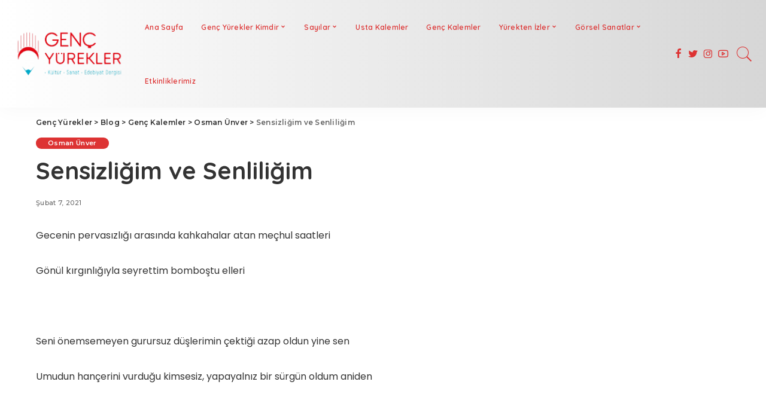

--- FILE ---
content_type: text/html; charset=UTF-8
request_url: https://gencyureklerdergisi.com/sensizligim-ve-senliligim/
body_size: 11613
content:
<!DOCTYPE html>
<html lang="tr">
<head>
<meta charset="UTF-8">
<meta http-equiv="X-UA-Compatible" content="IE=edge">
<meta name="viewport" content="width=device-width, initial-scale=1">
<link rel="profile" href="https://gmpg.org/xfn/11">
<title>Sensizliğim ve Senliliğim    &#8211; Genç Yürekler</title>
<meta name='robots' content='max-image-preview:large'/>
<link rel='dns-prefetch' href='//fonts.googleapis.com'/>
<link rel="alternate" type="application/rss+xml" title="Genç Yürekler &raquo; beslemesi" href="https://gencyureklerdergisi.com/feed/"/>
<link rel="alternate" type="application/rss+xml" title="Genç Yürekler &raquo; yorum beslemesi" href="https://gencyureklerdergisi.com/comments/feed/"/>
<link rel="alternate" type="application/rss+xml" title="Genç Yürekler &raquo; Sensizliğim ve Senliliğim   yorum beslemesi" href="https://gencyureklerdergisi.com/sensizligim-ve-senliligim/feed/"/>
<link rel="pingback" href="https://gencyureklerdergisi.com/xmlrpc.php"/>
<script type="application/ld+json">{"@context":"https://schema.org","@type":"Organization","legalName":"Gen\u00e7 Y\u00fcrekler","url":"https://gencyureklerdergisi.com/","logo":"https://gencyureklerdergisi.com/wp-content/uploads/2020/12/Genc-Yurekler-Logo-beyaz-3.png","sameAs":["https://www.facebook.com/gencyureklerdergisi/","https://twitter.com/genc_dergisi","https://www.instagram.com/gencyureklerdergisi/","https://www.youtube.com/channel/UCxXTvkhEURai704h6ygvmWQ"]}</script>
<link rel='alternate stylesheet' id='powerkit-icons-css' href='https://gencyureklerdergisi.com/wp-content/plugins/powerkit/assets/fonts/powerkit-icons.woff?ver=2.8.1' as='font' type='font/wof' crossorigin />
<link rel="stylesheet" type="text/css" href="//gencyureklerdergisi.com/wp-content/cache/wpfc-minified/lpnvkkeh/l582.css" media="all"/>
<link rel='stylesheet' id='google-font-quicksand-montserrat-poppins-css' href='https://fonts.googleapis.com/css?family=Poppins%3A400%2C400i%2C700%2C700i%7CQuicksand%3A300%2C400%2C500%2C600%2C700%7CMontserrat%3A400%2C500%2C600%2C700&#038;subset=latin%2Clatin-ext&#038;display=swap&#038;ver=4.5' media='all'/>
<link rel="stylesheet" type="text/css" href="//gencyureklerdergisi.com/wp-content/cache/wpfc-minified/239y8fas/l582.css" media="all"/>
<style id='global-styles-inline-css'>body{--wp--preset--color--black:#000000;--wp--preset--color--cyan-bluish-gray:#abb8c3;--wp--preset--color--white:#ffffff;--wp--preset--color--pale-pink:#f78da7;--wp--preset--color--vivid-red:#cf2e2e;--wp--preset--color--luminous-vivid-orange:#ff6900;--wp--preset--color--luminous-vivid-amber:#fcb900;--wp--preset--color--light-green-cyan:#7bdcb5;--wp--preset--color--vivid-green-cyan:#00d084;--wp--preset--color--pale-cyan-blue:#8ed1fc;--wp--preset--color--vivid-cyan-blue:#0693e3;--wp--preset--color--vivid-purple:#9b51e0;--wp--preset--gradient--vivid-cyan-blue-to-vivid-purple:linear-gradient(135deg,rgba(6,147,227,1) 0%,rgb(155,81,224) 100%);--wp--preset--gradient--light-green-cyan-to-vivid-green-cyan:linear-gradient(135deg,rgb(122,220,180) 0%,rgb(0,208,130) 100%);--wp--preset--gradient--luminous-vivid-amber-to-luminous-vivid-orange:linear-gradient(135deg,rgba(252,185,0,1) 0%,rgba(255,105,0,1) 100%);--wp--preset--gradient--luminous-vivid-orange-to-vivid-red:linear-gradient(135deg,rgba(255,105,0,1) 0%,rgb(207,46,46) 100%);--wp--preset--gradient--very-light-gray-to-cyan-bluish-gray:linear-gradient(135deg,rgb(238,238,238) 0%,rgb(169,184,195) 100%);--wp--preset--gradient--cool-to-warm-spectrum:linear-gradient(135deg,rgb(74,234,220) 0%,rgb(151,120,209) 20%,rgb(207,42,186) 40%,rgb(238,44,130) 60%,rgb(251,105,98) 80%,rgb(254,248,76) 100%);--wp--preset--gradient--blush-light-purple:linear-gradient(135deg,rgb(255,206,236) 0%,rgb(152,150,240) 100%);--wp--preset--gradient--blush-bordeaux:linear-gradient(135deg,rgb(254,205,165) 0%,rgb(254,45,45) 50%,rgb(107,0,62) 100%);--wp--preset--gradient--luminous-dusk:linear-gradient(135deg,rgb(255,203,112) 0%,rgb(199,81,192) 50%,rgb(65,88,208) 100%);--wp--preset--gradient--pale-ocean:linear-gradient(135deg,rgb(255,245,203) 0%,rgb(182,227,212) 50%,rgb(51,167,181) 100%);--wp--preset--gradient--electric-grass:linear-gradient(135deg,rgb(202,248,128) 0%,rgb(113,206,126) 100%);--wp--preset--gradient--midnight:linear-gradient(135deg,rgb(2,3,129) 0%,rgb(40,116,252) 100%);--wp--preset--duotone--dark-grayscale:url('#wp-duotone-dark-grayscale');--wp--preset--duotone--grayscale:url('#wp-duotone-grayscale');--wp--preset--duotone--purple-yellow:url('#wp-duotone-purple-yellow');--wp--preset--duotone--blue-red:url('#wp-duotone-blue-red');--wp--preset--duotone--midnight:url('#wp-duotone-midnight');--wp--preset--duotone--magenta-yellow:url('#wp-duotone-magenta-yellow');--wp--preset--duotone--purple-green:url('#wp-duotone-purple-green');--wp--preset--duotone--blue-orange:url('#wp-duotone-blue-orange');--wp--preset--font-size--small:13px;--wp--preset--font-size--medium:20px;--wp--preset--font-size--large:36px;--wp--preset--font-size--x-large:42px;--wp--preset--spacing--20:0.44rem;--wp--preset--spacing--30:0.67rem;--wp--preset--spacing--40:1rem;--wp--preset--spacing--50:1.5rem;--wp--preset--spacing--60:2.25rem;--wp--preset--spacing--70:3.38rem;--wp--preset--spacing--80:5.06rem;}:where(.is-layout-flex){gap:0.5em;}body .is-layout-flow > .alignleft{float:left;margin-inline-start:0;margin-inline-end:2em;}body .is-layout-flow > .alignright{float:right;margin-inline-start:2em;margin-inline-end:0;}body .is-layout-flow > .aligncenter{margin-left:auto !important;margin-right:auto !important;}body .is-layout-constrained > .alignleft{float:left;margin-inline-start:0;margin-inline-end:2em;}body .is-layout-constrained > .alignright{float:right;margin-inline-start:2em;margin-inline-end:0;}body .is-layout-constrained > .aligncenter{margin-left:auto !important;margin-right:auto !important;}body .is-layout-constrained > :where(:not(.alignleft):not(.alignright):not(.alignfull)){max-width:var(--wp--style--global--content-size);margin-left:auto !important;margin-right:auto !important;}body .is-layout-constrained > .alignwide{max-width:var(--wp--style--global--wide-size);}body .is-layout-flex{display:flex;}body .is-layout-flex{flex-wrap:wrap;align-items:center;}body .is-layout-flex > *{margin:0;}:where(.wp-block-columns.is-layout-flex){gap:2em;}.has-black-color{color:var(--wp--preset--color--black) !important;}.has-cyan-bluish-gray-color{color:var(--wp--preset--color--cyan-bluish-gray) !important;}.has-white-color{color:var(--wp--preset--color--white) !important;}.has-pale-pink-color{color:var(--wp--preset--color--pale-pink) !important;}.has-vivid-red-color{color:var(--wp--preset--color--vivid-red) !important;}.has-luminous-vivid-orange-color{color:var(--wp--preset--color--luminous-vivid-orange) !important;}.has-luminous-vivid-amber-color{color:var(--wp--preset--color--luminous-vivid-amber) !important;}.has-light-green-cyan-color{color:var(--wp--preset--color--light-green-cyan) !important;}.has-vivid-green-cyan-color{color:var(--wp--preset--color--vivid-green-cyan) !important;}.has-pale-cyan-blue-color{color:var(--wp--preset--color--pale-cyan-blue) !important;}.has-vivid-cyan-blue-color{color:var(--wp--preset--color--vivid-cyan-blue) !important;}.has-vivid-purple-color{color:var(--wp--preset--color--vivid-purple) !important;}.has-black-background-color{background-color:var(--wp--preset--color--black) !important;}.has-cyan-bluish-gray-background-color{background-color:var(--wp--preset--color--cyan-bluish-gray) !important;}.has-white-background-color{background-color:var(--wp--preset--color--white) !important;}.has-pale-pink-background-color{background-color:var(--wp--preset--color--pale-pink) !important;}.has-vivid-red-background-color{background-color:var(--wp--preset--color--vivid-red) !important;}.has-luminous-vivid-orange-background-color{background-color:var(--wp--preset--color--luminous-vivid-orange) !important;}.has-luminous-vivid-amber-background-color{background-color:var(--wp--preset--color--luminous-vivid-amber) !important;}.has-light-green-cyan-background-color{background-color:var(--wp--preset--color--light-green-cyan) !important;}.has-vivid-green-cyan-background-color{background-color:var(--wp--preset--color--vivid-green-cyan) !important;}.has-pale-cyan-blue-background-color{background-color:var(--wp--preset--color--pale-cyan-blue) !important;}.has-vivid-cyan-blue-background-color{background-color:var(--wp--preset--color--vivid-cyan-blue) !important;}.has-vivid-purple-background-color{background-color:var(--wp--preset--color--vivid-purple) !important;}.has-black-border-color{border-color:var(--wp--preset--color--black) !important;}.has-cyan-bluish-gray-border-color{border-color:var(--wp--preset--color--cyan-bluish-gray) !important;}.has-white-border-color{border-color:var(--wp--preset--color--white) !important;}.has-pale-pink-border-color{border-color:var(--wp--preset--color--pale-pink) !important;}.has-vivid-red-border-color{border-color:var(--wp--preset--color--vivid-red) !important;}.has-luminous-vivid-orange-border-color{border-color:var(--wp--preset--color--luminous-vivid-orange) !important;}.has-luminous-vivid-amber-border-color{border-color:var(--wp--preset--color--luminous-vivid-amber) !important;}.has-light-green-cyan-border-color{border-color:var(--wp--preset--color--light-green-cyan) !important;}.has-vivid-green-cyan-border-color{border-color:var(--wp--preset--color--vivid-green-cyan) !important;}.has-pale-cyan-blue-border-color{border-color:var(--wp--preset--color--pale-cyan-blue) !important;}.has-vivid-cyan-blue-border-color{border-color:var(--wp--preset--color--vivid-cyan-blue) !important;}.has-vivid-purple-border-color{border-color:var(--wp--preset--color--vivid-purple) !important;}.has-vivid-cyan-blue-to-vivid-purple-gradient-background{background:var(--wp--preset--gradient--vivid-cyan-blue-to-vivid-purple) !important;}.has-light-green-cyan-to-vivid-green-cyan-gradient-background{background:var(--wp--preset--gradient--light-green-cyan-to-vivid-green-cyan) !important;}.has-luminous-vivid-amber-to-luminous-vivid-orange-gradient-background{background:var(--wp--preset--gradient--luminous-vivid-amber-to-luminous-vivid-orange) !important;}.has-luminous-vivid-orange-to-vivid-red-gradient-background{background:var(--wp--preset--gradient--luminous-vivid-orange-to-vivid-red) !important;}.has-very-light-gray-to-cyan-bluish-gray-gradient-background{background:var(--wp--preset--gradient--very-light-gray-to-cyan-bluish-gray) !important;}.has-cool-to-warm-spectrum-gradient-background{background:var(--wp--preset--gradient--cool-to-warm-spectrum) !important;}.has-blush-light-purple-gradient-background{background:var(--wp--preset--gradient--blush-light-purple) !important;}.has-blush-bordeaux-gradient-background{background:var(--wp--preset--gradient--blush-bordeaux) !important;}.has-luminous-dusk-gradient-background{background:var(--wp--preset--gradient--luminous-dusk) !important;}.has-pale-ocean-gradient-background{background:var(--wp--preset--gradient--pale-ocean) !important;}.has-electric-grass-gradient-background{background:var(--wp--preset--gradient--electric-grass) !important;}.has-midnight-gradient-background{background:var(--wp--preset--gradient--midnight) !important;}.has-small-font-size{font-size:var(--wp--preset--font-size--small) !important;}.has-medium-font-size{font-size:var(--wp--preset--font-size--medium) !important;}.has-large-font-size{font-size:var(--wp--preset--font-size--large) !important;}.has-x-large-font-size{font-size:var(--wp--preset--font-size--x-large) !important;}
.wp-block-navigation a:where(:not(.wp-element-button)){color:inherit;}:where(.wp-block-columns.is-layout-flex){gap:2em;}
.wp-block-pullquote{font-size:1.5em;line-height:1.6;}</style>
<link rel="stylesheet" type="text/css" href="//gencyureklerdergisi.com/wp-content/cache/wpfc-minified/ftz8yp6g/l582.css" media="all"/>
<link rel="stylesheet" type="text/css" href="//gencyureklerdergisi.com/wp-content/cache/wpfc-minified/qidagee9/l582.css" media="screen"/>
<link rel="stylesheet" type="text/css" href="//gencyureklerdergisi.com/wp-content/cache/wpfc-minified/k97nuct0/l582.css" media="all"/>
<link rel="stylesheet" type="text/css" href="//gencyureklerdergisi.com/wp-content/cache/wpfc-minified/dh8ze0nt/l581.css" media="only screen and (max-width: 768px)"/>
<link rel="stylesheet" type="text/css" href="//gencyureklerdergisi.com/wp-content/cache/wpfc-minified/6o6lnjmw/l581.css" media="all"/>
<style id='woocommerce-inline-inline-css'>.woocommerce form .form-row .required{visibility:visible;}</style>
<link rel="stylesheet" type="text/css" href="//gencyureklerdergisi.com/wp-content/cache/wpfc-minified/jz6qds6w/l581.css" media="all"/>
<link rel='stylesheet' id='elementor-post-2550-css' href='https://gencyureklerdergisi.com/wp-content/uploads/elementor/css/post-2550.css?ver=1642241169' media='all'/>
<link rel="stylesheet" type="text/css" href="//gencyureklerdergisi.com/wp-content/cache/wpfc-minified/ft7imxrt/l58i.css" media="all"/>
<link rel='stylesheet' id='redux-google-fonts-pixwell_theme_options-css' href='https://fonts.googleapis.com/css?family=Montserrat%3A500&#038;font-display=swap&#038;ver=1644224988' media='all'/>
<link rel='stylesheet' id='google-fonts-1-css' href='https://fonts.googleapis.com/css?family=Roboto%3A100%2C100italic%2C200%2C200italic%2C300%2C300italic%2C400%2C400italic%2C500%2C500italic%2C600%2C600italic%2C700%2C700italic%2C800%2C800italic%2C900%2C900italic%7CRoboto+Slab%3A100%2C100italic%2C200%2C200italic%2C300%2C300italic%2C400%2C400italic%2C500%2C500italic%2C600%2C600italic%2C700%2C700italic%2C800%2C800italic%2C900%2C900italic&#038;display=auto&#038;subset=latin-ext&#038;ver=6.1.1' media='all'/>
<link rel="https://api.w.org/" href="https://gencyureklerdergisi.com/wp-json/"/><link rel="alternate" type="application/json" href="https://gencyureklerdergisi.com/wp-json/wp/v2/posts/7578"/><link rel="EditURI" type="application/rsd+xml" title="RSD" href="https://gencyureklerdergisi.com/xmlrpc.php?rsd"/>
<link rel="wlwmanifest" type="application/wlwmanifest+xml" href="https://gencyureklerdergisi.com/wp-includes/wlwmanifest.xml"/>
<meta name="generator" content="WordPress 6.1.1"/>
<meta name="generator" content="WooCommerce 7.2.2"/>
<link rel="canonical" href="https://gencyureklerdergisi.com/sensizligim-ve-senliligim/"/>
<link rel='shortlink' href='https://gencyureklerdergisi.com/?p=7578'/>
<link rel="alternate" type="application/json+oembed" href="https://gencyureklerdergisi.com/wp-json/oembed/1.0/embed?url=https%3A%2F%2Fgencyureklerdergisi.com%2Fsensizligim-ve-senliligim%2F"/>
<link rel="alternate" type="text/xml+oembed" href="https://gencyureklerdergisi.com/wp-json/oembed/1.0/embed?url=https%3A%2F%2Fgencyureklerdergisi.com%2Fsensizligim-ve-senliligim%2F&#038;format=xml"/>
<script type="application/ld+json">{"@context":"https://schema.org","@type":"WebSite","@id":"https://gencyureklerdergisi.com/#website","url":"https://gencyureklerdergisi.com/","name":"Gen\u00e7 Y\u00fcrekler","potentialAction":{"@type":"SearchAction","target":"https://gencyureklerdergisi.com/?s={search_term_string}","query-input":"required name=search_term_string"}}</script>
<noscript><style>.woocommerce-product-gallery{opacity:1 !important;}</style></noscript>
<meta property="og:title" content="Sensizliğim ve Senliliğim  "/>
<meta property="og:url" content="https://gencyureklerdergisi.com/sensizligim-ve-senliligim/"/>
<meta property="og:site_name" content="Genç Yürekler"/>
<meta property="og:image" content="https://gencyureklerdergisi.com/wp-content/uploads/2020/12/Genc-Yurekler-Logo-beyaz-3.png"/>
<link rel="icon" href="https://gencyureklerdergisi.com/wp-content/uploads/2020/06/cropped-ICON-32x32.png" sizes="32x32"/>
<link rel="icon" href="https://gencyureklerdergisi.com/wp-content/uploads/2020/06/cropped-ICON-192x192.png" sizes="192x192"/>
<link rel="apple-touch-icon" href="https://gencyureklerdergisi.com/wp-content/uploads/2020/06/cropped-ICON-180x180.png"/>
<meta name="msapplication-TileImage" content="https://gencyureklerdergisi.com/wp-content/uploads/2020/06/cropped-ICON-270x270.png"/>
<style id="loftloader-lite-custom-bg-color">#loftloader-wrapper .loader-section{background:#ffffff;}</style><style id="loftloader-lite-custom-bg-opacity">#loftloader-wrapper .loader-section{opacity:1;}</style><style id="loftloader-lite-custom-loader">#loftloader-wrapper.pl-imgloading #loader{width:150px;}
#loftloader-wrapper.pl-imgloading #loader span{background-size:cover;background-image:url(https://gencyureklerdergisi.com/wp-content/uploads/2020/03/SLOGAN.gif);}</style><style title="dynamic-css" class="options-output">.header-6 .banner-wrap{background-color:#00aaca;background-repeat:no-repeat;background-size:inherit;background-position:center top;}.main-menu > li > a,.off-canvas-menu > li > a{font-size:12px;}.footer-wrap{background-color:#00aaca;}h3, .h3{color:#dd3333;}.block-title, .block-header .block-title{text-transform:none;font-weight:700;font-style:normal;font-size:25px;}.woocommerce .price,.woocommerce div.product .product-loop-content .price,.woocommerce span.onsale,.woocommerce span.onsale.percent,.woocommerce-Price-amount.amount,.woocommerce .quantity .qty{font-family:Montserrat;font-weight:500;font-style:normal;}</style></head>
<body data-rsssl=1 class="post-template-default single single-post postid-7578 single-format-standard wp-embed-responsive theme-pixwell woocommerce-no-js ehf-template-pixwell ehf-stylesheet-pixwell loftloader-lite-enabled elementor-default elementor-kit-2550 is-single-5 sticky-nav smart-sticky off-canvas-light is-tooltips block-header-dot w-header-1 cat-icon-round ele-round feat-round is-fmask mh-p-link mh-p-excerpt is-lazyload"><div id="loftloader-wrapper" class="pl-imgloading" data-show-close-time="15000" data-max-load-time="0"><div class="loader-section section-up"></div><div class="loader-section section-down"></div><div class="loader-inner"><div id="loader"><div class="imgloading-container"><span style="background-image: url(http://gencyureklerdergisi.com/wp-content/uploads/2020/03/SLOGAN.gif);"></span></div><img width="150" height="150" data-no-lazy="1" class="skip-lazy" alt="loader image" src="http://gencyureklerdergisi.com/wp-content/uploads/2020/03/SLOGAN.gif"></div></div><div class="loader-close-button" style="display: none;"><span class="screen-reader-text">Close</span></div></div><svg xmlns="http://www.w3.org/2000/svg" viewBox="0 0 0 0" width="0" height="0" focusable="false" role="none" style="visibility: hidden; position: absolute; left: -9999px; overflow: hidden;" ><defs><filter id="wp-duotone-dark-grayscale"><feColorMatrix color-interpolation-filters="sRGB" type="matrix" values=" .299 .587 .114 0 0 .299 .587 .114 0 0 .299 .587 .114 0 0 .299 .587 .114 0 0 " /><feComponentTransfer color-interpolation-filters="sRGB" ><feFuncR type="table" tableValues="0 0.49803921568627" /><feFuncG type="table" tableValues="0 0.49803921568627" /><feFuncB type="table" tableValues="0 0.49803921568627" /><feFuncA type="table" tableValues="1 1" /></feComponentTransfer><feComposite in2="SourceGraphic" operator="in" /></filter></defs></svg><svg xmlns="http://www.w3.org/2000/svg" viewBox="0 0 0 0" width="0" height="0" focusable="false" role="none" style="visibility: hidden; position: absolute; left: -9999px; overflow: hidden;" ><defs><filter id="wp-duotone-grayscale"><feColorMatrix color-interpolation-filters="sRGB" type="matrix" values=" .299 .587 .114 0 0 .299 .587 .114 0 0 .299 .587 .114 0 0 .299 .587 .114 0 0 " /><feComponentTransfer color-interpolation-filters="sRGB" ><feFuncR type="table" tableValues="0 1" /><feFuncG type="table" tableValues="0 1" /><feFuncB type="table" tableValues="0 1" /><feFuncA type="table" tableValues="1 1" /></feComponentTransfer><feComposite in2="SourceGraphic" operator="in" /></filter></defs></svg><svg xmlns="http://www.w3.org/2000/svg" viewBox="0 0 0 0" width="0" height="0" focusable="false" role="none" style="visibility: hidden; position: absolute; left: -9999px; overflow: hidden;" ><defs><filter id="wp-duotone-purple-yellow"><feColorMatrix color-interpolation-filters="sRGB" type="matrix" values=" .299 .587 .114 0 0 .299 .587 .114 0 0 .299 .587 .114 0 0 .299 .587 .114 0 0 " /><feComponentTransfer color-interpolation-filters="sRGB" ><feFuncR type="table" tableValues="0.54901960784314 0.98823529411765" /><feFuncG type="table" tableValues="0 1" /><feFuncB type="table" tableValues="0.71764705882353 0.25490196078431" /><feFuncA type="table" tableValues="1 1" /></feComponentTransfer><feComposite in2="SourceGraphic" operator="in" /></filter></defs></svg><svg xmlns="http://www.w3.org/2000/svg" viewBox="0 0 0 0" width="0" height="0" focusable="false" role="none" style="visibility: hidden; position: absolute; left: -9999px; overflow: hidden;" ><defs><filter id="wp-duotone-blue-red"><feColorMatrix color-interpolation-filters="sRGB" type="matrix" values=" .299 .587 .114 0 0 .299 .587 .114 0 0 .299 .587 .114 0 0 .299 .587 .114 0 0 " /><feComponentTransfer color-interpolation-filters="sRGB" ><feFuncR type="table" tableValues="0 1" /><feFuncG type="table" tableValues="0 0.27843137254902" /><feFuncB type="table" tableValues="0.5921568627451 0.27843137254902" /><feFuncA type="table" tableValues="1 1" /></feComponentTransfer><feComposite in2="SourceGraphic" operator="in" /></filter></defs></svg><svg xmlns="http://www.w3.org/2000/svg" viewBox="0 0 0 0" width="0" height="0" focusable="false" role="none" style="visibility: hidden; position: absolute; left: -9999px; overflow: hidden;" ><defs><filter id="wp-duotone-midnight"><feColorMatrix color-interpolation-filters="sRGB" type="matrix" values=" .299 .587 .114 0 0 .299 .587 .114 0 0 .299 .587 .114 0 0 .299 .587 .114 0 0 " /><feComponentTransfer color-interpolation-filters="sRGB" ><feFuncR type="table" tableValues="0 0" /><feFuncG type="table" tableValues="0 0.64705882352941" /><feFuncB type="table" tableValues="0 1" /><feFuncA type="table" tableValues="1 1" /></feComponentTransfer><feComposite in2="SourceGraphic" operator="in" /></filter></defs></svg><svg xmlns="http://www.w3.org/2000/svg" viewBox="0 0 0 0" width="0" height="0" focusable="false" role="none" style="visibility: hidden; position: absolute; left: -9999px; overflow: hidden;" ><defs><filter id="wp-duotone-magenta-yellow"><feColorMatrix color-interpolation-filters="sRGB" type="matrix" values=" .299 .587 .114 0 0 .299 .587 .114 0 0 .299 .587 .114 0 0 .299 .587 .114 0 0 " /><feComponentTransfer color-interpolation-filters="sRGB" ><feFuncR type="table" tableValues="0.78039215686275 1" /><feFuncG type="table" tableValues="0 0.94901960784314" /><feFuncB type="table" tableValues="0.35294117647059 0.47058823529412" /><feFuncA type="table" tableValues="1 1" /></feComponentTransfer><feComposite in2="SourceGraphic" operator="in" /></filter></defs></svg><svg xmlns="http://www.w3.org/2000/svg" viewBox="0 0 0 0" width="0" height="0" focusable="false" role="none" style="visibility: hidden; position: absolute; left: -9999px; overflow: hidden;" ><defs><filter id="wp-duotone-purple-green"><feColorMatrix color-interpolation-filters="sRGB" type="matrix" values=" .299 .587 .114 0 0 .299 .587 .114 0 0 .299 .587 .114 0 0 .299 .587 .114 0 0 " /><feComponentTransfer color-interpolation-filters="sRGB" ><feFuncR type="table" tableValues="0.65098039215686 0.40392156862745" /><feFuncG type="table" tableValues="0 1" /><feFuncB type="table" tableValues="0.44705882352941 0.4" /><feFuncA type="table" tableValues="1 1" /></feComponentTransfer><feComposite in2="SourceGraphic" operator="in" /></filter></defs></svg><svg xmlns="http://www.w3.org/2000/svg" viewBox="0 0 0 0" width="0" height="0" focusable="false" role="none" style="visibility: hidden; position: absolute; left: -9999px; overflow: hidden;" ><defs><filter id="wp-duotone-blue-orange"><feColorMatrix color-interpolation-filters="sRGB" type="matrix" values=" .299 .587 .114 0 0 .299 .587 .114 0 0 .299 .587 .114 0 0 .299 .587 .114 0 0 " /><feComponentTransfer color-interpolation-filters="sRGB" ><feFuncR type="table" tableValues="0.098039215686275 1" /><feFuncG type="table" tableValues="0 0.66274509803922" /><feFuncB type="table" tableValues="0.84705882352941 0.41960784313725" /><feFuncA type="table" tableValues="1 1" /></feComponentTransfer><feComposite in2="SourceGraphic" operator="in" /></filter></defs></svg><div id="site" class="site">
<aside id="off-canvas-section" class="off-canvas-wrap light-style is-hidden">
<div class="close-panel-wrap tooltips-n"> <a href="#" id="off-canvas-close-btn" title="Close Panel"><i class="btn-close"></i></a></div><div class="off-canvas-holder">
<div class="off-canvas-header is-light-text">
<div class="header-inner">
<a href="https://gencyureklerdergisi.com/" class="off-canvas-logo">
<img src="https://gencyureklerdergisi.com/wp-content/uploads/2020/08/Genç-Yürekler-Logo-beyaz.png" alt="Genç Yürekler">
</a>
<aside class="inner-bottom">
<div class="off-canvas-social"> <a class="social-link-facebook" title="Facebook" href="https://www.facebook.com/gencyureklerdergisi/" target="_blank"><i class="rbi rbi-facebook"></i></a><a class="social-link-twitter" title="Twitter" href="https://twitter.com/genc_dergisi" target="_blank"><i class="rbi rbi-twitter"></i></a><a class="social-link-instagram" title="Instagram" href="https://www.instagram.com/gencyureklerdergisi/" target="_blank"><i class="rbi rbi-instagram"></i></a><a class="social-link-youtube" title="YouTube" href="https://www.youtube.com/channel/UCxXTvkhEURai704h6ygvmWQ" target="_blank"><i class="rbi rbi-youtube-o"></i></a></div><div class="inner-bottom-right"> <aside class="bookmark-section"> <a class="bookmark-link" href="https://gencyureklerdergisi.com/my-bookmarks/" title="Bookmarks"> <span class="bookmark-icon"><i class="rbi rbi-book"></i><span class="bookmark-counter rb-counter">0</span></span> </a> </aside></div></aside></div></div><div class="off-canvas-inner is-dark-text"> <nav id="off-canvas-nav" class="off-canvas-nav"> <ul id="off-canvas-menu" class="off-canvas-menu rb-menu is-clicked"><li id="menu-item-5893" class="menu-item menu-item-type-post_type menu-item-object-page menu-item-home menu-item-5893"><a href="https://gencyureklerdergisi.com/"><span>Ana Sayfa</span></a></li> <li id="menu-item-2315" class="menu-item menu-item-type-post_type menu-item-object-page menu-item-has-children menu-item-2315"><a href="https://gencyureklerdergisi.com/genc-yurekler-kimdir/"><span>Genç Yürekler Kimdir</span></a> <ul class="sub-menu"> <li id="menu-item-2387" class="menu-item menu-item-type-post_type menu-item-object-page menu-item-2387"><a href="https://gencyureklerdergisi.com/genc-yurekler-kimdir/hakkimizda/"><span>Hakkımızda</span></a></li> <li id="menu-item-2532" class="menu-item menu-item-type-post_type menu-item-object-page menu-item-2532"><a href="https://gencyureklerdergisi.com/genc-yurekler-kimdir/yayin-kurulu/"><span>Yayın Kurulu</span></a></li> <li id="menu-item-2389" class="menu-item menu-item-type-post_type menu-item-object-page menu-item-2389"><a href="https://gencyureklerdergisi.com/genc-yurekler-kimdir/danisma-kurulu/"><span>Danışma Kurulu</span></a></li> <li id="menu-item-2390" class="menu-item menu-item-type-post_type menu-item-object-page menu-item-2390"><a href="https://gencyureklerdergisi.com/genc-yurekler-kimdir/temsilciler/"><span>Temsilciler</span></a></li> </ul> </li> <li id="menu-item-5599" class="menu-item menu-item-type-taxonomy menu-item-object-category menu-item-has-children menu-item-5599"><a href="https://gencyureklerdergisi.com/category/sayi/"><span>Sayılar</span></a> <ul class="sub-menu"> <li id="menu-item-4567" class="menu-item menu-item-type-post_type menu-item-object-post menu-item-4567"><a href="https://gencyureklerdergisi.com/1-sayi/"><span>1. SAYI</span></a></li> <li id="menu-item-5460" class="menu-item menu-item-type-post_type menu-item-object-post menu-item-5460"><a href="https://gencyureklerdergisi.com/2-sayi/"><span>2. SAYI</span></a></li> <li id="menu-item-6203" class="menu-item menu-item-type-post_type menu-item-object-post menu-item-6203"><a href="https://gencyureklerdergisi.com/3-sayi/"><span>3. SAYI</span></a></li> <li id="menu-item-6494" class="menu-item menu-item-type-post_type menu-item-object-post menu-item-6494"><a href="https://gencyureklerdergisi.com/4-sayi/"><span>4. SAYI</span></a></li> <li id="menu-item-8031" class="menu-item menu-item-type-post_type menu-item-object-post menu-item-8031"><a href="https://gencyureklerdergisi.com/5-sayi/"><span>5. SAYI</span></a></li> </ul> </li> <li id="menu-item-6693" class="menu-item menu-item-type-post_type menu-item-object-page menu-item-6693"><a href="https://gencyureklerdergisi.com/usta-kalemler/"><span>Usta Kalemler</span></a></li> <li id="menu-item-6765" class="menu-item menu-item-type-post_type menu-item-object-page menu-item-6765"><a href="https://gencyureklerdergisi.com/genc-kalemler/"><span>Genç Kalemler</span></a></li> <li id="menu-item-5844" class="menu-item menu-item-type-custom menu-item-object-custom menu-item-has-children menu-item-5844"><a href="#"><span>Yürekten İzler</span></a> <ul class="sub-menu"> <li id="menu-item-2455" class="menu-item menu-item-type-post_type menu-item-object-page menu-item-2455"><a href="https://gencyureklerdergisi.com/videolar/"><span>Videolar</span></a></li> <li id="menu-item-5845" class="menu-item menu-item-type-custom menu-item-object-custom menu-item-has-children menu-item-5845"><a href="#"><span>Fotoğraflar</span></a> <ul class="sub-menu"> <li id="menu-item-4150" class="menu-item menu-item-type-post_type menu-item-object-page menu-item-4150"><a href="https://gencyureklerdergisi.com/yayin-kurulu-toplantilarimizdan/"><span>Yayın Kurulu Toplantılarımızdan</span></a></li> <li id="menu-item-4156" class="menu-item menu-item-type-post_type menu-item-object-page menu-item-4156"><a href="https://gencyureklerdergisi.com/gonulden-gonule/"><span>Gönülden Gönüle</span></a></li> <li id="menu-item-4276" class="menu-item menu-item-type-post_type menu-item-object-page menu-item-4276"><a href="https://gencyureklerdergisi.com/sensiz-olmaz/"><span>Sensiz Olmaz</span></a></li> <li id="menu-item-4302" class="menu-item menu-item-type-post_type menu-item-object-page menu-item-4302"><a href="https://gencyureklerdergisi.com/yazilarinizi-bekliyoruz/"><span>Yazılarınızı Bekliyoruz</span></a></li> <li id="menu-item-4314" class="menu-item menu-item-type-post_type menu-item-object-page menu-item-4314"><a href="https://gencyureklerdergisi.com/ankara-satis-noktalari/"><span>Ankara Satış Noktaları</span></a></li> <li id="menu-item-5092" class="menu-item menu-item-type-post_type menu-item-object-page menu-item-5092"><a href="https://gencyureklerdergisi.com/kapak-gorselleri/"><span>Kapak Görselleri</span></a></li> </ul> </li> </ul> </li> <li id="menu-item-5849" class="menu-item menu-item-type-custom menu-item-object-custom menu-item-has-children menu-item-5849"><a href="#"><span>Görsel Sanatlar</span></a> <ul class="sub-menu"> <li id="menu-item-7270" class="menu-item menu-item-type-taxonomy menu-item-object-category menu-item-7270"><a href="https://gencyureklerdergisi.com/category/gorsel-sanatlar/resim/"><span>Resim</span></a></li> <li id="menu-item-6365" class="menu-item menu-item-type-taxonomy menu-item-object-category menu-item-6365"><a href="https://gencyureklerdergisi.com/category/gorsel-sanatlar/desen/"><span>Desen</span></a></li> <li id="menu-item-6366" class="menu-item menu-item-type-taxonomy menu-item-object-category menu-item-6366"><a href="https://gencyureklerdergisi.com/category/gorsel-sanatlar/ebru/"><span>Ebru</span></a></li> <li id="menu-item-6282" class="menu-item menu-item-type-taxonomy menu-item-object-category menu-item-6282"><a href="https://gencyureklerdergisi.com/category/gorsel-sanatlar/kaligrafi/"><span>Kaligrafi</span></a></li> <li id="menu-item-6368" class="menu-item menu-item-type-taxonomy menu-item-object-category menu-item-6368"><a href="https://gencyureklerdergisi.com/category/gorsel-sanatlar/kati/"><span>Kat&#8217;ı</span></a></li> <li id="menu-item-6367" class="menu-item menu-item-type-taxonomy menu-item-object-category menu-item-6367"><a href="https://gencyureklerdergisi.com/category/gorsel-sanatlar/karikatur/"><span>Karikatür</span></a></li> <li id="menu-item-7620" class="menu-item menu-item-type-taxonomy menu-item-object-category menu-item-7620"><a href="https://gencyureklerdergisi.com/category/gorsel-sanatlar/minyatur/"><span>Minyatür</span></a></li> <li id="menu-item-6139" class="menu-item menu-item-type-taxonomy menu-item-object-category menu-item-6139"><a href="https://gencyureklerdergisi.com/category/gorsel-sanatlar/fotograf/"><span>Fotoğraf</span></a></li> </ul> </li> <li id="menu-item-6797" class="menu-item menu-item-type-taxonomy menu-item-object-category menu-item-6797"><a href="https://gencyureklerdergisi.com/category/etkinliklerimiz/"><span>Etkinliklerimiz</span></a></li> </ul> </nav></div></div></aside>
<div class="site-outer">
<div class="site-mask"></div><div class="topsite-wrap fw-widget-section"></div><header id="site-header" class="header-wrap header-8">
<div class="navbar-outer">
<div class="navbar-wrap">
<aside id="mobile-navbar" class="mobile-navbar">
<div class="mobile-nav-inner rb-p20-gutter">
<div class="m-nav-left"> <a href="#" class="off-canvas-trigger btn-toggle-wrap"><span class="btn-toggle"><span class="off-canvas-toggle"><span class="icon-toggle"></span></span></span></a></div><div class="m-nav-centered"> <aside class="logo-mobile-wrap is-logo-image"> <a href="https://gencyureklerdergisi.com/" class="logo-mobile"> <img height="745" width="1591" src="https://gencyureklerdergisi.com/wp-content/uploads/2020/12/Genc-Yurekler-Logo-beyaz-3.png" alt="Genç Yürekler"> </a> </aside></div><div class="m-nav-right">
<div class="mobile-search">
<a href="#" title="Arama" class="search-icon nav-search-link"><i class="rbi rbi-search-light"></i></a>
<div class="navbar-search-popup header-lightbox">
<div class="navbar-search-form"><form role="search" method="get" class="search-form" action="https://gencyureklerdergisi.com/"> <label> <span class="screen-reader-text">Arama:</span> <input type="search" class="search-field" placeholder="Ara &hellip;" value="" name="s" /> </label> <input type="submit" class="search-submit" value="Ara" /> </form></div></div></div></div></div></aside>
<aside id="mobile-sticky-nav" class="mobile-sticky-nav">
<div class="mobile-navbar mobile-sticky-inner">
<div class="mobile-nav-inner rb-p20-gutter">
<div class="m-nav-left"> <a href="#" class="off-canvas-trigger btn-toggle-wrap"><span class="btn-toggle"><span class="off-canvas-toggle"><span class="icon-toggle"></span></span></span></a></div><div class="m-nav-centered"> <aside class="logo-mobile-wrap is-logo-image"> <a href="https://gencyureklerdergisi.com/" class="logo-mobile"> <img height="745" width="1591" src="https://gencyureklerdergisi.com/wp-content/uploads/2020/12/Genc-Yurekler-Logo-beyaz-3.png" alt="Genç Yürekler"> </a> </aside></div><div class="m-nav-right">
<div class="mobile-search">
<a href="#" title="Arama" class="search-icon nav-search-link"><i class="rbi rbi-search-light"></i></a>
<div class="navbar-search-popup header-lightbox">
<div class="navbar-search-form"><form role="search" method="get" class="search-form" action="https://gencyureklerdergisi.com/"> <label> <span class="screen-reader-text">Arama:</span> <input type="search" class="search-field" placeholder="Ara &hellip;" value="" name="s" /> </label> <input type="submit" class="search-submit" value="Ara" /> </form></div></div></div></div></div></div></aside>
<div class="navbar-holder">
<div class="rb-m20-gutter navbar-inner is-main-nav">
<div class="navbar-left">
<div class="logo-wrap is-logo-image site-branding"> <a href="https://gencyureklerdergisi.com/" class="logo" title="Genç Yürekler"> <img class="logo-default logo-retina" height="745" width="1591" src="https://gencyureklerdergisi.com/wp-content/uploads/2020/12/Genc-Yurekler-Logo-beyaz-3.png" srcset="https://gencyureklerdergisi.com/wp-content/uploads/2020/12/Genc-Yurekler-Logo-beyaz-3.png 1x, https://gencyureklerdergisi.com/wp-content/uploads/2020/12/Genc-Yurekler-Logo-beyaz-3.png 2x" alt="Genç Yürekler"> </a></div></div><div class="navbar-center"> <nav id="site-navigation" class="main-menu-wrap" aria-label="main menu"> <ul id="main-menu" class="main-menu rb-menu" itemscope itemtype="https://www.schema.org/SiteNavigationElement"><li class="menu-item menu-item-type-post_type menu-item-object-page menu-item-home menu-item-5893" itemprop="name"><a href="https://gencyureklerdergisi.com/" itemprop="url"><span>Ana Sayfa</span></a></li><li class="menu-item menu-item-type-post_type menu-item-object-page menu-item-has-children menu-item-2315" itemprop="name"><a href="https://gencyureklerdergisi.com/genc-yurekler-kimdir/" itemprop="url"><span>Genç Yürekler Kimdir</span></a> <ul class="sub-menu"> <li class="menu-item menu-item-type-post_type menu-item-object-page menu-item-2387" itemprop="name"><a href="https://gencyureklerdergisi.com/genc-yurekler-kimdir/hakkimizda/" itemprop="url"><span>Hakkımızda</span></a></li> <li class="menu-item menu-item-type-post_type menu-item-object-page menu-item-2532" itemprop="name"><a href="https://gencyureklerdergisi.com/genc-yurekler-kimdir/yayin-kurulu/" itemprop="url"><span>Yayın Kurulu</span></a></li> <li class="menu-item menu-item-type-post_type menu-item-object-page menu-item-2389" itemprop="name"><a href="https://gencyureklerdergisi.com/genc-yurekler-kimdir/danisma-kurulu/" itemprop="url"><span>Danışma Kurulu</span></a></li> <li class="menu-item menu-item-type-post_type menu-item-object-page menu-item-2390" itemprop="name"><a href="https://gencyureklerdergisi.com/genc-yurekler-kimdir/temsilciler/" itemprop="url"><span>Temsilciler</span></a></li></ul> </li><li class="menu-item menu-item-type-taxonomy menu-item-object-category menu-item-has-children menu-item-5599" itemprop="name"><a href="https://gencyureklerdergisi.com/category/sayi/" itemprop="url"><span>Sayılar</span></a> <ul class="sub-menu"> <li class="menu-item menu-item-type-post_type menu-item-object-post menu-item-4567" itemprop="name"><a href="https://gencyureklerdergisi.com/1-sayi/" itemprop="url"><span>1. SAYI</span></a></li> <li class="menu-item menu-item-type-post_type menu-item-object-post menu-item-5460" itemprop="name"><a href="https://gencyureklerdergisi.com/2-sayi/" itemprop="url"><span>2. SAYI</span></a></li> <li class="menu-item menu-item-type-post_type menu-item-object-post menu-item-6203" itemprop="name"><a href="https://gencyureklerdergisi.com/3-sayi/" itemprop="url"><span>3. SAYI</span></a></li> <li class="menu-item menu-item-type-post_type menu-item-object-post menu-item-6494" itemprop="name"><a href="https://gencyureklerdergisi.com/4-sayi/" itemprop="url"><span>4. SAYI</span></a></li> <li class="menu-item menu-item-type-post_type menu-item-object-post menu-item-8031" itemprop="name"><a href="https://gencyureklerdergisi.com/5-sayi/" itemprop="url"><span>5. SAYI</span></a></li></ul> </li><li class="menu-item menu-item-type-post_type menu-item-object-page menu-item-6693" itemprop="name"><a href="https://gencyureklerdergisi.com/usta-kalemler/" itemprop="url"><span>Usta Kalemler</span></a></li><li class="menu-item menu-item-type-post_type menu-item-object-page menu-item-6765" itemprop="name"><a href="https://gencyureklerdergisi.com/genc-kalemler/" itemprop="url"><span>Genç Kalemler</span></a></li><li class="menu-item menu-item-type-custom menu-item-object-custom menu-item-has-children menu-item-5844" itemprop="name"><a href="#" itemprop="url"><span>Yürekten İzler</span></a> <ul class="sub-menu"> <li class="menu-item menu-item-type-post_type menu-item-object-page menu-item-2455" itemprop="name"><a href="https://gencyureklerdergisi.com/videolar/" itemprop="url"><span>Videolar</span></a></li> <li class="menu-item menu-item-type-custom menu-item-object-custom menu-item-has-children menu-item-5845" itemprop="name"><a href="#" itemprop="url"><span>Fotoğraflar</span></a> <ul class="sub-menu"> <li class="menu-item menu-item-type-post_type menu-item-object-page menu-item-4150" itemprop="name"><a href="https://gencyureklerdergisi.com/yayin-kurulu-toplantilarimizdan/" itemprop="url"><span>Yayın Kurulu Toplantılarımızdan</span></a></li> <li class="menu-item menu-item-type-post_type menu-item-object-page menu-item-4156" itemprop="name"><a href="https://gencyureklerdergisi.com/gonulden-gonule/" itemprop="url"><span>Gönülden Gönüle</span></a></li> <li class="menu-item menu-item-type-post_type menu-item-object-page menu-item-4276" itemprop="name"><a href="https://gencyureklerdergisi.com/sensiz-olmaz/" itemprop="url"><span>Sensiz Olmaz</span></a></li> <li class="menu-item menu-item-type-post_type menu-item-object-page menu-item-4302" itemprop="name"><a href="https://gencyureklerdergisi.com/yazilarinizi-bekliyoruz/" itemprop="url"><span>Yazılarınızı Bekliyoruz</span></a></li> <li class="menu-item menu-item-type-post_type menu-item-object-page menu-item-4314" itemprop="name"><a href="https://gencyureklerdergisi.com/ankara-satis-noktalari/" itemprop="url"><span>Ankara Satış Noktaları</span></a></li> <li class="menu-item menu-item-type-post_type menu-item-object-page menu-item-5092" itemprop="name"><a href="https://gencyureklerdergisi.com/kapak-gorselleri/" itemprop="url"><span>Kapak Görselleri</span></a></li> </ul> </li></ul> </li><li class="menu-item menu-item-type-custom menu-item-object-custom menu-item-has-children menu-item-5849" itemprop="name"><a href="#" itemprop="url"><span>Görsel Sanatlar</span></a> <ul class="sub-menu"> <li class="menu-item menu-item-type-taxonomy menu-item-object-category menu-item-7270" itemprop="name"><a href="https://gencyureklerdergisi.com/category/gorsel-sanatlar/resim/" itemprop="url"><span>Resim</span></a></li> <li class="menu-item menu-item-type-taxonomy menu-item-object-category menu-item-6365" itemprop="name"><a href="https://gencyureklerdergisi.com/category/gorsel-sanatlar/desen/" itemprop="url"><span>Desen</span></a></li> <li class="menu-item menu-item-type-taxonomy menu-item-object-category menu-item-6366" itemprop="name"><a href="https://gencyureklerdergisi.com/category/gorsel-sanatlar/ebru/" itemprop="url"><span>Ebru</span></a></li> <li class="menu-item menu-item-type-taxonomy menu-item-object-category menu-item-6282" itemprop="name"><a href="https://gencyureklerdergisi.com/category/gorsel-sanatlar/kaligrafi/" itemprop="url"><span>Kaligrafi</span></a></li> <li class="menu-item menu-item-type-taxonomy menu-item-object-category menu-item-6368" itemprop="name"><a href="https://gencyureklerdergisi.com/category/gorsel-sanatlar/kati/" itemprop="url"><span>Kat&#8217;ı</span></a></li> <li class="menu-item menu-item-type-taxonomy menu-item-object-category menu-item-6367" itemprop="name"><a href="https://gencyureklerdergisi.com/category/gorsel-sanatlar/karikatur/" itemprop="url"><span>Karikatür</span></a></li> <li class="menu-item menu-item-type-taxonomy menu-item-object-category menu-item-7620" itemprop="name"><a href="https://gencyureklerdergisi.com/category/gorsel-sanatlar/minyatur/" itemprop="url"><span>Minyatür</span></a></li> <li class="menu-item menu-item-type-taxonomy menu-item-object-category menu-item-6139" itemprop="name"><a href="https://gencyureklerdergisi.com/category/gorsel-sanatlar/fotograf/" itemprop="url"><span>Fotoğraf</span></a></li></ul> </li><li class="menu-item menu-item-type-taxonomy menu-item-object-category menu-item-6797" itemprop="name"><a href="https://gencyureklerdergisi.com/category/etkinliklerimiz/" itemprop="url"><span>Etkinliklerimiz</span></a></li></ul></nav></div><div class="navbar-right">
<div class="navbar-social social-icons is-icon tooltips-n"> <a class="social-link-facebook" title="Facebook" href="https://www.facebook.com/gencyureklerdergisi/" target="_blank"><i class="rbi rbi-facebook"></i></a><a class="social-link-twitter" title="Twitter" href="https://twitter.com/genc_dergisi" target="_blank"><i class="rbi rbi-twitter"></i></a><a class="social-link-instagram" title="Instagram" href="https://www.instagram.com/gencyureklerdergisi/" target="_blank"><i class="rbi rbi-instagram"></i></a><a class="social-link-youtube" title="YouTube" href="https://www.youtube.com/channel/UCxXTvkhEURai704h6ygvmWQ" target="_blank"><i class="rbi rbi-youtube-o"></i></a></div><aside class="navbar-search nav-search-live">
<a href="#" title="Arama" class="nav-search-link search-icon"><i class="rbi rbi-search-light"></i></a>
<div class="navbar-search-popup header-lightbox">
<div class="navbar-search-form"><form role="search" method="get" class="search-form" action="https://gencyureklerdergisi.com/"> <label> <span class="screen-reader-text">Arama:</span> <input type="search" class="search-field" placeholder="Ara &hellip;" value="" name="s" /> </label> <input type="submit" class="search-submit" value="Ara" /> </form></div><div class="load-animation live-search-animation"></div><div class="navbar-search-response"></div></div></aside></div></div></div></div></div><aside id="sticky-nav" class="section-sticky-holder">
<div class="section-sticky">
<div class="navbar-wrap">
<div class="rbc-container navbar-holder">
<div class="navbar-inner rb-m20-gutter">
<div class="navbar-left">
<div class="logo-wrap is-logo-image site-branding"> <a href="https://gencyureklerdergisi.com/" class="logo" title="Genç Yürekler"> <img class="logo-default logo-sticky-retina logo-retina" height="745" width="1591" src="https://gencyureklerdergisi.com/wp-content/uploads/2020/12/Genc-Yurekler-Logo-beyaz-3.png" alt="Genç Yürekler" srcset="https://gencyureklerdergisi.com/wp-content/uploads/2020/12/Genc-Yurekler-Logo-beyaz-3.png 1x, https://gencyureklerdergisi.com/wp-content/uploads/2020/12/Genc-Yurekler-Logo-beyaz-3.png 2x"> </a></div><aside class="main-menu-wrap">
<ul id="sticky-menu" class="main-menu rb-menu"><li class="menu-item menu-item-type-post_type menu-item-object-page menu-item-home menu-item-5893"><a href="https://gencyureklerdergisi.com/"><span>Ana Sayfa</span></a></li><li class="menu-item menu-item-type-post_type menu-item-object-page menu-item-has-children menu-item-2315"><a href="https://gencyureklerdergisi.com/genc-yurekler-kimdir/"><span>Genç Yürekler Kimdir</span></a>
<ul class="sub-menu">
<li class="menu-item menu-item-type-post_type menu-item-object-page menu-item-2387"><a href="https://gencyureklerdergisi.com/genc-yurekler-kimdir/hakkimizda/"><span>Hakkımızda</span></a></li>	<li class="menu-item menu-item-type-post_type menu-item-object-page menu-item-2532"><a href="https://gencyureklerdergisi.com/genc-yurekler-kimdir/yayin-kurulu/"><span>Yayın Kurulu</span></a></li>	<li class="menu-item menu-item-type-post_type menu-item-object-page menu-item-2389"><a href="https://gencyureklerdergisi.com/genc-yurekler-kimdir/danisma-kurulu/"><span>Danışma Kurulu</span></a></li>	<li class="menu-item menu-item-type-post_type menu-item-object-page menu-item-2390"><a href="https://gencyureklerdergisi.com/genc-yurekler-kimdir/temsilciler/"><span>Temsilciler</span></a></li></ul>
</li><li class="menu-item menu-item-type-taxonomy menu-item-object-category menu-item-has-children menu-item-5599"><a href="https://gencyureklerdergisi.com/category/sayi/"><span>Sayılar</span></a>
<ul class="sub-menu">
<li class="menu-item menu-item-type-post_type menu-item-object-post menu-item-4567"><a href="https://gencyureklerdergisi.com/1-sayi/"><span>1. SAYI</span></a></li>	<li class="menu-item menu-item-type-post_type menu-item-object-post menu-item-5460"><a href="https://gencyureklerdergisi.com/2-sayi/"><span>2. SAYI</span></a></li>	<li class="menu-item menu-item-type-post_type menu-item-object-post menu-item-6203"><a href="https://gencyureklerdergisi.com/3-sayi/"><span>3. SAYI</span></a></li>	<li class="menu-item menu-item-type-post_type menu-item-object-post menu-item-6494"><a href="https://gencyureklerdergisi.com/4-sayi/"><span>4. SAYI</span></a></li>	<li class="menu-item menu-item-type-post_type menu-item-object-post menu-item-8031"><a href="https://gencyureklerdergisi.com/5-sayi/"><span>5. SAYI</span></a></li></ul>
</li><li class="menu-item menu-item-type-post_type menu-item-object-page menu-item-6693"><a href="https://gencyureklerdergisi.com/usta-kalemler/"><span>Usta Kalemler</span></a></li><li class="menu-item menu-item-type-post_type menu-item-object-page menu-item-6765"><a href="https://gencyureklerdergisi.com/genc-kalemler/"><span>Genç Kalemler</span></a></li><li class="menu-item menu-item-type-custom menu-item-object-custom menu-item-has-children menu-item-5844"><a href="#"><span>Yürekten İzler</span></a>
<ul class="sub-menu">
<li class="menu-item menu-item-type-post_type menu-item-object-page menu-item-2455"><a href="https://gencyureklerdergisi.com/videolar/"><span>Videolar</span></a></li>	<li class="menu-item menu-item-type-custom menu-item-object-custom menu-item-has-children menu-item-5845"><a href="#"><span>Fotoğraflar</span></a>
<ul class="sub-menu">
<li class="menu-item menu-item-type-post_type menu-item-object-page menu-item-4150"><a href="https://gencyureklerdergisi.com/yayin-kurulu-toplantilarimizdan/"><span>Yayın Kurulu Toplantılarımızdan</span></a></li>		<li class="menu-item menu-item-type-post_type menu-item-object-page menu-item-4156"><a href="https://gencyureklerdergisi.com/gonulden-gonule/"><span>Gönülden Gönüle</span></a></li>		<li class="menu-item menu-item-type-post_type menu-item-object-page menu-item-4276"><a href="https://gencyureklerdergisi.com/sensiz-olmaz/"><span>Sensiz Olmaz</span></a></li>		<li class="menu-item menu-item-type-post_type menu-item-object-page menu-item-4302"><a href="https://gencyureklerdergisi.com/yazilarinizi-bekliyoruz/"><span>Yazılarınızı Bekliyoruz</span></a></li>		<li class="menu-item menu-item-type-post_type menu-item-object-page menu-item-4314"><a href="https://gencyureklerdergisi.com/ankara-satis-noktalari/"><span>Ankara Satış Noktaları</span></a></li>		<li class="menu-item menu-item-type-post_type menu-item-object-page menu-item-5092"><a href="https://gencyureklerdergisi.com/kapak-gorselleri/"><span>Kapak Görselleri</span></a></li>	</ul>
</li></ul>
</li><li class="menu-item menu-item-type-custom menu-item-object-custom menu-item-has-children menu-item-5849"><a href="#"><span>Görsel Sanatlar</span></a>
<ul class="sub-menu">
<li class="menu-item menu-item-type-taxonomy menu-item-object-category menu-item-7270"><a href="https://gencyureklerdergisi.com/category/gorsel-sanatlar/resim/"><span>Resim</span></a></li>	<li class="menu-item menu-item-type-taxonomy menu-item-object-category menu-item-6365"><a href="https://gencyureklerdergisi.com/category/gorsel-sanatlar/desen/"><span>Desen</span></a></li>	<li class="menu-item menu-item-type-taxonomy menu-item-object-category menu-item-6366"><a href="https://gencyureklerdergisi.com/category/gorsel-sanatlar/ebru/"><span>Ebru</span></a></li>	<li class="menu-item menu-item-type-taxonomy menu-item-object-category menu-item-6282"><a href="https://gencyureklerdergisi.com/category/gorsel-sanatlar/kaligrafi/"><span>Kaligrafi</span></a></li>	<li class="menu-item menu-item-type-taxonomy menu-item-object-category menu-item-6368"><a href="https://gencyureklerdergisi.com/category/gorsel-sanatlar/kati/"><span>Kat&#8217;ı</span></a></li>	<li class="menu-item menu-item-type-taxonomy menu-item-object-category menu-item-6367"><a href="https://gencyureklerdergisi.com/category/gorsel-sanatlar/karikatur/"><span>Karikatür</span></a></li>	<li class="menu-item menu-item-type-taxonomy menu-item-object-category menu-item-7620"><a href="https://gencyureklerdergisi.com/category/gorsel-sanatlar/minyatur/"><span>Minyatür</span></a></li>	<li class="menu-item menu-item-type-taxonomy menu-item-object-category menu-item-6139"><a href="https://gencyureklerdergisi.com/category/gorsel-sanatlar/fotograf/"><span>Fotoğraf</span></a></li></ul>
</li><li class="menu-item menu-item-type-taxonomy menu-item-object-category menu-item-6797"><a href="https://gencyureklerdergisi.com/category/etkinliklerimiz/"><span>Etkinliklerimiz</span></a></li></ul></aside></div><div class="navbar-right">
<div class="navbar-social social-icons is-icon tooltips-n"> <a class="social-link-facebook" title="Facebook" href="https://www.facebook.com/gencyureklerdergisi/" target="_blank"><i class="rbi rbi-facebook"></i></a><a class="social-link-twitter" title="Twitter" href="https://twitter.com/genc_dergisi" target="_blank"><i class="rbi rbi-twitter"></i></a><a class="social-link-instagram" title="Instagram" href="https://www.instagram.com/gencyureklerdergisi/" target="_blank"><i class="rbi rbi-instagram"></i></a><a class="social-link-youtube" title="YouTube" href="https://www.youtube.com/channel/UCxXTvkhEURai704h6ygvmWQ" target="_blank"><i class="rbi rbi-youtube-o"></i></a></div><aside class="navbar-search nav-search-live">
<a href="#" title="Arama" class="nav-search-link search-icon"><i class="rbi rbi-search-light"></i></a>
<div class="navbar-search-popup header-lightbox">
<div class="navbar-search-form"><form role="search" method="get" class="search-form" action="https://gencyureklerdergisi.com/"> <label> <span class="screen-reader-text">Arama:</span> <input type="search" class="search-field" placeholder="Ara &hellip;" value="" name="s" /> </label> <input type="submit" class="search-submit" value="Ara" /> </form></div><div class="load-animation live-search-animation"></div><div class="navbar-search-response"></div></div></aside></div></div></div></div></div></aside></header>	<div class="site-wrap clearfix">		<div class="site-content single-1 rbc-content-section clearfix has-sidebar is-sidebar-right no-active-sidebar">
<div class="wrap rbc-container rb-p20-gutter">
<div class="rbc-wrap">
<main id="main" class="site-main rbc-content">
<div class="single-content-wrap">
<article id="post-7578" class="post-7578 post type-post status-publish format-standard hentry category-osman-unver">
<header class="single-header entry-header">
<aside id="site-breadcrumb" class="breadcrumb breadcrumb-navxt">
<span class="breadcrumb-inner" vocab="https://schema.org/" typeof="BreadcrumbList">
<span property="itemListElement" typeof="ListItem"><a property="item" typeof="WebPage" title="Go to Genç Yürekler." href="https://gencyureklerdergisi.com" class="home"><span property="name">Genç Yürekler</span></a><meta property="position" content="1"></span> &gt; <span property="itemListElement" typeof="ListItem"><a property="item" typeof="WebPage" title="Go to Blog." href="https://gencyureklerdergisi.com/blog/" class="post-root post post-post"><span property="name">Blog</span></a><meta property="position" content="2"></span> &gt; <span property="itemListElement" typeof="ListItem"><a property="item" typeof="WebPage" title="Go to the Genç Kalemler category archives." href="https://gencyureklerdergisi.com/category/genc-kalemler/" class="taxonomy category"><span property="name">Genç Kalemler</span></a><meta property="position" content="3"></span> &gt; <span property="itemListElement" typeof="ListItem"><a property="item" typeof="WebPage" title="Go to the Osman Ünver category archives." href="https://gencyureklerdergisi.com/category/genc-kalemler/osman-unver/" class="taxonomy category"><span property="name">Osman Ünver</span></a><meta property="position" content="4"></span> &gt; <span property="itemListElement" typeof="ListItem"><span property="name" class="post post-post current-item">Sensizliğim ve Senliliğim   </span><meta property="url" content="https://gencyureklerdergisi.com/sensizligim-ve-senliligim/"><meta property="position" content="5"></span></span>
</aside>
<aside class="p-cat-info is-relative single-cat-info">
<a class="cat-info-el cat-info-id-241" href="https://gencyureklerdergisi.com/category/genc-kalemler/osman-unver/" rel="category">Osman Ünver</a>								</aside>
<h1 class="single-title entry-title">Sensizliğim ve Senliliğim   </h1>
<div class="single-entry-meta no-share">
<div class="inner">
<div class="single-meta-info p-meta-info"> <span class="meta-info-el meta-info-date"> <abbr class="date published" title="2021-02-07T09:18:47+00:00">Şubat 7, 2021</abbr> </span></div></div></div></header>
<div class="single-body entry">
<div class="single-content">
<div class="entry-content clearfix"> <p>Gecenin pervasızlığı arasında kahkahalar atan meçhul saatleri</p> <p>Gönül kırgınlığıyla seyrettim bomboştu elleri</p> <p>&nbsp;</p> <p>Seni önemsemeyen gurursuz düşlerimin çektiği azap oldun yine sen</p> <p>Umudun hançerini vurduğu kimsesiz, yapayalnız bir sürgün oldum aniden</p> <p>&nbsp;</p> <p>Hecelere sığmayan iki heceydin, oysaki kelimelerle ifade edemediğim</p> <p>Sırlar bahçesinde salınan rüzgârdın baktığımda kendimi kaybettiğim</p> <p>&nbsp;</p> <p>Yaklaşan güz günlerinin turuncu perçemiydi sende bulduğum ilahi nefes</p> <p>Eyledin ruhumun sancısını ebediyette, gök kubbede kafes</p> <p>&nbsp;</p> <p>Gözyaşlarımdan dökülen yağmur damlaları olmuştu ilhamın aksettiği sarı duvarlar</p> <p>Yokluğunsa aldırış etmeden gözlerime bir perde aralar</p> <p>&nbsp;</p> <p>Beklemekten yoktu bir başka çaresi karanlıkta, aç ve susuz kalmış gözlerimin</p> <p>Belki de uçsuz bucaksız bir periydin, sakin görünen bakışlarıma gizlediğim</p> <p>&nbsp;</p> <p>Yaralı gönlümün örtülü kapılarını aralayacak dünyadaki tek faniydin</p> <p>Oysa gelecek ümitlerime ıstırap veren intikam melekleriyle beraberdin</p> <p>&nbsp;</p> <p>Attın gönlümün anahtarını, sükût ormanlarının kimselerce girilmemiş diyarlarına</p> <p>Yüreğinden düşürdün gaip dargınlıklarının sözünü dinleyerek; acımasız ve kindarca</p> <p>&nbsp;</p> <p>Tek bir yıldızım bile kalmadığı için geriye; unutmaya yüz tuttum ay yüzünde parçalanan kederlerimi</p> <p>Kanattın gönlüme sıkılmış son kurşunları ve yokluğunun bana getirdiği sefil geceleri</p> <p>&nbsp;</p> <p>Ardından mahkûmu oldum yıldırımlarda gürleyen nezaretlerinin</p> <p>Çıkmadım hiç oralardan, kulak kesildim seslerine mazeretlerinin</p> <p>&nbsp;</p> <p>Görmedim sen gömülüyken kara topraklarıma hiç gün yüzü</p> <p>Peşinden koşup dil döktüğüm canan, insafsız bir güldü</p> <p>&nbsp;</p> <p>Terk ettim zaif şehrimin cılız surlarında çınlayan gürültülü sensizlikleri ve</p> <p>Rastladım gökyüzünde düşlerimle işlenmiş isminin yorgun, parıltılı harfine</p> <p>&nbsp;</p> <p>Yitirdim kendi özgürlüğümü, semalarında bir uçurtma oldum aniden</p> <p>Seni önemsemeyen gurursuz düşlerimin çektiği azap oldun yine sen</p> <p>&nbsp;</p> <p>Sensizliğimin senliliğime dönüştüğü diyar-ı meçhulü</p> <p>Demi demine hafızama kazıdım hiç gördün mü</p> <p>&nbsp;</p> <p>Tek bir kelamın bile yutarken tüm benliğimi<strong>, s</strong>onbaharlarımı katleden şövalyeler öldü mü</p> <p>Sonsuzluğa uzanıyor dizelerim, sensizliğim istila edince gönlümü</p></div></div><aside class="is-hidden rb-remove-bookmark" data-bookmarkid="7578"></aside></div></article>
<div class="single-box clearfix">
<nav class="single-post-box box-nav rb-n20-gutter">
<div class="nav-el nav-left rb-p20-gutter"> <a href="https://gencyureklerdergisi.com/yorgun-emekciler/" rel="prev"> <span class="nav-label"><i class="rbi rbi-angle-left"></i><span>Önceki Yazı</span></span> <span class="nav-inner h4"> <span class="nav-title p-url">Yorgun Emekçiler</span> </span> </a></div><div class="nav-el nav-right rb-p20-gutter"> <a href="https://gencyureklerdergisi.com/kuvvay-i-milliye-yahut-bozdogan-turkusu/" rel="next"> <span class="nav-label"><span>Sonraki Yazı</span><i class="rbi rbi-angle-right"></i></span> <span class="nav-inner h4"> <span class="nav-title p-url">Kuvvay-ı Milliye Yahut Bozdoğan Türküsü</span> </span> </a></div></nav></div></div></main></div></div><aside class="single-related-outer">
<div class="rbc-container rb-p20-gutter"></div></aside></div></div><footer class="footer-wrap is-light-text is-bg">
<div class="footer-logo footer-section">
<div class="rbc-container footer-logo-inner">
<div class="footer-logo-wrap"> <a href="https://gencyureklerdergisi.com/" class="footer-logo"> <img height="191" width="450" src="https://gencyureklerdergisi.com/wp-content/uploads/2020/03/logoWH.png" alt="Genç Yürekler"> </a></div><div class="footer-social-wrap is-color">
<div class="footer-social social-icons is-bg-icon tooltips-s"><a class="social-link-facebook" title="Facebook" href="https://www.facebook.com/gencyureklerdergisi/" target="_blank"><i class="rbi rbi-facebook"></i></a><a class="social-link-twitter" title="Twitter" href="https://twitter.com/genc_dergisi" target="_blank"><i class="rbi rbi-twitter"></i></a><a class="social-link-instagram" title="Instagram" href="https://www.instagram.com/gencyureklerdergisi/" target="_blank"><i class="rbi rbi-instagram"></i></a><a class="social-link-youtube" title="YouTube" href="https://www.youtube.com/channel/UCxXTvkhEURai704h6ygvmWQ" target="_blank"><i class="rbi rbi-youtube-o"></i></a></div></div><ul id="footer-menu" class="footer-menu-inner"><li id="menu-item-4638" class="menu-item menu-item-type-post_type menu-item-object-page menu-item-4638"><a href="https://gencyureklerdergisi.com/sss/"><span>SSS</span></a></li>
<li id="menu-item-4640" class="menu-item menu-item-type-post_type menu-item-object-page menu-item-4640"><a href="https://gencyureklerdergisi.com/yazi-gonder/"><span>Yazı Gönder</span></a></li>
<li id="menu-item-4637" class="menu-item menu-item-type-post_type menu-item-object-page menu-item-4637"><a href="https://gencyureklerdergisi.com/iletisim/"><span>İletişim</span></a></li>
</ul></div></div><div class="footer-copyright footer-section">
<div class="rbc-container">
<div class="copyright-inner rb-p20-gutter"> <p>© Bu Site VennSoft Yazılım Tarafından Oluşturulmuştur</p></div></div></div></footer></div></div><a href="#top" class="pk-scroll-to-top">
<i class="pk-icon pk-icon-up"></i>
</a>
<div class="pk-mobile-share-overlay"></div><div id="fb-root"></div><script>(function (){
var c=document.body.className;
c=c.replace(/woocommerce-no-js/, 'woocommerce-js');
document.body.className=c;
})();</script>
<script id='pixwell-core-script-js-extra'>var pixwellCoreParams={"ajaxurl":"https:\/\/gencyureklerdergisi.com\/wp-admin\/admin-ajax.php"};</script>
<script id='contact-form-7-js-extra'>var wpcf7={"api":{"root":"https:\/\/gencyureklerdergisi.com\/wp-json\/","namespace":"contact-form-7\/v1"}};</script>
<script id='powerkit-justified-gallery-js-extra'>var powerkitJG={"rtl":""};</script>
<script id='powerkit-lightbox-js-extra'>var powerkit_lightbox_localize={"text_previous":"Previous","text_next":"Next","text_close":"Close","text_loading":"Loading","text_counter":"of","single_image_selectors":".entry-content img","gallery_selectors":".wp-block-gallery, .gallery","exclude_selectors":"","zoom_icon":"true"};</script>
<script id='powerkit-opt-in-forms-js-extra'>var opt_in={"ajax_url":"https:\/\/gencyureklerdergisi.com\/wp-admin\/admin-ajax.php","warning_privacy":"Please confirm that you agree with our policies."};</script>
<script id='powerkit-pin-it-js-extra'>var powerkit_pinit_localize={"image_selectors":"","exclude_selectors":".pk-block-author,.pk-featured-categories img,.pk-inline-posts-container img,.pk-instagram-image,.pk-subscribe-image,.wp-block-cover,.pk-block-posts","only_hover":""};</script>
<script id='powerkit-slider-gallery-js-extra'>var powerkit_sg_flickity={"page_info_sep":" of "};</script>
<script id='powerkit-table-of-contents-js-extra'>var powerkit_toc_config={"label_show":"Show","label_hide":"Hide"};</script>
<script id='wc-add-to-cart-js-extra'>var wc_add_to_cart_params={"ajax_url":"\/wp-admin\/admin-ajax.php","wc_ajax_url":"\/?wc-ajax=%%endpoint%%","i18n_view_cart":"Sepeti g\u00f6r\u00fcnt\u00fcle","cart_url":"https:\/\/gencyureklerdergisi.com\/sepetim\/","is_cart":"","cart_redirect_after_add":"yes"};</script>
<script id='woocommerce-js-extra'>var woocommerce_params={"ajax_url":"\/wp-admin\/admin-ajax.php","wc_ajax_url":"\/?wc-ajax=%%endpoint%%"};</script>
<script id='wc-cart-fragments-js-extra'>var wc_cart_fragments_params={"ajax_url":"\/wp-admin\/admin-ajax.php","wc_ajax_url":"\/?wc-ajax=%%endpoint%%","cart_hash_key":"wc_cart_hash_7b37b48dfcf345b0e57c138048a15fd8","fragment_name":"wc_fragments_7b37b48dfcf345b0e57c138048a15fd8","request_timeout":"5000"};</script>
<script id='mailchimp-woocommerce-js-extra'>var mailchimp_public_data={"site_url":"https:\/\/gencyureklerdergisi.com","ajax_url":"https:\/\/gencyureklerdergisi.com\/wp-admin\/admin-ajax.php","disable_carts":"","subscribers_only":"","language":"tr","allowed_to_set_cookies":"1"};</script>
<script id='pixwell-global-js-extra'>var pixwellParams={"ajaxurl":"https:\/\/gencyureklerdergisi.com\/wp-admin\/admin-ajax.php"};
var themeSettings="{\"sliderPlay\":1,\"sliderSpeed\":5550,\"textNext\":\"Sonraki\",\"textPrev\":\"\\u00d6nceki\",\"sliderDot\":1,\"sliderAnimation\":0,\"embedRes\":0}";</script>
<script src='//gencyureklerdergisi.com/wp-content/cache/wpfc-minified/212eixb4/l583.js'></script>
<!--[if lt IE 9]><script src='//gencyureklerdergisi.com/wp-content/cache/wpfc-minified/foryn3ve/l584.js' id='html5-js'></script><![endif]-->
<script id="mcjs">!function(c,h,i,m,p){m=c.createElement(h),p=c.getElementsByTagName(h)[0],m.async=1,m.src=i,p.parentNode.insertBefore(m,p)}(document,"script","https://chimpstatic.com/mcjs-connected/js/users/4cf8fe830d9fc3ec2bd168559/c5d0da95d499a6e8ebfd88190.js");</script>
<script>(function(d, s, id){
var js, fjs=d.getElementsByTagName(s)[0];
if(d.getElementById(id)) return;
js=d.createElement(s); js.id=id;
js.src="//connect.facebook.net/tr_TR/sdk.js#xfbml=1&version=v2.5&appId=305449883698649";
fjs.parentNode.insertBefore(js, fjs);
}(document, 'script', 'facebook-jssdk'));</script>
<script defer src='//gencyureklerdergisi.com/wp-content/cache/wpfc-minified/7yil3rar/l583.js'></script>
<script defer src='//gencyureklerdergisi.com/wp-content/cache/wpfc-minified/f43ly9e7/l583.js' id='powerkit-opt-in-forms-js'></script>
<script defer async="async" defer="defer" src='//assets.pinterest.com/js/pinit.js?ver=6.1.1' id='powerkit-pinterest-js'></script>
<script defer src='//gencyureklerdergisi.com/wp-content/cache/wpfc-minified/ld71f3us/l58i.js'></script>
</body>
</html><!-- WP Fastest Cache file was created in 1.8759272098541 seconds, on 26-12-22 20:08:14 -->

--- FILE ---
content_type: text/css
request_url: https://gencyureklerdergisi.com/wp-content/cache/wpfc-minified/lpnvkkeh/l582.css
body_size: 9158
content:
.mfp-bg{position:fixed;top:0;left:0;z-index:9840;overflow:hidden;width:100%;height:100%;background:#000;opacity:0;}
.mfp-hide{display:none !important;}
.mfp-wrap{position:fixed;top:0;left:0;z-index:9845;width:100%;height:100%;outline:none !important;}
.mfp-container{position:absolute;top:0;right:0;bottom:0;left:0;display:flex;display:-webkit-flex;-webkit-box-sizing:border-box;-moz-box-sizing:border-box;box-sizing:border-box;padding:0;text-align:center;align-items:center;}
.admin-bar .mfp-container{top:32px;}
.mfp-align-top .mfp-container:before{display:none;}
.mfp-content{position:relative;z-index:9990;display:inline-block;margin:0 auto;vertical-align:middle;text-align:left;}
.mfp-inline-holder .mfp-content, .mfp-ajax-holder .mfp-content{width:100%;cursor:auto;}
.mfp-ajax-cur{cursor:progress;}
.mfp-zoom{cursor:pointer;cursor:-webkit-zoom-in;cursor:-moz-zoom-in;cursor:zoom-in;}
.mfp-auto-cursor .mfp-content{cursor:auto;}
.mfp-close, .mfp-arrow, .mfp-preloader, .mfp-counter{-webkit-user-select:none;-moz-user-select:none;user-select:none;}
.mfp-loading.mfp-figure{display:none;}
.mfp-preloader{position:absolute;top:50%;right:8px;left:8px;z-index:1044;margin-top:-0.8em;width:auto;color:#cccccc;text-align:center;}
.mfp-preloader a{color:#cccccc;}
.mfp-preloader a:hover{color:white;}
.mfp-s-ready .mfp-preloader{display:none;}
.mfp-s-error .mfp-content{display:none;}
button::-moz-focus-inner{padding:0;border:0;}
.mfp-close{position:absolute;top:0;right:0;bottom:auto;left:auto;z-index:99999;display:block;overflow:visible;padding:0;width:50px;height:50px;outline:none;border:0;-webkit-border-radius:0 !important;border-radius:0 !important;-webkit-box-shadow:none;box-shadow:none;font-weight:lighter;font-size:18px;line-height:50px;cursor:pointer;}
.is-light-text .mfp-close{background-color:transparent;}
.mfp-close:hover, .is-light-text .mfp-close:hover{background-color:#ff8763;color:#fff;}
.mfp-close *,
.mfp-arrow *{pointer-events:none !important;}
.mfp-counter{color:#fff;font-size:.875rem;opacity:.5;}
.mfp-iframe-holder{padding-top:40px;padding-bottom:40px;}
.mfp-iframe-holder .mfp-content{max-width:900px;width:100%;line-height:0;}
.mfp-iframe-scaler{overflow:hidden;padding-top:56.25%;width:100%;height:0;}
.mfp-iframe-scaler iframe{position:absolute;top:0;left:0;display:block;width:100%;height:100%;background:black;-webkit-box-shadow:0 0 8px rgba(0, 0, 0, 0.6);box-shadow:0 0 8px rgba(0, 0, 0, 0.6);}
img.mfp-img{display:block;-webkit-box-sizing:border-box;-moz-box-sizing:border-box;box-sizing:border-box;margin:0 auto;padding:10px 0;max-width:100%;width:auto;height:auto;line-height:0;-webkit-transition:all .5s cubic-bezier(0.32, 0.74, 0.57, 1);-moz-transition:all .5s cubic-bezier(0.32, 0.74, 0.57, 1);-ms-transition:all .5s cubic-bezier(0.32, 0.74, 0.57, 1);-o-transition:all .5s cubic-bezier(0.32, 0.74, 0.57, 1);transition:all .5s cubic-bezier(0.32, 0.74, 0.57, 1);backface-visibility:hidden;-webkit-backface-visibility:hidden;}
.mfp-figure{line-height:0;}
.mfp-figure:after{position:absolute;top:40px;right:0;bottom:40px;left:0;z-index:-1;display:block;width:auto;height:auto;content:'';}
.mfp-figure small{display:block;color:#bdbdbd;font-size:12px;line-height:14px;}
.mfp-bottom-bar{position:absolute;top:100%;left:0;margin-top:-36px;width:100%;cursor:auto;}
.mfp-image-holder .mfp-content{max-width:100%;}
.mfp-gallery .mfp-figure img{cursor:pointer;}
@media screen and (max-width: 800px) and (orientation: landscape), screen and (max-height: 300px) { .mfp-img-mobile .mfp-image-holder{padding-right:0;padding-left:0;}
.mfp-img-mobile img.mfp-img{padding:0;}
.mfp-img-mobile .mfp-figure:after{top:0;bottom:0;}
.mfp-img-mobile .mfp-figure small{display:inline;margin-left:5px;}
.mfp-img-mobile .mfp-bottom-bar{position:fixed;top:auto;bottom:0;-webkit-box-sizing:border-box;-moz-box-sizing:border-box;box-sizing:border-box;margin:0;padding:3px 5px;background:rgba(0, 0, 0, 0.6);}
.mfp-img-mobile .mfp-bottom-bar:empty{padding:0;}
.mfp-img-mobile .mfp-counter{top:3px;right:5px;}
.mfp-img-mobile .mfp-close{position:fixed;top:0;right:0;padding:0;width:35px;height:35px;background:rgba(0, 0, 0, 0.6);text-align:center;line-height:35px;}
}
@media all and (max-width: 900px) {
.mfp-arrow{-webkit-transform:scale(0.75);transform:scale(0.75);}
.mfp-arrow-left{-webkit-transform-origin:0;transform-origin:0;}
.mfp-arrow-right{-webkit-transform-origin:100%;transform-origin:100%;}
.mfp-container{padding-right:7px;padding-left:7px;}
.rb-gallery-popup .mfp-container{padding-right:0;padding-left:0;}
}
.mfp-ie7 .mfp-img{padding:0;}
.mfp-ie7 .mfp-bottom-bar{left:50%;margin-top:5px;margin-left:-300px;padding-bottom:5px;width:600px;}
.mfp-ie7 .mfp-container{padding:0;}
.mfp-ie7 .mfp-content{padding-top:44px;}
.mfp-ie7 .mfp-close{top:0;right:0;padding-top:0;}
.mfp-bg.rb-popup-effect{opacity:0;-webkit-transition:all .5s cubic-bezier(0.32, 0.74, 0.57, 1);-moz-transition:all .5s cubic-bezier(0.32, 0.74, 0.57, 1);-ms-transition:all .5s cubic-bezier(0.32, 0.74, 0.57, 1);-o-transition:all .5s cubic-bezier(0.32, 0.74, 0.57, 1);transition:all .5s cubic-bezier(0.32, 0.74, 0.57, 1);}
.mfp-bg.mfp-ready.rb-popup-effect{opacity:.9;}
.mfp-removing.mfp-bg.mfp-ready.rb-popup-effect{opacity:0 !important;}
.rb-popup-effect .mfp-content{opacity:0;-webkit-transition:all .5s cubic-bezier(0.32, 0.74, 0.57, 1);-moz-transition:all .5s cubic-bezier(0.32, 0.74, 0.57, 1);-ms-transition:all .5s cubic-bezier(0.32, 0.74, 0.57, 1);-o-transition:all .5s cubic-bezier(0.32, 0.74, 0.57, 1);transition:all .5s cubic-bezier(0.32, 0.74, 0.57, 1);}
.rb-popup-effect.mfp-ready .mfp-content{opacity:1;}
.rb-popup-effect.mfp-removing .mfp-content{opacity:0;}
.response-notice{display:none;text-align:center;}
.response-notice.is-show{z-index:9999;display:block;}
.rb-newsletter-popup{position:relative;display:flex;display:-webkit-flex;margin:auto;max-width:760px;max-height:90vh;width:100%;height:480px;background-color:#fff;flex-grow:1;}
.rb-newsletter-popup .rb-newsletter{display:block;width:100%;height:100%;}
.newsletter-cover img{width:100%;height:100%;object-fit:cover;-webkit-object-fit:cover;}
.rb-newsletter-popup .rb-newsletter-inner, .rb-newsletter-popup .rb-newsletter .rb-newsletter-inner{display:flex;display:-webkit-flex;margin-right:0;margin-left:0;max-width:100%;height:100%;flex-flow:row nowrap;align-content:stretch;}
.rb-newsletter-popup .newsletter-cover, .rb-newsletter-popup .newsletter-content{display:flex;display:-webkit-flex;width:50%;flex:0 0 50%;}
.rb-newsletter-popup .newsletter-cover{overflow:hidden;background-color:rgba(0, 0, 0, .07);}
.rb-newsletter .newsletter-content{padding:30px;text-align:center;flex-flow:column nowrap;justify-content:center;align-content:center;}
.rb-newsletter input.newsletter-email{margin-right:auto;margin-bottom:15px;margin-left:auto;padding-right:0;padding-left:0;width:100%;border:none;border-bottom:2px solid currentColor !important;-webkit-border-radius:0 !important;border-radius:0 !important;background:none;text-align:center;}
.rb-newsletter-popup input.newsletter-email{width:80%;}
.rb-newsletter h4{margin-bottom:10px;font-size:1.3rem;}
.rb-newsletter form{margin-top:15px;}
.rb-newsletter input[type="email"]:focus{text-align:left;}
.rb-newsletter button[type="submit"]{padding:0 60px;letter-spacing:.02em;}
.rb-newsletter-popup .rb-newsletter-inner > *:nth-child(1):not(.newsletter-cover){width:100%;flex:1;}
.newsletter-privacy{display:block;margin-top:10px;}
.newsletter-privacy label{font-size:.8rem;}
input[type=checkbox].newsletter-checkbox + label{cursor:pointer;}
input[type=checkbox].newsletter-checkbox{display:none;opacity:0;}
input[type="checkbox"].newsletter-checkbox + label:before{display:inline-block;margin:0 7px 0 0;margin-right:7px;padding:1px;width:.8rem;height:.8rem;border:1px solid #777;-webkit-border-radius:2px;border-radius:2px;color:transparent;content:"\2714";vertical-align:middle;font-size:10px;line-height:1;-webkit-transition:all .15s cubic-bezier(0.32, 0.74, 0.57, 1);-moz-transition:all .15s cubic-bezier(0.32, 0.74, 0.57, 1);-ms-transition:all .15s cubic-bezier(0.32, 0.74, 0.57, 1);-o-transition:all .15s cubic-bezier(0.32, 0.74, 0.57, 1);transition:all .15s cubic-bezier(0.32, 0.74, 0.57, 1);}
input[type="checkbox"] + label:active:before{-webkit-transform:scale(0);-moz-transform:scale(0);-ms-transform:scale(0);-o-transform:scale(0);transform:scale(0);}
input[type="checkbox"].newsletter-checkbox:checked + label:before{border-color:#ff8763;background-color:#ff8763;color:#fff;}
input[type="checkbox"].newsletter-checkbox:disabled + label:before{border-color:#aaa;-webkit-transform:scale(1);-moz-transform:scale(1);-ms-transform:scale(1);-o-transform:scale(1);transform:scale(1);}
input[type="checkbox"].newsletter-checkbox:checked:disabled + label:before{border-color:#ffcfdb;background-color:#ffcfdb;color:#fff;-webkit-transform:scale(1);-moz-transform:scale(1);-ms-transform:scale(1);-o-transform:scale(1);transform:scale(1);}
.widget-area .widget .newsletter-desc p, .rb-newsletter input.newsletter-email{font-size:.9rem;}
.newsletter-inner-cover{display:block;overflow:hidden;margin:20px auto;max-width:100%;}
.response-notice{position:fixed;right:20px;bottom:40px;display:none;padding:10px 40px;min-width:300px;background-color:#333;-webkit-box-shadow:1px 7px 15px rgba(0, 0, 0, .15);box-shadow:1px 7px 15px rgba(0, 0, 0, .15);color:#fff;white-space:nowrap;font-size:.875rem;opacity:0;-webkit-transition:opacity .3s cubic-bezier(0.32, 0.74, 0.57, 1);-moz-transition:opacity .3s cubic-bezier(0.32, 0.74, 0.57, 1);-ms-transition:opacity .3s cubic-bezier(0.32, 0.74, 0.57, 1);-o-transition:opacity .3s cubic-bezier(0.32, 0.74, 0.57, 1);transition:opacity .3s cubic-bezier(0.32, 0.74, 0.57, 1);}
.response-notice.showing{opacity:1;-webkit-transition-delay:.2s;transition-delay:.2s;}
.response-notice.email-exists, .response-notice.privacy-error{background-color:#ff6d5e}
.response-notice.email-error{background-color:#f84242;}
.response-notice.success{background-color:#79a468;}
#rb-close-newsletter{background-color:rgba(0, 0, 0, .07);color:#333;}
#rb-close-newsletter:hover{background-color:#ff8763;color:#fff;}
.rb-newsletter-popup .rb-newsletter .newsletter-input{flex-flow:row wrap;justify-content:center;}
.rb-newsletter-popup .newsletter-privacy{justify-content:center;}
.gallery-header{text-align:center;}
.single-rb-gallery .gallery-header .entry-title{margin-bottom:0;}
.rb-gallery-wrap{position:relative;display:block;padding-bottom:60px;width:100%;}
.rb-gallery-wrap .gallery-inner{position:relative;display:block;overflow:hidden;margin:-10px;}
.rb-gallery-wrap.is-wide .gallery-inner{margin-right:0;margin-left:0;}
.rb-gallery-wrap:after{position:absolute;bottom:10px;left:50%;display:block;margin-left:-100px;width:200px;height:10px;background-color:transparent;background-image:radial-gradient(currentColor 1px, transparent 1px);background-position:1px 1px;background-size:5px 5px;content:'';opacity:.25;}
.single-rb-gallery .is-dark-style .rb-gallery-wrap{padding-bottom:0;}
.single-rb-gallery .is-dark-style .rb-gallery-wrap:after{display:none;}
.gallery-content .entry-content{margin-right:auto;margin-bottom:50px;margin-left:auto;max-width:900px;}
.rb-gallery-wrap{padding-right:10px;padding-left:10px;}
.rb-gallery-el{display:block;float:left;padding:10px;width:33.33%;}
.rb-gallery-el img{display:block;width:100%;height:auto;}
.rb-sizer-2 .rb-gallery-el{width:50%;}
.rb-sizer-4 .rb-gallery-el{width:25%;}
.rb-sizer-5 .rb-gallery-el{width:20%;}
.gallery-loading{position:relative;display:block;overflow:hidden;min-height:300px;opacity:.1;}
.gallery-inner{-webkit-transition:all .3s;-moz-transition:all .3s;-ms-transition:all .3s;-o-transition:all .3s;transition:all .3s;}
.gallery-feat-holder{position:relative;display:block;overflow:hidden;}
.single-rb-gallery .is-dark-style{margin-bottom:50px;background-color:#282828;}
.rb-gallery-link{position:relative;display:block;overflow:hidden;width:100%;height:auto;}
.rb-gallery-link:after{position:absolute;top:0;right:0;bottom:0;left:0;z-index:1;display:flex;display:-webkit-flex;visibility:hidden;background-color:rgba(0, 0, 0, .5);color:#fff;content:"\e88c";font-size:30px;font-family:ruby-icon;line-height:1;opacity:0;-webkit-transition:all .3s cubic-bezier(0.32, 0.74, 0.57, 1);-moz-transition:all .3s cubic-bezier(0.32, 0.74, 0.57, 1);-ms-transition:all .3s cubic-bezier(0.32, 0.74, 0.57, 1);-o-transition:all .3s cubic-bezier(0.32, 0.74, 0.57, 1);transition:all .3s cubic-bezier(0.32, 0.74, 0.57, 1);pointer-events:none;justify-content:center;align-items:center;}
.rb-gallery-link:hover:after, .rb-gallery-link:focus:after{visibility:visible;opacity:1;}
.gallery-shares{display:block;margin-top:50px;text-align:center;font-size:18px;}
.gallery-shares a{display:inline-block;margin:0 4px;height:42px;width:42px;line-height:42px;background-color:rgba(0, 0, 0, .07);}
.is-dark-style .gallery-shares a{background-color:rgba(255, 255, 255, .07);}
@media only screen and (max-width: 1400px) {
.rb-newsletter-popup{max-width:680px;height:440px;}
#rb-close-newsletter{width:42px;height:42px;font-size:15px;line-height:42px;}
} .read-it-later{visibility:hidden;opacity:0;cursor:pointer;-webkit-transition:all .3s cubic-bezier(0.32, 0.74, 0.57, 1);-moz-transition:all .3s cubic-bezier(0.32, 0.74, 0.57, 1);-ms-transition:all .3s cubic-bezier(0.32, 0.74, 0.57, 1);-o-transition:all .3s cubic-bezier(0.32, 0.74, 0.57, 1);transition:all .3s cubic-bezier(0.32, 0.74, 0.57, 1);}
.meta-info-el.mobile-bookmark{display:none;}
.p-wrap:hover .read-it-later{opacity:1;}
.read-it-later.loaded{visibility:visible;}
.read-it-later.loaded.added{opacity:1;}
.read-it-later i{padding-left:2px;font-size:.75em;line-height:1;}
.mobile-bookmark .read-it-later i{font-size:1.1em;}
.read-it-later.added i:before{content:"\e931";}
@media only screen and (max-width: 991px) {
.meta-info-el.mobile-bookmark{display:flex;display:-webkit-flex;}
.read-it-later{display:none !important;}
.meta-info-el.mobile-bookmark .read-it-later{display:block !important;}
.mobile-bookmark .read-it-later.loaded{opacity:1;}
}
@media only screen and (min-width: 1200px) {
.single-rb-gallery .is-dark-style .wrap{margin-top:60px;margin-bottom:60px;}
.single-rb-gallery .entry-header{margin-bottom:30px;}
}
@media only screen and (max-width: 911px) {
.rb-gallery-el{width:50%;}
.rb-sizer-4 .rb-gallery-el, .rb-sizer-5 .rb-gallery-el{width:33.33%;}
}
@media only screen and (max-width: 767px) {
.gallery-content .entry-content{margin-bottom:35px;}
.rb-gallery-el{padding:5px;}
.rb-gallery-wrap .gallery-inner{margin:-5px;}
.rb-gallery-wrap{padding-right:5px;padding-left:5px;}
.rb-gallery-el, .rb-sizer-4 .rb-gallery-el, .rb-sizer-5 .rb-gallery-el{width:50%;}
.rb-item{margin-bottom:25px;}
}
.p-classic .p-feat, .single-1 .single-feat .rb-iwrap{flex-grow:1;flex-basis:100%;}
.rb-lazyload{-webkit-transition:opacity .5s cubic-bezier(0, 0.76, 0.44, 0.95);-moz-transition:opacity .5s cubic-bezier(0, 0.76, 0.44, 0.95);-o-transition:opacity .5s cubic-bezier(0, 0.76, 0.44, 0.95);transition:opacity .5s cubic-bezier(0, 0.76, 0.44, 0.95);will-change:opacity;}
.rb-lazyload:not(.loaded){opacity:0.1;}
.rb-lazyload.loaded{opacity:1;}
@-webkit-keyframes rbShine {
0%{background-position:0% 0%;}
100%{background-position:-135% 0%;}
}
@keyframes rbShine {
0%{background-position:0% 0%;}
100%{background-position:-135% 0%;}
}
.is-lazyload .rb-iwrap:before, .is-lazyload .rb-ithumb:before{position:absolute;left:0;right:0;top:0;bottom:0;content:'';width:100%;height:100%;transition:0.3s;background:linear-gradient(-90deg, #ccc 0%, #fafafa 50%, #ccc 100%);background-size:400% 400%;-webkit-animation:rbShine 1.4s infinite;animation:rbShine 1.5s infinite;opacity:0.8;}
.rb-iwrap.lazy-loaded:before, .rb-ithumb.lazy-loaded:before{display:none !important;}
.rb-reaction{display:flex;display:-webkit-flex;margin-right:auto;margin-left:auto;max-width:700px;flex-flow:row nowrap;justify-content:space-between;}
.reaction{position:relative;max-width:85px;cursor:pointer;flex:0 0 85px;}
.reaction-content{display:block;padding-top:5px;padding-bottom:5px;background-color:transparent;-webkit-transition:all .3s cubic-bezier(0.36, 0.8, 0.41, 1);-moz-transition:all .3s cubic-bezier(0.36, 0.8, 0.41, 1);-ms-transition:all .3s cubic-bezier(0.36, 0.8, 0.41, 1);-o-transition:all .3s cubic-bezier(0.36, 0.8, 0.41, 1);transition:all .3s cubic-bezier(0.36, 0.8, 0.41, 1);}
.reaction.active .reaction-content{border-color:#f9d045;}
.reaction-content .reaction-icon{display:block;margin:auto;padding-right:20px;padding-left:20px;width:100%;height:auto;-webkit-transition:transform .3s cubic-bezier(0.36, 0.8, 0.41, 1);-moz-transition:transform .3s cubic-bezier(0.36, 0.8, 0.41, 1);-ms-transition:transform .3s cubic-bezier(0.36, 0.8, 0.41, 1);-o-transition:transform .3s cubic-bezier(0.36, 0.8, 0.41, 1);transition:transform .3s cubic-bezier(0.36, 0.8, 0.41, 1);-webkit-transform:scale(1) rotate(0deg);-moz-transform:scale(1) rotate(0deg);-ms-transform:scale(1) rotate(0deg);-o-transform:scale(1) rotate(0deg);transform:scale(1) rotate(0deg);will-change:transform;}
.reaction:hover .reaction-icon{-webkit-transform:scale(1.4) rotate(-20deg);-moz-transform:scale(1.4) rotate(-20deg);-ms-transform:scale(1.4) rotate(-20deg);-o-transform:scale(1.4) rotate(-20deg);transform:scale(1.4) rotate(-20deg);}
.reaction-content svg{max-width:100%;height:auto;}
.reaction-title.h6{display:block;margin-top:5px;text-align:center;white-space:nowrap;font-size:13px;}
.total-wrap{display:block;background-color:rgba(0, 0, 0, .025);text-align:center;font-weight:700;font-size:1rem;line-height:1.5}
.reaction.active .total-wrap{background-color:#f9d045;color:#fff;}
.reaction:before{content:'';opacity:0;-webkit-transition:opacity .3s;-moz-transition:opacity .3s;-ms-transition:opacity .3s;-o-transition:opacity .3s;transition:opacity .3s;pointer-events:none;}
.reaction.loading:before{position:absolute;top:6px;right:6px;bottom:auto;left:auto;display:block;width:auto;height:18px;color:#f9d045;content:"\e97c";letter-spacing:0;font-size:18px;font-family:'ruby-icon' !important;line-height:18px;opacity:1;-webkit-transform-origin:center;transform-origin:center;animation:reaction-spinner 2s linear infinite;will-change:transform;}
@keyframes reaction-spinner {
to{transform:rotate(360deg);-webkit-tranform:rotate(360deg);}
} .deals-wrap{display:block;position:relative;}
.deals-inner{display:flex;display:-webkit-flex;flex-flow:row wrap;margin-left:-15px;margin-right:-15px;margin-bottom:-30px;flex-grow:1;}
.deals-inner > *{flex:0 0 100%;display:flex;display:-webkit-flex;width:100%;padding:0 15px;}
.deal-module{display:block;position:relative;margin-bottom:30px;width:100%;}
.deal-module .inner{background-color:rgba(0, 0, 0, .02);padding:25px 20px;}
.deal-feat{position:relative;display:block;}
.deal-thumb img{width:100%;}
.deal-module:hover .post-edit-link{visibility:visible;opacity:1;}
.deal-module:hover .deal-thumb img{opacity:.5;}
.deal-cards{position:absolute;display:flex;display:-webkit-flex;top:15px;flex-flow:column nowrap;left:0;right:auto;bottom:auto;z-index:10;}
.card-label span, .coupon-label span{color:#fff;background-color:#4ca695;padding:7px 20px;line-height:1;white-space:nowrap;display:inline-flex;display:-webkit-inline-flex;text-align:center;align-items:center;}
.coupon-label span{margin-top:5px;background-color:#826abc;cursor:-webkit-grab;cursor:grab;}
.coupon-label i{margin-right:5px;font-size:12px;line-height:1;}
.deal-link{display:block;position:relative;padding-top:25px;}
.deal-link .p-link{flex-grow:1;}
.deal-link .p-link span{white-space:normal;line-height:1.2;font-size:1.15em;}
.deal-link:before{position:absolute;top:0;left:0;display:block;width:100%;height:10px;background-color:transparent;background-image:radial-gradient(currentColor 1px, transparent 1px);background-position:1px 1px;background-size:5px 5px;content:'';opacity:.2;}
.deal-title{display:block;margin-bottom:15px;}
.deal-module .deal-description{margin-top:0;margin-bottom:15px;font-size:.85rem;}
.deal-module .deal-description > *:last-child{margin-bottom:0;}
.ele-round .deal-module{overflow:hidden;border-radius:10px;-webkit-border-radius:10px;}
.statics-inner{display:flex;display:-webkit-flex;flex-flow:row wrap;margin-bottom:-20px;}
.statics-el{display:flex;display:-webkit-flex;min-width:33.33%;flex:0 0 33.33%;}
.rb-covid-statics.is-cols-2 .statics-el{min-width:50%;flex:0 0 50%;}
.rb-covid-statics.is-cols-1 .statics-el{min-width:100%;flex:0 0 100%;}
.rb-covid-statics.is-cols-4 .statics-el{min-width:25%;flex:0 0 25%;}
.rb-covid-statics.is-cols-5 .statics-el{min-width:20%;flex:0 0 20%;}
.statics-el .inner{display:flex;display:-webkit-flex;background-color:rgba(0, 0, 0, .02);flex-grow:1;flex-flow:row wrap;margin-bottom:20px;border-radius:2px;-webkit-border-radius:2px;}
.country-name span:before{content:'';display:inline-block;height:8px;width:8px;margin-right:7px;background-color:currentColor;border-radius:100%;opacity:.4;}
.country-name{display:flex;display:-webkit-flex;padding:7px 15px;background-color:rgba(0, 0, 0, .05);flex:0 0 100%;}
.country-confirmed, .country-dcount{display:flex;display:-webkit-flex;flex:0 0 50%;flex-flow:column wrap;flex-grow:1;align-items:center;padding:15px;position:relative;}
.country-dcount:before{content:'';height:100%;width:1px;left:0;top:0;opacity:.07;position:absolute;background:currentColor;}
.statics-el:not(:first-child) .country-confirmed .counter span{color:#2f77ff;}
.is-light-text .statics-el:not(:first-child) .country-confirmed .counter span{color:#c4d8ff;}
.statics-el:not(:first-child) .country-dcount .counter span{color:#ff974b;}
.statics-el:first-child .inner{background-color:#ff8763;color:#fff;}
.statics-el:first-child .inner *{color:inherit;}
.is-light-text .statics-el:not(:first-child) .inner{background-color:rgba(255, 255, 255, .07);}
.ele-round .statics-el .inner{overflow:hidden;border-radius:10px;-webkit-border-radius:10px;}
.rb-covid-statics .date-info{display:block;width:100%;margin-top:10px;text-align:right;}
.rb-categories{display:block;position:relative;}
.rb-categories .inner, .rb-users .inner{display:flex;display:-webkit-flex;flex-flow:row wrap;}
.rb-categories .inner > *,
.rb-users .inner > *{display:flex;display:-webkit-flex;flex:0 0 100%;max-width:100%;}
.rb-categories.is-cols-4 .rb-n20-gutter, .rb-categories.is-cols-5 .rb-n20-gutter, .rb-categories.is-cols-6 .rb-n20-gutter{margin-left:-10px;margin-right:-10px;}
.rb-categories.is-cols-4 .rb-p20-gutter, .rb-categories.is-cols-5 .rb-p20-gutter, .rb-categories.is-cols-6 .rb-p20-gutter{padding-left:10px;padding-right:10px;}
.rb-citem{display:flex;display:-webkit-flex;flex-flow:row nowrap;margin-bottom:40px;position:relative;flex:0 0 100%;}
.citem-list .citem-feat{display:flex;display:-webkit-flex;flex:0 0 250px;max-width:50%;}
.citem-feat > *{display:block;width:100%;height:auto;}
.citem-list .citem-content{display:flex;display:-webkit-flex;flex-grow:1;display:flex;flex-flow:row wrap;align-content:flex-start;padding-top:25px;padding-left:25px;}
.rb-categories.is-cols-4 .citem-content, .rb-categories.is-cols-5 .citem-content{padding-top:0;padding-left:15px;}
.rb-categories.is-cols-4 .citem-decs, .rb-categories.is-cols-5 .citem-decs{margin-top:5px;}
.citem-list .rb-iwrap{padding-bottom:125%;}
.rb-citem h6.citem-title{margin-bottom:0;}
.rb-citem h6.citem-title a{color:inherit;}
.rb-citem.citem-grid{display:block;}
.rb-citem.citem-grid .citem-feat{margin-bottom:12px;}
.rb-citem.citem-grid .citem-content{padding-left:0;}
.layout-grid.circled .citem-grid .rb-iwrap{padding-bottom:100%;border-radius:100%;-webkit-border-radius:100%;overflow:hidden;transform:translateZ(0);}
.layout-grid.circled .citem-content{text-align:center;}
.citem-feat img{-webkit-transition:all .3s cubic-bezier(0.32, 0.74, 0.57, 1);-moz-transition:all .3s cubic-bezier(0.32, 0.74, 0.57, 1);-ms-transition:all .3s cubic-bezier(0.32, 0.74, 0.57, 1);-o-transition:all .3s cubic-bezier(0.32, 0.74, 0.57, 1);transition:all .3s cubic-bezier(0.32, 0.74, 0.57, 1);}
.rb-citem:hover .citem-feat img{opacity:.7;}
.rb-users .author-box{display:flex;display:-webkit-flex;width:100%;margin-top:0;margin-bottom:30px;}
.rb-users{margin-bottom:10px;}
@media only screen and (min-width: 480px) {
.deals-inner > *{flex:0 0 50%;width:50%;}
.is-cols-3 .deals-inner > *{flex:0 0 50%;width:50%;}
.is-cols-1 .deals-inner > *{flex:0 0 100%;width:100%;}
} @media only screen and (max-width: 767px) {
.rb-reaction{flex-flow:row wrap;justify-content:space-around;}
.reaction{flex:0 0 70px;margin-top:5px;}
.h6.reaction-title{display:none;}
span.total-wrap{margin-top:5px;font-size:11px;}
.reaction-content{padding-right:2px;padding-bottom:2px;}
.reaction-content .reaction-icon{padding-right:2px;padding-left:2px;width:40px;}
.gallery-shares{margin-top:30px;font-size:16px;}
.gallery-shares a{margin:0 2px;height:32px;width:32px;line-height:32px;}
.rb-covid-statics .statics-el{flex:0 0 100% !important;min-width:100% !important;}
.rb-categories.is-cols-4 .inner > *,
.rb-categories.is-cols-5 .inner > *,
.rb-categories.is-cols-6 .inner > *{flex:0 0 50%;max-width:50%;}
}
@media all and (min-width: 768px) {
.rb-categories.is-cols-2 .inner > *{flex:0 0 50%;max-width:50%;}
.rb-categories.is-cols-3 .inner > *,
.rb-categories.is-cols-4 .inner > *,
.rb-categories.is-cols-5 .inner > *,
.rb-categories.is-cols-6 .inner > *{flex:0 0 33.333%;max-width:33.333%;}
.rb-citem.citem-grid .citem-feat{margin-bottom:20px;}
}
@media only screen and (min-width: 992px) {
.deals-inner > * {
flex: 0 0 25%;
width: 25%;
}
.is-cols-3 .deals-inner > * {
flex: 0 0 33.33%;
width: 33.33%;
}
.is-cols-2 .deals-inner > * {
flex: 0 0 50%;
width: 50%;
}
.is-cols-1 .deals-inner > * {
flex: 0 0 100%;
width: 100%;
}
.is-cols-5 .deals-inner > * {
flex: 0 0 20%;
width: 20%;
}
.deals-inner {
margin-bottom: -35px;
}
.deal-module {
margin-bottom: 35px;
}
.rb-categories.is-cols-4 .inner > * {
flex: 0 0 25%;
max-width: 25%;
}
.rb-categories.is-cols-5 .inner > * {
flex: 0 0 20%;
max-width: 20%;
}
.rb-categories.is-cols-6 .inner > * {
flex: 0 0 16.66%;
max-width: 16.66%;
}
.rb-users.is-cols-2 .inner > * {
flex: 0 0 50%;
max-width: 50%;
}
}@font-face{font-family:'powerkit-icons';src:url(//gencyureklerdergisi.com/wp-content/plugins/powerkit/assets/fonts/powerkit-icons.woff) format("woff"), url(//gencyureklerdergisi.com/wp-content/plugins/powerkit/assets/fonts/powerkit-icons.ttf) format("truetype"), url(//gencyureklerdergisi.com/wp-content/plugins/powerkit/assets/fonts/powerkit-icons.svg) format("svg");font-weight:normal;font-style:normal;font-display:swap;}
[class^="pk-icon-"],
[class*=" pk-icon-"]{font-family:'powerkit-icons' !important;font-style:normal;font-weight:normal;font-variant:normal;text-transform:none;line-height:1;-webkit-font-smoothing:antialiased;-moz-osx-font-smoothing:grayscale;}
.pk-icon-alert-circle:before{content:"\e946";}
.pk-icon-star-half:before{content:"\e938";}
.pk-icon-star-full:before{content:"\e939";}
.pk-icon-star-empty:before{content:"\e93a";}
.pk-icon-discord:before{content:"\e947";}
.pk-icon-tiktok:before{content:"\e948";}
.pk-icon-mix:before{content:"\e93c";}
.pk-icon-strava:before{content:"\e93b";}
.pk-icon-microblog:before{content:"\e937";}
.pk-icon-mastodon:before{content:"\e935";}
.pk-icon-goodreads:before{content:"\e934";}
.pk-icon-codepen:before{content:"\e924";}
.pk-icon-medium:before{content:"\e906";}
.pk-icon-powerkit:before{content:"\e904";}
.pk-icon-line:before{content:"\e90e";}
.pk-icon-fb-messenger:before{content:"\e90a";}
.pk-icon-pixelfed:before{content:"\e936";}
.pk-icon-steam:before{content:"\e932";}
.pk-icon-thumbtack:before{content:"\e933";}
.pk-icon-tripadvisor:before{content:"\e931";}
.pk-icon-slideshare:before{content:"\e925";}
.pk-icon-producthunt:before{content:"\e930";}
.pk-icon-meetup:before{content:"\e92f";}
.pk-icon-houzz:before{content:"\e92e";}
.pk-icon-deviantart:before{content:"\e92d";}
.pk-icon-delicious:before{content:"\e92c";}
.pk-icon-500px:before{content:"\e92b";}
.pk-icon-bitbucket:before{content:"\e929";}
.pk-icon-jsfiddle:before{content:"\e928";}
.pk-icon-freecodecamp:before{content:"\e927";}
.pk-icon-gitlab:before{content:"\e926";}
.pk-icon-stackoverflow:before{content:"\e923";}
.pk-icon-wechat:before{content:"\e91e";}
.pk-icon-xing:before{content:"\e91c";}
.pk-icon-ok:before{content:"\e91d";}
.pk-icon-snapchat:before{content:"\e917";}
.pk-icon-behance:before{content:"\f1b4";}
.pk-icon-diamond:before{content:"\f219";}
.pk-icon-dribbble:before{content:"\f17d";}
.pk-icon-facebook:before{content:"\e949";}
.pk-icon-feed:before{content:"\f09e";}
.pk-icon-rss:before{content:"\f09e";}
.pk-icon-get-pocket:before{content:"\f265";}
.pk-icon-pocket:before{content:"\f265";}
.pk-icon-google-plus:before{content:"\f0d5";}
.pk-icon-googleplus:before{content:"\f0d5";}
.pk-icon-linkedin:before{content:"\f0e1";}
.pk-icon-map-marker:before{content:"\f041";}
.pk-icon-phone:before{content:"\f095";}
.pk-icon-viber:before{content:"\f095";}
.pk-icon-pinterest:before{content:"\f0d2";}
.pk-icon-retweet:before{content:"\f079";}
.pk-icon-soundcloud:before{content:"\f1be";}
.pk-icon-spotify:before{content:"\f1bc";}
.pk-icon-stumbleupon:before{content:"\f1a4";}
.pk-icon-tumblr:before{content:"\f173";}
.pk-icon-twitter:before{content:"\f099";}
.pk-icon-vimeo:before{content:"\f27d";}
.pk-icon-vk:before{content:"\f189";}
.pk-icon-vkontakte:before{content:"\f189";}
.pk-icon-whatsapp:before{content:"\f232";}
.pk-icon-youtube:before{content:"\e945";}
.pk-icon-foursquare:before{content:"\e92a";}
.pk-icon-yelp:before{content:"\e922";}
.pk-icon-weibo:before{content:"\e91f";}
.pk-icon-apple:before{content:"\e921";}
.pk-icon-flickr:before{content:"\e918";}
.pk-icon-bloglovin:before{content:"\e944";}
.pk-icon-twitch:before{content:"\e905";}
.pk-icon-github:before{content:"\e90f";}
.pk-icon-instagram:before{content:"\e90c";}
.pk-icon-telegram:before{content:"\e909";}
.pk-icon-reddit:before{content:"\e90b";}
.pk-icon-android:before{content:"\e920";}
.pk-icon-link:before{content:"\e91b";}
.pk-icon-globe:before{content:"\e91a";}
.pk-icon-website:before{content:"\e91a";}
.pk-icon-bell:before{content:"\e919";}
.pk-icon-zoom-in:before{content:"\e916";}
.pk-icon-check:before{content:"\e912";}
.pk-icon-minus:before{content:"\e90d";}
.pk-icon-chevron-right:before{content:"\e914";}
.pk-icon-chevron-left:before{content:"\e915";}
.pk-icon-x:before{content:"\e913";}
.pk-icon-arrow-right-circle:before{content:"\e911";}
.pk-icon-arrow-left-circle:before{content:"\e910";}
.pk-icon-up:before{content:"\e908";}
.pk-icon-comment:before{content:"\e900";}
.pk-icon-refresh-cw:before{content:"\e902";}
.pk-icon-reply:before{content:"\e903";}
.pk-icon-like:before{content:"\e901";}
.pk-icon-mail:before{content:"\e002";}
.pk-icon-email:before{content:"\e002";}
.pk-icon-video:before{content:"\e018";}
.pk-icon-share:before{content:"\e93d";}
.pk-icon-watch:before{content:"\e93f";}
.pk-icon-eye:before{content:"\e93e";}
.pk-icon-arrow-right:before{content:"\e940";}
.pk-icon-arrow-left:before{content:"\e941";}
.pk-icon-arrow-down:before{content:"\e942";}
.pk-icon-arrow-up:before{content:"\e943";}
.pk-container{width:100%;padding-right:20px;padding-left:20px;margin-right:auto;margin-left:auto;}
@media(min-width:576px){
.pk-container{max-width:540px;}
}
@media(min-width:768px){
.pk-container{max-width:720px;}
}
@media(min-width:992px){
.pk-container{max-width:960px;}
}
@media(min-width:1200px){
.pk-container{max-width:1140px;}
}
.pk-container-fluid{width:100%;padding-right:20px;padding-left:20px;margin-right:auto;margin-left:auto;}
.pk-row{display:flex;flex-wrap:wrap;margin-right:-20px;margin-left:-20px;}
.pk-col-1, .pk-col-2, .pk-col-3, .pk-col-4, .pk-col-5, .pk-col-6, .pk-col-7, .pk-col-8, .pk-col-9, .pk-col-10, .pk-col-11, .pk-col-12, .pk-col-sm-1, .pk-col-sm-2, .pk-col-sm-3, .pk-col-sm-4, .pk-col-sm-5, .pk-col-sm-6, .pk-col-sm-7, .pk-col-sm-8, .pk-col-sm-9, .pk-col-sm-10, .pk-col-sm-11, .pk-col-sm-12, .pk-col-md-1, .pk-col-md-2, .pk-col-md-3, .pk-col-md-4, .pk-col-md-5, .pk-col-md-6, .pk-col-md-7, .pk-col-md-8, .pk-col-md-9, .pk-col-md-10, .pk-col-md-11, .pk-col-md-12, .pk-col-lg-1, .pk-col-lg-2, .pk-col-lg-3, .pk-col-lg-4, .pk-col-lg-5, .pk-col-lg-6, .pk-col-lg-7, .pk-col-lg-8, .pk-col-lg-9, .pk-col-lg-10, .pk-col-lg-11, .pk-col-lg-12, .pk-col-xl-1, .pk-col-xl-2, .pk-col-xl-3, .pk-col-xl-4, .pk-col-xl-5, .pk-col-xl-6, .pk-col-xl-7, .pk-col-xl-8, .pk-col-xl-9, .pk-col-xl-10, .pk-col-xl-11, .pk-col-xl-12{position:relative;width:100%;min-height:1px;padding-right:20px;padding-left:20px;}
.pk-col-1{flex:0 0 8.3333333333%;max-width:8.3333333333%;}
.pk-col-2{flex:0 0 16.6666666667%;max-width:16.6666666667%;}
.pk-col-3{flex:0 0 25%;max-width:25%;}
.pk-col-4{flex:0 0 33.3333333333%;max-width:33.3333333333%;}
.pk-col-5{flex:0 0 41.6666666667%;max-width:41.6666666667%;}
.pk-col-6{flex:0 0 50%;max-width:50%;}
.pk-col-7{flex:0 0 58.3333333333%;max-width:58.3333333333%;}
.pk-col-8{flex:0 0 66.6666666667%;max-width:66.6666666667%;}
.pk-col-9{flex:0 0 75%;max-width:75%;}
.pk-col-10{flex:0 0 83.3333333333%;max-width:83.3333333333%;}
.pk-col-11{flex:0 0 91.6666666667%;max-width:91.6666666667%;}
.pk-col-12{flex:0 0 100%;max-width:100%;}
@media(min-width:576px){
.pk-col-sm-1{flex:0 0 8.3333333333%;max-width:8.3333333333%;}
.pk-col-sm-2{flex:0 0 16.6666666667%;max-width:16.6666666667%;}
.pk-col-sm-3{flex:0 0 25%;max-width:25%;}
.pk-col-sm-4{flex:0 0 33.3333333333%;max-width:33.3333333333%;}
.pk-col-sm-5{flex:0 0 41.6666666667%;max-width:41.6666666667%;}
.pk-col-sm-6{flex:0 0 50%;max-width:50%;}
.pk-col-sm-7{flex:0 0 58.3333333333%;max-width:58.3333333333%;}
.pk-col-sm-8{flex:0 0 66.6666666667%;max-width:66.6666666667%;}
.pk-col-sm-9{flex:0 0 75%;max-width:75%;}
.pk-col-sm-10{flex:0 0 83.3333333333%;max-width:83.3333333333%;}
.pk-col-sm-11{flex:0 0 91.6666666667%;max-width:91.6666666667%;}
.pk-col-sm-12{flex:0 0 100%;max-width:100%;}
}
@media(min-width:768px){
.pk-col-md-1{flex:0 0 8.3333333333%;max-width:8.3333333333%;}
.pk-col-md-2{flex:0 0 16.6666666667%;max-width:16.6666666667%;}
.pk-col-md-3{flex:0 0 25%;max-width:25%;}
.pk-col-md-4{flex:0 0 33.3333333333%;max-width:33.3333333333%;}
.pk-col-md-5{flex:0 0 41.6666666667%;max-width:41.6666666667%;}
.pk-col-md-6{flex:0 0 50%;max-width:50%;}
.pk-col-md-7{flex:0 0 58.3333333333%;max-width:58.3333333333%;}
.pk-col-md-8{flex:0 0 66.6666666667%;max-width:66.6666666667%;}
.pk-col-md-9{flex:0 0 75%;max-width:75%;}
.pk-col-md-10{flex:0 0 83.3333333333%;max-width:83.3333333333%;}
.pk-col-md-11{flex:0 0 91.6666666667%;max-width:91.6666666667%;}
.pk-col-md-12{flex:0 0 100%;max-width:100%;}
}
@media(min-width:992px){
.pk-col-lg-1{flex:0 0 8.3333333333%;max-width:8.3333333333%;}
.pk-col-lg-2{flex:0 0 16.6666666667%;max-width:16.6666666667%;}
.pk-col-lg-3{flex:0 0 25%;max-width:25%;}
.pk-col-lg-4{flex:0 0 33.3333333333%;max-width:33.3333333333%;}
.pk-col-lg-5{flex:0 0 41.6666666667%;max-width:41.6666666667%;}
.pk-col-lg-6{flex:0 0 50%;max-width:50%;}
.pk-col-lg-7{flex:0 0 58.3333333333%;max-width:58.3333333333%;}
.pk-col-lg-8{flex:0 0 66.6666666667%;max-width:66.6666666667%;}
.pk-col-lg-9{flex:0 0 75%;max-width:75%;}
.pk-col-lg-10{flex:0 0 83.3333333333%;max-width:83.3333333333%;}
.pk-col-lg-11{flex:0 0 91.6666666667%;max-width:91.6666666667%;}
.pk-col-lg-12{flex:0 0 100%;max-width:100%;}
}
@media(min-width:1200px){
.pk-col-xl-1{flex:0 0 8.3333333333%;max-width:8.3333333333%;}
.pk-col-xl-2{flex:0 0 16.6666666667%;max-width:16.6666666667%;}
.pk-col-xl-3{flex:0 0 25%;max-width:25%;}
.pk-col-xl-4{flex:0 0 33.3333333333%;max-width:33.3333333333%;}
.pk-col-xl-5{flex:0 0 41.6666666667%;max-width:41.6666666667%;}
.pk-col-xl-6{flex:0 0 50%;max-width:50%;}
.pk-col-xl-7{flex:0 0 58.3333333333%;max-width:58.3333333333%;}
.pk-col-xl-8{flex:0 0 66.6666666667%;max-width:66.6666666667%;}
.pk-col-xl-9{flex:0 0 75%;max-width:75%;}
.pk-col-xl-10{flex:0 0 83.3333333333%;max-width:83.3333333333%;}
.pk-col-xl-11{flex:0 0 91.6666666667%;max-width:91.6666666667%;}
.pk-col-xl-12{flex:0 0 100%;max-width:100%;}
}
.pk-d-none{display:none;}
.pk-clearfix{clear:both;}
.pk-clearfix:after{content:'';clear:both;display:table;}
.pk-post-meta{--pk-post-meta-color:#dee2e6;padding-left:0;list-style:none;color:var(--pk-post-meta-color);padding:0;margin:0;}
.pk-post-meta > li{display:inline-block;}
.pk-post-meta > li:not(:last-child){margin-right:0.5rem;}
.pk-post-meta li + li:before{margin-right:0.5rem;content:"\b7";}
.pk-post-meta .pk-icon{margin-right:0.25rem;}
.pk-meta-category .post-categories{padding-left:0;list-style:none;padding:0;margin:0;}
.pk-meta-category .post-categories > li{display:inline-block;}
.pk-meta-category .post-categories > li:not(:last-child){margin-right:0.5rem;}
.pk-meta-category .post-categories li:not(:last-child):after{content:",";}
.post-meta .pk-meta-category .post-categories{margin-bottom:0;}
.pk-meta-author span + a,
.pk-meta-author a + span{margin-left:0.25rem;}
.wp-block-button.is-pk-button-full-width, .entry-content .wp-block-button.is-pk-button-full-width{width:100%;}
.wp-block-button.is-pk-button-full-width .wp-block-button__link, .entry-content .wp-block-button.is-pk-button-full-width .wp-block-button__link{width:100%;}
.wp-block-button.is-pk-button-size-sm .wp-block-button__link, .entry-content .wp-block-button.is-pk-button-size-sm .wp-block-button__link{padding:0.25rem 0.5rem;}
.wp-block-button.is-pk-button-size-lg .wp-block-button__link, .entry-content .wp-block-button.is-pk-button-size-lg .wp-block-button__link{padding:1rem 2rem;}
.pk-color-primary{--pk-primary-color:#343a40;color:var(--pk-primary-color);}
.pk-color-secondary{--pk-secondary-color:#A0A0A0;color:var(--pk-secondary-color);}
.pk-bg-primary{--pk-primary-background:#343a40;background-color:var(--pk-primary-background);}
.pk-bg-overlay{--pk-overlay-background:rgba(52, 58, 64, 0.5);background-color:var(--pk-overlay-background);}
.pk-font-primary{--pk-primary-font-weight:700;font-weight:var(--pk-primary-font-weight);}
.pk-font-secondary{--pk-secondary-font-size:80%;--pk-secondary-font-color:#6c757d;font-size:var(--pk-secondary-font-size);color:var(--pk-secondary-font-color);}
.pk-font-heading{--pk-heading-font-weight:700;--pk-heading-font-color:#212529;font-weight:var(--pk-heading-font-weight);color:var(--pk-heading-font-color);}
.pk-bg-primary{background-color:#007bff;}
a.pk-bg-primary:hover, a.pk-bg-primary:focus,
button.pk-bg-primary:hover, button.pk-bg-primary:focus{background-color:#0062cc;}
.pk-bg-secondary{background-color:#A0A0A0;}
a.pk-bg-secondary:hover, a.pk-bg-secondary:focus,
button.pk-bg-secondary:hover, button.pk-bg-secondary:focus{background-color:#878686;}
.pk-bg-success{background-color:#28a745;}
a.pk-bg-success:hover, a.pk-bg-success:focus,
button.pk-bg-success:hover, button.pk-bg-success:focus{background-color:#1e7e34;}
.pk-bg-info{background-color:#17a2b8;}
a.pk-bg-info:hover, a.pk-bg-info:focus,
button.pk-bg-info:hover, button.pk-bg-info:focus{background-color:#117a8b;}
.pk-bg-warning{background-color:#ffc107;}
a.pk-bg-warning:hover, a.pk-bg-warning:focus,
button.pk-bg-warning:hover, button.pk-bg-warning:focus{background-color:#d39e00;}
.pk-bg-danger{background-color:#dc3545;}
a.pk-bg-danger:hover, a.pk-bg-danger:focus,
button.pk-bg-danger:hover, button.pk-bg-danger:focus{background-color:#bd2130;}
.pk-bg-light{background-color:#f8f9fa;}
a.pk-bg-light:hover, a.pk-bg-light:focus,
button.pk-bg-light:hover, button.pk-bg-light:focus{background-color:#dae0e5;}
.pk-bg-dark{background-color:#343a40;}
a.pk-bg-dark:hover, a.pk-bg-dark:focus,
button.pk-bg-dark:hover, button.pk-bg-dark:focus{background-color:#1d2124;}
.pk-bg-white{--pk-bg-white:#fff;background-color:var(--pk-bg-white);}
.pk-bg-transparent{--pk-bg-transparent:transparent;background-color:var(--pk-bg-transparent);}
.pk-alert{--pk-alert-background:#f8f9fa;--pk-alert-heading-color:inherit;--pk-alert-close-color:#000;--pk-alert-close-hover-color:#000;--pk-alert-font-size:0.875rem;--pk-alert-link-font-weight:700;--pk-alert-close-font-size:1rem;--pk-alert-close-line-height:1;--pk-alert-close-text-shadow:0 1px 0 #fff;--pk-alert-close-opacity:.75;}
.pk-alert{position:relative;padding:0.5rem 1rem;margin-bottom:1rem;background:var(--pk-alert-background);font-size:var(--pk-alert-font-size);}
.pk-alert a{text-decoration:underline;text-shadow:none;border:none;}
.pk-alert a:hover{text-decoration:none;text-shadow:none;border:none;}
.pk-alert p{margin-bottom:0.5rem;}
.pk-alert > *:last-child{margin-bottom:0;}
.pk-alert-multiline{padding:1.25rem 1.75rem;}
.pk-alert-heading{color:var(--pk-alert-heading-color);}
.pk-alert-link{font-weight:var(--pk-alert-link-font-weight);}
.pk-alert-dismissible{padding-right:4rem;}
.pk-alert-dismissible .pk-close{position:absolute;top:0;right:0;height:100%;padding:0 1rem;color:inherit;}
.pk-close{float:right;font-size:var(--pk-alert-close-font-size);line-height:var(--pk-alert-close-line-height);color:var(--pk-alert-close-color);text-shadow:var(--pk-alert-close-text-shadow);opacity:var(--pk-alert-close-opacity);}
.pk-close:hover, .pk-close:focus{color:var(--pk-alert-close-hover-color);text-decoration:none;opacity:1;}
button.pk-close{padding:0;text-decoration:none !important;border:none !important;-webkit-appearance:none !important;background-color:transparent !important;box-shadow:none !important;}
.pk-alert-primary{border-left:#007bff 2px solid;}
.pk-alert-primary .pk-icon-close, .pk-alert-primary .pk-alert-title{color:#0062cc;}
.pk-alert-secondary{border-left:#A0A0A0 2px solid;}
.pk-alert-secondary .pk-icon-close, .pk-alert-secondary .pk-alert-title{color:#878686;}
.pk-alert-success{border-left:#28a745 2px solid;}
.pk-alert-success .pk-icon-close, .pk-alert-success .pk-alert-title{color:#1e7e34;}
.pk-alert-info{border-left:#17a2b8 2px solid;}
.pk-alert-info .pk-icon-close, .pk-alert-info .pk-alert-title{color:#117a8b;}
.pk-alert-warning{border-left:#ffc107 2px solid;}
.pk-alert-warning .pk-icon-close, .pk-alert-warning .pk-alert-title{color:#d39e00;}
.pk-alert-danger{border-left:#dc3545 2px solid;}
.pk-alert-danger .pk-icon-close, .pk-alert-danger .pk-alert-title{color:#bd2130;}
.pk-alert-light{border-left:#f8f9fa 2px solid;}
.pk-alert-light .pk-icon-close, .pk-alert-light .pk-alert-title{color:#dae0e5;}
.pk-alert-dark{border-left:#343a40 2px solid;}
.pk-alert-dark .pk-icon-close, .pk-alert-dark .pk-alert-title{color:#1d2124;}
.pk-tippy .pk-alert{display:none;}
.tippy-content .pk-alert{border:none;background:none;color:inherit;font-size:inherit;padding:0;margin:0;max-width:600px;}
.pk-badge{--pk-badge-background:#f8f9fa;--pk-badge-color:inherit;--pk-badge-primary-background:#00A0D2;--pk-badge-primary-color:#FFFFFF;--pk-badge-light-background:#FFFFFF;--pk-badge-light-color:#000000;--pk-badge-border-radius:30px;--pk-badge-font-size:75%;--pk-badge-line-height:1;}
.pk-badge{background:var(--pk-badge-background);color:var(--pk-badge-color);display:inline-block;padding:0.3em 0.6em;font-size:var(--pk-badge-font-size);text-align:center;white-space:nowrap;vertical-align:baseline;border-radius:var(--pk-badge-border-radius);text-transform:uppercase;line-height:var(--pk-badge-line-height);}
.pk-badge:empty{display:none;}
.menu-item .pk-badge{margin-left:0.5rem;}
.pk-button .pk-badge{position:relative;top:-1px;}
.pk-badge-primary{background:rgba(0, 123, 255, 0.1);color:#0056b3;}
.pk-badge-secondary{background:rgba(160, 160, 160, 0.1);color:#7a7a7a;}
.pk-badge-success{background:rgba(40, 167, 69, 0.1);color:#19692c;}
.pk-badge-info{background:rgba(23, 162, 184, 0.1);color:#0f6674;}
.pk-badge-warning{background:rgba(255, 193, 7, 0.1);color:#ba8b00;}
.pk-badge-danger{background:rgba(220, 53, 69, 0.1);color:#a71d2a;}
.pk-badge-light{background:rgba(248, 249, 250, 0.1);color:#cbd3da;}
.pk-badge-dark{background:rgba(52, 58, 64, 0.1);color:#121416;}
.pk-badge-primary{background:var(--pk-badge-primary-background);color:var(--pk-badge-primary-color);}
.pk-badge-light{background:var(--pk-badge-light-background);color:var(--pk-badge-light-color);}
.tippy-tooltip{color:#fff;}
.tippy-tooltip a{text-decoration:underline;color:inherit;}
.tippy-tooltip a:hover{text-decoration:none;color:inherit;}
[pk-flickity="init"]{--pk-flickity-button-background:hsla(0, 0%, 100%, 0.75);--pk-flickity-button-color:#333;--pk-flickity-button-hover-background:white;--pk-flickity-button-focus-box-shadow:0 0 0 5px #19F;--pk-flickity-button-active-opacity:0.6;--pk-flickity-button-disabled-opacity:0.3;--pk-flickity-button-icon-fill:#333;--pk-flickity-prev-next-border-radius:50%;--pk-flickity-page-info-font-size:.75rem;--pk-flickity-page-info-line-height:1;--pk-flickity-dot-width:10px;--pk-flickity-dot-height:10px;--pk-flickity-dot-margin:0 3px;--pk-flickity-dot-background:#333;--pk-flickity-dot-border-radius:50%;--pk-flickity-dot-opacity:0.25;}
[pk-flickity="init"].flickity-enabled{position:relative;padding-bottom:0;}
[pk-flickity="init"].flickity-enabled:focus{outline:none;}
[pk-flickity="init"].flickity-enabled.is-animate .flickity-viewport{transition:height 0.2s;}
[pk-flickity="init"].flickity-enabled.is-draggable{-webkit-tap-highlight-color:transparent;-webkit-user-select:none;-moz-user-select:none;-ms-user-select:none;user-select:none;}
[pk-flickity="init"].flickity-enabled.is-draggable .flickity-viewport{cursor:move;cursor:-webkit-grab;cursor:grab;}
[pk-flickity="init"].flickity-enabled.is-draggable .flickity-viewport.is-pointer-down{cursor:-webkit-grabbing;cursor:grabbing;}
[pk-flickity="init"] .flickity-viewport{overflow:hidden;position:relative;height:100%;}
[pk-flickity="init"] .flickity-slider{position:absolute;width:100%;height:100%;}
[pk-flickity="init"] .flickity-button{position:absolute;background:var(--pk-flickity-button-background);border:none;color:var(--pk-flickity-button-color);}
[pk-flickity="init"] .flickity-button:hover{background:var(--pk-flickity-button-hover-background);cursor:pointer;}
[pk-flickity="init"] .flickity-button:focus{outline:none;box-shadow:var(--pk-flickity-button-focus-box-shadow);}
[pk-flickity="init"] .flickity-button:active{opacity:var(--pk-flickity-button-active-opacity);}
[pk-flickity="init"] .flickity-button:disabled{opacity:var(--pk-flickity-button-disabled-opacity);cursor:auto;pointer-events:none;}
[pk-flickity="init"] .flickity-button-icon{fill:var(--pk-flickity-button-icon-fill);}
[pk-flickity="init"] .flickity-prev-next-button{top:50%;width:44px;height:44px;border-radius:var(--pk-flickity-prev-next-border-radius);margin-top:-22px;}
[pk-flickity="init"] .flickity-prev-next-button.previous{left:1rem;}
[pk-flickity="init"] .flickity-prev-next-button.next{right:1rem;}
[pk-flickity="init"] .flickity-rtl .flickity-prev-next-button.previous{left:auto;right:10px;}
[pk-flickity="init"] .flickity-rtl .flickity-prev-next-button.next{right:auto;left:10px;}
[pk-flickity="init"] .flickity-prev-next-button .flickity-button-icon{position:absolute;left:30%;top:30%;width:40%;height:40%;}
[pk-flickity="init"] [data-sg-page-info="true"],
[pk-flickity="init"] [data-sg-page-dots="true"]{padding-bottom:50px;}
[pk-flickity="init"] [data-sg-page-info="true"] .flickity-prev-next-button,
[pk-flickity="init"] [data-sg-page-dots="true"] .flickity-prev-next-button{margin-top:-52px;}
[pk-flickity="init"] .flickity-pages{position:relative;}
[pk-flickity="init"] .flickity-page-info{position:absolute;top:50%;right:0;transform:translateY(-50%);display:flex;align-items:center;font-size:var(--pk-flickity-page-info-font-size);line-height:var(--pk-flickity-page-info-line-height);}
[pk-flickity="init"] .flickity-page-info span:not(:last-child){margin-right:.25rem;}
[pk-flickity="init"] .flickity-page-dots{padding:1rem 3rem 0;list-style:none;text-align:center;list-style:none;text-align:center;line-height:1;display:flex;justify-content:center;align-items:center;margin:0;}
[pk-flickity="init"] .flickity-rtl .flickity-page-dots{direction:rtl;}
[pk-flickity="init"] .flickity-page-dots .dot{display:inline-block;width:var(--pk-flickity-dot-width);height:var(--pk-flickity-dot-height);margin:var(--pk-flickity-dot-margin);background:var(--pk-flickity-dot-background);border-radius:var(--pk-flickity-dot-border-radius);opacity:var(--pk-flickity-dot-opacity);cursor:pointer;}
[pk-flickity="init"] .flickity-page-dots .dot.is-selected {
opacity: 1;
}

--- FILE ---
content_type: text/css
request_url: https://gencyureklerdergisi.com/wp-content/cache/wpfc-minified/qidagee9/l582.css
body_size: 2709
content:
.pk-tabs, .pk-pills, .pk-accordion, .pk-progress, .pk-button.pk-button-block{margin-bottom:2rem;}
.pk-button{display:inline-block;font-weight:400;text-align:center;white-space:nowrap;vertical-align:middle;-webkit-user-select:none;-moz-user-select:none;-ms-user-select:none;user-select:none;padding:0.375rem 0.75rem;font-size:1rem;line-height:1.5;border-radius:0.25rem;transition:color 0.15s ease-in-out, background-color 0.15s ease-in-out, border-color 0.15s ease-in-out, box-shadow 0.15s ease-in-out;color:white;border:none;box-shadow:none !important;text-decoration:none !important;}
@media (prefers-reduced-motion: reduce) {
.pk-button{transition:none;}
}
.pk-button:hover, .pk-button:focus{text-decoration:none;}
.pk-button:focus, .pk-button.focus{outline:0;box-shadow:0 0 0 0.2rem rgba(0, 123, 255, 0.25);}
.pk-button-primary{color:#fff;background-color:#007bff;border-color:#007bff;}
.pk-button-primary:hover{color:#fff;background-color:#0069d9;border-color:#0062cc;}
.pk-button-primary:focus, .pk-button-primary.focus{box-shadow:0 0 0 0.2rem rgba(38, 143, 255, 0.5);}
.pk-button-primary.disabled, .pk-button-primary:disabled{color:#fff;background-color:#007bff;border-color:#007bff;}
.pk-button-primary:not(:disabled):not(.disabled):active, .pk-button-primary:not(:disabled):not(.disabled).active,
.show > .pk-button-primary.dropdown-toggle{color:#fff;background-color:#0062cc;border-color:#005cbf;}
.pk-button-primary:not(:disabled):not(.disabled):active:focus, .pk-button-primary:not(:disabled):not(.disabled).active:focus,
.show > .pk-button-primary.dropdown-toggle:focus{box-shadow:0 0 0 0.2rem rgba(38, 143, 255, 0.5);}
.pk-button-secondary{color:#212529;background-color:#A0A0A0;border-color:#A0A0A0;}
.pk-button-secondary:hover{color:#fff;background-color:#8d8d8d;border-color:#878686;}
.pk-button-secondary:focus, .pk-button-secondary.focus{box-shadow:0 0 0 0.2rem rgba(141, 142, 142, 0.5);}
.pk-button-secondary.disabled, .pk-button-secondary:disabled{color:#212529;background-color:#A0A0A0;border-color:#A0A0A0;}
.pk-button-secondary:not(:disabled):not(.disabled):active, .pk-button-secondary:not(:disabled):not(.disabled).active,
.show > .pk-button-secondary.dropdown-toggle{color:#fff;background-color:#878686;border-color:gray;}
.pk-button-secondary:not(:disabled):not(.disabled):active:focus, .pk-button-secondary:not(:disabled):not(.disabled).active:focus,
.show > .pk-button-secondary.dropdown-toggle:focus{box-shadow:0 0 0 0.2rem rgba(141, 142, 142, 0.5);}
.pk-button-success{color:#fff;background-color:#28a745;border-color:#28a745;}
.pk-button-success:hover{color:#fff;background-color:#218838;border-color:#1e7e34;}
.pk-button-success:focus, .pk-button-success.focus{box-shadow:0 0 0 0.2rem rgba(72, 180, 97, 0.5);}
.pk-button-success.disabled, .pk-button-success:disabled{color:#fff;background-color:#28a745;border-color:#28a745;}
.pk-button-success:not(:disabled):not(.disabled):active, .pk-button-success:not(:disabled):not(.disabled).active,
.show > .pk-button-success.dropdown-toggle{color:#fff;background-color:#1e7e34;border-color:#1c7430;}
.pk-button-success:not(:disabled):not(.disabled):active:focus, .pk-button-success:not(:disabled):not(.disabled).active:focus,
.show > .pk-button-success.dropdown-toggle:focus{box-shadow:0 0 0 0.2rem rgba(72, 180, 97, 0.5);}
.pk-button-info{color:#fff;background-color:#17a2b8;border-color:#17a2b8;}
.pk-button-info:hover{color:#fff;background-color:#138496;border-color:#117a8b;}
.pk-button-info:focus, .pk-button-info.focus{box-shadow:0 0 0 0.2rem rgba(58, 176, 195, 0.5);}
.pk-button-info.disabled, .pk-button-info:disabled{color:#fff;background-color:#17a2b8;border-color:#17a2b8;}
.pk-button-info:not(:disabled):not(.disabled):active, .pk-button-info:not(:disabled):not(.disabled).active,
.show > .pk-button-info.dropdown-toggle{color:#fff;background-color:#117a8b;border-color:#10707f;}
.pk-button-info:not(:disabled):not(.disabled):active:focus, .pk-button-info:not(:disabled):not(.disabled).active:focus,
.show > .pk-button-info.dropdown-toggle:focus{box-shadow:0 0 0 0.2rem rgba(58, 176, 195, 0.5);}
.pk-button-warning{color:#212529;background-color:#ffc107;border-color:#ffc107;}
.pk-button-warning:hover{color:#212529;background-color:#e0a800;border-color:#d39e00;}
.pk-button-warning:focus, .pk-button-warning.focus{box-shadow:0 0 0 0.2rem rgba(222, 170, 12, 0.5);}
.pk-button-warning.disabled, .pk-button-warning:disabled{color:#212529;background-color:#ffc107;border-color:#ffc107;}
.pk-button-warning:not(:disabled):not(.disabled):active, .pk-button-warning:not(:disabled):not(.disabled).active,
.show > .pk-button-warning.dropdown-toggle{color:#212529;background-color:#d39e00;border-color:#c69500;}
.pk-button-warning:not(:disabled):not(.disabled):active:focus, .pk-button-warning:not(:disabled):not(.disabled).active:focus,
.show > .pk-button-warning.dropdown-toggle:focus{box-shadow:0 0 0 0.2rem rgba(222, 170, 12, 0.5);}
.pk-button-danger{color:#fff;background-color:#dc3545;border-color:#dc3545;}
.pk-button-danger:hover{color:#fff;background-color:#c82333;border-color:#bd2130;}
.pk-button-danger:focus, .pk-button-danger.focus{box-shadow:0 0 0 0.2rem rgba(225, 83, 97, 0.5);}
.pk-button-danger.disabled, .pk-button-danger:disabled{color:#fff;background-color:#dc3545;border-color:#dc3545;}
.pk-button-danger:not(:disabled):not(.disabled):active, .pk-button-danger:not(:disabled):not(.disabled).active,
.show > .pk-button-danger.dropdown-toggle{color:#fff;background-color:#bd2130;border-color:#b21f2d;}
.pk-button-danger:not(:disabled):not(.disabled):active:focus, .pk-button-danger:not(:disabled):not(.disabled).active:focus,
.show > .pk-button-danger.dropdown-toggle:focus{box-shadow:0 0 0 0.2rem rgba(225, 83, 97, 0.5);}
.pk-button-light{color:#212529;background-color:#f8f9fa;border-color:#f8f9fa;}
.pk-button-light:hover{color:#212529;background-color:#e2e6ea;border-color:#dae0e5;}
.pk-button-light:focus, .pk-button-light.focus{box-shadow:0 0 0 0.2rem rgba(216, 217, 219, 0.5);}
.pk-button-light.disabled, .pk-button-light:disabled{color:#212529;background-color:#f8f9fa;border-color:#f8f9fa;}
.pk-button-light:not(:disabled):not(.disabled):active, .pk-button-light:not(:disabled):not(.disabled).active,
.show > .pk-button-light.dropdown-toggle{color:#212529;background-color:#dae0e5;border-color:#d3d9df;}
.pk-button-light:not(:disabled):not(.disabled):active:focus, .pk-button-light:not(:disabled):not(.disabled).active:focus,
.show > .pk-button-light.dropdown-toggle:focus{box-shadow:0 0 0 0.2rem rgba(216, 217, 219, 0.5);}
.pk-button-dark{color:#fff;background-color:#343a40;border-color:#343a40;}
.pk-button-dark:hover{color:#fff;background-color:#23272b;border-color:#1d2124;}
.pk-button-dark:focus, .pk-button-dark.focus{box-shadow:0 0 0 0.2rem rgba(82, 88, 93, 0.5);}
.pk-button-dark.disabled, .pk-button-dark:disabled{color:#fff;background-color:#343a40;border-color:#343a40;}
.pk-button-dark:not(:disabled):not(.disabled):active, .pk-button-dark:not(:disabled):not(.disabled).active,
.show > .pk-button-dark.dropdown-toggle{color:#fff;background-color:#1d2124;border-color:#171a1d;}
.pk-button-dark:not(:disabled):not(.disabled):active:focus, .pk-button-dark:not(:disabled):not(.disabled).active:focus,
.show > .pk-button-dark.dropdown-toggle:focus{box-shadow:0 0 0 0.2rem rgba(82, 88, 93, 0.5);}
.pk-button-outline-primary{color:#007bff;border-color:#007bff;}
.pk-button-outline-primary:hover{color:#fff;background-color:#007bff;border-color:#007bff;}
.pk-button-outline-primary:focus, .pk-button-outline-primary.focus{box-shadow:0 0 0 0.2rem rgba(0, 123, 255, 0.5);}
.pk-button-outline-primary.disabled, .pk-button-outline-primary:disabled{color:#007bff;background-color:transparent;}
.pk-button-outline-primary:not(:disabled):not(.disabled):active, .pk-button-outline-primary:not(:disabled):not(.disabled).active,
.show > .pk-button-outline-primary.dropdown-toggle{color:#fff;background-color:#007bff;border-color:#007bff;}
.pk-button-outline-primary:not(:disabled):not(.disabled):active:focus, .pk-button-outline-primary:not(:disabled):not(.disabled).active:focus,
.show > .pk-button-outline-primary.dropdown-toggle:focus{box-shadow:0 0 0 0.2rem rgba(0, 123, 255, 0.5);}
.pk-button-outline-secondary{color:#A0A0A0;border-color:#A0A0A0;}
.pk-button-outline-secondary:hover{color:#212529;background-color:#A0A0A0;border-color:#A0A0A0;}
.pk-button-outline-secondary:focus, .pk-button-outline-secondary.focus{box-shadow:0 0 0 0.2rem rgba(160, 160, 160, 0.5);}
.pk-button-outline-secondary.disabled, .pk-button-outline-secondary:disabled{color:#A0A0A0;background-color:transparent;}
.pk-button-outline-secondary:not(:disabled):not(.disabled):active, .pk-button-outline-secondary:not(:disabled):not(.disabled).active,
.show > .pk-button-outline-secondary.dropdown-toggle{color:#212529;background-color:#A0A0A0;border-color:#A0A0A0;}
.pk-button-outline-secondary:not(:disabled):not(.disabled):active:focus, .pk-button-outline-secondary:not(:disabled):not(.disabled).active:focus,
.show > .pk-button-outline-secondary.dropdown-toggle:focus{box-shadow:0 0 0 0.2rem rgba(160, 160, 160, 0.5);}
.pk-button-outline-success{color:#28a745;border-color:#28a745;}
.pk-button-outline-success:hover{color:#fff;background-color:#28a745;border-color:#28a745;}
.pk-button-outline-success:focus, .pk-button-outline-success.focus{box-shadow:0 0 0 0.2rem rgba(40, 167, 69, 0.5);}
.pk-button-outline-success.disabled, .pk-button-outline-success:disabled{color:#28a745;background-color:transparent;}
.pk-button-outline-success:not(:disabled):not(.disabled):active, .pk-button-outline-success:not(:disabled):not(.disabled).active,
.show > .pk-button-outline-success.dropdown-toggle{color:#fff;background-color:#28a745;border-color:#28a745;}
.pk-button-outline-success:not(:disabled):not(.disabled):active:focus, .pk-button-outline-success:not(:disabled):not(.disabled).active:focus,
.show > .pk-button-outline-success.dropdown-toggle:focus{box-shadow:0 0 0 0.2rem rgba(40, 167, 69, 0.5);}
.pk-button-outline-info{color:#17a2b8;border-color:#17a2b8;}
.pk-button-outline-info:hover{color:#fff;background-color:#17a2b8;border-color:#17a2b8;}
.pk-button-outline-info:focus, .pk-button-outline-info.focus{box-shadow:0 0 0 0.2rem rgba(23, 162, 184, 0.5);}
.pk-button-outline-info.disabled, .pk-button-outline-info:disabled{color:#17a2b8;background-color:transparent;}
.pk-button-outline-info:not(:disabled):not(.disabled):active, .pk-button-outline-info:not(:disabled):not(.disabled).active,
.show > .pk-button-outline-info.dropdown-toggle{color:#fff;background-color:#17a2b8;border-color:#17a2b8;}
.pk-button-outline-info:not(:disabled):not(.disabled):active:focus, .pk-button-outline-info:not(:disabled):not(.disabled).active:focus,
.show > .pk-button-outline-info.dropdown-toggle:focus{box-shadow:0 0 0 0.2rem rgba(23, 162, 184, 0.5);}
.pk-button-outline-warning{color:#ffc107;border-color:#ffc107;}
.pk-button-outline-warning:hover{color:#212529;background-color:#ffc107;border-color:#ffc107;}
.pk-button-outline-warning:focus, .pk-button-outline-warning.focus{box-shadow:0 0 0 0.2rem rgba(255, 193, 7, 0.5);}
.pk-button-outline-warning.disabled, .pk-button-outline-warning:disabled{color:#ffc107;background-color:transparent;}
.pk-button-outline-warning:not(:disabled):not(.disabled):active, .pk-button-outline-warning:not(:disabled):not(.disabled).active,
.show > .pk-button-outline-warning.dropdown-toggle{color:#212529;background-color:#ffc107;border-color:#ffc107;}
.pk-button-outline-warning:not(:disabled):not(.disabled):active:focus, .pk-button-outline-warning:not(:disabled):not(.disabled).active:focus,
.show > .pk-button-outline-warning.dropdown-toggle:focus{box-shadow:0 0 0 0.2rem rgba(255, 193, 7, 0.5);}
.pk-button-outline-danger{color:#dc3545;border-color:#dc3545;}
.pk-button-outline-danger:hover{color:#fff;background-color:#dc3545;border-color:#dc3545;}
.pk-button-outline-danger:focus, .pk-button-outline-danger.focus{box-shadow:0 0 0 0.2rem rgba(220, 53, 69, 0.5);}
.pk-button-outline-danger.disabled, .pk-button-outline-danger:disabled{color:#dc3545;background-color:transparent;}
.pk-button-outline-danger:not(:disabled):not(.disabled):active, .pk-button-outline-danger:not(:disabled):not(.disabled).active,
.show > .pk-button-outline-danger.dropdown-toggle{color:#fff;background-color:#dc3545;border-color:#dc3545;}
.pk-button-outline-danger:not(:disabled):not(.disabled):active:focus, .pk-button-outline-danger:not(:disabled):not(.disabled).active:focus,
.show > .pk-button-outline-danger.dropdown-toggle:focus{box-shadow:0 0 0 0.2rem rgba(220, 53, 69, 0.5);}
.pk-button-outline-light{color:#f8f9fa;border-color:#f8f9fa;}
.pk-button-outline-light:hover{color:#212529;background-color:#f8f9fa;border-color:#f8f9fa;}
.pk-button-outline-light:focus, .pk-button-outline-light.focus{box-shadow:0 0 0 0.2rem rgba(248, 249, 250, 0.5);}
.pk-button-outline-light.disabled, .pk-button-outline-light:disabled{color:#f8f9fa;background-color:transparent;}
.pk-button-outline-light:not(:disabled):not(.disabled):active, .pk-button-outline-light:not(:disabled):not(.disabled).active,
.show > .pk-button-outline-light.dropdown-toggle{color:#212529;background-color:#f8f9fa;border-color:#f8f9fa;}
.pk-button-outline-light:not(:disabled):not(.disabled):active:focus, .pk-button-outline-light:not(:disabled):not(.disabled).active:focus,
.show > .pk-button-outline-light.dropdown-toggle:focus{box-shadow:0 0 0 0.2rem rgba(248, 249, 250, 0.5);}
.pk-button-outline-dark{color:#343a40;border-color:#343a40;}
.pk-button-outline-dark:hover{color:#fff;background-color:#343a40;border-color:#343a40;}
.pk-button-outline-dark:focus, .pk-button-outline-dark.focus{box-shadow:0 0 0 0.2rem rgba(52, 58, 64, 0.5);}
.pk-button-outline-dark.disabled, .pk-button-outline-dark:disabled{color:#343a40;background-color:transparent;}
.pk-button-outline-dark:not(:disabled):not(.disabled):active, .pk-button-outline-dark:not(:disabled):not(.disabled).active,
.show > .pk-button-outline-dark.dropdown-toggle{color:#fff;background-color:#343a40;border-color:#343a40;}
.pk-button-outline-dark:not(:disabled):not(.disabled):active:focus, .pk-button-outline-dark:not(:disabled):not(.disabled).active:focus,
.show > .pk-button-outline-dark.dropdown-toggle:focus{box-shadow:0 0 0 0.2rem rgba(52, 58, 64, 0.5);}
.pk-button-lg{padding:0.5rem 1rem;font-size:1.25rem;line-height:1.5;border-radius:0.3rem;}
.pk-button-sm{padding:0.25rem 0.5rem;font-size:0.875rem;line-height:1.5;border-radius:0.2rem;}
.pk-button-block{display:block;width:100%;}
.pk-button-block + .pk-button-block{margin-top:0.5rem;}
.pk-nav{display:flex;flex-direction:column;flex-wrap:wrap;padding-left:0;margin-bottom:0;list-style:none;}
.pk-fade{transition:opacity 0.15s linear;}
@media (prefers-reduced-motion: reduce) {
.pk-fade{transition:none;}
}
.pk-nav-link{display:block;}
.pk-nav-link:hover, .pk-nav-link:focus{text-decoration:none;}
.pk-nav-tabs .pk-nav-item + .pk-nav-item .pk-nav-link{margin-top:0.5rem;}
.pk-nav-tabs .pk-nav-link{border:1px solid transparent;border-color:#dee2e6;color:#adb5bd;border-top-left-radius:0.25rem;border-top-right-radius:0.25rem;}
.pk-nav-tabs .pk-nav-link.pk-active{color:#000;background-color:#FFFFFF;}
.pk-nav-tabs .pk-nav-link:hover, .pk-nav-tabs .pk-nav-link:focus{color:#212529;}
.pk-tab-content > .pk-tab-pane{display:none;}
.pk-tab-content > .pk-active{display:block;}
.pk-tabs .pk-nav{margin-bottom:1.5rem;}
.pk-tabs .pk-nav-link{padding:1rem 1.5rem;line-height:1;font-size:1rem;text-decoration:none !important;box-shadow:none !important;}
.pk-tabs .pk-tab-pane > *:last-child{margin-bottom:0;}
.pk-tabs .pk-nav-tabs .pk-nav-link.pk-active{background-color:#f8f9fa;}
.pk-tabs .pk-nav-pills .pk-nav-link{border-radius:0.25rem;padding:0.75rem 1rem;line-height:1;color:#adb5bd;}
.pk-tabs .pk-nav-pills .pk-nav-link.pk-active{color:#000;background-color:#e9ecef;}
@media(min-width:768px){
.pk-tabs .pk-nav-item + .pk-nav-item .pk-nav-link{margin-top:0;}
.pk-tabs .pk-nav-link:not(.pk-active){border-color:transparent;}
.pk-tabs .pk-nav-tabs .pk-nav-link.pk-active{background-color:transparent;}
.pk-tabs-horizontal .pk-nav{flex-direction:row;}
.pk-tabs-horizontal .pk-nav-tabs{border-bottom:1px solid #dee2e6;}
.pk-tabs-horizontal .pk-nav-item{transform:translateY(1px);}
.pk-tabs-horizontal .pk-nav-link.pk-active{border-bottom-color:#fff;}
.pk-tabs-vertical .pk-tabs-container{display:flex;}
.pk-tabs-vertical .pk-tabs-navigation{flex:0 0 30%;}
.pk-tabs-vertical .pk-tabs-navigation .pk-nav{margin-bottom:0;}
.pk-tabs-vertical .pk-tabs-navigation .pk-nav-item{width:100%;max-width:100%;transform:translateX(1px);}
.pk-tabs-vertical .pk-tabs-content{margin-left:5%;flex:0 0 65%;}
.pk-tabs-vertical .pk-nav-tabs{border-right:1px solid #dee2e6;flex-direction:column;height:100%;}
.pk-tabs-vertical .pk-nav-tabs .pk-nav-link{border-radius:0.25rem 0 0 0.25rem;}
.pk-tabs-vertical .pk-nav-tabs .pk-nav-link.pk-active{border-right-color:#fff;}
.pk-tabs-vertical .pk-nav-pills{flex-direction:column;}
}  .pk-card{position:relative;display:flex;flex-direction:column;min-width:0;word-wrap:break-word;margin-bottom:0;background-clip:border-box;}
.pk-card + .pk-card{border-top:1px solid #e9ecef;}
.pk-collapsing{position:relative;height:0;overflow:hidden;}
.pk-card-body{flex:1 1 auto;padding:0.75rem 0;}
.pk-card-header{margin-bottom:0;}
.pk-card-header .pk-card-title{margin-top:0;margin-bottom:0;}
.pk-card-header a{display:flex;justify-content:space-between;padding:0.75rem 0;border:none;color:#212529;transition:0.3s;text-decoration:none !important;box-shadow:none !important;}
.pk-card-header a:hover{color:#adb5bd;}
.pk-card-header a:after{font-family:'powerkit-icons';content:"\e914";transition:0.3s;}
.pk-card.expanded .pk-card-header a{color:inherit;}
.pk-card.expanded .pk-card-header a:after{transform:rotate(90deg);}
@-webkit-keyframes progress-bar-stripes {
from{background-position:1rem 0;}
to{background-position:0 0;}
}
@keyframes progress-bar-stripes {
from{background-position:1rem 0;}
to{background-position:0 0;}
}
.pk-progress{display:flex;height:1rem;overflow:hidden;font-size:0.75rem;background-color:#e9ecef;border-radius:0.25rem;}
.pk-progress-bar{display:flex;flex-direction:column;justify-content:center;color:#fff;text-align:center;white-space:nowrap;transition:width 0.6s ease;}
@media (prefers-reduced-motion: reduce) {
.pk-progress-bar{transition:none;}
}
.pk-progress-bar.pk-bg-primary{background-color:#007bff;}
.pk-progress-bar-striped{background-image:linear-gradient(45deg, rgba(255, 255, 255, 0.15) 25%, transparent 25%, transparent 50%, rgba(255, 255, 255, 0.15) 50%, rgba(255, 255, 255, 0.15) 75%, transparent 75%, transparent);background-size:1rem 1rem;}
.pk-progress-bar-animated{-webkit-animation:progress-bar-stripes 1s linear infinite;animation:progress-bar-stripes 1s linear infinite;}
.pk-separator {
border-bottom-color: #ddd;
margin-top: 2rem;
margin-bottom: 2rem;
}

--- FILE ---
content_type: text/css
request_url: https://gencyureklerdergisi.com/wp-content/cache/wpfc-minified/ft7imxrt/l58i.css
body_size: 96160
content:
.elementor-widget-heading .elementor-heading-title{color:var( --e-global-color-primary );font-family:var( --e-global-typography-primary-font-family ), Sans-serif;font-weight:var( --e-global-typography-primary-font-weight );}.elementor-widget-image .widget-image-caption{color:var( --e-global-color-text );font-family:var( --e-global-typography-text-font-family ), Sans-serif;font-weight:var( --e-global-typography-text-font-weight );}.elementor-widget-text-editor{color:var( --e-global-color-text );font-family:var( --e-global-typography-text-font-family ), Sans-serif;font-weight:var( --e-global-typography-text-font-weight );}.elementor-widget-text-editor.elementor-drop-cap-view-stacked .elementor-drop-cap{background-color:var( --e-global-color-primary );}.elementor-widget-text-editor.elementor-drop-cap-view-framed .elementor-drop-cap, .elementor-widget-text-editor.elementor-drop-cap-view-default .elementor-drop-cap{color:var( --e-global-color-primary );border-color:var( --e-global-color-primary );}.elementor-widget-button .elementor-button{font-family:var( --e-global-typography-accent-font-family ), Sans-serif;font-weight:var( --e-global-typography-accent-font-weight );background-color:var( --e-global-color-accent );}.elementor-widget-divider{--divider-color:var( --e-global-color-secondary );}.elementor-widget-divider .elementor-divider__text{color:var( --e-global-color-secondary );font-family:var( --e-global-typography-secondary-font-family ), Sans-serif;font-weight:var( --e-global-typography-secondary-font-weight );}.elementor-widget-divider.elementor-view-stacked .elementor-icon{background-color:var( --e-global-color-secondary );}.elementor-widget-divider.elementor-view-framed .elementor-icon, .elementor-widget-divider.elementor-view-default .elementor-icon{color:var( --e-global-color-secondary );border-color:var( --e-global-color-secondary );}.elementor-widget-divider.elementor-view-framed .elementor-icon, .elementor-widget-divider.elementor-view-default .elementor-icon svg{fill:var( --e-global-color-secondary );}.elementor-widget-image-box .elementor-image-box-title{color:var( --e-global-color-primary );font-family:var( --e-global-typography-primary-font-family ), Sans-serif;font-weight:var( --e-global-typography-primary-font-weight );}.elementor-widget-image-box .elementor-image-box-description{color:var( --e-global-color-text );font-family:var( --e-global-typography-text-font-family ), Sans-serif;font-weight:var( --e-global-typography-text-font-weight );}.elementor-widget-icon.elementor-view-stacked .elementor-icon{background-color:var( --e-global-color-primary );}.elementor-widget-icon.elementor-view-framed .elementor-icon, .elementor-widget-icon.elementor-view-default .elementor-icon{color:var( --e-global-color-primary );border-color:var( --e-global-color-primary );}.elementor-widget-icon.elementor-view-framed .elementor-icon, .elementor-widget-icon.elementor-view-default .elementor-icon svg{fill:var( --e-global-color-primary );}.elementor-widget-icon-box.elementor-view-stacked .elementor-icon{background-color:var( --e-global-color-primary );}.elementor-widget-icon-box.elementor-view-framed .elementor-icon, .elementor-widget-icon-box.elementor-view-default .elementor-icon{fill:var( --e-global-color-primary );color:var( --e-global-color-primary );border-color:var( --e-global-color-primary );}.elementor-widget-icon-box .elementor-icon-box-title{color:var( --e-global-color-primary );}.elementor-widget-icon-box .elementor-icon-box-title, .elementor-widget-icon-box .elementor-icon-box-title a{font-family:var( --e-global-typography-primary-font-family ), Sans-serif;font-weight:var( --e-global-typography-primary-font-weight );}.elementor-widget-icon-box .elementor-icon-box-description{color:var( --e-global-color-text );font-family:var( --e-global-typography-text-font-family ), Sans-serif;font-weight:var( --e-global-typography-text-font-weight );}.elementor-widget-star-rating .elementor-star-rating__title{color:var( --e-global-color-text );font-family:var( --e-global-typography-text-font-family ), Sans-serif;font-weight:var( --e-global-typography-text-font-weight );}.elementor-widget-image-gallery .gallery-item .gallery-caption{font-family:var( --e-global-typography-accent-font-family ), Sans-serif;font-weight:var( --e-global-typography-accent-font-weight );}.elementor-widget-icon-list .elementor-icon-list-item:not(:last-child):after{border-color:var( --e-global-color-text );}.elementor-widget-icon-list .elementor-icon-list-icon i{color:var( --e-global-color-primary );}.elementor-widget-icon-list .elementor-icon-list-icon svg{fill:var( --e-global-color-primary );}.elementor-widget-icon-list .elementor-icon-list-text{color:var( --e-global-color-secondary );}.elementor-widget-icon-list .elementor-icon-list-item > .elementor-icon-list-text, .elementor-widget-icon-list .elementor-icon-list-item > a{font-family:var( --e-global-typography-text-font-family ), Sans-serif;font-weight:var( --e-global-typography-text-font-weight );}.elementor-widget-counter .elementor-counter-number-wrapper{color:var( --e-global-color-primary );font-family:var( --e-global-typography-primary-font-family ), Sans-serif;font-weight:var( --e-global-typography-primary-font-weight );}.elementor-widget-counter .elementor-counter-title{color:var( --e-global-color-secondary );font-family:var( --e-global-typography-secondary-font-family ), Sans-serif;font-weight:var( --e-global-typography-secondary-font-weight );}.elementor-widget-progress .elementor-progress-wrapper .elementor-progress-bar{background-color:var( --e-global-color-primary );}.elementor-widget-progress .elementor-title{color:var( --e-global-color-primary );font-family:var( --e-global-typography-text-font-family ), Sans-serif;font-weight:var( --e-global-typography-text-font-weight );}.elementor-widget-testimonial .elementor-testimonial-content{color:var( --e-global-color-text );font-family:var( --e-global-typography-text-font-family ), Sans-serif;font-weight:var( --e-global-typography-text-font-weight );}.elementor-widget-testimonial .elementor-testimonial-name{color:var( --e-global-color-primary );font-family:var( --e-global-typography-primary-font-family ), Sans-serif;font-weight:var( --e-global-typography-primary-font-weight );}.elementor-widget-testimonial .elementor-testimonial-job{color:var( --e-global-color-secondary );font-family:var( --e-global-typography-secondary-font-family ), Sans-serif;font-weight:var( --e-global-typography-secondary-font-weight );}.elementor-widget-tabs .elementor-tab-title, .elementor-widget-tabs .elementor-tab-title a{color:var( --e-global-color-primary );}.elementor-widget-tabs .elementor-tab-title.elementor-active,
.elementor-widget-tabs .elementor-tab-title.elementor-active a{color:var( --e-global-color-accent );}.elementor-widget-tabs .elementor-tab-title{font-family:var( --e-global-typography-primary-font-family ), Sans-serif;font-weight:var( --e-global-typography-primary-font-weight );}.elementor-widget-tabs .elementor-tab-content{color:var( --e-global-color-text );font-family:var( --e-global-typography-text-font-family ), Sans-serif;font-weight:var( --e-global-typography-text-font-weight );}.elementor-widget-accordion .elementor-accordion-icon, .elementor-widget-accordion .elementor-accordion-title{color:var( --e-global-color-primary );}.elementor-widget-accordion .elementor-accordion-icon svg{fill:var( --e-global-color-primary );}.elementor-widget-accordion .elementor-active .elementor-accordion-icon, .elementor-widget-accordion .elementor-active .elementor-accordion-title{color:var( --e-global-color-accent );}.elementor-widget-accordion .elementor-active .elementor-accordion-icon svg{fill:var( --e-global-color-accent );}.elementor-widget-accordion .elementor-accordion-title{font-family:var( --e-global-typography-primary-font-family ), Sans-serif;font-weight:var( --e-global-typography-primary-font-weight );}.elementor-widget-accordion .elementor-tab-content{color:var( --e-global-color-text );font-family:var( --e-global-typography-text-font-family ), Sans-serif;font-weight:var( --e-global-typography-text-font-weight );}.elementor-widget-toggle .elementor-toggle-title, .elementor-widget-toggle .elementor-toggle-icon{color:var( --e-global-color-primary );}.elementor-widget-toggle .elementor-toggle-icon svg{fill:var( --e-global-color-primary );}.elementor-widget-toggle .elementor-tab-title.elementor-active a, .elementor-widget-toggle .elementor-tab-title.elementor-active .elementor-toggle-icon{color:var( --e-global-color-accent );}.elementor-widget-toggle .elementor-toggle-title{font-family:var( --e-global-typography-primary-font-family ), Sans-serif;font-weight:var( --e-global-typography-primary-font-weight );}.elementor-widget-toggle .elementor-tab-content{color:var( --e-global-color-text );font-family:var( --e-global-typography-text-font-family ), Sans-serif;font-weight:var( --e-global-typography-text-font-weight );}.elementor-widget-alert .elementor-alert-title{font-family:var( --e-global-typography-primary-font-family ), Sans-serif;font-weight:var( --e-global-typography-primary-font-weight );}.elementor-widget-alert .elementor-alert-description{font-family:var( --e-global-typography-text-font-family ), Sans-serif;font-weight:var( --e-global-typography-text-font-weight );}.elementor-widget-retina .hfe-retina-image-container .hfe-retina-img{border-color:var( --e-global-color-primary );}.elementor-widget-retina .widget-image-caption{color:var( --e-global-color-text );font-family:var( --e-global-typography-text-font-family ), Sans-serif;font-weight:var( --e-global-typography-text-font-weight );}.elementor-widget-copyright .hfe-copyright-wrapper a, .elementor-widget-copyright .hfe-copyright-wrapper{color:var( --e-global-color-text );}.elementor-widget-copyright .hfe-copyright-wrapper, .elementor-widget-copyright .hfe-copyright-wrapper a{font-family:var( --e-global-typography-text-font-family ), Sans-serif;font-weight:var( --e-global-typography-text-font-weight );}.elementor-widget-navigation-menu a.hfe-menu-item, .elementor-widget-navigation-menu a.hfe-sub-menu-item{font-family:var( --e-global-typography-primary-font-family ), Sans-serif;font-weight:var( --e-global-typography-primary-font-weight );}.elementor-widget-navigation-menu .menu-item a.hfe-menu-item, .elementor-widget-navigation-menu .sub-menu a.hfe-sub-menu-item{color:var( --e-global-color-text );}.elementor-widget-navigation-menu .menu-item a.hfe-menu-item:hover,
.elementor-widget-navigation-menu .sub-menu a.hfe-sub-menu-item:hover, .elementor-widget-navigation-menu .menu-item.current-menu-item a.hfe-menu-item, .elementor-widget-navigation-menu .menu-item a.hfe-menu-item.highlighted, .elementor-widget-navigation-menu .menu-item a.hfe-menu-item:focus{color:var( --e-global-color-accent );}.elementor-widget-navigation-menu .hfe-nav-menu-layout:not(.hfe-pointer__framed) .menu-item.parent a.hfe-menu-item:before,
.elementor-widget-navigation-menu .hfe-nav-menu-layout:not(.hfe-pointer__framed) .menu-item.parent a.hfe-menu-item:after{background-color:var( --e-global-color-accent );}.elementor-widget-navigation-menu .hfe-nav-menu-layout:not(.hfe-pointer__framed) .menu-item.parent .sub-menu .hfe-has-submenu-container a:after{background-color:var( --e-global-color-accent );}.elementor-widget-navigation-menu .hfe-pointer__framed .menu-item.parent a.hfe-menu-item:before,
.elementor-widget-navigation-menu .hfe-pointer__framed .menu-item.parent a.hfe-menu-item:after{border-color:var( --e-global-color-accent );}
.elementor-widget-navigation-menu .sub-menu li a.hfe-sub-menu-item, .elementor-widget-navigation-menu nav.hfe-dropdown li a.hfe-sub-menu-item, .elementor-widget-navigation-menu nav.hfe-dropdown li a.hfe-menu-item, .elementor-widget-navigation-menu nav.hfe-dropdown-expandible li a.hfe-menu-item, .elementor-widget-navigation-menu nav.hfe-dropdown-expandible li a.hfe-sub-menu-item{font-family:var( --e-global-typography-accent-font-family ), Sans-serif;font-weight:var( --e-global-typography-accent-font-weight );}.elementor-widget-navigation-menu .menu-item a.hfe-menu-item.elementor-button{font-family:var( --e-global-typography-accent-font-family ), Sans-serif;font-weight:var( --e-global-typography-accent-font-weight );background-color:var( --e-global-color-accent );}.elementor-widget-navigation-menu .menu-item a.hfe-menu-item.elementor-button:hover{background-color:var( --e-global-color-accent );}.elementor-widget-page-title .elementor-heading-title, .elementor-widget-page-title .hfe-page-title a{font-family:var( --e-global-typography-primary-font-family ), Sans-serif;font-weight:var( --e-global-typography-primary-font-weight );color:var( --e-global-color-primary );}.elementor-widget-page-title .hfe-page-title-icon i{color:var( --e-global-color-primary );}.elementor-widget-page-title .hfe-page-title-icon svg{fill:var( --e-global-color-primary );}.elementor-widget-hfe-site-title .elementor-heading-title, .elementor-widget-hfe-site-title .hfe-heading a{font-family:var( --e-global-typography-primary-font-family ), Sans-serif;font-weight:var( --e-global-typography-primary-font-weight );}.elementor-widget-hfe-site-title .hfe-heading-text{color:var( --e-global-color-primary );}.elementor-widget-hfe-site-title .hfe-icon i{color:var( --e-global-color-primary );}.elementor-widget-hfe-site-title .hfe-icon svg{fill:var( --e-global-color-primary );}.elementor-widget-hfe-site-tagline .hfe-site-tagline{font-family:var( --e-global-typography-secondary-font-family ), Sans-serif;font-weight:var( --e-global-typography-secondary-font-weight );color:var( --e-global-color-secondary );}.elementor-widget-hfe-site-tagline .hfe-icon i{color:var( --e-global-color-primary );}.elementor-widget-hfe-site-tagline .hfe-icon svg{fill:var( --e-global-color-primary );}.elementor-widget-site-logo .hfe-site-logo-container .hfe-site-logo-img{border-color:var( --e-global-color-primary );}.elementor-widget-site-logo .widget-image-caption{color:var( --e-global-color-text );font-family:var( --e-global-typography-text-font-family ), Sans-serif;font-weight:var( --e-global-typography-text-font-weight );}.elementor-widget-hfe-search-button input[type="search"].hfe-search-form__input,.elementor-widget-hfe-search-button .hfe-search-icon-toggle{font-family:var( --e-global-typography-primary-font-family ), Sans-serif;font-weight:var( --e-global-typography-primary-font-weight );}.elementor-widget-hfe-search-button .hfe-search-form__input{color:var( --e-global-color-text );}.elementor-widget-hfe-search-button .hfe-search-form__input::placeholder{color:var( --e-global-color-text );}.elementor-widget-hfe-search-button .hfe-search-form__container, .elementor-widget-hfe-search-button .hfe-search-icon-toggle .hfe-search-form__input,.elementor-widget-hfe-search-button .hfe-input-focus .hfe-search-icon-toggle .hfe-search-form__input{border-color:var( --e-global-color-primary );}.elementor-widget-hfe-search-button .hfe-search-form__input:focus::placeholder{color:var( --e-global-color-text );}.elementor-widget-hfe-search-button .hfe-search-form__container button#clear-with-button,
.elementor-widget-hfe-search-button .hfe-search-form__container button#clear,
.elementor-widget-hfe-search-button .hfe-search-icon-toggle button#clear{color:var( --e-global-color-text );}.elementor-widget-hfe-cart .hfe-menu-cart__toggle .elementor-button{font-family:var( --e-global-typography-primary-font-family ), Sans-serif;font-weight:var( --e-global-typography-primary-font-weight );}.elementor-widget-text-path{font-family:var( --e-global-typography-text-font-family ), Sans-serif;font-weight:var( --e-global-typography-text-font-weight );}html, body, div, span, applet, object, iframe, h1, h2, h3, h4, h5, h6, blockquote, p,
pre, a, abbr, acronym, address, big, cite, code, del, dfn, em, font, ins, kbd, q, s, samp,
small, strike, strong, sub, sup, tt, var, dl, dt, dd, ol, ul, li, fieldset, form, label,
legend, table, caption, tbody, tfoot, thead, tr, th, td{margin:0;padding:0;outline:0;border:0;vertical-align:baseline;font-weight:inherit;font-style:inherit;font-size:100%;font-family:inherit;line-height:inherit;}
html {
overflow-x: hidden;
color: #333;
font-size: 16px;
font-family: 'Poppins', sans-serif;
line-height: 1.7;
text-size-adjust: 100%;
-webkit-text-size-adjust: 100%;
-ms-text-size-adjust: 100%;
} *{-webkit-box-sizing:border-box;-moz-box-sizing:border-box;box-sizing:border-box;}:before, :after{-webkit-box-sizing:border-box;-moz-box-sizing:border-box;box-sizing:border-box}
.site{position:relative;display:block;}
body.boxed #site{background-color:#fff;}
.site-wrap, .site-content{position:relative;display:block;margin:0;padding:0;}
.site-wrap *{text-rendering:optimizeLegibility;-webkit-font-smoothing:antialiased;-moz-osx-font-smoothing:grayscale}
button, hr, input{overflow:visible}
audio, canvas, progress, video{display:inline-block}
progress, sub, sup{vertical-align:baseline}
[type=checkbox], [type=radio], legend{box-sizing:border-box;padding:0}
acronym{cursor:help}
mark, ins{background-color:rgba(0, 0, 0, .07);text-decoration:none;}
figure{display:block;margin:0;}
cite, em{font-weight:normal;font-style:italic;}
hr {
box-sizing: content-box;
height: 0
} u{text-decoration:underline;}
address{font-style:italic;}
code, kbd, pre, samp, var {
font-size: .9em;
font-family: monospace, monospace
} a{background-color:transparent;color:inherit;text-decoration:none;}
abbr[title]{text-decoration:none;cursor:default;}
b, strong{font-weight:700;}
dfn{font-style:italic}
mark{background-color:#ff0;color:#000;}
code{background-color:rgba(0, 0, 0, .07);}
small{font-size:80%}
sub, sup{position:relative;font-size:75%;line-height:0}
sub{bottom:-.25em}
sup{top:-.5em}
audio:not([controls]){display:none;height:0}
img{max-width:100%;height:auto;border-style:none;vertical-align:middle;object-fit:cover;-webkit-object-fit:cover;}
svg:not(:root){overflow:hidden}
button, input, optgroup, select, textarea{margin:0;outline:none !important;text-transform:none;}
.bypostauthor{position:relative;}
select{padding:10px 25px;max-width:100%;outline:none !important;border:none;background-color:rgba(0, 0, 0, .025);text-transform:none;font-weight:400;font-size:.875rem;font-family:'Montserrat', sans-serif;line-height:22px;}
[type=reset], [type=submit], button, html [type=button]{-webkit-appearance:button;}
[type=button]::-moz-focus-inner,
[type=reset]::-moz-focus-inner,
[type=submit]::-moz-focus-inner,
button::-moz-focus-inner{padding:0;border-style:none;}
[type=button]:-moz-focusring, [type=reset]:-moz-focusring,
[type=submit]:-moz-focusring, button:-moz-focusring{outline:ButtonText dotted 1px;}:-webkit-autofill{-webkit-box-shadow:0 0 0 30px #fafafa inset !important;}
fieldset{padding:0;}
legend{display:table;max-width:100%;color:inherit;white-space:normal;}
textarea{overflow:auto;}
[type='number']::-webkit-inner-spin-button,
[type='number']::-webkit-outer-spin-button{height:auto;}
[type='search']{outline-offset:-2px;-webkit-appearance:textfield;}
[type='search']::-webkit-search-cancel-button,
[type='search']::-webkit-search-decoration{-webkit-appearance:none}::-webkit-file-upload-button{font:inherit;-webkit-appearance:button}
summary{display:list-item}
[hidden], template{display:none}
body{display:block;margin:0;background:#fff;color:inherit;font-size:inherit;}
del{text-decoration:line-through;}
big{font-size:125%;}
.clearfix:before, .clearfix:after{display:table;clear:both;content:' ';}
.rb-error{font-size:.85rem;}
.main-menu-wrap .rb-error{display:flex;display:-webkit-flex;padding-left:15px;align-items:center;}
.rb-error a{text-decoration:underline;}
ul, ol{list-style:none;}
legend{margin-bottom:20px;text-transform:uppercase;font-size:15px;}
input::-webkit-file-upload-button{padding:7px 15px;outline:none;border:none;-webkit-border-radius:4px;border-radius:4px;background-color:#333;box-shadow:none;color:#fff;font-size:15px;cursor:pointer;}
input::-webkit-file-upload-button:hover{opacity:.7;}
.screen-reader-text{position:absolute !important;overflow:hidden;clip:rect(1px, 1px, 1px, 1px);margin:-1px;padding:0;width:1px;height:1px;border:0;word-wrap:normal !important;clip-path:inset(50%);}
.off-canvas-inner::-webkit-scrollbar{width:4px;}
.gallery-popup-selection::-webkit-scrollbar{width:4px;}
.off-canvas-inner::-webkit-scrollbar-track{-webkit-border-radius:10px;border-radius:10px;background:rgba(255, 255, 255, .1);box-shadow:inset 0 0 6px rgba(0, 0, 0, .1);}
.gallery-popup-selection::-webkit-scrollbar-track{-webkit-border-radius:10px;border-radius:10px;background:rgba(255, 255, 255, .1);box-shadow:inset 0 0 6px rgba(0, 0, 0, .1);}
.off-canvas-inner::-webkit-scrollbar-thumb{-webkit-border-radius:10px;border-radius:10px;background-color:#333;}
.gallery-popup-selection::-webkit-scrollbar-thumb{-webkit-border-radius:10px;border-radius:10px;background-color:#333;}
input::placeholder, textarea::placeholder, input::-webkit-input-placeholder, textarea::-webkit-input-placeholder{color:currentColor;font-size:.9em;opacity:.7;}
.off-canvas-nav .rb-error{padding-right:30px;}
@font-face{font-family:'ruby-icon';src:url(//gencyureklerdergisi.com/wp-content/themes/pixwell/assets/fonts/ruby-icon.eot);src:url(//gencyureklerdergisi.com/wp-content/themes/pixwell/assets/fonts/ruby-icon.eot?#iefix) format('embedded-opentype'), url(//gencyureklerdergisi.com/wp-content/themes/pixwell/assets/fonts/ruby-icon.woff) format('woff'), url(//gencyureklerdergisi.com/wp-content/themes/pixwell/assets/fonts/ruby-icon.ttf) format('ttf'), url(//gencyureklerdergisi.com/wp-content/themes/pixwell/assets/fonts/ruby-icon.svg#ruby-icon) format('svg');font-weight:normal;font-style:normal;font-display:swap;}
.rbi{font-family:'ruby-icon' !important;speak:none;font-style:normal;font-weight:normal;font-variant:normal;text-transform:none;-webkit-font-smoothing:antialiased;-moz-osx-font-smoothing:grayscale;}
[class^='rbi-'], [class='rbi-']{font-family:'ruby-icon' !important;speak:none;font-style:normal;font-weight:normal;font-variant:normal;text-transform:none;-webkit-font-smoothing:antialiased;-moz-osx-font-smoothing:grayscale;}
.rbi-mobile-share:before{content:'\e93f';}
.rbi-tethering:before{content:'\e940';}
.rbi-cloud:before{content:'\e941';}
.rbi-cloud-download:before{content:'\e942';}
.rbi-cloud-upload:before{content:'\e943';}
.rbi-adjust:before{content:'\e944';}
.rbi-style:before{content:'\e945';}
.rbi-bike:before{content:'\e946';}
.rbi-wifi:before{content:'\e947';}
.rbi-trend-down:before{content:'\e948';}
.rbi-trend-up:before{content:'\e949';}
.rbi-fingerprint:before{content:'\e94a';}
.rbi-arrow-up-right:before{content:'\e93e';}
.rbi-map-pin:before{content:'\e934';}
.rbi-grid:before{content:'\e935';}
.rbi-fish-eye:before{content:'\e933';}
.rbi-eye:before{content:'\e911';}
.rbi-bell:before{content:'\e92b';}
.rbi-hard-drive:before{content:'\e932';}
.rbi-youtube-o:before{content:'\e92d';}
.rbi-chart-o:before{content:'\e91a';}
.rbi-clock-round:before{content:'\e8b5';}
.rbi-chat-bubble:before{content:'\e0ca';}
.rbi-calendar:before{content:'\e919';}
.rbi-images:before{content:'\e3d3';}
.rbi-mall:before{content:'\e54c';}
.rbi-power:before{content:'\e336';}
.rbi-timeline:before{content:'\e923';}
.rbi-medium:before{content:'\e94d';}
.rbi-bug:before{content:'\e94b';}
.rbi-cc-paypal:before{content:'\e94c';}
.rbi-bell-o:before{content:'\e92c';}
.rbi-star-half:before{content:'\e908';}
.rbi-star:before{content:'\e909';}
.rbi-star-full:before{content:'\e90a';}
.rbi-tags:before{content:'\e907';}
.rbi-telegram:before{content:'\e938';}
.rbi-tribe:before{content:'\e939';}
.rbi-sina:before{content:'\e93a';}
.rbi-wikipedia:before{content:'\e93b';}
.rbi-etsy:before{content:'\e93c';}
.rbi-stumble:before{content:'\e93d';}
.rbi-spotify:before{content:'\e937';}
.rbi-deezer:before{content:'\e936';}
.rbi-bookmark-black:before{content:'\e931';}
.rbi-upload:before{content:'\e92e';}
.rbi-book:before{content:'\e92f';}
.rbi-bookmark:before{content:'\e930';}
.rbi-heart-o:before{content:'\e91b';}
.rbi-bag-add:before{content:'\e91d';}
.rbi-bag-o:before{content:'\e91e';}
.rbi-bag-added:before{content:'\e91f';}
.rbi-cart-money:before{content:'\e920';}
.rbi-cart-added:before{content:'\e921';}
.rbi-cart-add:before{content:'\e922';}
.rbi-gallery:before{content:'\e904';}
.rbi-vinyl:before{content:'\e906';}
.rbi-audio:before{content:'\e905';}
.rbi-gallery-light:before{content:'\e903';}
.rbi-shop-bag:before{content:'\e901';}
.rbi-envelope:before{content:'\e818';}
.rbi-inbox:before{content:'\e81a';}
.rbi-printer:before{content:'\e81c';}
.rbi-phone-handset:before{content:'\e830';}
.rbi-map:before{content:'\e834';}
.rbi-laptop:before{content:'\e83c';}
.rbi-bullhorn:before{content:'\e859';}
.rbi-undo:before{content:'\e860';}
.rbi-sync:before{content:'\e862';}
.rbi-thumbs-up:before{content:'\e86d';}
.rbi-thumbs-down:before{content:'\e86e';}
.rbi-move:before{content:'\e870';}
.rbi-chevron-up:before{content:'\e873';}
.rbi-chevron-down:before{content:'\e874';}
.rbi-chevron-left:before{content:'\e875';}
.rbi-chevron-right:before{content:'\e876';}
.rbi-arrow-up:before{content:'\e877';}
.rbi-arrow-down:before{content:'\e878';}
.rbi-arrow-left:before{content:'\e879';}
.rbi-arrow-right:before{content:'\e87a';}
.rbi-warning:before{content:'\e87c';}
.rbi-question:before{content:'\e87d';}
.rbi-menu:before{content:'\e87e';}
.rbi-checkmark:before{content:'\e87f';}
.rbi-expand:before{content:'\e88c';}
.rbi-contract:before{content:'\e88d';}
.rbi-bag:before{content:'\e615';}
.rbi-search-light:before{content:'\e618';}
.rbi-dots:before{content:'\e632';}
.rbi-check:before{content:'\e90d';}
.rbi-circle:before{content:'\e900';}
.rbi-folder:before{content:'\e913';}
.rbi-link-line:before{content:'\e914';}
.rbi-minus:before{content:'\e90e';}
.rbi-search:before{content:'\e929';}
.rbi-bag-round:before{content:'\e915';}
.rbi-tag-round:before{content:'\e916';}
.rbi-trello:before{content:'\e917';}
.rbi-zap:before{content:'\e918';}
.rbi-facebook:before{content:'\62';}
.rbi-amazon:before{content:'\63';}
.rbi-twitter:before{content:'\64';}
.rbi-google:before{content:'\65';}
.rbi-pinterest-i:before{content:'\66';}
.rbi-linkedin:before{content:'\67';}
.rbi-dribble:before{content:'\68';}
.rbi-vk:before{content:'\69';}
.rbi-tumblr:before{content:'\6a';}
.rbi-shopping-bag:before{content:'\6e';}
.rbi-play-button:before{content:'\79';}
.rbi-picture:before{content:'\7a';}
.rbi-flickr:before{content:'\6b';}
.rbi-soundcloud:before{content:'\6f';}
.rbi-vimeo:before{content:'\44';}
.rbi-reddit:before{content:'\45';}
.rbi-skype:before{content:'\46';}
.rbi-steam:before{content:'\48';}
.rbi-app-store:before{content:'\49';}
.rbi-drupal:before{content:'\4a';}
.rbi-evernote:before{content:'\4b';}
.rbi-photobucket:before{content:'\4c';}
.rbi-sharethis:before{content:'\4d';}
.rbi-squarespace:before{content:'\4e';}
.rbi-yelp:before{content:'\4f';}
.rbi-email-envelope:before{content:'\50';}
.rbi-trend:before{content:'\52';}
.rbi-clock:before{content:'\53';}
.rbi-comments:before{content:'\56';}
.rbi-flame:before{content:'\55';}
.rbi-dribbble:before{content:'\58';}
.rbi-whatsapp:before{content:'\5a';}
.rbi-myspace:before{content:'\30';}
.rbi-youtube:before{content:'\31';}
.rbi-digg:before{content:'\33';}
.rbi-instagram:before{content:'\34';}
.rbi-snapchat:before{content:'\37';}
.rbi-heart:before{content:'\6c';}
.rbi-rss:before{content:'\42';}
.rbi-music:before{content:'\43';}
.rbi-tag:before{content:'\59';}
.rbi-behance:before{content:'\32';}
.rbi-blogger:before{content:'\35';}
.rbi-dropbox:before{content:'\36';}
.rbi-ping:before{content:'\39';}
.rbi-github-alt:before{content:'\22';}
.rbi-icq:before{content:'\23';}
.rbi-paypal:before{content:'\24';}
.rbi-picassa:before{content:'\21';}
.rbi-ebay:before{content:'\27';}
.rbi-baidu:before{content:'\28';}
.rbi-bing:before{content:'\29';}
.rbi-kik:before{content:'\25';}
.rbi-podcast-o:before{content:'\26';}
.rbi-help:before{content:'\2a';}
.rbi-card:before{content:'\2c';}
.rbi-translation:before{content:'\2d';}
.rbi-payment:before{content:'\2f';}
.rbi-git:before{content:'\3b';}
.rbi-wechat:before{content:'\3d';}
.rbi-visa:before{content:'\3f';}
.rbi-master-card:before{content:'\5b';}
.rbi-stripe:before{content:'\5d';}
.rbi-cc:before{content:'\5e';}
.rbi-tripadvisor:before{content:'\5f';}
.rbi-500px:before{content:'\60';}
.rbi-apple:before{content:'\38';}
.rbi-buffer:before{content:'\2e';}
.rbi-infinite:before{content:'\3a';}
.rbi-record:before{content:'\3c';}
.rbi-yahoo-buzz:before{content:'\7c';}
.rbi-quora:before{content:'\7d';}
.rbi-zerply:before{content:'\7e';}
.rbi-formspring:before{content:'\5c';}
.rbi-foursquare:before{content:'\e000';}
.rbi-hype-machine:before{content:'\e001';}
.rbi-google-buzz:before{content:'\e002';}
.rbi-arto:before{content:'\e003';}
.rbi-aws:before{content:'\e004';}
.rbi-basecamp:before{content:'\e005';}
.rbi-share:before{content:'\e006';}
.rbi-aim-alt:before{content:'\e007';}
.rbi-aim:before{content:'\e008';}
.rbi-coroflot:before{content:'\e009';}
.rbi-dailybooth:before{content:'\e00a';}
.rbi-ember:before{content:'\e00b';}
.rbi-itunes:before{content:'\e00c';}
.rbi-share-o:before{content:'\e00d';}
.rbi-pin:before{content:'\e00e';}
.rbi-attachment:before{content:'\e00f';}
.rbi-link:before{content:'\e010';}
.rbi-puzzle:before{content:'\e011';}
.rbi-music-tone:before{content:'\e012';}
.rbi-drop:before{content:'\e013';}
.rbi-radio:before{content:'\e014';}
.rbi-chat:before{content:'\e015';}
.rbi-voice:before{content:'\e016';}
.rbi-phone:before{content:'\e017';}
.rbi-destop:before{content:'\e018';}
.rbi-award:before{content:'\e019';}
.rbi-quote-o:before{content:'\e910';}
.rbi-quote:before{content:'\e90f';}
.rbi-location:before{content:'\e92a';}
.rbi-paperplane:before{content:'\e902';}
.rbi-graph:before{content:'\e912';}
.rbi-angle-down:before{content:'\e924';}
.rbi-angle-left:before{content:'\e925';}
.rbi-angle-right:before{content:'\e926';}
.rbi-angle-up:before{content:'\e927';}
.rbi-currency-dollar:before{content:'\e928';}
.rbi-write:before{content:'\e90c';}
.rbi-quill:before{content:'\e90b';}
.rbi-podcast:before{content:'\e91c';}
.rbi-clock-bold:before{content:'\e94e';}
.rbi-database:before{content:'\e964';}
.rbi-load:before{content:'\e97a';}
.rbi-spinner:before{content:'\e97b';}
.rbi-spinner-line:before{content:'\e97c';}
.rbi-pinterest:before{content:'\ead1';}
.rbi-android:before{content:'\eac0';}
.rb-row{display:flex;display:-webkit-flex;-webkit-flex-flow:row wrap;flex-flow:row wrap;justify-content:flex-start;}
[class^='rb-col'], [class*='rb-col']{display:flex;display:-webkit-flex;min-width:0;flex-flow:row wrap;}
[class^='rb-col'] > .p-wrap,
[class*='rb-col'] > .p-wrap{flex-grow:1;}
.rb-n10-gutter{margin-right:-10px;margin-left:-10px;}
.rb-n15-gutter{margin-right:-15px;margin-left:-15px;}
.rb-n20-gutter{margin-right:-20px;margin-left:-20px;}
.rb-m20-gutter{margin-right:20px;margin-left:20px;}
.rb-p10-gutter{padding-right:10px;padding-left:10px;}
.rb-p15-gutter{padding-right:15px;padding-left:15px;}
.rb-p20-gutter{padding-right:20px;padding-left:20px;}
.rb-n10-all{margin:-10px;}
.rb-p10-all{padding:10px;}
.rb-n15-all{margin:-15px;}
.rb-p15-all{padding:15px;}
.rb-sh{display:flex;display:-webkit-flex;align-items:stretch;}
.rb-sh .p-wrap{flex-grow:1;}
.rb-col-m1{max-width:8.333%;flex:0 0 8.333%;}
.rb-col-m2{max-width:16.666%;flex:0 0 16.666%;}
.rb-col-m3{max-width:25%;flex:0 0 25%;}
.rb-col-m4{max-width:33.333%;flex:0 0 33.333%;}
.rb-col-m5{max-width:41.666%;flex:0 0 41.666%;}
.rb-col-m6{max-width:50%;flex:0 0 50%;}
.rb-col-m7{max-width:58.333%;flex:0 0 58.333%;}
.rb-col-m8{max-width:66.666%;flex:0 0 66.666%;}
.rb-col-m9{max-width:75%;flex:0 0 75%;}
.rb-col-m10{max-width:83.333%;flex:0 0 83.333%;}
.rb-col-m11{max-width:91.6666%;flex:0 0 91.666%;}
.rb-col-m12{max-width:100%;flex:0 0 100%;}
.rb-col-5m{max-width:20%;flex:0 0 20%;}
@media all and (min-width: 768px) {
.rb-col-t1{max-width:8.333%;flex:0 0 8.333%;}
.rb-col-t2{max-width:16.666%;flex:0 0 16.666%;}
.rb-col-t3{max-width:25%;flex:0 0 25%;}
.rb-col-t4{max-width:33.333%;flex:0 0 33.333%;}
.rb-col-t5{max-width:41.666%;flex:0 0 41.666%;}
.rb-col-t6{max-width:50%;flex:0 0 50%;}
.rb-col-t7{max-width:58.333%;flex:0 0 58.333%;}
.rb-col-t8{max-width:66.666%;flex:0 0 66.666%;}
.rb-col-t9{max-width:75%;flex:0 0 75%;}
.rb-col-t10{max-width:83.333%;flex:0 0 83.333%;}
.rb-col-t11{max-width:91.6666%;flex:0 0 91.666%;}
.rb-col-t12{max-width:100%;flex:0 0 100%;}
}
@media all and (min-width: 992px) {
.rb-col-d1{max-width:8.333%;flex:0 0 8.333%;}
.rb-col-d2{max-width:16.666%;flex:0 0 16.666%;}
.rb-col-d3{max-width:25%;flex:0 0 25%;}
.rb-col-d4{max-width:33.333%;flex:0 0 33.333%;}
.rb-col-d5{max-width:41.666%;flex:0 0 41.666%;}
.rb-col-d6{max-width:50%;flex:0 0 50%;}
.rb-col-d7{max-width:58.333%;flex:0 0 58.333%;}
.rb-col-d8{max-width:66.666%;flex:0 0 66.666%;}
.rb-col-d9{max-width:75%;flex:0 0 75%;}
.rb-col-d10{max-width:83.333%;flex:0 0 83.333%;}
.rb-col-d11{max-width:91.6666%;flex:0 0 91.666%;}
.rb-col-d12{max-width:100%;flex:0 0 100%;}
.rb-col-5d{max-width:20%;flex:0 0 20%;}
} h1, h2, h3, h4, h5, h6,
.h1, .h2, .h3, .h4, .h5, .h6{-ms-word-wrap:break-word;word-wrap:break-word;font-weight:700;font-family:'Quicksand', sans-serif;}
h1, .h1{font-size:2.5rem;line-height:1.15;}
h2, .h2{font-size:1.625rem;line-height:1.25;}
h3, .h3{font-size:1.25rem;line-height:1.25;}
h4, .h4{font-size:1rem;line-height:1.45;}
.h5, h5{font-size:.925rem;line-height:1.5;}
h6, .h6{font-size:.875rem;line-height:1.5;}
.is-hidden{display:none !important;}
.is-hide{opacity:0 !important;}
.opacity-animate{-webkit-transition:opacity .3s cubic-bezier(0.32, 0.74, 0.57, 1);-moz-transition:opacity .3s cubic-bezier(0.32, 0.74, 0.57, 1);-ms-transition:opacity .3s cubic-bezier(0.32, 0.74, 0.57, 1);-o-transition:opacity .3s cubic-bezier(0.32, 0.74, 0.57, 1);transition:opacity .3s cubic-bezier(0.32, 0.74, 0.57, 1);}
.end-list{width:100%;}
.end-list-info{display:block;padding-top:5px;padding-bottom:20px;text-align:center;font-style:italic;font-size:.85rem;opacity:.7;}
textarea{display:block;padding:15px 20px;max-width:100%;width:100%;outline:none;border:none;background-color:rgba(0, 0, 0, .025);-webkit-box-shadow:none !important;-moz-box-shadow:none !important;box-shadow:none !important;font-weight:400;font-size:.875rem !important;font-family:'Montserrat', sans-serif;line-height:1.7;-webkit-transition:all .3s cubic-bezier(0.32, 0.74, 0.57, 1);-moz-transition:all .3s cubic-bezier(0.32, 0.74, 0.57, 1);-ms-transition:all .3s cubic-bezier(0.32, 0.74, 0.57, 1);-o-transition:all .3s cubic-bezier(0.32, 0.74, 0.57, 1);transition:all .3s cubic-bezier(0.32, 0.74, 0.57, 1);}
input[type='text'], input[type='tel'], input[type='password'], input[type='email'],
input[type='url'], input[type='search'], input[type='number']{padding:10px 25px;max-width:100%;outline:none !important;border:none;background-color:rgba(0, 0, 0, .025);-webkit-box-shadow:none !important;-webkit-box-shadow:none !important;-moz-box-shadow:none !important;box-shadow:none !important;white-space:nowrap;font-weight:400;font-size:.875rem;font-family:'Montserrat', sans-serif;line-height:22px;-webkit-transition:all .3s cubic-bezier(0.32, 0.74, 0.57, 1);-moz-transition:all .3s cubic-bezier(0.32, 0.74, 0.57, 1);-ms-transition:all .3s cubic-bezier(0.32, 0.74, 0.57, 1);-o-transition:all .3s cubic-bezier(0.32, 0.74, 0.57, 1);transition:all .3s cubic-bezier(0.32, 0.74, 0.57, 1);}
input[type='submit'], button{padding:0 40px;outline:none !important;border:none;-webkit-border-radius:0;border-radius:0;background:none;background-color:#333;-webkit-box-shadow:none !important;-moz-box-shadow:none !important;box-shadow:none !important;color:#fff;white-space:nowrap;font-weight:600;font-size:12px;font-family:'Montserrat', sans-serif;line-height:40px;cursor:pointer;-webkit-transition:all .3s cubic-bezier(0.32, 0.74, 0.57, 1);-moz-transition:all .3s cubic-bezier(0.32, 0.74, 0.57, 1);-ms-transition:all .3s cubic-bezier(0.32, 0.74, 0.57, 1);-o-transition:all .3s cubic-bezier(0.32, 0.74, 0.57, 1);transition:all .3s cubic-bezier(0.32, 0.74, 0.57, 1);}
.load-animation, .loadmore-animation{position:absolute;top:0;right:0;bottom:0;left:0;z-index:992;background-color:transparent;background-image:url(//gencyureklerdergisi.com/wp-content/themes/pixwell/assets/images/loading.svg);background-position:center;background-size:50px;background-repeat:no-repeat;pointer-events:none !important;}
.live-search-animation{top:0;right:0;bottom:auto;left:auto;display:none;width:56px;height:56px;background-color:transparent !important;background-size:26px;}
.live-search-submit.p-link{margin-right:auto;}
[type='number']::-webkit-inner-spin-button,
[type='number']::-webkit-outer-spin-button{height:auto;}
input[type='number']{-moz-appearance:textfield;}
.loadmore-animation{display:none;background-size:32px;opacity:0;}
input[type='submit']:hover, input[type='submit']:focus, button:hover, button:focus,
input[type='button']:hover, input[type='button']:focus{background-color:#ff8763;}
input[type='file']{padding:10px 100px 10px 10px;background-color:#f9f9f9;box-shadow:none;font-size:14px;}
button.pswp__button, button.pswp__button:hover, button.pswp__button:focus{border-radius:0;-webkit-border-radius:0;}
.rbi-apple:before{font-size:1.25em;}
label{font-size:.85rem;line-height:1.7;}
.tipsy{position:absolute;z-index:100000;padding:5px;font-weight:500;font-size:11px;font-family:'Montserrat', sans-serif;}
.tipsy-inner{padding:7px;max-width:200px;background-color:#333;color:#fff;text-align:center;letter-spacing:inherit;font-family:inherit;line-height:1;}
.tipsy-arrow{position:absolute;width:0;height:0;border:5px dashed #333;line-height:0;}
.tipsy-arrow-n{border-bottom-color:#333;}
.tipsy-n .tipsy-arrow{top:0;left:50%;margin-left:-5px;border-top:none;border-right-color:transparent;border-bottom-style:solid;border-left-color:transparent;}
.tipsy-w .tipsy-arrow{top:50%;left:0;margin-top:-5px;border-top-color:transparent;border-right-style:solid;border-bottom-color:transparent;border-left:none;}
.tipsy-e .tipsy-arrow{top:50%;right:0;margin-top:-5px;border-top-color:transparent;border-right:none;border-bottom-color:transparent;border-left-style:solid;}
.tipsy-s .tipsy-arrow{bottom:0;left:50%;margin-left:-5px;border-top-style:solid;border-right-color:transparent;border-bottom:none;border-left-color:transparent;}
.rb-owl{position:relative;z-index:1;display:none;width:100%;-webkit-tap-highlight-color:transparent;}
.rb-owl .owl-stage{position:relative;-ms-touch-action:pan-Y;touch-action:manipulation;-moz-backface-visibility:hidden;}
.rb-owl .owl-stage:after{display:block;visibility:hidden;clear:both;height:0;content:'.';line-height:0;}
.rb-owl .owl-stage-outer{position:relative;overflow:hidden;-webkit-transform:translate3d(0px, 0px, 0px);}
.rb-owl .owl-wrapper, .rb-owl .owl-item{-webkit-transform:translate3d(0, 0, 0);-moz-transform:translate3d(0, 0, 0);-ms-transform:translate3d(0, 0, 0);-webkit-backface-visibility:hidden;-moz-backface-visibility:hidden;-ms-backface-visibility:hidden;}
.rb-owl .owl-item{position:relative;float:left;min-height:1px;-webkit-backface-visibility:hidden;-webkit-tap-highlight-color:transparent;-webkit-touch-callout:none;}
.owl-item .jetpack-lazy-image:not(.jetpack-lazy-image--handled){max-height:50px;}
.rb-owl .owl-nav.disabled, .rb-owl .owl-dots.disabled{display:none;}
.rb-owl .owl-nav .owl-prev, .rb-owl .owl-nav .owl-next, .rb-owl .owl-dot{cursor:pointer;-webkit-user-select:none;-khtml-user-select:none;-moz-user-select:none;-ms-user-select:none;user-select:none;}
.rb-owl .owl-nav button.owl-prev, .rb-owl .owl-nav button.owl-next, .rb-owl button.owl-dot{padding:0 !important;outline:none !important;border:none !important;background:none;-webkit-box-shadow:none !important;box-shadow:none !important;color:inherit;font:inherit;}
.rb-owl.owl-loaded{display:block;}
.rb-owl.owl-loading{display:block;opacity:0;}
.rb-owl.owl-hidden{opacity:0;}
.rb-owl.owl-refresh .owl-item{visibility:hidden;}
.rb-owl.owl-drag .owl-item{-ms-touch-action:pan-y;touch-action:pan-y;-webkit-user-select:none;-moz-user-select:none;-ms-user-select:none;user-select:none;}
.rb-owl.owl-grab{cursor:move;cursor:grab;}
.rb-owl.owl-rtl{direction:rtl;}
.rb-owl.owl-rtl .owl-item{float:right;}
.rb-owl .owl-nav{position:static;}
.rb-owl-next, .rb-owl-prev{position:absolute;top:50%;display:block;overflow:hidden;margin-top:-50px;width:32px;height:100px;background-color:#333;-webkit-box-shadow:1px 5px 10px rgba(0, 0, 0, .1);box-shadow:1px 5px 10px rgba(0, 0, 0, .1);color:#fff;text-align:center;font-weight:400;opacity:0;cursor:pointer;-webkit-transition:opacity .3s cubic-bezier(0.32, 0.74, 0.57, 1), background-color .3s cubic-bezier(0.32, 0.74, 0.57, 1);-moz-transition:opacity .3s cubic-bezier(0.32, 0.74, 0.57, 1), background-color .3s cubic-bezier(0.32, 0.74, 0.57, 1);-ms-transition:opacity .3s cubic-bezier(0.32, 0.74, 0.57, 1), background-color .3s cubic-bezier(0.32, 0.74, 0.57, 1);-o-transition:opacity .3s cubic-bezier(0.32, 0.74, 0.57, 1), background-color .3s cubic-bezier(0.32, 0.74, 0.57, 1);transition:opacity .3s cubic-bezier(0.32, 0.74, 0.57, 1), background-color .3s cubic-bezier(0.32, 0.74, 0.57, 1);}
.rb-owl-prev{right:auto;left:15px;}
.rb-owl-next{right:15px;left:auto;}
.rb-owl:hover .rb-owl-next, .rb-owl:hover .rb-owl-prev{opacity:.5;}
.rb-owl .rb-owl-next:hover, .rb-owl .rb-owl-prev:hover{background:#fff;color:#333;opacity:1;}
.owl-nav i{position:relative;display:block;width:32px;text-align:center;font-size:18px;line-height:100px;-webkit-transition:all .3s cubic-bezier(0.32, 0.74, 0.57, 1);-moz-transition:all .3s cubic-bezier(0.32, 0.74, 0.57, 1);-ms-transition:all .3s cubic-bezier(0.32, 0.74, 0.57, 1);-o-transition:all .3s cubic-bezier(0.32, 0.74, 0.57, 1);transition:all .3s cubic-bezier(0.32, 0.74, 0.57, 1);}
.owl-nav span{position:absolute;top:0;bottom:auto;left:0;display:block;padding-left:.4em;width:100px;text-align:center;letter-spacing:.2rem;font-size:.7rem;line-height:32px;-webkit-transition:all .3s cubic-bezier(0.32, 0.74, 0.57, 1);-moz-transition:all .3s cubic-bezier(0.32, 0.74, 0.57, 1);-ms-transition:all .3s cubic-bezier(0.32, 0.74, 0.57, 1);-o-transition:all .3s cubic-bezier(0.32, 0.74, 0.57, 1);transition:all .3s cubic-bezier(0.32, 0.74, 0.57, 1);-webkit-transform:rotate(90deg) translate3d(0, 0, 0);-moz-transform:rotate(90deg) translate3d(0, 0, 0);-ms-transform:rotate(90deg) translate3d(0, 0, 0);-o-transform:rotate(90deg) translate3d(0, 0, 0);transform:rotate(90deg) translate3d(0, 0, 0);-webkit-transform-origin:top left;transform-origin:top left;}
.owl-nav > div:hover i{-webkit-transform:translate3d(32px, 0, 0);-moz-transform:translate3d(32px, 0, 0);-ms-transform:translate3d(32px, 0, 0);-o-transform:translate3d(32px, 0, 0);transform:translate3d(32px, 0, 0);transform:translate3d(32px, 0, 0);}
.owl-nav > div:hover span{-webkit-transform:rotate(90deg) translate3d(0, -30px, 0);-moz-transform:rotate(90deg) translate3d(0, -30px, 0);-ms-transform:rotate(90deg) translate3d(0, -30px, 0);-o-transform:rotate(90deg) translate3d(0, -30px, 0);transform:rotate(90deg) translate3d(0, -30px, 0);}
.owl-nav .rb-owl-prev span{top:auto;bottom:0;padding-left:0;-webkit-transform:rotate(-90deg) translate3d(0, 64px, 0);-moz-transform:rotate(-90deg) translate3d(0, 64px, 0);-ms-transform:rotate(-90deg) translate3d(0, 64px, 0);-o-transform:rotate(-90deg) translate3d(0, 64px, 0);transform:rotate(-90deg) translate3d(0, 64px, 0);-webkit-transform-origin:bottom left;transform-origin:bottom left;}
.owl-nav div.rb-owl-prev:hover i{-webkit-transform:translate3d(-32px, 0, 0);-moz-transform:translate3d(-32px, 0, 0);-ms-transform:translate3d(-32px, 0, 0);-o-transform:translate3d(-32px, 0, 0);transform:translate3d(-32px, 0, 0);}
.owl-nav > div.rb-owl-prev:hover span{top:auto;bottom:0;-webkit-transform:rotate(-90deg) translate3d(0, 32px, 0);-moz-transform:rotate(-90deg) translate3d(0, 32px, 0);-ms-transform:rotate(-90deg) translate3d(0, 32px, 0);-o-transform:rotate(-90deg) translate3d(0, 32px, 0);transform:rotate(-90deg) translate3d(0, 32px, 0);-webkit-transform-origin:bottom left;transform-origin:bottom left;}
.rb-owl .owl-dots{position:relative;display:block;margin-top:20px;text-align:center;line-height:1;}
.rb-owl .owl-dot > span{display:block;margin:0 3px;width:8px;height:8px;-webkit-border-radius:8px;border-radius:8px;background-color:currentColor;opacity:.5;-webkit-transition:all .3s cubic-bezier(0.32, 0.74, 0.57, 1);-moz-transition:all .3s cubic-bezier(0.32, 0.74, 0.57, 1);-ms-transition:all .3s cubic-bezier(0.32, 0.74, 0.57, 1);-o-transition:all .3s cubic-bezier(0.32, 0.74, 0.57, 1);transition:all .3s cubic-bezier(0.32, 0.74, 0.57, 1);}
.rb-owl .owl-dot.active > span{width:20px;opacity:1;}
.rb-owl .owl-dot:hover{opacity:1;}
.owl-dots{height:0;}
.owl-loaded .owl-dots{height:auto;}
.no-js .rb-owl{display:block;}
.rb-owl .animated{animation-duration:1000ms;animation-fill-mode:both;}
.rb-owl .owl-animated-in{z-index:0;}
.rb-owl .owl-animated-out{z-index:1;}
.rb-owl .fadeOut{animation-name:fadeOut;}
@keyframes fadeOut {
0%{opacity:1;}
100%{opacity:0;}
}
.owl-height{transition:height 500ms cubic-bezier(0.32, 0.74, 0.57, 1);}
.rb-owl .owl-item .owl-lazy{opacity:0;transition:opacity 400ms cubic-bezier(0.32, 0.74, 0.57, 1);}
.rb-owl .owl-item .owl-lazy[src^=''],
.rb-owl .owl-item .owl-lazy:not([src]){max-height:0;}
.rb-owl .owl-item img.owl-lazy{transform-style:preserve-3d;}
.rb-owl .owl-video-wrapper{position:relative;height:100%;background:#000;}
.rb-owl .owl-video-play-icon{position:absolute;top:50%;left:50%;z-index:1;margin-top:-40px;margin-left:-40px;width:80px;height:80px;cursor:pointer;transition:transform 100ms cubic-bezier(0.32, 0.74, 0.57, 1);-webkit-backface-visibility:hidden;}
.rb-owl .owl-video-play-icon:hover{-ms-transform:scale(1.3, 1.3);transform:scale(1.3, 1.3);}
.rb-owl .owl-video-playing .owl-video-tn, .rb-owl .owl-video-playing .owl-video-play-icon{display:none;}
.rb-owl .owl-video-tn{height:100%;background-position:center center;background-size:contain;background-repeat:no-repeat;opacity:0;transition:opacity 400ms cubic-bezier(0.32, 0.74, 0.57, 1);}
.rb-owl .owl-video-frame{position:relative;z-index:1;width:100%;height:100%;}
.rbc-row{position:relative;display:block;margin-right:auto;margin-bottom:50px;margin-left:auto;padding:0;}
.rbc-row.is-wrapper{max-width:1200px;}
.rbc-container{position:static;display:block;margin-right:auto;margin-left:auto;max-width:1200px;}
.rbc-row.is-fullwide > .rbc-container{padding-right:0;padding-left:0;max-width:100% !important;}
.post-edit-link{position:absolute;right:10px;bottom:0;z-index:99;display:block;visibility:hidden;padding:5px;background-color:#333;color:#fff;font-size:12px;line-height:1;opacity:0;-webkit-transition:all .3s;-moz-transition:all .3s;-ms-transition:all .3s;-o-transition:all .3s;transition:all .3s;}
.post-edit-link:hover{background-color:#ff8763;}
.page-edit-link:hover{color:#ff8763;}
.p-wrap:hover .post-edit-link{visibility:visible;opacity:1;}
.rbc-wrap{display:flex;display:-webkit-flex;flex-flow:row nowrap;}
.rbc-sidebar{position:relative;display:flex;display:-webkit-flex;flex-flow:column nowrap;}
.rbc-content{display:flex;display:-webkit-flex;flex-flow:row wrap;align-items:flex-start;align-content:flex-start;}
.rbc-fw-section .rbc-content{max-width:100%;width:100%;flex:0 0 100%;}
.block-wrap{position:relative;display:flex;display:-webkit-flex;width:100%;flex-flow:column nowrap;flex-basis:100%;}
.block-wrap:not(.block-mix){max-width:100%;}
.content-wrap{position:relative;width:100%;}
.rbc-content-section .rbc-content{max-width:66.66%;width:66.66%;flex:0 0 66.66%;}
.rbc-content-section .rbc-sidebar{padding-left:50px;max-width:33.33%;width:33.33%;flex:0 0 33.33%;}
.no-active-sidebar.rbc-content-section.single-1 .rbc-content, .no-active-sidebar.rbc-content-section.layout-classic .rbc-content{max-width:100%;width:100%;flex:0 0 100%;}
.no-active-sidebar.rbc-content-section.single-1 .single-box{max-width:100%;}
.rbc-content-section.is-sidebar-left .rbc-wrap{flex-direction:row-reverse;}
.rbc-content-section.is-sidebar-left .rbc-sidebar{padding-right:60px;padding-left:0;}
.wrap{position:relative;}
.site-wrap .wrap{margin-top:50px;margin-bottom:50px;}
.wrap .wrap{margin-top:0;margin-bottom:0;}
.site-wrap .wrap.pageh-fullwide{margin-top:0;}
.content-inner{position:relative;}
.cat-list-wrap{width:100%;}
.cat-list-inner{display:flex;display:-webkit-flex;width:100%;flex:0 0 100%;flex-grow:1;align-items:center;flex-flow:column nowrap;}
header.cat-list-header{margin-bottom:20px;width:100%;text-align:center;flex-flow:column nowrap;}
.cat-list-content{display:flex;display:-webkit-flex;width:100%;flex-grow:1;justify-content:center;flex-flow:row nowrap;}
.element-desc{margin-top:15px;margin-bottom:0;font-size:.85rem;line-height:1.7;}
.element-desc *{font-size:inherit;}
.cat-list-item{position:relative;display:flex;display:-webkit-flex;overflow:hidden;margin-right:10px;margin-left:10px;padding:0;max-width:170px;flex:0 0 170px;flex-flow:column nowrap;flex-shrink:1;}
.cat-item-inner{position:relative;display:flex;display:-webkit-flex;overflow:hidden;}
.cat-list-item a{position:absolute;top:0;right:0;bottom:0;left:0;z-index:99;display:block;}
.cat-list-name{z-index:10;margin-top:auto;padding:15px 5px;text-align:center;white-space:nowrap;line-height:1;-webkit-transition:all .3s cubic-bezier(0.32, 0.74, 0.57, 1);-moz-transition:all .3s cubic-bezier(0.32, 0.74, 0.57, 1);-ms-transition:all .3s cubic-bezier(0.32, 0.74, 0.57, 1);-o-transition:all .3s cubic-bezier(0.32, 0.74, 0.57, 1);transition:all .3s cubic-bezier(0.32, 0.74, 0.57, 1);}
.cat-list-feat{position:relative;z-index:1;overflow:hidden;}
.cat-list-feat img{position:absolute;top:0;right:0;bottom:0;left:0;display:block;width:100%;height:100%;object-fit:cover;-webkit-object-fit:cover;}
.fw-category-1 .cat-list-feat{padding-bottom:100%;}
.fw-category-1 .cat-list-item .cat-list-name{background-color:#333;color:#fff;}
.fw-category-2 .cat-list-content{width:auto;flex-grow:1;}
.fw-category-2 .cat-list-content-inner{display:flex;display:-webkit-flex;margin-right:-10px;margin-bottom:-15px;margin-left:-10px;flex-flow:row wrap;flex-grow:1;}
.fw-category-2 .cat-list-inner{align-items:flex-start;}
.fw-category-2 .cat-list-feat{padding-bottom:62.5%;}
.fw-category-2 .cat-list-item{margin-right:0;margin-bottom:15px;margin-left:0;padding-right:10px;padding-bottom:0;padding-left:10px;max-width:50%;width:50%;flex:0 0 50%;}
.fw-category-1 .cat-list-item:hover .cat-list-name, .fw-category-1.is-light-text .cat-list-item:hover .cat-list-name{color:#ff8763;}
.fw-category-2 .cat-list-item:hover .cat-list-name{opacity:.7;}
.pagination-loadmore{position:relative;}
.pagination-link, .loadmore-link,
.page-numbers, .post-page-numbers{position:relative;display:inline-flex;display:-webkit-inline-flex;margin:0 5px;padding:0 20px;min-width:36px;background-color:rgba(0, 0, 0, .07);line-height:36px;-webkit-transition:all .3s cubic-bezier(0.32, 0.74, 0.57, 1);-moz-transition:all .3s cubic-bezier(0.32, 0.74, 0.57, 1);-ms-transition:all .3s cubic-bezier(0.32, 0.74, 0.57, 1);-o-transition:all .3s cubic-bezier(0.32, 0.74, 0.57, 1);transition:all .3s cubic-bezier(0.32, 0.74, 0.57, 1);justify-content:center;align-items:center;}
.page-numbers{padding:0 5px;}
.is-dark-pag .pagination-link, .is-dark-pag .loadmore-link,
.is-dark-pag .page-numbers, .is-dark-pag .post-page-numbers{background-color:#333;color:#fff;}
.is-dark-pag .filter-link.is-disable, .is-dark-pag .page-numbers.current, .is-dark-pag .post-page-numbers.current, .is-dark-pag .pagination-nextprev a.is-disable{opacity:.15;}
a.pagination-link:hover, a.page-numbers:hover, .post-page-numbers:hover, a.loadmore-link:hover{background-color:#ff8763;color:#fff;}
.page-numbers.dots{background:none;opacity:.5;}
.pagination-wrap{display:flex;display:-webkit-flex;margin-top:35px;text-align:center;font-weight:600;font-size:12px;font-family:'Montserrat', sans-serif;flex:0 0 100%;justify-content:center;flex-flow:row nowrap;align-items:center;}
.pagination-wrap.pagination-number > *{font-size:1.1em;}
.archive-content .content-inner{margin-bottom:-35px;}
a.pagination-link i{display:inline-block;margin-right:7px;vertical-align:middle;}
.pagination-link.ajax-next{margin-left:5px;}
.pagination-link.ajax-next i{margin-right:0;margin-left:7px;}
.pagination-nextprev .pagination-link, .loadmore-link{min-width:140px;}
.pagination-simple .page-numbers{min-width:180px;}
.pagination-infinite{position:relative;display:block;min-height:42px;width:100%;height:42px;}
.pagination-wrap.disable-pagination{margin-top:0;min-height:0;height:0;}
.filter-link.is-disable, .page-numbers.current, .post-page-numbers.current, .pagination-nextprev a.is-disable{opacity:.5;pointer-events:none;}
.per-load{display:block;visibility:hidden;overflow:hidden;height:40px;opacity:0;}
.rb-owl.per-load{height:100px;}
.site-content.has-sidebar.is-sidebar-left .rbc-sidebar{padding-right:60px;padding-left:0;}
.topbar-wrap{position:relative;display:block;min-height:32px;background-color:#333;color:#fff;font-size:13px;font-family:'Quicksand', sans-serif;}
.topbar-wrap.is-fullwidth .rbc-container{max-width:100%;}
.topline-wrap{display:block;height:2px;width:100%;padding:0;margin:0;background-color:#ff8763;}
.topbar-inner{position:relative;display:flex;display:-webkit-flex;flex-flow:row nowrap;align-items:center;justify-content:space-between;}
.topbar-left{display:flex;display:-webkit-flex;flex-flow:row nowrap;align-items:center;flex:1;}
.topbar-info{display:flex;display:-webkit-flex;line-height:32px;align-items:center;flex-flow:row nowrap;}
.topbar-info > *{display:inline-flex;display:-webkit-inline-flex;margin-right:15px;align-items:center;}
.topbar-info i{margin-right:5px;line-height:1;}
.topbar-menu-wrap{display:flex;display:-webkit-flex;flex:1;flex-flow:row nowrap;font-weight:500;font-family:inherit;}
.topbar-menu > li{position:relative;display:block;float:left;}
.topbar-menu > li > a{position:relative;display:flex;display:-webkit-flex;align-items:center;padding:0 7px;line-height:32px;opacity:.7;-webkit-transition:opacity .3s cubic-bezier(0.32, 0.74, 0.57, 1);-moz-transition:opacity .3s cubic-bezier(0.32, 0.74, 0.57, 1);-ms-transition:opacity .3s cubic-bezier(0.32, 0.74, 0.57, 1);-o-transition:opacity .3s cubic-bezier(0.32, 0.74, 0.57, 1);transition:opacity .3s cubic-bezier(0.32, 0.74, 0.57, 1);}
.topbar-menu > li:first-child > a{padding-left:0;}
.topbar-menu > li > a:hover{opacity:1;}
.topbar-menu .sub-menu{position:absolute;top:110%;left:0;z-index:9999;display:block;padding:10px 0;min-width:180px;background-color:#333;-webkit-box-shadow:0 4px 30px rgba(0, 0, 0, .03);box-shadow:0 4px 30px rgba(0, 0, 0, .03);opacity:0;-webkit-transition:all .3s cubic-bezier(0.32, 0.74, 0.57, 1);-moz-transition:all .3s cubic-bezier(0.32, 0.74, 0.57, 1);-ms-transition:all .3s cubic-bezier(0.32, 0.74, 0.57, 1);-o-transition:all .3s cubic-bezier(0.32, 0.74, 0.57, 1);transition:all .3s cubic-bezier(0.32, 0.74, 0.57, 1);pointer-events:none;}
.hovering-menu{position:relative;}
.topbar-menu .sub-menu a{display:flex;display:-webkit-flex;padding:7px 15px 7px 20px;white-space:nowrap;line-height:1;flex-grow:1;align-items:center;}
.topbar-menu .sub-menu a > span{position:relative;left:-4px;-webkit-transition:left .3s cubic-bezier(0.32, 0.74, 0.57, 1);-moz-transition:left .3s cubic-bezier(0.32, 0.74, 0.57, 1);-ms-transition:left .3s cubic-bezier(0.32, 0.74, 0.57, 1);-o-transition:left .3s cubic-bezier(0.32, 0.74, 0.57, 1);transition:left .3s cubic-bezier(0.32, 0.74, 0.57, 1);}
.topbar-menu .sub-menu .menu-item-has-children > a:after{display:flex;display:-webkit-flex;margin-left:auto;content:'\e926';font-family:'ruby-icon' !important;line-height:1;}
.animation-menu .sub-menu > li > a{opacity:0;-webkit-transform:translate3d(15px, 0, 0);-moz-transform:translate3d(15px, 0, 0);-ms-transform:translate3d(15px, 0, 0);-o-transform:translate3d(15px, 0, 0);transform:translate3d(15px, 0, 0);}
.topbar-menu > .menu-item-has-children:hover > .sub-menu, .main-menu > li:hover > .sub-menu, .topbar-menu > .menu-item-has-children.show-smenu > .sub-menu, .main-menu > .menu-item-has-children.show-smenu > .sub-menu{top:calc(100% - 1px);bottom:auto;visibility:visible;opacity:1;pointer-events:auto;}
.no-delay .sub-menu > li > a{-webkit-transition-delay:0s !important;transition-delay:0s !important;}
.animation-menu.hovering-menu > .sub-menu > li > a{opacity:1;-webkit-transition:all .3s cubic-bezier(0.32, 0.74, 0.57, 1);-moz-transition:all .3s cubic-bezier(0.32, 0.74, 0.57, 1);-ms-transition:all .3s cubic-bezier(0.32, 0.74, 0.57, 1);-o-transition:all .3s cubic-bezier(0.32, 0.74, 0.57, 1);transition:all .3s cubic-bezier(0.32, 0.74, 0.57, 1);-webkit-transform:translate3d(0, 0, 0);-moz-transform:translate3d(0, 0, 0);-ms-transform:translate3d(0, 0, 0);-o-transform:translate3d(0, 0, 0);transform:translate3d(0, 0, 0);}
.sub-mega .sub-menu a{opacity:1;-webkit-transform:translate3d(0, 0, 0) !important;-moz-transform:translate3d(0, 0, 0) !important;-ms-transform:translate3d(0, 0, 0) !important;-o-transform:translate3d(0, 0, 0) !important;transform:translate3d(0, 0, 0) !important;}
.topbar-right{display:flex;display:-webkit-flex;margin-left:auto;height:32px;}
.topbar-social{display:flex;display:-webkit-flex;height:100%;flex-flow:row nowrap;align-items:center;}
.topbar-social a{display:flex;display:-webkit-flex;padding:0 5px;height:100%;font-size:13px;flex-flow:row nowrap;align-items:center;}
.topbar-menu > .menu-item.menu-item-has-children > a:after, .main-menu > .menu-item.menu-item-has-children > a:after{margin-left:2px;content:'\e924';vertical-align:middle;font-size:.8em;font-family:'ruby-icon' !important;line-height:1;}
.topbar-menu > .menu-item.menu-item-has-children > a:after{margin-left:3px;}
.main-menu .sub-menu .menu-item-has-children > a:after{display:flex;display:-webkit-flex;margin-left:auto;content:'\e926';font-family:'ruby-icon' !important;line-height:1;}
.main-menu .sub-menu.left-direction .menu-item-has-children > a:after{margin-right:auto;margin-left:0;content:'\e925';}
span.touch-smenu{display:block;height:150%;top:-25%;width:40px;position:absolute;z-index:10;left:100%;margin-left:-10px;}
.btn-toggle-wrap{position:relative;z-index:99;padding-right:20px;height:100%;}
.btn-toggle{position:relative;display:block;overflow:hidden;width:40px;height:100%;cursor:pointer;}
.btn-toggle .off-canvas-toggle{position:absolute;top:0;left:0;z-index:20;display:block;width:100%;height:100%;-webkit-transition:opacity .3s cubic-bezier(0.32, 0.74, 0.57, 1);-moz-transition:opacity .3s cubic-bezier(0.32, 0.74, 0.57, 1);-ms-transition:opacity .3s cubic-bezier(0.32, 0.74, 0.57, 1);-o-transition:opacity .3s cubic-bezier(0.32, 0.74, 0.57, 1);transition:opacity .3s cubic-bezier(0.32, 0.74, 0.57, 1);}
.icon-toggle{position:absolute;top:50%;left:0;display:block;width:100%;height:1px;min-height:1px;background-color:currentColor;font-size:0;-webkit-transition:background-color .3s cubic-bezier(0.32, 0.74, 0.57, 1);-moz-transition:background-color .3s cubic-bezier(0.32, 0.74, 0.57, 1);-ms-transition:background-color .3s cubic-bezier(0.32, 0.74, 0.57, 1);-o-transition:background-color .3s cubic-bezier(0.32, 0.74, 0.57, 1);transition:background-color .3s cubic-bezier(0.32, 0.74, 0.57, 1);-webkit-touch-callout:none;-webkit-user-select:none;-khtml-user-select:none;-moz-user-select:none;-ms-user-select:none;user-select:none;}
.icon-toggle:before, .icon-toggle:after{position:absolute;left:0;width:75%;height:100%;min-height:1px;background-color:currentColor;content:'';-webkit-transition:-webkit-transform 0.35s, width .2s cubic-bezier(0.32, 0.74, 0.57, 1);-moz-transition:-moz-transform 0.35s, width .2s cubic-bezier(0.32, 0.74, 0.57, 1);-ms-transition:-ms-transform 0.35s, width .2s cubic-bezier(0.32, 0.74, 0.57, 1);transition:transform 0.35s, width .2s cubic-bezier(0.32, 0.74, 0.57, 1);}
.icon-toggle:before{-webkit-transform:translateY(-7px);transform:translateY(-7px);}
.icon-toggle:after{-webkit-transform:translateY(7px);transform:translateY(7px);}
.mobile-js-menu .off-canvas-toggle .icon-toggle{background-color:transparent;}
.mobile-js-menu .off-canvas-toggle .icon-toggle:before{width:100%;-webkit-transform:translateY(0) rotate(45deg);transform:translateY(0) rotate(45deg);}
.mobile-js-menu .off-canvas-toggle .icon-toggle:after{width:100%;-webkit-transform:translateY(0) rotate(-45deg);transform:translateY(0) rotate(-45deg);}
.off-canvas-toggle:hover, .off-canvas-toggle:focus{opacity:1;}
.header-wrap{position:relative;display:block;}
.navbar-wrap{position:relative;z-index:999;display:block;background-color:#fff;}
.navbar-inner{position:relative;display:flex;display:-webkit-flex;min-height:60px;max-width:100%;justify-content:space-between;align-items:stretch;flex-flow:row nowrap;}
.navbar-left{display:flex;display:-webkit-flex;align-items:center;flex-flow:row nowrap;flex:1;}
.navbar-right{position:relative;display:flex;display:-webkit-flex;flex-flow:row nowrap;align-items:stretch;justify-content:flex-end;}
.navbar-right > *{position:static;display:flex;display:-webkit-flex;margin-left:7px;flex-flow:row nowrap;align-items:center;}
.navbar-right > *:first-child{margin-left:0;}
.header-2 .is-main-nav .navbar-left{flex-grow:0;flex-shrink:0;flex-basis:auto;}
.header-2 .navbar-right-outer{position:static;display:flex;display:-webkit-flex;flex:1;align-items:stretch;justify-content:flex-end;}
.header-2 .section-sticky .main-menu-wrap, .header-float.default-2 .section-sticky .main-menu-wrap, .header-float.default-2 .transparent-navbar-wrap .main-menu-wrap{justify-content:flex-end;padding-right:15px;}
.header-4 .section-sticky .navbar-holder.rbc-container, .header-float.default-4 .section-sticky .navbar-holder.rbc-container, .header-float.default-4 .transparent-navbar-wrap .navbar-holder.rbc-container{max-width:100%;}
.header-1 .navbar-wrap, .header-2 .navbar-wrap, .header-4 .navbar-wrap, .header-8 .navbar-wrap, .section-sticky .navbar-wrap, .mobile-sticky-nav{-webkit-box-shadow:0 4px 30px rgba(0, 0, 0, .03);box-shadow:0 4px 30px rgba(0, 0, 0, .03);}
.main-menu > li{display:block;float:left;}
.main-menu > li > a{position:relative;display:flex;display:-webkit-flex;padding:0 15px;height:60px;white-space:nowrap;letter-spacing:.02em;font-weight:600;font-size:16px;font-family:'Quicksand', sans-serif;-webkit-transition:all .3s cubic-bezier(0.32, 0.74, 0.57, 1);-moz-transition:all .3s cubic-bezier(0.32, 0.74, 0.57, 1);-ms-transition:all .3s cubic-bezier(0.32, 0.74, 0.57, 1);-o-transition:all .3s cubic-bezier(0.32, 0.74, 0.57, 1);transition:all .3s cubic-bezier(0.32, 0.74, 0.57, 1);flex-wrap:nowrap;align-items:center;}
.navbar-inner .logo-wrap{display:flex;display:-webkit-flex;margin-right:15px;max-height:100%;}
.is-logo-image.logo-wrap a{display:block;}
.logo-wrap img{display:block;max-height:60px;width:auto;-webkit-transition:opacity .3s cubic-bezier(0.32, 0.74, 0.57, 1);-moz-transition:opacity .3s cubic-bezier(0.32, 0.74, 0.57, 1);-ms-transition:opacity .3s cubic-bezier(0.32, 0.74, 0.57, 1);-o-transition:opacity .3s cubic-bezier(0.32, 0.74, 0.57, 1);transition:opacity .3s cubic-bezier(0.32, 0.74, 0.57, 1);object-fit:cover;-webkit-object-fit:cover;}
.logo-wrap a:hover img{opacity:.7;}
.logo-wrap img{}
.header-3 .banner-wrap .logo-wrap img, .header-6 .banner-wrap .logo-wrap img, .header-7 .banner-wrap .logo-wrap img{margin:auto;max-height:110px;width:auto;height:auto;}
.header-7 .banner-wrap .logo-wrap img{margin:auto;max-height:200px;width:auto;height:auto;}
.header-3 .banner-right .nav-mini-cart, .header-6 .banner-right .nav-mini-cart{right:-10px;}
.nav-mini-cart .mini-cart-wrap p{color:#333;}
.is-logo-text .logo-title{letter-spacing:-0.025em;font-weight:700;font-size:32px;font-family:'Montserrat', sans-serif;}
.is-logo-text .logo-title *{font-weight:inherit;font-size:inherit;}
.is-logo-text .logo-title strong{font-weight:inherit;}
.logo-wrap.is-logo-text .logo-title{line-height:1.1;}
.header-1 .is-logo-text .logo-title, .header-2 .is-logo-text .logo-title{white-space:nowrap;line-height:60px;}
.transparent-navbar-wrap.light-style .is-logo-text .logo-title, .transparent-navbar-wrap.light-style .off-canvas-toggle, .transparent-navbar-wrap.light-style .m-nav-right{color:#fff;}
.header-float .navbar-outer{position:relative;}
.header-float .transparent-navbar-wrap{position:absolute;top:0;right:0;bottom:auto;left:0;background:none;-webkit-box-shadow:none;box-shadow:none;}
.header-float .navbar-inner{border-bottom:1px solid rgba(255, 255, 255, .1);}
.header-float.is-wide .section-sticky .rbc-container.navbar-holder{max-width:100%;}
.rnav-section .widget-title{display:none;}
.rnav-section input[type='text'],
.rnav-section input[type='search']{color:inherit;}
.rnav-element{margin-left:7px;}
.rnav-element:first-child{margin-left:0;}
.is-logo-image .logo-title, .is-logo-image .site-description{display:none;}
.site-description{display:none;}
.header-3 .is-logo-text .site-description, .header-6 .is-logo-text .site-description{display:block;}
.social-icons a{-webkit-transition:all .3s cubic-bezier(0.32, 0.74, 0.57, 1);-moz-transition:all .3s cubic-bezier(0.32, 0.74, 0.57, 1);-ms-transition:all .3s cubic-bezier(0.32, 0.74, 0.57, 1);-o-transition:all .3s cubic-bezier(0.32, 0.74, 0.57, 1);transition:all .3s cubic-bezier(0.32, 0.74, 0.57, 1);}
.navbar-social{display:flex;display:-webkit-flex;align-items:stretch;}
.navbar-social a{display:inline-flex;padding:0 4px;font-size:17px;align-items:center;}
.header-wrap .cart-link, .off-canvas-wrap .cart-link, .bookmark-section .bookmark-link, .header-wrap .search-icon, .header-wrap .trend-icon{position:relative;display:flex;display:-webkit-flex;min-width:26px;height:100%;line-height:1;cursor:pointer;justify-content:center;align-items:center;}
.header-wrap .rb-mini-cart > *,
.header-wrap .search-icon > *,
.header-wrap .trending-section > *,
.bookmark-section .bookmark-link{-webkit-transition:opacity .3s cubic-bezier(0.32, 0.74, 0.57, 1);-moz-transition:opacity .3s cubic-bezier(0.32, 0.74, 0.57, 1);-ms-transition:opacity .3s cubic-bezier(0.32, 0.74, 0.57, 1);-o-transition:opacity .3s cubic-bezier(0.32, 0.74, 0.57, 1);transition:opacity .3s cubic-bezier(0.32, 0.74, 0.57, 1);}
.bookmark-link:hover, .header-wrap .rb-mini-cart:hover > *,
.header-wrap .search-icon:hover > *,
.header-wrap .trending-section:hover > *{opacity:.5;}
.bookmark-link{font-size:22px;}
.header-wrap .cart-link, .off-canvas-wrap .cart-link{font-size:24px;}
.header-wrap .search-icon{font-size:32px;}
.header-wrap .trend-icon{font-size:22px;}
.cart-icon, .bookmark-icon{display:flex;display:-webkit-flex;line-height:28px;align-items:flex-start;}
.rb-counter{display:flex;display:-webkit-flex;margin-left:-4px;padding:0 2px;min-height:16px;background-color:#333;color:#fff;text-align:center;letter-spacing:0;font-style:normal;font-size:.7rem;line-height:1;align-items:center;}
.header-lightbox{position:absolute;top:100%;top:calc(100% - 1px);right:0;left:auto;z-index:1000;display:block;visibility:hidden;padding:20px;width:360px;border-top:4px solid;background-color:#fff;-webkit-box-shadow:0 4px 30px rgba(0, 0, 0, .03);box-shadow:0 4px 30px rgba(0, 0, 0, .03);color:#333;opacity:0;-webkit-transition:all .3s cubic-bezier(0.32, 0.74, 0.57, 1);-moz-transition:all .3s cubic-bezier(0.32, 0.74, 0.57, 1);-ms-transition:all .3s cubic-bezier(0.32, 0.74, 0.57, 1);-o-transition:all .3s cubic-bezier(0.32, 0.74, 0.57, 1);transition:all .3s cubic-bezier(0.32, 0.74, 0.57, 1);-webkit-transform:translateY(10px);-moz-transform:translateY(10px);-ms-transform:translateY(10px);-o-transform:translateY(10px);transform:translateY(10px);}
.is-hover:hover .header-lightbox, .header-lightbox.show-searchform{visibility:visible;opacity:1;-webkit-transform:translateY(0);-moz-transform:translateY(0);-ms-transform:translateY(0);-o-transform:translateY(0);transform:translateY(0);}
.trend-header{margin-bottom:10px;}
.trend-content{position:relative;padding-top:30px;}
.no-trend{font-size:.8rem;opacity:.7;}
.trend-content:before{position:absolute;top:0;right:0;left:0;display:block;height:10px;background-color:transparent;background-image:radial-gradient(currentColor 1px, transparent 1px);background-position:1px 1px;background-size:5px 5px;content:'';opacity:.2;pointer-events:none;}
.trend-content > *:last-child{margin-bottom:0;}
.main-menu-wrap{display:flex;display:-webkit-flex;flex-grow:1;}
.search-form{position:relative;display:block;margin-right:auto;margin-left:auto;max-width:460px;}
.search-form input[type='search']{padding-right:66px;width:100%;border:none;-webkit-border-radius:0;border-radius:0;line-height:36px;}
.search-form input[type='submit']{position:absolute;top:0;right:0;bottom:auto;left:auto;z-index:9;display:block;padding:0;width:56px;height:100%;background-color:transparent !important;text-align:center;text-indent:-9999px;font-size:0;line-height:56px;cursor:pointer;}
.search-form .screen-reader-text{display:none !important;}
.search-form:after{position:absolute;top:0;right:0;bottom:0;left:auto;z-index:10;width:56px;height:100%;-webkit-border-radius:0 !important;border-radius:0 !important;color:currentColor;content:'\e618';text-align:center;font-size:24px;font-family:'ruby-icon' !important;line-height:56px;opacity:.5;-webkit-transition:opacity .25s cubic-bezier(0.32, 0.74, 0.57, 1);-moz-transition:opacity .25s cubic-bezier(0.32, 0.74, 0.57, 1);-ms-transition:opacity .25 cubic-bezier(0.32, 0.74, 0.57, 1);-o-transition:opacity .25s cubic-bezier(0.32, 0.74, 0.57, 1);transition:opacity .25s cubic-bezier(0.32, 0.74, 0.57, 1);pointer-events:none;}
.search-form.loading:after{opacity:0;}
.navbar-search-popup.header-lightbox{padding:0;}
.live-search-content{position:relative;display:block;padding:25px 20px 20px 20px;}
.live-search-content:before{position:absolute;top:0;right:20px;left:20px;display:block;height:10px;background-color:transparent;background-image:radial-gradient(currentColor 1px, transparent 1px);background-position:1px 1px;background-size:5px 5px;content:'';opacity:.2;pointer-events:none;}
.pagination-wrap.live-search-more{margin-top:0;}
.search-not-found{margin-bottom:10px;font-size:.8rem;}
.navbar-search-popup .search-form input[type='search']{background-color:transparent;font-size:0.85rem;}
.navbar-search-popup .popup-inner{position:relative;}
.main-menu .sub-menu{position:absolute;top:110%;right:auto;left:auto;z-index:9999;display:block;visibility:hidden;padding:10px 0;min-width:200px;background-color:#fff;-webkit-box-shadow:0 4px 30px rgba(0, 0, 0, .03);box-shadow:0 4px 30px rgba(0, 0, 0, .03);text-align:left;opacity:0;-webkit-transition:all .25s cubic-bezier(0.32, 0.74, 0.57, 1);-moz-transition:all .25s cubic-bezier(0.32, 0.74, 0.57, 1);-ms-transition:all .25s cubic-bezier(0.32, 0.74, 0.57, 1);-o-transition:all .25s cubic-bezier(0.32, 0.74, 0.57, 1);transition:all .25s cubic-bezier(0.32, 0.74, 0.57, 1);pointer-events:none;}
.main-menu .sub-menu.left-direction{right:0;left:auto;}
.main-menu > li > .sub-menu:not(.sub-mega).left-direction a{flex-direction:row-reverse;}
.main-menu > .sub-menu:not(.sub-mega){margin-left:-10px;}
.main-menu .sub-menu .sub-menu, .topbar-menu .sub-menu .sub-menu{top:0 !important;right:auto;bottom:auto;left:110%;}
.main-menu .sub-menu .sub-menu.left-direction{right:100%;left:auto;}
.main-menu > li.menu-item-has-children > .sub-menu:before{position:absolute;top:-9px;right:auto;bottom:auto;left:20px;display:block;width:0;height:0;border-right:10px solid transparent;border-bottom:10px solid currentColor;border-left:10px solid transparent;color:#fff;content:'';pointer-events:none;}
.main-menu > li.menu-item-has-children > .sub-menu.left-direction:before{right:20px;left:auto;}
.main-menu .sub-menu:not(.sub-mega){font-weight:500;font-size:14px;font-family:'Quicksand', sans-serif;}
.main-menu .sub-menu .sub-menu.mega-tree, .navbar-holder.is-light-text .main-menu .sub-menu .sub-menu.mega-tree{background:none;background-image:none;background-color:transparent;}
.main-menu .sub-menu li:hover > .sub-menu, .topbar-menu .sub-menu li:hover > .sub-menu, .main-menu .sub-menu .menu-item-has-children.show-smenu > .sub-menu, .topbar-menu .sub-menu .menu-item-has-children.show-smenu > .sub-menu{right:auto;left:calc(100% - 1px);visibility:visible;opacity:1;pointer-events:auto;}
.main-menu .sub-menu li:hover > .sub-menu.left-direction{right:calc(100% - 1px);left:auto}
.sub-menu li{position:relative;}
.main-menu > li > .sub-menu:not(.sub-mega) a{display:flex;display:-webkit-flex;padding:7px 20px 7px 25px;line-height:1;flex-grow:1;align-items:center;}
.main-menu .sub-menu a > span{position:relative;left:-4px;-webkit-transition:all .3s cubic-bezier(0.32, 0.74, 0.57, 1);-moz-transition:all .3s cubic-bezier(0.32, 0.74, 0.57, 1);-ms-transition:all .3s cubic-bezier(0.32, 0.74, 0.57, 1);-o-transition:all .3s cubic-bezier(0.32, 0.74, 0.57, 1);transition:all .3s cubic-bezier(0.32, 0.74, 0.57, 1);}
.main-menu .fw-mega-cat span.rb-iwrap{left:0;}
.menu-item-has-children.show-smenu .sub-menu a > span{flex-grow:1;}
.main-menu .sub-menu.left-direction a > span{right:-4px;left:auto;}
.main-menu .pagination-wrap a > span{left:auto;color:inherit !important;-webkit-transition:all 0s;-moz-transition:all 0s;-ms-transition:all 0s;-o-transition:all 0s;transition:all 0s;}
.rb-menu a > span{display:flex;display:-webkit-flex;position:relative;line-height:1.3;}
.rb-menu a > span i{margin-right:7px;}
.rb-menu a > span:before{position:absolute;bottom:0;left:0;width:0;height:4px;background-color:currentColor;content:'';opacity:0.2 !important;-webkit-transition:all .3s cubic-bezier(0.32, 0.74, 0.57, 1);-moz-transition:all .3s cubic-bezier(0.32, 0.74, 0.57, 1);-ms-transition:all .3s cubic-bezier(0.32, 0.74, 0.57, 1);-o-transition:all .3s cubic-bezier(0.32, 0.74, 0.57, 1);transition:all .3s cubic-bezier(0.32, 0.74, 0.57, 1);}
.rb-menu a.pagination-link > span:before{display:none;}
.topbar-menu .sub-menu a:hover > span, .main-menu .sub-menu li a:hover > span{left:0;}
.main-menu .sub-menu.left-direction li a:hover > span{right:0;left:auto;}
.rb-menu > li.current-menu-item > a > span:before{width:100%;color:#ff8763;opacity:1;}
.rb-menu a:hover > span:before, .rb-menu > li.current-menu-item > a:hover > span:before{width:100%;opacity:1;}
.rb-menu > li.current-menu-item > a:hover > span:before{color:inherit;}
.main-menu > li.is-mega-menu.type-category, .main-menu > li.is-mega-menu.type-category > a{position:static;}
.main-menu > li.is-mega-menu.type-column, .main-menu > li.is-mega-menu.type-column > a{position:relative;}
.mega-holder{display:flex;display:-webkit-flex;min-height:230px;flex:0 0 100%;flex-flow:row nowrap;}
.main-menu .mega-category.sub-menu{right:0;left:0;overflow:hidden;padding:0;}
.mega-category .p-wrap{margin-bottom:20px;}
.mega-category.sub-mega .pagination-wrap{margin-top:5px;margin-bottom:20px;}
.mega-category a.pagination-link{min-height:32px;line-height:32px;}
.pagination-simple .rbi-arrow-left{margin-right:7px;}
.pagination-simple .rbi-arrow-right{margin-left:7px;}
.main-menu .sub-mega .sub-menu{position:relative !important;top:auto !important;right:auto !important;bottom:auto !important;left:auto !important;visibility:visible !important;min-width:0;-webkit-box-shadow:none !important;box-shadow:none !important;opacity:1 !important;transform:none !important;}
.main-menu .sub-mega .sub-menu .sub-menu{background-color:transparent !important;background-image:none;background:none;}
.main-menu li.menu-item-has-children:hover > .sub-mega .sub-menu{pointer-events:auto !important;}
.sub-mega .fw-mega-cat{display:flex;display:-webkit-flex;padding:20px 20px 0;width:auto;flex-grow:1;flex-basis:0;flex-flow:row wrap;}
.elementor-widget-wrap .block-wrap.none-margin .content-wrap{margin-bottom:0;}
.main-menu .sub-menu.mega-col{padding-top:0;padding-bottom:0;}
.sub-menu.mega-col > .sub-menu{overflow:hidden;}
.main-menu .sub-mega.sub-menu .menu-item-has-children > a:after, .rb-menu .mega-col.sub-menu a > span:before{display:none;}
.rb-menu .mega-col.sub-menu a > span{left:auto;}
.header-2 .rb-menu > li > .sub-menu.mega-col{left:-200px;}
.mega-col > .sub-menu{display:flex;display:-webkit-flex;padding-top:0;padding-bottom:0;flex-flow:row nowrap;align-items:stretch;}
.mega-col > .sub-menu > li:not(.is-menu-image) a{opacity:.7;-webkit-transition:opacity .3s cubic-bezier(0.32, 0.74, 0.57, 1);-moz-transition:opacity .3s cubic-bezier(0.32, 0.74, 0.57, 1);-ms-transition:opacity .3s cubic-bezier(0.32, 0.74, 0.57, 1);-o-transition:opacity .3s cubic-bezier(0.32, 0.74, 0.57, 1);transition:opacity .3s cubic-bezier(0.32, 0.74, 0.57, 1);}
.mega-col > .sub-menu > li:not(.is-menu-image) a:hover{opacity:1;}
.mega-col > .sub-menu > li:not(.is-menu-image) > a{position:relative;padding-bottom:15px;font-size:1.1em;opacity:1;}
.mega-col > .sub-menu > li:not(.is-menu-image) > a:before{position:absolute;right:0;bottom:0;left:0;display:block;height:10px;background-color:transparent;background-image:radial-gradient(currentColor 1px, transparent 1px);background-position:1px 1px;background-size:5px 5px;content:'';opacity:.2;pointer-events:none;}
.mega-col li:not(.is-menu-image) a{display:block;padding:5px 0;}
.sub-menu-image{display:-webkit-flex;display:flex;width:100%;height:100%;position:absolute;}
.sub-menu-image img{width:100%;position:relative;-webkit-transition:opacity .3s cubic-bezier(0.32, 0.74, 0.57, 1);-moz-transition:opacity .3s cubic-bezier(0.32, 0.74, 0.57, 1);-ms-transition:opacity .3s cubic-bezier(0.32, 0.74, 0.57, 1);-o-transition:opacity .3s cubic-bezier(0.32, 0.74, 0.57, 1);transition:opacity .3s cubic-bezier(0.32, 0.74, 0.57, 1);object-fit:cover;-webkit-object-fit:cover;}
.is-menu-image:hover img{opacity:.7;}
.mega-col > .sub-menu > li{max-width:190px;width:190px;}
.mega-col > .sub-menu > li:not(.is-menu-image){padding:20px 20px 20px 24px;flex-shrink:0;}
.mega-col > .sub-menu > li.is-menu-image{position:relative;min-height:200px;}
.mega-col > .sub-menu > li.is-menu-image a{position:absolute;top:0;right:0;bottom:0;left:0;z-index:1;text-indent:-9999px;font-size:0;}
.fw-mega-cat .content-wrap{clear:both;margin-bottom:0 !important;width:100%;}
.mega-category .mega-holder > .sub-menu{position:relative;display:flex;display:-webkit-flex;padding:20px 20px 24px 20px;width:210px;border-right:1px solid rgba(0, 0, 0, .07);-webkit-border-radius:0 !important;border-radius:0 !important;flex-shrink:0;flex-flow:column wrap;background:none;}
.mega-category .mega-holder > .sub-menu:after{position:absolute;top:auto;right:20px;bottom:20px;left:auto;display:block;width:60px;height:40px;background-color:transparent;background-image:radial-gradient(currentColor 1px, transparent 1px);background-position:1px 1px;background-size:5px 5px;content:'';opacity:.2;}
.mega-category .sub-menu a{display:inline-flex;display:-webkit-inline-flex;padding:7px 0;}
.header-2 nav#site-navigation{position:static;margin-right:15px;flex-grow:0;flex-basis:auto;}
.header-3 .navbar-outer, .header-6 .navbar-outer, .banner-wrap{position:relative;display:block;}
.header-3 .banner-inner, .header-6 .banner-inner{padding:20px 0;align-items:center;}
.header-7 .banner-inner{padding:50px 0;align-items:center;}
.header-3 .banner-right, .header-5 .banner-right, .header-6 .banner-right, .header-7 .banner-right{flex-flow:row nowrap;justify-content:flex-end;align-items:center;}
.header-3 .banner-right, .header-6 .banner-right, .header-7 .banner-right{position:relative;min-height:50px;align-items:stretch;}
.header-3 .banner-right .navbar-social, .header-6 .banner-right .navbar-social{margin-right:7px;}
.header-3 .logo-wrap, .header-6 .logo-wrap, .header-7 .logo-wrap{text-align:center;}
.header-3 .banner-centered, .header-3 .navbar-centered, .header-3 .main-menu-wrap, .header-6 .navbar-centered, .header-6 .banner-centered, .header-6 .main-menu-wrap, .header-7 .banner-centered{justify-content:center;}
.header-3 .section-sticky .main-menu-wrap, .header-6 .section-sticky .main-menu-wrap{justify-content:flex-start;}
.header-3 .navbar-right > *,
.header-6 .navbar-right > *,
.header-7 .navbar-right > *{height:100%;}
.header-3 .banner-right .navbar-social a, .header-6 .banner-right .navbar-social a{font-size:20px;}
.header-3 .main-menu-wrap .rb-error, .header-6 .main-menu-wrap .rb-error, .header-7 .main-menu-wrap .rb-error{margin:auto;}
.header-3 .banner-right .cart-link, .header-6 .banner-right .cart-link, .header-7 .banner-right .cart-link{position:relative;margin-left:7px;padding-left:7px;}
.header-3 .banner-right .cart-link:before, .header-6 .banner-right .cart-link:before, .header-7 .banner-right .cart-link:before{position:absolute;top:50%;left:0;margin-top:-7px;width:1px;height:14px;background-color:currentColor;content:'';opacity:.1;}
.header-7 .navbar-wrap, .header-7 .mobile-sticky-nav{background-color:#fafafa;}
.single .header-7 .banner-wrap, .blog .header-7 .banner-wrap, .page-template-default:not(.elementor-page) .header-7 .banner-wrap,
.post-type-archive .header-7 .banner-wrap, .is-bb .header-7 .banner-wrap{border-bottom:1px solid rgba(0, 0, 0, .07);}
.single.is-single-2 .header-7 .banner-wrap, .single.is-single-3 .header-7 .banner-wrap{border-bottom:none;}
.header-7 .navbar-social a{font-size:16px;}
.header-7.header-wrap .navbar-right .search-icon{font-size:28px;}
.header-7.header-wrap .navbar-right .bookmark-icon{font-size:20px;}
.main-menu > li.menu-item-has-children > .mega-col.sub-menu:before{right:auto;left:calc(50% - 5px);left:50%;}
.header-4 .navbar-holder, .header-8 .navbar-holder{position:relative;}
.header-4 .navbar-inner, .header-8 .navbar-inner{position:static;}
.header-4 .navbar-left, .header-8 .navbar-left{flex:0 0 auto;}
.header-4 .navbar-right-holder{position:static;display:flex;display:-webkit-flex;flex:1;justify-content:flex-end;}
.header-8 .navbar-center{display:flex;display:-webkit-flex;}
.header-8 .nav-right{position:static;display:flex;display:-webkit-flex;justify-content:flex-end;}
.header-4 .mega-category.sub-mega.sub-menu, .header-8 .mega-category.sub-mega.sub-menu{right:-15px;left:-15px;border-radius:0;webkit-border-radius:0;}
.header-float.default-8 .transparent-navbar-wrap .navbar-holder, .header-float.default-8 #sticky-nav .navbar-holder,
.header-8 #sticky-nav .navbar-holder{max-width:100%;}
.header-float.default-8 .transparent-navbar-wrap .main-menu-wrap, .header-float.default-8 #sticky-nav .main-menu-wrap,
.header-8 #sticky-nav .main-menu-wrap{justify-content:center;}
.header-float.default-8 .transparent-navbar-wrap .nav-right, .header-float.default-8 #sticky-nav .nav-right,
.header-8 #sticky-nav .nav-right{min-width:200px;}
.header-float.default-8 .transparent-navbar-wrap .logo-wrap, .header-float.default-8 #sticky-nav .logo-wrap,
.header-8 #sticky-nav .logo-wrap{min-width:120px;}
.header-5 .logo-wrap img{max-height:90px;}
.header-5 .banner-wrap{padding-top:25px;padding-bottom:25px;}
.header-5 .navbar-wrap, .heder-5 .mobile-sticky-nav{background-color:#333;}
.header-5 .btn-toggle-wrap, .header-5 .section-sticky .logo-wrap, .header-5 .main-menu > li > a, .header-5 .navbar-right{color:#fff;}
.header-5 .rb-counter{background-color:#fff;color:#333;}
.header-5 .banner-inner{justify-content:center;}
header:not(.header-5) .advert-wrap{padding-top:15px;padding-bottom:15px;}
.header-subscribe a{display:flex;display:-webkit-flex;flex-flow:row nowrap;align-items:center;justify-content:center;}
.header-subscribe img{margin-right:15px;max-height:70px;width:auto;object-fit:cover;-webkit-object-fit:cover;}
.subscribe-content{position:relative;-webkit-transition:all .3s cubic-bezier(0.32, 0.74, 0.57, 1);-moz-transition:all .3s cubic-bezier(0.32, 0.74, 0.57, 1);-ms-transition:all .3s cubic-bezier(0.32, 0.74, 0.57, 1);-o-transition:all .3s cubic-bezier(0.32, 0.74, 0.57, 1);transition:all .3s cubic-bezier(0.32, 0.74, 0.57, 1);}
.subscribe-content *{display:block;line-height:1;}
.fw-subscribe .subscribe-description{line-height:1.4;}
.subscribe-content .desc{margin-bottom:7px;font-weight:500;font-size:11px;font-family:'Montserrat', sans-serif;}
.subscribe-content .action-text{text-transform:uppercase;}
.subscribe-content i{position:absolute;top:0;left:-10px;font-size:2rem;opacity:.2;}
.subscribe-link:hover .subscribe-content{opacity:.7;}
.header-6 .banner-wrap{background-color:#111;}
.header-6 .subscribe-content i{opacity:.4;}
.mobile-navbar, .mobile-sticky-nav{display:none;margin:0;padding:0;}
.mobile-sticky-nav{position:fixed;top:0;right:0;left:0;z-index:1000;visibility:hidden;background-color:#fff;transform:translate3d(0, -60px, 0);-webkit-transform:translate3d(0, -60px, 0);will-change:transform;-webkit-transition:transform .3s cubic-bezier(0.62, 0.74, 0.57, 1);-moz-transition:transform .3s cubic-bezier(0.62, 0.74, 0.57, 1);-ms-transition:transform .3s cubic-bezier(0.62, 0.74, 0.57, 1);-o-transition:transform .3s cubic-bezier(0.62, 0.74, 0.57, 1);transition:transform .3s cubic-bezier(0.62, 0.74, 0.57, 1);}
.m-nav-left{position:relative;z-index:100;}
.mobile-navbar .btn-toggle-wrap{position:relative;display:flex;display:-webkit-flex;padding-right:10px;}
.logo-mobile-wrap{z-index:1;display:flex;display:-webkit-flex;margin-right:auto;margin-left:auto;max-width:100%;max-height:100%;pointer-events:auto;justify-content:center;}
.logo-mobile-wrap a{display:flex;display:-webkit-flex;max-height:100%;height:100%;align-items:center;justify-content:center;}
.logo-mobile-wrap img{max-height:100%;width:auto;object-fit:contain;-webkit-object-fit:contain}
.mobile-nav-inner{display:flex;display:-webkit-flex;position:relative;height:60px;align-items:stretch;flex-wrap:nowrap;justify-content:space-between;}
.m-nav-right{position:relative;z-index:99;display:flex;display:-webkit-flex;justify-content:flex-end;flex-flow:row nowrap;align-items:center;}
.m-nav-right > *{position:static;display:flex;display:-webkit-flex;height:100%;}
.m-nav-right a{padding-left:10px;}
.mobile-logo-left .mobile-nav-inner{justify-content:flex-start;}
.m-nav-centered{position:absolute;top:0;right:0;bottom:0;left:0;z-index:0;display:flex;display:-webkit-flex;pointer-events:none;}
.m-nav-centered > *{z-index:999;pointer-events:auto;}
.mobile-logo-left .m-nav-centered{position:relative;top:auto;right:auto;bottom:auto;left:0;height:100%;flex-grow:0;justify-content:flex-start;align-items:flex-start;}
.mobile-logo-left .m-nav-centered > *{margin-left:0;height:100%;justify-content:flex-start;}
.mobile-logo-left .m-nav-right{margin-left:auto;}
.mobile-logo-left .mobile-navbar .icon-toggle:before, .mobile-logo-left .mobile-navbar .icon-toggle:after{right:0;left:auto;}
.mobile-logo-left #mobile-navbar .off-canvas-trigger{padding-right:0;}
.mobile-search .header-lightbox.navbar-search-popup{right:0;}
.mobile-search .header-lightbox:before{right:15px;}
.navbar-border-holder{border-bottom:2px solid currentColor;}
.is-single-2 .navbar-border-holder, .is-single-3 .navbar-border-holder, .none-nb .navbar-border-holder, .elementor-template-full-width .navbar-border-holder{border:none;}
.section-sticky-holder{position:fixed;top:-100px;right:0;left:0;z-index:999;visibility:hidden;-webkit-transition:all .3s cubic-bezier(0.62, 0.74, 0.57, 1);-moz-transition:all .3s cubic-bezier(0.62, 0.74, 0.57, 1);-ms-transition:all .3s cubic-bezier(0.62, 0.74, 0.57, 1);-o-transition:all .3s cubic-bezier(0.62, 0.74, 0.57, 1);transition:all .3s cubic-bezier(0.62, 0.74, 0.57, 1);-webkit-transition-delay:.02s;transition-delay:.02s;pointer-events:none;}
body.boxed .section-sticky-holder{width:100%;max-width:1200px;margin-left:auto;margin-right:auto;}
.section-sticky .navbar-left{flex:1 1 auto;}
.section-sticky-holder.is-show{top:0 !important;visibility:visible;pointer-events:auto !important;}
.mobile-sticky-nav.is-show{visibility:visible;pointer-events:auto !important;transform:translate3d(0, 0, 0) !important;-webkit-transform:translate3d(0, 0, 0) !important;}
.section-sticky img.logo-default{max-height:60px;width:auto;}
.section-sticky .logo-wrap{flex:0 0 auto;}
.section-sticky .logo-wrap.is-logo-text{text-align:left;}
.off-canvas-wrap{position:fixed;top:0;bottom:0;left:0;z-index:9900;visibility:hidden;overflow:hidden;width:320px;height:100%;background-color:#333;-webkit-transition:all .3s cubic-bezier(0.32, 0.74, 0.57, 1);-moz-transition:all .3s cubic-bezier(0.32, 0.74, 0.57, 1);-ms-transition:all .3s cubic-bezier(0.32, 0.74, 0.57, 1);-o-transition:all .3s cubic-bezier(0.32, 0.74, 0.57, 1);transition:all .3s cubic-bezier(0.32, 0.74, 0.57, 1);-webkit-transform:translate3d(-100%, 0, 0);transform:translate3d(-100%, 0, 0);-webkit-perspective:1000;-moz-perspective:1000;-ms-perspective:1000;perspective:1000;}
.off-canvas-wrap.light-style{background-color:#fff;}
.off-canvas-holder{display:flex;display:-webkit-flex;overflow:hidden;padding-bottom:60px;height:100%;flex-flow:column nowrap;}
.off-canvas-holder:before{position:absolute;top:auto;right:20px;bottom:50px;left:auto;display:block;width:40px;height:60px;background-color:transparent;background-image:radial-gradient(currentColor 1px, transparent 1px);background-position:1px 1px;background-size:5px 5px;content:'';opacity:.2;}
.off-canvas-tops{position:relative;height:38px;}
.off-canvas-inner{position:relative;display:flex;display:-webkit-flex;overflow-x:hidden;overflow-y:auto;padding:20px;flex-flow:column nowrap;}
.off-canvas-wrap.is-dark-text{background-color:#fff;}
.admin-bar .off-canvas-wrap{top:32px;}
.mobile-js-menu .off-canvas-wrap{visibility:visible;-webkit-transform:translate3d(0, 0, 0);-moz-transform:translate3d(0, 0, 0);-ms-transform:translate3d(0, 0, 0);-o-transform:translate3d(0, 0, 0);transform:translate3d(0, 0, 0);}
.site-mask{position:fixed;top:-200%;left:0;z-index:9801;display:block;visibility:hidden;width:100%;height:100%;background:transparent;-webkit-transition:background .4s cubic-bezier(0.32, 0.74, 0.57, 1), visibility .4s cubic-bezier(0.32, 0.74, 0.57, 1);-moz-transition:background .4s cubic-bezier(0.32, 0.74, 0.57, 1), visibility .4s cubic-bezier(0.32, 0.74, 0.57, 1);transition:background .4s cubic-bezier(0.32, 0.74, 0.57, 1), visibility .4s cubic-bezier(0.32, 0.74, 0.57, 1);pointer-events:none;}
.mobile-js-menu .site-mask{top:0;visibility:visible;background:rgba(255, 255, 255, 0.9);pointer-events:auto;}
.mobile-js-menu.off-canvas-light .site-mask{background:rgba(0, 0, 0, 0.9);}
.mobile-js-menu .site-mask:hover{cursor:url(//gencyureklerdergisi.com/wp-content/themes/pixwell/assets/images/close.svg), default;}
.close-panel-wrap{position:absolute;top:5px;right:5px;bottom:auto;left:auto;z-index:100;}
#off-canvas-close-btn{position:relative;display:block;width:32px;height:32px;background-color:rgba(255, 255, 255, 0.15);color:#fff;text-align:center;line-height:32px;opacity:.7;-webkit-transition:all .3s cubic-bezier(0.32, 0.74, 0.57, 1);-moz-transition:all .3s cubic-bezier(0.32, 0.74, 0.57, 1);-ms-transition:all .3s cubic-bezier(0.32, 0.74, 0.57, 1);-o-transition:all .3s cubic-bezier(0.32, 0.74, 0.57, 1);transition:all .3s cubic-bezier(0.32, 0.74, 0.57, 1);}
.off-canvas-wrap.is-dark-text #off-canvas-close-btn{color:#333;}
#off-canvas-close-btn:hover,
#off-canvas-close-btn:focus{background-color:#ff8763;color:#fff;opacity:1;}
.btn-close{position:relative;display:block;width:100%;height:100%;}
.btn-close:before{position:absolute;top:50%;left:50%;display:block;margin-top:-1px;margin-left:-10px;width:20px;height:1px;background-color:#fff;content:'';-webkit-transform:rotate(-45deg);-moz-transform:rotate(-45deg);-ms-transform:rotate(-45deg);-o-transform:rotate(-45deg);transform:rotate(-45deg);}
.btn-close:after{position:absolute;top:50%;left:50%;display:block;margin-top:-1px;margin-left:-10px;width:20px;height:1px;background-color:#fff;content:'';-webkit-transform:rotate(45deg);-moz-transform:rotate(45deg);-ms-transform:rotate(45deg);-o-transform:rotate(45deg);transform:rotate(45deg);}
.btn-close:hover{opacity:1;}
.off-canvas-header .inner-bottom{position:relative;display:flex;display:-webkit-flex;width:100%;align-items:center;justify-content:space-between;}
.off-canvas-header .inner-bottom > *{display:flex;display:-webkit-flex;margin-top:25px;}
.off-canvas-header .inner-bottom-right > *{margin-left:7px;}
.off-canvas-header .inner-bottom-right > *:first-child{margin-left:0;}
.off-canvas-header .inner-bottom > *:last-child:not(.inner-bottom-right){margin-right:auto;margin-left:auto;}
.off-canvas-social a{display:inline-block;width:32px;text-align:center;font-size:20px;line-height:32px;-webkit-transition:opacity .3s cubic-bezier(0.32, 0.74, 0.57, 1);-moz-transition:opacity .3s cubic-bezier(0.32, 0.74, 0.57, 1);-ms-transition:opacity .3s cubic-bezier(0.32, 0.74, 0.57, 1);-o-transition:opacity .3s cubic-bezier(0.32, 0.74, 0.57, 1);transition:opacity .3s cubic-bezier(0.32, 0.74, 0.57, 1);}
.off-canvas-social a:hover{opacity:.7}
.off-canvas-menu{position:relative;display:block;}
.off-canvas-menu li{position:relative;}
.off-canvas-menu > li > a{white-space:nowrap;letter-spacing:.02em;font-weight:700;font-size:16px;font-family:'Quicksand', sans-serif;}
.off-canvas-menu .sub-menu{position:relative;top:auto;right:auto;bottom:auto;left:auto;display:none;padding-bottom:10px;padding-left:25px;font-weight:500;font-size:14px;font-family:'Quicksand', sans-serif;}
.off-canvas-menu a{display:flex;display:-webkit-flex;line-height:1;-webkit-transition:all .3s cubic-bezier(0.32, 0.74, 0.57, 1);-moz-transition:all .3s cubic-bezier(0.32, 0.74, 0.57, 1);-ms-transition:all .3s cubic-bezier(0.32, 0.74, 0.57, 1);-o-transition:all .3s cubic-bezier(0.32, 0.74, 0.57, 1);transition:all .3s cubic-bezier(0.32, 0.74, 0.57, 1);flex-flow:row nowrap;align-items:center;justify-content:space-between;}
.off-canvas-menu a > span{margin-top:7px;margin-bottom:7px;}
.off-canvas-menu > li > a > span{margin-top:10px;margin-bottom:10px;}
.off-canvas-menu .explain-menu{z-index:99;padding:10px;text-align:right;opacity:.7;cursor:pointer;-webkit-transition:all .3s cubic-bezier(0.32, 0.74, 0.57, 1);-moz-transition:all .3s cubic-bezier(0.32, 0.74, 0.57, 1);-ms-transition:all .3s cubic-bezier(0.32, 0.74, 0.57, 1);-o-transition:all .3s cubic-bezier(0.32, 0.74, 0.57, 1);transition:all .3s cubic-bezier(0.32, 0.74, 0.57, 1);flex:1;}
.off-canvas-menu .explain-menu:hover{opacity:1;}
.off-canvas-wrap .widget-section-wrap{display:block;margin-top:50px;}
.off-canvas-header{position:relative;display:block;padding:60px 20px 20px;background-position:center;background-size:cover;background-repeat:no-repeat;text-align:center;}
.off-canvas-header:before{position:absolute;top:0;right:0;bottom:0;left:0;background-color:rgba(0, 0, 0, .4);content:'';pointer-events:none;}
.off-canvas-header .header-inner{position:relative;z-index:10;}
.off-canvas-logo{display:block;margin:0 auto 20px auto;max-width:100%;}
.off-canvas-logo img{display:inline-block;max-height:90px;width:auto;line-height:0;}
.off-canvas-subscribe{position:relative;display:block;}
.off-canvas-subscribe a{display:inline-block;padding:12px 30px;background-color:#ff8763;text-align:center;font-size:.85rem;line-height:1;-webkit-transition:all .3s cubic-bezier(0.32, 0.74, 0.57, 1);-moz-transition:all .3s cubic-bezier(0.32, 0.74, 0.57, 1);-ms-transition:all .3s cubic-bezier(0.32, 0.74, 0.57, 1);-o-transition:all .3s cubic-bezier(0.32, 0.74, 0.57, 1);transition:all .3s cubic-bezier(0.32, 0.74, 0.57, 1);}
.off-canvas-subscribe a:hover, .off-canvas-subscribe a:focus{background-color:#333;}
.off-canvas-subscribe a *{display:inline-block;vertical-align:middle;line-height:inherit;}
.off-canvas-subscribe a i{margin-right:7px;}
.p-grid, .p-list, .p-classic, .infeed-wrap{margin-bottom:35px;}
.block-wrap:not(.none-margin) .content-wrap{margin-bottom:-35px;}
.elementor-widget-container > .block-wrap:not(.none-margin) .content-wrap{margin-bottom:0;}
.block-wrap .rb-error{margin:20px auto 0 auto;max-width:600px;text-align:center;line-height:1.7}
.p-feat-holder{position:relative;display:block;}
.p-feat{position:relative;display:block;overflow:hidden;}
.rb-iwrap{position:relative;display:block;margin:0 !important;padding-bottom:67.56%;}
.elementor .rb-iwrap img{max-height:100%;height:100%;width:100%;max-width:100%;}
.rb-iwrap.pc-75{padding-bottom:75%;}
.rb-iwrap.pc-110, .rb-iwrap.pc-150{padding-bottom:112%;}
.rb-iwrap img{margin:0;height:100%;width:100%;position:absolute;left:0;right:0;top:0;bottom:0;object-fit:cover;-webkit-object-fit:cover;object-position:center;-webkit-object-position:center;}
.rb-iwrap.autosize{padding-bottom:0;}
.rb-iwrap.autosize .rb-lazyload:not(.loaded){max-height:50vh;}
.rb-iwrap.autosize img{position:relative;width:100%;height:auto;left:auto;right:auto;bottom:auto;top:auto;}
.s-lazyload.rb-iwrap{height:100%;width:100%;padding:0;}
.content-overlay{position:absolute;top:0;right:0;bottom:0;left:0;z-index:10;display:flex;display:-webkit-flex;pointer-events:none;flex-flow:column wrap;justify-content:flex-end;}
.overlay-holder{position:relative;z-index:100;display:block;padding:0 20px 15px;pointer-events:auto;}
.p-overlay .content-overlay:before{position:absolute;top:50%;right:0;bottom:0;left:0;z-index:-1;height:auto;background:-moz-linear-gradient(top, rgba(0, 0, 0, 0) 0%, rgba(0, 0, 0, .8) 100%);background:-webkit-gradient(linear, left top, left bottom, color-stop(0%, rgba(0, 0, 0, 0)), color-stop(100%, rgba(0, 0, 0, .8)));background:-webkit-linear-gradient(top, rgba(0, 0, 0, 0) 0%, rgba(0, 0, 0, .8) 100%);background:-o-linear-gradient(top, rgba(0, 0, 0, 0) 0%, rgba(0, 0, 0, .8) 100%);background:-ms-linear-gradient(top, rgba(0, 0, 0, 0) 0%, rgba(0, 0, 0, .8) 100%);background:linear-gradient(to bottom, rgba(0, 0, 0, 0) 0%, rgba(0, 0, 0, .8) 100%);content:'';-webkit-transition:none;-moz-transition:none;-ms-transition:none;-o-transition:none;transition:none;pointer-events:none;}
.p-overlay.f-gradient .content-overlay:before{display:none;}
.is-fmask .p-overlay.f-gradient .rb-iwrap:after{position:absolute;top:0;right:0;bottom:0;left:0;z-index:1;height:auto;background-color:#000;content:'';opacity:.5;-webkit-transition:none;-moz-transition:none;-ms-transition:none;-o-transition:none;transition:none;pointer-events:none !important;pointer-events:none;}
.overlay-holder > *{position:relative;}
.p-format{position:absolute;top:50%;left:50%;z-index:99;margin-top:-30px;margin-left:-30px;width:60px;height:60px;color:#fff;font-size:48px;}
.p-format i{display:block;vertical-align:middle;text-align:center;text-shadow:1px 4px 10px rgba(0, 0, 0, .4);font-size:inherit;line-height:60px;}
.p-overlay .p-format{top:15px;right:15px;bottom:auto;left:auto;margin-top:0;margin-right:0;margin-bottom:0;margin-left:0;width:auto;height:auto;}
.p-overlay .p-format i{letter-spacing:0;line-height:1;}
.p-format.format-gallery i:before{font-size:.825em;}
.p-cat-info{position:absolute;top:auto;right:0;bottom:0;left:0;z-index:4;display:flex;display:-webkit-flex;padding:0 12px 12px 12px;font-weight:600;font-size:11px;font-family:'Montserrat', sans-serif;line-height:0;align-items:center;flex-flow:row wrap;}
.p-cat-info.is-relative{position:relative;top:auto;right:auto;bottom:auto;left:auto;margin-bottom:10px;padding:0;}
.overlay-holder .p-cat-info.is-relative{margin-bottom:7px;}
.is-fmask .p-feat .p-cat-info.is-absolute:before{position:absolute;top:-20px;right:0;bottom:0;left:0;z-index:-1;height:auto;background:-moz-linear-gradient(top, rgba(0, 0, 0, 0) 0%, rgba(0, 0, 0, .5) 100%);background:-webkit-gradient(linear, left top, left bottom, color-stop(0%, rgba(0, 0, 0, 0)), color-stop(100%, rgba(0, 0, 0, .5)));background:-webkit-linear-gradient(top, rgba(0, 0, 0, 0) 0%, rgba(0, 0, 0, .5) 100%);background:-o-linear-gradient(top, rgba(0, 0, 0, 0) 0%, rgba(0, 0, 0, .5) 100%);background:-ms-linear-gradient(top, rgba(0, 0, 0, 0) 0%, rgba(0, 0, 0, .5) 100%);background:linear-gradient(to bottom, rgba(0, 0, 0, 0) 0%, rgba(0, 0, 0, .5) 100%);content:'';-webkit-transition:none;-moz-transition:none;-ms-transition:none;-o-transition:none;transition:none;pointer-events:none;}
.p-cat-info > *{display:inline-flex;display:-webkit-inline-flex;margin-bottom:3px;}
.cat-info-el{margin-right:3px;color:inherit;white-space:nowrap;letter-spacing:.0215rem;line-height:1;-webkit-transition:all .3s cubic-bezier(0.32, 0.74, 0.57, 1);-moz-transition:all .3s cubic-bezier(0.32, 0.74, 0.57, 1);-ms-transition:all .3s cubic-bezier(0.32, 0.74, 0.57, 1);-o-transition:all .3s cubic-bezier(0.32, 0.74, 0.57, 1);transition:all .3s cubic-bezier(0.32, 0.74, 0.57, 1);}
.cat-info-el:hover, .cat-info-el:focus{opacity:.9;}
.p-cat-info .cat-info-el:last-child, .cat-icon-square .cat-info-el:last-child{margin-right:0;}
.additional-meta{display:flex;display:-webkit-flex;font-weight:500;font-size:11px;font-family:'Montserrat', sans-serif;line-height:0;align-items:center;}
.cat-icon-round .p-cat-info .additional-meta, .cat-icon-radius .p-cat-info .additional-meta{margin-left:7px;}
.cat-icon-square .p-cat-info .additional-meta:before, .cat-icon-line .p-cat-info .additional-meta:before{margin-right:5px;margin-left:3px;content:'.';}
.p-cat-info.is-absolute .additional-meta{color:#fff;}
.additional-meta *{display:inline-flex;display:-webkit-inline-flex;line-height:1;}
.additional-meta i{margin-right:4px;}
.additional-meta i:before{vertical-align:middle;}
.p-grid-5 .additional-meta, .p-grid-6 .additional-meta, .single-4 .additional-meta{color:#666;}
.p-url, .p-wrap .p-url{display:inline;margin:0;padding:0;color:inherit;text-transform:inherit;word-break:break-word;letter-spacing:inherit;font-weight:inherit;font-family:inherit;line-height:inherit;-webkit-transition:all .3s cubic-bezier(0.32, 0.74, 0.57, 1);-moz-transition:all .3s cubic-bezier(0.32, 0.74, 0.57, 1);-ms-transition:all .3s cubic-bezier(0.32, 0.74, 0.57, 1);-o-transition:all .3s cubic-bezier(0.32, 0.74, 0.57, 1);transition:all .3s cubic-bezier(0.32, 0.74, 0.57, 1);text-decoration-line:underline;text-decoration-color:transparent;-webkit-text-decoration-color:transparent;-moz-text-decoration-color:transparent;}
.p-url:hover, .p-url:focus, .p-wrap .p-url:hover, .p-wrap .p-url:focus{color:#ff8763;text-decoration-color:currentColor;-webkit-text-decoration-color:currentColor;-moz-text-decoration-color:currentColor;}
.p-tagline p{color:inherit;}
.p-wrap .entry-summary, .rb-sdecs,
.twitter-content.entry-summary{margin-top:12px;color:#666;font-size:.85rem;line-height:1.7;}
.p-link{display:flex;display:-webkit-flex;margin-left:auto;min-height:24px;color:#333;white-space:nowrap;font-weight:600;font-size:11px;font-family:'Montserrat', sans-serif;flex-flow:row nowrap;align-items:center;}
.p-link span{color:inherit;letter-spacing:inherit;font-size:inherit;line-height:1;-webkit-transition:color .3s cubic-bezier(0.32, 0.74, 0.57, 1);-moz-transition:color .3s cubic-bezier(0.32, 0.74, 0.57, 1);-ms-transition:color .3s cubic-bezier(0.32, 0.74, 0.57, 1);-o-transition:color .3s cubic-bezier(0.32, 0.74, 0.57, 1);transition:color .3s cubic-bezier(0.32, 0.74, 0.57, 1);}
.p-link i{margin-left:4px;color:inherit;line-height:1;-webkit-transition:all .3s cubic-bezier(0.32, 0.74, 0.57, 1);-moz-transition:all .3s cubic-bezier(0.32, 0.74, 0.57, 1);-ms-transition:all .3s cubic-bezier(0.32, 0.74, 0.57, 1);-o-transition:all .3s cubic-bezier(0.32, 0.74, 0.57, 1);transition:all .3s cubic-bezier(0.32, 0.74, 0.57, 1);-webkit-transform:translateX(0);-moz-transform:translateX(0);-ms-transform:translateX(0);-o-transform:translateX(0);transform:translateX(0);}
.p-link:hover span, .p-link:hover i{color:#ff8763;}
.p-link:hover i{-webkit-transform:translateX(4px);-moz-transform:translateX(4px);-ms-transform:translateX(4px);-o-transform:translateX(4px);transform:translateX(4px);}
.p-wrap.sticky .entry-title:before{margin-right:2px;content:'\e00e';font-size:.85em;font-family:'ruby-icon';text-decoration-line:none;}
.p-footer{display:flex;display:-webkit-flex;margin-top:15px;flex-flow:row nowrap;align-items:center;flex-grow:1;}
.no-avatar .p-footer{margin-top:8px;}
.rb-hf .p-footer{margin-top:5px;}
.p-meta-info{display:flex;display:-webkit-flex;color:#666;letter-spacing:.0215rem;font-weight:500;font-size:11px;font-family:'Montserrat', sans-serif;line-height:1;flex:1;flex-flow:row wrap;align-items:center;}
.is-meta-border .p-classic .p-footer:before, .is-meta-border .p-overlay-4 .p-footer:before, .is-meta-border .p-overlay-9 .p-footer:before, .is-meta-border .p-list-1 .p-footer:before{position:absolute;top:0;display:block;width:90px;height:2px;background:currentColor;content:'';}
.is-meta-border .p-overlay-4 .p-footer:before{left:50%;margin-left:-45px;}
.is-meta-border .p-classic .p-footer, .is-meta-border .p-overlay-4 .p-footer, .is-meta-border .p-overlay-9 .p-footer, .is-meta-border .p-list-1 .p-footer{position:relative;margin-top:20px;padding-top:20px;}
.meta-info-el{display:flex;display:-webkit-flex;min-height:1.375rem;flex-flow:row wrap;align-items:center;}
.meta-info-el > *{display:flex;display:-webkit-flex;flex-flow:row wrap;align-items:center;}
.meta-info-el:before{margin-right:7px;margin-left:7px;width:0;height:6px;border-left:2px solid;content:'';letter-spacing:0;opacity:.2;}
.meta-avatar{margin-right:7px;flex-shrink:0;}
.p-wrap .meta-avatar img, .meta-avatar img{display:inline-flex;width:22px;height:22px;-webkit-border-radius:50%;border-radius:50%;object-fit:cover;-webkit-object-fit:cover;}
.meta-info-el a{-webkit-transition:color .3s cubic-bezier(0.32, 0.74, 0.57, 1);-moz-transition:color .3s cubic-bezier(0.32, 0.74, 0.57, 1);-ms-transition:color .3s cubic-bezier(0.32, 0.74, 0.57, 1);-o-transition:color .3s cubic-bezier(0.32, 0.74, 0.57, 1);transition:color .3s cubic-bezier(0.32, 0.74, 0.57, 1);}
.meta-info-el a:hover{color:#ff8763;}
abbr.updated{display:none !important;}
.meta-info-el:first-child:before{display:none !important;}
.meta-info-el i{margin-right:3px;}
.meta-info-tag a:after, .meta-info-cat a:after{margin-right:2px;margin-left:2px;content:',';letter-spacing:0;}
.meta-info-author.meta-info-el{color:#333;font-weight:700;}
.meta-info-tag a:last-of-type:after, .meta-info-cat a:last-of-type:after{display:none;}
.meta-shop-post i{margin-right:4px;font-weight:normal;font-size:1.15em;}
.p-grid .p-feat, .p-classic .p-feat{margin-bottom:15px;}
.p-classic .p-feat-holder, .single-1 .single-feat{display:flex;display:-webkit-flex;max-width:100%;flex-flow:column nowrap;}
.p-classic.p-classic-2 .p-header{margin-bottom:20px;text-align:center;}
.p-classic-2 .p-cat-info{justify-content:center;}
.p-classic.p-classic-2 .p-feat{margin-bottom:0;}
.p-classic-2 .p-footer:before{position:absolute;top:0;left:0;z-index:-1;display:block;width:100%;height:100%;background-color:transparent;background-image:radial-gradient(currentColor 1px, transparent 1px);background-position:1px 1px;background-size:5px 5px;content:'';opacity:.15;pointer-events:none;}
.p-classic-2 .p-footer{position:relative;padding:10px 20px;}
.none-core.p-classic .rb-iwrap img{width:auto;height:auto;position:relative;}
.none-core.p-classic .rb-iwrap{padding:0;width:auto;display:inline-block;}
.p-grid-2 .p-review-info{padding-left:12px;padding-right:12px;}
.p-grid-4 .p-feat{margin-bottom:10px;}
.p-grid-4.is-pop-style .p-header{display:flex;display:-webkit-flex;align-items:flex-start;flex-flow:row nowrap;}
.p-grid-4.is-pop-style .p-header .counter-index{margin-right:7px;color:#ff8763;font-style:italic;font-size:1.5em;line-height:1;flex-shrink:0;}
.p-grid-4.is-pop-style .entry-title{flex-grow:1;}
.p-grid-5, .p-grid-6, .p-masonry-1{display:flex;display:-webkit-flex;flex-flow:column nowrap;}
.p-grid-5, .p-grid-6{margin-bottom:0 !important;}
.p-grid-5 .p-feat, .p-grid-6 .p-feat, .p-masonry-1 .p-feat{margin-bottom:0;}
.p-grid-5 .p-review-info, .p-grid-6 .p-review-info, .p-masonry-1 .p-review-info{top:auto;right:0;bottom:0;left:0;justify-content:center;}
.p-grid-5 .p-content-wrap, .p-masonry-1 .p-content-wrap{display:flex;padding:20px 20px 0 20px;justify-content:center;align-items:center;flex-flow:column nowrap;}
.p-grid-5 .entry-summary{text-align:center;}
.p-grid-6 .p-content-wrap{display:flex;display:-webkit-flex;padding:20px;min-height:140px;background-color:#fafafa;align-items:center;}
.p-grid-6 .p-content-inner{display:flex;flex:0 0 100%;justify-content:center;align-items:center;flex-flow:column nowrap;}
.p-masonry-1 .p-footer{position:relative;margin-top:15px;padding-top:20px;width:100%;}
.p-masonry-1 .p-footer:before{position:absolute;top:0;left:0;display:block;width:100%;height:10px;background-color:transparent;background-image:radial-gradient(currentColor 1px, transparent 1px);background-position:1px 1px;background-size:5px 5px;content:'';opacity:.15;}
.p-grid-5 .p-header, .p-grid-6 .p-header, .p-masonry-1 .p-header{text-align:center;}
.p-masonry-1 .entry-summary{text-align:center;}
.p-wrap.p-grid-w1{position:relative;display:block;margin-bottom:20px;}
.p-grid-w1 .entry-title{margin-bottom:0;}
.p-grid-w1 .p-format i, .p-list-4 .p-format i{font-size:32px !important;}
.p-list-4 .p-footer{margin-top:5px;}
.p-list-1.rb-row{align-items:center;}
.p-list-1 .p-header{width:100%;flex:0 0 100%;}
.p-list-1 .p-feat-holder{flex-grow:1;}
.p-list-2{display:flex;display:-webkit-flex;align-items:center;flex-flow:row nowrap;}
.p-list-2 .col-left{margin:0 20px 0 0;min-height:100%;width:209px;height:auto;flex-shrink:0;}
.p-list-2 .col-right{flex:1;}
.p-list-3{display:flex;display:-webkit-flex;flex-flow:row nowrap;align-items:center;}
.p-list-3 .col-left{margin-right:20px;width:260px;flex-shrink:0;}
.p-list-3 .col-right{flex-grow:1;}
.post-list-3 .read-it-later i{font-size:.72em;}
.p-list-4.p-list{position:relative;display:flex;display:-webkit-flex;margin-bottom:25px;align-items:center;}
.trending-section .p-list.p-list-4{margin-bottom:20px;}
.trending-section .p-list.p-list-4:last-child{margin-bottom:0;}
.p-list-4 .col-left{margin-right:20px;width:100px;height:auto;flex-shrink:0;}
.p-list-4 .col-right{flex-grow:1;}
.p-list-5{position:relative;display:flex;display:-webkit-flex;margin-bottom:4px !important;padding-bottom:3px;border-bottom:1px solid rgba(0, 0, 0, .04);align-items:center;flex-flow:row wrap;}
.p-cat-dot{padding-right:5px;flex-shrink:0;}
.p-list-4 .post-footer{margin-top:3px;}
.p-list-5 .post-footer{margin-top:2px;}
.p-list-5 .p-header{display:flex;display:-webkit-flex;flex-flow:row nowrap;align-items:center;}
.p-list-5 .entry-title{flex-grow:1;}
.p-list-6, .p-list-7{background-color:#fafafa;}
.p-list-6 .p-feat-holder, .p-list-7 .p-feat-holder{flex-grow:1;height:100%;}
.p-list-6 .p-feat, .p-list-6 .rb-iwrap,
.p-list-7 .p-feat, .p-list-7 .rb-iwrap{height:100%;}
.p-wrap.p-list.p-list-6, .p-wrap.p-list.p-list-7{margin-bottom:0;}
.p-list-6 .col-right, .p-list-7 .col-right{align-items:center;padding:40px;}
.cat-dot-el{display:inline-block;margin-right:3px;width:10px;height:10px;background-color:#333;vertical-align:baseline;line-height:10px;}
.p-overlay-1:not(.rb-hf) .p-footer,
.p-overlay-7:not(.rb-hf) .p-footer{margin-bottom:-35px;margin-bottom:calc(-1.375rem - 12px);opacity:0;-webkit-transition:opacity .3s cubic-bezier(0.32, 0.74, 0.57, 1), margin-bottom .3s cubic-bezier(0.32, 0.74, 0.57, 1);-moz-transition:opacity .3s cubic-bezier(0.32, 0.74, 0.57, 1), margin-bottom .3s cubic-bezier(0.32, 0.74, 0.57, 1);-ms-transition:opacity .3s cubic-bezier(0.32, 0.74, 0.57, 1), margin-bottom .3s cubic-bezier(0.32, 0.74, 0.57, 1);-o-transition:opacity .3s cubic-bezier(0.32, 0.74, 0.57, 1), margin-bottom .3s cubic-bezier(0.32, 0.74, 0.57, 1);transition:opacity .3s cubic-bezier(0.32, 0.74, 0.57, 1), margin-bottom .3s cubic-bezier(0.32, 0.74, 0.57, 1);}
.p-overlay-1:not(.rb-hf) .p-meta-info,
.p-overlay-7:not(.rb-hf) .p-meta-info{flex-wrap:nowrap;}
.p-overlay-1:not(.rb-hf):hover .p-footer,
.p-overlay-7:not(.rb-hf):hover .p-footer{margin-bottom:0;opacity:1;}
.p-overlay-4 .overlay-holder{padding:0;max-width:860px;width:100%;flex-grow:1;}
.p-overlay-9 .overlay-holder{padding:0;max-width:860px;width:100%;flex-grow:1;}
.p-overlay-4 .overlay-holder:before, .p-overlay-9 .overlay-holder:before{display:none;}
.p-overlay-4 .p-feat:after, .p-overlay-9 .p-feat:after{position:absolute;top:0;right:0;bottom:0;left:0;background-color:#000;content:'';opacity:.5;pointer-events:none;}
.p-overlay-4 .rb-iwrap{padding-bottom:50%;}
.p-overlay-9 .rb-iwrap{padding-bottom:56.25%;}
.p-overlay-4 .rb-iwrap img, .p-overlay-9 .rb-iwrap img{object-position:50% 20%;}
.p-overlay-4 .p-meta-info{justify-content:center;}
.p-overlay-4 .p-meta-sponsor{margin-right:auto;margin-left:auto;justify-content:center;}
.p-overlay-4 .content-overlay, .p-overlay-4 .p-cat-info{text-align:center;justify-content:center;align-items:center;}
.p-overlay-6 .content-overlay{justify-content:center;align-items:center;}
.p-overlay-6 .overlay-holder{padding-bottom:0;}
.p-overlay-6 .p-cat-info, .p-overlay-6 .p-meta-info{justify-content:center;}
.p-overlay-6 .p-header{text-align:center;}
.p-overlay-6.p-overlay .content-overlay:before{top:0;right:0;bottom:0;left:0;background:#000;opacity:.6;}
.p-overlay-7{margin-bottom:10px;}
.p-overlay-7:last-child{margin-bottom:0;}
.slider-feat-4 .owl-dots, .slider-feat-5 .owl-dots{position:absolute;right:0;bottom:20px;left:0;color:#fff;}
.is-header-float .slider-feat-4.per-load{height:220px;}
.is-header-float .fw-feat-4 .load-animation{background-color:#333;}
.rb-owl .content-overlay{opacity:0;-webkit-transition:opacity .5s cubic-bezier(0.32, 0.74, 0.57, 1);-moz-transition:opacity .5s cubic-bezier(0.32, 0.74, 0.57, 1);-ms-transition:opacity .5s cubic-bezier(0.32, 0.74, 0.57, 1);-o-transition:opacity .5s cubic-bezier(0.32, 0.74, 0.57, 1);transition:opacity .5s cubic-bezier(0.32, 0.74, 0.57, 1);-webkit-transition-delay:.3s;transition-delay:.3s;will-change:opacity;}
.rb-owl .owl-item.active .content-overlay, .rb-owl .owl-item.loaded .content-overlay{opacity:1;}
.sponsor-label{margin-right:4px;color:#ff8763;letter-spacing:.0215rem;font-weight:500;font-size:11px;font-family:'Montserrat', sans-serif;}
.sponsor-link{display:flex;display:-webkit-flex;letter-spacing:.0215rem;font-weight:700;font-size:11px;font-family:'Montserrat', sans-serif;-webkit-transition:opacity .3s cubic-bezier(0.32, 0.74, 0.57, 1);-moz-transition:opacity .3s cubic-bezier(0.32, 0.74, 0.57, 1);-ms-transition:opacity .3s cubic-bezier(0.32, 0.74, 0.57, 1);-o-transition:opacity .3s cubic-bezier(0.32, 0.74, 0.57, 1);transition:opacity .3s cubic-bezier(0.32, 0.74, 0.57, 1);align-items:center;}
.single-sponsor .sponsor-label{text-transform:uppercase;}
.sponsor-link:hover{opacity:.7;}
.sponsor-inner{display:flex;display:-webkit-flex;line-height:1.3;align-items:center;flex-flow:row wrap;}
img.sponsor-logo{overflow:hidden;margin-left:3px;max-height:30px;width:auto;height:auto;-webkit-border-radius:3px;border-radius:3px;}
.sponsor-inner i{margin-right:4px;font-weight:normal;font-size:1.05em;opacity:.7;}
.single-sponsor .sponsor-icon{margin-right:7px;}
.single-sponsor i.sponsor-icon{font-size:16px;}
.single-3 .single-header-overlay .sponsor-inner, .single-4 .single-header .sponsor-inner{justify-content:center;}
.single-2 .single-header-overlay .sponsor-link, .single-3 .single-header-overlay .sponsor-link{text-transform:uppercase;}
.single-widget-section{position:relative;display:block;margin-right:auto;margin-left:auto;}
.single-top-section .widget{margin-bottom:40px;}
.single-bottom-section .widget{margin-top:40px;}
.block-header{position:relative;display:flex;display:-webkit-flex;margin-bottom:30px;max-width:100%;width:100%;flex:0 0 100%;-webkit-flex-flow:row nowrap;flex-flow:row nowrap;align-items:center;}
.block-title{position:relative;z-index:2;white-space:nowrap;line-height:1;flex-shrink:0;}
.block-header-1 .block-title{padding:0 12px;}
.block-header-dot .block-title:before{position:absolute;top:-5%;right:auto;bottom:-5%;left:0;z-index:1;display:block;width:40px;height:110%;background-color:transparent;background-image:radial-gradient(currentColor 1px, transparent 1px);background-position:1px 1px;background-size:5px 5px;content:'';opacity:.2;}
.block-title a{-webkit-transition:opacity .3s cubic-bezier(0.32, 0.74, 0.57, 1);-moz-transition:opacity .3s cubic-bezier(0.32, 0.74, 0.57, 1);-ms-transition:opacity .3s cubic-bezier(0.32, 0.74, 0.57, 1);-o-transition:opacity .3s cubic-bezier(0.32, 0.74, 0.57, 1);transition:opacity .3s cubic-bezier(0.32, 0.74, 0.57, 1);}
.block-title a:hover{opacity:.7;}
.block-header-dot .block-title{padding-left:10px;line-height:1;}
.block-header-1 .block-title:before{position:absolute;top:0;right:auto;bottom:auto;left:0;width:7px;height:7px;border-top:2px solid;border-left:2px solid;content:'';opacity:.5;pointer-events:none;}
.block-header-1 .block-title:after{position:absolute;top:auto;right:0;bottom:0;left:auto;width:7px;height:7px;border-right:2px solid;border-bottom:2px solid;content:'';opacity:.3;pointer-events:none;}
.block-header-3 .block-title{padding:0 12px 0 15px;}
.block-header-3 .block-title:before{position:absolute;top:50%;right:auto;bottom:auto;left:0;margin-top:-9px;width:7px;height:18px;background-color:#ff8763;content:'';}
.block-header-4 .block-title{padding:5px 20px;background-color:#333;color:#fff;}
.block-header-2 .block-header, .block-header-5 .block-header{justify-content:center;flex-flow:column nowrap;}
.block-header-2 .block-title, .block-header-5 .block-title{display:block;float:none;}
.block-header-2 .cat-list-inner .block-header, .block-header-5 .cat-list-inner .block-header{align-items:center;}
.block-header-2 .cat-list-inner .element-desc, .block-header-5 .cat-list-inner .element-desc{text-align:center;}
.block-header-2 .block-title:before, .block-header-2 .block-title:after{position:absolute;top:50%;right:110%;right:calc(100% + 10px);left:auto;display:block;width:40px;height:1px;background-color:currentColor;content:'';}
.block-header-2 .block-title:after{right:auto;left:110%;left:calc(100% + 10px);}
.block-header-5 .block-title:before, .block-header-5 .block-title:after{position:absolute;top:50%;right:110%;right:calc(100% + 10px);left:auto;display:block;margin-top:-5px;width:10px;height:10px;background-color:currentColor;content:'';}
.block-header-5 .block-title:after{right:auto;left:110%;left:calc(100% + 10px);}
.block-header-2 .ajax-quick-filter, .block-header-5 .ajax-quick-filter{display:block;float:none;margin-top:10px;margin-right:auto;margin-left:auto;}
.block-header-2 .block-view-more, .block-header-2 .block-view-more i, .block-header-5 .block-view-more, .block-header-5 .block-view-more i{display:none;}
.block-header-2 .block-view-more, .block-header-5 .block-view-more{display:block;margin-top:15px;margin-right:auto;margin-left:auto;padding-right:0;padding-left:0;}
.block-header-2 div[class *='fw-feat'] .block-view-more,
.block-header-5 div[class *='fw-feat'] .block-view-more{margin-top:10px;}
.block-header-6 .block-header{flex-flow:row wrap;}
.block-header-6 .block-title:before{content:'';left:0;top:50%;margin-top:-21px;position:absolute;height:42px;width:42px;border-radius:50%;background-color:currentColor;display:block;opacity:.1;z-index:-1;pointer-events:none;}
.block-header-7 .block-header:after{content:'';position:absolute;height:5px;width:100%;background-color:currentColor;bottom:-5px;left:0;right:0;}
.block-header-7 .block-header .block-title:first-letter{color:#ff8763;}
.ajax-quick-filter{position:relative;display:flex;display:-webkit-flex;margin-left:20px;max-width:100%;color:#333;font-weight:600;font-size:12px;font-family:'Montserrat', sans-serif;line-height:1.7;flex-grow:1;}
.filter-el{display:inline-block;white-space:nowrap;}
.filter-el:after{display:inline-block;margin-right:3px;margin-left:5px;color:rgba(0, 0, 0, .2);content:'/';opacity:1 !important;pointer-events:none;}
.filter-el:last-child:after{display:none;}
.block-view-more{margin-left:auto;padding-left:20px;color:#333;font-weight:600;font-size:12px;font-family:'Montserrat', sans-serif;}
.block-view-more a{display:flex;display:-webkit-flex;color:inherit;white-space:nowrap;font-weight:inherit;font-style:inherit;font-size:inherit;opacity:.5;-webkit-transition:all .3s cubic-bezier(0.32, 0.74, 0.57, 1);-moz-transition:all .3s cubic-bezier(0.32, 0.74, 0.57, 1);-ms-transition:all .3s cubic-bezier(0.32, 0.74, 0.57, 1);-o-transition:all .3s cubic-bezier(0.32, 0.74, 0.57, 1);transition:all .3s cubic-bezier(0.32, 0.74, 0.57, 1);flex-shrink:0;align-items:center;flex-flow:row nowrap;}
.block-view-more .view-more-desc{display:flex;display:-webkit-flex;margin-top:-5px;color:inherit;white-space:nowrap;font-weight:inherit;font-style:inherit;font-size:inherit;flex-shrink:0;align-items:center;opacity:.7;flex-flow:row nowrap;}
.block-view-more a i{margin-left:4px;-webkit-transition:all .3s cubic-bezier(0.32, 0.74, 0.57, 1);-moz-transition:all .3s cubic-bezier(0.32, 0.74, 0.57, 1);-ms-transition:all .3s cubic-bezier(0.32, 0.74, 0.57, 1);-o-transition:all .3s cubic-bezier(0.32, 0.74, 0.57, 1);transition:all .3s cubic-bezier(0.32, 0.74, 0.57, 1);-webkit-transform:translateX(0);-moz-transform:translateX(0);-ms-transform:translateX(0);-o-transform:translateX(0);transform:translateX(0);}
.block-view-more a:hover{opacity:1;}
.block-view-more a:hover i{-webkit-transform:translateX(4px);-moz-transform:translateX(4px);-ms-transform:translateX(4px);-o-transform:translateX(4px);transform:translateX(4px);}
.quick-filter-link{color:#333;letter-spacing:inherit;font-weight:inherit;font-size:inherit;opacity:.5;-webkit-transition:opacity .3s cubic-bezier(0.32, 0.74, 0.57, 1);-moz-transition:opacity .3s cubic-bezier(0.32, 0.74, 0.57, 1);-ms-transition:opacity .3s cubic-bezier(0.32, 0.74, 0.57, 1);-o-transition:opacity .3s cubic-bezier(0.32, 0.74, 0.57, 1);transition:opacity .3s cubic-bezier(0.32, 0.74, 0.57, 1);}
.quick-filter-link.is-active, .quick-filter-link:hover{opacity:1;}
.block-view-more a:hover, .block-view-more a:focus{color:#333;}
.block-header-6 .block-view-more{flex:0 0 100%;margin-left:0;margin-top:15px;margin-right:auto;padding:0;}
.block-header-6 .view-more-desc{white-space:normal;max-width:220px;}
.block-header-6 .ajax-quick-filter{margin-right:0;justify-content:flex-end;}
.fw-feat-1 .p-feat, .fw-feat-11 .p-feat, .fw-feat-17 .p-overlay-1 .p-feat, .fw-feat-17 .p-list-4{-webkit-box-shadow:4px 7px 20px rgba(0, 0, 0, .05);box-shadow:4px 7px 20px rgba(0, 0, 0, .05);}
.block-wrap.fw-feat-2{margin-right:auto;margin-left:auto;max-width:1520px;}
.fw-feat-2 .p-overlay-1 .p-format{top:20px;right:20px;bottom:auto;left:auto;}
.fw-feat-2 .p-overlay-1 .p-format i{margin:0 !important;}
.fw-feat-3 .content-inner, .fw-feat-10 .content-inner{margin-right:-5px;margin-left:-5px;}
.fw-feat-3 .p-wrap{padding-right:5px;padding-left:5px;}
.fw-feat-10 .p-wrap{margin-right:5px;margin-left:5px;}
.fw-feat-12 .content-inner, .fw-feat-12 .p-wrap{margin-right:5px;margin-left:5px;}
.block-advert .advert-wrap{text-align:center;}
.slider-feat-13{position:relative;}
.ct-nav{display:none !important;}
.ct-nav-holder{display:block;position:relative;overflow:hidden;padding:10px 20px;}
.ruby-dot{margin:1px 0;-webkit-transition:all .3s cubic-bezier(0.32, 0.74, 0.57, 1);-moz-transition:all .3s cubic-bezier(0.32, 0.74, 0.57, 1);-ms-transition:all .3s cubic-bezier(0.32, 0.74, 0.57, 1);-o-transition:all .3s cubic-bezier(0.32, 0.74, 0.57, 1);transition:all .3s cubic-bezier(0.32, 0.74, 0.57, 1);}
.ruby-dot *{pointer-events:none;}
.ct-nav-holder .nav-image img{opacity:.4;}
.ct-nav-holder .cat-dot-el{background-color:#fff;}
.ct-nav-holder .p-cat-dot, .ct-nav-holder .cat-dot-el{position:absolute;top:0;bottom:0;right:0;height:100%;margin:0;padding:0;}
.ct-nav-holder .nav-image{position:absolute;opacity:1;top:0;bottom:0;left:0;height:100%;width:100%;object-fit:cover;object-position:center;background-color:#000;overflow:hidden;display:block;-webkit-transition:all .3s cubic-bezier(0.32, 0.74, 0.57, 1);-moz-transition:all .3s cubic-bezier(0.32, 0.74, 0.57, 1);-ms-transition:all .3s cubic-bezier(0.32, 0.74, 0.57, 1);-o-transition:all .3s cubic-bezier(0.32, 0.74, 0.57, 1);transition:all .3s cubic-bezier(0.32, 0.74, 0.57, 1);}
.ct-nav-holder .nav-image img{width:100%;height:100%;object-fit:cover;}
.ct-nav-holder .nav-title{position:relative;z-index:10;}
.rb-owl.slider-feat-13 .owl-dots, .slider-feat-13 .owl-dots{margin:0;}
.rb-slideout{-webkit-animation-name:RBslideOutDown;animation-name:RBslideOutDown;}
@-webkit-keyframes RBslideOutDown {
from{-webkit-transform:translate3d(0, 0, 0);transform:translate3d(0, 0, 0);}
to{visibility:hidden;-webkit-transform:translate3d(0, 100%, 0);transform:translate3d(0, 100%, 0);}
}
@keyframes RBslideOutDown {
from{-webkit-transform:translate3d(0, 0, 0);transform:translate3d(0, 0, 0);}
to{visibility:hidden;-webkit-transform:translate3d(0, 100%, 0);transform:translate3d(0, 100%, 0);}
} .fw-feat-7 .content-inner{margin-right:-10px;margin-left:-10px}
.fw-feat-7 .p-wrap, .fw-feat-9 .p-wrap{padding-right:10px;padding-left:10px;}
.fw-feat-9 .content-inner{margin-right:10px;margin-left:10px;}
.rb-about{width:100%;}
.rb-about-inner{position:-webkit-sticky;position:sticky;top:0;display:flex;padding-left:30px;width:100%;height:100vh;align-items:center;justify-content:center;}
.about-holder{text-align:center;}
.about-holder > *{display:block;margin-top:15px;}
.about-holder > *:first-child{margin-top:0;}
.about-bio{margin-right:auto;margin-left:auto;max-width:500px;}
.w-sidebar .about-bio{margin-left:0;margin-right:0;max-width:100%;}
.about-bio a{border-bottom:1px dashed;color:#ff8763;}
.about-brand img{max-height:200px;width:auto;}
.about-signature img{max-height:300px;width:auto;}
.about-social{position:absolute;top:0;bottom:0;left:0;z-index:1;display:flex;display:flex;display:-webkit-flex;width:30px;height:100%;pointer-events:none;align-items:center;}
.about-holder .about-social{margin-top:0;}
.about-social a{display:block;width:30px;height:30px;text-align:center;font-size:17px;line-height:30px;pointer-events:auto;}
.block-wrap.fw-feat-15{margin-right:auto;margin-left:auto;max-width:1420px;}
.fw-feat-16 .rb-iwrap.pc-75{padding-bottom:50%;}
.fw-feat-16 .content-inner{align-items:flex-start;}
.fw-feat-16 .col-right > *:not(:last-child) > .p-wrap.p-list-2{margin-bottom:20px;}
.fw-ms-1, .fw-mh-1{float:left;width:33%;}
.ct-ms-1, .ct-mh-1{float:left;width:50%;}
.ct-mh-1--width2, .fw-mh-1--width3{width:100%;}
.fw-ms-c4, .fw-mh-c4{float:left;width:25%;}
.about-me-wrap{display:flex;display:-webkit-flex;flex-flow:row nowrap;flex-direction:row-reverse;align-items:center;}
.about-me-wrap .about-content{flex-grow:1;}
.about-me-wrap .about-image{flex:0 0 400px;margin-left:50px;}
.about-content > *{margin-bottom:15px;}
.about-content > *:last-child{margin-bottom:0;}
.about-tagline, .about-desc{color:#666}
.about-desc a{position:relative;color:#333;text-decoration:underline;-webkit-transition:all .3s cubic-bezier(0.32, 0.74, 0.57, 1);-moz-transition:all .3s cubic-bezier(0.32, 0.74, 0.57, 1);-ms-transition:all .3s cubic-bezier(0.32, 0.74, 0.57, 1);-o-transition:all .3s cubic-bezier(0.32, 0.74, 0.57, 1);transition:all .3s cubic-bezier(0.32, 0.74, 0.57, 1);}
.about-desc a:hover, .is-light-text .about-desc a:hover{color:#ff8763;}
.is-light-text .about-tagline, .is-light-text .about-desc{color:#f2f2f2;}
.is-light-text .about-desc a{color:#fff;}
.about-tagline{font-size:1.3rem;line-height:1.2;}
.about-desc{font-size:.875rem}
.about-title{font-size:2rem;line-height:1.2;}
.about-sign img{max-height:50px;width:auto;}
.block-tagline{display:block;overflow:hidden;margin-top:15px;max-width:85%;font-size:16px;}
.block-mix .p-grid-1{margin-bottom:25px;}
.block-mix .content-inner > .p-wrap:last-child{margin-bottom:0;padding-bottom:0;border-bottom:0;}
.fw-mix-1 .p-wrap:first-child, .ct-mix-1 .p-wrap:first-child{margin-bottom:10px;}
.subscribe-box.layout-1{display:flex;display:-webkit-flex;flex-direction:row;align-items:center}
.subscribe-box.layout-1 .subscribe-content{width:40%;text-align:left;flex:0 0 40%;}
.subscribe-box.layout-1 .subscribe-form{width:100%;flex:0 0 100%;}
.subscribe-description{display:block;margin-top:10px;color:#666;font-size:.85rem;}
.subscribe-box.layout-1 .subscribe-content{padding-right:40px;}
.subscribe-box.layout-1 .mc4wp-form-fields{margin-left:auto;}
.subscribe-box.layout-1 .subscribe-form form{position:relative;display:block;}
.subscribe-box .subscribe-form input{margin-bottom:0;max-width:100%;}
.subscribe-box .subscribe-form input[type='email'],
.subscribe-box .subscribe-form input[type='text']{width:100%;border:none !important;background-color:#fff;line-height:26px;}
.is-light-text .subscribe-box .subscribe-form input[type='email'],
.is-light-text .subscribe-box .subscribe-form input[type='text']{background-color:rgba(255, 255, 2555, .1);}
.subscribe-box .mc4wp-form-fields p{margin:0;padding:0;}
.subscribe-box.layout-2{text-align:center;}
.subscribe-box.layout-2 .subscribe-content{display:block;margin-bottom:30px;}
.mc4wp-response > *{display:block;margin-top:15px;font-size:.85rem;}
.rb-newsletter .rb-newsletter-form{display:flex;display:-webkit-flex;flex-flow:column nowrap;}
.rb-newsletter .newsletter-input{display:flex;display:-webkit-flex;flex-flow:row nowrap;align-items:stretch;}
.rb-newsletter .rb-newsletter{display:flex;display:-webkit-flex;width:100%;flex-grow:1;}
.rb-newsletter .newsletter-form{display:flex;display:-webkit-flex;align-items:stretch;flex-grow:1;}
.rb-newsletter .layout-1 .newsletter-email{margin:0;text-align:left;flex-grow:1;}
.rb-newsletter button.newsletter-submit{position:relative;z-index:1;margin-left:0;padding:0 45px;text-align:center;flex-shrink:0;}
button.newsletter-submit-icon{font-size:24px;}
.rb-newsletter .subscribe-box.layout-1 input.newsletter-email{border-bottom:none !important;background-color:#fff;}
.rb-newsletter .subscribe-box.layout-1 button.newsletter-submit-icon{padding:0 25px;background-color:#fff;color:inherit;}
.rb-newsletter .subscribe-box.layout-1 .newsletter-email{display:flex;display:-webkit-flex;padding:0 25px;flex-grow:1;}
.rb-newsletter .newsletter-privacy{display:flex;display:-webkit-flex;margin-top:15px;width:100%;}
.rb-newsletter .rb-newsletter .newsletter-content{padding:0;}
.rb-newsletter .rb-newsletter form{margin-top:0;}
.rb-newsletter .rb-newsletter-inner{margin-left:auto;max-width:560px;flex-grow:1;}
.rb-newsletter .layout-2 .newsletter-input{flex-flow:row wrap;justify-content:center;}
.rb-newsletter .layout-2 .rb-newsletter-inner{margin-right:auto;margin-left:auto;max-width:460px;}
.rb-newsletter .layout-2 .newsletter-privacy{justify-content:center;}
.rb-newsletter .subscribe-description{margin-top:12px;white-space:normal;line-height:1.5;}
.widget-newsletter .rb-newsletter{border:1px solid rgba(0, 0, 0, .07);border-top:5px solid currentColor;}
.widget-newsletter .rb-newsletter .newsletter-input{flex-flow:row wrap;justify-content:center;}
.widget-newsletter .newsletter-privacy label{font-size:.75rem;}
.feat-6-content-wrap, .feat-6-content > .rb-row,
.fw-feat-6 .p-overlay-4 .content-overlay > *,
.p-overlay-9 .content-overlay > *{display:flex;display:-webkit-flex;width:100%;align-items:center;flex:1;}
.feat-6-content-wrap .p-wrap{margin-bottom:10px;}
.feat-6-holder{display:flex;display:-webkit-flex;overflow:hidden;margin-top:10px;}
.feat-6-content{position:relative;z-index:10;display:flex;display:-webkit-flex;flex:1;}
.fw-feat-6 .p-overlay-3 .p-format{font-size:36px;}
.rb-cookie{position:fixed;bottom:15px;left:15px;z-index:9990;display:none;visibility:hidden;padding:15px 20px;width:300px;background-color:#333;-webkit-box-shadow:0 4px 30px rgba(0, 0, 0, .07);box-shadow:0 4px 30px rgba(0, 0, 0, .07);color:#fff;opacity:0;-webkit-transition:all .5s cubic-bezier(0.32, 0.74, 0.57, 1);-moz-transition:all .5s cubic-bezier(0.32, 0.74, 0.57, 1);-ms-transition:all .5s cubic-bezier(0.32, 0.74, 0.57, 1);-o-transition:all .5s cubic-bezier(0.32, 0.74, 0.57, 1);transition:all .5s cubic-bezier(0.32, 0.74, 0.57, 1);pointer-events:none;}
.rb-cookie.is-show{visibility:visible;opacity:1;pointer-events:auto !important;}
.rb-cookie p{font-size:.775rem;}
.rb-cookie .cookie-content a{text-decoration:underline;-webkit-transition:all .3s cubic-bezier(0.32, 0.74, 0.57, 1);-moz-transition:all .3s cubic-bezier(0.32, 0.74, 0.57, 1);-ms-transition:all .3s cubic-bezier(0.32, 0.74, 0.57, 1);-o-transition:all .3s cubic-bezier(0.32, 0.74, 0.57, 1);transition:all .3s cubic-bezier(0.32, 0.74, 0.57, 1);}
.rb-cookie .cookie-content a:hover{opacity:.7;}
.rb-cookie .cookie-footer{display:block;margin-top:10px;text-align:right;}
.rb-cookie .cookie-accept{display:inline-block;padding:0 30px;background-color:rgba(225, 255, 255, .2);box-shadow:none !important;color:#fff;white-space:nowrap;font-weight:600;font-size:12px;font-family:'Montserrat', sans-serif;line-height:26px;cursor:pointer;-webkit-transition:all .3s cubic-bezier(0.32, 0.74, 0.57, 1);-moz-transition:all .3s cubic-bezier(0.32, 0.74, 0.57, 1);-ms-transition:all .3s cubic-bezier(0.32, 0.74, 0.57, 1);-o-transition:all .3s cubic-bezier(0.32, 0.74, 0.57, 1);transition:all .3s cubic-bezier(0.32, 0.74, 0.57, 1);}
.cookie-accept:hover{background-color:#ff8763;}
.block-pp-desc{position:relative;margin-bottom:30px;}
button.pp-filter-el{color:inherit;background:none;line-height:1;padding:7px 25px;margin-right:10px;position:relative;opacity:.5;-webkit-transition:all .3s cubic-bezier(0.32, 0.74, 0.57, 1);-moz-transition:all .3s cubic-bezier(0.32, 0.74, 0.57, 1);-ms-transition:all .3s cubic-bezier(0.32, 0.74, 0.57, 1);-o-transition:all .3s cubic-bezier(0.32, 0.74, 0.57, 1);transition:all .3s cubic-bezier(0.32, 0.74, 0.57, 1);}
.is-light-text .pp-filter-el{background:none;}
button.pp-filter-el:hover{opacity:1;background:none;}
button.pp-filter-el.active{background-color:#333;color:#fff;opacity:1;}
.pp-terms-filter{display:block;position:relative;margin-bottom:20px;}
.filter-label{position:relative;}
.filter-count{font-size:10px;padding-left:2px;position:absolute;top:-2px;left:100%;}
.pp-filter-el.active .filter-count{display:none;}
.p-wrap.p-list-8{margin-bottom:20px;}
.p-wrap.p-list-8:last-child{margin-bottom:0;}
.fw-feat-17 .content-inner{align-items:flex-start;}
.fw-feat-17 .sleft .p-wrap{margin-bottom:0;}
.fw-feat-17 .p-list-4{overflow:hidden;}
.fw-feat-17 .p-list-4 .col-left, .fw-feat-17 .p-list-4 .p-feat, .fw-feat-17 .p-list-4 .rb-iwrap{height:100%;}
.fw-feat-17 .p-list-4 .p-feat{border-radius:0;-webkit-border-radius:0;}
.fw-feat-17 .p-list-4 .col-left{width:120px;}
.fw-feat-17 .p-list-4 .col-right{padding:10px 15px 10px 0;}
.fw-feat-17 .sub-inner{display:flex;display:-webkit-flex;flex-flow:row wrap;flex-grow:1;}
.fw-feat-17 .sub-inner > *{flex:0 0 100%;max-width:100%;}
.single-content-wrap{position:relative;display:block;width:100%;}
h1.single-title{margin-bottom:20px;}
.single-sponsor{display:block;margin-bottom:20px;}
.single-entry-meta{display:flex;display:-webkit-flex;margin-top:15px;flex-flow:row nowrap;align-items:center;}
.single-entry-meta.has-avatar{margin-top:20px;}
.single-m-info{display:none;}
.single-meta-avatar{display:flex;display:-webkit-flex;margin-right:12px;flex-shrink:0;}
.single-entry-meta .inner{display:flex;flex-flow:column nowrap;align-items:flex-start;}
.single-meta-avatar img{display:block;width:50px;height:50px;-webkit-border-radius:50%;border-radius:50%;object-fit:cover;-webkit-object-fit:cover;}
.no-share.single-entry-meta img{width:24px;height:24px;}
.no-share.single-entry-meta .single-meta-avatar{margin-right:7px;}
.single-top-share{position:relative;display:flex;display:-webkit-flex;margin-top:7px;background-color:rgba(0, 0, 0, .025);flex-flow:row nowrap;}
.single-entry-meta .share-icon{padding:0 5px;text-align:center;font-size:12px;line-height:24px;-webkit-transition:all .3s cubic-bezier(0.32, 0.74, 0.57, 1);-moz-transition:all .3s cubic-bezier(0.32, 0.74, 0.57, 1);-ms-transition:all .3s cubic-bezier(0.32, 0.74, 0.57, 1);-o-transition:all .3s cubic-bezier(0.32, 0.74, 0.57, 1);transition:all .3s cubic-bezier(0.32, 0.74, 0.57, 1);}
.entry-attachment{position:relative;display:block;margin-bottom:30px;}
.entry-attachment img{display:block;max-width:100%;width:auto;height:auto;}
.entry-content{position:relative;display:block;}
.entry-content > *,
.comment-content > *{margin:0 0 2rem 0;max-width:100%;}
.entry-content h1, .entry-content h2,
.comment-content h1, .comment-content h2,
.entry-content h3, .entry-content h4,
.entry-content h5, .comment-content h3,
.comment-content h4, .comment-content h5,
.entry-content h6, .comment-content h6{margin-bottom:.75rem}
.entry-content .rb-categories{margin-bottom:0;}
.comments-pagination{font-size:12px;display:flex;display:-webkit-flex;justify-content:center;border-bottom:5px solid rgba(0, 0, 0, .07);padding-bottom:30px;margin:20px 0 20px 0;}
.comments-pagination .nav-previous, .comments-pagination .nav-next{padding-left:10px;padding-right:10px;}
.entry-content p{margin-bottom:2rem;word-wrap:break-word;}
.entry-content figure{max-width:100%;height:auto;}
.entry-content > *.alignleft, img.alignleft,
.entry-content p img.alignleft{float:left;margin-top:0;margin-right:1.5rem;margin-left:0;}
img.aligncenter, .entry-content p img.aligncenter,
.entry-content > *.aligncenter,
.entry-summary > *.aligncenter{display:block;margin-right:auto;margin-left:auto;}
.entry-content > *.alignright, img.alignright,
.entry-content p img.alignright{float:right;margin-top:0;margin-right:0;margin-left:1.5rem;}
.entry-content input[type='password']{margin-left:20px;min-width:40%;}
.entry-content .woocommerce{margin-bottom:0;}
.entry-content .woocommerce div.product{margin-bottom:2rem;}
.aligncenter{display:block;margin-right:auto;margin-left:auto;}
.wp-block-image{margin-right:0;margin-bottom:2rem;margin-left:0;max-width:100%;}
.wp-block-image img, .wp-block-image.alignfull img, .wp-block-image.alignwide img, .entry-content > .alignwide{max-width:100%;}
.wp-block-image .alignleft, .wp-block-image .alignright, .wp-block-image.is-resized{display:table;margin-right:0;margin-left:0;}
.wp-block-image .aligncenter{display:table;margin-left:auto;margin-right:auto;}
.entry-content .wp-block-gallery{width:100% !important;margin-bottom:calc(2rem - 16px);}
.wp-block-gallery.alignwide{clear:both;}
.wp-block-image figure{margin:0;}
.wp-block-image .alignleft{float:left;margin-right:1.5rem;}
.wp-block-image .alignright{float:right;margin-left:1.5rem;}
.wp-block-spacer, .entry-content .wp-block-spacer{margin:0;}
.entry-content .wp-block-image img.rb-lazyload:not(.loaded){width:100%;max-height:400px;}
.wp-block-cover, .wp-block-cover-image{height:auto;color:#fff;}
.wp-block-cover__video-background, .entry-content .wp-block-cover__video-background{height:100%;width:100%;}
.entry-content dt, .comment-content dt{font-weight:700;}
.entry-content a:not(button),
.comment-content a{color:#ff8763;-webkit-transition:all .3s cubic-bezier(0.32, 0.74, 0.57, 1);-moz-transition:all .3s cubic-bezier(0.32, 0.74, 0.57, 1);-ms-transition:all .3s cubic-bezier(0.32, 0.74, 0.57, 1);-o-transition:all .3s cubic-bezier(0.32, 0.74, 0.57, 1);transition:all .3s cubic-bezier(0.32, 0.74, 0.57, 1);text-decoration-line:underline;text-decoration-color:transparent;-webkit-text-decoration-color:transparent;word-wrap:break-word;}
.single .entry-content a.p-url, .entry-content .rb-related-el .entry-title, .entry-content .block-view-more a, .entry-content .author-social a{color:inherit;}
.entry-content .block-view-more a, .entry-content .author-social a, .entry-content .author-title a{text-decoration:none !important;}
.entry-content a:not(button):hover,
.comment-content a:hover{text-decoration:underline;text-decoration-color:currentColor;-webkit-text-decoration-color:currentColor;}
.entry-content a.button{display:inline-block;}
.entry-content img, .entry-content video, .comment-content img{max-width:100%;height:auto;}
.entry-content .rb-iwrap img{height:100%;width:100%;max-width:none;max-height:none;}
.entry-content address, .comment-content address{margin-bottom:30px;}
p:empty, .entry-content p:empty,
.comment-content p:empty{display:none;}
.wp-caption img[class*='wp-image-']{display:block;margin-right:auto;margin-left:auto;}
.entry-content figure a{border-bottom:none;}
.entry-content iframe{overflow:hidden;margin-right:auto;margin-bottom:30px;margin-left:auto;max-width:100%;}
.entry-content ol, .comment-content ol,
.entry-content ul, .comment-content ul{padding-left:1rem;list-style-type:decimal;}
.entry-content ul, .comment-content ul{list-style:circle;}
.entry-content ul ul, .comment-content ul ul{list-style:disc;}
.entry-content li > ol, .entry-content li > ul{padding-top:7px;}
.entry-content li{position:relative;margin-bottom:7px;}
.comment-content li{position:relative;margin-bottom:5px;}
.entry-content ul[class^='wp-block'],
.entry-content ol[class^='wp-block']{padding-left:0;list-style:none;}
.entry-content ul[class^='wp-block'] a,
.entry-content ol[class^='wp-block'] a{color:inherit;}
table{margin-bottom:2rem;width:100%;border-spacing:0;border-collapse:collapse;border-bottom:1px solid rgba(0, 0, 0, .025);border-left:1px solid rgba(0, 0, 0, .025);}
table thead{background-color:#333;color:#fff;}
table thead th{border-color:rgba(255, 255, 255, .1);}
th, td{padding:5px 10px;border-top:1px solid rgba(0, 0, 0, .025);border-right:1px solid rgba(0, 0, 0, .025);text-align:left;}
.entry-content tbody tr:nth-child(2n),
.comment-content tbody tr:nth-child(2n){background-color:rgba(0, 0, 0, .025);}
.entry-content > .wp-block-cover.aligncenter{display:flex;}
.entry-content .wp-block-calendar table thead th{color:#333;}
.entry-content #wp-calendar td#today a{color:#fff;}
.wp-block-group.has-background{padding:20px 30px;}
.wp-block-group__inner-container .wp-block-button{margin-bottom:2rem;}
dl{margin-bottom:1.25em;}
dd{margin-left:1.5em;}
pre{overflow:auto;margin-bottom:2rem;padding:20px;max-width:100%;background-color:rgba(0, 0, 0, .05);}
.has-drop-cap:not(:focus):first-letter{font-weight:inherit;font-size:5em;line-height:.825;}
.has-drop-cap:not(:focus):after{padding-top:5px;}
.entry-content tr{display:table-row;vertical-align:middle;}
.entry-content td{display:table-cell;vertical-align:inherit;}
.entry-content .gallery, .gallery{display:flex;display:-webkit-flex;margin-top:calc(2rem - 5px);margin-right:-5px;margin-bottom:calc(2rem - 5px);margin-left:-5px;text-align:center;flex-flow:row wrap;}
.gallery-item{position:relative;margin:0 0 10px 0;padding:5px;}
.gallery-item img{display:block;margin-right:auto;margin-left:auto;max-width:100%;}
.gallery-item div{margin:0;}
.entry-content .attachment img{display:block;margin-right:auto;margin-left:auto;}
.entry-content .twitter-tweet{margin-right:auto;margin-bottom:0 !important;margin-left:auto;}
.entry-content blockquote.twitter-tweet{opacity:0.1;}
.entry-content iframe.instagram-media{margin-right:auto;margin-bottom:1.5em;margin-left:auto;}
.entry-content .wp-block-embed.wp-block-embed-facebook{margin-right:auto;margin-left:auto;max-width:520px;}
.wp-block-embed-vimeo .fluid-width-video-wrapper, .wp-block-embed-youtube .fluid-width-video-wrapper, .wp-block-embed-wordpress-tv .fluid-width-video-wrapper{position:static;padding:0 !important;}
.wp-block-embed-vimeo .wp-block-embed__wrapper, .wp-block-embed-youtube .wp-block-embed__wrapper, .wp-block-embed-wordpress-tv .wp-block-embed__wrapper{position:relative;display:block;padding:0 !important;}
.wp-block-embed-vimeo .wp-block-embed__wrapper:before, .wp-block-embed-youtube .wp-block-embed__wrapper:before, .wp-block-embed-wordpress-tv .wp-block-embed__wrapper:before{display:block;padding-top:56.25%;content:'';}
.wp-block-embed-vimeo .wp-block-embed__wrapper iframe, .wp-block-embed-youtube .wp-block-embed__wrapper iframe, .wp-block-embed-wordpress-tv .wp-block-embed__wrapper iframe{position:absolute;top:0;right:0;bottom:0;left:0;width:100%;height:100%;}
.gallery-columns-1 .gallery-item{width:100%;flex:0 0 100%;}
.gallery-columns-2 .gallery-item{width:50%;flex:0 0 50%;}
.gallery-columns-3 .gallery-item{width:33.33%;flex:0 0 33.333%;}
.gallery-columns-4 .gallery-item{width:25%;flex:0 0 25%;}
.gallery-columns-5 .gallery-item{width:20%;flex:0 0 20%;}
.gallery-columns-6 .gallery-item{width:16.66%;flex:0 0 16.66%;}
.gallery-columns-7 .gallery-item{width:14.285%;flex:0 0 14.285%;}
.gallery-columns-8 .gallery-item{width:12.5%;flex:0 0 12.5%;}
.gallery-columns-9 .gallery-item{width:11.111%;flex:0 0 11.111%}
.entry-footer{position:relative;display:block;margin-top:40px;padding-top:35px;line-height:26px;}
.entry-footer .tag-label{letter-spacing:.1em;font-weight:500;font-size:11px;font-family:'Montserrat', sans-serif;}
.entry-footer a, .entry-footer .source,
.entry-footer .via-el{letter-spacing:.0215rem;font-weight:600;font-size:11px;font-family:'Montserrat', sans-serif;}
.entry-footer:before{position:absolute;top:0;left:0;display:block;width:100%;height:10px;background-color:transparent;background-image:radial-gradient(currentColor 1px, transparent 1px);background-position:1px 1px;background-size:5px 5px;content:'';opacity:.2;}
.entry-footer .inner{display:inline-block;text-align:left;}
.tag-label{display:inline-block;margin:2px 0;min-width:75px;text-transform:uppercase;line-height:inherit;}
.tag-label:before{display:inline-block;margin-right:5px;min-width:10px;content:'\e907';font-style:normal;font-family:'ruby-icon' !important;line-height:inherit;}
.single-post-tag{display:flex;display:-webkit-flex;flex-flow:row wrap;margin-bottom:10px;}
.single-post-tag:last-child{margin-bottom:0;}
.single-post-tag.tags a{display:inline-flex;display:-webkit-inline-flex;align-items:center;}
.single-post-tag.tags a:before{content:'# ';font-size:.7em;margin-right:3px;}
.sources .tag-label:before{content:'\e964';}
.via .tag-label:before{content:'\e014';}
.entry-footer a, span.source, span.via-el{display:inline-flex;display:-webkit-inline-flex;margin:2px;padding:5px 12px;background-color:rgba(0, 0, 0, .025);text-decoration:none !important;line-height:1;-webkit-transition:background-color .3s cubic-bezier(0.32, 0.74, 0.57, 1);-moz-transition:background-color .3s cubic-bezier(0.32, 0.74, 0.57, 1);-ms-transition:background-color .3s cubic-bezier(0.32, 0.74, 0.57, 1);-o-transition:background-color .3s cubic-bezier(0.32, 0.74, 0.57, 1);transition:background-color .3s cubic-bezier(0.32, 0.74, 0.57, 1);}
.entry-footer a:hover{background-color:#ff8763;color:#fff;}
.page-links{display:flex;display:-webkit-flex;margin-top:40px;justify-content:center;}
.single .entry-content .page-links a{color:inherit;text-decoration:none;text-decoration-line:none;}
.single .entry-content .page-links a:hover, .single .entry-content .page-links a:focus{color:#fff;text-decoration:none;text-decoration-line:none;}
.entry-content .wpcf7{position:relative;display:block;overflow:hidden;margin-right:auto;margin-bottom:30px;margin-left:auto;max-width:900px;}
.entry-content .wpcf7 p{margin:0;}
.entry-content .wpcf7 label{display:block;overflow:hidden;color:#777;font-size:.85em;}
.entry-content .wpcf7 label:before{display:inline-flex;margin-right:7px;width:8px;height:8px;-webkit-border-radius:3px;border-radius:3px;background-color:#ff8763;content:'';}
.entry-content .wpcf7 input, .entry-content .wpcf7 textarea{display:block;overflow:hidden;margin-top:7px;margin-bottom:20px;}
.entry-content .wpcf7 input[type='submit']{margin-top:10px;margin-bottom:0;}
.entry-content .wpcf7 br{display:none;}
.wpcf7-list-item input[type='checkbox'],
.wpcf7-list-item input[type='radio']{display:inline-flex;margin-right:7px;margin-top:0;margin-bottom:0;}
.wpcf7-form-control{display:flex;display:-webkit-flex;flex-flow:row wrap;}
span.wpcf7-list-item{padding-top:10px;margin-left:0;display:flex;display:-webkit-flex;align-items:center;}
.wpcf7-list-item:last-child{margin-bottom:1em;}
.rb-ires{position:relative;width:100%;padding-bottom:56.25%;}
.rb-ires iframe{position:absolute;height:100%;width:100%;display:block;}
.single-box{position:relative;display:block;margin-right:auto;margin-left:auto;max-width:780px;}
.author-box{display:flex;display:-webkit-flex;margin-top:40px;padding:20px;background-color:rgba(0, 0, 0, .025);align-items:center;flex-flow:row nowrap;}
.author-title a{color:#ff8763;-webkit-transition:color .3s cubic-bezier(0.32, 0.74, 0.57, 1);-moz-transition:color .3s cubic-bezier(0.32, 0.74, 0.57, 1);-ms-transition:color .3s cubic-bezier(0.32, 0.74, 0.57, 1);-o-transition:color .3s cubic-bezier(0.32, 0.74, 0.57, 1);transition:color .3s cubic-bezier(0.32, 0.74, 0.57, 1);}
.author-title a:hover{color:#333;}
.author-header .author-more{margin-top:0;margin-right:0;flex:0 0 auto;margin-left:auto;}
.author-avatar{display:flex;display:-webkit-flex;margin-right:20px;width:100px;height:100px;flex-shrink:0;}
.author-avatar img{width:100%;height:100%;-webkit-border-radius:50%;border-radius:50%;object-fit:cover;-webkit-object-fit:cover;}
.author-content{display:flex;display:-webkit-flex;flex:1;flex-flow:column nowrap;}
.author-job{margin:0;color:#666;text-transform:uppercase;letter-spacing:.1em;font-weight:500;font-size:11px;font-family:'Montserrat', sans-serif;}
.author-header{position:relative;display:flex;display:-webkit-flex;padding-bottom:15px;align-items:center;}
.author-header:after{position:absolute;bottom:0;left:0;display:block;max-width:100%;width:70px;height:10px;background-color:transparent;background-image:radial-gradient(currentColor 1px, transparent 1px);background-position:1px 1px;background-size:5px 5px;content:'';opacity:.2;}
.author-description{display:block;margin-top:10px;margin-bottom:20px;font-size:.85rem;}
.author-footer{display:flex;display:-webkit-flex;align-items:center;flex-flow:row wrap;}
.author-social{margin-left:auto;flex-shrink:0;}
.author-social a{display:inline-block;padding:0 5px;font-size:14px;line-height:24px;}
.author-social i{line-height:inherit;}
.author-page-title .vcard{text-transform:uppercase;}
.author .author-box{margin-top:0;margin-bottom:50px;}
.box-nav{display:flex;display:-webkit-flex;margin-top:40px;flex-flow:row nowrap;align-items:stretch;}
.box-nav .nav-el{display:flex;display:-webkit-flex;width:50%;flex:0 0 50%;}
.box-nav a{display:flex;display:-webkit-flex;flex-flow:column nowrap;flex:1;}
.box-nav .rbi-angle-left{padding-right:5px;}
.box-nav .rbi-angle-right{padding-left:5px;}
.box-nav .nav-label{margin-bottom:15px;color:#666;text-transform:uppercase;letter-spacing:.1em;font-weight:500;font-size:11px;font-family:'Montserrat', sans-serif;line-height:1;}
.box-nav .nav-right{margin-left:auto;}
.box-nav .nav-right .nav-label{margin-left:auto;}
.box-nav .nav-inner{display:flex;display:-webkit-flex;align-items:center;}
.box-nav i{letter-spacing:0;}
.box-nav img{display:flex;display:-webkit-flex;margin-right:12px;width:50px;border-radius:50%;flex-shrink:0;}
.box-nav .nav-right .nav-inner{flex-direction:row-reverse;text-align:right;}
.box-nav .nav-right img{margin-right:0;margin-left:12px;}
.comments-area{display:block;}
.comments-area .comment-meta a{text-decoration:none;}
.comment-metadata .review-stars{font-size:17px;color:#333;}
.comment-awaiting-moderation{display:block;width:100%;color:#56977b;font-size:.75rem;margin-bottom:10px;margin-top:10px;}
.comment-awaiting-moderation:before{content:'\e90c';font-family:'ruby-icon';display:inline-block;margin-right:7px;font-style:normal;}
.comment-form{position:relative;display:block;margin-right:-10px;margin-left:-10px;}
.comment-form input[type='text'],
.comment-form input[type='email'],
.comment-form input[type='url']{width:100%;}
.comment-form > *{margin-bottom:20px;padding-right:10px;padding-left:10px;}
.comment-form-cookies-consent{display:flex;display:-webkit-flex;flex-flow:row nowrap;align-items:center;width:100%;flex-basis:100%;}
.comment-form-cookies-consent label{padding-left:7px;font-size:.75rem;}
.comment-form-cookies-consent label{padding-left:7px;}
.comment-notes .required{color:#ff4545;}
p.logged-in-as{font-size:.825rem;}
p.logged-in-as a:last-child{opacity:0.5;}
p.logged-in-as a:last-child:hover{opacity:1;}
.comment-form > p.form-submit{display:block;overflow:hidden;margin-top:20px;margin-bottom:0;}
.comment-form .comment-notes{margin-bottom:20px;font-size:.825rem;}
.comment-notes #email-notes{font-style:italic;}
.comment-form .comment-form-author, .comment-form .comment-form-email, .comment-form .comment-form-url{float:left;width:33.33%;}
.comment-reply-title{margin-bottom:10px;line-height:1;}
.comment-form-comment label, .comment-form-author label, .comment-form-email label, .comment-form-url label, .no-comment .comment-reply-title{display:none;}
.comment-box-wrap{position:relative;display:block;margin-top:40px;padding-top:45px;}
.comment-box-wrap:before{position:absolute;top:0;left:0;display:block;width:100%;height:10px;background-color:transparent;background-image:radial-gradient(currentColor 1px, transparent 1px);background-position:1px 1px;background-size:5px 5px;content:'';opacity:.2;}
.comment-box-header{display:flex;display:-webkit-flex;align-items:center;}
.comment-box-header h4 i{margin-right:7px;}
.box-comment-btn{position:relative;display:flex;display:-webkit-flex;margin-left:auto;padding:0 60px;background-color:rgba(0, 0, 0, .025);line-height:42px;-webkit-transition:all .3s cubic-bezier(0.32, 0.74, 0.57, 1);-moz-transition:all .3s cubic-bezier(0.32, 0.74, 0.57, 1);-ms-transition:all .3s cubic-bezier(0.32, 0.74, 0.57, 1);-o-transition:all .3s cubic-bezier(0.32, 0.74, 0.57, 1);transition:all .3s cubic-bezier(0.32, 0.74, 0.57, 1);}
.box-comment-btn:hover{background-color:#ff8763;color:#fff;}
.rb-review-stars{position:relative;font-size:24px;}
.rb-form-rating{display:flex;width:100%;display:-webkit-flex;align-items:center;}
.rb-review-stars span{display:flex;margin-left:10px;display:-webkit-flex;align-items:center;flex-flow:row nowrap;padding:0;line-height:0;width:0;flex-grow:0;letter-spacing:0;}
.rb-review-stars span a{display:flex;display:-webkit-flex;line-height:1;padding:2px;flex-grow:0;}
.rb-review-stars span:hover i:before, .rb-form-rating.selected a i:before, .rb-form-rating.selected .rb-review-stars span:hover a i:before{content:'\e90a';}
.rb-review-stars span > a.active ~ a i:before,
.rb-review-stars span > a:hover ~ a i:before,
.rb-form-rating.selected .rb-review-stars span > a:hover ~ a i:before{content:'\e909';}
.rb-review-stars i{-webkit-transition:all .3s cubic-bezier(0.32, 0.74, 0.57, 1);-moz-transition:all .3s cubic-bezier(0.32, 0.74, 0.57, 1);-ms-transition:all .3s cubic-bezier(0.32, 0.74, 0.57, 1);-o-transition:all .3s cubic-bezier(0.32, 0.74, 0.57, 1);transition:all .3s cubic-bezier(0.32, 0.74, 0.57, 1);}
.rb-form-rating label{text-transform:uppercase;font-size:.75rem;}
.comment-title h3{margin-bottom:30px;}
.comment-title i{display:inline;margin-right:5px;}
.comment-author{margin-bottom:7px;font-size:.83rem;}
.comment-author .avatar{position:absolute;top:7px;left:-65px;display:block;width:50px;height:50px;-webkit-border-radius:50%;border-radius:50%;object-fit:cover;-webkit-object-fit:cover;}
.comment-author .says{display:none;}
.comment-list{position:relative;display:block;margin-top:30px;margin-bottom:30px;list-style:none;}
.comment-body{position:relative;display:block;margin-bottom:30px;margin-left:65px;}
.comment-list li.parent > .comment-body{margin-bottom:20px;}
.comment-metadata{margin-top:3px;color:#666;font-weight:400;font-size:12px;font-family:'Montserrat', sans-serif;line-height:1.2;}
.comment-metadata *{font-weight:inherit !important;font-size:inherit;font-family:inherit;line-height:inherit;}
.comment-content{display:block;margin-top:15px;font-size:.9rem;}
.comment-content p, .comment-content li{font-size:inherit;}
a.comment-reply-link{position:absolute;top:0;right:0;z-index:99;display:block;padding:0 12px;border:1px solid rgba(0, 0, 0, .05);font-weight:600;font-size:12px;font-family:'Montserrat', sans-serif;line-height:24px;-webkit-transition:all .3s cubic-bezier(0.32, 0.74, 0.57, 1);-moz-transition:all .3s cubic-bezier(0.32, 0.74, 0.57, 1);-ms-transition:all .3s cubic-bezier(0.32, 0.74, 0.57, 1);-o-transition:all .3s cubic-bezier(0.32, 0.74, 0.57, 1);transition:all .3s cubic-bezier(0.32, 0.74, 0.57, 1);}
a.comment-reply-link:hover{border-color:#ff8763;background-color:#ff8763;color:#fff;}
.comments-area .comment-meta a.comment-edit-link{margin-left:10px;text-transform:uppercase;}
.comments-area .comment-meta > a:first-child{margin-left:0;}
.comments-area .comment-meta a.comment-edit-link:hover{text-decoration:underline;}
a.comment-reply-link:before{margin-right:5px;content:'\56';font-size:.9em;font-family:'ruby-icon' !important;}
.logged-in-as a:last-child{margin-left:7px;text-transform:uppercase;}
.comment-list .logged-in-as a{text-decoration:none;font-weight:inherit;-webkit-transition:all .3s cubic-bezier(0.32, 0.74, 0.57, 1);-moz-transition:all .3s cubic-bezier(0.32, 0.74, 0.57, 1);-ms-transition:all .3s cubic-bezier(0.32, 0.74, 0.57, 1);-o-transition:all .3s cubic-bezier(0.32, 0.74, 0.57, 1);transition:all .3s cubic-bezier(0.32, 0.74, 0.57, 1);}
.logged-in-as a:hover, .comment-list .logged-in-as a:hover{color:#ff8763;text-decoration:underline;}
.comment-list .comment-reply-title small a{margin-left:7px;text-transform:none;white-space:nowrap;font-weight:400;font-size:12px;font-family:'Montserrat', sans-serif;opacity:0.5;-webkit-transition:all .3s cubic-bezier(0.32, 0.74, 0.57, 1);-moz-transition:all .3s cubic-bezier(0.32, 0.74, 0.57, 1);-ms-transition:all .3s cubic-bezier(0.32, 0.74, 0.57, 1);-o-transition:all .3s cubic-bezier(0.32, 0.74, 0.57, 1);transition:all .3s cubic-bezier(0.32, 0.74, 0.57, 1);}
.comment-list .comment-reply-title small a:hover{color:#ff8763;text-decoration:underline;opacity:1;}
.comments-area #respond > #commentform{margin-top:10px;}
.comment-list .comment-respond{margin-bottom:3em;margin-left:65px;}
.comment-list ul.children{margin-left:30px;}
.like-box{display:block;margin-top:30px;}
.like-el{display:inline-block;max-height:30px;width:auto;text-align:left;}
.fb-like{margin-right:-12px;}
.single-bottom-share{display:flex;display:-webkit-flex;margin:40px auto 0 auto;align-items:center;}
.single-bottom-share .share-content{display:flex;display:-webkit-flex;margin-left:auto;font-size:15px;flex-flow:row wrap;align-items:center;}
.single-bottom-share .share-header:before{margin-right:7px;color:#666;content:'\e00d';font-style:normal;font-size:12px;font-family:'ruby-icon' !important;line-height:1;}
.single-bottom-share a{display:flex;display:-webkit-flex;margin:5px;width:50px;height:50px;background-color:rgba(0, 0, 0, .025);line-height:1;-webkit-transition:opacity .3s cubic-bezier(0.32, 0.74, 0.57, 1);-moz-transition:opacity .3s cubic-bezier(0.32, 0.74, 0.57, 1);-ms-transition:opacity .3s cubic-bezier(0.32, 0.74, 0.57, 1);-o-transition:opacity .3s cubic-bezier(0.32, 0.74, 0.57, 1);transition:opacity .3s cubic-bezier(0.32, 0.74, 0.57, 1);align-items:center;justify-content:center;}
.single-bottom-share a span{display:none;}
.single-bottom-share i{font-size:20px;}
.single-tagline{position:relative;display:block;margin-bottom:20px;padding-left:30px;font-style:italic;}
.single-tagline:before{position:absolute;top:5px;right:auto;bottom:5px;left:0;display:block;width:15px;background-color:transparent;background-image:radial-gradient(currentColor 1px, transparent 1px);background-position:1px 1px;background-size:5px 5px;content:'';opacity:.2;}
.single-header-overlay .single-tagline:before{opacity:1;}
.single-header-overlay .single-tagline{max-width:700px;}
.embed-holder{position:static !important;margin:0;padding-bottom:56%;height:0 !important;background-color:rgba(0, 0, 0, .025);backface-visibility:hidden;-webkit-backface-visibility:hidden;}
.post-audio-outer .embed-holder{padding-bottom:33.33%;}
.embed-holder iframe{position:absolute;top:0;left:0;width:100%;height:100%;border:none;}
.gallery-el{position:relative;display:block;}
.p-gallery-slider .gallery-el{z-index:1;display:block;padding-bottom:56.75%;width:100%;}
.p-gallery-slider img{position:absolute;top:0;right:0;bottom:0;left:0;z-index:2;display:block;width:100%;height:100%;object-fit:cover;-o-object-fit:cover;}
.image-caption.is-overlay{position:absolute;right:10px;bottom:10px;z-index:3;padding:7px 20px;max-width:70%;background-color:rgba(0, 0, 0, .8);color:#fff;opacity:1;-webkit-transition:opacity 1s cubic-bezier(0.32, 0.74, 0.57, 1);-moz-transition:opacity 1s cubic-bezier(0.32, 0.74, 0.57, 1);-ms-transition:opacity 1s cubic-bezier(0.32, 0.74, 0.57, 1);-o-transition:opacity 1s cubic-bezier(0.32, 0.74, 0.57, 1);transition:opacity 1s cubic-bezier(0.32, 0.74, 0.57, 1);}
.p-gallery-slider .image-caption.is-overlay{bottom:30px;text-align:left;}
.p-gallery-slider .image-caption.is-overlay .wp-caption-text:before{padding-right:7px;}
.image-caption, .entry-content .wp-block-audio figcaption,
.entry-content .wp-block-video figcaption, .entry-content .wp-block-image figcaption, .entry-content .wp-block-embed figcaption, .entry-content .wp-block-gallery .blocks-gallery-image figcaption, .entry-content .wp-block-gallery .blocks-gallery-item figcaption{display:flex;display:-webkit-flex;margin:0;padding:10px 10px 0 10px;color:#666;text-align:center;font-weight:500;font-size:12px;font-family:'Montserrat', sans-serif;line-height:1.5;align-items:center;justify-content:center;}
.wp-caption-text, .gallery-caption{display:block;margin:0;padding:10px 10px 0 10px;color:#666;text-align:center;font-weight:500;font-size:12px;font-family:'Montserrat', sans-serif;line-height:1.5;}
.wp-block-search .wp-block-search__label{font-style:italic;width:100%;color:#777;margin-bottom:10px;}
.entry-content .wp-block-cover .wp-block-cover-text a, .entry-content .wp-block-gallery .blocks-gallery-image figcaption, .entry-content .wp-block-gallery .blocks-gallery-item figcaption{color:#fff;}
.entry-content .wp-block-embed.wp-block-embed-instagram, .entry-content .wp-block-embed.wp-block-embed-twitter{margin-right:auto;margin-left:auto;max-width:520px;}
.wp-block-embed blockquote:before{display:none;}
.entry-content .wp-block-gallery .blocks-gallery-image figcaption, .entry-content .wp-block-gallery .blocks-gallery-item figcaption{padding-bottom:10px;}
.image-caption:before, .wp-caption-text:before, .wp-block-image figcaption:before{margin-right:5px;content:'\4c';vertical-align:middle;font-size:1.3em;font-family:'ruby-icon' !important;line-height:1;}
.wp-block-video figcaption:before{margin-right:5px;content:'\79';font-size:1.5em;font-family:'ruby-icon';line-height:1;}
.wp-block-audio figcaption:before{margin-right:5px;content:'\e906';font-size:1.2em;font-family:'ruby-icon';line-height:1;}
.entry-content .wp-block-gallery .blocks-gallery-image figcaption:before
.entry-content .wp-block-gallery .blocks-gallery-item figcaption:before{display:none;}
.wp-block-quote cite{display:inline-flex;display:-webkit-inline-flex;font-size:.85rem;line-height:1;flex-flow:row nowrap;align-items:center;justify-content:center;}
.entry-content .wp-block-file .wp-block-file__button{display:table;margin-top:calc(0.75 * 1rem);margin-left:0;padding:0.75rem 1rem;border:none;border-radius:5px;background-color:#ff8763;color:#fff;text-decoration:none;font-weight:bold;font-size:1rem;line-height:1.2;-webkit-transition:all .3s cubic-bezier(0.32, 0.74, 0.57, 1);-moz-transition:all .3s cubic-bezier(0.32, 0.74, 0.57, 1);-ms-transition:all .3s cubic-bezier(0.32, 0.74, 0.57, 1);-o-transition:all .3s cubic-bezier(0.32, 0.74, 0.57, 1);transition:all .3s cubic-bezier(0.32, 0.74, 0.57, 1);}
.entry-content .wp-block-file .wp-block-file__button:hover{background-color:#333;}
.entry-content .wp-block-columns .wp-block-column > *:first-child{margin-top:0;}
.entry-content .wp-block-columns .wp-block-column > *:last-child{margin-bottom:0;}
.p-gallery-list .gallery-el{display:block;overflow:hidden;margin-bottom:10px;width:100%;}
.p-gallery-list .gallery-el img{width:100%;height:auto;}
.p-gallery-list .gallery-el:last-child{margin-bottom:0;}
.p-gallery-slider{overflow:hidden;}
.p-gallery-slider .owl-dots{position:absolute;top:auto;right:0;bottom:10px;left:0;margin:0;color:#fff;}
.gallery-grid-wrap{display:flex;display:-webkit-flex;margin-top:10px;padding:10px 0 10px 10px;background-color:rgba(0, 0, 0, .025);align-items:center;}
.single-2 .gallery-grid-wrap, .single-3 .gallery-grid-wrap{margin-top:0;}
.single-2 .single-header.entry-header{margin-bottom:0;}
.single-3 .single-tagline:before, .single-4 .single-tagline:before{display:none;}
.single-3 .single-tagline, .single-4 .single-tagline{padding-left:0;}
.gallery-grid-content{position:relative;display:flex;display:-webkit-flex;margin-left:auto;flex-flow:row nowrap;justify-content:flex-end;flex:0 0 80%;}
.gallery-grid-content img{max-height:90px;width:auto;object-fit:cover;-webkit-object-fit:cover;}
.gallery-grid-content > *:nth-last-child(4){opacity:.7;}
.gallery-grid-content > *:nth-last-child(3){opacity:.5;}
.gallery-grid-content > *:nth-last-child(2){opacity:.3;}
.gallery-grid-content > *:last-child{opacity:.1;}
.gallery-grid-content > *:first-child{opacity:1;}
.gallery-list-label{padding-right:10px;padding-left:20px;}
.gallery-grid-content .gallery-el{overflow:hidden;margin-right:10px;-webkit-transition:opacity .3s cubic-bezier(0.32, 0.74, 0.57, 1);-moz-transition:opacity .3s cubic-bezier(0.32, 0.74, 0.57, 1);-ms-transition:opacity .3s cubic-bezier(0.32, 0.74, 0.57, 1);-o-transition:opacity .3s cubic-bezier(0.32, 0.74, 0.57, 1);transition:opacity .3s cubic-bezier(0.32, 0.74, 0.57, 1);}
.gallery-grid-content .gallery-el:hover{opacity:1;}
.gallery-list-label a{-webkit-transition:all .3s cubic-bezier(0.32, 0.74, 0.57, 1);-moz-transition:all .3s cubic-bezier(0.32, 0.74, 0.57, 1);-ms-transition:all .3s cubic-bezier(0.32, 0.74, 0.57, 1);-o-transition:all .3s cubic-bezier(0.32, 0.74, 0.57, 1);transition:all .3s cubic-bezier(0.32, 0.74, 0.57, 1);}
.gallery-list-label a:hover{color:#ff8763;}
.rb-gallery-popup .mfp-content{display:flex;display:-webkit-flex;overflow:hidden;min-height:100%;max-height:100%;width:100%;height:100%;align-content:stretch;flex-flow:column nowrap;}
.rb-gallery-popup.mfp-bg.mfp-ready.rb-popup-effect{background-color:#111;opacity:1;}
.gallery-popup-header{display:flex;display:-webkit-flex;padding:0;width:100%;border-bottom:1px solid rgba(255, 255, 255, 0.1);align-items:center;flex-shrink:0;}
.rb-gallery-popup .gallery-popup-header .header-right{display:flex;display:-webkit-flex;margin-left:auto;background-color:transparent;color:#fff;align-items:center;flex-grow:0;}
.gallery-popup-header .header-right > *{border-left:1px solid rgba(255, 255, 255, 0.1);}
.rb-gallery-popup .mfp-title{display:flex;display:-webkit-flex;padding:10px 20px;flex-grow:1;align-items:center;}
.rb-gallery-popup .gallery-popup-header .mfp-close, .rb-gallery-popup .gallery-popup-header .mfp-counter{position:relative;top:auto;right:auto;bottom:auto;left:auto;display:flex;display:-webkit-flex;padding:0 20px;width:auto;height:60px;color:#fff;line-height:1;align-items:center;}
.gallery-popup-content, .mfp-rbgallery{display:flex;display:-webkit-flex;width:100%;height:100%;flex:1;flex-flow:row nowrap;}
.gallery-popup-content{overflow:hidden;height:calc(100% - 61px);}
.gallery-popup-image img{margin:auto;padding:0;max-width:100%;max-height:100%;object-fit:contain;-webkit-object-fit:contain;}
.gallery-popup-nav button{position:relative;padding:0;width:40px;height:60px;-webkit-border-radius:0 !important;border-radius:0 !important;background-color:transparent !important;font-size:18px;opacity:0.5;-webkit-transition:opacity .3s cubic-bezier(0.32, 0.74, 0.57, 1);-moz-transition:opacity .3s cubic-bezier(0.32, 0.74, 0.57, 1);-ms-transition:opacity .3s cubic-bezier(0.32, 0.74, 0.57, 1);-o-transition:opacity .3s cubic-bezier(0.32, 0.74, 0.57, 1);transition:opacity .3s cubic-bezier(0.32, 0.74, 0.57, 1);}
.rb-gallery-popup .mfp-close{opacity:.5;}
.rb-gallery-popup .mfp-close:hover, .rb-gallery-popup .mfp-close:focus, .gallery-popup-nav button:hover{opacity:1;}
.gallery-popup-holder{position:relative;display:flex;display:-webkit-flex;max-width:calc(100% - 140px);width:calc(100% - 140px);height:100%;flex:1;flex-flow:row nowrap;justify-content:center;}
.rb-gallery-popup h3.mfp-title:before{display:flex;display:-webkit-flex;margin-right:10px;content:'\4c';font-family:'ruby-icon' !important;}
.gallery-popup-entry{display:flex;display:-webkit-flex;padding:50px 30px;max-width:380px;width:380px;border-left:1px solid rgba(255, 255, 255, 0.1);flex-flow:column nowrap;justify-content:center;}
.gallery-popup-image{display:flex;display:-webkit-flex;overflow:hidden;padding:50px 30px;max-width:calc(100% - 140px);height:100%;flex:1;}
.gallery-popup-selection{display:flex;display:-webkit-flex;overflow-x:hidden;overflow-y:auto;box-sizing:content-box;padding:30px 20px;width:90px;border-right:1px solid rgba(255, 255, 255, .1);flex-flow:row wrap;align-content:flex-start;}
.gallery-popup-selection a{display:flex;display:-webkit-flex;overflow:hidden;margin-bottom:10px;min-height:min-content;width:100%;-webkit-transition:opacity .3s cubic-bezier(0.32, 0.74, 0.57, 1);-moz-transition:opacity .3s cubic-bezier(0.32, 0.74, 0.57, 1);-ms-transition:opacity .3s cubic-bezier(0.32, 0.74, 0.57, 1);-o-transition:opacity .3s cubic-bezier(0.32, 0.74, 0.57, 1);transition:opacity .3s cubic-bezier(0.32, 0.74, 0.57, 1);align-items:flex-start;}
.gallery-popup-selection a:last-child{margin-bottom:0;}
.gallery-popup-selection a:hover{opacity:.7;}
.gallery-popup-selection img{display:block;width:100%;height:auto;object-fit:cover;-webkit-object-fit:cover;}
.gallery-popup-content .image-popup-description{margin-top:20px;}
.gallery-popup-content .image-popup-description a{text-decoration:underline;-webkit-transition:all .3s cubic-bezier(0.32, 0.74, 0.57, 1);-moz-transition:all .3s cubic-bezier(0.32, 0.74, 0.57, 1);-ms-transition:all .3s cubic-bezier(0.32, 0.74, 0.57, 1);-o-transition:all .3s cubic-bezier(0.32, 0.74, 0.57, 1);transition:all .3s cubic-bezier(0.32, 0.74, 0.57, 1);}
.gallery-popup-content .image-popup-description a:hover, .gallery-popup-content .image-popup-description a:focus{color:#ff8763;}
.gallery-popup-content .image-popup-description > *{font-size:.85rem;}
.gallery-popup-selection.post-type-gallery{padding:15px;width:210px;}
.gallery-popup-selection.post-type-gallery > a{margin:0;padding:5px;width:50%;flex:0 0 50%;}
.gallery-popup-holder.post-type-gallery{max-width:calc(100% - 210px);width:calc(100% - 210px);}
.single-post-related{position:relative;display:block;overflow:hidden;margin-bottom:50px;padding-top:35px;background-image:linear-gradient(to right, rgba(0, 0, 0, .025) 66.666%, rgba(255, 255, 255, 0) 0%);background-position:top;background-size:27px 7px;background-repeat:repeat-x;}
.single-post-related .block-title:before{z-index:0;}
.review-box-wrap{position:relative;display:block;margin-top:40px;margin-right:auto;margin-left:auto;max-width:650px;}
.review-box-wrap .inner{display:block;overflow:hidden;background-color:rgba(0, 0, 0, .025);}
.review-box-wrap.is-dark .inner{background-color:#333;}
.review-header{position:relative;display:block;overflow:hidden;min-height:180px;height:180px;background-color:#333;}
.review-feat{position:absolute;top:0;right:0;bottom:0;left:0;z-index:0;display:block;}
.review-feat img{width:100%;height:100%;opacity:.4;object-fit:cover;-webkit-object-fit:cover;object-position:50% 50%;}
.review-header h4.review-heading{position:absolute;bottom:20px;left:20px;margin:0;color:#fff;}
.review-box-wrap.no-feat .review-header{min-height:0;height:auto;}
.review-box-wrap.no-feat .review-heading{position:relative;bottom:auto;left:auto;padding:30px 20px;}
.review-info{position:absolute;top:20px;right:20px;display:flex;display:-webkit-flex;padding:7px 18px;background-color:#ff8763;-webkit-box-shadow:0 4px 30px rgba(0, 0, 0, .03);box-shadow:0 4px 30px rgba(0, 0, 0, .03);justify-content:center;align-items:center;flex-flow:row nowrap;}
.review-info > *{display:flex;display:-webkit-flex;padding:0 2px;line-height:1;}
.review-info .meta-description, .p-review-info .meta-description{opacity:.8;}
.review-content{position:relative;display:block;margin:30px;}
.review-el{display:flex;display:-webkit-flex;margin-bottom:20px;width:100%;line-height:1;align-items:center;flex-flow:row nowrap;}
.review-el:last-child{margin-bottom:0;}
.review-el .review-stars{display:flex;display:-webkit-flex;margin-left:auto;color:#ff8763;font-size:22px;flex-grow:0;}
.review-stars i{margin-left:2px;}
.review-footer, .summary-wrap{position:relative;display:block;margin-top:40px;}
.summary-wrap:before{position:absolute;top:0;right:0;display:block;width:60px;height:30px;background-color:transparent;background-image:radial-gradient(currentColor 1px, transparent 1px);background-position:1px 1px;background-size:5px 5px;content:'';opacity:.2;}
.review-action{display:block;margin-top:30px;text-align:right;}
.entry-content a.review-btn{display:inline-block;line-height:42px;text-decoration:none !important;color:#fff;background-color:#8fc36f;font-size:1.2rem;font-weight:700;padding:0 30px;}
.entry-content a.review-btn:hover{opacity:.7;}
.review-footer h6{margin-top:0;margin-bottom:15px;}
.pros-cons-wrap{position:relative;padding-left:25px;text-align:center;}
.pros-cons-wrap:before{position:absolute;top:0;left:0;display:block;width:10px;height:100%;background-color:transparent;background-image:radial-gradient(currentColor 1px, transparent 1px);background-position:1px 1px;background-size:5px 5px;content:'';opacity:.2;}
.pros-cons-wrap h4{margin:0;}
.pros-cons-wrap > *{flex-flow:column nowrap;}
.pros-cons-wrap h6{display:flex;display:-webkit-flex;margin-top:0;align-items:center;justify-content:center;}
.pros-cons-wrap i{margin-right:7px;font-size:.8rem;}
.pros-cons-wrap ul{display:inline-block;margin:0 auto;padding-left:0;text-align:left;}
.pros-cons-wrap ul li{list-style:none;}
.summary-content, .pros-cons-wrap ul li{font-size:.85rem;}
.pros-cons-wrap ul li:last-child{margin-bottom:0;}
.review-pros li:before{display:inline;margin-right:7px;color:#58a060;content:'\e90d';font-size:13px;font-family:'ruby-icon' !important;}
.review-cons li:before{display:inline;margin-right:7px;color:#f77c86;content:'\e90e';font-size:13px;font-family:'ruby-icon' !important;}
.p-review-info{position:absolute;top:0;right:0;z-index:99;display:flex;display:-webkit-flex;padding:7px 20px;background-color:#333;align-items:center;flex-flow:row nowrap;}
.p-review-info *{display:flex;display:-webkit-flex;padding:0 3px;line-height:1 !important;}
.p-review-info i{font-size:12px;}
.user-reviews{display:flex;display:-webkit-flex;flex-flow:row nowrap;align-items:center;line-height:1;margin-top:30px;padding-top:15px;border-top:4px solid rgba(0, 0, 0, .07);}
.review-box-wrap.is-dark .user-reviews{border-color:rgba(255, 255, 255, .07);}
.user-review-headline{display:flex;display:-webkit-flex;flex-flow:row nowrap;align-items:center;flex-grow:1;}
.user-review-headline i{margin-right:7px;opacity:.5;}
.user-review-headline h6{margin-bottom:0;}
.total-vote{font-style:italic;margin-left:7px;font-size:.85rem;opacity:.7;}
.average-stars{margin-left:auto;display:flex;display:-webkit-flex;align-items:center;}
.average-stars i{color:#ff8763;font-size:22px;margin-right:7px;}
.entry-header{position:relative;margin-bottom:30px;}
.shop-top .shopthepost-inner{position:relative;margin-bottom:40px}
.shop-bottom > *:first-child{margin-top:40px;}
.shopthepost-single.wc .rb-p20-gutter{padding-right:10px;padding-left:10px;}
.shopthepost-single.wc .products-outer{width:auto !important;}
.shopthepost-single.wc .shopthepost-inner:after{position:absolute;bottom:0;left:0;display:block;width:100%;height:10px;background-color:transparent;background-image:radial-gradient(currentColor 1px, transparent 1px);background-position:1px 1px;background-size:5px 5px;content:'';opacity:.2;}
.shopthepost-single.wc .rb-n20-gutter{margin-right:-10px;margin-left:-10px;}
.meta-label{margin-right:3px;font-weight:normal;font-style:inherit;font-size:.9em;}
.single-author-info.p-meta-info > *:before{display:none;}
.single-author-info a{text-transform:uppercase;}
.single-author-info img{margin-right:5px;width:34px;height:34px;-webkit-border-radius:50%;border-radius:50%;object-fit:cover;-webkit-object-fit:cover;}
.single-feat, .post-gallery-outer{position:relative;display:block;margin-top:30px;}
.single-left-section{display:flex;display:-webkit-flex;padding-right:50px;max-width:160px;width:160px;align-items:center;flex-shrink:0;flex-flow:column nowrap;}
.single-left-section .section-inner{position:-webkit-sticky;position:sticky;top:10px;width:100%;}
.admin-bar .single-left-section .section-inner{top:32px;}
.single-left-section .section-inner > *:first-child{margin-top:0;}
.sticky-nav:not(.smart-sticky) .single-left-section .section-inner{top:74px;}
.admin-bar.sticky-nav:not(.smart-sticky) .single-left-section .section-inner{top:105px;}
.single-content.has-left-section{display:flex;display:-webkit-flex;flex-flow:row nowrap;}
.single-content.has-left-section .entry-content{margin-left:auto;max-width:calc(100% - 160px);width:calc(100% - 160px);}
.single-left-article{position:relative;display:flex;display:-webkit-flex;margin-top:20px;padding-top:30px;text-align:center;flex-flow:column nowrap;align-items:center;}
.single-left-article:before{position:absolute;top:0;left:0;display:block;width:100%;height:10px;background-color:transparent;background-image:radial-gradient(currentColor 1px, transparent 1px);background-position:1px 1px;background-size:5px 5px;content:'';opacity:.2;}
.left-article-label{display:block;clear:both;margin-bottom:12px;letter-spacing:.1em;font-weight:500;font-size:11px;font-family:'Montserrat', sans-serif;}
.single-left-article .p-feat{display:flex;display:-webkit-flex;margin-bottom:10px;justify-content:center;}
.single-left-article .rb-iwrap{width:105px;height:105px;padding:0;}
.single-left-article .rb-iwrap:before{display:none;}
.single-left-article .p-url{display:inline-block;font-size:.9em;}
.share-header{display:flex;display:-webkit-flex;flex-shrink:0;justify-content:center;align-items:center;flex-flow:row nowrap;}
.share-total{color:#ff8763;}
.share-label{margin-left:7px;color:#666;text-transform:uppercase;letter-spacing:.1em;font-weight:500;font-size:11px;font-family:'Montserrat', sans-serif;}
.single-left-share{display:flex;display:-webkit-flex;flex-flow:column nowrap;flex:1;}
.single-left-share .share-header{margin-bottom:10px;flex-flow:column nowrap;}
.single-left-share .share-content{display:flex;margin:-5px;flex-flow:row wrap;justify-content:center;}
.single-left-share a{display:flex;display:-webkit-flex;margin:5px;width:48px;height:48px;background-color:rgba(0, 0, 0, .025);text-align:center;font-size:16px;line-height:48px;-webkit-transition:opacity .3s cubic-bezier(0.32, 0.74, 0.57, 1);-moz-transition:opacity .3s cubic-bezier(0.32, 0.74, 0.57, 1);-ms-transition:opacity .3s cubic-bezier(0.32, 0.74, 0.57, 1);-o-transition:opacity .3s cubic-bezier(0.32, 0.74, 0.57, 1);transition:opacity .3s cubic-bezier(0.32, 0.74, 0.57, 1);flex:0 0 48px;justify-content:center;}
.rb-related{position:relative;display:block;overflow:hidden;margin:2rem 0;padding:15px 20px 5px 20px;border:1px solid rgba(0, 0, 0, 0.07);}
.rb-related.is-dark-style{display:block;border:none;background-color:#333;}
.rb-related-el{display:flex;display:-webkit-flex;flex-flow:row nowrap;flex-grow:1;align-items:center;position:relative;}
.related-link{position:absolute;display:block;z-index:10;left:0;top:0;height:100%;width:100%;}
.rb-related-content > *{margin-bottom:20px;}
.rb-related-el .rb-iwrap{display:flex;display:-webkit-flex;width:90px;flex-shrink:0;}
.rb-related-el .related-title{margin:0;padding-left:15px;flex:1;-webkit-transition:all .3s cubic-bezier(0.32, 0.74, 0.57, 1);-moz-transition:all .3s cubic-bezier(0.32, 0.74, 0.57, 1);-ms-transition:all .3s cubic-bezier(0.32, 0.74, 0.57, 1);-o-transition:all .3s cubic-bezier(0.32, 0.74, 0.57, 1);transition:all .3s cubic-bezier(0.32, 0.74, 0.57, 1);text-decoration-line:underline;text-decoration-color:transparent;-webkit-text-decoration-color:transparent;-moz-text-decoration-color:transparent;}
.rb-related-el:hover .related-title{text-decoration-color:currentColor;-webkit-text-decoration-color:currentColor;-moz-text-decoration-color:currentColor;}
.related-link{display:block;position:absolute;z-index:10;left:0;right:0;top:0;bottom:0;}
.rb-related .rb-related-header{position:relative;display:block;margin-top:0;margin-bottom:20px;padding-left:20px;}
.rb-related .rb-related-header:before{position:absolute;top:-5%;right:auto;bottom:-5%;left:0;z-index:1;display:block;width:40px;height:110%;background-color:transparent;background-image:radial-gradient(currentColor 1px, transparent 1px);background-position:1px 1px;background-size:5px 5px;content:'';opacity:.2;}
.single-left-share a:hover, .single-bottom-share a:hover{opacity:.7;}
.share-whatsapp.is-mobile{display:none;}
.breadcrumb{position:relative;display:block;overflow:hidden;margin-bottom:12px;text-overflow:ellipsis;white-space:nowrap;letter-spacing:.015rem;font-weight:600;font-size:12px;font-family:'Montserrat', sans-serif;line-height:inherit;}
.single-1 .breadcrumb{display:flex;display:-webkit-flex;margin-top:-50px;margin-bottom:0;height:50px;flex:0 0 100%;align-items:center;}
.is-single-1.is-single-hc .single-header{text-align:center;}
.is-single-1.is-single-hc .single-content-wrap .p-cat-info, .is-single-1.is-single-hc .single-content-wrap .single-entry-meta, .is-single-1.is-single-hc .breadcrumb{justify-content:center;}
.is-single-1.is-single-hc .single-tagline{padding-left:0;}
.is-single-1.is-single-hc .single-tagline:before{display:none;}
.breadcrumb *{overflow:hidden;text-overflow:ellipsis;letter-spacing:inherit;font-size:inherit;}
.breadcrumb .current-item{color:#666;-ms-word-wrap:break-word;word-wrap:break-word;}
.breadcrumb a{display:inline !important;overflow:auto;margin:0;-webkit-transition:color .3s cubic-bezier(0.32, 0.74, 0.57, 1);-moz-transition:color .3s cubic-bezier(0.32, 0.74, 0.57, 1);-ms-transition:color .3s cubic-bezier(0.32, 0.74, 0.57, 1);-o-transition:color .3s cubic-bezier(0.32, 0.74, 0.57, 1);transition:color .3s cubic-bezier(0.32, 0.74, 0.57, 1);}
.breadcrumb a:hover{color:#ff8763;}
.blog:not(.home) .breadcrumb{padding-top:7px;padding-bottom:7px;background-color:rgba(0, 0, 0, .025);text-align:center;}
.single-2 .post-gallery-outer, .single-2 .post-audio-outer, .single-2 .post-video-outer, .single-3 .post-gallery-outer, .single-3 .post-audio-outer, .single-3 .post-video-outer{margin-top:0;margin-bottom:40px;}
.parallax-thumb .rb-iwrap{height:100%;padding:0;}
.parallax-thumb .rb-iwrap img, .parallax-thumb .rb-iwrap.autosize img{position:absolute;height:100%;width:100%;}
.parallax-thumb .rb-iwrap.autosize .rb-lazyload:not(.loaded){height:150%;max-height:150%;}
.parallax-thumb .rb-iwrap:before{display:none;}
.single-header-holder{position:absolute;top:0;right:0;bottom:0;left:0;z-index:1;display:flex;display:-webkit-flex;justify-content:flex-end;flex-flow:column nowrap;}
.single-header-overlay{display:block;padding-bottom:30px;}
.breadcrumb-overlay{position:absolute;top:0;right:0;left:0;z-index:10;display:block;}
.breadcrumb-overlay .breadcrumb{margin-top:15px;margin-bottom:0;}
.header-centred .entry-title, .header-centred .single-tagline{margin-right:auto;margin-left:auto;max-width:700px;text-align:center;}
.header-centred .breadcrumb{text-align:center;}
.header-centred .single-tagline{margin-bottom:0;border-left:none;}
.header-centred .single-entry-meta{justify-content:center;}
.single-header-overlay.header-centred{padding-bottom:0;}
.header-centred .p-cat-info{justify-content:center;}
.parallax-thumb{position:relative;display:block;overflow:hidden;min-height:600px;height:70vh;background-color:#0a0a0a;}
.parallax-thumb .rb-iwrap{position:relative;top:0;display:block;width:100%;height:100%;-webkit-transition:-webkit-transform 0s;transition:transform 0s;will-change:transform;;}
.is-parallax-feat .parallax-thumb .rb-iwrap{top:-5%;height:120%;}
.is-parallax-feat .parallax-thumb .rb-iwrap.parallax-init{opacity:1;}
.parallax-thumb.feat-loaded img{opacity:.4;}
.parallax-thumb img{position:relative;display:block;width:100%;height:100%;opacity:0;-webkit-transition:opacity 1.25s cubic-bezier(0.32, 0.74, 0.57, 1);-moz-transition:opacity 1.25s cubic-bezier(0.32, 0.74, 0.57, 1);-ms-transition:opacity 1.25s cubic-bezier(0.32, 0.74, 0.57, 1);-o-transition:opacity 1.25s cubic-bezier(0.32, 0.74, 0.57, 1);transition:opacity 1.25s cubic-bezier(0.32, 0.74, 0.57, 1);object-fit:cover;-webkit-object-fit:cover;}
.single-3 .parallax-thumb{height:calc(100vh - 60px);-webkit-transition:height .1s;-moz-transition:height .1s;-ms-transition:height .1s;-o-transition:height .1s;transition:height .1s;}
.admin-bar .single-3 .parallax-thumb{height:calc(100vh - 92px);}
.single-3 .single-header-holder{justify-content:center;}
.single-4 .gallery-grid-wrap, .single-4 .single-body{margin-right:auto;margin-left:auto;max-width:780px;}
.single-5 .entry-header{padding-bottom:35px;background-image:linear-gradient(to right, rgba(0, 0, 0, .04) 66.666%, rgba(255, 255, 255, 0) 0%);background-position:bottom;background-size:35px 5px;background-repeat:repeat-x;}
.gallery-post-type{position:relative;margin:10px;}
.post-type-archive-rb-gallery .content-inner, .tax-gallery-category .content-inner{position:relative;margin:-10px;padding-bottom:50px;}
.gallery-post-type .gallery-title a{position:absolute;top:0;right:0;bottom:0;left:0;display:flex;display:-webkit-flex;background-color:rgba(0, 0, 0, .8);color:#fff;opacity:0;-webkit-transition:opacity .3s cubic-bezier(0.32, 0.74, 0.57, 1);-moz-transition:opacity .3s cubic-bezier(0.32, 0.74, 0.57, 1);-ms-transition:opacity .3s cubic-bezier(0.32, 0.74, 0.57, 1);-o-transition:opacity .3s cubic-bezier(0.32, 0.74, 0.57, 1);transition:opacity .3s cubic-bezier(0.32, 0.74, 0.57, 1);justify-content:center;align-items:center;}
.gallery-post-type:hover a{opacity:1;}
.reaction-section{position:relative;display:block;margin-top:40px;padding:30px 10px;border:1px solid rgba(0, 0, 0, .05);}
.reaction-section-title{display:block;margin-bottom:25px;text-align:center;}
ul.wp-block-gallery{margin-top:2rem;margin-bottom:2rem;margin-bottom:calc(2rem - 16px);padding-right:0;padding-left:0;}
.wp-block-gallery ul, .wp-block-gallery ol{padding-left:0;list-style:none;}
.wp-block-separator{position:relative;display:block;clear:both;margin-bottom:30px;height:10px;border:none;background-color:transparent;background-image:radial-gradient(currentColor 1px, transparent 1px);background-position:1px 1px;background-size:5px 5px;background-repeat:repeat;opacity:.3;}
.wp-block-separator.is-style-default{max-width:150px;}
.wp-block-separator.is-style-wide, .wp-block-separator.is-style-dots{opacity:1;}
.wp-block-button{color:#fff;}
.is-style-outline{color:inherit;}
.wp-block-button__link, a.wp-block-button__link{color:inherit;color:inherit !important;text-decoration:none !important;font-size:1rem;line-height:1.1;-webkit-transition:all .3s cubic-bezier(0.32, 0.74, 0.57, 1);-moz-transition:all .3s cubic-bezier(0.32, 0.74, 0.57, 1);-ms-transition:all .3s cubic-bezier(0.32, 0.74, 0.57, 1);-o-transition:all .3s cubic-bezier(0.32, 0.74, 0.57, 1);transition:all .3s cubic-bezier(0.32, 0.74, 0.57, 1);}
.wp-block-button__link{border-radius:100px;-webkit-border-radius:100px;}
.entry-content .is-style-outline a.wp-block-button__link:hover, .entry-content .is-style-outline a.wp-block-button__link:focus{background-color:transparent;}
a.wp-block-button__link:hover, .entry-content a.wp-block-button__link:hover{background-color:#ff8763;}
.is-style-outline a.wp-block-button__link:hover{color:#ff8763 !important;;}
a.wp-block-button__link.has-background:hover{box-shadow:0 7px 20px rgba(0, 0, 0, .25);-webkit-box-shadow:0 7px 20px rgba(0, 0, 0, .25);}
.entry-content > *:last-child{margin-bottom:0;}
.wp-block-quote, blockquote,
.entry-content .wp-block-quote, .entry-content blockquote{padding-right:0;padding-left:0;text-align:center;}
.wp-block-quote:before, blockquote:before{display:block;margin-bottom:15px;content:'\e90f';font-weight:normal;font-size:38px;font-family:'ruby-icon' !important;line-height:1;}
.wp-block-quote p, blockquote p{margin-bottom:1rem;letter-spacing:-.02em;font-weight:700;font-size:1.2em;font-family:'Quicksand', sans-serif;}
.wp-block-quote p:last-of-type, blockquote p:last-of-type{margin-bottom:.5rem;}
cite:before{margin-right:7px;content:'\e90b';font-size:.75em;font-family:'ruby-icon' !important;}
.wp-block-cover__inner-container p{color:#fff;}
.wp-block-cover__inner-container p:last-child{margin-bottom:0;}
.entry-content .wp-block-pullquote{padding:30px 20px;border:none;}
.entry-content .wp-block-pullquote p{font-size:1.75rem;}
.entry-content .wp-block-pullquote.is-style-solid-color{padding-right:10%;padding-left:10%;}
.wp-block-quote.is-large, .entry-content .wp-block-quote.is-large
.wp-block-quote.is-style-large, .entry-content .wp-block-quote.is-style-large{margin-bottom:2rem;text-align:left;}
.wp-block-quote.is-large cite, .wp-block-quote.is-style-large cite, .wp-block-pullquote cite{font-size:.9rem;justify-content:flex-start;}
.wp-block-quote.is-large cite:before, .wp-block-quote.is-style-large cite:before{margin-right:10px;}
.wp-block-table.is-style-stripes{border-right:1px solid rgba(0, 0, 0, .05);border-bottom:1px solid rgba(0, 0, 0, .05);border-left:1px solid rgba(0, 0, 0, .05);}
.wp-block-archives a, .wp-block-archives-dropdown a,
.wp-block-categories a, .wp-block-latest-posts a{text-align:none !important;}
.wp-block-archives-dropdown{margin-bottom:30px;}
.wp-block-archives-dropdown select{width:100%;}
.single-post-infinite .single-p-outer{position:relative;display:block;padding-top:10px;}
.single-post-infinite .single-p-outer:before{position:absolute;top:0;left:0;display:block;width:100%;height:10px;background-color:transparent;background-image:radial-gradient(currentColor 1px, transparent 1px);background-position:1px 1px;background-size:5px 5px;content:'';opacity:.2;}
.single-post-infinite .single-p-outer:first-child{padding-top:0;}
.single-post-infinite .single-p-outer:first-child:before{display:none;}
.single-post-infinite .single-p-outer:not(:first-child) > .single-2,
.single-post-infinite .single-p-outer:not(:first-child) > .single-3{margin-top:-10px;}
#single-infinite-point{position:relative;margin-top:0;margin-bottom:50px;height:30px;}
.single-post-infinite .single-p-outer .single-3{z-index:10;margin-top:-10px;}
.single-post-infinite .single-p-outer:first-child .single-3{margin-top:0}
.single-portfolio-feat img{width:100%;height:auto;}
.single-portfolio-feat a{display:block;position:relative;overflow:hidden;}
.single-portfolio-feat a:after{position:absolute;top:0;right:0;bottom:0;left:0;z-index:1;display:flex;display:-webkit-flex;visibility:hidden;background-color:rgba(0, 0, 0, .5);color:#fff;content:'\e88c';font-size:30px;font-family:ruby-icon;line-height:1;opacity:0;-webkit-transition:all .3s cubic-bezier(.32, .74, .57, 1);-moz-transition:all .3s cubic-bezier(.32, .74, .57, 1);-ms-transition:all .3s cubic-bezier(.32, .74, .57, 1);-o-transition:all .3s cubic-bezier(.32, .74, .57, 1);transition:all .3s cubic-bezier(.32, .74, .57, 1);pointer-events:none;justify-content:center;align-items:center;}
.single-portfolio-feat a:hover:after, .single-portfolio-feat a:focus:after{visibility:visible;opacity:1;}
.single-portfolio-feat > *{margin-top:10px;}
.single-portfolio-feat > *:first-child{margin-top:0;}
.single-portfolio-holder{display:flex;display:-webkit-flex;flex-flow:row nowrap;}
.single-portfolio-feat, .single-portfolio-content{flex:0 0 50%;}
.single-portfolio-feat{padding-right:5px;}
.single-portfolio-content{padding-left:5px;}
.single-portfolio-inner{padding:50px 35px;top:0;min-height:80vh;background-color:#fafafa;position:sticky;position:-webkit-sticky;}
.admin-bar .single-portfolio-inner{top:32px;}
.portfolio-header{position:relative;padding-bottom:35px;}
.portfolio-header:before{position:absolute;top:-20px;right:0;left:auto;display:block;width:40px;height:60px;background-color:transparent;background-image:radial-gradient(currentColor 1px, transparent 1px);background-position:1px 1px;background-size:5px 5px;content:'';opacity:.2;}
.portfolio-header:after{content:'';position:absolute;bottom:0;left:0;display:block;width:150px;background-color:rgba(0, 0, 0, .07);height:5px;}
.pp-single-terms{margin-top:15px;}
.portfolio-info-el{-webkit-transition:color .3s cubic-bezier(0.32, 0.74, 0.57, 1);-moz-transition:color .3s cubic-bezier(0.32, 0.74, 0.57, 1);-ms-transition:color .3s cubic-bezier(0.32, 0.74, 0.57, 1);-o-transition:color .3s cubic-bezier(0.32, 0.74, 0.57, 1);transition:color .3s cubic-bezier(0.32, 0.74, 0.57, 1);}
.portfolio-info-el:before{content:'/';margin-left:5px;margin-right:5px;opacity:.3;color:#666;}
.portfolio-info-el:hover{color:#ff8763;}
.portfolio-info-el:first-child:before{display:none;}
.portfolio-description p, .portfolio-description li, .portfolio-description span{color:#666;font-size:.875rem;line-height:1.7;}
.portfolio-description p{margin-bottom:1.5rem;}
.portfolio-info-wrap{position:relative;margin-top:30px;padding-top:35px;font-size:.875rem;}
.is-pshare.single-bottom-share{position:relative;margin-top:35px;padding-top:35px;font-size:.875rem;}
.portfolio-info-wrap:before, .single-bottom-share.is-pshare:before{content:'';position:absolute;top:0;left:0;display:block;width:150px;background-color:rgba(0, 0, 0, .07);height:5px;}
.portfolio-info-wrap > *{margin-bottom:10px;}
.portfolio-info-wrap > *:last-child{margin-bottom:0;}
.portfolio-info-wrap .info-header{margin-bottom:20px;}
.portfolio-info > i:first-child{margin-right:10px;}
.portfolio-info a{color:#666;font-size:.875rem;letter-spacing:.01em;margin-left:5px;border-bottom:1px solid transparent;-webkit-transition:all .3s cubic-bezier(.32, .74, .57, 1);-moz-transition:all .3s cubic-bezier(.32, .74, .57, 1);-ms-transition:all .3s cubic-bezier(.32, .74, .57, 1);-o-transition:all .3s cubic-bezier(.32, .74, .57, 1);transition:all .3s cubic-bezier(.32, .74, .57, 1);}
.portfolio-info a:hover{color:#333;border-color:currentColor;}
.portfolio-nav.box-nav{position:relative;min-height:50px;align-items:center;justify-content:space-between;}
.portfolio-nav.box-nav .nav-label{margin-bottom:0;}
.portfolio-nav-prev i{margin-right:7px;}
.portfolio-nav-next i{margin-left:7px;}
.portfolio-nav.box-nav .nav-label > a{line-height:40px;display:flex;flex-flow:row nowrap;align-items:center;-webkit-transition:all .3s cubic-bezier(.32, .74, .57, 1);-moz-transition:all .3s cubic-bezier(.32, .74, .57, 1);-ms-transition:all .3s cubic-bezier(.32, .74, .57, 1);-o-transition:all .3s cubic-bezier(.32, .74, .57, 1);transition:all .3s cubic-bezier(.32, .74, .57, 1);}
.portfolio-nav a:hover{color:#ff8763;}
.portfolio-nav a > i{-webkit-transition:all .3s cubic-bezier(.32, .74, .57, 1);-moz-transition:all .3s cubic-bezier(.32, .74, .57, 1);-ms-transition:all .3s cubic-bezier(.32, .74, .57, 1);-o-transition:all .3s cubic-bezier(.32, .74, .57, 1);transition:all .3s cubic-bezier(.32, .74, .57, 1);-webkit-transform:translateX(0);-moz-transform:translateX(0);-ms-transform:translateX(0);-o-transform:translateX(0);transform:translateX(0);}
.portfolio-nav-next a:hover > i{color:#ff8763;-webkit-transform:translateX(4px);-moz-transform:translateX(4px);-ms-transform:translateX(4px);-o-transform:translateX(4px);transform:translateX(4px);}
.portfolio-nav-prev a:hover > i{color:#ff8763;-webkit-transform:translateX(-4px);-moz-transform:translateX(-4px);-ms-transform:translateX(-4px);-o-transform:translateX(-4px);transform:translateX(-4px);}
a.portfolio-grid-link{position:absolute;left:50%;margin-left:-25px;height:50px;width:50px;top:50%;margin-top:-25px;font-size:30px;text-align:center;}
.pp-wrap{position:relative;margin-bottom:35px;}
.pp-feat{margin-bottom:15px;}
.pp-feat img{width:100%;height:auto;}
.pp-overlay-icon{background-color:rgba(0, 0, 0, .7);position:absolute;left:0;right:0;bottom:0;top:0;display:flex;align-items:center;justify-content:center;color:#fff;font-size:24px;-webkit-transition:all .3s cubic-bezier(0.32, 0.74, 0.57, 1);-moz-transition:all .3s cubic-bezier(0.32, 0.74, 0.57, 1);-ms-transition:all .3s cubic-bezier(0.32, 0.74, 0.57, 1);-o-transition:all .3s cubic-bezier(0.32, 0.74, 0.57, 1);transition:all .3s cubic-bezier(0.32, 0.74, 0.57, 1);pointer-events:none;opacity:0;visibility:hidden;}
.pp-feat-link:hover .pp-overlay-icon{opacity:1;visibility:visible;}
.pp-terms{margin-top:10px;}
.category-header{position:relative;display:block;overflow:hidden;}
.header-holder{position:relative;display:block;overflow:hidden;padding:40px 0;background-color:rgba(0, 0, 0, .025);text-align:center;}
.header-holder .header-content{position:relative;z-index:10;}
.is-header-bg.is-header-center .header-holder{padding:90px 0;background-color:#333;}
.is-header-bg.is-header-boxed .header-holder{padding:60px 0;}
#category-header-bg{position:absolute;top:-5%;right:0;bottom:auto;left:0;height:160%;background-attachment:scroll;background-position:center;background-size:cover;background-repeat:no-repeat;opacity:0;-webkit-transition:opacity 1s cubic-bezier(0.32, 0.74, 0.57, 1);-moz-transition:opacity 1s cubic-bezier(0.32, 0.74, 0.57, 1);-ms-transition:opacity 1s cubic-bezier(0.32, 0.74, 0.57, 1);-o-transition:opacity 1s cubic-bezier(0.32, 0.74, 0.57, 1);transition:opacity 1s cubic-bezier(0.32, 0.74, 0.57, 1);pointer-events:none;will-change:transform;}
#category-header-bg.is-show{opacity:.8;}
.taxonomy-description{margin-top:20px;margin-right:auto;margin-left:auto;max-width:720px;font-size:.85rem;}
.taxonomy-description *{font-size:inherit;line-height:1.7;}
.is-header-left .header-holder{padding-top:0;padding-bottom:0;}
.is-header-left .header-left-holder{position:relative;padding:90px 40px;width:50%;background-color:rgba(255, 255, 255, .7);}
.is-header-left.is-header-solid .header-left-holder{padding-top:40px;padding-bottom:40px;}
.header-left-holder .header-content{text-align:left;}
.header-left-holder .taxonomy-description{margin-left:0;max-width:100%;text-align:left;}
.category-header.is-header-boxed{margin-top:40px;}
.single-page-header{text-align:center;}
body.page-template-default article.page{margin-right:auto;margin-left:auto;}
.page-featured{position:relative;display:block;margin-top:30px;}
.page-featured .rb-lazyload:not(.loaded){max-height:300px;}
.pageh-feat-full{display:block;position:absolute;left:0;right:0;bottom:0;top:0;}
.pageh-feat-full:after{content:'';position:absolute;left:0;right:0;bottom:0;top:0;display:block;z-index:1;background-color:rgba(0, 0, 0, .4);}
.pageh-feat-full img{height:100%;width:100%;display:block;position:relative;}
.pageh-feat-holder{position:relative;overflow:hidden;padding:90px 0;}
.pageh-inner{position:relative;z-index:10;}
.header-search-form{margin-top:20px;}
.header-search-form .search-form{max-width:600px;}
.search-header .header-holder{padding-bottom:0;background-color:transparent;}
.portfolio-category-desc{margin-top:20px;}
.portfolio-category-desc > *:last-child{margin-bottom:0;}
.portfolio-header-holder{position:relative;margin-top:35px;}
.header-author-box{position:relative;display:block;overflow:hidden;margin-top:20px;padding:40px 20px;}
.header-author-box .box-feat{position:absolute;top:0;left:0;width:100%;height:100%;background-color:#333;}
.header-author-box .box-feat img{width:100%;height:100%;opacity:.35;object-fit:cover;-webkit-object-fit:cover;object-position:center;}
.header-author-box .box-inner{position:relative;z-index:10;display:flex;display:-webkit-flex;text-align:center;flex-flow:column nowrap;justify-content:center;}
.header-author-box .box-description{margin-right:auto;margin-left:auto;max-width:760px;color:#efefef;font-size:.85rem;line-height:1.7;}
.header-author-box .box-avatar{margin-bottom:15px;}
.header-author-box .box-avatar img{-webkit-border-radius:100%;border-radius:100%;}
.header-author-box .box-header{position:relative;margin-bottom:15px;padding-bottom:25px;font-size:.85rem;line-height:1.7;}
.header-author-box .box-header:after{position:absolute;bottom:0;left:50%;display:block;margin-left:-50px;width:100px;height:10px;background-color:transparent;background-image:radial-gradient(currentColor 1px, transparent 1px);background-position:1px 1px;background-size:5px 5px;content:'';opacity:.2;}
.header-author-box .box-job{display:block;margin-top:5px;color:#efefef;font-size:.85rem;}
.header-author-box .box-footer{margin-top:15px;}
.header-author-box .box-footer a{padding-right:5px;padding-left:5px;font-size:18px;}
.not-found{display:flex;display:-webkit-flex;align-items:center;justify-content:center;}
.not-found-label-wrap{position:relative;display:flex;display:-webkit-flex;margin-right:50px;flex-grow:0;flex-flow:column nowrap;}
span.not-found-label{z-index:1;margin:0;color:#ff8763;letter-spacing:-0.1em;font-size:12rem;line-height:1;pointer-events:none;}
.not-found-description{position:absolute;top:-.5rem;left:4rem;z-index:10;color:#666;font-size:3rem;line-height:1;pointer-events:none;}
.not-found .page-content p{margin-bottom:0;}
.not-found-wrap{display:flex;display:-webkit-flex;max-width:1020px;flex-flow:row nowrap;align-items:center;}
.not-found-inner{display:flex;display:-webkit-flex;flex-flow:column nowrap;flex-grow:1;}
.section-not-found .page-content a:not(.return-home){text-decoration:underline;}
.not-found .page-content{margin-top:20px;}
.not-found .search-form{display:block;margin-top:40px;max-width:100%;width:100%;}
.not-found .search-form input[type='search']{width:100%;}
.return-home{display:flex;display:-webkit-flex;margin-right:auto;margin-left:auto;border-bottom:2px solid;-webkit-transition:color .3s cubic-bezier(0.32, 0.74, 0.57, 1);-moz-transition:color .3s cubic-bezier(0.32, 0.74, 0.57, 1);-ms-transition:color .3s cubic-bezier(0.32, 0.74, 0.57, 1);-o-transition:color .3s cubic-bezier(0.32, 0.74, 0.57, 1);transition:color .3s cubic-bezier(0.32, 0.74, 0.57, 1);}
.section-not-found .page-content .return-home{display:inline-block;margin-top:20px;text-decoration:none;color:inherit;}
.return-home:hover, .section-not-found .page-content .return-home:hover{color:#ff8763;}
.section-not-found .not-found-inner{display:block;text-align:center;}
.footer-wrap, .top-footer-wrap{position:relative;display:block;clear:both;overflow:hidden;}
.top-footer-wrap .widget{margin-bottom:50px;}
.top-footer-wrap .widget:last-child{margin-bottom:0;}
.top-footer-wrap.is-footer-bg .widget:last-child .instagram-grid.is-wrap{margin-bottom:50px;}
.footer-section:first-child{margin-top:45px;}
.footer-section{margin-bottom:50px;}
.footer-logo-inner{padding-right:15px;padding-left:15px;}
.footer-logo{display:block;text-align:center;}
.footer-logo-wrap img{max-height:120px;width:auto;}
.footer-logo-inner > *{margin-bottom:20px;}
.footer-logo-inner > *:last-child{margin-bottom:0;}
.footer-social-wrap{display:block;text-align:center;}
.footer-social{display:flex;display:-webkit-flex;overflow:hidden;justify-content:center;flex-flow:row wrap;}
.footer-social a{margin:2px;width:36px;height:36px;background-color:#333;color:#fff;text-align:center;}
.footer-social i{display:block;vertical-align:middle;letter-spacing:0;font-size:16px;line-height:36px;}
.footer-menu-inner{font-weight:700;font-size:16px;font-family:'Quicksand', sans-serif;}
.footer-menu-inner > li{display:inline-block;white-space:nowrap;}
.footer-menu-inner a{display:block;padding:0 12px;-webkit-transition:opacity .3s cubic-bezier(0.32, 0.74, 0.57, 1);-moz-transition:opacity .3s cubic-bezier(0.32, 0.74, 0.57, 1);-ms-transition:opacity .3s cubic-bezier(0.32, 0.74, 0.57, 1);-o-transition:opacity .3s cubic-bezier(0.32, 0.74, 0.57, 1);transition:opacity .3s cubic-bezier(0.32, 0.74, 0.57, 1);}
.footer-menu-inner a:hover, .footer-menu-inner a:focus{opacity:.7;}
.footer-copyright.footer-section{margin-bottom:0;text-align:center;}
.footer-copyright.footer-section:first-child{margin-top:0;}
.footer-copyright.footer-section:first-child .copyright-inner{border-top:0;}
.copyright-inner{display:block;padding:15px 0;border-top:1px solid rgba(0, 0, 0, .07);text-align:center;}
.copyright-inner > *{font-size:.85rem;}
.is-meta-border .footer-wrap .widget_nav_menu .menu-item a:after{display:none;}
.is-meta-border .footer-wrap .widget_nav_menu .menu-item{margin-bottom:7px;}
.footer-widget-inner{display:flex;display:-webkit-flex;flex-grow:1;flex-flow:row wrap;}
.footer-widget-inner > *{margin-bottom:35px;width:100%;flex:0 0 100%;}
.footer-widget-inner > *:last-child{margin-bottom:0;}
.footer-widget-inner .widget:last-child{margin-bottom:0;}
.widget{position:relative;display:block;overflow:hidden;}
.sb-infinite.sidebar-sticky .sidebar-inner{position:sticky;position:-webkit-sticky;top:50px;}
.w-header-2 .widget-title, .w-header-2 .elementor-widget-container .widget > h5{margin-bottom:25px;text-align:center;}
.w-header-3 .widget .widget-title, .w-header-3 .elementor-widget-container .widget > h5{display:inline-block;clear:both;padding:5px 20px;background-color:#333;color:#fff;line-height:1;}
.sidebar-inner .widget, .footer-widget .widget, .elementor-widget-sidebar .widget{clear:both;margin-bottom:50px;width:100%;}
.composer-main .sidebar-inner .widget:last-child, .elementor-widget-sidebar .widget:last-child{margin-bottom:0;}
.widget_recent_comments .recentcomments > a:last-child, .widget_recent_entries li{position:relative;display:block;margin-bottom:15px;font-weight:600;font-size:.85rem;font-family:'Quicksand', sans-serif;}
.wp-block-latest-posts li{position:relative;display:block;margin-bottom:20px;}
.widget_rss li, .widget_pages .page_item, .widget_meta li,
.widget_categories .cat-item, .widget_archive li, .widget.widget_nav_menu .menu-item,
.wp-block-archives-list li, .wp-block-categories-list li{position:relative;display:block;margin-bottom:15px;font-weight:500;font-size:14px;font-family:'Quicksand', sans-serif;}
.widget_pages a:after, .widget_meta a:after, .widget_categories a:after,
.widget_archive a:after, .widget.widget_nav_menu a:after,
.wp-block-categories-list a:after, .wp-block-archives-list a:after{position:absolute;top:50%;margin-top:-1px;margin-left:7px;color:inherit;content:'.................................................';letter-spacing:.75em;font-size:8px;line-height:0;opacity:.4;-webkit-transition:all .3s cubic-bezier(0.36, 0.8, 0.41, 1);-moz-transition:all .3s cubic-bezier(0.36, 0.8, 0.41, 1);-ms-transition:all .3s cubic-bezier(0.36, 0.8, 0.41, 1);-o-transition:all .3s cubic-bezier(0.36, 0.8, 0.41, 1);transition:all .3s cubic-bezier(0.36, 0.8, 0.41, 1);}
.widget_pages a, .widget_meta a, .widget_categories a,
.widget_archive a, .widget.widget_nav_menu a,
.wp-block-categories-list a, .wp-block-archives-list a{position:relative;color:inherit;font-weight:inherit;-webkit-transition:all .3s cubic-bezier(0.36, 0.8, 0.41, 1);-moz-transition:all .3s cubic-bezier(0.36, 0.8, 0.41, 1);-ms-transition:all .3s cubic-bezier(0.36, 0.8, 0.41, 1);-o-transition:all .3s cubic-bezier(0.36, 0.8, 0.41, 1);transition:all .3s cubic-bezier(0.36, 0.8, 0.41, 1);}
.entry-content .wp-block-categories-list a, .entry-content .wp-block-archives-list a{text-decoration:none !important;text-decoration-color:transparent;-webkit-text-decoration-color:transparent;}
.widget_pages a:hover, .widget_meta a:hover, .widget_categories a:hover,
.widget_archive a:hover, .widget.widget_nav_menu a:hover,
.entry-content .wp-block-categories-list a:hover, .entry-content .wp-block-archives-list a:hover, .entry-content .wp-block-latest-comments__comment-meta a:hover{color:#ff8763;}
.wp-block-categories-list a:hover .count, .wp-block-categories-list a:hover .count, .widget_categories a:hover .count, .widget_archive a:hover .count{background-color:#ff8763;}
.widget_recent_entries a, .recentcomments a, a.rsswidget{position:relative;-webkit-transition:all .3s cubic-bezier(0.36, 0.8, 0.41, 1);-moz-transition:all .3s cubic-bezier(0.36, 0.8, 0.41, 1);-ms-transition:all .3s cubic-bezier(0.36, 0.8, 0.41, 1);-o-transition:all .3s cubic-bezier(0.36, 0.8, 0.41, 1);transition:all .3s cubic-bezier(0.36, 0.8, 0.41, 1);}
.widget_recent_entries a:hover, .recentcomments a:hover, a.rsswidget:hover{color:#ff8763;text-decoration:underline;text-decoration-color:currentColor;-webkit-text-decoration-color:currentColor;}
.widget_recent_entries a:before{display:inline;margin-right:7px;content:'\e90c';font-weight:normal;font-family:'ruby-icon' !important;}
.widget_recent_entries .post-date{position:relative;display:block;margin-top:7px;font-weight:400;font-size:12px;}
.widget_recent_comments .recentcomments:before{position:absolute;top:0;left:0;content:'\56';font-size:24px;font-family:'ruby-icon' !important;}
.widget_recent_comments .recentcomments{position:relative;margin-bottom:20px;padding-left:35px;font-size:.875rem;}
.widget_recent_comments .recentcomments > a:last-child{display:block !important;margin-top:2px !important;margin-bottom:0 !important;}
.widget_categories .children, .widget_pages .children, .wp-block-categories-list .children, .wp-block-categories-list .children{margin-top:15px;margin-left:15px;padding:0;}
.wp-block-latest-comments__comment{position:relative;display:block;margin-left:0;}
.wp-block-latest-comments__comment article{margin-bottom:20px;}
.wp-block-latest-comments__comment-link, .wp-block-latest-posts__list a{font-weight:700;font-size:1rem;font-family:'Quicksand', sans-serif;line-height:1.45;}
.wp-block-latest-comments__comment-date{padding-top:7px;}
.wp-block-latest-comments__comment-excerpt{margin-top:12px;font-size:.85rem;line-height:1.7;}
.wp-block-latest-comments__comment-excerpt p{margin:0;font-size:inherit;line-height:inherit;}
.wp-block-table.is-style-stripes.has-subtle-light-gray-background-color tr:nth-child(odd),
.wp-block-table.is-style-stripes tr:nth-child(odd){background-color:#eee;}
.widget_pages ul.children ul.children ul.children{margin-left:0;}
.widget.widget_nav_menu .menu-item a{position:relative;padding:0;letter-spacing:inherit;font-weight:inherit;font-size:inherit;}
.widget.widget_nav_menu .menu-item a *{text-transform:inherit;font-size:inherit;}
.widget.widget_nav_menu .sub-menu{margin-top:15px;margin-left:15px;}
.widget_archive > ul > li:last-child, .widget_categories > ul > li:last-child,
.widget_pages > ul > li:last-child, .widget_meta > ul > li:last-child,
.widget.widget_nav_menu ul.menu > li:last-child{margin-bottom:0;}
.widget_recent_comments > ul > .recentcomments:last-child, .widget_recent_entries > ul > li:last-child, .widget_rss > ul > li:last-child{margin-bottom:0;padding-bottom:0;border-bottom:none !important;}
.widget-title, .widget .widget-title, .elementor-widget-container .widget > *:first-child{position:relative;display:block;margin-bottom:20px;}
.widget-title:after{display:table;clear:both;content:'';}
.widget_categories label, .widget_archive label, .widget_mc4wp_form_widget .mc4wp-form label, .widget_text .mc4wp-form label{display:none;}
.widget_rss li{margin-bottom:20px;padding-bottom:20px;border-bottom:1px solid rgba(0, 0, 0, .05);}
.widget_rss li:last-child{margin-bottom:0;}
.widget_rss ul a.rsswidget:before{position:absolute;top:4px;left:0;content:'\42';font-size:20px;font-family:'ruby-icon' !important;}
.widget_rss ul a.rsswidget, .rss-date{display:block;padding-left:35px;}
.rss-date{margin-top:2px;color:#666;font-weight:500;font-size:11px;font-family:'Montserrat', sans-serif;}
.rssSummary{margin-top:15px;margin-bottom:10px;font-weight:400;font-size:.85rem;font-family:'Poppins', sans-serif;line-height:1.7;}
.widget_rss cite{display:block;padding-right:5px;font-size:12px;}
.wp-block-archives, .wp-block-categories{position:relative;overflow:hidden;max-width:350px;}
.wp-block-archives.alignleft, .wp-block-categories.alignleft, .wp-block-archives.alignright, .wp-block-categories.alignright{width:350px;}
.wp-block-categories-list .count, .wp-block-archives-list .count, .widget:not(.woocommerce) .count{float:right;padding:0 3px;min-width:18px;background-color:#333;color:#fff;text-align:center;font-size:11px;line-height:18px;-webkit-transition:background-color .3s cubic-bezier(0.36, 0.8, 0.41, 1);-moz-transition:background-color .3s cubic-bezier(0.36, 0.8, 0.41, 1);-ms-transition:background-color .3s cubic-bezier(0.36, 0.8, 0.41, 1);-o-transition:background-color .3s cubic-bezier(0.36, 0.8, 0.41, 1);transition:background-color .3s cubic-bezier(0.36, 0.8, 0.41, 1);}
.widget_archive select, .wp-block-archives select, .widget_categories select, .wp-block-categories select{display:block;width:100%;padding:10px;max-width:100%;border:none;background-color:rgba(0, 0, 0, .025);color:#aaa;}
.widget_archive select, .widget_categories select{width:100%;}
.widget_archive select option, .wp-block-archives select option, .widget_categories select option, .wp-block-categories select option{color:#333;}
.entry-content ul.wp-block-latest-posts a:hover{color:#ff8763;}
.wp-block-latest-posts__post-date, .wp-block-latest-comments__comment-date{margin-top:7px;padding:0;color:#666;letter-spacing:.0215rem;font-weight:500;font-size:11px;font-family:'Montserrat', sans-serif;}
#wp-calendar{position:relative;width:100%;}
#wp-calendar tfoot{position:absolute;top:0;right:0;left:0;}
#wp-calendar tfoot td{border:none;vertical-align:top;}
#wp-calendar th, #wp-calendar td{padding:0;text-align:center;line-height:40px;}
#wp-calendar tbody a{display:block;text-decoration:none !important;background-color:rgba(0, 0, 0, .025);-webkit-transition:all .3s cubic-bezier(0.36, 0.8, 0.41, 1);-moz-transition:all .3s cubic-bezier(0.36, 0.8, 0.41, 1);-ms-transition:all .3s cubic-bezier(0.36, 0.8, 0.41, 1);-o-transition:all .3s cubic-bezier(0.36, 0.8, 0.41, 1);transition:all .3s cubic-bezier(0.36, 0.8, 0.41, 1);}
#wp-calendar tbody td{padding:0;}
#wp-calendar tbody a:hover{background-color:#ff8763;color:#fff;}
#wp-calendar caption{padding-bottom:15px;}
#wp-calendar td#today{background-color:#ff8763;color:#fff;}
#wp-calendar #prev{right:auto;left:0;}
#wp-calendar #next{position:absolute;right:0;left:auto;}
#wp-calendar #prev a, #wp-calendar #next a{display:block;text-decoration:none !important;font-size:13px;line-height:24px;opacity:.5;-webkit-transition:all .3s cubic-bezier(0.36, 0.8, 0.41, 1);-moz-transition:all .3s cubic-bezier(0.36, 0.8, 0.41, 1);-ms-transition:all .3s cubic-bezier(0.36, 0.8, 0.41, 1);-o-transition:all .3s cubic-bezier(0.36, 0.8, 0.41, 1);transition:all .3s cubic-bezier(0.36, 0.8, 0.41, 1);}
#wp-calendar #prev a:hover, #wp-calendar #next a:hover{opacity:1;}
#wp-calendar tfoot a:hover{text-decoration:underline;}
.widget_tag_cloud .tagcloud{display:flex;display:-webkit-flex;flex-flow:row wrap;}
.tagcloud a{margin:2px;padding:4px 12px;border:none;background-color:#333;color:#fff;letter-spacing:.0215rem;font-weight:600;font-size:11px !important;font-family:'Montserrat', sans-serif;line-height:1.5;-webkit-transition:all .3s cubic-bezier(0.36, 0.8, 0.41, 1);-moz-transition:all .3s cubic-bezier(0.36, 0.8, 0.41, 1);-ms-transition:all .3s cubic-bezier(0.36, 0.8, 0.41, 1);-o-transition:all .3s cubic-bezier(0.36, 0.8, 0.41, 1);transition:all .3s cubic-bezier(0.36, 0.8, 0.41, 1);}
.tagcloud a:hover, .tagcloud a:focus,
.is-light-text .tagcloud a:hover, .is-light-text .tagcloud a:focus{background-color:#ff8763;color:#fff;}
.widget_search{display:block;overflow:hidden;}
.widget_search form{position:relative;display:block;}
.widget_search input.search-field, .widget_product_search input[type='search']{display:block;margin:0;padding:5px 50px 5px 20px;width:100%;border:none !important;}
.widget_search .search-form input[type='submit'],
.widget_product_search .search-form input[type='submit']{width:46px;height:46px;line-height:46px;}
.widget_search .search-submit, .widget_search input[type=submit],
.widget_product_search button{z-index:9;padding:0;min-width:auto !important;width:50px;background-color:transparent !important;text-indent:-9999px;font-size:0;line-height:0;cursor:pointer;}
.widget_search form:after, .widget_product_search:after{position:absolute;top:0;right:0;bottom:0;left:auto;z-index:10;width:50px;height:100%;-webkit-border-radius:0 !important;border-radius:0 !important;content:'\e618';text-align:center;font-size:22px;font-family:'ruby-icon' !important;line-height:46px;opacity:1;pointer-events:none;}
.textwidget img{margin-top:1rem;margin-bottom:1rem;}
.textwidget p{margin-bottom:.75rem;word-wrap:break-word;}
.footer-wrap .textwidget p{color:#777;font-size:.85rem;line-height:1.7;}
.textwidget > p:last-child{margin-bottom:0;}
.subscribe-youtube-wrap{display:block;overflow:hidden;max-height:80px;}
.twitter-content.entry-summary{margin-top:0;margin-bottom:10px;padding-bottom:10px;border-bottom:1px dashed rgba(0, 0, 0, .05);}
.twitter-content.entry-summary:last-child{margin-bottom:0;padding-bottom:0;border-bottom:0;}
.twitter-content.entry-summary a{color:#333;text-decoration:underline;font-style:italic;-webkit-transition:all .3s cubic-bezier(0.36, 0.8, 0.41, 1);-moz-transition:all .3s cubic-bezier(0.36, 0.8, 0.41, 1);-ms-transition:all .3s cubic-bezier(0.36, 0.8, 0.41, 1);-o-transition:all .3s cubic-bezier(0.36, 0.8, 0.41, 1);transition:all .3s cubic-bezier(0.36, 0.8, 0.41, 1);}
.twitter-content.entry-summary a:hover{color:#ff8763;}
.twitter-timestamp{display:block;margin-top:7px;color:#666;font-size:12px;}
.widget-post-1 > *:last-child .p-wrap,
.widget-post-3 > *:last-child .p-wrap{margin-bottom:0;padding-bottom:0;border:none;}
.widget-post ul{list-style:none;}
.widget-post-2{margin-right:-10px;margin-bottom:-20px;margin-left:-10px;}
.widget-post-2 > *{padding-right:10px;padding-left:10px;}
.widget-post-2 .p-grid-w1{width:100%;}
.p-grid-w1 .p-feat{margin-bottom:10px;}
.social-follower{position:relative;display:block;}
.follower-el{position:relative;display:flex;display:-webkit-flex;overflow:hidden;margin-bottom:7px;padding-right:20px;padding-left:20px;background-color:#333;line-height:40px;-webkit-transition:all .3s cubic-bezier(0.32, 0.74, 0.57, 1);-moz-transition:all .3s cubic-bezier(0.32, 0.74, 0.57, 1);-ms-transition:all .3s cubic-bezier(0.32, 0.74, 0.57, 1);-o-transition:all .3s cubic-bezier(0.32, 0.74, 0.57, 1);transition:all .3s cubic-bezier(0.32, 0.74, 0.57, 1);align-items:center;}
.follower-el:last-child{margin-bottom:0;}
.follower-el > a{position:absolute;top:0;right:0;bottom:0;left:0;z-index:100;display:block;}
.follower-el *{display:inline-flex;color:inherit;line-height:inherit;align-items:center;}
.follower-el .num-count, .follower-el .text-count{margin-left:5px;}
.follower-el .right-el{display:flex;display:-webkit-flex;margin-left:auto;text-transform:uppercase;letter-spacing:.1em;font-weight:500;font-size:11px;font-family:'Montserrat', sans-serif;}
.follower-icon{position:relative;margin-right:5px;padding-right:5px;}
.text-count{text-transform:capitalize;}
.follower-icon:after{position:absolute;top:50%;right:0;margin-top:-5px;width:1px;height:10px;background-color:currentColor;content:'';opacity:.25;}
.footer-wrap .follower-el .left-el{flex-grow:1;}
.footer-wrap .follower-el .text-count{flex-grow:1;justify-content:flex-end;}
.footer-wrap .follower-el .right-el{display:none;}
.footer-wrap .widget.widget_nav_menu .menu-item{margin-bottom:10px;}
.is-color .social-link-facebook, .bg-facebook{background-color:#899dce;}
.is-color .social-link-twitter, .bg-twitter{background-color:#60d2f5;}
.is-color .social-link-pinterest, .bg-pinterest{background-color:#f74c53;}
.is-color .social-link-instagram, .bg-instagram{background-color:#7e40b6;}
.is-color .social-link-linkedin, .bg-linkedin{background-color:#007bb6;}
.is-color .social-link-tumblr, .bg-tumblr{background-color:#32506d;}
.is-color .social-link-flickr{background-color:#ff0082;}
.is-color .social-link-skype{background-color:#00aae1;}
.is-color .social-link-snapchat{background-color:#ffc94f;}
.is-color .social-link-myspace{background-color:#030303;}
.is-color .social-link-youtube, .bg-youtube{background-color:#ef464b;}
.is-color .social-link-bloglovin{background-color:#111;}
.is-color .social-link-digg{background-color:#191919;}
.is-color .social-link-dribbble, .bg-dribbble{background-color:#fb70a6;}
.is-color .social-link-soundcloud, .bg-soundcloud{background-color:#fd794a;}
.is-color .social-link-vk, .bg-vk{background-color:#5fa0dd;}
.is-color .social-link-whatsapp{background-color:#00e676;}
.is-color .social-link-rss, .bg-rss{background-color:#ffcc15;}
.is-color .social-link-vimeo, .bg-vimeo{background-color:#44bbe1;}
.is-color .social-link-telegram{background-color:#649fdf;}
.is-color .social-link-reddit{background-color:#ff4500;}
.is-color .social-link-custom{background-color:#333;}
.is-bg-icon .social-link-facebook:hover, .widget .bg-facebook:hover{background-color:#568fce;}
.is-icon .social-link-facebook:hover, .is-light-share .share-facebook i{color:#568fce;}
.is-bg-icon .social-link-twitter:hover, .widget .bg-twitter:hover{background-color:#27c2f5;}
.is-icon .social-link-twitter:hover, .is-light-share .share-twitter i{color:#27c2f5;}
.is-bg-icon .social-link-pinterest:hover, .widget .bg-pinterest:hover{background-color:#f7333e;}
.is-icon .social-link-pinterest:hover, .is-light-share .share-pinterest i{color:#f7333e;}
.is-bg-icon .social-link-instagram:hover, .widget .bg-instagram:hover{background-color:#8823b6;}
.is-icon .social-link-instagram:hover{color:#8823b6}
.is-bg-icon .social-link-linkedin:hover{background-color:#0a84dc;}
.is-icon .social-link-linkedin:hover, .is-light-share .share-linkedin i{color:#0a84dc;}
.is-bg-icon .social-link-tumblr:hover{background-color:#111;}
.is-icon .social-link-tumblr:hover, .is-light-share .share-tumblr i{color:#111;}
.is-bg-icon .social-link-flickr:hover{background-color:#ff015a;}
.is-icon .social-link-flickr:hover{color:#ff015a;}
.is-bg-icon .social-link-skype:hover{background-color:#0082e1;}
.is-icon .social-link-skype:hover{color:#0082e1;}
.is-bg-icon .social-link-snapchat:hover{background-color:#ffd400;}
.is-icon .social-link-snapchat:hover{color:#ffd400;}
.is-bg-icon .social-link-myspace:hover, .is-bg-icon .social-link-bloglovin:hover, .is-bg-icon .social-link-digg:hover{background-color:#000;}
.is-icon .social-link-myspace:hover, .is-icon .social-link-bloglovin:hover, .is-icon .social-link-digg:hover{color:#000;}
.is-bg-icon .social-link-youtube:hover, .widget .bg-youtube:hover{background-color:#ef272c;}
.is-icon .social-link-youtube:hover{color:#ef272c;}
.is-bg-icon .social-link-dribbble:hover, .widget .bg-dribbble:hover{background-color:#ff5a91;}
.is-icon .social-link-dribbble:hover{color:#ff5a91;}
.is-bg-icon .social-link-soundcloud:hover, .widget .bg-soundcloud:hover{background-color:#fd652a;}
.is-icon .social-link-soundcloud:hover{color:#fd652a;}
.is-bg-icon .social-link-vimeo:hover, .widget .bg-vimeo:hover{background-color:#15a8e1;}
.is-icon .social-link-vimeo:hover{color:#15a8e1;}
.is-bg-icon .social-link-reddit:hover{background-color:#ff570a;}
.is-icon .social-link-reddit:hover, .is-light-share .share-reddit{color:#ff570a;}
.is-bg-icon .social-link-vk:hover, .widget .bg-vk:hover{background-color:#568fce;}
.is-icon .social-link-vk:hover, .is-light-share .share-vk{color:#0088cc;}
.is-icon .social-link-telegram:hover, .is-light-share .share-telegram{color:#568fce;}
.is-bg-icon .social-link-telegram:hover{background-color:#568fce;}
.is-bg-icon .social-link-whatsapp:hover{background-color:#0ce643;}
.is-icon .social-link-whatsapp:hover, .is-light-share .share-whatsapp i{color:#17c242;}
.is-bg-icon .social-link-rss:hover{background-color:#ffa100;}
.is-icon .social-link-rss:hover, .is-light-share .share-email i{color:#ffa100;}
.social-follower i{position:relative;font-size:20px;}
.social-follower i:before{position:relative;z-index:2;}
.social-follower .rbi:after{position:absolute;left:-18px;z-index:1;content:'\62';font-size:2.25em;opacity:.2;}
.social-follower i.rbi-twitter:after{content:'\64';}
.social-follower i.rbi-pinterest-i:after{content:'\66';}
.topsite-sidebar .advert-wrap{padding-top:15px;padding-bottom:15px;}
.advert-decs, h6.advert-decs{display:block;overflow:hidden;margin-bottom:10px;color:#666;text-align:center;font-weight:400;font-size:.75rem;font-family:inherit;line-height:1;}
.infeed-wrap .advert-decs{margin-bottom:0;margin-top:10px;}
.infeed-image{-webkit-transition:all .3s cubic-bezier(0.32, 0.74, 0.57, 1);-moz-transition:all .3s cubic-bezier(0.32, 0.74, 0.57, 1);-ms-transition:all .3s cubic-bezier(0.32, 0.74, 0.57, 1);-o-transition:all .3s cubic-bezier(0.32, 0.74, 0.57, 1);transition:all .3s cubic-bezier(0.32, 0.74, 0.57, 1);}
.infeed-image:hover{opacity:.7;}
.ad-image img{display:block;margin-right:auto;margin-left:auto;max-width:100%;width:auto;}
.advert-wrap, .advert-wrap iframe{position:relative;display:block;margin-right:auto;margin-left:auto;max-width:100%;}
.advert-image, .ad-script{text-align:center;}
.infeed-wrap{display:block;text-align:center;position:relative;width:100%;}
.mc4wp-form-fields{position:relative;}
.mc4wp-form-fields input{display:block;margin-right:auto;margin-bottom:15px;margin-left:auto;max-width:460px;width:50%;}
.mc4wp-form-fields input[type='submit'],
.mc4wp-form-fields button{display:block !important;width:auto;}
.w-sidebar .mc4wp-form-fields h1, .w-sidebar .mc4wp-form-fields h2, .w-sidebar .mc4wp-form-fields h3, .w-sidebar .mc4wp-form-fields h4, .w-sidebar .mc4wp-form-fields h5, .w-sidebar .mc4wp-form-fields h6{text-align:center;margin-bottom:10px;}
.w-sidebar .mc4wp-form-fields p{font-size:.9rem;text-align:center;margin-bottom:20px;opacity:.7}
.subscribe-box .mc4wp-form-fields input{display:flex;display:-webkit-flex;margin-right:0;margin-left:0;}
.sidebar-inner .w-sidebar.widget_mc4wp_form_widget, .w-footer.widget_mc4wp_form_widget{padding:30px 20px 20px 20px;border:1px solid rgba(0, 0, 0, .07);}
.is-light-text .w-footer.widget_mc4wp_form_widget{border-color:rgba(255, 255, 255, .1);}
.sidebar-inner .w-sidebar.widget_mc4wp_form_widget input:not([type='submit']),
.w-footer.widget_mc4wp_form_widget input:not([type='submit']){width:100%;}
.sidebar-inner .w-sidebar.widget_mc4wp_form_widget input + i,
.w-footer.widget_mc4wp_form_widget input + i{display:none;}
.widget-fw-instagram .rb-error{padding:0 20px;text-align:center;}
.widget-fw-instagram .instagram-grid{padding-bottom:10px;}
.layout-default .grid-holder{display:flex;display:-webkit-flex;margin:-5px;flex-flow:row wrap;align-content:stretch;}
.is-wide .grid-holder{margin-right:5px;margin-left:5px;}
.is-wide.layout-grid .grid-holder{margin-right:10px;margin-left:10px;}
.layout-default .grid-el{padding:5px;}
.rb-c2{width:50%;flex:0 0 50%;}
.rb-c3{width:33%;flex:0 0 33.333%;}
.rb-c4{width:25%;flex:0 0 25%;}
.rb-c5{width:20%;flex:0 0 20%;}
.rb-c6{width:16.666%;flex:0 0 16.666%;}
.rb-c7{width:14.285%;flex:0 0 14.285%;}
.rb-c8{width:12.5%;flex:0 0 12.5%;}
.rb-c9{width:11.111%;flex:0 0 11.111%;}
.rb-c10{width:10%;flex:0 0 10%;}
.instagram-box{position:relative;overflow:hidden;flex:1;}
.instagram-box .box-content{position:absolute;top:0;right:0;bottom:0;left:0;z-index:2;display:flex;display:-webkit-flex;color:#fff;opacity:0;-webkit-transition:all .3s cubic-bezier(0.32, 0.74, 0.57, 1);-moz-transition:all .3s cubic-bezier(0.32, 0.74, 0.57, 1);-ms-transition:all .3s cubic-bezier(0.32, 0.74, 0.57, 1);-o-transition:all .3s cubic-bezier(0.32, 0.74, 0.57, 1);transition:all .3s cubic-bezier(0.32, 0.74, 0.57, 1);pointer-events:none;justify-content:center;align-items:center;}
.instagram-box:not(.box-intro) .box-content:before{position:absolute;top:0;left:0;width:100%;height:100%;background-color:rgba(0, 0, 0, .5);content:'';}
.instagram-box:not(.box-intro) .box-content span{z-index:10;display:inline-flex;display:-webkit-inline-flex;padding:0 5px;line-height:1;align-items:center;}
.widget-sb-instagram .instagram-box:not(.box-intro) .box-content i,
.widget-sb-instagram .instagram-box:not(.box-intro) .box-content span{font-size:.825rem;}
.instagram-box:not(.box-intro) .box-content i{margin-right:3px;font-size:1.1rem;line-height:1;}
.instagram-box:hover .box-content{opacity:1;}
.instagram-box img, .flickr-grid img{width:100%;height:100%;object-fit:cover;-webkit-object-fit:cover;object-position:50% 50%;}
.instagram-box{padding-bottom:100%;}
.instagram-box a{position:absolute;top:0;right:0;bottom:0;left:0;z-index:1;display:block;}
.grid-header{display:block;margin-bottom:20px;text-align:center;font-size:1.3rem;}
.grid-footer{display:block;margin-top:10px;text-align:right;font-size:.8rem;}
.grid-header span, .grid-header em{font-size:.9rem;}
.grid-header a, .grid-footer a{opacity:.7;-webkit-transition:opacity .3s cubic-bezier(0.32, 0.74, 0.57, 1);-moz-transition:opacity .3s cubic-bezier(0.32, 0.74, 0.57, 1);-ms-transition:opacity .3s cubic-bezier(0.32, 0.74, 0.57, 1);-o-transition:opacity .3s cubic-bezier(0.32, 0.74, 0.57, 1);transition:opacity .3s cubic-bezier(0.32, 0.74, 0.57, 1);}
.grid-header a:hover, .grid-footer a:hover{opacity:1;}
.widget-fw-instagram .layout-default h5, .widget-fw-instagram .layout-default h6{font-size:1.2rem;}
.instagram-box.box-intro{padding-bottom:50%;background-color:#333;line-height:1;-webkit-transition:all .3s cubic-bezier(0.32, 0.74, 0.57, 1);-moz-transition:all .3s cubic-bezier(0.32, 0.74, 0.57, 1);-ms-transition:all .3s cubic-bezier(0.32, 0.74, 0.57, 1);-o-transition:all .3s cubic-bezier(0.32, 0.74, 0.57, 1);transition:all .3s cubic-bezier(0.32, 0.74, 0.57, 1);}
.instagram-box.box-intro .box-content{flex-direction:column;padding:0 10px;text-align:center;opacity:1;}
.instagram-box.box-intro:hover{background-color:#ff8763;}
.instagram-box.box-intro .box-content span{display:none;font-style:italic;font-size:12px;line-height:1.5;}
.instagram-box.box-intro .box-content i{margin-bottom:5px;font-size:2.2rem;}
.instagram-box.box-intro .box-content h6{white-space:nowrap;}
.layout-grid .grid-holder{display:grid;align-items:stretch;grid-gap:10px;grid-template-columns:repeat(8, 1fr);grid-template-rows:auto;grid-template-areas:'e2 e2 e1 e1 e3 e3 e4 e5' 'e2 e2 e6 e7 e3 e3 e8 e8';}
.layout-grid.grid-fmasonry .grid-holder{grid-template-columns:repeat(10, 1fr);grid-template-areas:'e1 e2 e2 e9 e9 e3 e3 e4 e5 e11' 'e10 e2 e2 e6 e7 e3 e3 e8 e8 e11';}
.layout-grid .instagram-box{height:100%;}
.rb-masonry{justify-self:stretch;}
.rb-masonry:nth-child(1){grid-area:e1;justify-self:stretch;}
.rb-masonry:nth-child(2){grid-area:e2;}
.rb-masonry:nth-child(3){grid-area:e3;}
.rb-masonry:nth-child(5){grid-area:e4;}
.rb-masonry:nth-child(5){grid-area:e5;}
.rb-masonry:nth-child(6){grid-area:e6;}
.rb-masonry:nth-child(7){grid-area:e7;}
.rb-masonry:nth-child(8){grid-area:e8;}
.rb-masonry:nth-child(9){grid-area:e9;}
.rb-masonry:nth-child(10){grid-area:e10;}
.rb-masonry:nth-child(11){grid-area:e11;}
.layout-grid .rb-masonry:nth-child(8) .instagram-box,
.layout-grid .rb-masonry:nth-child(9) .instagram-box{padding-bottom:50%;}
.layout-grid .rb-masonry:nth-child(11) .instagram-box{padding-bottom:200%;}
.about-bio.is-centered{text-align:center;}
.about-bio.is-centered + .social-icon-wrap{justify-content:center;}
.about-bio.is-centered + .social-icon-wrap a{margin-right:0;padding-right:7px;padding-left:7px;font-size:16px;}
.about-bio > *{margin-bottom:.5rem;}
.about-bio > img{margin-bottom:1.5rem;}
.about-bio > a img{margin-bottom:1rem;}
.about-bio p{max-width:320px;color:#777;font-size:.85rem;line-height:1.7;}
.footer-style-3 .footer-col-4 .about-bio p, .footer-style-4 .footer-col-1 .about-bio p{max-width:100%;}
.about-bio.is-centered p{margin-right:auto;margin-left:auto;}
.sidebar-wrap .about-bio.is-centered p{max-width:270px;}
.widget-social-icon .social-icon-wrap a{margin-right:15px;text-align:center;font-size:20px;line-height:34px;}
.widget-social-icon .social-icon-wrap{display:flex;display:-webkit-flex;flex-flow:row wrap;}
.widget-social-icon .social-icon-wrap.is-centered{justify-content:center;}
.widget-tweets .widget-title:before{margin-right:7px;content:'\64';font-size:.9em;font-family:'ruby-icon';}
.address-info{padding:20% 10%;background-color:rgba(0, 0, 0, 0.025);font-size:.85rem;}
.address-info h5{margin-bottom:15px;}
.office-address{position:relative;display:block;margin-bottom:40px;padding-left:30px;}
.address-info .phone, .address-info .tel, .address-info .email{position:relative;display:block;margin-bottom:12px;padding-left:30px;}
.address-info .email{margin-bottom:40px;}
.office-address:before{position:absolute;top:5px;left:0;font-size:18px;font-family:'ruby-icon';line-height:1;}
.address-info > *:last-child{margin-bottom:0;}
.address-info .phone:before, .address-info .tel:before, .address-info .email:before{position:absolute;top:50%;left:0;margin-top:-10px;font-size:15px;font-family:'ruby-icon';line-height:20px;}
.office-address:before{content:'\e92a';}
.address-info .phone:before{content:'\e017';}
.address-info .tel:before{content:'\e830';}
.address-info .email:before{content:'\e818';}
.address-info a{text-decoration:underline;}
.address-info a:hover{color:#ff8763;}
.w-banner{position:relative;display:block;overflow:hidden;padding:100px 30px;text-align:center;}
.w-banner-content{display:flex;display:-webkit-flex;min-height:240px;align-items:center;justify-content:center;flex-grow:1;}
.w-banner-desc.element-desc{margin-left:auto;margin-right:auto;max-width:100%;}
.banner-bg{position:absolute;top:0;left:0;width:100%;height:100%;}
.banner-bg img{position:relative;width:100%;height:100%;object-fit:cover;-webkit-object-fit:cover;object-position:top center;}
.banner-btn{margin-top:20px;text-align:center;}
.banner-btn a{display:inline-block;padding:0 40px;outline:none !important;border:none;background-color:#ff8763;-webkit-box-shadow:none !important;-moz-box-shadow:none !important;box-shadow:none !important;color:#fff;white-space:nowrap;font-weight:600;font-size:12px;font-family:'Montserrat', sans-serif;line-height:40px;cursor:pointer;-webkit-transition:all .3s cubic-bezier(0.32, 0.74, 0.57, 1);-moz-transition:all .3s cubic-bezier(0.32, 0.74, 0.57, 1);-ms-transition:all .3s cubic-bezier(0.32, 0.74, 0.57, 1);-o-transition:all .3s cubic-bezier(0.32, 0.74, 0.57, 1);transition:all .3s cubic-bezier(0.32, 0.74, 0.57, 1);}
.banner-btn a:hover{background-color:#333;}
.rb-headerstrip{display:none;overflow:hidden;padding:12px 40px;background-color:#333;}
.rb-headerstrip .content-inner{display:flex;display:-webkit-flex;margin-right:auto;margin-left:auto;justify-content:center;align-items:center;flex-flow:row wrap;}
.rb-headerstrip .headerstrip-desc{margin:0;padding:0;color:inherit;text-align:center;font-size:.875rem;}
.rb-headerstrip .headerstrip-desc p{color:inherit;}
.headerstrip-btn a{display:inline-block;padding:0 40px;background-color:#ff8763;box-shadow:none !important;white-space:nowrap;font-weight:600;font-size:12px;font-family:'Montserrat', sans-serif;line-height:32px;cursor:pointer;-webkit-transition:all .3s cubic-bezier(0.32, 0.74, 0.57, 1);-moz-transition:all .3s cubic-bezier(0.32, 0.74, 0.57, 1);-ms-transition:all .3s cubic-bezier(0.32, 0.74, 0.57, 1);-o-transition:all .3s cubic-bezier(0.32, 0.74, 0.57, 1);transition:all .3s cubic-bezier(0.32, 0.74, 0.57, 1);}
.headerstrip-btn a:hover{background-color:#fff !important;color:#333 !important;}
.headerstrip-btn{margin-left:20px;}
.headerstrip-submit{position:absolute;top:50%;right:12px;z-index:10;display:block;margin-top:-10px;width:20px;height:20px;}
.headerstrip-submit i:before, .headerstrip-submit i:after{background-color:currentColor;opacity:.7;-webkit-transition:opacity .3s cubic-bezier(0.32, 0.74, 0.57, 1);-moz-transition:opacity .3s cubic-bezier(0.32, 0.74, 0.57, 1);-ms-transition:opacity .3s cubic-bezier(0.32, 0.74, 0.57, 1);-o-transition:opacity .3s cubic-bezier(0.32, 0.74, 0.57, 1);transition:opacity .3s cubic-bezier(0.32, 0.74, 0.57, 1);backface-visibility:hidden;-webkit-backface-visibility:hidden;}
.headerstrip-submit:hover i:before, .headerstrip-submit i:after{opacity:1;}
.rb-mailchimp{padding-top:30px;padding-bottom:30px;text-align:center;background-position:center center;background-size:cover;background-repeat:no-repeat;}
.rb-mailchimp .mc4wp-form-fields i{display:none;}
.mc-desc{margin-top:15px;color:#777;}
.rb-mailchimp .mc4wp-form-fields input[type='submit'],
.is-light-text .w-footer .mc4wp-form-fields input[type='submit']{background-color:#ff8763;}
.rb-mailchimp .mc4wp-form-fields input[type='submit']:hover,
.is-light-text .w-footer .mc4wp-form-fields input[type='submit']:hover{background-color:#333;}
.mc-form{position:relative;margin-top:30px;margin-bottom:5px;}
.fw-widget-section .widget.widget_archive, .fw-widget-section .widget.widget_calendar, .fw-widget-section .widget.widget_categories, .fw-widget-section .widget.widget_pages, .fw-widget-section .widget.widget_meta, .fw-widget-section .widget.widget_recent_comments, .fw-widget-section .widget.widget_recent_entries, .fw-widget-section .widget.widget_rss, .fw-widget-section .widget.widget_search, .fw-widget-section .widget.widget_text, .fw-widget-section .widget.widget_tag_cloud, .fw-widget-section .widget.widget_nav_menu, .fw-widget-section .widget-post, .fw-widget-section .widget-tweets, .fw-widget-section .widget-social-icon{display:none;}
.cta-inner{width:100%;position:relative;}
.block-cta-1 .cta-inner{text-align:center;}
.cta-image, .cta-tagline{margin-bottom:15px;}
.cta-title{margin-bottom:20px;}
.cta-tagline span, .cta-title span{color:#ff8763}
.cta-description{margin-bottom:25px;}
.block-cta-1 .cta-description{max-width:770px;margin-left:auto;margin-right:auto;}
.cta-btn-wrap{display:flex;display:-webkit-flex;align-items:center;justify-content:center;}
.cta-btn{display:inline-flex;display:-webkit-inline-flex;flex-flow:row nowrap;line-height:50px;padding:0 30px;margin-left:7px;margin-right:7px;font-size:1rem;font-weight:600;align-items:center;font-family:'Montserrat', sans-serif;-webkit-transition:all .3s cubic-bezier(0.32, 0.74, 0.57, 1);-moz-transition:all .3s cubic-bezier(0.32, 0.74, 0.57, 1);-ms-transition:all .3s cubic-bezier(0.32, 0.74, 0.57, 1);-o-transition:all .3s cubic-bezier(0.32, 0.74, 0.57, 1);transition:all .3s cubic-bezier(0.32, 0.74, 0.57, 1);}
.cta-btn .rbi:before{line-height:0;}
.block-cta-1.icon-before .cta-btn{flex-direction:row-reverse;-webkit-flex-direction:row-reverse;}
.cta-btn .rbi{margin-left:7px;line-height:1;letter-spacing:0;}
.block-cta-1.icon-before .cta-btn .rbi{margin-left:0;margin-right:7px;}
.cta-btn.is-bg{background-color:#ff8763;color:#fff;}
.cta-btn.is-border{padding-left:28px;padding-right:28px;line-height:44px;background-color:transparent;border:2px solid currentColor;}
.cta-btn.is-bg:hover{background-color:#fff;color:#333;}
.cta-btn.is-border:hover{background-color:#333;border-color:#333;color:#fff;}
.rb-btn{font-weight:600;font-size:1rem;font-family:'Montserrat', sans-serif;}
.rb-btn-link{display:inline-flex;display:-webkit-inline-flex;visibility:hidden;padding:10px 20px;font-size:inherit;-webkit-transition:all .3s cubic-bezier(0.32, 0.74, 0.57, 1);-moz-transition:all .3s cubic-bezier(0.32, 0.74, 0.57, 1);-ms-transition:all .3s cubic-bezier(0.32, 0.74, 0.57, 1);-o-transition:all .3s cubic-bezier(0.32, 0.74, 0.57, 1);transition:all .3s cubic-bezier(0.32, 0.74, 0.57, 1);border:1px solid transparent;}
.ele-round .rb-btn-link{padding-left:25px;padding-right:25px;}
.h-shadow .rb-btn-link:hover{box-shadow:0 7px 20px rgba(0, 0, 0, .25);-webkit-box-shadow:0 7px 20px rgba(0, 0, 0, .25);}
.is-light-text, .is-light-text > *,
.is-light-text .widget-title, .is-light-text .p-wrap .p-url:hover, .is-light-text .p-wrap .p-url:focus,
.is-light-text .p-url:hover, .is-light-text .p-url:focus,
.is-light-text .p-wrap .p-url:hover, .is-light-text .p-wrap .p-url:focus,
.p-wrap .is-light-text .p-url:hover, .p-wrap .is-light-text .p-url:focus,
.p-wrap.is-light-text .p-url:hover, .p-wrap.is-light-text .p-url:focus,
.is-light-text .p-grid-5 .additional-meta, .is-light-text .p-grid-6 .additional-meta, .is-light-text .p-masonry-1 .additional-meta, .is-light-text .meta-info-author.meta-info-el, .is-light-text .meta-info-author, .is-light-text .block-title,
.is-light-text .p-link, .is-light-text .quick-filter-link,
.is-light-text .entry-title, .is-light-text .entry-title:hover, .is-light-text .entry-title:focus,
.is-light-text h1, .is-light-text h1:hover, .is-light-text h1:focus,
.is-light-text .h1, .is-light-text .h1:hover, .is-light-text .h1:focus,
.is-light-text h2, .is-light-text h2:hover, .is-light-text h2:focus,
.is-light-text .h2, .is-light-text .h2:hover, .is-light-text .h2:focus,
.is-light-text h3, .is-light-text h3:hover, .is-light-text h3:focus,
.is-light-text .h3, .is-light-text .h3:hover, .is-light-text .h3:focus,
.is-light-text h4, .is-light-text h4:hover, .is-light-text h4:focus,
.is-light-text .h4, .is-light-text .h4:hover, .is-light-text .h4:focus,
.is-light-text h5, .is-light-text h5:hover, .is-light-text h5:focus,
.is-light-text .h5, .is-light-text .h5:hover, .is-light-text .h5:focus,
.is-light-text h6, .is-light-text h6:hover, .is-light-text h6:focus,
.is-light-text .h6, .is-light-text .h6:hover, .is-light-text .h6:focus,
.is-light-text .breadcrumb a:hover, .is-light-text .portfolio-info-el:before,
.is-light-text .block-view-more a:hover, .is-light-text .block-view-more a:focus{color:#fff;}
.is-light-text .pagination-nextprev .pagination-link, .is-light-text .loadmore-link, .is-light-text button.pp-filter-el.active{background-color:rgba(255, 255, 255, .07);}
.is-light-text .pagination-nextprev .pagination-link:hover, .is-light-text .loadmore-link:hover{background-color:rgba(255, 255, 255, .2);}
.is-light-text thead th{background-color:#fff;color:#333;}
.is-light-text .p-meta-info, .is-light-text .block-view-more, .is-light-text .mc-desc{color:#efefef;}
.is-light-text thead{background-color:rgba(255, 255, 255, .07);}
.is-light-text #wp-calendar td#today{background-color:rgba(255, 255, 255, .1);}
.is-light-text .widget:not(.woocommerce) .count{background-color:#ff8763;}
.is-light-text .banner-btn a:hover{background-color:#fff;color:#333;}
.is-light-text .twitter-timestamp, .is-light-text cite, .is-light-text .rss-date, .is-light-text .image-caption, .is-light-text .wp-caption-text{color:#ddd;}
.is-light-text input[type='submit'],
.is-light-text button{background-color:rgba(255, 255, 255, .1);}
.is-light-text input[type='text'],
.is-light-text input[type='tel'],
.is-light-text input[type='password'],
.is-light-text input[type='email'],
.is-light-text input[type='number'],
.is-light-text input[type='url'],
.is-light-text input[type='search']{background-color:rgba(255, 255, 255, .1);color:#fff;}
.navbar-holder.is-light-text .main-menu .sub-menu, .navbar-holder.is-light-text .header-lightbox{background-color:#333;}
.navbar-holder.is-light-text .main-menu > li > .sub-menu:before{color:#333;}
.navbar-holder.is-light-text .header-lightbox{border-color:#ff8763;color:#fff;}
.is-light-text .tagcloud a{background-color:rgba(255, 255, 255, .1);}
.is-light-text .post-slider-2 .p-header{background-color:#333;}
.is-light-text select, .is-light-text .widget_archive select, .is-light-text .widget_categories select{background-color:rgba(255, 255, 255, .07);color:#eee;}
.is-light-text select option, .is-light-text .widget_archive select option, .is-light-text .widget_categories select option{background-color:#333;color:#fff;}
body .is-light-text .entry-summary, .is-light-text p, .is-light-text .entry-summary, .is-light-text .rssSummary, .is-light-text .breadcrumb .current-item, .is-light-text .breadcrumb.woocommerce-breadcrumb .current-item{color:#efefef;}
.is-light-text .widget_categories a:hover, .is-light-text .widget_archive a:hover, .is-light-text .widget_pages .page_item a:hover, .is-light-text .widget_nav_menu .menu-item a:hover, .is-light-text .widget_meta a:hover{color:currentColor;opacity:.7;}
.is-light-text .widget_categories a:hover .count, .is-light-text .widget_archive a:hover .count{background-color:currentColor;}
.is-light-text .breadcrumb, .is-light-text .breadcrumb.woocommerce-breadcrumb{color:#fff;}
.is-light-text .copyright-inner{border-color:rgba(255, 255, 255, .1);}
.is-light-text .p-list-5{border-color:rgba(255, 255, 255, .1);}
.is-light-text .meta-info-el a:hover{color:#fff;}
.is-light-text .p-link:hover span, .is-light-text .p-link:hover i{color:#fff;}
.is-light-text .meta-avatar img{-webkit-filter:grayscale(0%);filter:grayscale(0%);-webkit-transition:all .3s cubic-bezier(0.32, 0.74, 0.57, 1);-moz-transition:all .3s cubic-bezier(0.32, 0.74, 0.57, 1);-ms-transition:all .3s cubic-bezier(0.32, 0.74, 0.57, 1);-o-transition:all .3s cubic-bezier(0.32, 0.74, 0.57, 1);transition:all .3s cubic-bezier(0.32, 0.74, 0.57, 1);}
.is-light-text .meta-info-author:hover .meta-avatar img{-webkit-filter:grayscale(100%);filter:grayscale(100%);}
.is-light-text .single-top-share{background-color:rgba(255, 255, 255, .07);}
.is-light-text .single-tagline:before{opacity:.7;}
.is-light-text .sponsor-label{color:#efefef;}
.is-light-text .filter-el:after{color:rgba(255, 255, 255, .2);}
.rb-newsletter.is-light-text .newsletter-email{background-color:transparent;}
.rb-newsletter.is-light-text .subscribe-box.layout-1 .newsletter-email, .rb-newsletter.is-light-text .subscribe-box.layout-1 button.newsletter-submit-icon{background-color:rgba(255, 255, 255, .07);}
.rb-newsletter.is-light-text button.newsletter-submit{background-color:#ff8763;}
.rb-newsletter.is-light-text button.newsletter-submit:hover{background-color:#fff;color:#333;}
.subscribe-box .rb-newsletter.is-light-text button.newsletter-submit-icon:hover, .subscribe-box .rb-newsletter button.newsletter-submit-icon:hover{color:#ff8763;}
.single-header-overlay.is-light-text .entry-title{margin-bottom:15px;}
.is-light-text.is-header-left .header-left-holder{background-color:rgba(0, 0, 0, .5);}
.fw-category-1.is-light-text .cat-list-item .cat-list-name{background-color:#fff;color:#333;}
.is-light-text .mega-category .mega-holder > .sub-menu{border-color:rgba(255, 255, 255, .1);}
.is-light-text .rb-counter, .header-wrap .is-light-text .rb-counter{background-color:#fff;color:#333;}
.is-light-text .twitter-content.entry-summary a{color:#fff;}
.is-light-text .load-animation, .is-light-text .loadmore-animation{background-image:url(//gencyureklerdergisi.com/wp-content/themes/pixwell/assets/images/loading-light.svg);}
.feat-round .p-grid-6, .feat-round .single-1 .single-feat, .feat-round .single-4 .single-feat{overflow:hidden;}
.feat-round .ct-nav-holder .nav-image, .feat-round .p-feat, .feat-round .fw-feat-17 .p-list-4, .feat-round .single-1 .single-feat, .feat-round .single-4 .single-feat, .feat-round .ad-image img, .feat-round .p-grid-6, .feat-round .ibox-thumb{-webkit-border-radius:10px;border-radius:10px;transform:translateZ(0);-webkit-transform:translateZ(0);}
.feat-round .p-list-6 .p-feat, .feat-round .p-list-7 .p-feat{border-top-right-radius:0;border-bottom-right-radius:0;}
.feat-round .p-list-6, .feat-round .p-list-7{border-top-right-radius:10px;border-bottom-right-radius:10px;-webkit-mask-image:-webkit-radial-gradient(white, black);}
.feat-round .p-gallery-slider .p-feat, .feat-round .p-gallery-slider .p-feat img, .feat-round .fw-feat-4 .p-feat, .feat-round .fw-feat-4 .p-feat img, .feat-round .fw-feat-6 .p-overlay-4 .p-feat, .feat-round .fw-feat-6 .p-overlay-4 .p-feat img, .feat-round .p-grid-6 .p-feat, .feat-round .p-grid-6 .p-feat img{-webkit-border-radius:0;border-radius:0;}
.feat-round .slider-feat-5, .feat-round .slider-feat-5 img, .feat-round .single-feat .p-feat, .feat-round .single-feat .p-feat img, .feat-round .widget-fw-instagram .instagram-box, .feat-round .citem-feat .rb-iwrap{overflow:hidden;-webkit-border-radius:10px;border-radius:10px;transform:translateZ(0);}
.feat-round .widget .gallery-item img{-webkit-border-radius:4px;border-radius:4px;}
.feat-round .p-overlay .content-overlay:before{-webkit-border-bottom-right-radius:10px;border-bottom-right-radius:10px;-webkit-border-bottom-left-radius:10px;border-bottom-left-radius:10px;}
.ele-round input[type='submit'], .ele-round button, .ele-round select,
.ele-round input[type='text'], .ele-round input[type='tel'], .ele-round input[type='password'],
.ele-round input[type='email'], .ele-round input[type='url'], input[type='file'],
.ele-round input[type='search'], .ele-round input[type='number'],
.ele-round .banner-btn a, .ele-round .cookie-accept,
.ele-round .response-notice, .ele-round .image-caption.is-overlay, .ele-round .pagination-link, .ele-round .loadmore-link, .ele-round .entry-footer a, .ele-round .entry-footer .source,
.ele-round .entry-footer .via-el, .ele-round .off-canvas-subscribe a, .ele-round .headerstrip-btn a, .ele-round .rb-owl-next, .ele-round .rb-owl-prev, .cat-icon-round .category-title, .ele-round .box-comment-btn, .ele-round .review-info, .ele-round .tagcloud a, .ele-round .search-form input[type='search'],
.ele-round .wpcf7 input, .ele-round.wp-block-button__link, .ele-round .entry-content a.wp-block-button__link, .ele-round .review-btn, .ele-round .cta-btn, .ele-round .rb-btn-link{-webkit-border-radius:100px;border-radius:100px;}
.ele-round .header-lightbox, .ele-round .fw-category-1 .cat-list-item, .ele-round .fw-category-2 .cat-list-feat, .ele-round .w-banner, .ele-round .fw-subscribe, .ele-round .review-box-wrap .inner, .ele-round .newsletter-inner-cover, .ele-round .p-gallery-slider, .ele-round .p-gallery-list .gallery-el, .ele-round .gallery-feat-holder, .ele-round .gallery-grid-wrap, .ele-round .single-portfolio-inner, .ele-round .single-portfolio-feat a, .ele-round .infeed-image img{-webkit-border-radius:10px;border-radius:10px;-webkit-mask-image:-webkit-radial-gradient(white, black);}
.ele-round textarea, .ele-round .author-box, .ele-round .reaction-section, .ele-round a.comment-reply-link, .ele-round .wpcf7 textarea, .ele-round .address-info, .ele-round .follower-el, .ele-round .rb-related, .ele-round .header-author-box, .ele-round .rb-cookie, .ele-round .main-menu .sub-menu{-webkit-border-radius:10px;border-radius:10px;}
.ele-round .page-numbers, .ele-round .post-page-numbers, .ele-round .topbar-menu .sub-menu, .ele-round .single-left-share a, .ele-round .widget_archive select, .ele-round .widget_categories select, .ele-round #wp-calendar #prev a,
.ele-round #wp-calendar #next a,
.ele-round .entry-content pre, .ele-round .yith-wcwl-share .share-button a, .ele-round .rb-mailchimp .mc4wp-form-fields input{-webkit-border-radius:6px;border-radius:6px;}
.ele-round .tipsy-inner, .ele-round .single-bottom-share a, .ele-round .header-wrap .cart-counter, .ele-round #off-canvas-close-btn,
.ele-round .single-top-share, .ele-round .widget:not(.woocommerce) .count,
.ele-round .gallery-popup-select img, .ele-round .total-wrap{-webkit-border-radius:4px;border-radius:4px;}
.ele-round .gallery-grid-content .gallery-el, .ele-round .single-left-article .p-feat, .ele-round .footer-social a, .ele-round #back-top i{-webkit-border-radius:50%;border-radius:50%;}
.ele-round .header-lightbox{border-top:none;}
.ele-round .navbar-search .header-lightbox:before{right:20px;}
.ele-round .header-lightbox:before{position:absolute;top:-9px;right:50px;bottom:auto;left:auto;display:block;width:0;height:0;border-right:10px solid transparent;border-bottom:10px solid currentColor;border-left:10px solid transparent;color:#fff;content:'';pointer-events:none;}
.ele-round .cat-dot-el{-webkit-border-radius:3px;border-radius:3px;}
.cat-icon-square .cat-dot-el{-webkit-border-radius:0;border-radius:0;}
.ele-round .tagcloud a{padding-right:15px;padding-left:15px;}
.ele-round #back-top i{width:44px;}
.ele-round .cta-btn{padding:0 40px;}
.ele-round .cta-btn.is-border{padding-left:38px;padding-right:38px;}
.cat-icon-round .single-cat-info .cat-info-el{-webkit-box-shadow:none;box-shadow:none;}
body.cat-icon-radius .cat-info-el:hover, body.cat-icon-round .cat-info-el:hover{background-color:#333;}
.cat-icon-square .cat-info-el:hover, .cat-icon-line .cat-info-el:hover, .cat-icon-simple .cat-info-el:hover{opacity:.7;}
body.cat-icon-round .p-overlay .cat-info-el:hover, body.cat-icon-round .p-cat-info.is-absolute .cat-info-el:hover{background-color:#fff;color:#333;}
.cat-icon-round .cat-info-el{padding:4px 20px;-webkit-border-radius:100px;border-radius:100px;background-color:#ff8763;-webkit-box-shadow:1px 5px 10px rgba(0, 0, 0, .1);box-shadow:1px 5px 10px rgba(0, 0, 0, .1);color:#fff;}
.cat-icon-round .is-relative .cat-info-el{-webkit-box-shadow:none;box-shadow:none;}
.cat-icon-radius .cat-info-el{padding:4px 12px;-webkit-border-radius:0;border-radius:0;background-color:#ff8763;color:#fff;}
.cat-icon-square .cat-info-el, .cat-icon-line .cat-info-el, .cat-icon-simple .cat-info-el{background-color:transparent !important;}
.cat-icon-square .p-cat-info.is-absolute .cat-info-el, .cat-icon-line .p-cat-info.is-absolute .cat-info-el, .cat-icon-simple .p-cat-info.is-absolute .cat-info-el{color:#fff;}
.cat-icon-square .cat-info-el:before{display:inline-flex;display:-webkit-inline-flex;margin-right:5px;width:10px;height:10px;background-color:#ff8763;content:'';vertical-align:middle;line-height:24px;}
.cat-icon-square .cat-info-el{align-items:center;margin-right:7px;}
.cat-icon-line .cat-info-el{margin-right:5px;padding-right:0;padding-left:0;border-bottom:2px solid #ff8763;}
.cat-icon-line .p-cat-info.is-absolute .cat-info-el{text-shadow:0 1px 5px rgba(0, 0, 0, .3);}
.cat-icon-simple .cat-info-el{margin-right:5px;padding-right:0;padding-left:0;}
.cat-icon-simple .cat-info-el:after{display:inline-flex;padding-left:5px;content:'/';vertical-align:middle;font-size:.8em;opacity:.3;justify-content:center;align-items:center;}
.cat-icon-simple .cat-info-el:last-child:after{display:none;}
.feat-round .widget-sb-instagram .instagram-box, .feat-round .widget .gallery-item img, .feat-round .header-subscribe img{-webkit-border-radius:4px;border-radius:4px;}
.ele-round .subscribe-box.layout-1 input.newsletter-email{border-radius:100px !important;}
.ele-round .subscribe-box.layout-1 button.newsletter-submit:not(.newsletter-submit-icon){margin-left:20px;}
.ele-round .subscribe-box.layout-1 .rb-newsletter.is-submit-icon input.newsletter-email{border-radius:100px 0 0 100px !important;}
.ele-round .subscribe-box.layout-1 button.newsletter-submit-icon{border-radius:0 100px 100px 0;}
.ele-round .entry-footer a{padding-right:20px;padding-left:20px;}
.ele-round .category-header.is-header-boxed .header-holder{padding:60px 0;border-radius:10px;}
body .cooked-recipe-info{margin:0 0 15px 0;}
body strong.cooked-meta-title{font-weight:normal;}
body .cooked-recipe-info, body .cooked-recipe-excerpt{position:relative;padding-bottom:15px;}
body .cooked-recipe-excerpt{font-style:italic;font-size:.825rem;}
body .cooked-recipe-info:before, body .cooked-recipe-excerpt:before{position:absolute;bottom:0;left:0;display:block;width:100%;height:10px;background-color:transparent;background-image:radial-gradient(currentColor 1px, transparent 1px);background-position:1px 1px;background-size:5px 5px;content:'';opacity:.2;}
body .entry-content .cooked-recipe-info a{text-decoration:none;}
.entry-content .cooked-recipe-info .cooked-author a{color:inherit;}
body .entry-content .cooked-recipe-info a:hover, body .entry-content .cooked-recipe-info a:focus{text-decoration:none;}
.entry-content .cooked-recipe-info .cooked-author a:hover{color:#ff8763;}
body span.cooked-taxonomy > :last-child{padding:0 20px;-webkit-border-radius:100px;border-radius:100px;background-color:#333;color:#fff;font-weight:700;font-size:.875rem;line-height:1;-webkit-transition:all .3s cubic-bezier(0.32, 0.74, 0.57, 1);-moz-transition:all .3s cubic-bezier(0.32, 0.74, 0.57, 1);-ms-transition:all .3s cubic-bezier(0.32, 0.74, 0.57, 1);-o-transition:all .3s cubic-bezier(0.32, 0.74, 0.57, 1);transition:all .3s cubic-bezier(0.32, 0.74, 0.57, 1);}
body .cooked-recipe-info > section.cooked-right > span{font-size:.9rem;}
body .cooked-recipe-info span.cooked-print .cooked-icon, body .cooked-recipe-info span.cooked-fsm-button .cooked-icon{font-size:1.35rem;}
body span.cooked-difficulty-level-1{color:#7db464;}
body span.cooked-difficulty-level-2{color:#f2a400;}
body span.cooked-difficulty-level-3{color:#ff8750;}
body .cooked-author, body .cooked-difficulty-level > :last-child{font-weight:700;font-size:12px;}
body .cooked-author .cooked-meta-title{font-weight:normal;}
body .cooked-time, body .cooked-servings-changer{font-weight:700;}
body .cooked-icon-recipe-icon{color:#ff8763;}
body .cooked-recipe-info span.cooked-servings-icon{opacity:1;}
body .cooked-recipe-ingredients{margin-bottom:25px;padding-bottom:25px;border-bottom:5px solid rgba(0, 0, 0, .025);font-size:.9rem;}
body .cooked-recipe-ingredients .cooked-ingredient{margin-top:5px;}
body .cooked-ing-amount{font-weight:700;}
body .cooked-ing-measurement{vertical-align:top;font-weight:700;font-size:.8em;}
body .cooked-recipe-ingredients .cooked-ingredient-checkbox{top:.75rem;}
body .cooked-recipe-directions .cooked-direction-number{padding:7px 5px;height:auto;background-color:#ff8763;color:#fff;font-size:1.2rem;line-height:1;opacity:1}
body .cooked-recipe-directions .cooked-direction.cooked-direction-has-number .cooked-dir-content{padding-left:30px;}
.cooked-recipe-directions .cooked-direction img{margin-bottom:0;}
body .cooked-recipe-directions .cooked-direction{padding-bottom:15px;}
body.ele-round .cooked-recipe-directions .cooked-direction-number{-webkit-border-radius:4px;border-radius:4px;}
body .widget .cooked-nutrition-label dt{border-color:rgba(0, 0, 0, .2);}
body .widget .cooked-nutrition-label dt.cooked-nut-spacer{background-color:rgba(0, 0, 0, .2);}
.cooked-recipe-info span.cooked-taxonomy{text-align:center;}
span.cooked-taxonomy a:hover{background-color:#ff8763;}
body .widget .cooked-nutrition-label{padding:20px;border:none;border-radius:20px;background-color:rgba(0, 0, 0, .025);}
body .cooked-recipe-directions{margin-bottom:25px;padding-bottom:15px;border-bottom:5px solid rgba(0, 0, 0, .025);}
body .cooked-recipe-directions .cooked-single-direction:last-child{padding-bottom:0;}
#back-top{position:fixed;right:20px;bottom:20px;z-index:9800;display:none;overflow:hidden;border:none;text-decoration:none;cursor:pointer;}
#back-top i{display:block;width:36px;height:44px;background-color:#333;color:#fff;text-align:center;font-size:14px;line-height:44px;opacity:.25;-webkit-transition:all .3s cubic-bezier(0.32, 0.74, 0.57, 1);-moz-transition:all .3s cubic-bezier(0.32, 0.74, 0.57, 1);-ms-transition:all .3s cubic-bezier(0.32, 0.74, 0.57, 1);-o-transition:all .3s cubic-bezier(0.32, 0.74, 0.57, 1);transition:all .3s cubic-bezier(0.32, 0.74, 0.57, 1);backface-visibility:hidden;-webkit-backface-visibility:hidden;}
#back-top:hover i{opacity:1;}
.read-it-later:hover, .read-it-later:focus{color:#ff8763;}
#bookmarks-list .loadmore-animation{display:block;opacity:1;}
.bookmark-perload{min-height:200px;}
.bookmark-list-header{display:flex;display:-webkit-flex;margin-bottom:10px;align-items:center;}
.bookmark-label{display:flex;display:-webkit-flex;text-transform:uppercase;letter-spacing:.1em;font-weight:500;font-size:11px;line-height:1;align-items:center;flex-flow:row nowrap;}
.bookmark-label i{margin-right:4px;}
#remove-bookmark-btn{display:flex;display:-webkit-flex;margin-left:auto;align-items:center;}
.remove-bookmark-btn.p-link i{margin-right:4px;margin-left:0;-webkit-transform:translate(0);-moz-transform:translate(0);-ms-transform:translate(0);-o-transform:translate(0);transform:translate(0);}
.bookmark-list{position:relative;padding-top:40px;padding-bottom:40px;}
.bookmark-list:before, .bookmark-list:after{position:absolute;top:0;right:0;left:0;display:block;height:10px;background-color:transparent;background-image:radial-gradient(currentColor 1px, transparent 1px);background-position:1px 1px;background-size:5px 5px;content:'';opacity:.2;pointer-events:none;}
.bookmark-list:after{top:auto;bottom:0;left:50%;margin-left:-50px;width:100px;}
.bookmark-list .content-inner{margin-bottom:-25px;}
.bookmark-empty{text-align:center;}
.bookmark-empty-icon{margin-bottom:10px;font-size:42px;line-height:1;}
.bookmark-empty h6{margin-bottom:15px;}
.banners-inner{display:flex;display:-webkit-flex;flex-flow:row nowrap;justify-content:space-between;}
.el-banner{display:flex;display:-webkit-flex;flex-grow:1;}
.el-banner-inner{position:relative;width:100%;display:block;background-color:#333;padding-bottom:65%;}
.fw-banner.is-dark-style .el-banner-inner{color:#fff;}
.fw-banner.is-light-style .banner-title{background-color:#fff;color:inherit;}
.el-banner-inner .s-lazyload{position:absolute;top:0;left:0;display:block;z-index:0;}
.el-banner .banner-url{position:absolute;left:0;right:0;top:0;bottom:0;display:block;z-index:10;}
.el-banner .banner-content{display:flex;display:-webkit-flex;justify-content:center;align-items:center;position:absolute;left:0;right:0;top:0;bottom:0;z-index:9;}
.el-banner-inner img, .elementor .el-banner-inner img{object-fit:cover;-webkit-object-fit:cover;height:100%;width:100%;overflow:hidden;position:absolute;z-index:0;display:block;-webkit-transition:all .3s cubic-bezier(0.32, 0.74, 0.57, 1);-moz-transition:all .3s cubic-bezier(0.32, 0.74, 0.57, 1);-ms-transition:all .3s cubic-bezier(0.32, 0.74, 0.57, 1);-o-transition:all .3s cubic-bezier(0.32, 0.74, 0.57, 1);transition:all .3s cubic-bezier(0.32, 0.74, 0.57, 1);}
.banner-title{color:inherit;background-color:#333;line-height:1;white-space:nowrap;padding:12px 25px;}
.banner-content:before{content:'';left:10px;right:10px;bottom:10px;top:10px;position:absolute;border:1px solid;pointer-events:none;border-color:#fff;}
.el-banner-inner:hover img{opacity:.5;}
.sbox-header{text-align:center;}
.fw-sbox{padding-top:100px;padding-bottom:100px;}
.sbox-description{margin-top:15px;}
.sbox-form-wrap{margin-top:35px;}
.is-border-style .sbox-form input[type='search']{background-color:transparent !important;border:1px solid rgba(0, 0, 0, .07);}
.is-border-style.is-light-text .sbox-form input[type='search']{border-color:rgba(255, 255, 255, .1)}
.fw-sbox .sbox-form input[type='search']{color:inherit;}
.sbox-form.search-form:after{display:none;}
.sbox-icon{position:absolute;right:0;top:0;height:100%;width:62px;align-items:center;display:flex;display:-webkit-flex;justify-content:center;pointer-events:none;-webkit-transition:opacity .3s cubic-bezier(0.32, 0.74, 0.57, 1);-moz-transition:opacity .3s cubic-bezier(0.32, 0.74, 0.57, 1);-ms-transition:opacity .3s cubic-bezier(0.32, 0.74, 0.57, 1);-o-transition:opacity .3s cubic-bezier(0.32, 0.74, 0.57, 1);transition:opacity .3s cubic-bezier(0.32, 0.74, 0.57, 1);}
.sbox-icon svg{width:26px;height:auto;max-width:100%;}
.fw-sbox input[type='submit']:hover + .sbox-icon{opacity:.5;}
.rb-checked-list li:before{content:'\e87f';font-family:'ruby-icon' !important;color:#52bd45;left:0;top:0;position:absolute;font-size:16px;}
.rb-checked-list li{padding-left:25px;position:relative;}
ul.rb-checked-list{padding-left:0;list-style:none;}
.rb-ithumb{display:block;position:relative;}
.ibox{position:relative;width:100%;display:block;}
.ibox-thumb{margin-bottom:15px;}
.ibox-thumb img.ibox-img{display:inline-block;width:auto;height:auto;}
.ibox-link a{display:inline-block;}
.ibox-desc, .ibox-link{display:block;margin-top:15px;}
.block-ibox.is-center .ibox{text-align:center;}
.block-ibox.is-right .ibox{text-align:right;}
.block-heading.is-center{text-align:center;}
.block-heading.is-right{text-align:right;}
.hbox-tagline{display:block;margin-bottom:10px;}
.hbox-description{margin-top:25px;display:block;}
.block-heading.is-center .hbox-title, .block-heading.is-center .hbox-description{max-width:770px;margin-left:auto;margin-right:auto;}
.hbox-tagline span, .hbox-title span{color:#ff8763;}
.hbox-tagline em, .hbox-title em{font-style:italic;}
.hbox-separator{position:relative;display:inline-block;padding-top:25px;width:100%;}
.hbox-separator:after{position:absolute;bottom:0;left:0;right:auto;display:block;width:90px;height:2px;background:currentColor;content:'';}
.block-heading.is-center .hbox-separator:after{left:50%;margin-left:-45px;}
.block-heading.is-right .hbox-separator:after{right:0;left:auto;}
@media only screen and (max-width: 991px) {
h1, .h1{font-size:2rem;line-height:1.2;}
h2, .h2{font-size:1.5rem;line-height:1.3;}
.rbc-wrap{flex-flow:row wrap;}
.rbc-content-section .rbc-content{max-width:100%;width:100%;flex:0 0 100%;}
.rbc-content-section .rbc-sidebar{margin-top:60px;padding-right:0;padding-left:0;max-width:100%;width:100%;flex:0 0 100%;}
.rbc-content-section.is-sidebar-left .rbc-wrap{flex-direction:row;}
.rbc-content-section.is-sidebar-left .rbc-sidebar{padding-right:0;padding-left:0;}
.sidebar-inner{display:block;margin-right:auto;margin-left:auto;max-width:480px;width:100% !important;}
#mobile-navbar, .mobile-navbar,
#mobile-sticky-nav{display:block;}
.navbar-inner, .header-3 .banner-wrap, .header-6 .banner-wrap, .header-7 .banner-wrap, .header-5.none-sright .banner-wrap, .header-5.has-sright .banner-left{display:none !important;}
.header-5.has-sright .banner-wrap{padding-top:10px;padding-bottom:10px;background-color:#fafafa;}
.header-5.has-sright .banner-right{margin-left:-15px;margin-right:-15px;width:100%;justify-content:center;}
.p-list-2 .col-left, .p-list-3 .col-left{width:150px;}
.parallax-thumb{min-height:250px;height:50vh;}
.single-header-overlay{padding-bottom:20px;}
.header-holder{padding:30px 0;}
.block-title{white-space:normal;flex-shrink:1;}
.p-overlay-2 .p-feat, .p-overlay-3 .p-feat{display:flex;display:-webkit-flex;background-color:#333;align-items:stretch;}
.p-overlay-2 .rb-iwrap, .p-overlay-3 .rb-iwrap{display:flex;display:-webkit-flex;width:170px;flex-shrink:0;height:100%;padding-bottom:0;}
.p-overlay-2 .content-overlay, .p-overlay-3 .content-overlay{position:relative;top:auto;right:auto;bottom:auto;left:auto;height:auto;justify-content:center;flex-grow:1;}
.p-overlay-2 .content-overlay:before, .p-overlay-3 .content-overlay:before{display:none;}
.p-overlay-2 .overlay-holder, .p-overlay-3 .overlay-holder{padding:25px 20px;}
.p-overlay-2 .p-feat img, .p-overlay-3 .p-feat img{-webkit-border-radius:0;border-radius:0;}
.p-overlay-2 .overlay-holder:before, .p-overlay-3 .overlay-holder:before{display:none;}
.p-overlay-2 .p-format, .p-overlay-3 .p-format{top:50%;right:auto;bottom:auto;left:85px;font-size:36px;-webkit-transform:translate(-50%, -50%);-moz-transform:translate(-50%, -50%);-ms-transform:translate(-50%, -50%);-o-transform:translate(-50%, -50%);transform:translate(-50%, -50%);}
.p-wrap.p-grid-4{display:flex;display:-webkit-flex;align-items:center;flex-flow:row nowrap;}
.fw-grid-4 .content-inner > *:not(:last-child) .p-grid-4{margin-bottom:25px;}
.block-wrap.fw-grid-4 .content-wrap{margin-bottom:-25px;}
.p-grid-4.is-pop-style .p-header{flex-flow:column nowrap;}
.p-grid-4.is-pop-style .p-header .counter-index{margin-right:0;margin-bottom:5px;}
.p-grid.p-grid-4 .p-feat{margin-bottom:0;width:130px;flex-shrink:0;}
.p-grid-4 .p-body{display:flex;display:-webkit-flex;padding-left:20px;flex-grow:1;flex-flow:column wrap;}
.p-grid-4 .p-format, .p-list-2 .p-format{font-size:36px;}
.ele-round .header-lightbox:before{right:15px;}
.subscribe-box.layout-1{flex-flow:row wrap;}
.subscribe-box.layout-1 .subscribe-content{margin-bottom:30px;padding-right:0;width:100%;text-align:center;flex:0 0 100%;}
.rb-newsletter button.newsletter-submit{padding:0 30px;}
.rb-newsletter .rb-newsletter-inner{margin-right:auto;margin-left:auto;}
.rb-newsletter .newsletter-privacy{justify-content:center;}
.gallery-list-label{padding-right:5px;padding-left:0;}
.gallery-grid-wrap{padding:5px 0 5px 5px;}
.gallery-grid-content .gallery-el{margin-right:5px;}
.fw-category-2 .cat-list-content{margin-right:auto;margin-left:auto;max-width:600px;width:100%;flex:0 0 100%;}
.instagram-grid.is-wide .instagram-box.box-intro .box-content *:not(i){display:none;}
.post-type-archive-rb-gallery .content-inner{padding-bottom:30px;}
.gallery-popup-entry{padding:25px 0 50px 0;border-left:none;justify-content:flex-start;width:100%;}
.gallery-popup-selection, .gallery-popup-selection.post-type-gallery{overflow-x:scroll;overflow-y:hidden;margin:10px 15px;padding-right:0;padding-left:0;width:auto;width:calc(100% - 30px);height:auto;border-right:none;border-bottom:1px solid rgba(255, 255, 255, .1);flex-flow:row nowrap;flex-shrink:0;}
.gallery-popup-selection::-webkit-scrollbar{width:auto;height:4px;}
.gallery-popup-selection a, .gallery-popup-selection.post-type-gallery > a{margin-right:10px;margin-bottom:0;padding:0;width:60px;flex:0 0 60px;}
.gallery-popup-content, .mfp-rbgallery{flex-flow:column nowrap;}
.gallery-popup-holder, .gallery-popup-holder.post-type-gallery{margin-top:25px;padding:0 15px;max-width:100%;width:100%;flex-flow:column nowrap;}
.gallery-popup-header{flex-flow:column-reverse nowrap;align-items:flex-start;}
.rb-gallery-popup .gallery-popup-header .header-right{width:100%;border-bottom:1px solid rgba(255, 255, 255, .07);}
.mfp-counter{flex-grow:1;}
.rb-gallery-popup .mfp-title{padding:15px;width:100%;flex-basis:auto;}
.rb-gallery-popup .gallery-popup-header .mfp-close, .rb-gallery-popup .gallery-popup-header .mfp-counter, .gallery-popup-nav button{height:50px;}
.rb-gallery-popup .gallery-popup-header .mfp-counter{padding:0 15px;}
.gallery-popup-header .header-right > *{border-left:none;}
.gallery-popup-image{margin:0;padding:0;max-width:100%;height:auto;}
.gallery-popup-image img{margin-top:0;width:100%;height:auto;object-fit:cover;}
.feat-6-content-wrap.rb-p20-gutter{padding-right:10px;padding-left:10px;}
.rb-about-inner{position:relative;padding-top:40px;padding-bottom:40px;padding-left:0;height:auto;}
.about-brand img{max-height:150px;}
.about-social{position:relative;top:auto;right:auto;bottom:auto;left:auto;width:auto;justify-content:center;}
.about-social a{float:left;}
.about-holder .about-social{margin-top:15px;}
.about-me-wrap .about-image{flex:0 0 300px;margin-left:35px;}
.fw-ms-1, .fw-mh-1{width:50%;}
.fw-ms-c4, .fw-mh-c4{width:50%;}
.single-portfolio-inner{padding-left:20px;padding-right:20px;}
.portfolio-header:before{top:-30px;right:-10px;left:auto;display:block;width:30px;height:50px;}
.share-whatsapp.is-mobile{display:flex;display:-webkit-flex;}
.share-whatsapp.is-web{display:none;}
.pageh-feat-holder{padding:60px 0;}
.fw-feat-17 .sub-inner{margin-top:20px;flex-flow:row wrap;padding-left:0;padding-right:0;}
.fw-feat-17 .sub-inner > *{padding-left:10px;padding-right:10px;}
.fw-feat-17 .p-list-8.p-wrap{flex:0 0 50%;max-width:50%;}
.wp-block-button a{font-size:.85em;padding:10px 20px;}
} @media only screen and (max-width: 767px) {
.site-wrap .wrap{margin-top:35px;margin-bottom:35px;}
.rb-n20-gutter{margin-right:-15px;margin-left:-15px;}
.rb-p20-gutter{padding-right:15px;padding-left:15px;}
.topbar-wrap{display:none !important;}
h1, .h1{font-size:1.5rem;line-height:1.3;}
h2, .h2{font-size:1.15rem;}
h3, .h3{font-size:1.05rem;line-height:1.3;}
h4, .h4{font-size:.935rem;}
h5, .h5, h6, .h6{font-size:.775rem;}
textarea{padding:10px 15px;}
input[type='text'], input[type='tel'], input[type='password'],
input[type='email'], input[type='url'], input[type='search'],
input[type='number']{padding-right:15px;padding-left:15px;}
.entry-content > *.alignleft,
.entry-content > *.alignright,
img.alignleft, img.alignright,
.entry-content p img.alignleft, .entry-content p img.alignright{float:none;margin-right:auto;margin-left:auto;max-width:100%;width:auto;}
.rb-owl .owl-dots > span{width:5px;height:5px;}
.rb-owl .owl-dot.active > span{width:12px;}
.columns-2 > *, .columns-3 > *{float:none;width:100%;}
.columns-4 > *, .columns-5 > *, .columns-6 > *{width:50%;}
.columns-5 > *:nth-child(5n+1),
.columns-6 > *:nth-child(6n+1){clear:none;}
.columns-5 > *:nth-child(2n+1),
.columns-6 > *:nth-child(2n+1){clear:both;}
.rb-owl .owl-dots{margin-top:10px;}
body .fw-feat-14 .owl-dots, body .fw-feat-15 .owl-dots{color:#333;}
.slider-feat-4 .owl-dots, .slider-feat-5 .owl-dots{bottom:10px;}
.ajax-quick-filter{display:none;}
.block-header .block-view-more a, .pagination-wrap > *{font-size:.9em}
.m-nav-right a{padding-left:7px;}
.p-cat-info.is-relative, .overlay-holder .p-cat-info.is-relative{margin-bottom:5px;}
.single-4 .p-cat-info.is-relative{margin-bottom:10px;}
.p-footer{margin-top:10px;}
.no-avatar .p-footer{margin-top:5px;}
.p-footer .p-meta-sponsor{padding-top:2px;}
.p-overlay .entry-summary{display:none;}
.fw-feat-4 .p-overlay-4 .rb-iwrap{padding-bottom:100%;}
.p-list-1 .col-right{margin-top:15px;margin-right:0;}
.p-list-4 .col-left{margin-right:15px;}
.single-left-section{display:none;}
.single-content.has-left-section .entry-content{max-width:100%;width:100%;}
.box-nav .rb-p20-gutter{padding-right:10px;padding-left:10px;}
.box-nav.rb-n20-gutter{margin-right:-10px;margin-left:-10px;}
.box-nav .nav-label{margin-bottom:15px;}
.box-nav img{margin-right:10px;width:50px;}
.box-nav .nav-right img{margin-left:10px;}
.box-nav .nav-title{font-size:.8rem;}
.header-holder{padding:25px 0;}
.author-avatar{margin-right:0;width:70px;height:70px;}
.author-box, .author-header{flex-flow:column nowrap;}
.author-box{margin-top:25px;}
.author-header:after{right:0;left:0;width:100%;}
.author-avatar{width:60px;height:60px;}
.author-header .author-more{margin-top:0;margin-right:auto;padding-left:0;}
.author-description{margin-top:10px;font-size:.825rem;}
.author-more i{display:none;}
.author-header{padding-bottom:20px;justify-content:center;}
.author .author-box{margin-bottom:40px;}
.author-content{margin-top:7px;text-align:center;}
.comment-form-cookies-consent label{font-size:.75rem;}
.fw-feat-1 .rb-n10-all, .fw-feat-2 .rb-n10-all, .fw-feat-11 .rb-n10-all{margin:-5px 0;}
.fw-feat-1 .rb-p10-all, .fw-feat-2 .rb-p10-all, .fw-feat-11 .rb-p10-all{padding:5px 0;}
.is-header-left .header-left-holder{padding:40px 20px;width:80%;}
.cat-list-name{padding:10px 5px;}
.reaction-section, .single-bottom-share, .box-nav{margin-top:25px;}
.comment-box-wrap{margin-top:20px;padding-top:30px;}
.follower-el{margin-bottom:5px;}
.instagram-box.box-intro .box-content i{font-size:1.2rem;}
.layout-grid .grid-holder{grid-gap:5px;grid-template-columns:repeat(4, 1fr);grid-template-areas:'e2 e2 e1 e1' 'e2 e2 e6 e7' 'e4 e5 e3 e3' 'e8 e8 e3 e3';}
.layout-grid.grid-fmasonry .grid-holder{grid-gap:5px;grid-template-columns:repeat(5, 1fr);grid-template-areas:'e1 e2 e2 e9 e9' 'e10 e2 e2 e6 e7' 'e3 e3 e4 e5 e11' 'e3 e3 e8 e8 e11';}
.layout-grid .grid-holder, .is-wide.layout-grid .grid-holder{margin-right:5px;margin-left:5px;}
.not-found-wrap{flex-flow:row wrap;}
.not-found-label-wrap{margin-right:0;margin-bottom:40px;flex:0 0 100%;}
span.not-found-label{margin:10px auto;font-size:5rem;}
.not-found-description{position:relative;top:auto;left:auto;margin:0 auto;font-size:1.5rem;}
.not-found-inner{text-align:center;justify-content:center;}
.not-found .search-form{margin-top:20px;}
.site-wrap .site-content.not-found .wrap{margin-bottom:50px;}
.rb-cookie{right:0;bottom:0;left:0;padding:10px 15px;width:100%;-webkit-border-radius:0 !important;border-radius:0 !important;}
.rb-cookie .cookie-footer{margin-top:10px;text-align:center;}
.rb-cookie .cookie-content{text-align:center;}
.rb-cookie .cookie-accept
.rb-cookie .cookie-accept{padding:0 30px;line-height:26px}
.headerstrip-btn{display:block;clear:both;margin-top:7px;margin-left:0;}
.headerstrip-btn a{padding:0 30px;line-height:26px;}
.single-tagline{padding-left:30px;}
.top-footer-wrap .widget{margin-bottom:35px;}
.single-m-info{display:block;}
#back-top i{width:28px;height:34px;line-height:34px;}
.ele-round #back-top i{width:34px;}
.single-1 .breadcrumb{margin-top:-30px;}
.single-2 .single-header-overlay .single-tagline{display:none;}
.single-post-related{margin-bottom:27px;background-size:20px 5px;}
.footer-logo-wrap img{max-height:90px;}
.footer-section:first-child, .rbc-content-section .rbc-sidebar{margin-top:35px;}
.footer-section{margin-bottom:35px;}
.single-header-overlay.is-light-text .entry-title{margin-bottom:12px;}
.is-meta-border .p-classic .p-footer{margin-top:15px;padding-top:15px;}
.is-meta-border .p-overlay-4 .p-footer, .is-meta-border .p-list-1 .p-footer, .is-meta-border .p-overlay-9 .p-footer{margin-top:12px;padding-top:12px;}
.sidebar-inner .widget, .footer-widget .widget, .elementor-widget-sidebar .widget{margin-bottom:35px;}
.overlay-holder{padding:0 15px 20px;}
.p-overlay-2 .overlay-holder, .p-overlay-3 .overlay-holder{padding:20px 15px;}
.p-overlay-2 .rb-iwrap, .p-overlay-3 .rb-iwrap{width:110px;}
.p-overlay-2 .p-format, .p-overlay-3 .p-format{left:50px;}
.p-overlay-2 .p-format, .p-overlay-3 .p-format, .p-grid-2 .p-format, f
.p-grid-4 .p-format, .p-list-2 .p-format, .fw-feat-6 .p-overlay-3 .p-format{font-size:32px;}
.p-overlay-4 .rb-iwrap{padding-bottom:56.25%;}
.fw-feat-5 .p-overlay-4 .rb-iwrap{padding-bottom:100%;}
.p-overlay-4 .p-footer{display:none;}
.p-grid-5 .p-content-wrap, .p-masonry-1 .p-content-wrap{padding-top:15px;padding-right:0;padding-left:0;}
.p-grid-6 .p-content-wrap{min-height:0;}
.feat-6-content-wrap .p-wrap{margin-bottom:1px;}
.feat-6-content-wrap .rb-row > *:last-child .p-wrap{margin-bottom:0;}
.ele-round .feat-6-content-wrap .p-feat{border:0;-webkit-border-radius:0;}
.feat-6-holder{margin-top:1px;}
.feat-6-content-wrap.rb-p20-gutter{padding-right:0;padding-left:0;}
.p-overlay-9 .rb-iwrap{padding-bottom:100%;}
.fw-grid-2 .rb-n15-gutter, .single-post-related .rb-n15-gutter, .layout-ct-grid-2.rb-n15-gutter, .layout-fw-grid-2.rb-n15-gutter{margin-right:-7px;margin-left:-7px;}
.fw-grid-2 .rb-p15-gutter, .single-post-related .rb-p15-gutter, .layout-ct-grid-2 .rb-p15-gutter, .layout-fw-grid-2 .rb-p15-gutter{padding-right:7px;padding-left:7px;}
.comment-form .comment-form-author, .comment-form .comment-form-email, .comment-form .comment-form-url{float:none;margin-bottom:10px;width:100%;}
.comment-form > *{margin-bottom:10px;}
.reaction-section-title{margin-bottom:10px;}
.reaction-section{padding:20px 7px;}
.mh-p-link .p-wrap .p-link, .mh-p-excerpt .entry-summary:not(.twitter-content){display:none !important;}
.mh-p-excerpt.single-product .entry-summary{display:block !important;}
.mh-p-link .p-masonry-1 .p-meta-info{justify-content:center;}
.header-holder .breadcrumb{margin-bottom:5px;}
.single-entry-meta{margin-top:10px;}
.single-entry-meta.has-avatar{margin-top:12px;}
.breadcrumb-overlay .breadcrumb{margin-top:10px;}
h1.single-title, .single-tagline{margin-bottom:15px;}
.w-banner{margin-right:auto;margin-left:auto;padding:60px 15px;max-width:320px;}
.single-feat, .post-gallery-outer{margin-top:20px;}
.entry-header, .shop-top .shopthepost-inner{margin-bottom:25px;}
.entry-footer{margin-top:25px;padding-top:35px;}
.shop-bottom > *:first-child{margin-top:25px;}
.cooked-recipe-directions .cooked-direction-number{padding:5px;font-size:1rem;}
.cooked-recipe-info > section.cooked-right > span, .cooked-recipe-info > section.cooked-left > span{margin:0 5px !important;}
.cooked-recipe-info .cooked-left, .cooked-recipe-info .cooked-right{display:flex;display:-webkit-flex;text-align:left;align-items:center;justify-content:space-between;}
.cooked-recipe-info .cooked-right{margin-top:10px;margin-bottom:10px;}
body span.cooked-taxonomy > :last-child{font-size:.725rem;}
.cooked-recipe-info > section.cooked-left span.cooked-servings{margin-right:auto !important;margin-bottom:10px !important;margin-left:auto !important;text-align:left;}
body .cooked-recipe-directions .cooked-direction{padding-bottom:0;}
.cooked-recipe-directions .cooked-heading{margin-bottom:10px;font-size:.95rem;}
.single-2 .post-gallery-outer, .single-2 .post-audio-outer, .single-2 .post-video-outer, .single-3 .post-gallery-outer, .single-3 .post-audio-outer, .single-3 .post-video-outer{margin-bottom:20px;}
.single-2 .single-tagline, .single-3 .single-tagline{margin-bottom:25px;}
.footer-menu-inner a{padding-right:7px;padding-left:7px;font-size:.85em;}
.is-header-bg.is-header-center .header-holder{padding:50px 0;}
.is-header-bg.is-header-boxed .header-holder{padding:30px 0;}
.widget-fw-instagram .grid-fmasonry{padding-bottom:5px;}
.top-footer-wrap.is-footer-bg .widget:last-child .instagram-grid.is-wrap{margin-bottom:30px;}
.bookmark-list{padding-top:30px;padding-bottom:30px;}
.twitter-timestamp{font-size:11px;}
.element-desc{max-width:80%;}
.p-overlay-1:not(.rb-hf) .p-footer,
.p-overlay-7:not(.rb-hf) .p-footer{margin-bottom:-30px;margin-bottom:calc(-1.375rem - 10px);}
.p-overlay-1:not(.rb-hf).no-avatar .p-footer,
.p-overlay-7:not(.rb-hf).no-avatar .p-footer{margin-bottom:-25px;margin-bottom:calc(-1.375rem - 5px);}
.pros-cons-wrap{padding-left:0;}
.pros-cons-wrap ul{margin-left:0;}
.pros-cons-wrap:before{display:none;}
.pros-cons-wrap h6{justify-content:flex-start;}
.pros-cons-wrap > *:last-child{margin-top:25px;}
.review-content{margin-right:20px;margin-left:20px;}
.summary-wrap:before{top:auto;right:-5px;bottom:-15px;}
.review-footer, .summary-wrap{margin-top:25px;}
.review-header{min-height:120px;height:120px;}
.review-el{margin-bottom:15px;}
.review-el .review-stars{font-size:18px;}
.off-canvas-header .inner-bottom > *{margin-top:15px;}
.image-caption.is-overlay{position:relative;right:auto;bottom:0;left:auto;padding:5px 0;max-width:100%;width:100%;background:none;color:#333;text-align:center;justify-content:center;}
.is-overlay.image-caption:before{margin-right:7px;}
.wp-block-image .alignleft, .wp-block-image .alignright{float:none;clear:both;margin-right:auto;margin-left:auto;}
.wp-block-gallery .blocks-gallery-grid{width:100%;}
.fw-masonry-1 .p-masonry-holder{width:100%;}
.fw-feat-9 .content-inner{margin-right:5px;margin-left:5px;}
.subscribe-box .mc4wp-form-fields input{margin-top:10px;}
.subscribe-box .mc4wp-form-fields input:first-child{margin-top:0;}
.subscribe-box .subscribe-form input[type='submit']{position:relative;top:auto;right:auto;bottom:auto;left:auto;margin-right:auto;margin-left:auto;padding:0 50px;width:auto;text-indent:0;}
.subscribe-box .subscribe-form input[type='submit'] + i{display:none;}
.p-classic-2 .p-footer{padding:10px 15px;}
.about-me-wrap{flex-flow:column nowrap;text-align:center;}
.about-me-wrap .about-image{flex:0 0 100%;margin-left:0;margin-bottom:30px;}
.about-image img{max-width:300px;margin:auto;}
.about-title{font-size:1.2rem;}
.about-tagline{font-size:1.05rem;}
.single-portfolio-holder{flex-wrap:wrap;}
.single-portfolio-feat, .single-portfolio-content{flex:0 0 100%;padding-left:0;padding-right:0;}
.single-portfolio-inner{padding:35px 20px;margin-top:10px;}
.portfolio-header{margin-bottom:15px;padding-bottom:18px;}
.portfolio-info-wrap{margin-top:15px;padding-top:18px}
.portfolio-header:after, .portfolio-info-wrap:before, .single-bottom-share.is-pshare:before{height:3px;}
.nav-label-text{visibility:hidden;opacity:0;}
a .portfolio-nav a > i{font-size:20px;}
.fw-ms-1, .fw-mh-1,
.ct-ms-1, .ct-mh-1{float:none;width:100%;}
.fw-ms-c4, .fw-mh-c4{width:50%;}
.banners-inner{display:flex;display:-webkit-flex;flex-flow:row wrap;}
.banners-inner .el-banner{flex:0 0 100%;margin-bottom:10px;}
.el-banner-inner{padding-bottom:40%;}
.banners-inner .el-banner:last-child{margin-bottom:0;}
.p-list-6 .col-right, .p-list-7 .col-right{padding:30px;}
.fw-sbox{padding-top:60px;padding-bottom:60px;}
.sbox-description{font-size:.85rem;margin-top:10px;}
.sbox-form-wrap{margin-top:25px;}
.sbox-icon svg{width:22px;}
.sbox-icon{width:56px;}
.mc4wp-form-fields input{width:100%;}
.wp-block-columns > *{margin-bottom:2em;}
.wp-block-columns > *:last-child{margin-bottom:0;}
.pageh-feat-holder{padding:45px 0;}
.ibox-wrap > *{margin-bottom:35px;}
.ibox-wrap > *:last-child{margin-bottom:0;}
.hbox-separator:after{width:60px;}
.block-heading.is-center .hbox-separator:after{margin-left:-30px;}
.hbox-separator{padding-top:20px;}
.hbox-description{margin-top:20px;}
.cta-btn-wrap{flex-flow:column nowrap;}
.cta-btn:last-child{margin-top:10px;}
.cta-title br, .cta-tagline br,
.cta-description br{display:none;}
.cta-btn{font-size:.875rem;line-height:40px;}
.cta-btn.is-border{line-height:38px;}
.cta-btn, .ele-round .cta-btn{padding:0 30px;}
.ele-round .cta-btn.is-border{padding-left:28px;padding-right:28px;}
.cta-image, .cta-tagline{margin-bottom:7px;}
.cta-title{margin-bottom:15px;}
.cta-description{margin-bottom:25px;}
.rb-btn-link{font-size:.9em;}
} @media only screen and (max-width: 479px) {
.off-canvas-wrap{width:300px;}
h1, .h1{font-size:1.25em;line-height:1.35;}
h1.single-title{font-size:1.35rem;line-height:1.3;}
h2, .h2{font-size:1.05rem;line-height:1.35;}
h3, .h3{font-size:1rem;line-height:1.4;}
h4, .h4{font-size:.85em;line-height:1.5;}
.p-wrap .meta-avatar img, .meta-avatar img{width:16px;height:16px;}
.p-overlay .content-overlay:before{top:40%;}
.meta-avatar{margin-right:5px;}
.meta-total{font-size:12px;}
.p-review-info *{padding:0 2px;}
.meta-info-el:before{margin-right:5px;margin-left:5px;}
.page-numbers, .post-page-numbers{padding:0 10px;}
.cat-list-name{padding:7px 5px;}
.block-header, .w-header-2 .widget-title, .widget-title{margin-bottom:20px;}
.block-header-dot .block-title{padding-left:7px;}
.block-header-dot .block-title:before{width:25px;}
.p-grid, .p-list, .p-classic,
.infeed-wrap, .fw-list-1 .infeed-wrap,
.ct-classic .infeed-wrap, .ct-list .infeed-wrap{margin-bottom:25px;}
.block-wrap:not(.none-margin) .content-wrap{margin-bottom:-25px;}
.pagination-wrap{margin-top:25px;}
.p-grid .p-feat, .p-classic .p-feat{margin-bottom:10px;}
.p-list-2 .col-left, .p-list-3 .col-left{margin-right:15px;width:110px;}
.p-list-3 .p-cat-info{display:none;}
.p-grid.p-grid-4 .p-feat{width:110px;}
.p-grid-4 .p-body{padding-left:15px;}
.p-list-2 .entry-summary, .p-list-3 .entry-summary{display:none;}
.p-format{font-size:42px;}
body .cooked-recipe-info > section.cooked-right > span{padding-left:18px;text-align:left;font-size:.75rem;}
.cooked-recipe-info span.cooked-time-icon i.cooked-icon{font-size:12px;}
.cooked-recipe-info > section.cooked-right .cooked-print{padding-left:0;}
.cooked-recipe-info > section.cooked-right strong{font-size:.725rem;}
.cooked-recipe-ingredients .cooked-heading{font-size:.95rem;}
.cooked-recipe-info > section.cooked-right span.cooked-time-icon{top:50%;bottom:auto;margin-top:-.9rem;line-height:1rem;}
.fw-category-1 .cat-list-item{margin-right:5px;margin-left:5px;}
.single-post-box .nav-left{border-right:1px solid rgba(0, 0, 0, .07);}
.box-nav .nav-label{margin-bottom:10px;}
.box-nav img{display:none;}
.single-bottom-share a{width:40px;height:40px;line-height:40px;}
.single-bottom-share i{font-size:16px;}
.block-header-2 .block-title:before, .block-header-2 .block-title:after{width:30px;}
.rb-headerstrip{padding:10px 30px;}
.p-cat-info > *{font-size:.95em;}
.p-overlay-2.p-wrap .p-url, .p-overlay-3.p-wrap .p-url, .p-list-2.p-wrap .p-url, .p-list-3.p-wrap .p-url{font-size:.875em;}
.fw-feat-6 .p-overlay-3.p-wrap .p-url{font-size:1em;}
.p-grid-2 .p-cat-info{padding:0 7px 5px 7px;}
.p-list .meta-description{display:none;}
.p-list .p-review-info{padding-right:7px;padding-left:7px;}
.load-animation, .loadmore-animation{background-size:32px;}
.header-holder{padding:15px 0;}
.overlay-holder{padding:0 15px 15px;}
.ele-round .entry-footer a, .ele-round .entry-footer .source,
.ele-round .entry-footer .via-el{padding-right:12px;padding-left:12px;}
.tag-label{min-width:60px;}
.box-comment-btn{padding:0 35px;font-size:12px;line-height:34px;}
.header-author-box{padding-top:20px;padding-bottom:20px;}
.header-author-box .box-avatar img{width:70px;}
.header-author-box .box-description, .author-description{font-size:.75rem;}
.header-author-box .box-header{margin-bottom:8px;padding-bottom:18px;}
.header-author-box .box-job{margin-top:3px;font-size:12px;}
.header-author-box .box-avatar img{width:70px;}
.rb-related-content > *:first-child{margin-bottom:12px;}
.off-canvas-holder:before{right:15px;bottom:15px}
.widget-post-2{margin-right:-7px;margin-left:-7px;}
.widget-post-2 > *{padding-right:7px;padding-left:7px;}
.cat-icon-round .cat-info-el{padding-right:16px;padding-left:16px;}
.subscribe-box.layout-1 .subscribe-content{margin-bottom:20px;}
.rb-newsletter .subscribe-box.layout-1 button.newsletter-submit-icon{font-size:18px;}
.pagination-nextprev .pagination-link, .loadmore-link{padding-right:7px;padding-left:7px;min-width:120px;line-height:30px;}
.pagination-nextprev .pagination-link, .pagination-simple .page-numbers{min-width:130px;}
.loadmore-link{min-width:150px;}
.banner-btn a{padding:0 30px;line-height:32px;}
.instagram-grid.is-wide .instagram-box.box-intro .box-content i{display:block;font-size:30px;}
.archive-content .content-inner{margin-bottom:-25px;}
.header-lightbox{width:310px;}
.off-canvas-header{padding-top:45px;}
.fw-category-1 .cat-list-wrap.rb-p20-gutter{padding-right:0;padding-left:0;}
.p-overlay-2 .rb-iwrap, .p-overlay-3 .rb-iwrap{width:100px;}
.footer-social i{font-size:14px;}
.author-job span{font-size:.85em;}
.wp-block-archives.alignleft, .wp-block-categories.alignleft, .wp-block-archives.alignright, .wp-block-categories.alignright{margin-right:0;margin-left:0;width:100%;}
.p-grid-5 .p-feat, .p-grid-6 .p-feat, .p-masonry-1 .p-feat{margin-bottom:0;}
.p-list-6 .col-right{padding:20px;}
} @media only screen  and (min-width: 768px) {
.p-list-1:not(.no-feat){flex-direction:row-reverse;}
.p-list-1 .col-right{padding-top:15px;padding-right:40px;padding-bottom:15px;justify-content:center;}
.block-mix a.pagination-link{min-width:120px;line-height:32px;}
.p-grid-5.reverse{flex-flow:column-reverse nowrap;}
.p-grid-5.reverse .p-review-info{top:0;bottom:auto;}
.p-grid-5.reverse .p-content-wrap{margin-top:0;margin-bottom:20px;}
.p-grid-3.is-padding:not(.no-feat) > *:not(.p-feat-holder),
.p-classic.is-padding:not(.no-feat) > *:not(.p-feat-holder){padding-right:20px;padding-left:20px;}
.single-bottom-share a:nth-child(1),
.single-bottom-share a:nth-child(2){padding:0 20px;min-width:min-content;width:auto;flex-shrink:0;}
.single-bottom-share a:nth-child(1) span,
.single-bottom-share a:nth-child(2) span{display:block;margin-left:7px;white-space:nowrap;font-size:.85rem;}
.single-bottom-share.is-pshare a:nth-child(1),
.single-bottom-share.is-pshare a:nth-child(2){padding:0;width:50px;}
.single-bottom-share.is-pshare a span, .single-bottom-share.is-pshare a:nth-child(1) span,
.single-bottom-share.is-pshare a:nth-child(2) span{display:none;}
.p-list-1.is-border:not(.no-feat){position:relative;}
.p-list-1.is-border:before{position:absolute;top:0;right:0;left:0;z-index:-1;display:block;border-bottom:1px solid currentColor;content:'';opacity:.07;}
.block-header-7 .fw-list-1 .block-header + .content-wrap .p-outer:first-child .p-list-1.is-border:before{display:none;}
.bookmark-list .content-inner{margin-bottom:-35px;}
.footer-widget-inner > *{margin-bottom:0;width:25%;flex:0 0 25%;}
.footer-style-2 .footer-widget-inner > *{width:20%;flex:0 0 20%;}
.footer-style-2 .footer-widget-inner > *:first-child{width:40%;flex:0 0 40%;}
.footer-style-3 .footer-widget-inner > *,
.footer-style-4 .footer-widget-inner > *{width:33.33%;flex:0 0 33.33%;}
.footer-style-3 .footer-widget-inner > *:last-child,
.footer-style-4 .footer-widget-inner > *:first-child{width:100%;flex:0 0 100%;}
.footer-style-3 .footer-widget-inner > *:last-child{margin-top:50px;}
.footer-style-4 .footer-widget-inner > *:first-child{margin-bottom:50px;}
.footer-style-3 .footer-widget-inner > *:first-child{margin-top:0;}
.footer-style-4 .footer-widget-inner > *:last-child{margin-bottom:0;}
.subscribe-box .subscribe-form input[type='submit']{position:absolute;top:0;right:0;z-index:100;display:block;padding:0;width:60px;height:46px;background-color:#fff;text-indent:-9999px;}
.is-light-text .subscribe-box .subscribe-form input[type='submit']{background:transparent;}
.subscribe-box .mc4wp-form-fields input[type='submit'] + i{position:absolute;top:0;right:0;bottom:0;left:auto;z-index:100;display:block;width:60px;height:46px;color:#333;text-align:center;font-size:24px;line-height:46px;-webkit-transition:color .3s cubic-bezier(0.32, 0.74, 0.57, 1);-moz-transition:color .3s cubic-bezier(0.32, 0.74, 0.57, 1);-ms-transition:color .3s cubic-bezier(0.32, 0.74, 0.57, 1);-o-transition:color .3s cubic-bezier(0.32, 0.74, 0.57, 1);transition:color .3s cubic-bezier(0.32, 0.74, 0.57, 1);pointer-events:none;}
.is-light-text .subscribe-box .mc4wp-form-fields input[type='submit'] + i{color:#fff;}
.subscribe-box .mc4wp-form-fields input[type='submit']:hover + i{color:#ff8763;}
.subscribe-box .mc4wp-form-fields{display:flex;display:-webkit-flex;flex-flow:row nowrap;flex-grow:0;align-items:center;justify-content:flex-end;}
.subscribe-box.layout-2 .mc4wp-form-fields{margin-right:auto;margin-left:auto;max-width:max-content;}
.subscribe-box .mc4wp-form-fields input[type='text'],
.subscribe-box .mc4wp-form-fields input[type='email']{margin-left:10px;min-width:320px;max-width:460px;}
.subscribe-box .mc4wp-form-fields input:first-child{margin-left:0;}
.slider-feat-14 .rb-owl-prev, .slider-feat-15 .rb-owl-prev{left:0;}
.slider-feat-14 .rb-owl-next{right:50%;}
.slider-feat-15 .rb-owl-next{right:33.33%;}
.slider-feat-14 .owl-dots, .slider-feat-15 .owl-dots{position:absolute;margin:0;right:0;bottom:0;padding-right:10px;padding-bottom:10px;}
.p-list-7 .rb-iwrap{padding-bottom:56.65%;}
.block-cta-1.is-left .cta-inner{text-align:left;}
.block-cta-1.is-left .cta-description{margin-left:0;}
.block-cta-1.is-left .cta-btn-wrap{justify-content:flex-start;}
} @media only screen and (min-width: 992px) {
body.boxed #site{max-width:1200px;margin-left:auto;margin-right:auto;margin-top:40px;margin-bottom:40px;box-shadow:0 0 20px rgba(0, 0, 0, .07);-webkit-box-shadow:0 0 20px rgba(0, 0, 0, .07);}
.rb-iwrap.pc-150{padding-bottom:150%;}
.rb-mini-cart.is-show #mini-cart{top:100%;top:calc(100% - 2px);bottom:auto;visibility:visible;opacity:1;pointer-events:auto;}
.block-header-2 .block-header, .block-header-5 .block-header{margin-bottom:35px;}
.block-header-2 .block-header.shopthepost-header, .block-header-5 .block-header.shopthepost-header{margin-bottom:25px;}
.p-grid-1, .p-grid-3, .p-list{margin-bottom:40px;}
.p-list-1, .fw-list-1 .infeed-wrap{margin-bottom:45px;}
.p-classic, .ct-classic .infeed-wrap{margin-bottom:50px;}
.block-wrap.fw-grid-1 .content-wrap, .archive-content.layout-fw-grid-1 .content-inner, .block-wrap.fw-grid-3 .content-wrap, .archive-content.layout-fw-grid-3 .content-inner, .block-wrap.ct-list .content-wrap, .archive-content.layout-ct-list .content-inner, .fw-list-2 .content-wrap, .archive-content.layout-fw-list-2 .content-inner{margin-bottom:-40px;}
.block-wrap.fw-list-1 .content-wrap, .archive-content.layout-fw-list-1 .content-inner{margin-bottom:-45px;}
.block-wrap.ct-classic .content-wrap, .archive-content.layout-classic .content-inner{margin-bottom:-50px;}
.fw-grid-1 .pagination-wrap, .fw-grid-3 .pagination-wrap, .fw-list-2 .pagination-wrap, .ct-list .pagination-wrap, .layout-fw-grid-1 .pagination-wrap, .layout-fw-grid-3 .pagination-wrap, .layout-ct-list .pagination-wrap, .layout-fw-list-2 .pagination-wrap{margin-top:40px;}
.fw-list-1 .pagination-wrap, .layout-fw-list-1 .pagination-wrap{margin-top:45px;}
.ct-classic .pagination-wrap, .layout-classic .pagination-wrap{margin-top:50px;}
.p-overlay-1 .p-format, .p-overlay-7 .p-format{top:40px;right:40px;}
.p-classic .p-format i{font-size:1.3em;}
.p-classic .p-cat-info.is-absolute{padding:0 15px 15px 15px;}
.p-list-1 .p-format i, .p-overlay-1 .p-format i, .p-overlay-4 .p-format i, .p-grid-3 .p-format i, .p-overlay-7 .p-format i{font-size:1.25em;}
.p-overlay-1 .p-cat-info, .p-overlay-7 .p-cat-info{margin-bottom:15px;}
.p-overlay-1 .overlay-holder, .p-overlay-7 .overlay-holder{padding:0 40px 40px;}
.p-grid-4 .p-format i, .p-list-2 .p-format i{font-size:.85em;}
.fw-feat-4 .p-wrap .p-cat-info, .fw-feat-5 .p-wrap .p-cat-info{margin-bottom:17px;}
.fw-feat-4 .p-wrap .p-footer, .fw-feat-5 .p-wrap .p-footer{margin-top:20px;}
.fw-feat-4 .p-overlay-4 .rb-iwrap{max-height:80vh;padding-bottom:40%;}
.fw-feat-6 .p-overlay-4 .rb-iwrap{max-height:80vh;padding-bottom:45%;}
.fw-feat-6 .p-overlay-4 .overlay-holder{padding-right:30px;padding-left:0;max-width:100%;width:45%;text-align:left;flex-grow:0;}
.p-overlay-9 .overlay-holder{padding:0 20px;max-width:100%;width:65%;text-align:left;flex-grow:0;}
.feat-6-holder{position:absolute;top:0;right:0;bottom:0;left:0;margin:0;justify-content:flex-end;align-items:center;}
.fw-feat-6 .p-overlay-4 .p-meta-info, .p-overlay-9 .p-meta-info{text-align:left;justify-content:flex-start;align-items:flex-start;}
.fw-feat-6 .p-overlay-3 .overlay-holder{position:static;}
.fw-feat-6 .p-overlay-4 .p-feat:after, .p-overlay-9 .p-feat:after{opacity:.6;}
.fw-feat-6 .p-overlay-3 .p-cat-info.is-relative{position:absolute;top:10px;right:10px;}
.fw-feat-6 .p-overlay-4 .p-cat-info, .p-overlay-9 .p-cat-info{justify-content:flex-start;}
.feat-6-content{margin-left:auto;max-width:55%;width:55%;justify-content:flex-end;}
.feat-6-content .p-wrap{margin-bottom:0;}
.fw-feat-6 .p-overlay-3 .p-format{top:10px;right:auto;left:15px;}
.fw-feat-6 .p-overlay-3 .p-url{display:inline-block;font-size:.9em;line-height:1.4;}
.fw-feat-6 .p-overlay-3.no-avatar .p-footer{margin-top:5px;}
.p-grid-3.is-padding:not(.no-feat) > *:not(.p-feat-holder),
.p-classic.is-padding:not(.no-feat) > *:not(.p-feat-holder){padding-right:40px;padding-left:40px;}
header.cat-list-header{margin-bottom:0;padding-right:50px;text-align:left;}
.cat-list-inner{flex-flow:row nowrap;}
.fw-category-1 .cat-list-item{margin-right:15px;margin-left:15px;}
.fw-category .cat-list-header{align-items:flex-start;flex-shrink:0;justify-content:flex-start;}
.fw-category .cat-list-content{width:auto;}
.fw-category-1 .cat-list-header{max-width:370px;flex:0 0 370px;}
.fw-category-2 .cat-list-header{max-width:270px;flex:0 0 270px;}
.fw-category-2 .cat-list-content{margin-bottom:0;}
.fw-category-2 .cat-list-item{margin-bottom:0;max-width:25%;width:25%;flex:0 0 25%;}
.element-desc{margin-top:20px;}
.rb-sh > *,
.rb-sh .p-wrap, .rb-sh .p-feat-holder, .rb-sh .p-feat, .rb-sh .p-flink, .rb-sh .rb-iwrap{height:100%;}
.rb-sh .rb-iwrap{padding-bottom:0;}
.fw-feat-1 .rb-sh{height:540px;}
.fw-feat-11 .content-inner{flex-direction:row-reverse;}
.fw-feat-11 .rb-sh{height:600px;}
.fw-feat-1 .col-left .p-outer{height:100%;}
.fw-feat-1 .col-right .p-outer{height:50%;}
.fw-feat-11 .col-big .p-outer{height:100%;}
.fw-feat-11 .col-small .pos-top.p-outer{height:65%;}
.fw-feat-11 .col-small .pos-bottom.p-outer{height:35%;}
.fw-feat-2 .rb-sh{height:450px;}
.fw-feat-2 .nth-2, .fw-feat-2 .nth-3{max-width:25%;flex:0 0 25%;}
.p-classic .p-feat{margin-bottom:20px;}
.p-grid-5 .p-format i, .p-grid-6 .p-format i{font-size:1.1em;}
.p-classic .p-review-info i, .p-list-1 .p-review-info i, .p-overlay-1 .p-review-info i, .p-overlay-7 .p-review-info i{font-size:20px;}
.p-classic .p-review-info .meta-total, .p-list-1 .p-review-info .meta-total, .p-overlay-1 .p-review-info .meta-total, .p-overlay-7 .p-review-info .meta-total{font-size:1.35rem;}
.p-classic .p-review-info .meta-description, .p-list-1 .p-review-info .meta-description, .p-overlay-1 .p-review-info .meta-description, .p-overlay-7 .p-review-info .meta-description{font-size:1.15rem;}
.fw-block .loadmore-link, .single-related-outer .loadmore-link{min-width:200px;}
.p-wrap.p-classic .entry-summary, .p-wrap.p-list-1 .entry-summary{margin-top:15px;}
.p-overlay-4 .overlay-holder{padding-right:60px;padding-left:60px;}
.not-found{min-height:50vh;}
.bookmark-list .content-inner{margin-bottom:-40px;}
.wp-block-quote.is-style-large:before{font-size:44px;margin-bottom:.5rem;}
.wp-block-quote.is-style-large cite{margin-top:1rem;justify-content:flex-start;}
.wp-block-pullquote cite{display:block;margin-top:1rem;}
.footer-logo-inner > *{margin-bottom:25px;}
.about-holder > *{margin-top:25px;}
.rbc-site-main > .rbc-fw-section:first-child .rbc-content > .fw-feat-8:first-child .content-inner{padding-top:70px;}
.about-holder{padding-top:30px;}
.header-centred .breadcrumb{margin-bottom:20px;}
.subscribe-box.layout-1 .subscribe-form{width:60%;flex:0 0 60%;}
.p-classic.p-classic-2 .p-header{margin-bottom:25px;}
.p-classic.p-classic-2 .p-footer{margin-top:25px;}
.about-sign, .about-desc{padding-top:10px;}
.portfolio-nav.box-nav .nav-label > a{font-size:1.1em;}
.portfolio-header-holder{margin-top:50px;}
.slider-feat-13 .owl-dots{display:flex;display:-webkit-flex;padding-right:40px;position:absolute;top:0;bottom:0;right:0;width:35%;max-width:350px;justify-content:center;flex-flow:column nowrap;text-align:right;}
.ct-nav-holder .ruby-dot{padding:0 20px;}
.ct-nav-holder .nav-image{left:100%;opacity:0;}
.ruby-dot{opacity:.3;}
.ruby-dot:hover .ct-nav-holder .nav-image{left:0;opacity:1;}
.p-grid-w1 .entry-title > *{font-size:.92em;}
.sbox-form.search-form{max-width:700px;}
.sbox-form input[type='search']{line-height:42px;font-size:1rem;}
.rb-mailchimp{padding-top:60px;padding-bottom:60px;}
.mc-desc span{font-size:1.1rem;}
.rb-mailchimp .mc4wp-form-fields{display:flex;display:-webkit-flex;flex-flow:row nowrap;align-items:center;justify-content:center;}
.rb-mailchimp .mc4wp-form-fields input{margin:0;}
.rb-mailchimp .mc4wp-form-fields input{font-size:1rem;line-height:32px;}
.rb-mailchimp .mc4wp-form-fields input[type='submit']{font-size:1rem;line-height:52px;margin-left:5px;}
.widget-mc .mc4wp-form-fields input{margin-left:5px;}
.widget-mc .mc4wp-form-fields input:first-child{margin-left:0;}
.rb-mailchimp .mc4wp-form-fields input{max-width:400px;}
.bookmark-list{min-height:40vh;}
.widget-social-icon .social-icon-wrap{margin-top:15px;}
.fw-feat-17 .widget-title{margin-bottom:30px;}
.fw-feat-17 .sub-inner{padding-left:30px;}
.fw-feat-17 .p-overlay-1 .rb-iwrap{padding-bottom:56.25%;}
.rnav-section{margin-left:10px;}
} @media only screen and (min-width: 1200px) {
.single-3 h1.single-title, .single-2 h1.single-title{max-width:900px;font-size:3.2rem;}
.fw-feat-4 .entry-title > *{font-size:1.1em;}
.instagram-box.box-intro .box-content span{display:block;}
.block-header-4 .block-header{margin-bottom:25px;}
.bookmark-empty{display:flex;min-height:30vh;text-align:center;justify-content:center;flex-flow:column nowrap;}
.header-8 .navbar-left, .header-8 .nav-right{min-width:200px;}
}
@media only screen and (min-width: 1400px) {
.header-3 .banner-wrap .logo-wrap img, .header-6 .banner-wrap .logo-wrap img{max-height:135px;}
.fw-feat-2 .rb-sh{height:500px;}
} @media only screen and (max-width: 600px) {
.admin-bar .is-stick .navbar-wrap{top:0 !important;}
}
@media only screen and (min-width: 601px) {
body.admin-bar .section-sticky-holder.is-show{top:32px !important;}
}
@media only screen and (max-width: 782px) {
.admin-bar .off-canvas-wrap{top:46px;}
}
@media only screen and (max-width: 320px) {
.sponsor-label{display:none;}
} @media screen and (min-width: 992px) and (-ms-high-contrast: active), (-ms-high-contrast: none) {
h1, h2, h3, h4, h5, h6, .h1, .h2, .h3, .h4, .h5, .h6 {
max-width: 100%;
}
[class^='rb-col'] > .p-wrap, [class*='rb-col'] > .p-wrap {
width: 100%;
}
.rb-newsletter-popup .newsletter-cover, .rb-newsletter-popup .newsletter-content {
max-width: 50%;
}
.citem-list .citem-feat {
position: relative;
overflow: hidden;
}
.fw-category-1 .cat-list-header {
display: block;
}
.rb-newsletter-popup .rb-newsletter-inner, .rb-newsletter-popup .rb-newsletter .rb-newsletter-inner {
width: 100%;
}
.block-wrap .rb-newsletter .rb-newsletter-inner {
width: 560px;
}
.block-wrap.rb-newsletter.layout-1 .rb-newsletter .rb-newsletter-inner {
max-width: none;
}
.subscribe-box .mc4wp-form-fields input[type='text'], .subscribe-box .mc4wp-form-fields input[type='email'] {
height: 46px;
width: 325px;
}
.navbar-search-form .search-form input[type='search'] {
line-height: 54px;
}
.rb-iwrap img, .parallax-thumb .rb-iwrap img, .parallax-thumb .rb-iwrap.autosize img, .entry-content .rb-iwrap img {
height: auto;
width: auto;
position: absolute;
top: auto;
bottom: auto;
max-width: none;
min-height: 100%;
min-width: 100%;
margin: 0 auto;
right: -9999px;
left: -9999px;
}
.ct-nav-holder .nav-image img {
height: auto;
width: auto;
min-height: 100%;
min-width: 100%;
}
.statics-el.rb-p20-gutter {
padding: 0;
}
.statics-el.rb-p20-gutter .inner {
margin-left: 20px;
margin-right: 20px;
}
.country-confirmed, .country-dcount {
padding: 15px 0;
}
.p-grid-3 .p-meta-info, .fw-feat-6 .p-overlay-4 .p-meta-info, .p-overlay-9 .p-meta-info, .p-list-3 .p-meta-info {
align-items: stretch;
}
.p-list-1 .p-footer {
flex: 0 0 100%;
}
.rb-newsletter-popup .newsletter-cover {
position: relative;
}
.rb-newsletter-popup .newsletter-cover img {
height: auto;
width: auto;
position: absolute;
top: auto;
bottom: auto;
max-width: 130%;
min-height: 100%;
min-width: 100%;
margin: 0 auto;
right: -9999px;
left: -9999px;
}
.sub-menu-image {
overflow: hidden;
}
.rbc-content-section .rbc-sidebar {
display: block;
}
.sub-menu-image img {
height: auto;
width: auto;
position: absolute;
top: auto;
bottom: auto;
max-width: 135%;
min-height: 100%;
min-width: 100%;
margin: 0 auto;
right: -9999px;
left: -9999px;
}
.p-wrap .entry-summary, .rb-sdecs,
.twitter-content.entry-summary, .p-content-inner, .p-content-wrap, .p-header {
max-width: 100%;
}
[class^='rb-col'] > .p-wrap, [class*='rb-col'] > .p-wrap {
width: 100%;
}
.box-nav .nav-el {
max-width: 50%;
}
.p-url, .p-wrap .p-url {
-ms-word-wrap: break-word;
}
.p-classic .p-feat-holder, .single-1 .single-feat {
-ms-flex-direction: row;
}
.box-nav .nav-right .nav-label {
text-align: right;
}
.layout-default .grid-el {
padding: 0;
}
.p-grid-5.no-avatar .p-footer {
width: 100%;
}
.p-grid-5.no-avatar .p-footer .p-meta-info {
justify-content: center;
}
.block-header {
flex: none;
}
.layout-default .instagram-box {
margin: 5px;
}
.layout-grid:not(.is-wide) .grid-holder {
display: -ms-grid;
-ms-grid-columns: 1fr 1fr 1fr 1fr 1fr 1fr 1fr 1fr;
-ms-grid-rows: 145px;
grid-template-areas: 'e2 e2 e1 e1 e3 e3 e4 e5' 'e2 e2 e6 e7 e3 e3 e8 e8';
}
.layout-grid.grid-fmasonry.is-wide .grid-holder {
display: -ms-grid;
-ms-grid-columns: 1fr 1fr 1fr 1fr 1fr 1fr 1fr 1fr 1fr 1fr;
-ms-grid-rows: 188px;
grid-template-areas: 'e1 e2 e2 e9 e9 e3 e3 e4 e5 e11' 'e10 e2 e2 e6 e7 e3 e3 e8 e8 e11';
}
.instagram-box .rb-iwrap img {
width: 100%;
}
.rb-masonry {
-ms-grid-column-align: stretch;
}
.layout-grid:not(.is-wide) .rb-masonry:nth-child(1) {
grid-area: e1;
-ms-grid-column-align: stretch;
-ms-grid-row: 1;
-ms-grid-column: 3;
-ms-grid-column-span: 2;
}
.layout-grid:not(.is-wide) .rb-masonry:nth-child(2) {
grid-area: e2;
-ms-grid-row: 1;
-ms-grid-column: 1;
-ms-grid-column-span: 2;
}
.layout-grid:not(.is-wide) .rb-masonry:nth-child(3) {
grid-area: e3;
-ms-grid-row: 1;
-ms-grid-column: 5;
-ms-grid-column-span: 2;
}
.layout-grid:not(.is-wide) .rb-masonry:nth-child(4) {
grid-area: e4;
-ms-grid-row: 1;
-ms-grid-column: 7;
-ms-grid-column-span: 1;
}
.layout-grid:not(.is-wide) .rb-masonry:nth-child(5) {
grid-area: e5;
-ms-grid-row: 1;
-ms-grid-column: 8;
-ms-grid-column-span: 1;
}
.layout-grid:not(.is-wide) .rb-masonry:nth-child(6) {
grid-area: e6;
-ms-grid-row: 2;
-ms-grid-column: 3;
-ms-grid-column-span: 1;
}
.layout-grid:not(.is-wide) .rb-masonry:nth-child(7) {
grid-area: e7;
-ms-grid-row: 2;
-ms-grid-column: 4;
-ms-grid-column-span: 1;
}
.layout-grid:not(.is-wide) .rb-masonry:nth-child(8) {
grid-area: e8;
-ms-grid-row: 2;
-ms-grid-column: 7;
-ms-grid-column-span: 2;
}
.layout-grid.is-wide .rb-masonry:nth-child(1) {
grid-area: e1;
-ms-grid-column-align: stretch;
-ms-grid-row: 1;
-ms-grid-column: 1;
-ms-grid-column-span: 1;
}
.layout-grid.is-wide .rb-masonry:nth-child(2) {
grid-area: e2;
-ms-grid-row: 1;
-ms-grid-column: 2;
-ms-grid-column-span: 2;
}
.layout-grid.is-wide .rb-masonry:nth-child(6) {
grid-area: e6;
-ms-grid-row: 2;
-ms-grid-column: 4;
-ms-grid-column-span: 1;
}
.layout-grid.is-wide .rb-masonry:nth-child(7) {
grid-area: e7;
-ms-grid-row: 2;
-ms-grid-column: 5;
-ms-grid-column-span: 1;
}
.layout-grid.is-wide .rb-masonry:nth-child(3) {
grid-area: e3;
-ms-grid-row: 1;
-ms-grid-column: 6;
-ms-grid-column-span: 2;
}
.layout-grid.is-wide .rb-masonry:nth-child(4) {
grid-area: e4;
-ms-grid-row: 1;
-ms-grid-column: 8;
-ms-grid-column-span: 1;
}
.layout-grid.is-wide .rb-masonry:nth-child(5) {
grid-area: e5;
-ms-grid-row: 1;
-ms-grid-column: 9;
-ms-grid-column-span: 1;
}
.layout-grid.is-wide .rb-masonry:nth-child(8) {
grid-area: e8;
-ms-grid-row: 2;
-ms-grid-column: 8;
-ms-grid-column-span: 2;
}
.layout-grid.is-wide .rb-masonry:nth-child(9) {
grid-area: e9;
-ms-grid-row: 1;
-ms-grid-column: 4;
-ms-grid-column-span: 2;
}
.layout-grid.is-wide .rb-masonry:nth-child(11) {
grid-area: e11;
-ms-grid-row: 1;
-ms-grid-column: 10;
-ms-grid-column-span: 1;
}
.rb-masonry:nth-child(10) {
grid-area: e10;
-ms-grid-row: 2;
-ms-grid-column: 1;
-ms-grid-column-span: 1;
}
.layout-grid.is-wide :nth-child(11).rb-masonry img {
max-width: 220%;
width: auto;
}
.footer-widget-inner > * {
padding-left: 0;
padding-right: 0;
}
.footer-widget-inner .rb-p20-gutter .widget {
padding-left: 20px;
padding-right: 20px;
}
.deals-inner > * {
padding-right: 0;
padding-left: 0;
}
.deals-inner .deal-module {
padding-left: 15px;
padding-right: 15px;
}
.fw-block.fw-masonry-1 .fw-ms-1:nth-child(4n+1),
.fw-block.fw-masonry-1 .fw-mh-1:nth-child(4n+1) {
clear: both;
}
.ibox-thumb {
overflow: hidden;
}
.ibox-thumb img {
width: 100%;
}
.ibox .ibox-title {
margin-top: 10px;
}
.block-heading.is-center .hbox-title, .block-heading.is-center .hbox-description {
width: 770px;
}
.fw-category-2 .cat-list-header {
display: block;
width: 270px;
}
.feat-6-content-wrap {
position: absolute;
right: 0;
left: 0;
top: 50%;
}
.feat-6-content {
position: absolute;
top: 0;
right: 0;
bottom: 100%;
}
.p-url:hover, .p-url:focus,
.p-wrap .p-url:hover, .p-wrap .p-url:focus {
text-decoration: underline;
}
}.products[class*='wc-col']{display:flex;display:-webkit-flex;width:100%;flex-flow:row wrap;flex:100%;}
.wc-col-2 > *{max-width:50%;flex:0 0 50%;}
.wc-col-3 > *{max-width:33.333%;flex:0 0 33.333%;}
.wc-col-4 > *{max-width:25%;flex:0 0 25%;}
.wc-col-5 > *{max-width:20%;flex:0 0 20%;}
.woocommerce div.product{margin-bottom:40px;}
.woocommerce .pagination-wrap{margin-top:0;}
.woocommerce-loop-product__title{margin-bottom:12px;}
.woocommerce .result-wrap{display:flex;display:-webkit-flex;overflow:hidden;margin-bottom:30px;flex-flow:row nowrap;align-items:center;}
.woocommerce .woocommerce-result-count{margin:0;white-space:nowrap;font-style:italic;font-size:.875rem;}
.woocommerce .woocommerce-ordering{margin:0 0 0 auto;flex-shrink:0;}
.woocommerce .woocommerce-ordering select{padding:10px;outline:none !important;border:none;background-color:rgba(0, 0, 0, .015);}
.product-thumb:before{display:none;}
.product-name a:hover, .woocommerce-page .product-name a:hover{background-size:100% 30%;-webkit-background-size:100% 30%;}
.product-thumb{position:relative;display:block;margin-bottom:20px;}
.product-thumb img{display:block;width:100%;vertical-align:middle;}
.product-buttons{position:absolute;top:auto;right:5%;bottom:5%;left:auto;display:block;opacity:0;-webkit-transition:opacity .3s ease;-moz-transition:opacity .3s ease;-ms-transition:opacity .3s ease;-o-transition:opacity .3s ease;transition:opacity .3s ease;}
.product-thumb:hover .product-buttons{opacity:1;}
.product-buttons .clear{height:1px;}
.product-buttons .add-to-cart a.button, .woocommerce .product-buttons .add-to-cart a{position:relative;display:block;overflow:hidden;padding:0 !important;width:50px;height:50px;background-color:#333;color:#fff;letter-spacing:0 !important;font-size:0 !important;line-height:0 !important;}
.ele-round .product-buttons .add-to-cart a.button, .ele-round .product-buttons .yith-wcwl-add-to-wishlist{overflow:hidden;-webkit-border-radius:6px;border-radius:6px;}
.ele-round .product-buttons .yith-wcwl-add-to-wishlist{margin-bottom:2px;}
.product-buttons .add-to-cart a.added, .woocommerce .product-buttons .add-to-cart a.added{display:none;}
.product-buttons .add-to-cart a.added_to_cart{background-color:#ff8763;color:#fff;}
.woocommerce-page form .form-row label{display:block;margin-bottom:7px;line-height:1.5;}
.product-buttons .add-to-cart a:before, .woocommerce .product-buttons .add-to-cart a:before{position:absolute;top:0;right:0;bottom:0;left:0;display:block;width:100%;height:100%;content:'\e901';text-align:center;text-indent:0;text-transform:none;font-weight:400;font-style:normal;font-variant:normal;font-size:24px;font-family:'ruby-icon';line-height:50px;-webkit-font-smoothing:antialiased;-moz-osx-font-smoothing:grayscale;}
.product-buttons .add-to-cart a.added_to_cart:before, .woocommerce .product-buttons .add-to-cart a.added_to_cart:before{content:'\e91f';}
.product-buttons .add-to-cart a.loading:before, .woocommerce .product-buttons .add-to-cart a.loading:before{content:'\e862';-webkit-animation-name:spin;animation-name:spin;-webkit-animation-duration:3000ms;animation-duration:3000ms;-webkit-animation-timing-function:linear;animation-timing-function:linear;-webkit-animation-iteration-count:infinite;animation-iteration-count:infinite;}
.woocommerce-account .woocommerce .col2-set{margin-top:30px;}
.shipping-calculator-form{text-align:left;}
.woocommerce .shipping-calculator-form .form-row{margin-bottom:10px;}
.woocommerce #calc_shipping_country_field{font-weight:700;}
@-moz-keyframes spin {
from{-moz-transform:rotate(0deg);}
to{-moz-transform:rotate(360deg);}
}
@-webkit-keyframes spin {
from{-webkit-transform:rotate(0deg);}
to{-webkit-transform:rotate(360deg);}
}
@keyframes spin {
from{transform:rotate(0deg);}
to{transform:rotate(360deg);}
}
.woocommerce a.button{-webkit-transition:background-color .3s cubic-bezier(0.32, 0.74, 0.57, 1);-moz-transition:background-color .3s cubic-bezier(0.32, 0.74, 0.57, 1);-ms-transition:background-color .3s cubic-bezier(0.32, 0.74, 0.57, 1);-o-transition:background-color .3s cubic-bezier(0.32, 0.74, 0.57, 1);transition:background-color .3s cubic-bezier(0.32, 0.74, 0.57, 1);}
.woocommerce a.button:hover, .woocommerce a.button:focus{text-decoration:none !important;}
.product-buttons .yith-wcwl-add-to-wishlist{position:relative;margin:0;width:50px;height:50px;background-color:#333;color:#fff;letter-spacing:0;font-size:0;}
.wishlist-items-wrapper .product-thumbnail img{max-width:100px;height:auto;}
ul.shop_table{list-style:none;padding-left:0;}
.wishlist-items-wrapper a.remove_from_wishlist{margin-top:5px !important;}
.wishlist-items-wrapper .product-name span{display:block;text-align:center;}
.product-buttons .yith-wcwl-add-to-wishlist > *{position:absolute;display:block;width:100%;height:100%;}
.wishlist_table.responsive .product-thumbnail img{width:100%;}
.wishlist_table.responsive .item-details-table{margin-bottom:0;border-bottom:none;}
.wishlist_table.responsive .additional-info{margin-bottom:15px;}
.wishlist_table.responsive td.label{font-weight:700;}
.wishlist_table.responsive td.value{text-align:right;}
.wishlist_table.responsive .item-details{margin-top:10px;}
.wishlist_table.responsive li{margin-bottom:30px;}
.wishlist_table.responsive .add-to-cart a{margin:0;padding:0 20px;border:none;-webkit-border-radius:0;border-radius:0;background-color:#333;color:#fff;text-align:center;white-space:nowrap;font-size:.85rem;line-height:34px;}
.product-buttons .yith-wcwl-add-to-wishlist > .yith-wcwl-wishlistaddresponse{top:-9999px;}
.product-buttons .yith-wcwl-add-to-wishlist > .hide{z-index:-1;display:none !important;pointer-events:none;}
.product-buttons .yith-wcwl-add-to-wishlist > .show{z-index:10;display:block;}
.product-buttons .yith-wcwl-add-to-wishlist a{position:relative;display:block;width:100%;height:100%;-webkit-border-radius:0;border-radius:0;text-align:center;text-decoration:none !important;}
.product-buttons .yith-wcwl-add-to-wishlist a.add_to_wishlist{color:#fff;-webkit-transition:background-color .3s cubic-bezier(0.32, 0.74, 0.57, 1);-moz-transition:background-color .3s cubic-bezier(0.32, 0.74, 0.57, 1);-ms-transition:background-color .3s cubic-bezier(0.32, 0.74, 0.57, 1);-o-transition:background-color .3s cubic-bezier(0.32, 0.74, 0.57, 1);transition:background-color .3s cubic-bezier(0.32, 0.74, 0.57, 1);}
.product-buttons .yith-wcwl-add-to-wishlist a.add_to_wishlist:hover{background-color:#ff8763;}
.product-buttons .yith-wcwl-add-to-wishlist a{z-index:10;}
.product-buttons .yith-wcwl-add-to-wishlist a:before{z-index:1;color:inherit;content:'\e91b';text-transform:none;font-weight:400;font-style:normal;font-variant:normal;font-size:22px;font-family:'ruby-icon';line-height:50px;-webkit-font-smoothing:antialiased;-moz-osx-font-smoothing:grayscale;}
.yith-wcwl-add-to-wishlist .ajax-loading{position:absolute;top:50%;right:3%;bottom:auto;left:auto;margin-top:-22px;width:44px !important;height:44px !important;}
.product-buttons .yith-wcwl-add-to-wishlist .ajax-loading{position:absolute;top:0;left:0;z-index:11;display:block;margin:0 !important;padding:0;width:100% !important;height:100% !important;background-color:#333;pointer-events:none !important;}
.yith-wcwl-add-to-wishlist .ajax-loading:before{position:relative;display:block;content:'\e862';text-align:center;font-size:24px;font-family:'ruby-icon';line-height:44px;opacity:1;-webkit-animation-name:spin;animation-name:spin;-webkit-animation-duration:3000ms;animation-duration:3000ms;-webkit-animation-timing-function:linear;animation-timing-function:linear;-webkit-animation-iteration-count:infinite;animation-iteration-count:infinite;}
.product-buttons .yith-wcwl-add-to-wishlist .ajax-loading:before{position:absolute;top:0;right:0;bottom:0;left:0;display:block;width:100%;height:100%;content:'\e862';text-align:center;font-size:24px;font-family:'ruby-icon';line-height:50px;opacity:1;-webkit-animation-name:spin;animation-name:spin;-webkit-animation-duration:3000ms;animation-duration:3000ms;-webkit-animation-timing-function:linear;animation-timing-function:linear;-webkit-animation-iteration-count:infinite;animation-iteration-count:infinite;}
.product-buttons .yith-wcwl-wishlistaddedbrowse a:before, .product-buttons .yith-wcwl-wishlistexistsbrowse a:before{content:'\e90d';font-size:20px;font-family:ruby-icon;line-height:50px;}
#yith-wcwl-popup-message{border:0;-webkit-border-radius:0;border-radius:0;background-color:#333;color:#fff;font-size:.94rem;}
#yith-wcwl-message{padding:0 20px;white-space:nowrap;line-height:1;}
.woocommerce span.onsale{position:absolute;top:10px;left:10px;z-index:1;padding:7px 20px;min-width:auto;min-height:auto;-webkit-border-radius:0;border-radius:0;background-color:#88d398;color:#fff;text-transform:uppercase;letter-spacing:.05em;font-size:.825rem;line-height:1;}
.ele-round .products span.onsale{-webkit-border-radius:100px;border-radius:100px;}
.woocommerce span.onsale.percent{top:10px;left:10px;padding:0;width:54px;height:54px;-webkit-border-radius:50%;border-radius:50%;text-align:center;text-transform:none;white-space:nowrap;font-size:1rem;line-height:54px;}
.woocommerce span.onsale.percent i{vertical-align:middle;font-size:.7rem;}
.woocommerce span.onsale.percent strong{font-weight:inherit;}
.woocommerce span.onsale.percent .off{display:block;padding-top:3px;font-size:.7rem;line-height:1;}
.product .product-loop-content{position:relative;text-align:center;}
.woocommerce .star-rating, .woocommerce .product .star-rating{position:relative;display:inline-block;float:none;clear:both;margin-right:auto;margin-bottom:10px;margin-left:auto;padding:0;width:auto;height:auto;letter-spacing:0;font-size:0;}
.woocommerce .product .star-rating:before, .woocommerce .star-rating:before, .woocommerce .product .star-rating span:before, .woocommerce .star-rating span:before{position:relative;top:auto;left:auto;margin:0;color:#eee;content:'\e90a\e90a\e90a\e90a\e90a';letter-spacing:3px;font-size:16px;font-family:'ruby-icon';line-height:1;}
.woocommerce .star-rating span, .woocommerce .product .star-rating span{position:absolute;top:0;left:0;font-size:0;}
.woocommerce .star-rating span:before, .woocommerce .product .star-rating span:before{color:#000;}
.woocommerce div.product .product-loop-content .price{display:block;margin:0;text-transform:none;white-space:nowrap;font-weight:500;font-size:1rem;}
.is-light-text div.product .product-loop-content .price{color:#fff;}
.woocommerce div.product .product-loop-content .price *{color:inherit;text-decoration:none;letter-spacing:inherit;font-weight:inherit;font-size:inherit;}
.woocommerce div.product .product-loop-content .price del{margin-right:4px;color:#555;font-size:.85rem;}
.shopthepost div.product .product-loop-content .price del{font-size:.9rem;}
.woocommerce div.product .product-loop-content .price del *{text-decoration:line-through;letter-spacing:inherit;font-weight:inherit;font-style:inherit;font-size:inherit;}
#customer_login > *{position:relative;display:block;padding:30px 20px;}
#customer_login > *:first-child{background-color:rgba(0, 0, 0, .015);}
.woocommerce form.login, .woocommerce form.register{margin-top:30px;padding:0;border:none;-webkit-border-radius:0;border-radius:0;}
.woocommerce #customer_login h2{text-transform:uppercase;}
.woocommerce #customer_login .woocommerce-form__label-for-checkbox{position:relative;display:inline-block;float:right;margin-top:7px;}
.woocommerce #customer_login .woocommerce-form__label-for-checkbox span{text-transform:none;}
.woocommerce form .form-row input.input-text, .woocommerce form .form-row textarea{display:block;margin-bottom:10px;width:100%;}
.woocommerce form .form-row textarea{margin-top:10px;padding:20px;min-height:120px;}
.woocommerce form .form-row{margin:0 0 25px 0;padding:0;}
.woocommerce input:-webkit-autofill{-webkit-box-shadow:0 0 0 30px #fff inset !important;}
.woocommerce-form.login input:-webkit-autofill{-webkit-box-shadow:0 0 0 30px #fff inset !important;}
.woocommerce #respond input#submit,
.woocommerce a.button, .woocommerce button.button,
.woocommerce input.button{padding:10px 25px;border-radius:0;background-color:#333;color:#fff;white-space:nowrap;font-weight:500;font-size:.875rem;line-height:22px;}
.woocommerce-error, .woocommerce-info, .woocommerce-message{padding:10px 20px;}
.woocommerce-error{border-color:#ff8763;}
.woocommerce-error li, .woocommerce-info li, .woocommerce-message li{margin:0 !important;}
.woocommerce-error li:before{display:inline-block;margin-right:10px;content:'\e87c';font-style:normal;font-family:'ruby-icon';}
.woocommerce a.button{font-family:'Montserrat', sans-serif;}
.woocommerce #rememberme{position:absolute;z-index:2;width:20px;height:20px;opacity:0;cursor:pointer;}
.woocommerce #rememberme + span{position:relative;padding-left:15px;}
.woocommerce .woocommerce-form-login .woocommerce-form-login__rememberme{display:inline-block;margin-bottom:0;vertical-align:middle;line-height:42px;cursor:pointer;}
.woocommerce #rememberme + span:before{position:relative;display:inline-flex;display:-webkit-inline-flex;margin-right:7px;width:12px;height:12px;border:1px solid #777;color:transparent;content:"\2714";vertical-align:middle;text-align:center;font-size:10px;line-height:10px;}
.woocommerce .lost_password{font-weight:400;font-size:14px;font-family:'Montserrat', sans-serif;}
.woocommerce .lost_password a{color:#aaa;text-decoration:none;-webkit-transition:color .3s cubic-bezier(0.32, 0.74, 0.57, 1);-moz-transition:color .3s cubic-bezier(0.32, 0.74, 0.57, 1);-ms-transition:color .3s cubic-bezier(0.32, 0.74, 0.57, 1);-o-transition:color .3s cubic-bezier(0.32, 0.74, 0.57, 1);transition:color .3s cubic-bezier(0.32, 0.74, 0.57, 1);}
.woocommerce .lost_password a:hover{color:#000;text-decoration:underline;}
.woocommerce-password-hint{display:block;margin-top:10px;}
.woocommerce-password-strength{margin-top:15px;border:none;background-color:#ff8080;color:#fff;font-weight:400;font-size:13px;font-family:'Montserrat', sans-serif;}
.woocommerce-password-strength.short{background-color:#ff8080;}
.woocommerce-password-strength.good{background-color:#f5d47e;}
.woocommerce-password-strength.strong{background-color:#83c373;}
.woocommerce button.button.disabled, .woocommerce button.button:disabled[disabled],
.woocommerce input.button.disabled, .woocommerce input.button:disabled[disabled]{padding:12px 30px;color:#fff;line-height:1;}
.woocommerce .woocommerce-MyAccount-navigation{max-width:300px;background-color:rgba(0, 0, 0, .025);}
.woocommerce .woocommerce-MyAccount-navigation ul{margin:0;padding-left:0;}
.woocommerce .woocommerce-MyAccount-navigation li{margin-bottom:0;list-style:none !important;line-height:44px;}
.woocommerce .woocommerce-MyAccount-navigation li a{display:block;padding:0 20px;color:inherit;text-decoration:none;font-weight:inherit;-webkit-transition:all .3s cubic-bezier(0.32, 0.74, 0.57, 1);-moz-transition:all .3s cubic-bezier(0.32, 0.74, 0.57, 1);-ms-transition:all .3s cubic-bezier(0.32, 0.74, 0.57, 1);-o-transition:all .3s cubic-bezier(0.32, 0.74, 0.57, 1);transition:all .3s cubic-bezier(0.32, 0.74, 0.57, 1);}
.woocommerce .woocommerce-MyAccount-navigation li.is-active{background-color:#333;color:#fff;}
.woocommerce form .form-row em{font-size:.85rem;}
.woocommerce .woocommerce-MyAccount-navigation li:not(.is-active) a:hover{background-color:#ff8763;color:#fff;}
.woocommerce .woocommerce-MyAccount-navigation li:last-child{margin-bottom:30px;}
.woocommerce .woocommerce-MyAccount-content{padding-left:20px;}
.woocommerce .woocommerce-MyAccount-content h3{display:block;margin-bottom:30px;padding-bottom:10px;border-bottom:2px solid rgba(0, 0, 0, .05);text-transform:uppercase;}
.woocommerce form .form-row .select2-container{margin-top:10px;margin-bottom:10px;}
.woocommerce form .select2-container--default .select2-selection--single{height:42px;border:none;-webkit-border-radius:0;border-radius:0;background-color:rgba(0, 0, 0, .025);font-size:12px;}
.woocommerce-account .addresses{margin-top:3rem;}
.woocommerce-account .woocommerce-Address{padding:6% 3%;background-color:rgba(0, 0, 0, .015);}
.woocommerce-account .addresses .title .edit{padding:0 20px;background-color:#aaa;color:#fff;text-decoration:none;font-weight:normal;font-size:13px;font-family:'Montserrat', sans-serif;-webkit-transition:all .3s cubic-bezier(0.32, 0.74, 0.57, 1);-moz-transition:all .3s cubic-bezier(0.32, 0.74, 0.57, 1);-ms-transition:all .3s cubic-bezier(0.32, 0.74, 0.57, 1);-o-transition:all .3s cubic-bezier(0.32, 0.74, 0.57, 1);transition:all .3s cubic-bezier(0.32, 0.74, 0.57, 1);}
.woocommerce-account .addresses .title .edit:hover{background-color:#333;}
.woocommerce-account address{font-style:italic;}
.woocommerce-error, .woocommerce-info, .woocommerce-message{margin-left:0 !important;border:1px solid;background-color:transparent;font-style:italic;font-size:.875rem;}
.woocommerce-error a, .woocommerce-info a, .woocommerce-message a{font-style:normal;}
.woocommerce-info a.showcoupon{margin-left:7px;-webkit-transition:color .3s cubic-bezier(0.32, 0.74, 0.57, 1);-moz-transition:color .3s cubic-bezier(0.32, 0.74, 0.57, 1);-ms-transition:color .3s cubic-bezier(0.32, 0.74, 0.57, 1);-o-transition:color .3s cubic-bezier(0.32, 0.74, 0.57, 1);transition:color .3s cubic-bezier(0.32, 0.74, 0.57, 1);}
.woocommerce-info a.showcoupon:hover{color:ff8763;}
.woocommerce-info, .woocommerce-message{border-color:#eee;}
.woocommerce-error{border-color:#ff8a90;}
.woocommerce .woocommerce-error .button, .woocommerce .woocommerce-info .button, .woocommerce .woocommerce-message .button, .woocommerce-page .woocommerce-error .button, .woocommerce-page .woocommerce-info .button, .woocommerce-page .woocommerce-message .button{display:inline-block;float:none;margin-right:10px;text-decoration:none;}
.woocommerce-page .woocommerce-error a:not(.button):hover,
.woocommerce-page .woocommerce-info a:not(.button):hover,
.woocommerce-page .woocommerce-message a:not(.button):hover{color:#000;text-decoration:underline;}
.woocommerce-error:before, .woocommerce-info:before, .woocommerce-message:before{display:none;}
.woocommerce-checkout form.login, .woocommerce-checkout form.register, .woocommerce form.checkout_coupon{padding:30px;border:none;background-color:rgba(0, 0, 0, .015);}
.woocommerce form.checkout_coupon{padding-bottom:0;}
.woocommerce form.checkout_coupon p{font-size:.875rem;}
.woocommerce form.checkout_coupon.processing{opacity:.5;}
.woocommerce-checkout form.login > p:first-child, .woocommerce-checkout form.register > p:first-child{margin-bottom:2rem;font-style:italic;font-size:.9rem;}
.woocommerce-checkout .woocommerce-form-login .woocommerce-form__label-for-checkbox.inline{margin-left:10px;}
.woocommerce-checkout .checkout_coupon button.button{width:100%;}
form.woocommerce-checkout{margin-top:45px;}
form.woocommerce-checkout h3{display:inline-block;margin-bottom:1.5rem;padding:0 20px;background-color:#333;color:#fff;line-height:40px;}
.woocommerce div.product .product_title{margin-bottom:30px;}
.woocommerce-page.woocommerce-cart .cart-collaterals h2{margin-bottom:20px;text-transform:uppercase;font-size:1.5rem;}
.woocommerce-page.woocommerce-cart .entry-header{margin-bottom:60px;}
.woocommerce-page .entry-title{margin-bottom:0;}
.woocommerce-page .select2-container--default .select2-selection--single .select2-selection__rendered{padding:10px 20px;line-height:22px;}
.woocommerce-page .select2-container--default .select2-search--dropdown .select2-search__field, .woocommerce-page .select2-dropdown{border-color:rgba(0, 0, 0, .05);}
.checkout-col h3#order_review_heading{padding:0;background-color:transparent;color:inherit;}
.woocommerce-page table.shop_table{border:none;}
.woocommerce-page select{font-size:.875rem;}
.woocommerce-page table.shop_table thead{font-weight:500;font-size:16px;font-family:'Montserrat', sans-serif;}
.woocommerce-page.woocommerce-checkout tr.cart_item{font-size:.9em;}
.woocommerce-page table.shop_table thead *{color:inherit;text-transform:inherit;font-weight:inherit !important;font-style:inherit;font-size:inherit;font-family:inherit !important;}
.woocommerce table.shop_table th{padding:10px 15px;border-top:none;border-right:none;}
.woocommerce-cart table.shop_table th{padding-right:20px;padding-left:20px;}
.woocommerce table.shop_table td{border-right:none;}
.woocommerce table.shop_table td.product-total{text-align:right;}
form.woocommerce-checkout th{text-transform:uppercase;font-size:16px;}
form.woocommerce-checkout .cart-subtotal th{text-transform:none;font-size:.9rem;}
form.woocommerce-checkout .woocommerce-NoticeGroup{margin-bottom:2rem;}
.woocommerce-page #payment{background-color:transparent;}
.wc-single-featured{position:relative;display:block;width:100%;}
.woocommerce #content div.product div.images,
.woocommerce div.product div.images, .woocommerce-page #content div.product div.images,
.woocommerce-page div.product div.images{float:none;margin-bottom:0;width:auto;}
.woocommerce-page #payment ul.payment_methods{padding-right:0;padding-left:0;border-bottom-color:rgba(0, 0, 0, .05);}
.woocommerce-page #payment ul.payment_methods li{padding:0;border:none;color:inherit;list-style:none;line-height:1.7;}
.woocommerce-page #payment ul.payment_methods li label{cursor:pointer;}
.woocommerce-page #payment div.form-row{padding-left:0;}
.woocommerce-page #payment #place_order{padding:15px 20%;background-color:#88bb82;color:#fff;font-size:1.2rem;-webkit-transition:all .3s cubic-bezier(0.32, 0.74, 0.57, 1);-moz-transition:all .3s cubic-bezier(0.32, 0.74, 0.57, 1);-ms-transition:all .3s cubic-bezier(0.32, 0.74, 0.57, 1);-o-transition:all .3s cubic-bezier(0.32, 0.74, 0.57, 1);transition:all .3s cubic-bezier(0.32, 0.74, 0.57, 1);}
.woocommerce-page #payment #place_order:hover{opacity:.7}
.woocommerce-page #payment div.payment_box{background-color:rgba(0, 0, 0, .015);}
.woocommerce-page #payment div.payment_box:before{border:1em solid rgba(0, 0, 0, .05);border-top-color:transparent;border-right-color:transparent;border-left-color:transparent;}
.woocommerce .woocommerce-error strong{color:#ff8763;}
.woocommerce-page .checkout-col{display:block;float:left;}
.woocommerce-page .checkout-col.col-left{padding-right:5%;width:60%;}
.woocommerce-page .checkout-col.col-right{padding:4% 3% 1%;width:40%;border:1px solid rgba(0, 0, 0, .07);}
.woocommerce-checkout .checkout-col.col-left .col2-set > *{width:100%;}
.woocommerce-cart.woocommerce-page .woocommerce{position:relative;display:block;}
.woocommerce-page.woocommerce-cart .woocommerce-cart-form, .woocommerce-page.woocommerce-cart .cart-collaterals{display:block;float:left;}
.woocommerce-page.woocommerce-cart .cart-collaterals .cart_totals{width:100%;}
.woocommerce-page.woocommerce-cart .cart-subtotal td, .woocommerce-page.woocommerce-cart .order-total td{text-align:right;}
.woocommerce-page.woocommerce-cart .woocommerce-cart-form{padding-right:5%;width:70%;}
.woocommerce-page.woocommerce-cart .cart-collaterals{padding:2% 1.5% 1%;width:30%;border:2px solid;}
.woocommerce-cart .wc-proceed-to-checkout a.checkout-button{margin-bottom:0;background-color:#333;white-space:nowrap;font-size:1rem !important;}
.woocommerce-cart table.cart img{width:150px;height:auto;}
.woocommerce a.remove{position:relative;width:24px;height:24px;border:none;border-radius:0;background-color:rgba(0, 0, 0, .015);color:#111 !important;font-weight:lighter;font-size:0 !important;line-height:0 !important;-webkit-transition:all .3s cubic-bezier(0.32, 0.74, 0.57, 1);-moz-transition:all .3s cubic-bezier(0.32, 0.74, 0.57, 1);-ms-transition:all .3s cubic-bezier(0.32, 0.74, 0.57, 1);-o-transition:all .3s cubic-bezier(0.32, 0.74, 0.57, 1);transition:all .3s cubic-bezier(0.32, 0.74, 0.57, 1);}
.woocommerce a.remove:before{position:absolute;top:0;right:0;bottom:0;left:0;display:block;-webkit-border-radius:2px;border-radius:2px;content:'\e870';text-align:center;font-weight:400;font-size:15px;font-family:'ruby-icon';line-height:24px;}
.woocommerce a.remove:hover{background-color:#ff8763;color:#fff;}
.woocommerce table.shop_table td, .woocommerce table.wishlist_table td{border-color:rgba(0, 0, 0, .05);}
.woocommerce table.shop_table tbody tr:first-child td, .woocommerce table.wishlist_table tr:first-child td{border-top:none;}
.woocommerce-cart .woocommerce table.shop_table td, .woocommerce table.wishlist_table td{padding-right:20px;padding-left:20px;text-align:center;}
.woocommerce-cart .cart-collaterals .cart_totals tr td{text-align:right;}
.woocommerce-cart .woocommerce table.shop_table td.product-name, .woocommerce table.wishlist_table td.product-name{padding-top:20px;padding-bottom:20px;text-align:left;font-size:1rem;}
.woocommerce-page .product-name a, .woocommerce table.wishlist_table td.product-name a{color:inherit;}
.woocommerce-cart .woocommerce table.shop_table td.product-thumbnail, .woocommerce table.wishlist_table td.product-thumbnail{padding:15px 0;min-width:80px;max-width:80px;}
.woocommerce-page.woocommerce-cart table.shop_table thead *:not(.product-name),
.woocommerce table.wishlist_table td:not(.product-name){text-align:center;}
.woocommerce-page.woocommerce-cart table.shop_table td.product-subtotal{font-weight:700;}
.woocommerce .order-total{text-transform:uppercase;font-size:1rem !important;}
.woocommerce .order-total *{font-size:inherit !important;}
.woocommerce-cart .woocommerce table.shop_table tbody tr:first-child td{border-width:0;}
.woocommerce-cart .woocommerce-cart-form .actions{padding-top:2rem;padding-right:0 !important;padding-left:0 !important;border-top-width:0;}
.woocommerce-cart .woocommerce-cart-form .actions button.button{display:block;width:100%;}
.woocommerce-cart .woocommerce-cart-form .actions .coupon{display:block;margin-bottom:30px;width:100%;}
.woocommerce-cart.woocommerce-page .woocommerce-cart-form .coupon input.input-text{display:block;float:left;margin:0 !important;margin-bottom:10px;padding:0 0 0 20px !important;width:50%;border:none !important;background-color:rgba(0, 0, 0, .015) !important;line-height:44px !important;}
.woocommerce-cart.woocommerce-page .woocommerce-cart-form .coupon button{display:block;float:left;width:50% !important;background-color:#eee;color:#111;font-size:11px;line-height:24px !important;}
.woocommerce-cart.woocommerce-page .woocommerce-cart-form .coupon button:hover{background-color:#333;color:#fff;}
.woocommerce-cart .return-to-shop{display:block;text-align:center;}
.woocommerce-cart .cart-empty{margin-top:4%;text-align:center;font-style:italic;}
.woocommerce-cart .return-to-shop a.button{display:inline-block;padding-top:20px;padding-bottom:20px;min-width:50%;text-align:center;white-space:nowrap;font-size:1rem !important;}
.woocommerce table.wishlist_table tbody{font-size:13px;}
.woocommerce table.wishlist_table tbody td{padding-right:20px;padding-left:20px;border:none !important;}
.woocommerce table.wishlist_table{font-size:100%;}
.woocommerce table.wishlist_table tbody td.product-price del{margin-bottom:4px;color:#aaa;font-size:.9rem;}
.woocommerce table.wishlist_table tbody td.product-price ins{display:block;text-decoration:none;}
.woocommerce table.wishlist_table thead th{padding:0 20px;border:none !important;text-align:center;letter-spacing:inherit;font-weight:inherit;font-size:inherit;line-height:44px;}
.yith-wcwl-share h4.yith-wcwl-share-title{color:#aaa;margin:0;}
.woocommerce .wishlist_table td.product-add-to-cart a{margin:0;padding:0 20px;border:none;-webkit-border-radius:0;border-radius:0;background-color:#333;color:#fff;text-align:center;white-space:nowrap;line-height:44px;}
.woocommerce table.wishlist_table tfoot td{border-top:0;}
.wishlist-title{display:block;margin-bottom:35px;text-align:center;font-style:italic;}
.wishlist-title h2{display:inline-block;border-bottom:4px solid rgba(0, 0, 0, .07);line-height:1;}
.wishlist_table tr td.product-stock-status span{font-style:italic;}
.wishlist_table tr td.product-stock-status span.wishlist-in-stock{color:#69a266;font-size:.85rem;}
.wishlist_table tr td.product-stock-status span.wishlist-out-of-stock{color:#ff8763;}
.wishlist-title h2{margin:0 !important;padding:0;}
.wishlist-title h2:before{display:inline-block;margin-right:7px;content:'\e91b';font-style:normal;font-family:'ruby-icon';}
.yith-wcwl-share{margin-top:40px;display:flex;display:flex;display:-webkit-flex;align-items:center;}
.yith-wcwl-share ul{list-style:none;margin-left:20px;display:flex;display:-webkit-flex;margin-left:auto;}
.yith-wcwl-share .share-button{display:flex;display:-webkit-flex;color:#fff;margin-right:5px;text-align:center;}
.yith-wcwl-share .share-button a{display:block;height:42px;width:42px;line-height:42px;font-size:18px;background-color:#333;color:#fff !important;text-decoration:none !important;-webkit-transition:opacity .3s cubic-bezier(0.32, 0.74, 0.57, 1);-moz-transition:opacity .3s cubic-bezier(0.32, 0.74, 0.57, 1);-ms-transition:opacity .3s cubic-bezier(0.32, 0.74, 0.57, 1);-o-transition:opacity .3s cubic-bezier(0.32, 0.74, 0.57, 1);transition:opacity .3s cubic-bezier(0.32, 0.74, 0.57, 1);}
.yith-wcwl-share .share-button a:hover{opacity:.7;}
.yith-wcwl-share .share-button i:before{font-family:'ruby-icon';content:"\62";color:inherit;line-height:inherit;font-style:normal;}
td.wishlist-empty{font-size:16px;}
.yith-wcwl-share .share-button a.facebook{background-color:#568fce;}
.yith-wcwl-share .share-button a.twitter i:before{content:'\64';}
.yith-wcwl-share .share-button a.twitter{background-color:#27c2f5;}
.yith-wcwl-share .share-button a.pinterest i:before{content:'\66';}
.yith-wcwl-share .share-button a.pinterest{background-color:#f7333e;}
.yith-wcwl-share .share-button a.email i:before{content:'\50';}
.yith-wcwl-share .share-button a.email{background-color:#ffa100;}
.yith-wcwl-share .share-button a.whatsapp i:before{content:'\5a';}
.yith-wcwl-share .share-button a.whatsapp{background-color:#0ce643;;}
.hidden-title-form, .wishlist-title a.show-title-form{display:none;}
.hidden-title-form{margin-bottom:35px;text-align:center;}
.hidden-title-form > *{vertical-align:top;}
.hidden-title-form input[type="submit"],
.hide-title-form.button{line-height:42px;height:42px;}
.hide-title-form .fa-remove:before{content:"\e870";font-family:'ruby-icon';font-style:normal;}
.wishlist-title-with-form{-webkit-transition:all .3s cubic-bezier(0.32, 0.74, 0.57, 1);-moz-transition:all .3s cubic-bezier(0.32, 0.74, 0.57, 1);-ms-transition:all .3s cubic-bezier(0.32, 0.74, 0.57, 1);-o-transition:all .3s cubic-bezier(0.32, 0.74, 0.57, 1);transition:all .3s cubic-bezier(0.32, 0.74, 0.57, 1);}
.wishlist-title-with-form:hover{color:#ff8763;}
.woocommerce div.product div.summary{float:none;margin-bottom:0;padding-left:50px;width:100%;}
h1.product_title{margin-bottom:20px;}
.woocommerce.single .summary .price .woocommerce-Price-currencySymbol{padding:0 2px;vertical-align:top;font-size:.7em;}
.woocommerce-product-details__short-description{display:block;margin-bottom:30px;color:#666;font-size:.875rem;line-height:1.7;}
.woocommerce-product-details__short-description p{font-weight:inherit;font-size:inherit;font-family:inherit;line-height:inherit;}
.woocommerce .product .summary .price{margin-bottom:30px;white-space:nowrap;font-size:2rem;line-height:1;}
.woocommerce .summary .price *{text-decoration:none;font-weight:inherit;font-size:inherit;line-height:inherit;}
.woocommerce.single-product .product .summary .price del{margin-right:10px;color:#555;text-decoration:line-through;font-size:.825em;}
.woocommerce div.product p.price, .woocommerce div.product span.price{color:inherit;}
.woocommerce div.product p.price ins, .woocommerce div.product span.price ins{font-weight:inherit;}
.woocommerce button.button.disabled, .woocommerce button.button:disabled[disabled],
.woocommerce input.button.disabled, .woocommerce input.button:disabled[disabled]{padding:10px 30px;line-height:24px;}
.woocommerce.single-product .summary .woocommerce-product-rating{position:relative;display:flex;display:-webkit-flex;margin-bottom:15px;align-items:center;}
.woocommerce.single-product .summary .woocommerce-product-rating > *{float:left;}
.woocommerce.single-product .product .summary .star-rating{margin:0;padding:0;width:auto;height:auto;letter-spacing:0;font-size:0;}
.woocommerce.single-product .product .summary .star-rating:before, .woocommerce.single-product .product .summary .star-rating span:before{margin:0;letter-spacing:3px;font-size:16px;line-height:1;}
.woocommerce.single-product .product .summary .woocommerce-review-link{margin-left:10px;color:#555;font-size:13px;}
.product_meta{margin-top:40px;letter-spacing:.03em;font-weight:500;font-size:12px;font-family:'Montserrat', sans-serif;}
.product_meta > *{display:block;clear:both;margin-top:15px;color:#555;}
.product_meta a{text-transform:uppercase;text-transform:none;-webkit-transition:color .3s cubic-bezier(0.32, 0.74, 0.57, 1);-moz-transition:color .3s cubic-bezier(0.32, 0.74, 0.57, 1);-ms-transition:color .3s cubic-bezier(0.32, 0.74, 0.57, 1);-o-transition:color .3s cubic-bezier(0.32, 0.74, 0.57, 1);transition:color .3s cubic-bezier(0.32, 0.74, 0.57, 1);}
.product_meta a:hover{color:#ff8763;}
.product_meta a:first-child{margin-left:10px;}
.single_add_to_cart_button.button:before{content:'\e901';margin-right:7px;font-size:1.2em;text-transform:none;font-weight:400;font-style:normal;font-variant:normal;font-family:'ruby-icon';}
.ele-round button.single_add_to_cart_button.button{-webkit-border-radius:100px;border-radius:100px;}
.woocommerce div.product p.stock{margin-bottom:20px;color:#555;font-style:italic;}
.woocommerce div.product p.stock:before{display:inline-block;margin-right:10px;content:'\e81a';font-style:normal;font-family:'ruby-icon';}
.woocommerce div.product p.stock.out-of-stock{color:#ff8763;}
.woocommerce div.product p.stock.out-of-stock:before{content:'\e08b';}
.woocommerce .single-product-content span.onsale{left:20px;padding:0 25px;font-size:16px;line-height:44px;}
.woocommerce .single-product-content span.onsale.percent{top:10px;left:10px;padding:0;width:70px;height:70px;white-space:nowrap;font-size:20px;line-height:70px;}
.woocommerce div.product form.cart div.quantity{float:left;margin:0 15px 0 0;}
.woocommerce .quantity{position:relative;padding-right:30px;padding-left:30px;width:80px;height:44px;border:1px solid rgba(0, 0, 0, .05);line-height:42px;}
.woocommerce input[type="number"]::-webkit-inner-spin-button,
.woocommerce input[type="number"]::-webkit-outer-spin-button{margin:0;-webkit-appearance:none;}
.woocommerce .quantity .qty{position:absolute;top:0;right:30px;bottom:0;left:30px;margin:auto;padding:5px 0;width:20px;border:none;background:transparent;font-weight:700;font-size:1rem;line-height:34px;}
.woocommerce div.product form.cart .quantity{width:100px;}
.woocommerce div.product form.cart .quantity .qty{width:40px;}
.quantity-btn{position:absolute;top:0;right:auto;bottom:0;left:0;z-index:10;display:block;width:30px;height:42px;text-align:center;font-size:18px;line-height:1;cursor:pointer;}
.quantity-btn.up{right:0;left:auto;}
.quantity-btn:before{position:absolute;top:50%;right:auto;bottom:auto;left:10px;display:block;width:10px;border-top:1px solid #555;content:'';}
.quantity-btn.up:after{position:absolute;top:50%;right:auto;bottom:auto;left:10px;display:block;width:10px;border-top:1px solid #555;content:'';-webkit-transform:rotate(90deg);-moz-transform:rotate(90deg);-ms-transform:rotate(90deg);-o-transform:rotate(90deg);transform:rotate(90deg);}
.quantity-btn:hover:before, .quantity-btn:hover:after{border-color:#000;}
.woocommerce div.product form.cart .button{padding:0 45px;background-color:#ff8763;color:#fff;white-space:nowrap;font-size:1rem !important;line-height:44px;}
.woocommerce div.product form.cart .button:hover, .woocommerce div.product form.cart .button:focus{background-color:#333;}
.woocommerce div.product form.cart .variations{margin-bottom:30px;}
.woocommerce div.product form.cart .wc-no-matching-variations{border:none;background-color:rgba(0, 0, 0, .015);font-size:12px;}
.woocommerce #respond input#submit:hover,
.woocommerce #respond input#submit.alt:hover,
.woocommerce a.button.alt:hover, .woocommerce a.button:hover, .woocommerce button.button:hover, .woocommerce input.button:hover, .product-buttons .add-to-cart a:hover, .woocommerce button.button.alt:hover, .woocommerce input.button.alt:hover,
.woocommerce .product-buttons .add-to-cart a:hover{background-color:#ff8763;color:#fff;}
.woocommerce form .form-row
input.input-text, .woocommerce form .form-row textarea{line-height:22px;}
.woocommerce div.product form.cart .variations td, .woocommerce div.product form.cart .variations tr{display:block;clear:both;overflow:hidden;-webkit-box-sizing:border-box;box-sizing:border-box;padding:0;width:100%;}
.woocommerce div.product form.cart .variations td.label{margin-bottom:4px;padding-right:0;}
.woocommerce div.product form.cart .variations tr{margin-bottom:20px;}
.woocommerce div.product form.cart .variations tr:last-of-type{margin-bottom:0;}
.woocommerce div.product form.cart .variations select{margin:0;padding:10px;border-color:rgba(0, 0, 0, .05);}
.woocommerce div.product form.cart .variations option{display:block;white-space:normal;font-size:14px;line-height:34px;}
.woocommerce div.product form.cart .reset_variations{display:block;clear:both;margin-top:10px;width:100%;color:#555;font-size:12px;}
.woocommerce div.product form.cart .reset_variations:hover{color:#ff8763;}
.woocommerce div.product form.cart .reset_variations:before{display:inline-block;margin-right:3px;content:'\e860';font-style:normal;font-family:'ruby-icon';}
.woocommerce div.product .summary .woocommerce-variation-price .price{position:relative;display:block;margin-top:-10px;margin-bottom:20px;}
.woocommerce div.product .summary .yith-wcwl-add-to-wishlist, .woocommerce .single-product-wrap div.product > .yith-wcwl-add-to-wishlist, .woocommerce div.product .woocommerce-tabs .yith-wcwl-add-to-wishlist{position:relative;display:block;clear:both;margin-top:0;padding-top:20px;}
.woocommerce .single-product-wrap div.product > .yith-wcwl-add-to-wishlist{margin-right:auto;margin-bottom:60px;margin-left:auto;padding:2% 3%;max-width:900px;background-color:rgba(0, 0, 0, .015);}
.woocommerce div.product .summary .yith-wcwl-add-to-wishlist .feedback, .woocommerce .single-product-wrap div.product > .yith-wcwl-add-to-wishlist .feedback, .woocommerce div.product .woocommerce-tabs .yith-wcwl-add-to-wishlist .feedback{display:block;overflow:hidden;margin-bottom:15px;width:100%;color:#555;font-style:italic;font-size:.94rem;}
.woocommerce div.product .summary .yith-wcwl-add-to-wishlist a, .woocommerce .single-product-wrap div.product > .yith-wcwl-add-to-wishlist a, .woocommerce div.product .woocommerce-tabs .yith-wcwl-add-to-wishlist a{position:relative;display:block;height:auto;text-align:left;text-transform:uppercase;font-weight:500;font-size:12px;font-family:'Montserrat', sans-serif;-webkit-transition:color .3s cubic-bezier(0.32, 0.74, 0.57, 1);-moz-transition:color .3s cubic-bezier(0.32, 0.74, 0.57, 1);-ms-transition:color .3s cubic-bezier(0.32, 0.74, 0.57, 1);-o-transition:color .3s cubic-bezier(0.32, 0.74, 0.57, 1);transition:color .3s cubic-bezier(0.32, 0.74, 0.57, 1);}
.woocommerce div.product .summary .yith-wcwl-add-to-wishlist a:hover, .woocommerce .single-product-wrap div.product > .yith-wcwl-add-to-wishlist a:hover, .woocommerce div.product .woocommerce-tabs .yith-wcwl-add-to-wishlist a:hover{color:#ff8763;}
.woocommerce div.product .summary .yith-wcwl-add-to-wishlist a:before, .woocommerce .single-product-wrap div.product > .yith-wcwl-add-to-wishlist a:before, .woocommerce div.product .woocommerce-tabs .yith-wcwl-add-to-wishlist a:before{display:inline-block;margin-right:3px;content:'\e91b';font-style:normal;font-family:'ruby-icon';}
.woocommerce .single-product-wrap .woocommerce-message, .woocommerce .single-product-wrap .woocommerce-error, .woocommerce .single-product-wrap .woocommerce-info{margin-bottom:60px;}
.woocommerce div.product .woocommerce-tabs{position:relative;display:block;margin-top:50px;margin-right:auto;margin-bottom:50px;margin-left:auto;padding-top:60px;max-width:900px;}
.woocommerce div.product .woocommerce-tabs:before{position:absolute;top:0;right:0;left:0;display:block;height:10px;background-color:transparent;background-image:radial-gradient(currentColor 1px, transparent 1px);background-position:1px 1px;background-size:5px 5px;content:'';opacity:.25;pointer-events:none;}
.woocommerce div.product .woocommerce-tabs ul.tabs{margin-bottom:50px;padding:0;border:none;text-align:center;}
.woocommerce div.product .woocommerce-tabs ul.tabs:before, .woocommerce div.product .woocommerce-tabs ul.tabs li:before, .woocommerce div.product .woocommerce-tabs ul.tabs li:after{display:none;}
.woocommerce div.product .woocommerce-tabs ul.tabs li{margin-right:20px;margin-left:20px;padding-right:0;padding-left:0;border:none;-webkit-border-radius:0;border-radius:0;background:none;}
.woocommerce div.product .woocommerce-tabs ul.tabs li a{padding:0;border-bottom:2px solid transparent;font-weight:500;font-size:16px;line-height:30px;-webkit-transition:color .3s cubic-bezier(0.32, 0.74, 0.57, 1);-moz-transition:color .3s cubic-bezier(0.32, 0.74, 0.57, 1);-ms-transition:color .3s cubic-bezier(0.32, 0.74, 0.57, 1);-o-transition:color .3s cubic-bezier(0.32, 0.74, 0.57, 1);transition:color .3s cubic-bezier(0.32, 0.74, 0.57, 1);}
.woocommerce div.product .woocommerce-tabs ul.tabs li.active a{border-color:currentColor;}
.woocommerce div.product .woocommerce-tabs ul.tabs li:not(.active) a:hover{color:#ff8763;}
.woocommerce div.product .woocommerce-tabs .panel{margin-bottom:0;}
.woocommerce table.shop_attributes{padding:2%;border:1px solid rgba(0, 0, 0, .05);}
.woocommerce table.shop_attributes td, .woocommerce table.shop_attributes tr, .woocommerce table.shop_attributes th{border:none;}
.woocommerce table.shop_attributes th{font-size:.9rem;}
.woocommerce table.shop_attributes td{padding-left:20px;}
.woocommerce #reviews #comments h2{display:block;margin-top:0;margin-bottom:20px;padding:0;text-align:center;font-weight:500;font-size:1.2rem;}
.woocommerce #reviews #comments ol.commentlist li{margin-bottom:40px;}
.woocommerce #reviews #comments ol.commentlist li:last-child{margin-bottom:0;}
.woocommerce #reviews #comments ol.commentlist li .comment-text{margin-bottom:0;margin-left:65px;padding:10px 20px;border:none;-webkit-border-radius:0;border-radius:0;background-color:rgba(0, 0, 0, .015);}
.woocommerce #reviews #comments ol.commentlist li .comment-text .star-rating{position:absolute;top:15px;right:20px;margin:0;}
.woocommerce #reviews #comments ol.commentlist li img.avatar{display:block;margin-top:5px;padding:0;width:50px;height:50px;border:none;-webkit-border-radius:50%;border-radius:50%;object-fit:cover;-webkit-object-fit:cover;}
.woocommerce #reviews #comments ol.commentlist li .comment-text p.meta{margin-bottom:7px;font-size:inherit;font-family:'Montserrat', sans-serif;}
.woocommerce #reviews #comments ol.commentlist li .comment-text p.meta .woocommerce-review__author{font-size:.75rem;}
.woocommerce #reviews #comments ol.commentlist li .comment-text p.meta time{color:#aaa;font-style:italic;font-size:.75rem;}
.woocommerce #comments{display:block;margin-bottom:45px;}
.woocommerce #review_form form > *{margin-bottom:20px;}
.woocommerce #review_form label{display:block;margin-bottom:10px;}
.woocommerce .comment-form-cookies-consent{display:flex;display:-webkit-flex;align-items:center;width:100%;padding-top:10px;}
.woocommerce #review_form .comment-form-cookies-consent label{margin-bottom:0;}
.woocommerce #review_form #respond .form-submit input{padding:0 40px;line-height:42px;}
.woocommerce #review_form #respond textarea{margin-top:0;margin-bottom:0;}
.woocommerce #review_form #respond .form-submit{margin-top:20px;}
.woocommerce #review_form .comment-form-rating .stars{margin-bottom:0;font-size:1.2rem;}
.comment-form-rating{display:flex;display:-webkit-flex;align-items:center;}
.comment-form-rating label{margin-right:20px;}
.comment-form-rating p.stars{line-height:1;}
.woocommerce #review_form .comment-form-rating a{color:inherit !important;}
.woocommerce #review_form .comment-reply-title{display:block;margin-bottom:20px;padding-right:0;padding-left:0;border:none;background:none;font-size:1.2rem;}
.woocommerce #review_form #commentform{text-align:left;}
.woocommerce-noreviews{color:#555;text-align:center;font-style:italic;}
.woocommerce div.product div.images .woocommerce-product-gallery__trigger{position:absolute;top:15px;right:15px;width:42px;height:42px;-webkit-border-radius:0;border-radius:0;background-color:#333;color:#fff;text-indent:0;font-size:0 !important;-webkit-transition:opacity .3s cubic-bezier(0.32, 0.74, 0.57, 1);-moz-transition:opacity .3s cubic-bezier(0.32, 0.74, 0.57, 1);-ms-transition:opacity .3s cubic-bezier(0.32, 0.74, 0.57, 1);-o-transition:opacity .3s cubic-bezier(0.32, 0.74, 0.57, 1);transition:opacity .3s cubic-bezier(0.32, 0.74, 0.57, 1);}
.woocommerce div.product div.images .woocommerce-product-gallery__trigger:hover{opacity:.7;}
.ele-round.woocommerce div.product div.images .woocommerce-product-gallery__trigger{-webkit-border-radius:50%;border-radius:50%;}
.woocommerce div.product div.images .woocommerce-product-gallery__trigger:after{display:none;}
.woocommerce div.product div.images .woocommerce-product-gallery__trigger:before{top:0;left:0;margin:auto;padding-left:2px;width:40px;height:42px;border:none;-webkit-border-radius:0;border-radius:0;content:'\e88c';text-align:center;letter-spacing:0;font-style:normal;font-size:15px;font-family:'ruby-icon';line-height:42px;}
.woocommerce div.product div.images .woocommerce-product-gallery__trigger img{opacity:0 !important;}
.woocommerce-product-gallery__wrapper .yith-wcwl-add-to-wishlist{display:none;}
.products.related, .upsells.products, section.cross-sells{position:relative;display:block;text-align:center;}
.related.products .products-outer, .upsells.products .products-outer, section.cross-sells .products-outer{max-width:none;flex:0 0 100%;}
.products.related .products, .upsells.products .products, section.cross-sells .products{text-align:left;}
.woocommerce .cross-sells{position:relative;display:block;margin-top:60px;}
.upsells.products{position:relative;display:block;margin-bottom:60px;padding-bottom:20px;border-bottom:1px solid rgba(0, 0, 0, .05);}
.related.related > h2, .upsells.products > h2, .woocommerce .cross-sells > h2{position:relative;display:inline-block;clear:both;margin-bottom:35px;text-align:center;font-weight:500;font-size:1.5rem;max-width:100%;}
.woocommerce .breadcrumb-wc{text-align:center;}
.single-product.woocommerce .breadcrumb-wc{margin-bottom:20px;text-align:left;}
.woocommerce .woocommerce-products-header{display:block;margin-bottom:60px;text-align:center;}
.woocommerce-page h1.page-title{text-transform:uppercase;}
.woocommerce .term-description{display:block;margin-top:25px;margin-right:auto;margin-left:auto;max-width:700px;color:#555;font-style:italic;}
.wc-area{position:relative;display:block;padding-bottom:20px;}
.wc-area .pagination-wrap{margin-top:5px;margin-bottom:40px;}
.wc-area.has-sidebar .container{display:block;float:left;width:66.777%;}
.woocommerce.widget{position:relative;display:block;}
.widget_product_tag_cloud .tagcloud{position:relative;display:block;overflow:hidden;}
.widget_product_categories .select2-container--default .select2-selection--single{height:auto;margin:0;}
.woocommerce .widget_rating_filter ul li a{display:block;margin-bottom:10px;}
.woocommerce .widget_rating_filter ul li:last-child a{margin-bottom:0;}
.widget_layered_nav ul:not(.children) > li:last-child a{margin-bottom:0;padding-bottom:0;border-bottom:none;}
.widget_layered_nav .woocommerce-widget-layered-nav-list__item{margin-bottom:15px;}
.widget_layered_nav li:not(.children):last-child{margin-bottom:0;}
.woocommerce .widget_price_filter .ui-slider-horizontal{height:3px;}
.woocommerce .widget_price_filter .ui-slider .ui-slider-range, .woocommerce .widget_price_filter .ui-slider .ui-slider-handle{background-color:#333;}
.woocommerce .widget_price_filter .price_slider_wrapper .ui-widget-content{background-color:#aaa;}
.widget_price_filter .price_label{text-align:left;white-space:nowrap;font-size:1rem;font-family:'Montserrat', sans-serif;line-height:1.5;}
.woocommerce .widget_price_filter .price_slider_amount{clear:both;margin-top:20px;text-align:left;font-size:inherit;line-height:0;}
.woocommerce .widget_price_filter .price_slider_amount .button{float:right;padding:0 10px;border:1px solid;background:none;color:inherit;font-size:.875rem;line-height:1.7;}
.woocommerce .widget_price_filter .price_slider_amount .button:hover{background-color:#333;color:#fff;}
.woocommerce.widget .count{color:#aaa;}
.woocommerce-product-search{position:relative;display:block;}
.woocommerce ul.product_list_widget li{position:relative;display:block;margin-bottom:30px;padding-top:0;padding-bottom:0;}
.woocommerce ul.product_list_widget li .product-title{font-weight:inherit;font-style:inherit;line-height:inherit;}
.woocommerce ul.cart_list li, .woocommerce ul.product_list_widget li{padding-right:100px;min-height:80px;}
.woocommerce ul.cart_list li img, .woocommerce ul.product_list_widget li img{position:absolute;top:0;right:0;left:auto;margin-left:0;width:80px;height:100%;object-fit:cover;-webkit-object-fit:cover;}
#mini-cart .woocommerce ul.product_list_widget li{margin-bottom:20px;}
.widget_products.woocommerce ul.product_list_widget li{padding-right:80px;padding-left:0;min-height:70px;}
.widget_products.woocommerce ul.product_list_widget li img{margin:0;width:70px;}
.topbar-cart .woocommerce-mini-cart__buttons{display:block;clear:both;overflow:hidden;}
.topbar-cart .woocommerce ul.cart_list li{padding-left:0;}
.woocommerce-mini-cart__buttons .button.checkout:hover{background-color:#333;color:#fff;}
.woocommerce ul.cart_list li:last-child, .woocommerce ul.product_list_widget li:last-child{margin-bottom:0;}
.woocommerce ul.product_list_widget li .star-rating{display:block;}
.woocommerce ul.product_list_widget li .star-rating:before, .woocommerce ul.product_list_widget li .star-rating span:before{font-size:.75rem !important;}
.woocommerce ul.product_list_widget li ins{text-decoration:none !important;}
.woocommerce ul.product_list_widget li .reviewer{color:#555;font-style:italic;font-size:.875rem;}
.woocommerce-mini-cart-item a.remove.remove_from_cart_button{position:absolute;top:0 !important;right:0;left:auto !important;z-index:99;display:block;margin:0;background-color:#fff;}
.woocommerce.widget_shopping_cart .cart_list li{padding-left:0 !important;}
.woocommerce-mini-cart-item a.remove.remove_from_cart_button:hover{background-color:#ff8763;color:#fff;}
li.woocommerce-mini-cart-item a:not(.remove){display:inline-block !important;font-weight:400 !important;font-size:.825rem;line-height:1.7;-webkit-transition:all .3s cubic-bezier(0.32, 0.74, 0.57, 1);-moz-transition:all .3s cubic-bezier(0.32, 0.74, 0.57, 1);-ms-transition:all .3s cubic-bezier(0.32, 0.74, 0.57, 1);-o-transition:all .3s cubic-bezier(0.32, 0.74, 0.57, 1);transition:all .3s cubic-bezier(0.32, 0.74, 0.57, 1);text-decoration-line:underline;text-decoration-color:transparent;-webkit-text-decoration-color:transparent;-moz-text-decoration-color:transparent;}
li.woocommerce-mini-cart-item a:not(.remove):hover{color:#ff8763;text-decoration-color:currentColor;-webkit-text-decoration-color:currentColor;-moz-text-decoration-color:currentColor;}
.woocommerce ul.product_list_widget .woocommerce-mini-cart-item .quantity{display:block;clear:both;margin-top:10px;padding:0;height:auto;border:none;white-space:nowrap;font-weight:700;font-size:.875rem;line-height:1;}
.topbar-cart ul.product_list_widget li{margin-bottom:20px;}
.woocommerce-mini-cart__total{position:relative;display:block;margin-top:20px;margin-bottom:20px;padding-top:20px !important;}
.woocommerce-mini-cart__total .woocommerce-Price-amount{float:right;}
.woocommerce-mini-cart__total .woocommerce-Price-amount .woocommerce-Price-currencySymbol{margin:0 2px;vertical-align:top;font-size:.825em;}
.woocommerce-mini-cart__total:before{position:absolute;top:0;right:0;left:0;display:block;height:10px;background-color:transparent;background-image:radial-gradient(currentColor 1px, transparent 1px);background-position:1px 1px;background-size:5px 5px;content:'';opacity:.25;pointer-events:none;}
.woocommerce-mini-cart .woocommerce-Price-amount.amount{font-size:.875rem;}
.woocommerce-mini-cart__total strong, .nav-cart p.woocommerce-mini-cart__empty-message{font-style:normal;font-size:.875rem;}
.is-light-text .woocommerce-mini-cart__total{border-color:rgba(255, 255, 255, .25) !important;}
.woocommerce-mini-cart__buttons{text-align:center;}
.woocommerce-mini-cart__buttons .button{display:block;float:left;margin-right:3.9%;width:48%;background-color:rgba(255, 255, 255, .15);-webkit-transition:all .3s cubic-bezier(0.32, 0.74, 0.57, 1) !important;-moz-transition:all .3s cubic-bezier(0.32, 0.74, 0.57, 1) !important;-ms-transition:all .3s cubic-bezier(0.32, 0.74, 0.57, 1) !important;-o-transition:all .3s cubic-bezier(0.32, 0.74, 0.57, 1) !important;transition:all .3s cubic-bezier(0.32, 0.74, 0.57, 1) !important;}
.woocommerce-mini-cart__buttons .button.checkout{float:right;margin-right:0 !important;margin-bottom:0 !important;background-color:#ff8763;color:#fff;}
.woocommerce-mini-cart__buttons .button:not(.checkout){background-color:transparent !important;color:inherit;}
.woocommerce-mini-cart__buttons .button:not(.checkout):before{display:inline-block;margin-right:5px;content:"\e901";font-size:15px;font-family:'ruby-icon';}
.woocommerce-mini-cart__buttons .button:not(.checkout):hover,
.woocommerce-mini-cart__buttons .button:not(.checkout):focus{color:#ff8763;}
.woocommerce-mini-cart__empty-message{font-style:italic;font-size:1.05rem;}
.woocommerce table.shop_table tfoot td{text-align:right !important;}
.woocommerce table.shop_table tfoot tr:first-child th, .woocommerce table.shop_table tfoot tr:first-child td{border-width:5px;}
.woocommerce .woocommerce-customer-details address{padding:20px;border-width:1px !important;-webkit-border-radius:0;border-radius:0;font-style:italic;}
.woocommerce-customer-details--phone, .woocommerce-customer-details--email{margin-top:7px;font-weight:700;}
.woocommerce h2.woocommerce-order-details__title, .woocommerce .woocommerce-customer-details .woocommerce-column__title{display:block;margin-top:30px;margin-bottom:20px;text-transform:uppercase;}
.woocommerce-order-overview{display:block;padding:20px;background-color:rgba(0, 0, 0, .015);}
.woocommerce-thankyou-order-received{display:block;margin:40px 0 !important;text-align:center;font-weight:700;font-size:1.5rem;line-height:1.2;}
.is-light-text div.product .product-loop-content .price del{color:#f2f2f2;}
.widget_product_categories .cat-item > a:before{display:inline-block;margin-right:10px;width:6px;height:6px;border:1px solid;border-radius:50%;color:currentColor;content:'';vertical-align:middle;line-height:1;opacity:.3;}
.widget_product_categories .cat-item{position:relative;display:block;margin-bottom:15px;text-transform:uppercase;letter-spacing:1px;font-weight:500;font-size:.75rem;font-family:'Montserrat', sans-serif;}
.widget_product_categories .cat-item .count{float:right;}
.shopthepost.woocommerce span.onsale{padding:0 12px;line-height:26px;}
.shopthepost.woocommerce span.onsale.percent{top:5px;left:5px;padding-right:0;padding-left:0;width:44px;height:44px;white-space:nowrap;font-size:13px;line-height:44px;}
.shopthepost.woocommerce .woocommerce-loop-product__title{margin-bottom:10px;font-size:13px;line-height:1.5;}
.shopthepost.woocommerce .product-thumb{margin-bottom:12px;}
.shopthepost.woocommerce .star-rating:before, .shopthepost.woocommerce .star-rating span:before{font-size:11px;}
.shopthepost.woocommerce div.product .product-loop-content .price{font-size:.875rem;}
.shopthepost.woocommerce .product-buttons .yith-wcwl-add-to-wishlist, .shopthepost.woocommerce .product-buttons .add-to-cart a.button, .shopthepost.woocommerce .woocommerce .product-buttons .add-to-cart a{width:34px;height:34px;}
.shopthepost.woocommerce .product-buttons .yith-wcwl-add-to-wishlist a{line-height:34px;}
.shopthepost.woocommerce .product-buttons .yith-wcwl-add-to-wishlist a:before{font-size:12px;}
.shopthepost.woocommerce .product-buttons .yith-wcwl-wishlistaddedbrowse a:before, .shopthepost.woocommerce .product-buttons .yith-wcwl-wishlistexistsbrowse a:before{font-size:14px;}
.shopthepost.woocommerce .product .star-rating{margin-bottom:7px;}
.shopthepost.woocommerce .product-buttons .add-to-cart a:before, .shopthepost.woocommerce .woocommerce .product-buttons .add-to-cart a:before{font-size:12px;line-height:34px;}
.shopthepost.woocommerce .products[class*='wc-col-']{margin-right:-10px;margin-left:-10px;}
.shopthepost.woocommerce .products[class*='wc-col-'] > .product{margin-bottom:20px;padding-right:10px;padding-left:10px;}
.product-loop-content{position:relative;display:block;}
.product-loop-content.content-grid{overflow:hidden;margin-bottom:-40px;}
.product-loop-content.content-carousel{display:block;clear:both;padding-bottom:10px;width:100%;}
.product-loop-content.content-carousel.product-pre-load{min-height:30px;}
.product-loop-content.content-carousel .slick-slide{margin-right:10px;margin-left:10px;}
.product-loop-content.content-carousel .product{margin-bottom:40px;}
.product-loop-content.content-carousel .slick-list{margin-right:-10px;margin-left:-10px;}
.woocommerce-page .single-inner{margin-bottom:0;}
.product-loop-content .slider-nav{top:10px;right:10px;margin:0;width:50px;height:28px;font-size:10px;line-height:28px;opacity:0;}
.product-loop-content .slider-nav.prev{right:62px;left:auto;}
.product-loop-content:hover .slider-nav{opacity:.1;}
.product-loop-content .slider-nav:hover{opacity:1;}
.woocommerce div.product div.images .flex-control-thumbs li img{opacity:.5;}
#mini-cart{position:absolute;top:-99999px;right:-20px;left:auto;z-index:99;display:block;visibility:hidden;padding:20px;min-width:300px;background-color:#fff;opacity:0;-webkit-transition:opacity .3s cubic-bezier(0.32, 0.74, 0.57, 1);-moz-transition:opacity .3s cubic-bezier(0.32, 0.74, 0.57, 1);-ms-transition:opacity .3s cubic-bezier(0.32, 0.74, 0.57, 1);-o-transition:opacity .3s cubic-bezier(0.32, 0.74, 0.57, 1);transition:opacity .3s cubic-bezier(0.32, 0.74, 0.57, 1);-webkit-animation-delay:.3s;animation-delay:.3s;pointer-events:none;}
.woocommerce-page .woocommerce table.woocommerce-checkout-review-order-table .product-total{text-align:right;}
.woocommerce-page .cart_totals table.shop_table_responsive th, .woocommerce-page .cart_totals table.shop_table_responsive td{padding-right:0;padding-left:0;}
.woocommerce table.woocommerce-checkout-review-order-table tbody .woocommerce-Price-amount.amount{font-size:14px;}
.woocommerce-page .cart_totals table.shop_table_responsive tr{padding-top:0;padding-bottom:0;background-color:transparent;}
.entry-content .woocommerce tbody tr:nth-child(2n),
.comment-content .woocommerce tbody tr:nth-child(2n){background:none;}
.single-product-content .breadcrumb-inner{color:#aaa;}
.single-product-content .breadcrumb-inner a{color:#333;}
.products-outer{position:relative;display:block;width:auto !important;}
.woocommerce .select2-dropdown{font-size:.825rem;}
.woocommerce .select2-container--default .select2-selection--single .select2-selection__arrow{position:absolute;top:50%;right:10px;left:auto;margin-top:-13px;height:26px;}
.woocommerce-page .select2-results{font-size:.875rem;}
.woocommerce-page #ship-to-different-address{padding:0;background-color:transparent;color:inherit;}
#ship-to-different-address-checkbox{display:none;opacity:0;}
#ship-to-different-address-checkbox + span{display:flex;display:-webkit-flex;align-items:center;}
#ship-to-different-address-checkbox + span:before{margin:0 7px 0 0;padding:1px;width:.8rem;height:.8rem;border:1px solid #777;-webkit-border-radius:2px;border-radius:2px;color:transparent;content:"\2714";vertical-align:middle;font-size:10px;line-height:1;-webkit-transition:all .15s cubic-bezier(0.32, 0.74, 0.57, 1);-moz-transition:all .15s cubic-bezier(0.32, 0.74, 0.57, 1);-ms-transition:all .15s cubic-bezier(0.32, 0.74, 0.57, 1);-o-transition:all .15s cubic-bezier(0.32, 0.74, 0.57, 1);transition:all .15s cubic-bezier(0.32, 0.74, 0.57, 1);}
.woocommerce #rememberme:checked + span:before,
#ship-to-different-address-checkbox:checked + span:before{border-color:#ff8763;background-color:#ff8763;color:#fff;}
#ship-to-different-address label{cursor:pointer;}
.woocommerce-account:not(.logged-in) .entry-content .woocommerce{margin-right:auto;margin-left:auto;padding:50px 30px 20px 30px;max-width:500px;border:1px solid rgba(0, 0, 0, .07);}
.woocommerce .lost_reset_password .woocommerce-form-row{width:100%;}
.ele-round.woocommerce-page .select2-container--default .select2-selection--single .select2-selection__rendered, .ele-round.woocommerce-page .select2-container--default .select2-selection--single, .ele-round.woocommerce #respond input#submit,
.ele-round.woocommerce a.button, .ele-round.woocommerce-page a.button, .ele-round.woocommerce button.button, .woocommerce input.button,
.ele-round.woocommerce-cart .wc-proceed-to-checkout a.checkout-button, .ele-round.woocommerce-cart.woocommerce-page .woocommerce-cart-form .coupon button, .ele-round.woocommerce-cart .woocommerce-cart-form .actions button.button, .ele-round form.woocommerce-checkout h3, .ele-round.woocommerce-page #payment #place_order,
.ele-round.woocommerce-checkout .checkout_coupon button.button, .ele-round .woocommerce-mini-cart__buttons .button, .ele-round .woocommerce button.button{-webkit-border-radius:100px;border-radius:100px;}
.ele-round .woocommerce-MyAccount-navigation{overflow:hidden;-webkit-border-radius:10px;border-radius:10px;}
@media only screen and (min-width: 992px) {
.woocommerce.columns-2 .products-outer.rb-n15-gutter, .woocommerce.columns-3 .products-outer.rb-n15-gutter{margin-left:-20px;margin-right:-20px;}
.woocommerce.columns-2 .product.rb-p15-gutter, .woocommerce.columns-3 .product.rb-p15-gutter{padding-left:20px;padding-right:20px;}
.woocommerce div.product .single-product-content div.images.woocommerce-product-gallery{display:flex;display:-webkit-flex;overflow:hidden;height:480px;flex-flow:row nowrap;}
.woocommerce div.product .single-product-content div.images .flex-viewport{margin-left:130px;flex-grow:1;}
.woocommerce div.product div.images .woocommerce-product-gallery__wrapper{flex-grow:1;}
.woocommerce div.product .single-product-content div.images .flex-control-thumbs{position:absolute;top:0;right:auto;left:0;display:block;overflow-y:scroll;padding-right:10px;width:120px;height:100%;}
.woocommerce div.product .single-product-content div.images .flex-control-thumbs::-webkit-scrollbar{width:6px;}
.woocommerce div.product .single-product-content div.images .flex-control-thumbs::-webkit-scrollbar-thumb{-webkit-border-radius:10px;border-radius:10px;background-color:#ddd;}
.woocommerce div.product .single-product-content div.images .flex-control-thumbs::-webkit-scrollbar-track{-webkit-border-radius:10px;border-radius:10px;background:rgba(255, 255, 255, .1);box-shadow:inset 0 0 6px rgba(0, 0, 0, .1);}
.woocommerce div.product div.images .flex-control-thumbs li{display:block;float:none;margin-bottom:20px;width:100%;}
.ele-round.woocommerce div.product div.images .flex-control-thumbs li img{-webkit-border-radius:3px;border-radius:3px;}
.woocommerce .single-product-content span.onsale.percent{left:140px;}
.woocommerce .single-product-content span.onsale.percent.without-gallery{left:10px;}
.topbar-cart:hover #mini-cart{top:100%;bottom:auto;visibility:visible;opacity:1;pointer-events:auto;}
}
@media only screen and (max-width: 991px) {
.product-buttons{position:relative;bottom:auto;top:auto;right:auto;left:auto;opacity:1;display:flex;display:-webkit-flex;align-items:center;width:100%;flex-flow:row nowrap;}
.product-buttons > *{display:flex;display:-webkit-flex;width:auto;}
.product-buttons .add-to-cart{flex-grow:1;}
.product-buttons .yith-wcwl-add-to-wishlist{width:50%;flex:0 0 50%;}
.product-buttons .add-to-cart > a.button{width:100%;}
.product-buttons .add-to-cart a.button, .product-buttons .yith-wcwl-add-to-wishlist, .woocommerce .product-buttons .add-to-cart{height:42px;}
.product-buttons .add-to-cart a:before, .woocommerce .product-buttons .add-to-cart a:before, .product-buttons .yith-wcwl-add-to-wishlist a:before{line-height:42px;font-size:18px;}
.woocommerce div.product{margin-bottom:30px;}
.woocommerce div.product .woocommerce-tabs{margin-top:40px;margin-bottom:40px;padding-top:40px;}
.wc-single-featured{margin-bottom:30px;}
.woocommerce.single-product div.product div.images .flex-control-thumbs li{padding:5px;}
.woocommerce.single-product div.product div.images .flex-control-thumbs{margin:-5px;padding-top:10px;}
.upsells.products, .woocommerce div.product .woocommerce-tabs ul.tabs,
.woocommerce .single-product-wrap div.product > .yith-wcwl-add-to-wishlist{margin-bottom:40px;}
.related.related > h2, .upsells.products > h2, .woocommerce .cross-sells > h2{margin-bottom:25px;}
.upsells.products{padding-bottom:10px;}
.woocommerce div.product form.cart .button{padding:0 40px;}
.woocommerce .product .summary .price{margin-bottom:30px;font-size:1.5rem;}
.woocommerce .woocommerce-products-header{margin-bottom:40px;}
.woocommerce .single-product-content span.onsale.percent{width:60px;height:60px;font-size:18px;line-height:60px;}
.woocommerce div.product .single-product-content.col-wrap{margin-bottom:40px;}
.product_meta{margin-top:40px;}
.woocommerce span.onsale{padding:0 15px;line-height:30px;}
.woocommerce-page.woocommerce-cart .woocommerce-cart-form, .woocommerce-page .checkout-col.col-left{float:none;padding-right:0;width:100%;}
.woocommerce-page.woocommerce-cart .cart-collaterals, .woocommerce-page .checkout-col.col-right{display:block;float:none;clear:both;overflow:hidden;margin-top:40px;margin-right:auto;margin-left:auto;max-width:480px;width:auto;}
.woocommerce .cross-sells{margin-top:40px;}
.woocommerce-page.woocommerce-cart .entry-header{margin-bottom:40px;}
.woocommerce div.product div.images .flex-control-thumbs li{clear:none !important;max-width:100px;}
.yith-wcwl-share .share-button a{line-height:34px;height:34px;width:34px;font-size:15px;}
}
@media only screen and (max-width: 767px) {
.products > *,
.wc-col-3 > *,
.wc-col-4 > *,
.wc-col-5 > *{max-width:50%;flex:0 0 50%;}
.wc-col-2 > *,
.wc-col-1 > *{max-width:100%;flex:0 0 100%;}
.products-outer.rb-n15-gutter{margin-right:-10px;margin-left:-10px;}
.products-outer .rb-p15-gutter{padding-right:10px;padding-left:10px;}
.shopthepost.woocommerce .product .woocommerce-loop-product__title, .shopthepost.woocommerce .product .star-rating{display:none;}
.shopthepost.woocommerce .product span.onsale{display:none;}
.shopthepost.woocommerce .price del{display:block !important;clear:both;margin-bottom:5px;}
.shopthepost.woocommerce .product .price{text-align:left;}
.woocommerce div.product .woocommerce-tabs{margin-top:30px;padding-top:30px;}
.upsells.products, .woocommerce div.product .woocommerce-tabs ul.tabs,
.woocommerce .single-product-wrap div.product > .yith-wcwl-add-to-wishlist{margin-bottom:30px;}
.woocommerce .breadcrumb.woocommerce-breadcrumb{padding-top:10px;padding-bottom:10px;}
.woocommerce .woocommerce-products-header{margin-bottom:30px;}
.woocommerce div.product .single-product-content.col-wrap{margin-bottom:30px;}
.product_meta{margin-top:30px;}
.woocommerce .cross-sells{margin-top:30px;}
.woocommerce-page.woocommerce-cart .entry-header{margin-bottom:30px;}
.single-product-content .col-el-2{float:none;width:100%;}
.shopthepost.woocommerce .products[class*='wc-col-']{position:relative;display:block !important;margin-right:-5px;margin-left:-5px;-webkit-flex-wrap:nowrap;flex-wrap:nowrap;justify-content:flex-start;-webkit-justify-content:flex-start;}
.shopthepost.woocommerce .products[class*='wc-col-'] > .product{padding-right:5px;padding-left:5px;letter-spacing:0;}
.woocommerce .woocommerce-ordering{display:block;float:none;}
.woocommerce .woocommerce-ordering select{width:100%;}
.woocommerce div.product div.summary{padding-left:0;}
.woocommerce-message, .woocommerce-info{text-align:center;}
.woocommerce-message a, .woocommerce-info a{float:none !important;overflow:hidden !important;margin:auto !important;width:100%;text-align:center;}
.woocommerce .product .summary .price{margin-bottom:25px;}
.woocommerce-cart .woocommerce table.shop_table td, .woocommerce table.wishlist_table td{clear:both;overflow:hidden;}
.woocommerce-page.woocommerce-cart .quantity{float:right;}
.woocommerce-page.woocommerce-cart .cart-collaterals{padding:30px 20px;}
.woocommerce table.shop_table_responsive tr:nth-child(2n) td,
.woocommerce-page table.shop_table_responsive tr:nth-child(2n) td{background:none;}
.woocommerce-page.woocommerce-cart .product-quantity:before{line-height:44px;}
.woocommerce-cart .return-to-shop a.button{padding-top:15px;padding-bottom:15px;width:100%;font-size:15px;}
.woocommerce .woocommerce-MyAccount-navigation{max-width:100%;}
.woocommerce .woocommerce-MyAccount-content{padding-left:0;}
#customer_login > .col-2:last-child{margin-top:40px;}
.woocommerce table.shop_table_responsive a.remove, .woocommerce-page table.shop_table_responsive a.remove{float:right;}
.woocommerce table.shop_table_responsive tr:nth-child(2n+1),
.woocommerce-page table.shop_table_responsive tr:nth-child(2n+1){background-color:rgba(0, 0, 0, .015);}
.woocommerce-page .cart_totals table.shop_table_responsive tr{background:none !important;}
.woocommerce table.shop_table_responsive tr:last-child, .woocommerce-page table.shop_table_responsive tr:last-child{background:none;}
.woocommerce-cart .woocommerce-cart-form .actions .coupon{margin-bottom:5px;}
.woocommerce table.shop_table_responsive tr, .woocommerce-page table.shop_table_responsive tr{padding-top:15px;padding-bottom:15px;}
.woocommerce table.shop_table_responsive tr td, .woocommerce-page table.shop_table_responsive tr td{border:none;}
.woocommerce-cart.woocommerce-page .woocommerce{margin-top:40px;}
.woocommerce div.product .summary .yith-wcwl-add-to-wishlist, .woocommerce .single-product-wrap div.product > .yith-wcwl-add-to-wishlist, .woocommerce div.product .woocommerce-tabs .yith-wcwl-add-to-wishlist{padding-top:0;}
.woocommerce-account .woocommerce .col2-set{margin-top:0;}
.woocommerce table.wishlist_table thead{display:none;}
.woocommerce table.wishlist_table tbody td{display:block;padding:5px 20px !important;border:none;text-align:center;}
.woocommerce table.wishlist_table tbody td.product-thumbnail{display:block;max-width:100%;}
.woocommerce table.wishlist_table tbody td.product-thumbnail a{display:inline-block;}
.woocommerce .wishlist_table td.product-add-to-cart a{display:inline-block !important;}
.woocommerce table.wishlist_table td.product-name{text-align:center;}
.woocommerce table.wishlist_table td a.remove{display:inline-block;float:none;}
.woocommerce table.wishlist_table td.product-remove > div{line-height:0;}
.woocommerce table.wishlist_table tr{display:block;clear:both;margin-bottom:10px;padding-top:15px;padding-bottom:15px;width:100%;}
.woocommerce table.wishlist_table tr:nth-child(2n+1){background-color:rgba(0, 0, 0, .015)}
.woocommerce table.wishlist_table tfoot tr{padding:0;width:100%;border-top:2px solid rgba(0, 0, 0, .05);background:none !important;}
.woocommerce table.wishlist_table tfoot td{display:block;float:right;clear:both;padding-right:0;padding-left:0;}
.woocommerce table.wishlist_table{margin-bottom:0;}
.woocommerce-cart .woocommerce table.shop_table td.product-name, .woocommerce table.wishlist_table td.product-name{padding-top:10px;padding-bottom:10px;}
.woocommerce div.product{margin-bottom:25px;}
}
@media only screen and (min-width: 992px) {
.page.woocommerce-account .entry-header {
margin-bottom: 60px;
}
}html.rt-smart-modal-on{overflow:hidden;}
html.rt-smart-modal-on body{overflow:auto;}
#rt-smart-modal-container{position:fixed;top:0;bottom:0;right:0;left:0;width:100%;height:100%;opacity:0;visibility:hidden;z-index:99999;overflow:hidden;opacity:0;background:rgba(33, 33, 33, 0.7);visibility:hidden;-webkit-backface-visibility:hidden;transition:opacity .5s .4s, visibility .5s .4s;-webkit-transition:opacity .5s .4s, visibility .5s .4s;-moz-transition:opacity .5s .4s, visibility .5s .4s;}
#rt-smart-modal-container.open{opacity:1;visibility:visible;transition:opacity .4s, visibility .5s;-webkit-transition:opacity .4s, visibility .5s;}
#rt-smart-modal-container.open .rt-smart-modal-main .rt-smart-modal{font-size:initial !important;}
#rt-smart-modal-container.open.ready .rt-smart-modal-main{transform:translateX(0) !important;-webkit-transform:translateX(0) !important;-moz-transform:translateX(0) !important;}
#rt-smart-modal-container.loading .rt-spinner{position:absolute;display:inline-block;border:16px solid #f3f3f3;border-top:16px solid #fb4c35;border-radius:50%;width:120px;height:120px;animation:rt_spin 2s linear infinite;top:50%;transform:translateY(-50%);left:0;right:0;margin:0 auto;}
#rt-smart-modal-container.loading .rt-smart-modal-header .rt-smart-modal-nav{display:none;}
#rt-smart-modal-container .rt-smart-modal-main{max-width:500px;margin-left:auto;height:100%;position:absolute;width:100%;right:0;-webkit-backface-visibility:hidden;-moz-backface-visibility:hidden;backface-visibility:hidden;-webkit-transition:-webkit-transform .6s;-moz-transition:-moz-transform .6s;transition:transform .6s;transform:translateX(100%);-webkit-transform:translateX(100%);-moz-transform:translateX(100%);}
#rt-smart-modal-container .rt-smart-modal-main.is-rtl{direction:rtl;margin-right:auto;}
#rt-smart-modal-container .rt-smart-modal-main.is-rtl .rt-smart-modal .rt-smart-modal-main-content-wrapper{padding-right:30px !important;padding-left:0;}
#rt-smart-modal-container .rt-smart-modal-main .rt-smart-modal-header{background:#990028;position:relative;padding:0 30px;height:50px;overflow:hidden;z-index:999999;opacity:1 !important;}
#rt-smart-modal-container .rt-smart-modal-main .rt-smart-modal-header span.rt-smart-modal-nav{float:left;height:100%;}
#rt-smart-modal-container .rt-smart-modal-main .rt-smart-modal-header .rt-smart-nav-item{width:25px;display:flex;cursor:pointer;font-size:35px;z-index:999;float:left;align-items:center;height:100%;-webkit-text-stroke:1px #990028;}
#rt-smart-modal-container .rt-smart-modal-main .rt-smart-modal-header a{color:white;text-decoration:none;outline:none;}
#rt-smart-modal-container .rt-smart-modal-main .rt-smart-modal-header a.rt-smart-modal-close{float:right;width:35px;font-size:35px;font-weight:normal;height:100%;display:flex;align-items:center;border:0;-webkit-text-stroke:6px #990028;}
#rt-smart-modal-container .rt-smart-modal-main .rt-smart-modal{height:100%;position:absolute;right:0;top:0;left:0;z-index:2;font-size:0;width:100%;background:#313131;}
#rt-smart-modal-container .rt-smart-modal-main .rt-smart-modal .rt-smart-modal-main-content-wrapper{position:relative;padding:50px 0 18px 30px;max-height:100%;height:100%;}
#rt-smart-modal-container .rt-smart-modal-main .rt-smart-modal .rt-smart-modal-main-content-wrapper .rt-smart-modal-main-content{position:relative;bottom:0;margin:0 auto;vertical-align:middle;display:inline-block;width:100%;overflow:auto;max-height:100%;height:100%;color:#ffffff;opacity:0;-webkit-transition:opacity .4s;-moz-transition:opacity .4s;transition:opacity .4s;}
#rt-smart-modal-container .rt-smart-modal-main .rt-smart-modal .rt-smart-modal-main-content-wrapper .rt-smart-modal-main-content .rt-team-container{padding:15px 20px;}
#rt-smart-modal-container .rt-smart-modal-main .rt-smart-modal .rt-smart-modal-main-content-wrapper .rt-smart-modal-main-content .rt-team-container h3{margin-bottom:10px !important;color:#fff;}
div#rt-smart-modal-container h3{font-size:30px;}
div#rt-smart-modal-container .tlp-team-skill{margin-top:20px;}
#rt-smart-modal-container .rt-smart-modal-main .rt-smart-modal .rt-smart-modal-main-content-wrapper .rt-smart-modal-main-content .rt-team-container .tlp-position{margin-bottom:20px;line-height:1.2;}
#rt-smart-modal-container .rt-smart-modal-main .rt-smart-modal .rt-smart-modal-main-content-wrapper .rt-smart-modal-main-content .rt-team-container .contact-info ul li{line-height:30px;}
#rt-smart-modal-container .rt-smart-modal-main .rt-smart-modal .rt-smart-modal-main-content-wrapper .rt-smart-modal-main-content .rt-team-container .tlp-team-skill .skill_name{font-size:18px;margin-bottom:5px;}
#rt-smart-modal-container .rt-smart-modal-main .rt-smart-modal .rt-smart-modal-main-content-wrapper .rt-smart-modal-main-content .rt-team-container .tlp-team-skill skill-prog{height:10px;margin-bottom:10px;}
#rt-smart-modal-container .rt-smart-modal-main .rt-smart-modal .rt-smart-modal-main-content-wrapper .rt-smart-modal-main-content .rt-team-container .rt-team-latest-post-wrap ul.author-latest-post{margin:0;}
#rt-smart-modal-container .rt-smart-modal-main .rt-smart-modal .rt-smart-modal-main-content-wrapper .rt-smart-modal-main-content .rt-team-container .rt-team-latest-post-wrap ul.author-latest-post li{padding:5px;}
#rt-smart-modal-container .mCSB_scrollTools{margin-top:15px !important;}
@keyframes rt_spin {
0%{transform:rotate(0deg);}
100%{transform:rotate(360deg);}
}
@media(max-width:767px){
.rt-smart-modal-container .rt-smart-modal-main.is-rtl .rt-smart-modal-main-content-wrapper{padding-left:30px !important;}
.rt-smart-modal-container .rt-smart-modal-main .rt-smart-modal-main-content-wrapper{padding-right:30px !important;}
}
@media(max-width:500px){
.rt-smart-modal-container .rt-smart-modal-main .rt-smart-modal .rt-smart-modal-main-content-wrapper .rt-smart-modal-main-content{padding:10px 10px 0;}
}
.rt-smart-modal-main-content-wrapper .team-images{margin-bottom:20px;}
.rt-team-container *{-webkit-box-sizing:border-box;-moz-box-sizing:border-box;box-sizing:border-box;}
.rt-team-container *:before,
.rt-team-container *:after{-webkit-box-sizing:border-box;-moz-box-sizing:border-box;box-sizing:border-box;}
.rt-container, .rt-container-fluid{margin-right:auto;margin-left:auto;padding-left:15px;padding-right:15px;}
.rt-container:before, .rt-container:after,
.rt-container-fluid:before, .rt-container-fluid:after, .rt-row:before, .rt-row:after{content:" ";display:table;}
.clearfix:after, .rt-container:after, .rt-container-fluid:after, .rt-row:after{clear:both;}
.rt-row{margin-left:-15px;margin-right:-15px;}
.rt-team-container > .rt-row > .rt-special-wrapper, .rt-row.special-items-wrapper, .rt-team-container[data-layout*="layout"] .rt-row.ttp-even{display:-webkit-box;display:-ms-flexbox;display:flex;-ms-flex-wrap:wrap;flex-wrap:wrap;}
.rt-col-xs-1, .rt-col-sm-1, .rt-col-md-1, .rt-col-lg-1, .rt-col-xs-2, .rt-col-sm-2, .rt-col-md-2, .rt-col-lg-2, .rt-col-xs-3, .rt-col-sm-3, .rt-col-md-3, .rt-col-lg-3, .rt-col-xs-4, .rt-col-sm-4, .rt-col-md-4, .rt-col-lg-4, .rt-col-xs-5, .rt-col-sm-5, .rt-col-md-5, .rt-col-lg-5, .rt-col-xs-6, .rt-col-sm-6, .rt-col-md-6, .rt-col-lg-6, .rt-col-xs-7, .rt-col-sm-7, .rt-col-md-7, .rt-col-lg-7, .rt-col-xs-8, .rt-col-sm-8, .rt-col-md-8, .rt-col-lg-8, .rt-col-xs-9, .rt-col-sm-9, .rt-col-md-9, .rt-col-lg-9, .rt-col-xs-10, .rt-col-sm-10, .rt-col-md-10, .rt-col-lg-10, .rt-col-xs-11, .rt-col-sm-11, .rt-col-md-11, .rt-col-lg-11, .rt-col-xs-12, .rt-col-sm-12, .rt-col-md-12, .rt-col-lg-12{position:relative;min-height:1px;padding-left:15px;padding-right:15px;}
.rt-col-xs-1, .rt-col-xs-2, .rt-col-xs-3, .rt-col-xs-4, .rt-col-xs-5, .rt-col-xs-6, .rt-col-xs-7, .rt-col-xs-8, .rt-col-xs-9, .rt-col-xs-10, .rt-col-xs-11, .rt-col-xs-12{float:left;}
.rt-col-xs-12{width:100%;}
.rt-col-xs-11{width:91.66666667%;}
.rt-col-xs-10{width:83.33333333%;}
.rt-col-xs-9{width:75%;}
.rt-col-xs-8{width:66.66666667%;}
.rt-col-xs-7{width:58.33333333%;}
.rt-col-xs-6{width:50%;}
.rt-col-xs-5{width:41.66666667%;}
.rt-col-xs-4{width:33.33333333%;}
.rt-col-xs-3{width:25%;}
.rt-col-xs-2{width:16.66666667%;}
.rt-col-xs-1{width:8.33333333%;}
.animated{animation-duration:1s;animation-fill-mode:both;}
.animated.infinite{animation-iteration-count:infinite;}
.animated.hinge{animation-duration:2s;}
.animated.bounceIn, .animated.bounceOut, .animated.flipOutX, .animated.flipOutY{animation-duration:0.75s;}
@keyframes bounce {
0%, 20%, 53%, 80%, to{animation-timing-function:cubic-bezier(0.215, 0.61, 0.355, 1);transform:translateZ(0);}
40%, 43%{animation-timing-function:cubic-bezier(0.755, 0.05, 0.855, 0.06);transform:translate3d(0, -30px, 0);}
70%{animation-timing-function:cubic-bezier(0.755, 0.05, 0.855, 0.06);transform:translate3d(0, -15px, 0);}
90%{transform:translate3d(0, -4px, 0);}
}
.bounce{animation-name:bounce;transform-origin:center bottom;}
@keyframes flash {
0%, 50%, to{opacity:1;}
25%, 75%{opacity:0;}
}
.flash{animation-name:flash;}
@keyframes pulse {
0%{transform:scaleX(1);}
50%{transform:scale3d(1.05, 1.05, 1.05);}
to{transform:scaleX(1);}
}
.pulse{animation-name:pulse;}
@keyframes rubberBand {
0%{transform:scaleX(1);}
30%{transform:scale3d(1.25, 0.75, 1);}
40%{transform:scale3d(0.75, 1.25, 1);}
50%{transform:scale3d(1.15, 0.85, 1);}
65%{transform:scale3d(0.95, 1.05, 1);}
75%{transform:scale3d(1.05, 0.95, 1);}
to{transform:scaleX(1);}
}
.rubberBand{animation-name:rubberBand;}
@keyframes shake {
0%, to{transform:translateZ(0);}
10%, 30%, 50%, 70%, 90%{transform:translate3d(-10px, 0, 0);}
20%, 40%, 60%, 80%{transform:translate3d(10px, 0, 0);}
}
.shake{animation-name:shake;}
@keyframes headShake {
0%{transform:translateX(0);}
6.5%{transform:translateX(-6px) rotateY(-9deg);}
18.5%{transform:translateX(5px) rotateY(7deg);}
31.5%{transform:translateX(-3px) rotateY(-5deg);}
43.5%{transform:translateX(2px) rotateY(3deg);}
50%{transform:translateX(0);}
}
.headShake{animation-timing-function:ease-in-out;animation-name:headShake;}
@keyframes swing {
20%{transform:rotate(15deg);}
40%{transform:rotate(-10deg);}
60%{transform:rotate(5deg);}
80%{transform:rotate(-5deg);}
to{transform:rotate(0deg);}
}
.swing{transform-origin:top center;animation-name:swing;}
@keyframes tada {
0%{transform:scaleX(1);}
10%, 20%{transform:scale3d(0.9, 0.9, 0.9) rotate(-3deg);}
30%, 50%, 70%, 90%{transform:scale3d(1.1, 1.1, 1.1) rotate(3deg);}
40%, 60%, 80%{transform:scale3d(1.1, 1.1, 1.1) rotate(-3deg);}
to{transform:scaleX(1);}
}
.tada{animation-name:tada;}
@keyframes wobble {
0%{transform:none;}
15%{transform:translate3d(-25%, 0, 0) rotate(-5deg);}
30%{transform:translate3d(20%, 0, 0) rotate(3deg);}
45%{transform:translate3d(-15%, 0, 0) rotate(-3deg);}
60%{transform:translate3d(10%, 0, 0) rotate(2deg);}
75%{transform:translate3d(-5%, 0, 0) rotate(-1deg);}
to{transform:none;}
}
.wobble{animation-name:wobble;}
@keyframes jello {
0%, 11.1%, to{transform:none;}
22.2%{transform:skewX(-12.5deg) skewY(-12.5deg);}
33.3%{transform:skewX(6.25deg) skewY(6.25deg);}
44.4%{transform:skewX(-3.125deg) skewY(-3.125deg);}
55.5%{transform:skewX(1.5625deg) skewY(1.5625deg);}
66.6%{transform:skewX(-0.78125deg) skewY(-0.78125deg);}
77.7%{transform:skewX(0.39063deg) skewY(0.39063deg);}
88.8%{transform:skewX(-0.19531deg) skewY(-0.19531deg);}
}
.jello{animation-name:jello;transform-origin:center;}
@keyframes bounceIn {
0%, 20%, 40%, 60%, 80%, to{animation-timing-function:cubic-bezier(0.215, 0.61, 0.355, 1);}
0%{opacity:0;transform:scale3d(0.3, 0.3, 0.3);}
20%{transform:scale3d(1.1, 1.1, 1.1);}
40%{transform:scale3d(0.9, 0.9, 0.9);}
60%{opacity:1;transform:scale3d(1.03, 1.03, 1.03);}
80%{transform:scale3d(0.97, 0.97, 0.97);}
to{opacity:1;transform:scaleX(1);}
}
.bounceIn{animation-name:bounceIn;}
@keyframes bounceInDown {
0%, 60%, 75%, 90%, to{animation-timing-function:cubic-bezier(0.215, 0.61, 0.355, 1);}
0%{opacity:0;transform:translate3d(0, -3000px, 0);}
60%{opacity:1;transform:translate3d(0, 25px, 0);}
75%{transform:translate3d(0, -10px, 0);}
90%{transform:translate3d(0, 5px, 0);}
to{transform:none;}
}
.bounceInDown{animation-name:bounceInDown;}
@keyframes bounceInLeft {
0%, 60%, 75%, 90%, to{animation-timing-function:cubic-bezier(0.215, 0.61, 0.355, 1);}
0%{opacity:0;transform:translate3d(-3000px, 0, 0);}
60%{opacity:1;transform:translate3d(25px, 0, 0);}
75%{transform:translate3d(-10px, 0, 0);}
90%{transform:translate3d(5px, 0, 0);}
to{transform:none;}
}
.bounceInLeft{animation-name:bounceInLeft;}
@keyframes bounceInRight {
0%, 60%, 75%, 90%, to{animation-timing-function:cubic-bezier(0.215, 0.61, 0.355, 1);}
0%{opacity:0;transform:translate3d(3000px, 0, 0);}
60%{opacity:1;transform:translate3d(-25px, 0, 0);}
75%{transform:translate3d(10px, 0, 0);}
90%{transform:translate3d(-5px, 0, 0);}
to{transform:none;}
}
.bounceInRight{animation-name:bounceInRight;}
@keyframes bounceInUp {
0%, 60%, 75%, 90%, to{animation-timing-function:cubic-bezier(0.215, 0.61, 0.355, 1);}
0%{opacity:0;transform:translate3d(0, 3000px, 0);}
60%{opacity:1;transform:translate3d(0, -20px, 0);}
75%{transform:translate3d(0, 10px, 0);}
90%{transform:translate3d(0, -5px, 0);}
to{transform:translateZ(0);}
}
.bounceInUp{animation-name:bounceInUp;}
@keyframes bounceOut {
20%{transform:scale3d(0.9, 0.9, 0.9);}
50%, 55%{opacity:1;transform:scale3d(1.1, 1.1, 1.1);}
to{opacity:0;transform:scale3d(0.3, 0.3, 0.3);}
}
.bounceOut{animation-name:bounceOut;}
@keyframes bounceOutDown {
20%{transform:translate3d(0, 10px, 0);}
40%, 45%{opacity:1;transform:translate3d(0, -20px, 0);}
to{opacity:0;transform:translate3d(0, 2000px, 0);}
}
.bounceOutDown{animation-name:bounceOutDown;}
@keyframes bounceOutLeft {
20%{opacity:1;transform:translate3d(20px, 0, 0);}
to{opacity:0;transform:translate3d(-2000px, 0, 0);}
}
.bounceOutLeft{animation-name:bounceOutLeft;}
@keyframes bounceOutRight {
20%{opacity:1;transform:translate3d(-20px, 0, 0);}
to{opacity:0;transform:translate3d(2000px, 0, 0);}
}
.bounceOutRight{animation-name:bounceOutRight;}
@keyframes bounceOutUp {
20%{transform:translate3d(0, -10px, 0);}
40%, 45%{opacity:1;transform:translate3d(0, 20px, 0);}
to{opacity:0;transform:translate3d(0, -2000px, 0);}
}
.bounceOutUp{animation-name:bounceOutUp;}
@keyframes fadeIn {
0%{opacity:0;}
to{opacity:1;}
}
.fadeIn{animation-name:fadeIn;}
@keyframes fadeInDown {
0%{opacity:0;transform:translate3d(0, -100%, 0);}
to{opacity:1;transform:none;}
}
.fadeInDown{animation-name:fadeInDown;}
@keyframes fadeInDownBig {
0%{opacity:0;transform:translate3d(0, -2000px, 0);}
to{opacity:1;transform:none;}
}
.fadeInDownBig{animation-name:fadeInDownBig;}
@keyframes fadeInLeft {
0%{opacity:0;transform:translate3d(-100%, 0, 0);}
to{opacity:1;transform:none;}
}
.fadeInLeft{animation-name:fadeInLeft;}
@keyframes fadeInLeftBig {
0%{opacity:0;transform:translate3d(-2000px, 0, 0);}
to{opacity:1;transform:none;}
}
.fadeInLeftBig{animation-name:fadeInLeftBig;}
@keyframes fadeInRight {
0%{opacity:0;transform:translate3d(100%, 0, 0);}
to{opacity:1;transform:none;}
}
.fadeInRight{animation-name:fadeInRight;}
@keyframes fadeInRightBig {
0%{opacity:0;transform:translate3d(2000px, 0, 0);}
to{opacity:1;transform:none;}
}
.fadeInRightBig{animation-name:fadeInRightBig;}
@keyframes fadeInUp {
0%{opacity:0;transform:translate3d(0, 100%, 0);}
to{opacity:1;transform:none;}
}
.fadeInUp{animation-name:fadeInUp;}
@keyframes fadeInUpBig {
0%{opacity:0;transform:translate3d(0, 2000px, 0);}
to{opacity:1;transform:none;}
}
.fadeInUpBig{animation-name:fadeInUpBig;}
@keyframes fadeOut {
0%{opacity:1;}
to{opacity:0;}
}
.fadeOut{animation-name:fadeOut;}
@keyframes fadeOutDown {
0%{opacity:1;}
to{opacity:0;transform:translate3d(0, 100%, 0);}
}
.fadeOutDown{animation-name:fadeOutDown;}
@keyframes fadeOutDownBig {
0%{opacity:1;}
to{opacity:0;transform:translate3d(0, 2000px, 0);}
}
.fadeOutDownBig{animation-name:fadeOutDownBig;}
@keyframes fadeOutLeft {
0%{opacity:1;}
to{opacity:0;transform:translate3d(-100%, 0, 0);}
}
.fadeOutLeft{animation-name:fadeOutLeft;}
@keyframes fadeOutLeftBig {
0%{opacity:1;}
to{opacity:0;transform:translate3d(-2000px, 0, 0);}
}
.fadeOutLeftBig{animation-name:fadeOutLeftBig;}
@keyframes fadeOutRight {
0%{opacity:1;}
to{opacity:0;transform:translate3d(100%, 0, 0);}
}
.fadeOutRight{animation-name:fadeOutRight;}
@keyframes fadeOutRightBig {
0%{opacity:1;}
to{opacity:0;transform:translate3d(2000px, 0, 0);}
}
.fadeOutRightBig{animation-name:fadeOutRightBig;}
@keyframes fadeOutUp {
0%{opacity:1;}
to{opacity:0;transform:translate3d(0, -100%, 0);}
}
.fadeOutUp{animation-name:fadeOutUp;}
@keyframes fadeOutUpBig {
0%{opacity:1;}
to{opacity:0;transform:translate3d(0, -2000px, 0);}
}
.fadeOutUpBig{animation-name:fadeOutUpBig;}
@keyframes flip {
0%{transform:perspective(400px) rotateY(-1turn);animation-timing-function:ease-out;}
40%{transform:perspective(400px) translateZ(150px) rotateY(-190deg);animation-timing-function:ease-out;}
50%{transform:perspective(400px) translateZ(150px) rotateY(-170deg);animation-timing-function:ease-in;}
80%{transform:perspective(400px) scale3d(0.95, 0.95, 0.95);animation-timing-function:ease-in;}
to{transform:perspective(400px);animation-timing-function:ease-in;}
}
.animated.flip{-webkit-backface-visibility:visible;backface-visibility:visible;animation-name:flip;}
@keyframes flipInX {
0%{transform:perspective(400px) rotateX(90deg);animation-timing-function:ease-in;opacity:0;}
40%{transform:perspective(400px) rotateX(-20deg);animation-timing-function:ease-in;}
60%{transform:perspective(400px) rotateX(10deg);opacity:1;}
80%{transform:perspective(400px) rotateX(-5deg);}
to{transform:perspective(400px);}
}
.flipInX{-webkit-backface-visibility:visible !important;backface-visibility:visible !important;animation-name:flipInX;}
@keyframes flipInY {
0%{transform:perspective(400px) rotateY(90deg);animation-timing-function:ease-in;opacity:0;}
40%{transform:perspective(400px) rotateY(-20deg);animation-timing-function:ease-in;}
60%{transform:perspective(400px) rotateY(10deg);opacity:1;}
80%{transform:perspective(400px) rotateY(-5deg);}
to{transform:perspective(400px);}
}
.flipInY{-webkit-backface-visibility:visible !important;backface-visibility:visible !important;animation-name:flipInY;}
@keyframes flipOutX {
0%{transform:perspective(400px);}
30%{transform:perspective(400px) rotateX(-20deg);opacity:1;}
to{transform:perspective(400px) rotateX(90deg);opacity:0;}
}
.flipOutX{animation-name:flipOutX;-webkit-backface-visibility:visible !important;backface-visibility:visible !important;}
@keyframes flipOutY {
0%{transform:perspective(400px);}
30%{transform:perspective(400px) rotateY(-15deg);opacity:1;}
to{transform:perspective(400px) rotateY(90deg);opacity:0;}
}
.flipOutY{-webkit-backface-visibility:visible !important;backface-visibility:visible !important;animation-name:flipOutY;}
@keyframes lightSpeedIn {
0%{transform:translate3d(100%, 0, 0) skewX(-30deg);opacity:0;}
60%{transform:skewX(20deg);opacity:1;}
80%{transform:skewX(-5deg);opacity:1;}
to{transform:none;opacity:1;}
}
.lightSpeedIn{animation-name:lightSpeedIn;animation-timing-function:ease-out;}
@keyframes lightSpeedOut {
0%{opacity:1;}
to{transform:translate3d(100%, 0, 0) skewX(30deg);opacity:0;}
}
.lightSpeedOut{animation-name:lightSpeedOut;animation-timing-function:ease-in;}
@keyframes rotateIn {
0%{transform-origin:center;transform:rotate(-200deg);opacity:0;}
to{transform-origin:center;transform:none;opacity:1;}
}
.rotateIn{animation-name:rotateIn;}
@keyframes rotateInDownLeft {
0%{transform-origin:left bottom;transform:rotate(-45deg);opacity:0;}
to{transform-origin:left bottom;transform:none;opacity:1;}
}
.rotateInDownLeft{animation-name:rotateInDownLeft;}
@keyframes rotateInDownRight {
0%{transform-origin:right bottom;transform:rotate(45deg);opacity:0;}
to{transform-origin:right bottom;transform:none;opacity:1;}
}
.rotateInDownRight{animation-name:rotateInDownRight;}
@keyframes rotateInUpLeft {
0%{transform-origin:left bottom;transform:rotate(45deg);opacity:0;}
to{transform-origin:left bottom;transform:none;opacity:1;}
}
.rotateInUpLeft{animation-name:rotateInUpLeft;}
@keyframes rotateInUpRight {
0%{transform-origin:right bottom;transform:rotate(-90deg);opacity:0;}
to{transform-origin:right bottom;transform:none;opacity:1;}
}
.rotateInUpRight{animation-name:rotateInUpRight;}
@keyframes rotateOut {
0%{transform-origin:center;opacity:1;}
to{transform-origin:center;transform:rotate(200deg);opacity:0;}
}
.rotateOut{animation-name:rotateOut;}
@keyframes rotateOutDownLeft {
0%{transform-origin:left bottom;opacity:1;}
to{transform-origin:left bottom;transform:rotate(45deg);opacity:0;}
}
.rotateOutDownLeft{animation-name:rotateOutDownLeft;}
@keyframes rotateOutDownRight {
0%{transform-origin:right bottom;opacity:1;}
to{transform-origin:right bottom;transform:rotate(-45deg);opacity:0;}
}
.rotateOutDownRight{animation-name:rotateOutDownRight;}
@keyframes rotateOutUpLeft {
0%{transform-origin:left bottom;opacity:1;}
to{transform-origin:left bottom;transform:rotate(-45deg);opacity:0;}
}
.rotateOutUpLeft{animation-name:rotateOutUpLeft;}
@keyframes rotateOutUpRight {
0%{transform-origin:right bottom;opacity:1;}
to{transform-origin:right bottom;transform:rotate(90deg);opacity:0;}
}
.rotateOutUpRight{animation-name:rotateOutUpRight;}
@keyframes hinge {
0%{transform-origin:top left;animation-timing-function:ease-in-out;}
20%, 60%{transform:rotate(80deg);transform-origin:top left;animation-timing-function:ease-in-out;}
40%, 80%{transform:rotate(60deg);transform-origin:top left;animation-timing-function:ease-in-out;opacity:1;}
to{transform:translate3d(0, 700px, 0);opacity:0;}
}
.hinge{animation-name:hinge;}
@keyframes jackInTheBox {
0%{opacity:0;transform:scale(0.1) rotate(30deg);transform-origin:center bottom;}
50%{transform:rotate(-10deg);}
70%{transform:rotate(3deg);}
to{opacity:1;transform:scale(1);}
}
.jackInTheBox{animation-name:jackInTheBox;}
@keyframes rollIn {
0%{opacity:0;transform:translate3d(-100%, 0, 0) rotate(-120deg);}
to{opacity:1;transform:none;}
}
.rollIn{animation-name:rollIn;}
@keyframes rollOut {
0%{opacity:1;}
to{opacity:0;transform:translate3d(100%, 0, 0) rotate(120deg);}
}
.rollOut{animation-name:rollOut;}
@keyframes zoomIn {
0%{opacity:0;transform:scale3d(0.3, 0.3, 0.3);}
50%{opacity:1;}
}
.zoomIn{animation-name:zoomIn;}
@keyframes zoomInDown {
0%{opacity:0;transform:scale3d(0.1, 0.1, 0.1) translate3d(0, -1000px, 0);animation-timing-function:cubic-bezier(0.55, 0.055, 0.675, 0.19);}
60%{opacity:1;transform:scale3d(0.475, 0.475, 0.475) translate3d(0, 60px, 0);animation-timing-function:cubic-bezier(0.175, 0.885, 0.32, 1);}
}
.zoomInDown{animation-name:zoomInDown;}
@keyframes zoomInLeft {
0%{opacity:0;transform:scale3d(0.1, 0.1, 0.1) translate3d(-1000px, 0, 0);animation-timing-function:cubic-bezier(0.55, 0.055, 0.675, 0.19);}
60%{opacity:1;transform:scale3d(0.475, 0.475, 0.475) translate3d(10px, 0, 0);animation-timing-function:cubic-bezier(0.175, 0.885, 0.32, 1);}
}
.zoomInLeft{animation-name:zoomInLeft;}
@keyframes zoomInRight {
0%{opacity:0;transform:scale3d(0.1, 0.1, 0.1) translate3d(1000px, 0, 0);animation-timing-function:cubic-bezier(0.55, 0.055, 0.675, 0.19);}
60%{opacity:1;transform:scale3d(0.475, 0.475, 0.475) translate3d(-10px, 0, 0);animation-timing-function:cubic-bezier(0.175, 0.885, 0.32, 1);}
}
.zoomInRight{animation-name:zoomInRight;}
@keyframes zoomInUp {
0%{opacity:0;transform:scale3d(0.1, 0.1, 0.1) translate3d(0, 1000px, 0);animation-timing-function:cubic-bezier(0.55, 0.055, 0.675, 0.19);}
60%{opacity:1;transform:scale3d(0.475, 0.475, 0.475) translate3d(0, -60px, 0);animation-timing-function:cubic-bezier(0.175, 0.885, 0.32, 1);}
}
.zoomInUp{animation-name:zoomInUp;}
@keyframes zoomOut {
0%{opacity:1;}
50%{opacity:0;transform:scale3d(0.3, 0.3, 0.3);}
to{opacity:0;}
}
.zoomOut{animation-name:zoomOut;}
@keyframes zoomOutDown {
40%{opacity:1;transform:scale3d(0.475, 0.475, 0.475) translate3d(0, -60px, 0);animation-timing-function:cubic-bezier(0.55, 0.055, 0.675, 0.19);}
to{opacity:0;transform:scale3d(0.1, 0.1, 0.1) translate3d(0, 2000px, 0);transform-origin:center bottom;animation-timing-function:cubic-bezier(0.175, 0.885, 0.32, 1);}
}
.zoomOutDown{animation-name:zoomOutDown;}
@keyframes zoomOutLeft {
40%{opacity:1;transform:scale3d(0.475, 0.475, 0.475) translate3d(42px, 0, 0);}
to{opacity:0;transform:scale(0.1) translate3d(-2000px, 0, 0);transform-origin:left center;}
}
.zoomOutLeft{animation-name:zoomOutLeft;}
@keyframes zoomOutRight {
40%{opacity:1;transform:scale3d(0.475, 0.475, 0.475) translate3d(-42px, 0, 0);}
to{opacity:0;transform:scale(0.1) translate3d(2000px, 0, 0);transform-origin:right center;}
}
.zoomOutRight{animation-name:zoomOutRight;}
@keyframes zoomOutUp {
40%{opacity:1;transform:scale3d(0.475, 0.475, 0.475) translate3d(0, 60px, 0);animation-timing-function:cubic-bezier(0.55, 0.055, 0.675, 0.19);}
to{opacity:0;transform:scale3d(0.1, 0.1, 0.1) translate3d(0, -2000px, 0);transform-origin:center bottom;animation-timing-function:cubic-bezier(0.175, 0.885, 0.32, 1);}
}
.zoomOutUp{animation-name:zoomOutUp;}
@keyframes slideInDown {
0%{transform:translate3d(0, -100%, 0);visibility:visible;}
to{transform:translateZ(0);}
}
.slideInDown{animation-name:slideInDown;}
@keyframes slideInLeft {
0%{transform:translate3d(-100%, 0, 0);visibility:visible;}
to{transform:translateZ(0);}
}
.slideInLeft{animation-name:slideInLeft;}
@keyframes slideInRight {
0%{transform:translate3d(100%, 0, 0);visibility:visible;}
to{transform:translateZ(0);}
}
.slideInRight{animation-name:slideInRight;}
@keyframes slideInUp {
0%{transform:translate3d(0, 100%, 0);visibility:visible;}
to{transform:translateZ(0);}
}
.slideInUp{animation-name:slideInUp;}
@keyframes slideOutDown {
0%{transform:translateZ(0);}
to{visibility:hidden;transform:translate3d(0, 100%, 0);}
}
.slideOutDown{animation-name:slideOutDown;}
@keyframes slideOutLeft {
0%{transform:translateZ(0);}
to{visibility:hidden;transform:translate3d(-100%, 0, 0);}
}
.slideOutLeft{animation-name:slideOutLeft;}
@keyframes slideOutRight {
0%{transform:translateZ(0);}
to{visibility:hidden;transform:translate3d(100%, 0, 0);}
}
.slideOutRight{animation-name:slideOutRight;}
@keyframes slideOutUp {
0%{transform:translateZ(0);}
to{visibility:hidden;transform:translate3d(0, -100%, 0);}
}
.slideOutUp{animation-name:slideOutUp;}
.rt-clear:after{clear:both;content:"";display:block;}
.rt-team-container .ttp-pre-loader{position:relative;overflow:hidden;}
.rt-team-container .rt-loading-overlay{opacity:0;visibility:hidden;position:absolute;-webkit-transition:all 0.5s;transition:all 0.5s;top:0;left:0;width:100%;height:100%;z-index:1;background-color:#fff;}
.rt-team-container .rt-loading{color:#fb4c35;position:absolute;top:60px;left:50%;margin-left:-16px;z-index:2;opacity:0;visibility:hidden;}
.rt-team-container[data-layout*="carousel"] .rt-loading{z-index:100;}
.rt-team-container[data-layout*="carousel"] .rt-loading-overlay{z-index:99;}
.rt-team-container.rt-grayscale img.rt-team-img , .rt-team-container.rt-grayscale img.rt-profile-img{-webkit-filter:grayscale(100%);-moz-filter:grayscale(100%);-o-filter:grayscale(100%);filter:url("data:image/svg+xml;utf8,<svg xmlns='http://www.w3.org/2000/svg'><filter id='grayscale'><feColorMatrix type='matrix' values='0.3333 0.3333 0.3333 0 0 0.3333 0.3333 0.3333 0 0 0.3333 0.3333 0.3333 0 0 0 0 0 1 0'/></filter></svg>#grayscale");filter:grayscale(100%);}
.rt-team-container.rt-grayscale img.rt-team-img:hover, .rt-team-container.rt-grayscale img.rt-profile-img:hover, .rt-team-container.rt-grayscale .rt-grid-item:hover img.rt-profile-img{-webkit-filter:grayscale(0);-moz-filter:grayscale(0);-o-filter:grayscale(0);filter:none;filter:grayscale(0);}
.rt-team-container .ttp-pre-loader .rt-loading-overlay{opacity:0.8;visibility:visible;}
.rt-team-container[data-layout*="carousel"] .ttp-pre-loader .rt-loading-overlay{opacity:1;}
.rt-team-container .ttp-pre-loader .rt-loading{opacity:1;visibility:visible;}
.rt-ball-clip-rotate{width:32px;height:32px;}
.rt-ball-clip-rotate{display:block;font-size:0;color:#fff;}
.rt-ball-clip-rotate, .rt-ball-clip-rotate > div{position:relative;-webkit-box-sizing:border-box;-moz-box-sizing:border-box;box-sizing:border-box;}
.rt-ball-clip-rotate > div{display:inline-block;float:none;background-color:currentColor;border:0 solid currentColor;}
.rt-ball-clip-rotate > div{width:32px;height:32px;background:transparent;border-width:2px;border-bottom-color:transparent;border-radius:100%;-webkit-animation:ball-clip-rotate 0.75s linear infinite;-moz-animation:ball-clip-rotate 0.75s linear infinite;-o-animation:ball-clip-rotate 0.75s linear infinite;animation:ball-clip-rotate 0.75s linear infinite;}
.rt-clear::after, .rt-clear::-ms-ticks-after{clear:both;display:block;content:"";}
.rt-layout-filter-container{font-size:0;line-height:0;padding:0;margin:-5px -5px 30px;}
.rt-filter-item-wrap.rt-filter-button-wrap span.rt-filter-button-item{padding:9px 10px;border:1px solid;margin:4px;display:inline-block;}
.rt-layout-filter-container .rt-filter-wrap  .rt-filter-item-wrap.rt-tax-filter.rt-filter-button-wrap{padding:0;margin:0;}
.rt-filter-item-wrap.rt-filter-button-wrap span.rt-filter-button-item.selected, .rt-filter-item-wrap.rt-filter-button-wrap span.rt-filter-button-item:hover{background:#222222;color:#b4b4b4;}
.rt-filter-item-wrap.rt-order-by-action, .rt-filter-item-wrap.rt-sort-order-action{float:right;}
.rt-layout-filter-container .rt-filter-wrap .rt-filter-item-wrap{line-height:1.55;display:inline-block;vertical-align:top;font-size:13px;letter-spacing:0.1em;text-transform:uppercase;margin:4px;padding:8px 10px;cursor:pointer;position:relative;border:1px solid transparent;user-select:none;-webkit-user-select:none;-moz-user-select:none;transition:background-color 0.2s ease-in-out, color 0.2s ease-in-out, border-color 0.2s ease-in-out;-webkit-transition:background-color 0.2s ease-in-out, color 0.2s ease-in-out, border-color 0.2s ease-in-out;-ms-transition:background-color 0.2s ease-in-out, color 0.2s ease-in-out, border-color 0.2s ease-in-out;color:#666;}
.rt-layout-filter-container .rt-filter-wrap .rt-filter-button-wrap{padding-left:0px;}
.rt-layout-filter-container .rt-filter-wrap .rt-filter-item-wrap.rt-filter-dropdown-wrap{border:1px solid #666;color:#666;position:relative;}
.rt-layout-filter-container .rt-filter-wrap .rt-filter-item-wrap.rt-filter-dropdown-wrap:hover{border-color:#222;color:#222;}
.rt-layout-filter-container .rt-filter-wrap .rt-filter-item-wrap.rt-sort-order-action:hover{border-color:#222;}
.rt-layout-filter-container .rt-filter-wrap .rt-filter-item-wrap.rt-filter-dropdown-wrap > .rt-filter-dropdown-default{min-width:135px;max-width:135px;overflow:hidden;text-overflow:ellipsis;text-align:center;display:block;white-space:nowrap;}
.rt-layout-filter-container .rt-filter-wrap .rt-filter-item-wrap.rt-filter-dropdown-wrap .rt-filter-dropdown{display:block;position:absolute;top:100%;left:-1px;right:-1px;background-color:#222;z-index:2;margin-top:1px;border:none;opacity:0;visibility:hidden;transition:opacity 0.3s ease-in-out, visibility 0.3s ease-in-out;-webkit-transition:opacity 0.3s ease-in-out, visibility 0.3s ease-in-out;-ms-transition:opacity 0.3s ease-in-out, visibility 0.3s ease-in-out;}
.rt-layout-filter-container .rt-filter-wrap .rt-filter-item-wrap.rt-filter-dropdown-wrap.active-dropdown .rt-filter-dropdown{opacity:1;visibility:visible;}
.rt-layout-filter-container .rt-filter-wrap .rt-filter-item-wrap.rt-filter-dropdown-wrap.active-dropdown .rt-arrow-angle{transform:rotate(180deg);-webkit-transform:rotate(180deg);-ms-transform:rotate(180deg);}
.rt-layout-filter-container .rt-filter-wrap .rt-filter-item-wrap.rt-filter-dropdown-wrap .rt-filter-dropdown .rt-filter-dropdown-item{display:block;padding:10px 15px 9px 15px;border-bottom:1px solid #323232;color:#b4b4b4;text-align:center;}
.rt-layout-filter-container .rt-filter-wrap .rt-filter-item-wrap.rt-filter-dropdown-wrap .rt-arrow-angle{letter-spacing:0;transition:transform 0.2s ease-in-out;-webkit-transition:transform 0.2s ease-in-out;-ms-transition:transform 0.2s ease-in-out;backface-visibility:hidden;-webkit-backface-visibility:hidden;}
.rt-layout-filter-container .rt-filter-wrap .rt-filter-item-wrap.rt-sort-order-action{border:1px solid #666;color:#666;position:relative;min-width:38px;}
.rt-filter-item-wrap.rt-sort-order-action .rt-sort-order-action-arrow{position:static;}
.rt-filter-item-wrap.rt-sort-order-action .rt-sort-order-action-arrow > span{display:block;position:absolute;width:14px;height:8px;top:50%;left:50%;margin-top:-4px;margin-left:-7px;backface-visibility:hidden;-webkit-backface-visibility:hidden;transition:transform 0.2s ease-in-out;-webkit-transition:transform 0.2s ease-in-out;-ms-transition:transform 0.2s ease-in-out;}
.rt-filter-item-wrap.rt-sort-order-action .rt-sort-order-action-arrow[data-sort-order="ASC"] > span{transform:rotate(180deg);-webkit-transform:rotate(180deg);-ms-transform:rotate(180deg);}
.rt-filter-item-wrap.rt-sort-order-action .rt-sort-order-action-arrow > span:before{content:'';display:block;width:2px;height:9px;position:absolute;background-color:#666;transform:rotate(-45deg);-webkit-transform:rotate(-45deg);-ms-transform:rotate(-45deg);top:0;left:3px;transition:background-color 0.2s ease-in-out;-webkit-transition:background-color 0.2s ease-in-out;-ms-transition:background-color 0.2s ease-in-out;}
.rt-filter-item-wrap.rt-sort-order-action .rt-sort-order-action-arrow > span:after{content:'';display:block;width:2px;height:9px;position:absolute;background-color:#666;transform:rotate(45deg);-webkit-transform:rotate(45deg);-ms-transform:rotate(45deg);top:0;left:9px;transition:background-color 0.2s ease-in-out;-webkit-transition:background-color 0.2s ease-in-out;-ms-transition:background-color 0.2s ease-in-out;}
.rt-layout-filter-container .rt-filter-wrap .rt-filter-item-wrap.rt-search-filter-wrap{padding:0;position:relative;float:right;}
.rt-filter-item-wrap.rt-search-filter-wrap input.rt-search-input{-webkit-appearance:none;-moz-appearance:none;appearance:none;padding:10px 10px;background:transparent;font-size:12px;font-weight:600;font-family:"Dosis", sans-serif;border:1px solid #666;color:#666;}
.rt-filter-item-wrap.rt-search-filter-wrap span.rt-action{position:absolute;right:5px;top:6px;font-size:15px;display:inline-block;cursor:pointer;}
.rt-filter-item-wrap.rt-search-filter-wrap .rt-search-input::-webkit-input-placeholder{font-size:12px;font-weight:600;font-family:"Dosis", sans-serif;}
.rt-filter-item-wrap.rt-search-filter-wrap .rt-search-input::-moz-placeholder{font-size:12px;font-weight:600;font-family:"Dosis", sans-serif;}
.rt-filter-item-wrap.rt-search-filter-wrap .rt-search-input:-ms-input-placeholder{font-size:12px;font-weight:600;font-family:"Dosis", sans-serif;}
.rt-filter-item-wrap.rt-search-filter-wrap .rt-search-input:-moz-placeholder{font-size:12px;font-weight:600;font-family:"Dosis", sans-serif;}
.rt-team-container .special-items-wrapper .even-grid-item{margin:0;}
.single-team-item.image-wrapper{cursor:pointer;}
.ttp-label{background:#c51f33;color:#fff;text-align:center;height:100%;}
.special-selected-top-wrap > div, .rt-row.special-items-wrapper > div{padding:0;}
.special-selected-short-bio{position:relative;}
.special-selected-top-wrap .img{position:relative;}
.special-selected-top-wrap .img:after{position:absolute;width:100%;height:100%;background:rgba(197, 31, 51, 0.2);content:"";top:0;left:0;z-index:1;}
.special-selected-top-wrap:after{clear:both;content:"";display:block;}
.special-selected-short-bio{padding:10px 0 0;}
.special-selected-short-bio:after{width:0;height:0;border-left:25px solid transparent;border-right:25px solid transparent;border-bottom:25px solid #fff;content:"";top:-25px;position:absolute;left:calc(50% - 25px);z-index:3;}
.rt-team-container .special-selected-top-wrap .ttp-label-inner{padding:15px;text-align:left;box-sizing:border-box;}
.padding-0{padding:0;}
.rt-team-container figure{margin:0;}
.rt-team-container .round-img img{-webkit-border-radius:50%;-moz-border-radius:50%;border-radius:50%;}
.rt-team-container .margin-bottom{margin-bottom:30px;}
.rt-team-container h3{margin-bottom:5px !important;padding:0px !important;line-height:1.3;font-weight:400;}
.rt-team-container h3 a{text-decoration:none !important;}
.rt-team-container .tlp-position{font-weight:400;line-height:1.3;margin-bottom:5px;transition:all 0.3s;-webkit-transition:all 0.3s;}
.rt-team-container .layout1 .tlp-position a{color:white;}
.rt-team-container .layout2 .tlp-position a{color:#565656;font-size:16px;font-weight:500;}
.rt-team-container .tlp-position a:hover, .rt-team-container h3 a:hover, .rt-team-container .short-bio a:hover{text-decoration:none !important;}
.rt-team-container .paddingl0{padding-left:0px;}
.rt-team-container .paddingr0{padding-right:0;}
.rt-team-container .even-grid-item{margin-bottom:30px;}
.rt-team-container .no-margin{margin:0 !important;padding:0 !important;}
.rt-team-container a{text-decoration:none;box-shadow:none;border:none;}
.rt-team-container-item-count{display:none;}
.rt-team-container .tlp-detail h3{font-size:35px;line-height:1.2;}
.rt-team-container .tlp-detail h3.member-name, .rt-team-container .tlp-detail .team-images{margin:15px 0 5px;}
.rt-team-container .tlp-detail .experience{padding-left:3px;}
.rt-team-container .rt-team-container-skill{margin-bottom:15px;}
.rt-team-container .skill-prog{height:4px;margin-bottom:10px;background:#fff;border:1px solid #edeaea;border-radius:4px;box-sizing:content-box;-moz-box-sizing:content-box;-webkit-box-sizing:content-box;}
.rt-team-container .skill-prog .fill{height:100%;-webkit-animation:400ms;background-color:#00afd1;border-radius:4px;}
.tooltip + .tooltip > .tooltip-inner{background-color:#00afd1;font-size:80%;}
.tooltip.top .tooltip-arrow{border-top-color:#00afd1;}
.rt-team-container-skrill{font-size:90%;padding:0px 0px 15px 0px;}
.rt-team-container .equal-height{margin-bottom:30px;}
.tlp-equal-height .paddingl0{padding-left:0px;}
.tlp-equal-height .paddingr0{padding-right:0px;}
.tooltip{position:absolute;z-index:1070;display:block;font-size:12px;font-style:normal;font-weight:400;line-height:1.42857143;text-align:left;text-align:start;text-decoration:none;text-shadow:none;text-transform:none;letter-spacing:normal;word-break:normal;word-spacing:normal;word-wrap:normal;white-space:normal;filter:alpha(opacity=0);opacity:0;line-break:auto;}
.tooltip-arrow{position:absolute;width:0;height:0;border-color:transparent;border-style:solid;}
.tooltip-inner{max-width:200px;padding:3px 8px;color:#fff;text-align:center;background-color:#000;border-radius:4px;}
.tooltip.top{padding:5px 0;margin-top:-3px;}
.tooltip.top .tooltip-arrow{bottom:0;left:50%;margin-left:-5px;border-width:5px 5px 0;border-top-color:#000;}
#rt-smart-modal-container .tooltip.in,
#tlp-modal .tooltip.in,
.tlp-popup-wrap .tooltip.in, .tlp-single-detail  .tooltip.in , .tooltip.in{filter:alpha(opacity=90);opacity:.9;}
.single-team-content-area{margin-top:50px;}
.rt-team-container .social-icons{margin:10px 0px 0px;padding:0px;display:block;}
.rt-team-container .layout10 .social-icons{margin-top:3px;}
.rt-team-container .layout2 .social-icons{margin:0px 0px 0px;}
.rt-team-container .layout6 .social-icons{margin:0 0 10px;padding:0 0 10px 7px;}
.rt-team-container .layout13 .social-icons, .rt-team-container .isotope8 .social-icons{margin:0px 0px;}
.rt-team-container .layout13 .social-icons{margin-bottom:-3px;}
.rt-team-container .social-icons a:before{content:none;}
.rt-team-container .social-icons a{text-align:center;text-decoration:none;display:inline-block;margin-right:4px;margin-bottom:3px;font-size:20px;padding:0px;text-decoration:none !important;width:30px;height:30px;}
.rt-team-container .social-icons a i{padding:7px 0px 0px;display:block;}
.rt-team-container .layout6 .social-icons a i{padding:0px;width:30px;height:30px;text-align:center;display:flex;align-items:center;justify-content:center;}
.rt-team-container .social-icons a .fa-Bandcamp{background:url(https://s1.bcbits.com/img/buttons/bandcamp_22x22_blue.png);width:22px;height:22px;margin-top:12px;}
.rt-team-container .social-icons a:hover .fa-facebook-f{background:#3b5999;color:#fff;width:30px;height:30px;}
.rt-team-container .social-icons a:hover .fa-twitter{background:#3aa9e0;color:#fff;width:30px;height:30px;}
.rt-team-container .social-icons a:hover .fa-linkedin{background:#0080b1;color:#fff;width:30px;height:30px;}
.rt-team-container .social-icons a:hover .fa-xing{background:#1C5D5B;color:#fff;width:30px;height:30px;}
.rt-team-container .social-icons a:hover  .far.fa-envelope , .rt-team-container .social-icons a:hover .fa-google-plus{background:#d04333;color:#fff;width:30px;height:30px;}
.rt-team-container .social-icons a:hover .fa-youtube{background:#cd322d;color:#fff;width:30px;height:30px;}
.rt-team-container .social-icons a:hover .fa-soundcloud{background:#ff5500;color:#fff;width:30px;height:30px;}
.rt-team-container .social-icons a:hover .fa-vimeo{background:#44bbff;color:#fff;width:30px;height:30px;}
.rt-team-container .social-icons a:hover .fa-instagram{background:#3e729a;color:#fff;width:30px;height:30px;}
.rt-team-container .round-img .social-icons a{-webkit-border-radius:50%;-moz-border-radius:50%;border-radius:50%;}
.rt-team-container .round-img .social-icons a:hover .fa-facebook-f{-webkit-border-radius:50%;-moz-border-radius:50%;border-radius:50%;}
.rt-team-container .round-img .social-icons a:hover .fa-twitter{-webkit-border-radius:50%;-moz-border-radius:50%;border-radius:50%;}
.rt-team-container .round-img .social-icons a:hover .fa-linkedin{-webkit-border-radius:50%;-moz-border-radius:50%;border-radius:50%;}
.rt-team-container .round-img .social-icons a:hover .fa-google-plus{-webkit-border-radius:50%;-moz-border-radius:50%;border-radius:50%;}
.rt-team-container .round-img .social-icons a:hover .fa-youtube{-webkit-border-radius:50%;-moz-border-radius:50%;border-radius:50%;}
.rt-team-container .round-img .social-icons a:hover .fa-soundcloud{-webkit-border-radius:50%;-moz-border-radius:50%;border-radius:50%;}
.rt-team-container .round-img .social-icons a:hover .fa-vimeo{-webkit-border-radius:50%;-moz-border-radius:50%;border-radius:50%;}
.rt-team-container .round-img .social-icons a:hover .fa-instagram{-webkit-border-radius:50%;-moz-border-radius:50%;border-radius:50%;}
.rt-team-container .tlp-detail .social-icons a{background-color:#00afd1;}
.rt-team-container .contact-info{margin:0px;padding:0px 0px 10px 0px;}
.rt-team-container .contact-info ul{margin:0px;padding:0px;list-style:none;}
.rt-team-container .contact-info ul li{margin:0px;padding:0px;line-height:22px;list-style:none !important;border:none;background:no-repeat;}
.rt-team-container .contact-info ul li a{color:inherit;}
.md-modal .rt-team-container .contact-info ul li, .md-modal .rt-team-container .contact-info ul li a{color:#fff;}
.rt-team-container .contact-info ul li + li{margin-top:10px;}
.rt-team-container .contact-info i{width:20px;margin-right:4px;text-align:center;}
.rt-team-container .layout1{position:relative;}
.rt-team-container .short-bio p{-webkit-transition:all 0.3s;transition:all 0.3s;}
.rt-team-container .layout1 .tlp-content-layout1, .rt-team-container .tlp-content{background:#007acc;color:#ffffff;padding:10px;}
.rt-team-container .layout1 .tlp-content-layout1, .rt-team-container .short-bio p{margin-bottom:5px;margin-top:5px;}
.rt-team-container .layout1 .single-team-area h3{padding:0;margin:0 0 10px 0;font-size:22px;}
.rt-team-container .layout1 .single-team-area h3, .rt-team-container .layout1 .single-team-area h3 a, .rt-team-container .layout1 .tlp-position{color:#fff;}
.rt-team-container .layout1 .single-team-area img{max-width:100%;-webkit-transition:opacity 1s, -webkit-transform 1s;transition:opacity 1s, transform 1s;-webkit-transform:scale(1.01);transform:scale(1.01);-webkit-backface-visibility:hidden;backface-visibility:hidden;}
.rt-team-container .layout1 .single-team-area:hover img{-webkit-transform:scale3d(1.1, 1.1, 1);transform:scale3d(1.1, 1.1, 1);}
.rt-team-container .layout1 .single-team{position:relative;overflow:hidden;}
.rt-team-container .layout1 .overlay{position:absolute;bottom:0;left:0;height:100%;width:100%;color:#fff;background-color:rgba(217, 35, 45, 0.85);-webkit-transition:all 0.5s ease-out 0.15s;-moz-transition:all 0.5s ease-out 0.15s;-ms-transition:all 0.5s ease-out 0.15s;-o-transition:all 0.5s ease-out 0.15s;transition:all 0.5s ease-out 0.15s;}
.rt-team-container .layout1 .single-team-area .overlay, .rt-team-container .layout1 .single-team-area .overlay-element h3, .rt-team-container .layout1 .single-team-area .detile-popup{opacity:0;}
.rt-team-container .layout1 .single-team-area:hover .overlay, .rt-team-container .layout1 .single-team-area:hover .overlay-element h3, .rt-team-container .layout1 .single-team-area:hover .detile-popup, .rt-team-container .single-team-area:hover .overlay{opacity:1;-moz-transform:scale(1);-webkit-transform:scale(1);-o-transform:scale(1);-ms-transform:scale(1);transform:scale(1);}
.rt-team-container .layout1 .short-bio p{padding:2px 0px 0px;margin-bottom:10px;}
.rt-team-container .layout1 .overlay .social-icons{text-align:center;padding:20% 0;}
.rt-team-container .layout1 .single-team:hover .overlay{top:0;}
.rt-team-container .layout1 .single-team-area:hover > .single-team:before{display:none;}
.rt-team-container .layout1 .overlay-element{text-align:center;color:#ffffff;}
.rt-team-container .layout1 .overlay-element .detail-link i.fa{color:#ffffff;font-size:20px;margin-top:45%;z-index:9999;padding:4px 6px;}
.rt-team-container .layout1 .overlay-element .detail-link:hover i.fa{background:#fff;color:#ed344a;-webkit-border-radius:50%;-moz-border-radius:50%;border-radius:50%;}
.rt-team-container .layout2 h3{margin-top:0;padding:0;}
.rttm-content-area h3, .rttm-content-area .tlp-position{line-height:1.3;}
.rt-team-container .layout2 .single-team-area .img-area{padding:0 0 15px 0;}
.rt-team-container .layout2 .short-bio p{margin-bottom:10px;}
.rt-team-container .layout2 .round-img img{-webkit-border-radius:50%;-moz-border-radius:50%;border-radius:50%;}
.rt-team-container .layout3 .tlp-content{background:none;padding:10px 0px 8px;}
.rt-team-container .layout3 .single-team-area{text-align:center;}
.rt-team-container .layout3 .single-team-area h3{margin-top:15px;padding:0px;}
.rt-team-container .layout3 .short-bio{padding:0px 0px 0px;}
.rt-team-container .layout3 .round-img img{-webkit-border-radius:50%;-moz-border-radius:50%;border-radius:50%;}
.rt-team-container .layout3 .single-team-area  .contact-info{padding-bottom:5px;}
.rt-team-container .layout4 .single-team-area{position:relative;}
.rt-team-container .layout4 .single-team-area h3 a, .rt-team-container .layout4 .single-team-area h3{margin:15px 7px 0px;padding:0;text-align:center;color:#fff;}
.rt-team-container .layout4 .tlp-position{color:#fff;padding:0px 15px;}
.rt-team-container .layout4 .short-bio{margin:0px;padding:0px;}
.rt-team-container .layout4 .social-icons{padding:0px 15px;text-align:center;}
.rt-team-container .layout4 .short-bio p{text-align:center;font-size:14px;color:#fff;padding:5px 15px 5px;line-height:20px;}
.rt-team-container .layout4 .single-team-area .overlay{position:absolute;bottom:0;left:0;color:#fff;width:100%;height:100%;background-color:rgba(217, 35, 45, 0.85);-webkit-transition:all 0.3s ease-out 0s;-moz-transition:all 0.3s ease-out 0s;-ms-transition:all 0.3s ease-out 0s;-o-transition:all 0.3s ease-out 0s;transition:all 0.3s ease-out 0s;}
.rt-team-container .layout4 .single-team-area .tlp-content{text-align:center;padding:20px;padding-top:30%;}
.rt-team-container .layout4 .single-team-area .overlay, .rt-team-container .layout4 .single-team-area .detile-popup{-moz-transform:scale(0.5);-webkit-transform:scale(0.5);-o-transform:scale(0.5);-ms-transform:scale(0.5);transform:scale(0.5);opacity:0;}
.rt-team-container .layout4 .single-team-area:hover .overlay, .rt-team-container .layout4 .single-team-area:hover .detile-popup{opacity:1;-moz-transform:scale(1);-webkit-transform:scale(1);-o-transform:scale(1);-ms-transform:scale(1);transform:scale(1);}
.rt-team-container .layout4 .round-img .overlay{-webkit-border-radius:50%;-moz-border-radius:50%;border-radius:50%;padding-top:10%;}
.rt-team-container .layout4 .round-img .single-team-area:hover .overlay{top:0;-webkit-border-radius:50%;-moz-border-radius:50%;border-radius:50%;}
.rt-team-container .layout4 .round-img .tlp-content{background:none;padding-top:15%;}
.rt-team-container .layout4 .round-img .overlay .social-icons{text-align:center;margin:0;padding:0;}
.rt-team-container .layout5 .tlp-content{background:none;}
.rt-team-container .layout5 .table tr td{vertical-align:middle;}
.rt-team-container .layout5 .table > thead > tr > th, .rt-team-container-layout5 .table > tbody > tr > th, .rt-team-container-layout5 .table > thead > tr > td, .table > tbody > tr > td{vertical-align:middle !important;}
.rt-team-container .layout5 .table-striped tbody tr:nth-of-type(odd){background-color:rgba(0,0,0,.05);}
.rt-team-container .layout6 .tlp-img-responsive{padding:0 !important;margin:0 !important;}
.rt-team-container .layout6 img.img-responsive.rt-profile-img{width:100%;}
.rt-team-container .layout6 .tlp-info-block h3 a{color:#fff;}
.rt-team-container .layout6 .tlp-info-block h3{margin:15px 15px 2px 15px;padding:0px;color:#fff;}
.rt-team-container .layout6 .tlp-position{color:#fff;text-align:left;padding:0px 15px;margin-bottom:15px;}
.rt-team-container .layout6 .short-bio{margin:0px;padding:0px;}
.rt-team-container .layout6 .short-bio a, .rt-team-container .layout6 .short-bio p{text-align:center;font-size:14px;color:#fff;padding:0px 15px 0px;margin-bottom:10px;line-height:20px;}
.rt-team-container .layout6 .tlp-img-block{padding:0;}
.rt-team-container .layout6 .tlp-info-block{padding:0 8px;padding-bottom:20px;background:#fd662d;color:#fff;position:relative;}
.rt-team-container .layout6 .tlp-right-arrow:after{border-color:transparent #fd642d;border-style:solid;border-width:0 34px 34px 0;content:" ";display:block;height:0;left:-34px;position:absolute;top:50%;width:0;}
.rt-team-container .layout6 .tlp-left-arrow:after{border-color:#fd642d transparent transparent;border-style:solid;border-width:34px 34px 0 0;content:" ";display:block;height:0;position:absolute;right:-34px;top:50%;width:0;z-index:2;}
.rt-team-container .layout6 .tlp-img.tlp-single-team{height:100%;width:100%;}
.rt-team-container .layout6 .tlp-img-responsive{width:100%;height:100%;}
.rt-team-container .layout6 .contact-info{margin:0 0 10px;padding:0 0 5px 15px;}
.rt-team-container .layout6  .social-icons{padding-left:10px;}
@media(min-width:768px){
.rt-team-container .layout6 .rt-grid-item .tlp-img-block, .rt-team-container .layout6 .rt-grid-item .tlp-info-block{height:100%;}
}  .rt-team-container .layout7 .tlp-team-item h3{margin:0px 25px 2px !important;padding:0px;color:#fff;}
.rt-team-container .layout7 .tlp-position{color:#fff;text-align:left;padding:0px 25px;line-height:22px;}
.rt-team-container .layout7 .social-icons{text-align:center;margin-top:0;}
.rt-team-container .layout7 .caption-inner-content{position:absolute;top:50%;transform:translateY(-50%);right:15px;left:15px;}
.rt-team-container .layout7 .tlp-team-item{position:relative;text-align:center;cursor:pointer;}
.rt-team-container .layout7 .tlp-team-item img{position:relative;display:block;}
.rt-team-container .layout7 .tlp-team-item figcaption{color:#fff;-webkit-backface-visibility:hidden;backface-visibility:hidden;}
.rt-team-container .layout7 .tlp-team-item figcaption::before, .rt-team-container .layout7 .tlp-team-item figcaption::after{pointer-events:none;}
.rt-team-container .layout7 .tlp-team-item figcaption{opacity:0;position:absolute;top:0;left:0;width:100%;height:100%;}
.rt-team-container .layout7 .tlp-team-item img{-webkit-transition:opacity 0.35s;transition:opacity 0.35s;}
.rt-team-container .layout7 figcaption:hover{opacity:1;background-color:rgba(46, 44, 44, 0.4);}
.rt-team-container .layout7 .tlp-team-item:hover .tpl-social{-webkit-transition:-webkit-transform 0.35s;transition:transform 0.35s;-webkit-transform:translate3d(0, -20px, 0);transform:translate3d(0, -20px, 0);left:0;margin:auto;position:absolute;right:0;text-align:center;top:-30px;}
.rt-team-container .layout7 .tlp-team-item figcaption::before, .rt-team-container .layout7 .tlp-team-item figcaption::after{position:absolute;top:15px;right:15px;bottom:15px;left:15px;content:'';opacity:0;-webkit-transition:opacity 0.35s, -webkit-transform 0.35s;transition:opacity 0.35s, transform 0.35s;}
.rt-team-container .layout7 .tlp-team-item figcaption::before{border-top:1px solid #fff;border-bottom:1px solid #fff;-webkit-transform:scale(0, 1);transform:scale(0, 1);}
.rt-team-container .layout7 .tlp-team-item figcaption::after{border-right:1px solid #fff;border-left:1px solid #fff;-webkit-transform:scale(1, 0);transform:scale(1, 0);}
.rt-team-container .layout7 .tlp-team-item h3{padding-top:2%;-webkit-transition:-webkit-transform 0.35s;transition:transform 0.35s;-webkit-transform:translate3d(0, -20px, 0);transform:translate3d(0, -20px, 0);opacity:0;}
.rt-team-container .layout7 .tlp-team-item .tlp-position, .rt-team-container .layout7 .tlp-team-item:hover .short-bio{opacity:0;-webkit-transition:opacity 0.35s, -webkit-transform 0.35s;transition:opacity 0.35s, transform 0.35s;-webkit-transform:translate3d(0, 20px, 0);transform:translate3d(0, 20px, 0);}
.rt-team-container .layout7 .tlp-team-item:hover figcaption::before, .rt-team-container .layout7 .tlp-team-item:hover figcaption::after{opacity:1;-webkit-transform:scale(1);transform:scale(1);}
.rt-team-container .layout7 .tlp-team-item:hover h3, .rt-team-container .layout7 .tlp-team-item:hover .short-bio, .rt-team-container .layout7 .tlp-team-item:hover .tlp-position{opacity:1;-webkit-transform:translate3d(0, 0, 0);transform:translate3d(0, 0, 0);}
.rt-team-container .layout7 .tlp-team-item .short-bio{opacity:0;padding:0px 10px 5px;}
.rt-team-container .layout7 .tlp-team-item:hover .tlp-position{margin-bottom:12px;}
.rt-team-container .layout7 .short-bio p{text-align:center;font-size:14px;color:#fff;padding:2px 15px 0px;margin-bottom:10px;line-height:20px;}
.rt-team-container .layout7 .round-img .tlp-team-item figcaption{-webkit-border-radius:50%;-moz-border-radius:50%;border-radius:50%;}
.rt-team-container .layout7 .round-img figcaption::before, .rt-team-container .layout7 .round-img figcaption::after{border:none;}
.rt-team-container .layout7 .round-img .social-icons{bottom:50px;}
.rt-team-container .layout8 .tlp-position{color:#fff;margin:0px;padding:0px;line-height:22px;}
.rt-team-container .layout8 .single-team-area{position:relative;overflow:hidden;}
.rt-team-container .layout8 .single-team-area img{position:relative;display:block;}
.rt-team-container .layout8 .tlp-overlay{background:none !important;overflow:hidden;padding:15px;margin:0px;color:#fff;font-size:14px;-webkit-backface-visibility:hidden;backface-visibility:hidden;position:absolute;left:0;width:100%;height:100%;top:auto;bottom:0;color:#fff;-webkit-transition:-webkit-transform 0.55s;transition:transform 0.55s;-webkit-transform:translate3d(0, 100%, 0);transform:translate3d(0, 100%, 0);}
.rt-team-container .layout8 .tlp-overlay .tlp-title{background-color:rgba(245, 46, 46, 0.9);color:#fff;opacity:0;padding:9px 10px;margin:0px;color:#fff;-webkit-backface-visibility:hidden;backface-visibility:hidden;position:absolute;left:0;width:100%;height:100%;bottom:70px;height:70px;-webkit-transition:-webkit-transform 0.35s;transition:transform 0.35s;-webkit-transform:translate3d(0, 100%, 0);transform:translate3d(0, 100%, 0);}
.rt-team-container .layout8 .tlp-overlay .tlp-title{display:flex;flex-wrap:wrap;align-items:center;}
.rt-team-container .layout8 .tlp-overlay .tlp-title *{flex:0 0 100%;}
.rt-team-container .layout8 .tlp-overlay .tlp-position{margin-bottom:8px !important;}
.rt-team-container .layout8 .tlp-overlay h3, .rt-team-container .layout8 .tlp-overlay h3 a{color:#fff;font-size:20px;}
.rt-team-container .layout8 .tlp-overlay .tlp-content2{background:none;position:absolute;bottom:70px;text-align:center;}
.rt-team-container .layout8 .tlp-overlay .tlp-content2 p{line-height:22px;margin:0px;padding:0px 0px 5px;}
.rt-team-container .layout8 .tlp-overlay h3{-webkit-transition:-webkit-transform 0.35s;transition:transform 0.35s;-webkit-transform:translate3d(0, 200%, 0);transform:translate3d(0, 200%, 0);}
.rt-team-container .layout8 .tlp-overlay h3{margin:0px;margin-bottom:2px !important;line-height:1.2;padding:0px 0px;}
.rt-team-container .layout8 .tlp-overlay .tlp-position, .rt-team-container .layout8 .tlp-overlay .tlp-position a{color:#fff;line-height:22px;margin:0px;padding:0px;}
.rt-team-container .layout8 .single-team-area:hover img{opacity:.9;}
.rt-team-container .layout8 .single-team-area:hover .tlp-title, .rt-team-container .layout8 .single-team-area:hover .tlp-content{opacity:1;}
.rt-team-container .layout8 .single-team-area:hover .tlp-overlay, .rt-team-container .layout8 .single-team-area:hover h3{-webkit-transform:translate3d(0, 0, 0);transform:translate3d(0, 0, 0);}
.rt-team-container .layout8 .single-team-area:hover h3{opacity:1;-webkit-transition-delay:0.05s;transition-delay:0.05s;}
.rt-team-container .layout8 .round-img .tlp-overlay, .rt-team-container .layout8 .round-img .single-team-area img{-webkit-border-radius:50%;-moz-border-radius:50%;border-radius:50%;}
.rt-team-container .layout9 .single-team-area{position:relative;overflow:hidden;margin:0px;width:100%;height:auto;text-align:center;}
.rt-team-container .layout9 img{position:relative;display:block;}
.rt-team-container .layout9 .tlp-overlay{position:absolute;overflow:hidden;top:0;left:0;width:100%;height:100%;padding:10px;color:#fff;-webkit-backface-visibility:hidden;backface-visibility:hidden;}
.rt-team-container .layout9 .single-team-area:hover .tlp-overlay-inner{position:absolute;left:15px;right:15px;top:50%;transform:translateY(-50%);}
.rt-team-container .layout9 .single-team-area img{-webkit-transition:opacity 0.35s, -webkit-transform 0.35s;transition:opacity 0.35s, transform 0.35s;-webkit-transform:scale(1.15);transform:scale(1.15);}
.rt-team-container .layout9 .single-team-area:hover img{-webkit-transform:scale(1);transform:scale(1);}
.rt-team-container .layout9 .single-team-area h3{font-size:24px;margin-top:60%;padding:0px 15px !important;margin-bottom:0px !important;-webkit-transition:-webkit-transform 0.35s;transition:transform 0.35s;-webkit-transform:translate3d(0, 20px, 0);transform:translate3d(0, 20px, 0);}
.rt-team-container .layout9 .tlp-position{opacity:0;-webkit-transition:-webkit-transform 0.35s;transition:transform 0.35s;-webkit-transform:translate3d(0, 20px, 0);transform:translate3d(0, 20px, 0);}
.rt-team-container .layout9 .single-team-area h3 a{color:#fff;}
.rt-team-container .layout9 .single-team-area p{margin:0;padding:5px 15px 14px 15px;line-height:20px;opacity:0;-webkit-transition:opacity 0.35s, -webkit-transform 0.35s;transition:opacity 0.35s, transform 0.35s;-webkit-transform:translate3d(0, 20px, 0) scale(1.1);transform:translate3d(0, 20px, 0) scale(1.1);}
.rt-team-container .layout9 .single-team-area  .short-bio{padding-top:5px;}
.rt-team-container .layout9 .single-team-area:hover .tlp-overlay{background-color:rgba(217, 35, 45, 0.85);-webkit-transition:all 0.35s ease-out 0.15s;-moz-transition:all 0.35s ease-out 0.15s;-ms-transition:all 0.35s ease-out 0.15s;-o-transition:all 0.35s ease-out 0.15s;transition:all 0.35s ease-out 0.15s;}
.rt-team-container .layout9 .single-team-area .social-icons{margin:0px;text-align:center;padding:0px;opacity:0;-webkit-transition:opacity 0.35s, -webkit-transform 0.35s;transition:opacity 0.35s, transform 0.35s;-webkit-transform:translate3d(0, 20px, 0) scale(1.1);transform:translate3d(0, 20px, 0) scale(1.1);}
.rt-team-container .layout9 .single-team-area:hover .social-icons{opacity:1;padding:0px 15px;transform:translate3d(0, 0, 0) scale(1.1);}
.rt-team-container .layout9 .single-team-area:hover h3{margin-top:5%;padding:0px 15px;-webkit-transform:translate3d(0, 0, 0);transform:translate3d(0, 0, 0);}
.rt-team-container .layout9 .single-team-area:hover p{opacity:1;-webkit-transform:translate3d(0, 0, 0) scale(1);transform:translate3d(0, 0, 0) scale(1);}
.rt-team-container .layout9 .single-team-area:hover .tlp-position{padding:0px 15px;opacity:1;-webkit-transition:-webkit-transform 0.35s;transition:transform 0.35s;-webkit-transform:translate3d(0, 2px, 0);transform:translate3d(0, 2px, 0);}
.rt-team-container .layout9 .round-img .tlp-overlay, .rt-team-container .layout9 .round-img .single-team-area img{-webkit-border-radius:50%;-moz-border-radius:50%;border-radius:50%;}
.rt-team-container .layout9 .round-img .single-team-area img{-webkit-transition:opacity 0.35s, -webkit-transform 0.35s;transition:opacity 0.35s, transform 0.35s;-webkit-transform:scale(1);transform:scale(1);}
.rt-team-container .layout10 .image-container{overflow:hidden;position:relative;width:100%;padding:0;margin:0;line-height:11px;}
.rt-team-container .layout10 .image-container img{-webkit-transition:all 1.1s ease;-moz-transition:all 1.1s ease;-o-transition:all 1.1s ease;-ms-transition:all 1.1s ease;transition:all 1.1s ease;max-width:100%;}
.rt-team-container .layout10 .image-container:hover img{-webkit-transform:scale(1.1);-moz-transform:scale(1.1);-ms-transform:scale(1.1);-o-transform:scale(1.1);transform:scale(1.1);}
.rt-team-container .layout10 .tlp-overlay{position:absolute;bottom:0;left:0;height:100%;width:100%;color:#fff;background-color:rgba(217, 35, 45, 0.85);-webkit-transition:all 0.5s ease-out 0.15s;-moz-transition:all 0.5s ease-out 0.15s;-ms-transition:all 0.5s ease-out 0.15s;-o-transition:all 0.5s ease-out 0.15s;transition:all 0.5s ease-out 0.15s;text-align:center;}
.rt-team-container .layout10 .tlp-overlay .tlp-title{padding:2px 10px !important;opacity:0;-webkit-transform:translateY(-100px);-moz-transform:translateY(-100px);-ms-transform:translateY(-100px);-o-transform:translateY(-100px);transform:translateY(-100px);-webkit-transition:all 0.5s ease-out 0.15s;-moz-transition:all 0.5s ease-out 0.15s;-ms-transition:all 0.5s ease-out 0.15s;-o-transition:all 0.5s ease-out 0.15s;transition:all 0.5s ease-out 0.15s;display:block;background-color:rgba(255, 255, 255, 0.85);text-align:center;padding:1px 0;margin:25px 0px 5px;color:#000;font-size:20px;}
.rt-team-container .layout10 .tlp-position{padding:8px 10px;color:#fff;}
.rt-team-container .layout10 .tlp-overlay:hover .tlp-title{opacity:1;-webkit-transform:translateY(0px);-moz-transform:translateY(0px);-ms-transform:translateY(0px);-o-transform:translateY(0px);transform:translateY(0px);}
.rt-team-container .layout10 .tlp-overlay .tlp-title h3{padding:8px 10px 2px !important;margin:0px;color:#000;}
.rt-team-container .layout10 .tlp-overlay .tlp-title h3 a{color:#000;}
.rt-team-container .layout10 .tlp-overlay p{padding:2px 10px 10px;margin:0px;line-height:20px;}
.rt-team-container .layout10 .tlp-overlay{-webkit-opacity:0;-moz-opacity:0;opacity:0;-webkit-transition:all 0.5s ease-out 0.15s;-moz-transition:all 0.5s ease-out 0.15s;-ms-transition:all 0.5s ease-out 0.15s;-o-transition:all 0.5s ease-out 0.15s;transition:all 0.5s ease-out 0.15s;}
.rt-team-container .layout10 .image-container:hover .tlp-overlay{-webkit-opacity:1;-moz-opacity:1;opacity:1;-webkit-transform:translateY(0px);-moz-transform:translateY(0px);-ms-transform:translateY(0px);-o-transform:translateY(0px);transform:translateY(0px);}
.rt-team-container .layout10 .tlp-team-item{margin:6px;border:6px solid #fff;box-shadow:0 0 5px rgba(0, 0, 0, 0.3);}
.rt-team-container .layout10 .tlp-team-item .tlp-info h3, .rt-team-container .layout10 .tlp-team-item .tlp-info h3 a{margin:15px 5px;padding:0;}
.rt-team-container .layout10 .round-img .tlp-overlay, .rt-team-container .layout10 .round-img .tlp-team-item, .rt-team-container .layout9 .round-img .image-container img{-webkit-border-radius:50%;-moz-border-radius:50%;border-radius:50%;}
.rt-team-container .layout10 .round-img .image-container img{-webkit-transition:opacity 0.35s, -webkit-transform 0.35s;transition:opacity 0.35s, transform 0.35s;-webkit-transform:scale(1);transform:scale(1);}
.rt-team-container .layout10 .tlp-team-item .tlp-title{padding:10px 10px 5px;}
.rt-team-container .layout11 .tlp-position{color:#fff;margin:0px;padding:0px;line-height:22px;}
.rt-team-container .layout11 .single-team-area{position:relative;overflow:hidden;}
.rt-team-container .layout11 h3{margin-top:0;flex:0 0 100%;line-height:1.2;}
.rt-team-container .layout11 .single-team-area img{position:relative;display:block;}
.rt-team-container .layout11 .single-team-area .tlp-overlay{background:none !important;overflow:hidden;padding:15px;margin:0px;color:#fff;font-size:14px;-webkit-backface-visibility:hidden;backface-visibility:hidden;position:absolute;left:0;width:100%;height:100px;top:0;color:#fff;-webkit-transition:-webkit-transform 0.55s;transition:transform 0.55s;-webkit-transform:translate3d(0, 100%, 0);transform:translate3d(0, 100%, 0);}
.rt-team-container .layout11 .single-team-area .tlp-title{background-color:rgba(245, 46, 46, 0.9);color:#fff;opacity:1;padding:10px 10px;margin:0;position:absolute;left:0;width:100%;bottom:0;display:flex;align-items:center;width:100%;flex-wrap:wrap;}
.rt-team-container .layout11 .single-team-area .tlp-title *{flex:0 0 100%;margin:0px !important;}
.rt-team-container .layout11.carousel-item .single-team-area .carousel-item{}
.rt-team-container .layout11.carousel-item .single-team-area .carousel-item .tlp-position{margin-bottom:5px;}
.rt-team-container .layout11 .tlp-overlay h3, .rt-team-container .layout11 .tlp-overlay h3 a{color:#fff;font-size:20px;}
.rt-team-container .layout11 .tlp-overlay .tlp-content2{background:none;position:absolute;bottom:70px;text-align:center;}
.rt-team-container .layout11 .tlp-overlay .tlp-content2 p{line-height:22px;margin:0px;padding:0px 0px 5px;}
.rt-team-container .layout11 .tlp-overlay h3{-webkit-transition:-webkit-transform 0.35s;transition:transform 0.35s;-webkit-transform:translate3d(0, 200%, 0);transform:translate3d(0, 200%, 0);}
.rt-team-container .layout11 .tlp-overlay h3{margin:0px;margin-bottom:2px !important;padding:0px 0px;}
.rt-team-container .layout11 .tlp-overlay .tlp-position{color:#fff;line-height:22px;margin:0px;padding:0px;}
.rt-team-container .layout11 .single-team-area:hover img{opacity:.9;}
.rt-team-container .layout11 .single-team-area:hover .tlp-title{opacity:1;}
.rt-team-container .layout11 .round-img .single-team-area h3{margin-bottom:0px !important;}
.rt-team-container .layout11 .round-img .single-team-area:hover .tlp-overlay, .rt-team-container .layout11 .round-img .single-team-area{-webkit-border-radius:50%;-moz-border-radius:50%;border-radius:50%;}
.rt-team-container .layout11 .single-team-area .social-icons{opacity:0;padding-top:40px;text-align:center;}
.rt-team-container .layout11 .single-team-area:hover .social-icons{-webkit-transform:translate3d(0, 0, 0);transform:translate3d(0, 0, 0);}
.rt-team-container .layout11 .single-team-area:hover .social-icons{opacity:1;-webkit-transition-delay:0.05s;transition-delay:0.05s;}
.rt-team-container .layout12 .single-team-area{position:relative;overflow:hidden;margin:0px;width:100%;height:auto;text-align:center;}
.rt-team-container .layout12 img{position:relative;display:block;}
.rt-team-container .layout12 .tlp-overlay{position:absolute;top:0;left:0;width:100%;height:100%;padding:0px;color:#fff;-webkit-backface-visibility:hidden;backface-visibility:hidden;display:flex;align-items:flex-end;justify-content:center;}
.rt-team-container .layout12 .tlp-overlay .tlp-overlay-inner{flex:0 0 100%;padding-bottom:20px;}
.rt-team-container .layout12 .single-team-area img{-webkit-transition:all 1.1s ease;-moz-transition:all 1.1s ease;-o-transition:all 1.1s ease;-ms-transition:all 1.1s ease;transition:all 1.1s ease;max-width:100%;}
.rt-team-container .layout12 .single-team-area:hover img{-webkit-transform:scale(1.1);-moz-transform:scale(1.1);-ms-transform:scale(1.1);-o-transform:scale(1.1);transform:scale(1.1);}
.rt-team-container .layout12 .single-team-area h3{font-size:24px;padding:0px !important;margin-bottom:5px !important;-webkit-transition:-webkit-transform 0.35s;transition:transform 0.35s;overflow:hidden;}
.rt-team-container .layout12 .single-team-area h3 .team-name{background:#0850d0;padding:3px 10px;overflow:hidden;display:inline-block;color:#fff;}
.rt-team-container .layout12 .tlp-position{margin-top:8px;margin-bottom:15px;opacity:1;-webkit-transition:-webkit-transform 0.35s;transition:transform 0.35s;}
.rt-team-container .layout12 .tlp-position span{background:#313131;padding:5px 10px;color:#fff;}
.rt-team-container .layout12 .single-team-area h3 a{display:block;color:#fff;}
.rt-team-container .layout12 .single-team-area p{margin:0;padding:5px 15px 14px 15px;line-height:20px;display:none;-webkit-transition:opacity 0.35s, -webkit-transform 0.35s;transition:opacity 0.35s, transform 0.35s;-webkit-transform:translate3d(0, 20px, 0) scale(1.1);transform:translate3d(0, 20px, 0) scale(1.1);}
.rt-team-container .layout12 .single-team-area:hover .tlp-overlay{background-color:rgba(217, 35, 45, 0.85);-webkit-transition:all 0.35s ease-out 0.15s;-moz-transition:all 0.35s ease-out 0.15s;-ms-transition:all 0.35s ease-out 0.15s;-o-transition:all 0.35s ease-out 0.15s;transition:all 0.35s ease-out 0.15s;}
.rt-team-container .layout12 .single-team-area .social-icons{margin:0px;text-align:center;padding:0px;display:none;-webkit-transition:opacity 0.35s, -webkit-transform 0.35s;transition:opacity 0.35s, transform 0.35s;-webkit-transform:translate3d(0, 0px, 0) scale(1.1);transform:translate3d(0, 0px, 0) scale(1.1);}
.rt-team-container .layout12 .tlp-overlay .tlp-overlay-inner .short-bio{margin-bottom:15px;}
.rt-team-container .layout12 .single-team-area:hover .social-icons{display:block;padding:0px 15px;}
.rt-team-container .layout12 .single-team-area:hover h3{text-align:center !important;line-height:1.2;padding:0px 15px;-webkit-transform:translate3d(0, 0, 0);transform:translate3d(0, 0, 0);}
.rt-team-container .layout12 .single-team-area:hover p{display:block;padding-bottom:0;-webkit-transform:translate3d(0, 0, 0) scale(1);transform:translate3d(0, 0, 0) scale(1);}
.rt-team-container .layout12 .single-team-area:hover .tlp-position{text-align:center !important;margin-top:0px;padding:0px 15px;opacity:1;-webkit-transition:-webkit-transform 0.35s;transition:transform 0.35s;-webkit-transform:translate3d(0, 2px, 0);transform:translate3d(0, 2px, 0);}
.rt-team-container .layout12 .single-team-area:hover h3 .team-name, .rt-team-container .layout12 .single-team-area:hover .tlp-position span{background:none !important;padding:0px;overflow:hidden;line-height:1;}
.rt-team-container .layout12 .round-img .tlp-overlay, .rt-team-container .layout12 .round-img .single-team-area img{-webkit-border-radius:50%;-moz-border-radius:50%;border-radius:50%;}
.rt-team-container .layout12 .round-img .single-team-area img{-webkit-transition:opacity 0.35s, -webkit-transform 0.35s;transition:opacity 0.35s, transform 0.35s;-webkit-transform:scale(1);transform:scale(1);}
.rt-team-container .layout12 .round-img .single-team-area:hover h3{margin-top:25%;}
.rt-team-container .layout10 .tlp-team-item .tlp-info{overflow:hidden;}
.rt-team-container .layout10 .tlp-team-item .tlp-info h3{margin-top:10px;}
.rt-team-container .layout13 .single-team-area, .rt-team-container .isotope8 .single-team-area{position:relative;line-height:1.3;}
.rt-team-container .layout13 .tlp-overlay h3, .rt-team-container .isotope8 .tlp-overlay h3{margin-top:0;}
.rt-team-container .layout13 .tlp-overlay, .rt-team-container .isotope8 .tlp-overlay{position:absolute;width:100%;text-align:center;z-index:2;left:0;bottom:0;padding:10px 15px;background:rgba(255, 255, 255, 0.7);}
.rt-team-container .layout13 .single-team-area:hover:after, .rt-team-container .isotope8 .single-team-area:hover:after{content:initial;}
.rt-team-container .layout13 .single-team-area .tlp-overlay .social-icons a, .rt-team-container .isotope8 .single-team-area .tlp-overlay .social-icons a{color:#000;}
.rt-team-container .isotope1 .team-member figure{position:relative;}
.rt-team-container .isotope1 .team-member h3 a{color:#fff;}
.rt-team-container .isotope1 .team-member h3{color:#fff;margin:0px;padding:0px 0px 4px;}
.rt-team-container .isotope1 .team-member .overlay .tlp-position, .rt-team-container .isotope1 .team-member .overlay .tlp-position a{color:#fff;text-align:center;}
.rt-team-container .isotope1 .team-member{overflow:hidden;position:relative;}
.rt-team-container .isotope1 .overlay .short-bio{padding-top:5px;margin-bottom:10px;line-height:20px;}
.rt-team-container .isotope1 .team-member .overlay{position:absolute;bottom:0;left:0;height:100%;width:100%;color:#fff;background-color:rgba(217, 35, 45, 0.85);-webkit-transition:all 0.3s ease-out 0s;-moz-transition:all 0.3s ease-out 0s;-ms-transition:all 0.3s ease-out 0s;-o-transition:all 0.3s ease-out 0s;transition:all 0.3s ease-out 0s;text-align:center;padding:20px;display:inline-block;float:left;}
.rt-team-container .isotope1 .team-member .overlay, .rt-team-container .isotope1 .team-member .detile-popup{-moz-transform:scale(0.5);-webkit-transform:scale(0.5);-o-transform:scale(0.5);-ms-transform:scale(0.5);transform:scale(0.5);opacity:0;}
.rt-team-container .isotope1 .team-member:hover .overlay, .rt-team-container .isotope1 .team-member:hover .detile-popup{opacity:1;-moz-transform:scale(1);-webkit-transform:scale(1);-o-transform:scale(1);-ms-transform:scale(1);transform:scale(1);}
.rt-team-container .isotope1 .button-group{text-align:center;padding-bottom:20px;}
.rt-team-container .isotope1 .button-group button{background:#000000;border:none;color:#fff;text-transform:none;font-weight:400 !important;margin:5px;padding:10px 15px;outline:0px;}
.rt-team-container .isotope1 .button-group button:hover{opacity:.8;}
.rt-team-container .isotope1 .button-group .selected{background:#26aae1;}
.rt-team-container .isotope1 .social-icons{padding-top:10px;}
.rt-team-container .isotope2 h3{padding-top:10px !important;margin:0px;}
.rt-team-container .isotope2 .tlp-content{background:none;padding-top:0px;}
.rt-team-container .isotope2 .team-item{display:inline-block;float:left;}
.rt-team-container .isotope2 .short-bio{padding-top:5px;}
.rt-team-container .isotope2 .short-bio p{margin:0px 0px 10px;}
.rt-team-container .isotope2 .social-icons{padding-top:5px;}
.rt-team-container .isotope2  .team-member figure{margin-bottom:10px;}
.rt-team-container .isotope3 .single-team-area{position:relative;overflow:hidden;margin:0px;width:100%;height:auto;background:#3085a3;text-align:center;}
.rt-team-container .isotope3 img{position:relative;display:block;}
.rt-team-container .isotope3 .tlp-overlay{position:absolute;top:0;left:0;width:100%;height:100%;padding:10px;color:#fff;-webkit-backface-visibility:hidden;backface-visibility:hidden;}
.rt-team-container .isotope3 .single-team-area img{-webkit-transition:opacity 0.35s, -webkit-transform 0.35s;transition:opacity 0.35s, transform 0.35s;-webkit-transform:scale(1.15);transform:scale(1.15);}
.rt-team-container .isotope3 .single-team-area:hover img{-webkit-transform:scale(1);transform:scale(1);}
.rt-team-container .isotope3 .single-team-area h3{font-size:24px;margin-top:60%;padding:0px 15px !important;margin-bottom:0px !important;-webkit-transition:-webkit-transform 0.35s;transition:transform 0.35s;-webkit-transform:translate3d(0, 20px, 0);transform:translate3d(0, 20px, 0);}
.rt-team-container .isotope3 .tlp-position{opacity:0;-webkit-transition:-webkit-transform 0.35s;transition:transform 0.35s;-webkit-transform:translate3d(0, 20px, 0);transform:translate3d(0, 20px, 0);}
.rt-team-container .isotope3 .single-team-area h3 a{color:#fff;}
.rt-team-container .isotope3 .single-team-area p{margin:0;padding:5px 15px 14px 15px;line-height:20px;opacity:0;-webkit-transition:opacity 0.35s, -webkit-transform 0.35s;transition:opacity 0.35s, transform 0.35s;-webkit-transform:translate3d(0, 20px, 0) scale(1.1);transform:translate3d(0, 20px, 0) scale(1.1);}
.rt-team-container .isotope3 .single-team-area:hover .tlp-overlay{background-color:rgba(217, 35, 45, 0.85);-webkit-transition:all 0.35s ease-out 0.15s;-moz-transition:all 0.35s ease-out 0.15s;-ms-transition:all 0.35s ease-out 0.15s;-o-transition:all 0.35s ease-out 0.15s;transition:all 0.35s ease-out 0.15s;}
.rt-team-container .isotope3 .single-team-area .social-icons{margin:0px;text-align:center;padding:0px;opacity:0;-webkit-transition:opacity 0.35s, -webkit-transform 0.35s;transition:opacity 0.35s, transform 0.35s;}
.rt-team-container .isotope3 .single-team-area:hover .social-icons{opacity:1;padding:0px 15px;}
.rt-team-container .isotope3 .single-team-area:hover h3{margin-top:15%;padding:0px 15px;-webkit-transform:translate3d(0, 0, 0);transform:translate3d(0, 0, 0);}
.rt-team-container .isotope3 .single-team-area:hover p{opacity:1;-webkit-transform:translate3d(0, 0, 0) scale(1);transform:translate3d(0, 0, 0) scale(1);}
.rt-team-container .isotope3 .single-team-area:hover .tlp-position{padding:0px 15px;opacity:1;-webkit-transition:-webkit-transform 0.35s;transition:transform 0.35s;-webkit-transform:translate3d(0, 2px, 0);transform:translate3d(0, 2px, 0);}
.rt-team-container .isotope4 .tlp-team-item h3{margin:15px 25px 2px !important;padding:0px;color:#fff;}
.rt-team-container .isotope4 .tlp-position{color:#fff;text-align:left;padding:0px 25px;line-height:22px;}
.rt-team-container .isotope4 .tlp-team-item .short-bio p:last-child{margin:0;}
.rt-team-container .isotope4 .social-icons{bottom:inherit;position:relative;left:0;text-align:center;margin-top:0;}
.rt-team-container .isotope4 .tlp-team-item{position:relative;text-align:center;cursor:pointer;}
.rt-team-container .isotope4 .tlp-team-item img{position:relative;display:block;}
.rt-team-container .isotope4 .tlp-team-item figcaption{color:#fff;-webkit-backface-visibility:hidden;backface-visibility:hidden;}
.rt-team-container .isotope4 .tlp-team-item figcaption::before, .rt-team-container .isotope4 .tlp-team-item figcaption::after{pointer-events:none;}
.rt-team-container .isotope4 .tlp-team-item figcaption{opacity:0;position:absolute;top:0;left:0;width:100%;height:100%;}
.rt-team-container .isotope4 .tlp-team-item img{-webkit-transition:opacity 0.35s;transition:opacity 0.35s;}
.rt-team-container .isotope4 figcaption:hover{opacity:1;background-color:rgba(46, 44, 44, 0.4);}
.rt-team-container .isotope4 .tlp-team-item:hover .tpl-social{-webkit-transition:-webkit-transform 0.35s;transition:transform 0.35s;-webkit-transform:translate3d(0, -20px, 0);transform:translate3d(0, -20px, 0);left:0;margin:auto;position:absolute;right:0;text-align:center;top:-30px;}
.rt-team-container .isotope4 .tlp-team-item figcaption::before, .rt-team-container .isotope4 .tlp-team-item figcaption::after{position:absolute;top:15px;right:15px;bottom:15px;left:15px;content:'';opacity:0;-webkit-transition:opacity 0.35s, -webkit-transform 0.35s;transition:opacity 0.35s, transform 0.35s;}
.rt-team-container .isotope4 .tlp-team-item figcaption::before{border-top:1px solid #fff;border-bottom:1px solid #fff;-webkit-transform:scale(0, 1);transform:scale(0, 1);}
.rt-team-container .isotope4 .tlp-team-item figcaption::after{border-right:1px solid #fff;border-left:1px solid #fff;-webkit-transform:scale(1, 0);transform:scale(1, 0);}
.rt-team-container .isotope4 .tlp-team-item h3{padding-top:2%;-webkit-transition:-webkit-transform 0.35s;transition:transform 0.35s;-webkit-transform:translate3d(0, -20px, 0);transform:translate3d(0, -20px, 0);opacity:0;}
.rt-team-container .isotope4 .tlp-team-item .tlp-position, .rt-team-container .isotope4 .tlp-team-item:hover .short-bio{opacity:0;-webkit-transition:opacity 0.35s, -webkit-transform 0.35s;transition:opacity 0.35s, transform 0.35s;-webkit-transform:translate3d(0, 20px, 0);transform:translate3d(0, 20px, 0);}
.rt-team-container .isotope4 .tlp-team-item:hover figcaption::before, .rt-team-container .isotope4 .tlp-team-item:hover figcaption::after{opacity:1;-webkit-transform:scale(1);transform:scale(1);}
.rt-team-container .isotope4 .tlp-team-item:hover h3, .rt-team-container .isotope4 .tlp-team-item:hover .short-bio, .rt-team-container .isotope4 .tlp-team-item:hover .tlp-position{opacity:1;-webkit-transform:translate3d(0, 0, 0);transform:translate3d(0, 0, 0);}
.rt-team-container .isotope4 .tlp-team-item .short-bio{opacity:0;padding:0px 10px 10px;}
.rt-team-container .isotope4 .short-bio p{text-align:center;font-size:14px;color:#fff;padding:2px 15px 0px;margin-bottom:10px;line-height:20px;}
.rt-team-container .isotope4 .round-img .tlp-team-item figcaption{-webkit-border-radius:50%;-moz-border-radius:50%;border-radius:50%;}
.rt-team-container .isotope4 .round-img figcaption::before, .rt-team-container .isotope4 .round-img figcaption::after{border:none;}
.rt-team-container .isotope5 .tlp-position, .rt-team-container .isotope5 .tlp-position a{color:#fff;margin:0;padding:0;line-height:22px;}
.rt-team-container .isotope5 .single-team-area{position:relative;overflow:hidden;}
.rt-team-container .isotope5 .single-team-area img{position:relative;display:block;}
.rt-team-container .isotope5 .tlp-overlay .social-icons{opacity:0;position:absolute;left:0;bottom:75px;width:100%;text-align:center;}
.rt-team-container .isotope5 .tlp-overlay .tlp-title{background-color:rgba(245, 46, 46, 0.9);color:#fff;opacity:1;padding:5px 15px;margin:0px;color:#fff;-webkit-backface-visibility:hidden;backface-visibility:hidden;position:absolute;left:0;width:100%;height:100%;bottom:60px;height:60px;-webkit-transition:-webkit-transform 0.35s;transition:transform 0.35s;-webkit-transform:translate3d(0, 100%, 0);transform:translate3d(0, 100%, 0);}
.rt-team-container .isotope5 .tlp-overlay h3, .rt-team-container .isotope5 .tlp-overlay h3 a{color:#fff;font-size:20px;}
.rt-team-container .isotope5 .tlp-overlay .tlp-content2{background:none;position:absolute;bottom:70px;text-align:center;}
.rt-team-container .isotope5 .tlp-overlay .tlp-content2 p{line-height:22px;margin:0px;padding:0px 0px 5px;}
.rt-team-container .isotope5 .tlp-overlay h3{margin:0px;margin-bottom:0px !important;padding:0px 0px;}
.rt-team-container .isotope5 .tlp-overlay .tlp-position, .rt-team-container .isotope5 .tlp-overlay .tlp-position a{color:#fff;line-height:22px;margin:0px;padding:0px;}
.rt-team-container .isotope5 .single-team-area:hover .tlp-overlay, .rt-team-container .isotope5 .single-team-area:hover .short-bio, .rt-team-container .isotope5 .single-team-area:hover .social-icons{-webkit-transform:translate3d(0, 0, 0);transform:translate3d(0, 0, 0);}
.rt-team-container .isotope5 .single-team-area:hover .short-bio, .rt-team-container .isotope5 .single-team-area:hover .social-icons{opacity:1;-webkit-transition-delay:0.05s;transition-delay:0.05s;}
.rt-team-container .isotope6 .single-team-area{position:relative;overflow:hidden;margin:0px;width:100%;height:auto;background:#3085a3;text-align:center;}
.rt-team-container .isotope6 img{position:relative;display:block;}
.rt-team-container .isotope6 .tlp-overlay{position:absolute;top:0;left:0;width:100%;height:100%;padding:0px;color:#fff;-webkit-backface-visibility:hidden;backface-visibility:hidden;}
.rt-team-container .isotope6 .single-team-area img{-webkit-transition:all 1.1s ease;-moz-transition:all 1.1s ease;-o-transition:all 1.1s ease;-ms-transition:all 1.1s ease;transition:all 1.1s ease;max-width:100%;}
.rt-team-container .isotope6 .single-team-area:hover img{-webkit-transform:scale(1.1);-moz-transform:scale(1.1);-ms-transform:scale(1.1);-o-transform:scale(1.1);transform:scale(1.1);}
.rt-team-container .isotope6 .single-team-area h3{font-size:24px;margin-top:65%;padding:0px !important;margin-bottom:0px !important;-webkit-transition:-webkit-transform 0.35s;transition:transform 0.35s;-webkit-transform:translate3d(0, 20px, 0);overflow:hidden;transform:translate3d(0, 20px, 0);}
.rt-team-container .isotope6 .single-team-area h3 .team-name{background:#0850d0;padding:3px 10px;color:#fff;}
.rt-team-container .isotope6 .tlp-position{margin-top:8px;opacity:1;-webkit-transition:-webkit-transform 0.35s;transition:transform 0.35s;-webkit-transform:translate3d(0, 20px, 0);transform:translate3d(0, 20px, 0);overflow:hidden;display:block;padding:5px 5px;}
.rt-team-container .isotope6 .tlp-position span{background:#313131;padding:5px 10px;color:#fff;}
.rt-team-container .isotope6 .single-team-area h3 a{color:#fff;}
.rt-team-container .isotope6 .single-team-area p{margin:0;padding:5px 15px 5px 15px;line-height:20px;opacity:0;-webkit-transition:opacity 0.35s, -webkit-transform 0.35s;transition:opacity 0.35s, transform 0.35s;-webkit-transform:translate3d(0, 20px, 0) scale(1.1);transform:translate3d(0, 20px, 0) scale(1.1);}
.rt-team-container .isotope6 .single-team-area:hover .tlp-overlay{background-color:rgba(217, 35, 45, 0.85);-webkit-transition:all 0.35s ease-out 0.15s;-moz-transition:all 0.35s ease-out 0.15s;-ms-transition:all 0.35s ease-out 0.15s;-o-transition:all 0.35s ease-out 0.15s;transition:all 0.35s ease-out 0.15s;}
.rt-team-container .isotope6 .single-team-area .social-icons{margin:0px;text-align:center;padding:0px;opacity:0;-webkit-transition:opacity 0.35s, -webkit-transform 0.35s;transition:opacity 0.35s, transform 0.35s;-webkit-transform:translate3d(0, 20px, 0) scale(1.1);transform:translate3d(0, 20px, 0) scale(1.1);}
.rt-team-container .isotope6 .single-team-area:hover .social-icons{opacity:1;padding:0px 15px;margin-top:-10px;}
.rt-team-container .isotope6 .single-team-area:hover h3{text-align:center !important;margin-top:15%;padding:0px 15px;-webkit-transform:translate3d(0, 0, 0);transform:translate3d(0, 0, 0);}
.rt-team-container .isotope6 .single-team-area:hover p{opacity:1;-webkit-transform:translate3d(0, 0, 0) scale(1);transform:translate3d(0, 0, 0) scale(1);}
.rt-team-container .isotope6 .single-team-area:hover .tlp-position{text-align:center !important;opacity:1;-webkit-transition:-webkit-transform 0.35s;transition:transform 0.35s;-webkit-transform:translate3d(0, 2px, 0);transform:translate3d(0, 2px, 0);}
.rt-team-container .isotope6 .single-team-area:hover h3 .team-name, .rt-team-container .isotope6 .single-team-area:hover .tlp-position span{}
.rt-team-container .isotope7 .tlp-overlay{padding:15px;}
.rt-team-container .isotope7 .tlp-overlay .social-icons{margin-top:15px;}
.rt-carousel-holder .carousel-item{display:block;}
.rt-carousel-holder.top-nav .swiper-nav{position:absolute;right:0;top:-30px;}
.rt-carousel-holder.swiper-rtl.top-nav .swiper-nav{right:auto;left:100px;}
.rt-carousel-holder .swiper-arrow::after{content:none !important;}
.rt-carousel-holder.top-nav .swiper-button-next{right:15px;}
.rt-carousel-holder.top-nav .swiper-button-prev{left:-85px;}
.rt-carousel-holder.top-nav.swiper-rtl .swiper-button-prev{right:15px;left:auto;}
.rt-carousel-holder.top-nav.swiper-rtl .swiper-button-next{left:-85px;right:auto;}
.rt-carousel-holder.standard-nav .swiper-nav{position:absolute;top:50%;margin-top:-30px;width:100%;}
.tlp-widget-holder .rt-carousel-holder.standard-nav .swiper-nav{margin-top:0;}
.tlp-widget-holder .rt-carousel-holder.standard-nav.has-dots .swiper-nav{margin-top:-15px;}
.rt-carousel-holder.bottom-nav .swiper-nav{position:absolute;bottom:0;left:50%;bottom:50px;-webkit-transform:translateX(-50%);transform:translateX(-50%);}
.rt-team-container .rt-carousel-holder.bottom-nav .swiper-nav + .swiper-pagination{margin-top:40px;}
.rt-carousel-holder.standard-nav .swiper-nav .swiper-arrow{top:7.5px;}
.rt-carousel-holder.standard-nav .swiper-nav .swiper-button-next{right:-12px;}
.rt-carousel-holder.standard-nav .swiper-nav .swiper-button-prev{left:-12px;}
.tlp-widget-holder .rt-carousel-holder.standard-nav .swiper-nav .swiper-button-next{right:0;}
.tlp-widget-holder .rt-carousel-holder.standard-nav .swiper-nav .swiper-button-prev{left:0;}
.rt-carousel-holder.bottom-nav .swiper-nav .swiper-button-next{right:auto;left:5px;}
.rt-carousel-holder.bottom-nav .swiper-nav .swiper-button-prev{left:auto;right:5px;}
.rt-carousel-holder .swiper-arrow{width:30px;height:30px;background:#000;-webkit-transition:all 0.3s;transition:all 0.3s;}
.rt-carousel-holder .swiper-arrow:hover{background:#333;}
.rt-carousel-holder .swiper-arrow i{color:#fff;}
.rt-carousel-holder.swiper-rtl .swiper-button-prev i, .rt-carousel-holder.swiper-rtl .swiper-button-next i{-webkit-transform:rotate(180deg);transform:rotate(180deg);}
.rt-carousel-holder.bottom-nav.no-dots{margin-bottom:40px;}
.rt-carousel-holder.bottom-nav.no-dots.no-nav{margin-bottom:0;}
.rt-carousel-holder.bottom-nav.no-dots .swiper-nav{bottom:20px;}
#team-member-profile-gallery .profile-img-wrapper{margin-bottom:30px;}
#team-member-profile-gallery .swiper-arrow{position:absolute;top:50%;font-size:18px;background:#000;width:40px;height:40px;color:#fff;line-height:30px;-webkit-transition:all 0.3s;transition:all 0.3s;margin-top:-35px;}
#team-member-profile-gallery .swiper-arrow:hover{background:#333;}
#team-member-profile-gallery .swiper-arrow::after{content:none;}
#team-member-profile-gallery .swiper-button-prev{left:15px;}
#team-member-profile-gallery .swiper-button-next{right:15px;}
.rt-smart-modal #team-member-profile-gallery .swiper-button-prev,
.tlp-md-content-holder #team-member-profile-gallery .swiper-button-prev{left:0;}
.rt-smart-modal #team-member-profile-gallery .swiper-button-next,
.tlp-md-content-holder #team-member-profile-gallery .swiper-button-next{right:0;}
.rt-smart-modal #team-member-profile-gallery .swiper-pagination,
.tlp-md-content-holder #team-member-profile-gallery .swiper-pagination{display:none;}
.rt-team-container .rt-carousel-holder.swiper .swiper-pagination-bullet{width:10px;height:10px;margin:10px 5px 5px;-webkit-transition:all 0.3s;transition:all 0.3s;}
.rt-carousel-holder .swiper-pagination-bullet:hover{background:#000;opacity:0.75;}
.rt-carousel-holder .swiper-pagination-bullet-active{opacity:0.75;background:#000;}
.rt-carousel-holder.swiper-autoheight .swiper-pagination{margin-top:20px;}
.rt-carousel-holder.swiper-autoheight .swiper-pagination, .rt-team-container .swiper-pagination-bullets-dynamic{margin-left:auto;margin-right:auto;-webkit-transform:none !important;transform:none !important;}
.rt-team-container .rt-carousel-holder .swiper-pagination{width:calc(100% - 30px);bottom:-20px;height:30px;}
.rt-team-container .carousel11 .rt-carousel-holder .swiper-pagination{margin-top:30px;}
.rt-pos-s{position:static !important;}
.rt-pos-r{position:relative !important;}
.rt-smart-modal .rt-pos-s, .tlp-md-content-holder .rt-pos-s{position:relative !important;}
.rt-carousel-holder .default-img{width:100%;}
.rt-carousel-holder .default-img + .swiper-lazy-preloader{display:none;}
.rt-team-container .carousel8 .rt-grid-item .single-team-area, .rt-team-container .isotope9 .rt-grid-item .single-team-area, .rt-team-container .layout14 .rt-grid-item .single-team-area{overflow:hidden;position:relative;}
.rt-team-container .layout14 .rt-grid-item .tlp-overlay, .rt-team-container .isotope9 .rt-grid-item .tlp-overlay, .rt-team-container .carousel8 .rt-grid-item .tlp-overlay{text-align:center;padding:15px 0 15px 0;background:#00bfa5;width:100%;position:absolute;bottom:-50px;z-index:2;-webkit-transition:all 0.4s cubic-bezier(0, 0, 0.5, 0);-moz-transition:all 0.4s cubic-bezier(0, 0, 0.5, 0);-ms-transition:all 0.4s cubic-bezier(0, 0, 0.5, 0);-o-transition:all 0.4s cubic-bezier(0, 0, 0.5, 0);transition:all 0.4s cubic-bezier(0, 0, 0.5, 0);}
.rt-team-container .layout14 .rt-grid-item .tlp-overlay .social-icons, .rt-team-container .carousel8 .rt-grid-item .tlp-overlay .social-icons, .rt-team-container .isotope9 .rt-grid-item .tlp-overlay .social-icons{position:relative;margin-top:15px;padding-top:5px;transition:0.3s all;opacity:0;}
.rt-team-container .layout14 .rt-grid-item:hover .tlp-overlay .social-icons, .rt-team-container .carousel8 .rt-grid-item:hover .tlp-overlay .social-icons, .rt-team-container .isotope9 .rt-grid-item:hover .tlp-overlay .social-icons{opacity:1;padding-top:0;}
.rt-team-container .layout14 .rt-grid-item:hover .tlp-overlay .social-icons{margin-top:5px;}
.rt-team-container .carousel8 .rt-grid-item .tlp-overlay h3 a:hover, .rt-team-container .isotope9 .rt-grid-item .tlp-overlay h3 a:hover, .rt-team-container .layout14 .rt-grid-item .tlp-overlay h3 a:hover{color:#00bfa5;}
.rt-team-container .carousel8 .rt-grid-item .tlp-overlay h3, .rt-team-container .isotope9 .rt-grid-item .tlp-overlay h3, .rt-team-container .layout14 .rt-grid-item .tlp-overlay h3{margin:0;}
.rt-team-container .carousel8 .rt-grid-item .tlp-overlay .social-icons:before, .rt-team-container .isotope9 .rt-grid-item .tlp-overlay .social-icons:before, .rt-team-container .layout14 .rt-grid-item .tlp-overlay .social-icons:before{content:"";background:#00bfa5;height:1px;width:170px;z-index:3;position:absolute;left:0;right:0;top:-5px;margin:0 auto 10px;display:block;}
.rt-team-container .carousel8 .rt-grid-item:hover .tlp-overlay, .rt-team-container .isotope9 .rt-grid-item:hover .tlp-overlay, .rt-team-container .layout14 .rt-grid-item:hover .tlp-overlay{background:#222222;bottom:0;-webkit-transition:all 0.6s cubic-bezier(0, 0, 0.8, -0.5);-moz-transition:all 0.6s cubic-bezier(0, 0, 0.8, -0.5);-ms-transition:all 0.6s cubic-bezier(0, 0, 0.8, -0.5);-o-transition:all 0.6s cubic-bezier(0, 0, 0.8, -0.5);transition:all 0.6s cubic-bezier(0, 0, 0.8, -0.5);}
.rt-team-container .layout15 .single-team-area, .rt-team-container .isotope10 .single-team-area, .rt-team-container .carousel11 .single-team-area{text-align:center;position:relative;overflow:hidden;}
.rt-team-container .layout15 .single-team-area::before, .rt-team-container .isotope10 .single-team-area::before, .rt-team-container .carousel11 .single-team-area::before{content:"";position:absolute;height:100%;width:200%;z-index:2;background:rgba(217, 35, 45, 0.8);-webkit-transform:rotate(8deg);-moz-transform:rotate(8deg);-ms-transform:rotate(8deg);transform:rotate(8deg);top:60%;left:-90%;-webkit-transition:all 0.7s cubic-bezier(0.19, 0.63, 0, 1.2);-moz-transition:all 0.7s cubic-bezier(0.19, 0.63, 0, 1.2);-ms-transition:all 0.7s cubic-bezier(0.19, 0.63, 0, 1.2);-o-transition:all 0.7s cubic-bezier(0.19, 0.63, 0, 1.2);transition:all 0.7s cubic-bezier(0.19, 0.63, 0, 1.2);}
.rt-team-container .layout15 .single-team-area:hover:before, .rt-team-container .isotope10 .single-team-area:hover:before, .rt-team-container .carousel11 .single-team-area:hover:before{-webkit-transform:rotate(20deg);-moz-transform:rotate(20deg);-ms-transform:rotate(20deg);transform:rotate(20deg);top:22%;left:-90%;}
.rt-team-container .layout15 .single-team-area:hover img, .rt-team-container .isotope10 .single-team-area:hover img, .rt-team-container .carousel11 .single-team-area:hover img{transform:scale(1.1);}
.rt-team-container .layout15 .single-team-area:hover .ttp-member-title, .rt-team-container .isotope10 .single-team-area:hover .ttp-member-title, .rt-team-container .carousel11 .single-team-area:hover .ttp-member-title{bottom:23%;-webkit-transition:all .8s ease-out;-moz-transition:all .8s ease-out;-ms-transition:all .8s ease-out;-o-transition:all .8s ease-out;transition:all .8s ease-out;}
.rt-team-container .layout15 .single-team-area:hover .social-icons, .rt-team-container .isotope10 .single-team-area:hover .social-icons, .rt-team-container .carousel11 .single-team-area:hover .social-icons{left:20px;opacity:1;visibility:visible;}
.rt-team-container .layout15 .single-team-area img, .rt-team-container .isotope10 .single-team-area img, .rt-team-container .carousel11 .single-team-area img{width:100%;-webkit-transform:scale(1);-moz-transform:scale(1);-ms-transform:scale(1);-o-transform:scale(1);transform:scale(1);-webkit-transition:all .7s ease-out;-moz-transition:all .7s ease-out;-ms-transition:all .7s ease-out;-o-transition:all .7s ease-out;transition:all .7s ease-out;}
.rt-team-container .layout15 .single-team-area .ttp-member-title, .rt-team-container .isotope10 .single-team-area .ttp-member-title, .rt-team-container .carousel11 .single-team-area .ttp-member-title{text-align:left;width:100%;position:absolute;left:20px;z-index:6;bottom:5%;-webkit-transition:all .4s ease-out;-moz-transition:all .4s ease-out;-ms-transition:all .4s ease-out;-o-transition:all .4s ease-out;transition:all .4s ease-out;}
.rt-team-container .layout15 .single-team-area .ttp-member-title a, .rt-team-container .isotope10 .single-team-area .ttp-member-title a, .rt-team-container .carousel11 .single-team-area .ttp-member-title a{color:#ffffff;}
.rt-team-container .layout15 .single-team-area .social-icons, .rt-team-container .isotope10 .single-team-area .social-icons, .rt-team-container .carousel11 .single-team-area .social-icons{position:absolute;left:-100%;z-index:3;opacity:0;visibility:hidden;bottom:5%;-webkit-transform:translateY(-5%);-moz-transform:translateY(-5%);-ms-transform:translateY(-5%);-o-transform:translateY(-5%);transform:translateY(-5%);-webkit-transition:all 1s cubic-bezier(0, 0, 0.25, 1.38);-moz-transition:all 1s cubic-bezier(0, 0, 0.25, 1.38);-ms-transition:all 1s cubic-bezier(0, 0, 0.25, 1.38);-o-transition:all 1s cubic-bezier(0, 0, 0.25, 1.38);transition:all 1s cubic-bezier(0, 0, 0.25, 1.38);}
.rt-team-container .carousel10 .profile-img-wrap{text-align:center;}
.rt-team-container .carousel10 .profile-img-wrap img{display:inline-block;margin:0 auto;-webkit-transform:scale(0.75);-moz-transform:scale(0.75);-ms-transform:scale(0.75);-o-transform:scale(0.75);transform:scale(0.75);-webkit-transition:all 0.7s ease-out;-moz-transition:all 0.7s ease-out;-ms-transition:all 0.7s ease-out;-o-transition:all 0.7s ease-out;transition:all 0.7s ease-out;}
.rt-team-container .carousel10 .swiper-slide-active .profile-img-wrap img{-webkit-transform:scale(1);-moz-transform:scale(1);-ms-transform:scale(1);-o-transform:scale(1);transform:scale(1);}
.rt-team-container .carousel10 .single-team-area{text-align:center;padding:15px;}
.rt-team-container .carousel10 .single-team-area .profile-content{max-width:300px;text-align:center;margin:0 auto;}
.rt-carousel-holder .swiper-nav-main .swiper-button-next{right:-12px;}
.rt-carousel-holder .swiper-nav-main .swiper-button-prev{left:-12px;}
.rt-carousel-holder .swiper-nav-main .swiper-arrow{border-radius:50%;font-size:13px;top:0;}
.rt-team-container .carousel9 .single-team-area .tlp-overlay{padding:15px 10px 15px;}
.rt-team-container .carousel9 .single-team-area .social-icons{margin:5px 0px -4px;}
.rt-team-container .carousel10 .single-team-area{text-align:center;padding:15px;max-width:800px;margin-left:auto;margin-right:auto;}
.rt-team-container .carousel10 .rttm-carousel-main .rt-grid-item.swiper-slide{margin-bottom:15px;}
#tlp-popup-wrap .tlp-popup-singlePage-counter{color:#fff;position:absolute;margin:auto;right:40px;top:0;bottom:0;font:400 13px/30px "Open Sans", sans-serif;height:30px;}
.tlp-popup-wrap{min-height:100%;position:fixed;width:100%;left:0;top:0;margin-left:100%;display:none;overflow-y:scroll;overflow-x:hidden;z-index:999999;padding:0px;}
.tlp-popup-wrap:before{content:"";display:inline-block;height:100%;vertical-align:middle;}
.tlp-popup-wrap .tlp-popup-navigation-wrap{background-color:#8cc63e;}
.tlp-popup-wrap .tlp-popup-loading{background:url(//gencyureklerdergisi.com/wp-content/plugins/tlp-team/assets/images/tlp-loading.gif) no-repeat center;height:200px;}
.tlp-popup-content{width:100%;height:100%;background:#fff;position:fixed;overflow-y:scroll;padding-bottom:30px;}
.tlp-popup-singlePage-sticky .tlp-popup-navigation-wrap{position:fixed;top:0;}
.tlp-popup-singlePage .tlp-popup-next, .tlp-popup-singlePage .tlp-popup-prev{width:44px;height:44px;bottom:0;}
.tlp-popup-singlePage .tlp-popup-next{}
.tlp-popup-navigation .tlp-popup-next, .tlp-popup-navigation .tlp-popup-close, .tlp-popup-navigation .tlp-popup-prev{display:inline-block;margin:5px !important;cursor:pointer;border:1px solid;border-radius:50%;display:inline-flex;padding:10px;align-items:center;justify-content:center;color:#fff;font-size:27px;}
.tlp-popup-navigation{padding:5px 0px;text-align:center;}
.tlp-popup-singlePage .tlp-popup-next:hover{}
.tlp-popup-navigation, .tlp-popup-navigation-wrap{width:100%;}
.tlp-detail ul.author-latest-post{margin:2px 0px 10px 20px !important;}
.tlp-detail ul.author-latest-post li{padding:2px 0px;}
.tlp-team-skill{margin-bottom:30px;}
.rt-team-container .button-group{text-align:center;padding-bottom:20px;}
.rt-team-container .button-group button{background:#000000;border:none;color:#fff;text-transform:none;font-weight:400 !important;margin:5px;padding:10px 15px;outline:0px;box-shadow:none;text-shadow:none;}
.rt-team-container .button-group button:hover{opacity:.8;}
.rt-team-container .button-group .selected{background:#26aae1;}
.tlp-popup-singlePage .tlp-popup-prev{}
.tlp-popup-singlePage .tlp-popup-prev:hover{}
.tlp-popup-singlePage .tlp-popup-close{height:44px;width:44px;margin:auto;}
.tlp-popup-singlePage .tlp-popup-close:hover{background-position:-92px -138px;}
.tlp-layout-isotope .team-member{display:inline-block;float:left;}
.rt-team-container figure{margin:0;}
.rt-team-container img{max-width:100%;height:auto;vertical-align:middle;}
.rt-team-container .img-responsive{display:block;max-width:100%;width:100%;height:auto;}
.rt-team-container .img-responsive.swiper-lazy:not(.swiper-lazy-loaded){visibility:hidden;opacity:0;}
.rt-team-container figure{position:relative;width:100%;overflow:hidden;}
.rt-team-container .swiper-lazy-preloader{width:30px;height:30px;margin-left:-15px;margin-top:-15px;border-width:2px;border-color:#fb4c35;border-top-color:transparent;}
.rt-team-container .img-rounded{border-radius:6px;}
.rt-team-container .img-thumbnail{padding:4px;line-height:1.42857143;background-color:#ffffff;border:1px solid #dddddd;border-radius:4px;-webkit-transition:all 0.2s ease-in-out;-o-transition:all 0.2s ease-in-out;transition:all 0.2s ease-in-out;display:inline-block;max-width:100%;height:auto;}
.rt-team-container .img-circle{border-radius:50%;}
.rt-team-container .table-responsive{overflow-x:auto;min-height:0.01%;}
.rt-team-container .rt-pagination-wrap .rt-cb-page-prev-next > *{margin-left:1px;margin-right:1px;font-size:16px;line-height:1.55;display:inline-block;width:30px;height:30px;text-align:center;font-size:18px;background-color:#bcbcbc;color:#fff;line-height:30px;bottom:auto;cursor:pointer;transition:background-color 0.2s ease-in-out, color 0.2s ease-in-out, opacity 0.2s ease-in-out, visibility 0.2s ease-in-out;-webkit-transition:background-color 0.2s ease-in-out, color 0.2s ease-in-out, opacity 0.2s ease-in-out, visibility 0.2s ease-in-out;-ms-transition:background-color 0.2s ease-in-out, color 0.2s ease-in-out, opacity 0.2s ease-in-out, visibility 0.2s ease-in-out;}
.rt-team-container .rt-pagination-wrap .rt-cb-page-prev-next > * i{line-height:1;}
.rt-team-container .rt-pagination-wrap .rt-cb-page-prev-next > .rt-disabled{opacity:0.5;pointer-events:none;}
.rt-cb-page-prev-next{text-align:left;}
.rt-team-container .rt-pagination-wrap .rt-loadmore-style .rt-loadmore-loading{color:#fff;position:absolute;top:50%;left:50%;margin-top:-32px;margin-left:-32px;visibility:hidden;opacity:0;}
.rt-ball-scale-multiple.rt-2x{width:64px;height:64px;}
.rt-ball-scale-multiple.rt-2x > div{width:64px;height:64px;}
.rt-ball-scale-multiple, .rt-ball-scale-multiple > div{position:relative;-webkit-box-sizing:border-box;-moz-box-sizing:border-box;box-sizing:border-box;}
.rt-ball-scale-multiple > div{display:inline-block;float:none;background-color:currentColor;border:0 solid currentColor;}
.rt-ball-scale-multiple > div:nth-child(2){-webkit-animation-delay:.2s;-moz-animation-delay:.2s;-o-animation-delay:.2s;animation-delay:.2s;}
.rt-ball-scale-multiple > div{position:absolute;top:0;left:0;width:32px;height:32px;border-radius:100%;opacity:0;-webkit-animation:ball-scale-multiple 1s 0s linear infinite;-moz-animation:ball-scale-multiple 1s 0s linear infinite;-o-animation:ball-scale-multiple 1s 0s linear infinite;animation:ball-scale-multiple 1s 0s linear infinite;}
.rt-team-container .rt-pagination-wrap{text-align:center;margin-top:10px;}
.rt-team-container .rt-pagination-wrap .rt-infinite-action.rt-active-elm{display:block;}
.rt-team-container .rt-pagination-wrap .rt-infinite-action{width:40px;height:40px;margin:0 auto;position:relative;display:none;border-top-left-radius:50%;-webkit-border-top-left-radius:50%;-moz-border-top-left-radius:50%;-ms-border-top-left-radius:50%;-o-border-top-left-radius:50%;border-top-right-radius:50%;-webkit-border-top-right-radius:50%;-moz-border-top-right-radius:50%;-ms-border-top-right-radius:50%;-o-border-top-right-radius:50%;border-bottom-left-radius:50%;-webkit-border-bottom-left-radius:50%;-moz-border-bottom-left-radius:50%;-ms-border-bottom-left-radius:50%;-o-border-bottom-left-radius:50%;border-bottom-right-radius:50%;-webkit-border-bottom-right-radius:50%;-moz-border-bottom-right-radius:50%;-ms-border-bottom-right-radius:50%;-o-border-bottom-right-radius:50%;}
.rt-team-container .rt-pagination-wrap .rt-infinite-action .rt-infinite-loading{color:rgba(251, 76, 53, 0.5);position:absolute;top:50%;left:50%;margin-top:-32px;margin-left:-32px;}
.rt-team-container .rt-pagination-wrap .rt-loadmore-style{cursor:pointer;position:relative;user-select:none;-webkit-user-select:none;}
.rt-team-container .rt-pagination-wrap .rt-loadmore-style.rt-hidden-elm, .rt-team-container .rt-pagination-wrap .rt-infinite-action.rt-hidden-elm, .rt-team-container .rt-pagination-wrap .rt-page-numbers.rt-hidden-elm, .rt-team-container .rt-pagination-wrap .rt-cb-page-prev-next.rt-hidden-elm{display:none !important;}
.rt-team-container .rt-pagination-wrap .rt-loadmore-style.rt-lm-loading .rt-loadmore-text{opacity:0;visibility:hidden;}
.rt-team-container .rt-pagination-wrap .rt-loadmore-style.rt-lm-loading .rt-loadmore-loading{opacity:1;visibility:visible;}
.rt-team-container .rt-pagination-wrap .rt-loadmore-btn{font-size:13px;letter-spacing:0.1em;text-transform:uppercase;color:#fff;background-color:#fb4c35;text-decoration:none;padding:9px 20px 8px 20px;display:inline-block;transition:color 0.2s ease-in-out, background-color 0.2s ease-in-out;-webkit-transition:color 0.2s ease-in-out, background-color 0.2s ease-in-out;-ms-transition:color 0.2s ease-in-out, background-color 0.2s ease-in-out;}
.rt-team-container .rt-loadmore-btn:hover{background-color:#666;}
.rt-team-container .rt-pagination-wrap .rt-page-numbers .paginationjs .paginationjs-pages{float:none;padding-top:0.1px;padding-bottom:0.1px;}
.rt-team-container .rt-pagination-wrap .rt-page-numbers.rt-lm-loading{pointer-events:none;opacity:0.5;}
.rt-team-container .rt-pagination-wrap .rt-page-numbers .paginationjs .paginationjs-pages ul{float:none;text-align:center;font-size:0;line-height:0;margin:-2px;}
.rt-team-container .rt-pagination-wrap .rt-page-numbers .paginationjs .paginationjs-pages ul li{float:none;font-size:16px;line-height:1.55;display:inline-block;min-width:30px;min-height:30px;border:none;padding:2px;}
.rt-team-container .rt-pagination-wrap .rt-page-numbers .paginationjs .paginationjs-pages ul li > a{-moz-border-top-left-radius:0;-ms-border-top-left-radius:0;-o-border-top-left-radius:0;-moz-border-top-right-radius:0;-ms-border-top-right-radius:0;-o-border-top-right-radius:0;-moz-border-bottom-left-radius:0;-ms-border-bottom-left-radius:0;-o-border-bottom-left-radius:0;border-radius:0;-webkit-border-radius:0;-moz-border-bottom-right-radius:0;-ms-border-bottom-right-radius:0;-o-border-bottom-right-radius:0;text-decoration:none;min-width:30px;height:30px;font-size:16px;line-height:1.55;font-weight:normal;color:#999;letter-spacing:0;line-height:29px;border:1px solid #d7d7d7;display:block;padding-left:8px;padding-right:8px;color:#999;}
.rt-team-container .rt-pagination-wrap .rt-page-numbers .paginationjs .paginationjs-pages ul li.active > a{background-color:#fb4c35;color:#fff;}
.rt-team-container .tlp-pagination{text-align:center;}
.rt-team-container .pagination{display:inline-block;padding-left:0;margin:20px 0;border-radius:4px;}
.rt-team-container .pagination > li{display:inline;}
.rt-team-container .pagination > li > a, .rt-team-container .pagination > li > span{position:relative;float:left;padding:6px 12px;line-height:1.42857143;text-decoration:none;color:#337ab7;background-color:#ffffff;border:0;margin-left:-1px;}
.rt-team-container .pagination > li:first-child > a, .rt-team-container .pagination > li:first-child > span{margin-left:0;border-bottom-left-radius:4px;border-top-left-radius:4px;}
.rt-team-container .pagination > li:last-child > a, .rt-team-container .pagination > li:last-child > span{border-bottom-right-radius:4px;border-top-right-radius:4px;}
.rt-team-container .pagination > li > a:hover, .rt-team-container .pagination > li > span:hover, .rt-team-container .pagination > li > a:focus, .rt-team-container .pagination > li > span:focus{z-index:2;color:#23527c;background-color:#eeeeee;border-color:#dddddd;}
.rt-team-container .pagination > .active > a, .rt-team-container .pagination > .active > span, .rt-team-container .pagination > .active > a:hover, .rt-team-container .pagination > .active > span:hover, .rt-team-container .pagination > .active > a:focus, .rt-team-container .pagination > .active > span:focus{z-index:3;color:#ffffff;background-color:#337ab7;cursor:default;}
.rt-team-container .pagination > .disabled > span, .rt-team-container .pagination > .disabled > span:hover, .rt-team-container .pagination > .disabled > span:focus, .rt-team-container .pagination > .disabled > a, .rt-team-container .pagination > .disabled > a:hover, .rt-team-container .pagination > .disabled > a:focus{color:#777777;background-color:#ffffff;border-color:#dddddd;cursor:not-allowed;}
.rt-team-container .pagination-lg > li > a, .rt-team-container .pagination-lg > li > span{padding:10px 16px;font-size:18px;line-height:1.3333333;}
.rt-team-container .pagination-lg > li:first-child > a, .rt-team-container .pagination-lg > li:first-child > span{border-bottom-left-radius:6px;border-top-left-radius:6px;}
.rt-team-container .pagination-lg > li:last-child > a, .rt-team-container .pagination-lg > li:last-child > span{border-bottom-right-radius:6px;border-top-right-radius:6px;}
.rt-team-container .pagination-sm > li > a, .rt-team-container .pagination-sm > li > span{padding:5px 10px;font-size:12px;line-height:1.5;}
.rt-team-container .pagination-sm > li:first-child > a, .rt-team-container .pagination-sm > li:first-child > span{border-bottom-left-radius:3px;border-top-left-radius:3px;}
.rt-team-container .pagination-sm > li:last-child > a, .rt-team-container .pagination-sm > li:last-child > span{border-bottom-right-radius:3px;border-top-right-radius:3px;}
.tlp-single-container{margin:25px auto;width:100%;max-width:1170px;}
.rt-team-container .tlp-detail{text-align:left !important;padding-bottom:30px !important;}
.rt-team-container .tlp-detail ul{margin:10px 0px;}
.tlp-single-detail{display:inline-block;width:100%;line-height:1.6;}
.rt-team-container .tlp-detail .tlp-position, .tlp-single-detail .tlp-position{font-weight:400;margin-bottom:20px;font-size:20px;}
.tlp-single-detail .social-icons a{}
#tlp-member-container:after{clrar:both;content:".";display:block;visibility:hidden;height:0;}
.rt-team-container .tlp-detail .social-icons{margin-bottom:15px;}
.tlp-single-detail .tlp-team-skill ul{margin:0;}
.tlp-single--detail ul li label{font-weight:bold;margin-right:10px;}
.md-modal{top:10%;position:fixed;left:0;right:0;margin:auto;width:50%;max-width:630px;min-width:320px;height:80%;z-index:2000;visibility:hidden;-webkit-backface-visibility:hidden;-moz-backface-visibility:hidden;backface-visibility:hidden;}
.md-show{visibility:visible;}
.md-overlay{position:fixed;width:100%;height:100%;visibility:hidden;top:0;left:0;z-index:1000;opacity:0;background:rgba(0, 0, 0, 0.9);-webkit-transition:all 0.3s;-moz-transition:all 0.3s;transition:all 0.3s;}
.md-show ~ .md-overlay{opacity:1;visibility:visible;}
.md-modal .social-icons{}
.md-modal .social-icons a{width:35px;height:35px;display:inline-flex;align-items:center;justify-content:center;color:#fff;}
.md-modal .social-icons a i{line-height:30px;}
.md-modal .social-icons .fa{font-size:22px;padding-top:5px;width:30px;height:30px;color:#fff;}
.md-modal .social-icons a:hover .fa-facebook-f{background:#3b5999;color:#fff;width:30px;height:30px;}
.md-modal .social-icons a:hover .fa-twitter{background:#3aa9e0;color:#fff;width:30px;height:30px;}
.md-modal .social-icons a:hover .fa-linkedin{background:#0080b1;color:#fff;width:30px;height:30px;}
.md-modal .social-icons a:hover .fa-xing{background:#1C5D5B;color:#fff;width:30px;height:30px;}
.md-modal .social-icons a:hover .fa-google-plus{background:#d04333;color:#fff;width:30px;height:30px;}
.md-modal .social-icons a:hover .fa-youtube{background:#cd322d;color:#fff;width:30px;height:30px;}
.md-modal .social-icons a:hover .fa-soundcloud{background:#ff5500;color:#fff;width:30px;height:30px;}
.md-modal .social-icons a:hover .fa-vimeo{background:#44bbff;color:#fff;width:30px;height:30px;}
.md-modal .social-icons a:hover .fa-instagram{background:#3e729a;color:#fff;width:30px;height:30px;}
.md-content{color:#fff;background:#0071bd;position:relative;border-radius:3px;margin:0 auto;height:100%;position:relative;overflow:hidden;}
.md-content .tlp-md-content-holder > .md-header{opacity:0.8;text-align:center;margin:0;padding:15px 0 10px;}
.md-content .tlp-md-content-holder > .md-header h4{font-size:14px;margin:0;}
.md-content .tlp-md-content-holder > .md-header h4, .md-content .tlp-md-content-holder > .md-header h3{color:#fff;}
.md-content .tlp-md-content-holder > .md-header h3{padding:0;font-size:28px;margin:0;text-transform:uppercase;}
div#tlp-modal .tlp-md-content-holder{min-height:15px;height:100%;overflow:hidden;}
div#tlp-modal .tlp-md-loading{text-align:center;padding:15px 40px 30px;}
.md-content > .tlp-md-content-holder .tlp-md-content{padding:0px 0;margin:15px 30px;height:70%;}
.md-content > .tlp-md-content-holder .tlp-md-content .tlp-md-member-details{margin:15px 0;}
.tlp-md-member-details p{margin:5px 0;}
.tlp-md-content .rt-team-container .tlp-team-skill ul{margin:0;}
.tlp-md-content .rt-team-container a{color:#fff;}
.tlp-md-content .tlp-short-bio{margin:15px 0;}
.md-content .md-cls-btn{text-align:right;padding:4px;position:absolute;top:0;left:0;right:0;}
.md-content button{display:inline-block;margin:0 auto;background-color:transparent;font-size:0.8em;}
.md-content button.md-close{background:transparent;}
.md-content .md-cls-btn i{font-size:22px;line-height:34px;}
.md-content .author-latest-post li{padding-bottom:5px;}
#tlp-modal .md-content .author-latest-post li a:hover{text-decoration:underline;}
#tlp-modal .rt-team-container .contact-info{margin-bottom:10px;}
.tlp-md-effect .md-content{-webkit-transform:scale(0.7);-moz-transform:scale(0.7);-ms-transform:scale(0.7);transform:scale(0.7);opacity:0;-webkit-transition:all 0.3s;-moz-transition:all 0.3s;transition:all 0.3s;}
.md-show.tlp-md-effect .md-content{-webkit-transform:scale(1);-moz-transform:scale(1);-ms-transform:scale(1);transform:scale(1);opacity:1;}
@media(min-width:768px){
.rt-container{max-width:750px;}
}
@media(min-width:992px){
.rt-container{max-width:970px;}
}
@media(min-width:1200px){
.rt-container{max-width:1170px;}
}
@media(max-width:767px){
.hidden-xs{display:none !important;}
}
@media(max-width:360px){
.rt-team-container .layout6 .tlp-left-arrow::after{bottom:-111px;}
}
@media screen and (max-width:767px){
.rt-team-container .margin-bottom15{margin-bottom:5px !important;}
.rt-team-container .layout6 .tlp-right-arrow:after{display:inline-block;left:0;margin:auto;right:0;top:-15px;-webkit-transform:rotate(-45deg);-moz-transform:rotate(-45deg);-o-transform:rotate(-45deg);-ms-transform:rotate(-45deg);transform:rotate(-45deg);}
.rt-team-container .layout6 .tlp-left-arrow:after{display:inline-block;-webkit-transform:rotate(-136deg);-moz-transform:rotate(-136deg);-o-transform:rotate(-136deg);-ms-transform:rotate(-136deg);transform:rotate(-136deg);bottom:-94px;left:0;margin:auto;right:0;}
.tlp-member-feature-img, .tlp-member-description-container{float:none;width:100%;}
.rt-team-container .layout2 .rttm-content-area{padding:0px;}
}
@media(min-width:768px){
.margin-bottom15{margin-bottom:5px !important;}
.rt-col-sm-1, .rt-col-sm-2, .rt-col-sm-3, .rt-col-sm-4, .rt-col-sm-5, .rt-col-sm-6, .rt-col-sm-7, .rt-col-sm-8, .rt-col-sm-9, .rt-col-sm-10, .rt-col-sm-11, .rt-col-sm-12{float:left;}
.rt-col-sm-24{float:left;}
.rt-col-sm-24{width:20%;}
.rt-col-sm-12{width:100%;}
.rt-col-sm-11{width:91.66666667%;}
.rt-col-sm-10{width:83.33333333%;}
.rt-col-sm-9{width:75%;}
.rt-col-sm-8{width:66.66666667%;}
.rt-col-sm-7{width:58.33333333%;}
.rt-col-sm-6{width:50%;}
.rt-col-sm-5{width:41.66666667%;}
.rt-col-sm-4{width:33.33333333%;}
.rt-col-sm-3{width:25%;}
.rt-col-sm-2{width:16.66666667%;}
.rt-col-sm-1{width:8.33333333%;}
}
@media(min-width:992px){
.margin-bottom15{margin-bottom:15px;}
.rt-col-md-1, .rt-col-md-2, .rt-col-md-3, .rt-col-md-4, .rt-col-md-5, .rt-col-md-6, .rt-col-md-7, .rt-col-md-8, .rt-col-md-9, .rt-col-md-10, .rt-col-md-11, .rt-col-md-12{float:left;}
.rt-col-md-24{float:left;}
.rt-col-md-24{width:20%;}
.rt-col-md-12{width:100%;}
.rt-col-md-11{width:91.66666667%;}
.rt-col-md-10{width:83.33333333%;}
.rt-col-md-9{width:75%;}
.rt-col-md-8{width:66.66666667%;}
.rt-col-md-7{width:58.33333333%;}
.rt-col-md-6{width:50%;}
.rt-col-md-5{width:41.66666667%;}
.rt-col-md-4{width:33.33333333%;}
.rt-col-md-3{width:25%;}
.rt-col-md-2{width:16.66666667%;}
.rt-col-md-1{width:8.33333333%;}
}
@media(min-width:1200px){
.rt-col-lg-1, .rt-col-lg-2, .rt-col-lg-3, .rt-col-lg-4, .rt-col-lg-5, .rt-col-lg-6, .rt-col-lg-7, .rt-col-lg-8, .rt-col-lg-9, .rt-col-lg-10, .rt-col-lg-11, .rt-col-lg-12{float:left;}
.rt-col-lg-24{float:left;}
.rt-col-lg-24{width:20%;}
.rt-col-lg-12{width:100%;}
.rt-col-lg-11{width:91.66666667%;}
.rt-col-lg-10{width:83.33333333%;}
.rt-col-lg-9{width:75%;}
.rt-col-lg-8{width:66.66666667%;}
.rt-col-lg-7{width:58.33333333%;}
.rt-col-lg-6{width:50%;}
.rt-col-lg-5{width:41.66666667%;}
.rt-col-lg-4{width:33.33333333%;}
.rt-col-lg-3{width:25%;}
.rt-col-lg-2{width:16.66666667%;}
.rt-col-lg-1{width:8.33333333%;}
}
@media screen and (max-width:767px){
.table-responsive{width:100%;margin-bottom:15px;overflow-y:hidden;-ms-overflow-style:-ms-autohiding-scrollbar;border:1px solid #dddddd;}
.table-responsive > .table{margin-bottom:0;}
.table-responsive > .table > thead > tr > th, .table-responsive > .table > tbody > tr > th, .table-responsive > .table > tfoot > tr > th, .table-responsive > .table > thead > tr > td, .table-responsive > .table > tbody > tr > td, .table-responsive > .table > tfoot > tr > td{white-space:nowrap;}
.table-responsive > .table-bordered{border:0;}
.table-responsive > .table-bordered > thead > tr > th:first-child, .table-responsive > .table-bordered > tbody > tr > th:first-child, .table-responsive > .table-bordered > tfoot > tr > th:first-child, .table-responsive > .table-bordered > thead > tr > td:first-child, .table-responsive > .table-bordered > tbody > tr > td:first-child, .table-responsive > .table-bordered > tfoot > tr > td:first-child{border-left:0;}
.table-responsive > .table-bordered > thead > tr > th:last-child, .table-responsive > .table-bordered > tbody > tr > th:last-child, .table-responsive > .table-bordered > tfoot > tr > th:last-child, .table-responsive > .table-bordered > thead > tr > td:last-child, .table-responsive > .table-bordered > tbody > tr > td:last-child, .table-responsive > .table-bordered > tfoot > tr > td:last-child{border-right:0;}
.table-responsive > .table-bordered > tbody > tr:last-child > th, .table-responsive > .table-bordered > tfoot > tr:last-child > th, .table-responsive > .table-bordered > tbody > tr:last-child > td, .table-responsive > .table-bordered > tfoot > tr:last-child > td{border-bottom:0;}
} @-webkit-keyframes ball-scale-multiple {
0%{opacity:0;-webkit-transform:scale(0);transform:scale(0);}
5%{opacity:.75;}
100%{opacity:0;-webkit-transform:scale(1);transform:scale(1);}
}
@-moz-keyframes ball-scale-multiple {
0%{opacity:0;-moz-transform:scale(0);transform:scale(0);}
5%{opacity:.75;}
100%{opacity:0;-moz-transform:scale(1);transform:scale(1);}
}
@-o-keyframes ball-scale-multiple {
0%{opacity:0;-o-transform:scale(0);transform:scale(0);}
5%{opacity:.75;}
100%{opacity:0;-o-transform:scale(1);transform:scale(1);}
}
@keyframes ball-scale-multiple {
0%{opacity:0;-webkit-transform:scale(0);-moz-transform:scale(0);-o-transform:scale(0);transform:scale(0);}
5%{opacity:.75;}
100%{opacity:0;-webkit-transform:scale(1);-moz-transform:scale(1);-o-transform:scale(1);transform:scale(1);}
}
@-webkit-keyframes ball-clip-rotate {
0%{-webkit-transform:rotate(0deg);transform:rotate(0deg);}
50%{-webkit-transform:rotate(180deg);transform:rotate(180deg);}
100%{-webkit-transform:rotate(360deg);transform:rotate(360deg);}
}
@-moz-keyframes ball-clip-rotate {
0%{-moz-transform:rotate(0deg);transform:rotate(0deg);}
50%{-moz-transform:rotate(180deg);transform:rotate(180deg);}
100%{-moz-transform:rotate(360deg);transform:rotate(360deg);}
}
@-o-keyframes ball-clip-rotate {
0%{-o-transform:rotate(0deg);transform:rotate(0deg);}
50%{-o-transform:rotate(180deg);transform:rotate(180deg);}
100%{-o-transform:rotate(360deg);transform:rotate(360deg);}
}
@keyframes ball-clip-rotate {
0%{-webkit-transform:rotate(0deg);-moz-transform:rotate(0deg);-o-transform:rotate(0deg);transform:rotate(0deg);}
50%{-webkit-transform:rotate(180deg);-moz-transform:rotate(180deg);-o-transform:rotate(180deg);transform:rotate(180deg);}
100%{-webkit-transform:rotate(360deg);-moz-transform:rotate(360deg);-o-transform:rotate(360deg);transform:rotate(360deg);}
}
@-webkit-keyframes fire-diamonds {
0%{-webkit-transform:translateY(75%) translateX(-50%) rotate(45deg) scale(0);transform:translateY(75%) translateX(-50%) rotate(45deg) scale(0);}
50%{-webkit-transform:translateY(-87.5%) translateX(-50%) rotate(45deg) scale(1);transform:translateY(-87.5%) translateX(-50%) rotate(45deg) scale(1);}
100%{-webkit-transform:translateY(-212.5%) translateX(-50%) rotate(45deg) scale(0);transform:translateY(-212.5%) translateX(-50%) rotate(45deg) scale(0);}
}
@-moz-keyframes fire-diamonds {
0%{-moz-transform:translateY(75%) translateX(-50%) rotate(45deg) scale(0);transform:translateY(75%) translateX(-50%) rotate(45deg) scale(0);}
50%{-moz-transform:translateY(-87.5%) translateX(-50%) rotate(45deg) scale(1);transform:translateY(-87.5%) translateX(-50%) rotate(45deg) scale(1);}
100%{-moz-transform:translateY(-212.5%) translateX(-50%) rotate(45deg) scale(0);transform:translateY(-212.5%) translateX(-50%) rotate(45deg) scale(0);}
}
@-o-keyframes fire-diamonds {
0%{-o-transform:translateY(75%) translateX(-50%) rotate(45deg) scale(0);transform:translateY(75%) translateX(-50%) rotate(45deg) scale(0);}
50%{-o-transform:translateY(-87.5%) translateX(-50%) rotate(45deg) scale(1);transform:translateY(-87.5%) translateX(-50%) rotate(45deg) scale(1);}
100%{-o-transform:translateY(-212.5%) translateX(-50%) rotate(45deg) scale(0);transform:translateY(-212.5%) translateX(-50%) rotate(45deg) scale(0);}
}
@keyframes fire-diamonds {
0%{-webkit-transform:translateY(75%) translateX(-50%) rotate(45deg) scale(0);-moz-transform:translateY(75%) translateX(-50%) rotate(45deg) scale(0);-o-transform:translateY(75%) translateX(-50%) rotate(45deg) scale(0);transform:translateY(75%) translateX(-50%) rotate(45deg) scale(0);}
50%{-webkit-transform:translateY(-87.5%) translateX(-50%) rotate(45deg) scale(1);-moz-transform:translateY(-87.5%) translateX(-50%) rotate(45deg) scale(1);-o-transform:translateY(-87.5%) translateX(-50%) rotate(45deg) scale(1);transform:translateY(-87.5%) translateX(-50%) rotate(45deg) scale(1);}
100%{-webkit-transform:translateY(-212.5%) translateX(-50%) rotate(45deg) scale(0);-moz-transform:translateY(-212.5%) translateX(-50%) rotate(45deg) scale(0);-o-transform:translateY(-212.5%) translateX(-50%) rotate(45deg) scale(0);transform:translateY(-212.5%) translateX(-50%) rotate(45deg) scale(0);}
}
.la-fire, .la-fire > div{position:relative;-webkit-box-sizing:border-box;-moz-box-sizing:border-box;box-sizing:border-box;}
.la-fire{display:block;font-size:0;color:#fff;}
.la-fire.la-dark{color:#333;}
.la-fire > div{display:inline-block;float:none;background-color:currentColor;border:0 solid currentColor;}
.la-fire{width:32px;height:32px;}
.la-fire > div{position:absolute;bottom:0;left:50%;width:12px;height:12px;border-radius:0;border-radius:2px;-webkit-transform:translateY(0) translateX(-50%) rotate(45deg) scale(0);-moz-transform:translateY(0) translateX(-50%) rotate(45deg) scale(0);-ms-transform:translateY(0) translateX(-50%) rotate(45deg) scale(0);-o-transform:translateY(0) translateX(-50%) rotate(45deg) scale(0);transform:translateY(0) translateX(-50%) rotate(45deg) scale(0);-webkit-animation:fire-diamonds 1.5s infinite linear;-moz-animation:fire-diamonds 1.5s infinite linear;-o-animation:fire-diamonds 1.5s infinite linear;animation:fire-diamonds 1.5s infinite linear;}
.la-fire > div:nth-child(1){-webkit-animation-delay:-.85s;-moz-animation-delay:-.85s;-o-animation-delay:-.85s;animation-delay:-.85s;}
.la-fire > div:nth-child(2){-webkit-animation-delay:-1.85s;-moz-animation-delay:-1.85s;-o-animation-delay:-1.85s;animation-delay:-1.85s;}
.la-fire > div:nth-child(3){-webkit-animation-delay:-2.85s;-moz-animation-delay:-2.85s;-o-animation-delay:-2.85s;animation-delay:-2.85s;}
.la-fire.la-sm{width:16px;height:16px;}
.la-fire.la-sm > div{width:6px;height:6px;}
.la-fire.la-2x{width:64px;height:64px;}
.la-fire.la-2x > div{width:24px;height:24px;}
.la-fire.la-3x{width:96px;height:96px;}
.la-fire.la-3x > div{width:36px;height:36px;}
@-webkit-keyframes fire-diamonds {
0%{-webkit-transform:translateY(75%) translateX(-50%) rotate(45deg) scale(0);transform:translateY(75%) translateX(-50%) rotate(45deg) scale(0);}
50%{-webkit-transform:translateY(-87.5%) translateX(-50%) rotate(45deg) scale(1);transform:translateY(-87.5%) translateX(-50%) rotate(45deg) scale(1);}
100%{-webkit-transform:translateY(-212.5%) translateX(-50%) rotate(45deg) scale(0);transform:translateY(-212.5%) translateX(-50%) rotate(45deg) scale(0);}
}
@-moz-keyframes fire-diamonds {
0%{-moz-transform:translateY(75%) translateX(-50%) rotate(45deg) scale(0);transform:translateY(75%) translateX(-50%) rotate(45deg) scale(0);}
50%{-moz-transform:translateY(-87.5%) translateX(-50%) rotate(45deg) scale(1);transform:translateY(-87.5%) translateX(-50%) rotate(45deg) scale(1);}
100%{-moz-transform:translateY(-212.5%) translateX(-50%) rotate(45deg) scale(0);transform:translateY(-212.5%) translateX(-50%) rotate(45deg) scale(0);}
}
@-o-keyframes fire-diamonds {
0%{-o-transform:translateY(75%) translateX(-50%) rotate(45deg) scale(0);transform:translateY(75%) translateX(-50%) rotate(45deg) scale(0);}
50%{-o-transform:translateY(-87.5%) translateX(-50%) rotate(45deg) scale(1);transform:translateY(-87.5%) translateX(-50%) rotate(45deg) scale(1);}
100%{-o-transform:translateY(-212.5%) translateX(-50%) rotate(45deg) scale(0);transform:translateY(-212.5%) translateX(-50%) rotate(45deg) scale(0);}
}
@keyframes fire-diamonds {
0%{-webkit-transform:translateY(75%) translateX(-50%) rotate(45deg) scale(0);-moz-transform:translateY(75%) translateX(-50%) rotate(45deg) scale(0);-o-transform:translateY(75%) translateX(-50%) rotate(45deg) scale(0);transform:translateY(75%) translateX(-50%) rotate(45deg) scale(0);}
50%{-webkit-transform:translateY(-87.5%) translateX(-50%) rotate(45deg) scale(1);-moz-transform:translateY(-87.5%) translateX(-50%) rotate(45deg) scale(1);-o-transform:translateY(-87.5%) translateX(-50%) rotate(45deg) scale(1);transform:translateY(-87.5%) translateX(-50%) rotate(45deg) scale(1);}
100%{-webkit-transform:translateY(-212.5%) translateX(-50%) rotate(45deg) scale(0);-moz-transform:translateY(-212.5%) translateX(-50%) rotate(45deg) scale(0);-o-transform:translateY(-212.5%) translateX(-50%) rotate(45deg) scale(0);transform:translateY(-212.5%) translateX(-50%) rotate(45deg) scale(0);}
} .isotope-free .single-team-area .social-icons a{background:#0367bf;color:#fff;}
.rt-team-container .layout1 figure, .rt-team-container .layout3 figure, .rt-team-container .isotope-free figure{margin:auto;display:table;}
.rt-team-container .isotope-free .short-bio p, .rt-team-container .layout1 .short-bio p{margin-top:10px;}
.tlp-single-container .tlp-member-title{margin-bottom:10px;line-height:1.2;}
.tlp-single-container.rt-team-container .contact-info{margin-bottom:15px;}
@media(max-width:992px){
.rt-team-container .special01 .img-responsive, .rt-team-container .single-team-area img{width:100%;}
.rt-team-container .round-img .single-team img{width:initial;}
}
@media(max-width:767px){
.rt-team-container .layout6 .tlp-img.tlp-single-team img{width:100%;}
}
@media(max-width:576px){
#team-member-profile-gallery .swiper-arrow {
width: 34px;
height: 34px;
margin-top: -32px;
}
#team-member-profile-gallery .swiper-pagination-bullet {
margin: 5px;
}
.rt-team-container .rt-carousel-holder .swiper-pagination {
margin-top: -10px;
margin-left: auto;
margin-right: auto;
}
.rt-team-container .rt-carousel-holder.swiper-autoheight .swiper-pagination {
margin-top: 20px;
}
#team-member-profile-gallery {
margin-bottom: 30px;
}
.tlp-popup-content #team-member-profile-gallery,
.rt-smart-modal #team-member-profile-gallery,
.tlp-md-content-holder #team-member-profile-gallery {
margin-bottom: 0;
}
.rt-team-container .rt-carousel-holder:not(#team-member-profile-gallery):not(.bottom-nav):not(.rttm-carousel-main) {
margin-top: 50px;
}
.rt-carousel-holder.standard-nav .swiper-nav, .rt-carousel-holder.top-nav .swiper-nav {
top: 25px;
right: auto;
left: 50%;
margin-top: 0;
width: auto;
-webkit-transform: translateX(-50%);
transform: translateX(-50%);
}
.rt-carousel-holder.standard-nav .swiper-nav .swiper-button-next, .rt-carousel-holder .swiper-nav .swiper-button-next {
right: -35px;
}
.rt-carousel-holder.standard-nav .swiper-nav .swiper-button-prev, .rt-carousel-holder .swiper-nav .swiper-button-prev {
left: -35px;
}
}.rt-team-container.rt-team-container-8256 .single-team-area .overlay a.detail-popup, .rt-team-container.rt-team-container-8256 .contact-info ul li i{color:#c90000;}.rt-team-container.rt-team-container-8256 .single-team-area .skill-prog .fill,.tlp-team .rt-team-container.rt-team-container-8256 .tlp-content, .tlp-popup-wrap-8256 .tlp-tooltip + .tooltip > .tooltip-inner, .tlp-modal-8256 .tlp-tooltip + .tooltip > .tooltip-inner, .rt-modal-8256 .tlp-tooltip + .tooltip > .tooltip-inner,.rt-team-container.rt-team-container-8256 .layout1 .tlp-content,.rt-team-container.rt-team-container-8256 .layout11 .single-team-area .tlp-title,.rt-team-container.rt-team-container-8256 .carousel7 .single-team-area .team-name,.rt-team-container.rt-team-container-8256 .layout14 .rt-grid-item .tlp-overlay, .rt-team-container.rt-team-container-8256 .carousel8 .rt-grid-item .tlp-overlay,.rt-team-container.rt-team-container-8256 .isotope6 .single-team-area h3 .team-name,.rt-team-container.rt-team-container-8256 .carousel8 .rt-grid-item .tlp-overlay .social-icons:before,.rt-team-container.rt-team-container-8256 .layout14 .rt-grid-item .tlp-overlay .social-icons:before,.rt-team-container.rt-team-container-8256 .skill-prog .fill,.rt-team-container.rt-team-container-8256 .special-selected-top-wrap .ttp-label,#rt-smart-modal-container.rt-modal-8256 .rt-smart-modal-header,.rt-team-container.rt-team-container-8256 .layout6 .tlp-info-block, .rt-team-container.rt-team-container-8256 .isotope-free .tlp-content, .rt-team-container.rt-team-container-8256 .carousel9 .single-team-area .tlp-overlay{background:#c90000 !important;}.rt-team-container.rt-team-container-8256 .layout15 .single-team-area:before,.rt-team-container.rt-team-container-8256 .isotope10 .single-team-area:before,.rt-team-container.rt-team-container-8256 .carousel11 .single-team-area:before{background:rgba(201,0,0,0.8)}#rt-smart-modal-container.loading.rt-modal-8256 .rt-spinner, .rt-team-container.rt-team-container-8256 .tlp-team-skill .tooltip.top .tooltip-arrow, .tlp-popup-wrap-8256 .tlp-tooltip + .tooltip > .tooltip-arrow, .tlp-modal-8256 .tlp-tooltip + .tooltip > .tooltip-arrow, .rt-modal-8256 .tlp-tooltip + .tooltip > .tooltip-arrow{border-top-color:#c90000;}.rt-team-container.rt-team-container-8256 .layout6 .tlp-right-arrow:after{border-color:transparent #c90000;}.rt-team-container.rt-team-container-8256 .layout6 .tlp-left-arrow:after{border-color:#c90000 transparent transparent;}.rt-team-container.rt-team-container-8256 .layout12 .single-team-area h3 .team-name,.rt-team-container.rt-team-container-8256 .isotope6 .single-team-area h3 .team-name,.rt-team-container.rt-team-container-8256  .layout12 .single-team-area h3 .team-name,.rt-team-container.rt-team-container-8256 .isotope6 .single-team-area h3 .team-name{background:#c90000;}.tlp-popup-wrap-8256 .skill-prog .fill, .tlp-modal-8256 .skill-prog .fill{background-color:#c90000;}.rt-team-container.rt-team-container-8256 .special-selected-top-wrap .img:after{background:rgba(201,0,0,0.2)}#rt-smart-modal-container.rt-modal-8256 .rt-smart-modal-header a.rt-smart-nav-item{-webkit-text-stroke:1px rgb(201,0,0);}#rt-smart-modal-container.rt-modal-8256 .rt-smart-modal-header a.rt-smart-modal-close{-webkit-text-stroke:6px rgb(201,0,0);}.rt-team-container.rt-team-container-8256 h3,                .rt-team-container.rt-team-container-8256 .isotope1 .team-member h3,                .rt-team-container.rt-team-container-8256 h3 a,.rt-team-container.rt-team-container-8256 .overlay h3 a,                .rt-team-container.rt-team-container-8256 .layout8 .tlp-overlay h3 a,                .rt-team-container.rt-team-container-8256 .layout9 .single-team-area h3 a,                .rt-team-container.rt-team-container-8256 .layout6 .tlp-info-block h3 a,                .rt-team-container.rt-team-container-8256 .carousel11 .single-team-area .ttp-member-title h3 a,                .rt-team-container.rt-team-container-8256 .layout10 .tlp-overlay .tlp-title h3 a,                .rt-team-container.rt-team-container-8256 .layout11 .single-team-area .ttp-member-title h3 a,                .rt-team-container.rt-team-container-8256 .layout12 .single-team-area h3 a,                .rt-team-container.rt-team-container-8256 .layout15 .single-team-area .ttp-member-title h3 a,                .rt-team-container.rt-team-container-8256 .isotope5 .tlp-overlay h3 a,                .rt-team-container.rt-team-container-8256 .isotope6 .single-team-area h3 a,                .rt-team-container.rt-team-container-8256 .isotope10 .single-team-area .ttp-member-title h3 a,                .rt-team-container.rt-team-container-8256 .single-team-area .tlp-content h3 a{color:#ffffff;text-align:center;font-size:15px;font-weight:bold;}.rt-team-container.rt-team-container-8256 .tlp-position,.rt-team-container.rt-team-container-8256 .isotope10 .single-team-area .ttp-member-title .tlp-position a,.rt-team-container.rt-team-container-8256 .isotope1 .team-member .overlay .tlp-position,.rt-team-container.rt-team-container-8256 .layout11 .single-team-area .ttp-member-title .tlp-position a,.rt-team-container.rt-team-container-8256 .carousel11 .single-team-area .ttp-member-title .tlp-position a,.rt-team-container.rt-team-container-8256 .layout15 .single-team-area .ttp-member-title .tlp-position a,.rt-team-container.rt-team-container-8256 .tlp-position a,.rt-team-container.rt-team-container-8256 .overlay .tlp-position,.rt-team-container.rt-team-container-8256 .tlp-layout-isotope .overlay .tlp-position{color:#00aaca;text-align:center;font-size:14px;font-weight:lighter;}
.rt-team-container.rt-team-container-2612 .single-team-area .overlay a.detail-popup, .rt-team-container.rt-team-container-2612 .contact-info ul li i{color:#c90000;}.rt-team-container.rt-team-container-2612 .single-team-area .skill-prog .fill,.tlp-team .rt-team-container.rt-team-container-2612 .tlp-content, .tlp-popup-wrap-2612 .tlp-tooltip + .tooltip > .tooltip-inner, .tlp-modal-2612 .tlp-tooltip + .tooltip > .tooltip-inner, .rt-modal-2612 .tlp-tooltip + .tooltip > .tooltip-inner,.rt-team-container.rt-team-container-2612 .layout1 .tlp-content,.rt-team-container.rt-team-container-2612 .layout11 .single-team-area .tlp-title,.rt-team-container.rt-team-container-2612 .carousel7 .single-team-area .team-name,.rt-team-container.rt-team-container-2612 .layout14 .rt-grid-item .tlp-overlay, .rt-team-container.rt-team-container-2612 .carousel8 .rt-grid-item .tlp-overlay,.rt-team-container.rt-team-container-2612 .isotope6 .single-team-area h3 .team-name,.rt-team-container.rt-team-container-2612 .carousel8 .rt-grid-item .tlp-overlay .social-icons:before,.rt-team-container.rt-team-container-2612 .layout14 .rt-grid-item .tlp-overlay .social-icons:before,.rt-team-container.rt-team-container-2612 .skill-prog .fill,.rt-team-container.rt-team-container-2612 .special-selected-top-wrap .ttp-label,#rt-smart-modal-container.rt-modal-2612 .rt-smart-modal-header,.rt-team-container.rt-team-container-2612 .layout6 .tlp-info-block, .rt-team-container.rt-team-container-2612 .isotope-free .tlp-content, .rt-team-container.rt-team-container-2612 .carousel9 .single-team-area .tlp-overlay{background:#c90000 !important;}.rt-team-container.rt-team-container-2612 .layout15 .single-team-area:before,.rt-team-container.rt-team-container-2612 .isotope10 .single-team-area:before,.rt-team-container.rt-team-container-2612 .carousel11 .single-team-area:before{background:rgba(201,0,0,0.8)}#rt-smart-modal-container.loading.rt-modal-2612 .rt-spinner, .rt-team-container.rt-team-container-2612 .tlp-team-skill .tooltip.top .tooltip-arrow, .tlp-popup-wrap-2612 .tlp-tooltip + .tooltip > .tooltip-arrow, .tlp-modal-2612 .tlp-tooltip + .tooltip > .tooltip-arrow, .rt-modal-2612 .tlp-tooltip + .tooltip > .tooltip-arrow{border-top-color:#c90000;}.rt-team-container.rt-team-container-2612 .layout6 .tlp-right-arrow:after{border-color:transparent #c90000;}.rt-team-container.rt-team-container-2612 .layout6 .tlp-left-arrow:after{border-color:#c90000 transparent transparent;}.rt-team-container.rt-team-container-2612 .layout12 .single-team-area h3 .team-name,.rt-team-container.rt-team-container-2612 .isotope6 .single-team-area h3 .team-name,.rt-team-container.rt-team-container-2612  .layout12 .single-team-area h3 .team-name,.rt-team-container.rt-team-container-2612 .isotope6 .single-team-area h3 .team-name{background:#c90000;}.tlp-popup-wrap-2612 .skill-prog .fill, .tlp-modal-2612 .skill-prog .fill{background-color:#c90000;}.rt-team-container.rt-team-container-2612 .special-selected-top-wrap .img:after{background:rgba(201,0,0,0.2)}#rt-smart-modal-container.rt-modal-2612 .rt-smart-modal-header a.rt-smart-nav-item{-webkit-text-stroke:1px rgb(201,0,0);}#rt-smart-modal-container.rt-modal-2612 .rt-smart-modal-header a.rt-smart-modal-close{-webkit-text-stroke:6px rgb(201,0,0);}.rt-team-container.rt-team-container-2612 h3,                .rt-team-container.rt-team-container-2612 .isotope1 .team-member h3,                .rt-team-container.rt-team-container-2612 h3 a,.rt-team-container.rt-team-container-2612 .overlay h3 a,                .rt-team-container.rt-team-container-2612 .layout8 .tlp-overlay h3 a,                .rt-team-container.rt-team-container-2612 .layout9 .single-team-area h3 a,                .rt-team-container.rt-team-container-2612 .layout6 .tlp-info-block h3 a,                .rt-team-container.rt-team-container-2612 .carousel11 .single-team-area .ttp-member-title h3 a,                .rt-team-container.rt-team-container-2612 .layout10 .tlp-overlay .tlp-title h3 a,                .rt-team-container.rt-team-container-2612 .layout11 .single-team-area .ttp-member-title h3 a,                .rt-team-container.rt-team-container-2612 .layout12 .single-team-area h3 a,                .rt-team-container.rt-team-container-2612 .layout15 .single-team-area .ttp-member-title h3 a,                .rt-team-container.rt-team-container-2612 .isotope5 .tlp-overlay h3 a,                .rt-team-container.rt-team-container-2612 .isotope6 .single-team-area h3 a,                .rt-team-container.rt-team-container-2612 .isotope10 .single-team-area .ttp-member-title h3 a,                .rt-team-container.rt-team-container-2612 .single-team-area .tlp-content h3 a{color:#ffffff;text-align:center;font-size:15px;font-weight:bold;}.rt-team-container.rt-team-container-2612 .tlp-position,.rt-team-container.rt-team-container-2612 .isotope10 .single-team-area .ttp-member-title .tlp-position a,.rt-team-container.rt-team-container-2612 .isotope1 .team-member .overlay .tlp-position,.rt-team-container.rt-team-container-2612 .layout11 .single-team-area .ttp-member-title .tlp-position a,.rt-team-container.rt-team-container-2612 .carousel11 .single-team-area .ttp-member-title .tlp-position a,.rt-team-container.rt-team-container-2612 .layout15 .single-team-area .ttp-member-title .tlp-position a,.rt-team-container.rt-team-container-2612 .tlp-position a,.rt-team-container.rt-team-container-2612 .overlay .tlp-position,.rt-team-container.rt-team-container-2612 .tlp-layout-isotope .overlay .tlp-position{color:#00aaca;text-align:center;font-size:12px;font-weight:lighter;}.rt-team-container.rt-team-container-2612 .short-bio p,.rt-team-container.rt-team-container-2612 .short-bio p a,.rt-team-container.rt-team-container-2612 .overlay .short-bio p, .rt-team-container.rt-team-container-2612 .overlay .short-bio p a{text-align:center;}
.rt-team-container.rt-team-container-7592 .single-team-area .overlay a.detail-popup, .rt-team-container.rt-team-container-7592 .contact-info ul li i{color:#c90000;}.rt-team-container.rt-team-container-7592 .single-team-area .skill-prog .fill,.tlp-team .rt-team-container.rt-team-container-7592 .tlp-content, .tlp-popup-wrap-7592 .tlp-tooltip + .tooltip > .tooltip-inner, .tlp-modal-7592 .tlp-tooltip + .tooltip > .tooltip-inner, .rt-modal-7592 .tlp-tooltip + .tooltip > .tooltip-inner,.rt-team-container.rt-team-container-7592 .layout1 .tlp-content,.rt-team-container.rt-team-container-7592 .layout11 .single-team-area .tlp-title,.rt-team-container.rt-team-container-7592 .carousel7 .single-team-area .team-name,.rt-team-container.rt-team-container-7592 .layout14 .rt-grid-item .tlp-overlay, .rt-team-container.rt-team-container-7592 .carousel8 .rt-grid-item .tlp-overlay,.rt-team-container.rt-team-container-7592 .isotope6 .single-team-area h3 .team-name,.rt-team-container.rt-team-container-7592 .carousel8 .rt-grid-item .tlp-overlay .social-icons:before,.rt-team-container.rt-team-container-7592 .layout14 .rt-grid-item .tlp-overlay .social-icons:before,.rt-team-container.rt-team-container-7592 .skill-prog .fill,.rt-team-container.rt-team-container-7592 .special-selected-top-wrap .ttp-label,#rt-smart-modal-container.rt-modal-7592 .rt-smart-modal-header,.rt-team-container.rt-team-container-7592 .layout6 .tlp-info-block, .rt-team-container.rt-team-container-7592 .isotope-free .tlp-content, .rt-team-container.rt-team-container-7592 .carousel9 .single-team-area .tlp-overlay{background:#c90000 !important;}.rt-team-container.rt-team-container-7592 .layout15 .single-team-area:before,.rt-team-container.rt-team-container-7592 .isotope10 .single-team-area:before,.rt-team-container.rt-team-container-7592 .carousel11 .single-team-area:before{background:rgba(201,0,0,0.8)}#rt-smart-modal-container.loading.rt-modal-7592 .rt-spinner, .rt-team-container.rt-team-container-7592 .tlp-team-skill .tooltip.top .tooltip-arrow, .tlp-popup-wrap-7592 .tlp-tooltip + .tooltip > .tooltip-arrow, .tlp-modal-7592 .tlp-tooltip + .tooltip > .tooltip-arrow, .rt-modal-7592 .tlp-tooltip + .tooltip > .tooltip-arrow{border-top-color:#c90000;}.rt-team-container.rt-team-container-7592 .layout6 .tlp-right-arrow:after{border-color:transparent #c90000;}.rt-team-container.rt-team-container-7592 .layout6 .tlp-left-arrow:after{border-color:#c90000 transparent transparent;}.rt-team-container.rt-team-container-7592 .layout12 .single-team-area h3 .team-name,.rt-team-container.rt-team-container-7592 .isotope6 .single-team-area h3 .team-name,.rt-team-container.rt-team-container-7592  .layout12 .single-team-area h3 .team-name,.rt-team-container.rt-team-container-7592 .isotope6 .single-team-area h3 .team-name{background:#c90000;}.tlp-popup-wrap-7592 .skill-prog .fill, .tlp-modal-7592 .skill-prog .fill{background-color:#c90000;}.rt-team-container.rt-team-container-7592 .special-selected-top-wrap .img:after{background:rgba(201,0,0,0.2)}#rt-smart-modal-container.rt-modal-7592 .rt-smart-modal-header a.rt-smart-nav-item{-webkit-text-stroke:1px rgb(201,0,0);}#rt-smart-modal-container.rt-modal-7592 .rt-smart-modal-header a.rt-smart-modal-close{-webkit-text-stroke:6px rgb(201,0,0);}.rt-team-container.rt-team-container-7592 h3,                .rt-team-container.rt-team-container-7592 .isotope1 .team-member h3,                .rt-team-container.rt-team-container-7592 h3 a,.rt-team-container.rt-team-container-7592 .overlay h3 a,                .rt-team-container.rt-team-container-7592 .layout8 .tlp-overlay h3 a,                .rt-team-container.rt-team-container-7592 .layout9 .single-team-area h3 a,                .rt-team-container.rt-team-container-7592 .layout6 .tlp-info-block h3 a,                .rt-team-container.rt-team-container-7592 .carousel11 .single-team-area .ttp-member-title h3 a,                .rt-team-container.rt-team-container-7592 .layout10 .tlp-overlay .tlp-title h3 a,                .rt-team-container.rt-team-container-7592 .layout11 .single-team-area .ttp-member-title h3 a,                .rt-team-container.rt-team-container-7592 .layout12 .single-team-area h3 a,                .rt-team-container.rt-team-container-7592 .layout15 .single-team-area .ttp-member-title h3 a,                .rt-team-container.rt-team-container-7592 .isotope5 .tlp-overlay h3 a,                .rt-team-container.rt-team-container-7592 .isotope6 .single-team-area h3 a,                .rt-team-container.rt-team-container-7592 .isotope10 .single-team-area .ttp-member-title h3 a,                .rt-team-container.rt-team-container-7592 .single-team-area .tlp-content h3 a{color:#ffffff;text-align:center;font-size:15px;font-weight:bold;}.rt-team-container.rt-team-container-7592 .tlp-position,.rt-team-container.rt-team-container-7592 .isotope10 .single-team-area .ttp-member-title .tlp-position a,.rt-team-container.rt-team-container-7592 .isotope1 .team-member .overlay .tlp-position,.rt-team-container.rt-team-container-7592 .layout11 .single-team-area .ttp-member-title .tlp-position a,.rt-team-container.rt-team-container-7592 .carousel11 .single-team-area .ttp-member-title .tlp-position a,.rt-team-container.rt-team-container-7592 .layout15 .single-team-area .ttp-member-title .tlp-position a,.rt-team-container.rt-team-container-7592 .tlp-position a,.rt-team-container.rt-team-container-7592 .overlay .tlp-position,.rt-team-container.rt-team-container-7592 .tlp-layout-isotope .overlay .tlp-position{color:#00aaca;font-size:14px;font-weight:lighter;}
.rt-team-container.rt-team-container-8003 .single-team-area .overlay a.detail-popup, .rt-team-container.rt-team-container-8003 .contact-info ul li i{color:#c90000;}.rt-team-container.rt-team-container-8003 .single-team-area .skill-prog .fill,.tlp-team .rt-team-container.rt-team-container-8003 .tlp-content, .tlp-popup-wrap-8003 .tlp-tooltip + .tooltip > .tooltip-inner, .tlp-modal-8003 .tlp-tooltip + .tooltip > .tooltip-inner, .rt-modal-8003 .tlp-tooltip + .tooltip > .tooltip-inner,.rt-team-container.rt-team-container-8003 .layout1 .tlp-content,.rt-team-container.rt-team-container-8003 .layout11 .single-team-area .tlp-title,.rt-team-container.rt-team-container-8003 .carousel7 .single-team-area .team-name,.rt-team-container.rt-team-container-8003 .layout14 .rt-grid-item .tlp-overlay, .rt-team-container.rt-team-container-8003 .carousel8 .rt-grid-item .tlp-overlay,.rt-team-container.rt-team-container-8003 .isotope6 .single-team-area h3 .team-name,.rt-team-container.rt-team-container-8003 .carousel8 .rt-grid-item .tlp-overlay .social-icons:before,.rt-team-container.rt-team-container-8003 .layout14 .rt-grid-item .tlp-overlay .social-icons:before,.rt-team-container.rt-team-container-8003 .skill-prog .fill,.rt-team-container.rt-team-container-8003 .special-selected-top-wrap .ttp-label,#rt-smart-modal-container.rt-modal-8003 .rt-smart-modal-header,.rt-team-container.rt-team-container-8003 .layout6 .tlp-info-block, .rt-team-container.rt-team-container-8003 .isotope-free .tlp-content, .rt-team-container.rt-team-container-8003 .carousel9 .single-team-area .tlp-overlay{background:#c90000 !important;}.rt-team-container.rt-team-container-8003 .layout15 .single-team-area:before,.rt-team-container.rt-team-container-8003 .isotope10 .single-team-area:before,.rt-team-container.rt-team-container-8003 .carousel11 .single-team-area:before{background:rgba(201,0,0,0.8)}#rt-smart-modal-container.loading.rt-modal-8003 .rt-spinner, .rt-team-container.rt-team-container-8003 .tlp-team-skill .tooltip.top .tooltip-arrow, .tlp-popup-wrap-8003 .tlp-tooltip + .tooltip > .tooltip-arrow, .tlp-modal-8003 .tlp-tooltip + .tooltip > .tooltip-arrow, .rt-modal-8003 .tlp-tooltip + .tooltip > .tooltip-arrow{border-top-color:#c90000;}.rt-team-container.rt-team-container-8003 .layout6 .tlp-right-arrow:after{border-color:transparent #c90000;}.rt-team-container.rt-team-container-8003 .layout6 .tlp-left-arrow:after{border-color:#c90000 transparent transparent;}.rt-team-container.rt-team-container-8003 .layout12 .single-team-area h3 .team-name,.rt-team-container.rt-team-container-8003 .isotope6 .single-team-area h3 .team-name,.rt-team-container.rt-team-container-8003  .layout12 .single-team-area h3 .team-name,.rt-team-container.rt-team-container-8003 .isotope6 .single-team-area h3 .team-name{background:#c90000;}.tlp-popup-wrap-8003 .skill-prog .fill, .tlp-modal-8003 .skill-prog .fill{background-color:#c90000;}.rt-team-container.rt-team-container-8003 .special-selected-top-wrap .img:after{background:rgba(201,0,0,0.2)}#rt-smart-modal-container.rt-modal-8003 .rt-smart-modal-header a.rt-smart-nav-item{-webkit-text-stroke:1px rgb(201,0,0);}#rt-smart-modal-container.rt-modal-8003 .rt-smart-modal-header a.rt-smart-modal-close{-webkit-text-stroke:6px rgb(201,0,0);}.rt-team-container.rt-team-container-8003 h3,                .rt-team-container.rt-team-container-8003 .isotope1 .team-member h3,                .rt-team-container.rt-team-container-8003 h3 a,.rt-team-container.rt-team-container-8003 .overlay h3 a,                .rt-team-container.rt-team-container-8003 .layout8 .tlp-overlay h3 a,                .rt-team-container.rt-team-container-8003 .layout9 .single-team-area h3 a,                .rt-team-container.rt-team-container-8003 .layout6 .tlp-info-block h3 a,                .rt-team-container.rt-team-container-8003 .carousel11 .single-team-area .ttp-member-title h3 a,                .rt-team-container.rt-team-container-8003 .layout10 .tlp-overlay .tlp-title h3 a,                .rt-team-container.rt-team-container-8003 .layout11 .single-team-area .ttp-member-title h3 a,                .rt-team-container.rt-team-container-8003 .layout12 .single-team-area h3 a,                .rt-team-container.rt-team-container-8003 .layout15 .single-team-area .ttp-member-title h3 a,                .rt-team-container.rt-team-container-8003 .isotope5 .tlp-overlay h3 a,                .rt-team-container.rt-team-container-8003 .isotope6 .single-team-area h3 a,                .rt-team-container.rt-team-container-8003 .isotope10 .single-team-area .ttp-member-title h3 a,                .rt-team-container.rt-team-container-8003 .single-team-area .tlp-content h3 a{color:#ffffff;text-align:center;font-size:15px;font-weight:bold;}.rt-team-container.rt-team-container-8003 .tlp-position,.rt-team-container.rt-team-container-8003 .isotope10 .single-team-area .ttp-member-title .tlp-position a,.rt-team-container.rt-team-container-8003 .isotope1 .team-member .overlay .tlp-position,.rt-team-container.rt-team-container-8003 .layout11 .single-team-area .ttp-member-title .tlp-position a,.rt-team-container.rt-team-container-8003 .carousel11 .single-team-area .ttp-member-title .tlp-position a,.rt-team-container.rt-team-container-8003 .layout15 .single-team-area .ttp-member-title .tlp-position a,.rt-team-container.rt-team-container-8003 .tlp-position a,.rt-team-container.rt-team-container-8003 .overlay .tlp-position,.rt-team-container.rt-team-container-8003 .tlp-layout-isotope .overlay .tlp-position{color:#00aaca;font-size:14px;font-weight:lighter;}
.rt-team-container.rt-team-container-7591 .single-team-area .overlay a.detail-popup, .rt-team-container.rt-team-container-7591 .contact-info ul li i{color:#c90000;}.rt-team-container.rt-team-container-7591 .single-team-area .skill-prog .fill,.tlp-team .rt-team-container.rt-team-container-7591 .tlp-content, .tlp-popup-wrap-7591 .tlp-tooltip + .tooltip > .tooltip-inner, .tlp-modal-7591 .tlp-tooltip + .tooltip > .tooltip-inner, .rt-modal-7591 .tlp-tooltip + .tooltip > .tooltip-inner,.rt-team-container.rt-team-container-7591 .layout1 .tlp-content,.rt-team-container.rt-team-container-7591 .layout11 .single-team-area .tlp-title,.rt-team-container.rt-team-container-7591 .carousel7 .single-team-area .team-name,.rt-team-container.rt-team-container-7591 .layout14 .rt-grid-item .tlp-overlay, .rt-team-container.rt-team-container-7591 .carousel8 .rt-grid-item .tlp-overlay,.rt-team-container.rt-team-container-7591 .isotope6 .single-team-area h3 .team-name,.rt-team-container.rt-team-container-7591 .carousel8 .rt-grid-item .tlp-overlay .social-icons:before,.rt-team-container.rt-team-container-7591 .layout14 .rt-grid-item .tlp-overlay .social-icons:before,.rt-team-container.rt-team-container-7591 .skill-prog .fill,.rt-team-container.rt-team-container-7591 .special-selected-top-wrap .ttp-label,#rt-smart-modal-container.rt-modal-7591 .rt-smart-modal-header,.rt-team-container.rt-team-container-7591 .layout6 .tlp-info-block, .rt-team-container.rt-team-container-7591 .isotope-free .tlp-content, .rt-team-container.rt-team-container-7591 .carousel9 .single-team-area .tlp-overlay{background:#c90000 !important;}.rt-team-container.rt-team-container-7591 .layout15 .single-team-area:before,.rt-team-container.rt-team-container-7591 .isotope10 .single-team-area:before,.rt-team-container.rt-team-container-7591 .carousel11 .single-team-area:before{background:rgba(201,0,0,0.8)}#rt-smart-modal-container.loading.rt-modal-7591 .rt-spinner, .rt-team-container.rt-team-container-7591 .tlp-team-skill .tooltip.top .tooltip-arrow, .tlp-popup-wrap-7591 .tlp-tooltip + .tooltip > .tooltip-arrow, .tlp-modal-7591 .tlp-tooltip + .tooltip > .tooltip-arrow, .rt-modal-7591 .tlp-tooltip + .tooltip > .tooltip-arrow{border-top-color:#c90000;}.rt-team-container.rt-team-container-7591 .layout6 .tlp-right-arrow:after{border-color:transparent #c90000;}.rt-team-container.rt-team-container-7591 .layout6 .tlp-left-arrow:after{border-color:#c90000 transparent transparent;}.rt-team-container.rt-team-container-7591 .layout12 .single-team-area h3 .team-name,.rt-team-container.rt-team-container-7591 .isotope6 .single-team-area h3 .team-name,.rt-team-container.rt-team-container-7591  .layout12 .single-team-area h3 .team-name,.rt-team-container.rt-team-container-7591 .isotope6 .single-team-area h3 .team-name{background:#c90000;}.tlp-popup-wrap-7591 .skill-prog .fill, .tlp-modal-7591 .skill-prog .fill{background-color:#c90000;}.rt-team-container.rt-team-container-7591 .special-selected-top-wrap .img:after{background:rgba(201,0,0,0.2)}#rt-smart-modal-container.rt-modal-7591 .rt-smart-modal-header a.rt-smart-nav-item{-webkit-text-stroke:1px rgb(201,0,0);}#rt-smart-modal-container.rt-modal-7591 .rt-smart-modal-header a.rt-smart-modal-close{-webkit-text-stroke:6px rgb(201,0,0);}.rt-team-container.rt-team-container-7591 h3,                .rt-team-container.rt-team-container-7591 .isotope1 .team-member h3,                .rt-team-container.rt-team-container-7591 h3 a,.rt-team-container.rt-team-container-7591 .overlay h3 a,                .rt-team-container.rt-team-container-7591 .layout8 .tlp-overlay h3 a,                .rt-team-container.rt-team-container-7591 .layout9 .single-team-area h3 a,                .rt-team-container.rt-team-container-7591 .layout6 .tlp-info-block h3 a,                .rt-team-container.rt-team-container-7591 .carousel11 .single-team-area .ttp-member-title h3 a,                .rt-team-container.rt-team-container-7591 .layout10 .tlp-overlay .tlp-title h3 a,                .rt-team-container.rt-team-container-7591 .layout11 .single-team-area .ttp-member-title h3 a,                .rt-team-container.rt-team-container-7591 .layout12 .single-team-area h3 a,                .rt-team-container.rt-team-container-7591 .layout15 .single-team-area .ttp-member-title h3 a,                .rt-team-container.rt-team-container-7591 .isotope5 .tlp-overlay h3 a,                .rt-team-container.rt-team-container-7591 .isotope6 .single-team-area h3 a,                .rt-team-container.rt-team-container-7591 .isotope10 .single-team-area .ttp-member-title h3 a,                .rt-team-container.rt-team-container-7591 .single-team-area .tlp-content h3 a{color:#ffffff;text-align:center;font-size:15px;font-weight:bold;}.rt-team-container.rt-team-container-7591 .tlp-position,.rt-team-container.rt-team-container-7591 .isotope10 .single-team-area .ttp-member-title .tlp-position a,.rt-team-container.rt-team-container-7591 .isotope1 .team-member .overlay .tlp-position,.rt-team-container.rt-team-container-7591 .layout11 .single-team-area .ttp-member-title .tlp-position a,.rt-team-container.rt-team-container-7591 .carousel11 .single-team-area .ttp-member-title .tlp-position a,.rt-team-container.rt-team-container-7591 .layout15 .single-team-area .ttp-member-title .tlp-position a,.rt-team-container.rt-team-container-7591 .tlp-position a,.rt-team-container.rt-team-container-7591 .overlay .tlp-position,.rt-team-container.rt-team-container-7591 .tlp-layout-isotope .overlay .tlp-position{color:#00aaca;font-size:14px;font-weight:lighter;}
.rt-team-container.rt-team-container-7590 .single-team-area .overlay a.detail-popup, .rt-team-container.rt-team-container-7590 .contact-info ul li i{color:#c90000;}.rt-team-container.rt-team-container-7590 .single-team-area .skill-prog .fill,.tlp-team .rt-team-container.rt-team-container-7590 .tlp-content, .tlp-popup-wrap-7590 .tlp-tooltip + .tooltip > .tooltip-inner, .tlp-modal-7590 .tlp-tooltip + .tooltip > .tooltip-inner, .rt-modal-7590 .tlp-tooltip + .tooltip > .tooltip-inner,.rt-team-container.rt-team-container-7590 .layout1 .tlp-content,.rt-team-container.rt-team-container-7590 .layout11 .single-team-area .tlp-title,.rt-team-container.rt-team-container-7590 .carousel7 .single-team-area .team-name,.rt-team-container.rt-team-container-7590 .layout14 .rt-grid-item .tlp-overlay, .rt-team-container.rt-team-container-7590 .carousel8 .rt-grid-item .tlp-overlay,.rt-team-container.rt-team-container-7590 .isotope6 .single-team-area h3 .team-name,.rt-team-container.rt-team-container-7590 .carousel8 .rt-grid-item .tlp-overlay .social-icons:before,.rt-team-container.rt-team-container-7590 .layout14 .rt-grid-item .tlp-overlay .social-icons:before,.rt-team-container.rt-team-container-7590 .skill-prog .fill,.rt-team-container.rt-team-container-7590 .special-selected-top-wrap .ttp-label,#rt-smart-modal-container.rt-modal-7590 .rt-smart-modal-header,.rt-team-container.rt-team-container-7590 .layout6 .tlp-info-block, .rt-team-container.rt-team-container-7590 .isotope-free .tlp-content, .rt-team-container.rt-team-container-7590 .carousel9 .single-team-area .tlp-overlay{background:#c90000 !important;}.rt-team-container.rt-team-container-7590 .layout15 .single-team-area:before,.rt-team-container.rt-team-container-7590 .isotope10 .single-team-area:before,.rt-team-container.rt-team-container-7590 .carousel11 .single-team-area:before{background:rgba(201,0,0,0.8)}#rt-smart-modal-container.loading.rt-modal-7590 .rt-spinner, .rt-team-container.rt-team-container-7590 .tlp-team-skill .tooltip.top .tooltip-arrow, .tlp-popup-wrap-7590 .tlp-tooltip + .tooltip > .tooltip-arrow, .tlp-modal-7590 .tlp-tooltip + .tooltip > .tooltip-arrow, .rt-modal-7590 .tlp-tooltip + .tooltip > .tooltip-arrow{border-top-color:#c90000;}.rt-team-container.rt-team-container-7590 .layout6 .tlp-right-arrow:after{border-color:transparent #c90000;}.rt-team-container.rt-team-container-7590 .layout6 .tlp-left-arrow:after{border-color:#c90000 transparent transparent;}.rt-team-container.rt-team-container-7590 .layout12 .single-team-area h3 .team-name,.rt-team-container.rt-team-container-7590 .isotope6 .single-team-area h3 .team-name,.rt-team-container.rt-team-container-7590  .layout12 .single-team-area h3 .team-name,.rt-team-container.rt-team-container-7590 .isotope6 .single-team-area h3 .team-name{background:#c90000;}.tlp-popup-wrap-7590 .skill-prog .fill, .tlp-modal-7590 .skill-prog .fill{background-color:#c90000;}.rt-team-container.rt-team-container-7590 .special-selected-top-wrap .img:after{background:rgba(201,0,0,0.2)}#rt-smart-modal-container.rt-modal-7590 .rt-smart-modal-header a.rt-smart-nav-item{-webkit-text-stroke:1px rgb(201,0,0);}#rt-smart-modal-container.rt-modal-7590 .rt-smart-modal-header a.rt-smart-modal-close{-webkit-text-stroke:6px rgb(201,0,0);}.rt-team-container.rt-team-container-7590 h3,                .rt-team-container.rt-team-container-7590 .isotope1 .team-member h3,                .rt-team-container.rt-team-container-7590 h3 a,.rt-team-container.rt-team-container-7590 .overlay h3 a,                .rt-team-container.rt-team-container-7590 .layout8 .tlp-overlay h3 a,                .rt-team-container.rt-team-container-7590 .layout9 .single-team-area h3 a,                .rt-team-container.rt-team-container-7590 .layout6 .tlp-info-block h3 a,                .rt-team-container.rt-team-container-7590 .carousel11 .single-team-area .ttp-member-title h3 a,                .rt-team-container.rt-team-container-7590 .layout10 .tlp-overlay .tlp-title h3 a,                .rt-team-container.rt-team-container-7590 .layout11 .single-team-area .ttp-member-title h3 a,                .rt-team-container.rt-team-container-7590 .layout12 .single-team-area h3 a,                .rt-team-container.rt-team-container-7590 .layout15 .single-team-area .ttp-member-title h3 a,                .rt-team-container.rt-team-container-7590 .isotope5 .tlp-overlay h3 a,                .rt-team-container.rt-team-container-7590 .isotope6 .single-team-area h3 a,                .rt-team-container.rt-team-container-7590 .isotope10 .single-team-area .ttp-member-title h3 a,                .rt-team-container.rt-team-container-7590 .single-team-area .tlp-content h3 a{color:#ffffff;text-align:center;font-size:15px;font-weight:bold;}.rt-team-container.rt-team-container-7590 .tlp-position,.rt-team-container.rt-team-container-7590 .isotope10 .single-team-area .ttp-member-title .tlp-position a,.rt-team-container.rt-team-container-7590 .isotope1 .team-member .overlay .tlp-position,.rt-team-container.rt-team-container-7590 .layout11 .single-team-area .ttp-member-title .tlp-position a,.rt-team-container.rt-team-container-7590 .carousel11 .single-team-area .ttp-member-title .tlp-position a,.rt-team-container.rt-team-container-7590 .layout15 .single-team-area .ttp-member-title .tlp-position a,.rt-team-container.rt-team-container-7590 .tlp-position a,.rt-team-container.rt-team-container-7590 .overlay .tlp-position,.rt-team-container.rt-team-container-7590 .tlp-layout-isotope .overlay .tlp-position{color:#00aaca;font-size:14px;font-weight:lighter;}
.rt-team-container.rt-team-container-7589 .single-team-area .overlay a.detail-popup, .rt-team-container.rt-team-container-7589 .contact-info ul li i{color:#c90000;}.rt-team-container.rt-team-container-7589 .single-team-area .skill-prog .fill,.tlp-team .rt-team-container.rt-team-container-7589 .tlp-content, .tlp-popup-wrap-7589 .tlp-tooltip + .tooltip > .tooltip-inner, .tlp-modal-7589 .tlp-tooltip + .tooltip > .tooltip-inner, .rt-modal-7589 .tlp-tooltip + .tooltip > .tooltip-inner,.rt-team-container.rt-team-container-7589 .layout1 .tlp-content,.rt-team-container.rt-team-container-7589 .layout11 .single-team-area .tlp-title,.rt-team-container.rt-team-container-7589 .carousel7 .single-team-area .team-name,.rt-team-container.rt-team-container-7589 .layout14 .rt-grid-item .tlp-overlay, .rt-team-container.rt-team-container-7589 .carousel8 .rt-grid-item .tlp-overlay,.rt-team-container.rt-team-container-7589 .isotope6 .single-team-area h3 .team-name,.rt-team-container.rt-team-container-7589 .carousel8 .rt-grid-item .tlp-overlay .social-icons:before,.rt-team-container.rt-team-container-7589 .layout14 .rt-grid-item .tlp-overlay .social-icons:before,.rt-team-container.rt-team-container-7589 .skill-prog .fill,.rt-team-container.rt-team-container-7589 .special-selected-top-wrap .ttp-label,#rt-smart-modal-container.rt-modal-7589 .rt-smart-modal-header,.rt-team-container.rt-team-container-7589 .layout6 .tlp-info-block, .rt-team-container.rt-team-container-7589 .isotope-free .tlp-content, .rt-team-container.rt-team-container-7589 .carousel9 .single-team-area .tlp-overlay{background:#c90000 !important;}.rt-team-container.rt-team-container-7589 .layout15 .single-team-area:before,.rt-team-container.rt-team-container-7589 .isotope10 .single-team-area:before,.rt-team-container.rt-team-container-7589 .carousel11 .single-team-area:before{background:rgba(201,0,0,0.8)}#rt-smart-modal-container.loading.rt-modal-7589 .rt-spinner, .rt-team-container.rt-team-container-7589 .tlp-team-skill .tooltip.top .tooltip-arrow, .tlp-popup-wrap-7589 .tlp-tooltip + .tooltip > .tooltip-arrow, .tlp-modal-7589 .tlp-tooltip + .tooltip > .tooltip-arrow, .rt-modal-7589 .tlp-tooltip + .tooltip > .tooltip-arrow{border-top-color:#c90000;}.rt-team-container.rt-team-container-7589 .layout6 .tlp-right-arrow:after{border-color:transparent #c90000;}.rt-team-container.rt-team-container-7589 .layout6 .tlp-left-arrow:after{border-color:#c90000 transparent transparent;}.rt-team-container.rt-team-container-7589 .layout12 .single-team-area h3 .team-name,.rt-team-container.rt-team-container-7589 .isotope6 .single-team-area h3 .team-name,.rt-team-container.rt-team-container-7589  .layout12 .single-team-area h3 .team-name,.rt-team-container.rt-team-container-7589 .isotope6 .single-team-area h3 .team-name{background:#c90000;}.tlp-popup-wrap-7589 .skill-prog .fill, .tlp-modal-7589 .skill-prog .fill{background-color:#c90000;}.rt-team-container.rt-team-container-7589 .special-selected-top-wrap .img:after{background:rgba(201,0,0,0.2)}#rt-smart-modal-container.rt-modal-7589 .rt-smart-modal-header a.rt-smart-nav-item{-webkit-text-stroke:1px rgb(201,0,0);}#rt-smart-modal-container.rt-modal-7589 .rt-smart-modal-header a.rt-smart-modal-close{-webkit-text-stroke:6px rgb(201,0,0);}.rt-team-container.rt-team-container-7589 h3,                .rt-team-container.rt-team-container-7589 .isotope1 .team-member h3,                .rt-team-container.rt-team-container-7589 h3 a,.rt-team-container.rt-team-container-7589 .overlay h3 a,                .rt-team-container.rt-team-container-7589 .layout8 .tlp-overlay h3 a,                .rt-team-container.rt-team-container-7589 .layout9 .single-team-area h3 a,                .rt-team-container.rt-team-container-7589 .layout6 .tlp-info-block h3 a,                .rt-team-container.rt-team-container-7589 .carousel11 .single-team-area .ttp-member-title h3 a,                .rt-team-container.rt-team-container-7589 .layout10 .tlp-overlay .tlp-title h3 a,                .rt-team-container.rt-team-container-7589 .layout11 .single-team-area .ttp-member-title h3 a,                .rt-team-container.rt-team-container-7589 .layout12 .single-team-area h3 a,                .rt-team-container.rt-team-container-7589 .layout15 .single-team-area .ttp-member-title h3 a,                .rt-team-container.rt-team-container-7589 .isotope5 .tlp-overlay h3 a,                .rt-team-container.rt-team-container-7589 .isotope6 .single-team-area h3 a,                .rt-team-container.rt-team-container-7589 .isotope10 .single-team-area .ttp-member-title h3 a,                .rt-team-container.rt-team-container-7589 .single-team-area .tlp-content h3 a{color:#ffffff;text-align:center;font-size:15px;font-weight:bold;}.rt-team-container.rt-team-container-7589 .tlp-position,.rt-team-container.rt-team-container-7589 .isotope10 .single-team-area .ttp-member-title .tlp-position a,.rt-team-container.rt-team-container-7589 .isotope1 .team-member .overlay .tlp-position,.rt-team-container.rt-team-container-7589 .layout11 .single-team-area .ttp-member-title .tlp-position a,.rt-team-container.rt-team-container-7589 .carousel11 .single-team-area .ttp-member-title .tlp-position a,.rt-team-container.rt-team-container-7589 .layout15 .single-team-area .ttp-member-title .tlp-position a,.rt-team-container.rt-team-container-7589 .tlp-position a,.rt-team-container.rt-team-container-7589 .overlay .tlp-position,.rt-team-container.rt-team-container-7589 .tlp-layout-isotope .overlay .tlp-position{color:#00aaca;font-size:14px;font-weight:lighter;}
.rt-team-container.rt-team-container-4005 .single-team-area .overlay a.detail-popup, .rt-team-container.rt-team-container-4005 .contact-info ul li i{color:#c90000;}.rt-team-container.rt-team-container-4005 .single-team-area .skill-prog .fill,.tlp-team .rt-team-container.rt-team-container-4005 .tlp-content, .tlp-popup-wrap-4005 .tlp-tooltip + .tooltip > .tooltip-inner, .tlp-modal-4005 .tlp-tooltip + .tooltip > .tooltip-inner, .rt-modal-4005 .tlp-tooltip + .tooltip > .tooltip-inner,.rt-team-container.rt-team-container-4005 .layout1 .tlp-content,.rt-team-container.rt-team-container-4005 .layout11 .single-team-area .tlp-title,.rt-team-container.rt-team-container-4005 .carousel7 .single-team-area .team-name,.rt-team-container.rt-team-container-4005 .layout14 .rt-grid-item .tlp-overlay, .rt-team-container.rt-team-container-4005 .carousel8 .rt-grid-item .tlp-overlay,.rt-team-container.rt-team-container-4005 .isotope6 .single-team-area h3 .team-name,.rt-team-container.rt-team-container-4005 .carousel8 .rt-grid-item .tlp-overlay .social-icons:before,.rt-team-container.rt-team-container-4005 .layout14 .rt-grid-item .tlp-overlay .social-icons:before,.rt-team-container.rt-team-container-4005 .skill-prog .fill,.rt-team-container.rt-team-container-4005 .special-selected-top-wrap .ttp-label,#rt-smart-modal-container.rt-modal-4005 .rt-smart-modal-header,.rt-team-container.rt-team-container-4005 .layout6 .tlp-info-block, .rt-team-container.rt-team-container-4005 .isotope-free .tlp-content, .rt-team-container.rt-team-container-4005 .carousel9 .single-team-area .tlp-overlay{background:#c90000 !important;}.rt-team-container.rt-team-container-4005 .layout15 .single-team-area:before,.rt-team-container.rt-team-container-4005 .isotope10 .single-team-area:before,.rt-team-container.rt-team-container-4005 .carousel11 .single-team-area:before{background:rgba(201,0,0,0.8)}#rt-smart-modal-container.loading.rt-modal-4005 .rt-spinner, .rt-team-container.rt-team-container-4005 .tlp-team-skill .tooltip.top .tooltip-arrow, .tlp-popup-wrap-4005 .tlp-tooltip + .tooltip > .tooltip-arrow, .tlp-modal-4005 .tlp-tooltip + .tooltip > .tooltip-arrow, .rt-modal-4005 .tlp-tooltip + .tooltip > .tooltip-arrow{border-top-color:#c90000;}.rt-team-container.rt-team-container-4005 .layout6 .tlp-right-arrow:after{border-color:transparent #c90000;}.rt-team-container.rt-team-container-4005 .layout6 .tlp-left-arrow:after{border-color:#c90000 transparent transparent;}.rt-team-container.rt-team-container-4005 .layout12 .single-team-area h3 .team-name,.rt-team-container.rt-team-container-4005 .isotope6 .single-team-area h3 .team-name,.rt-team-container.rt-team-container-4005  .layout12 .single-team-area h3 .team-name,.rt-team-container.rt-team-container-4005 .isotope6 .single-team-area h3 .team-name{background:#c90000;}.tlp-popup-wrap-4005 .skill-prog .fill, .tlp-modal-4005 .skill-prog .fill{background-color:#c90000;}.rt-team-container.rt-team-container-4005 .special-selected-top-wrap .img:after{background:rgba(201,0,0,0.2)}#rt-smart-modal-container.rt-modal-4005 .rt-smart-modal-header a.rt-smart-nav-item{-webkit-text-stroke:1px rgb(201,0,0);}#rt-smart-modal-container.rt-modal-4005 .rt-smart-modal-header a.rt-smart-modal-close{-webkit-text-stroke:6px rgb(201,0,0);}.rt-team-container.rt-team-container-4005 h3,                .rt-team-container.rt-team-container-4005 .isotope1 .team-member h3,                .rt-team-container.rt-team-container-4005 h3 a,.rt-team-container.rt-team-container-4005 .overlay h3 a,                .rt-team-container.rt-team-container-4005 .layout8 .tlp-overlay h3 a,                .rt-team-container.rt-team-container-4005 .layout9 .single-team-area h3 a,                .rt-team-container.rt-team-container-4005 .layout6 .tlp-info-block h3 a,                .rt-team-container.rt-team-container-4005 .carousel11 .single-team-area .ttp-member-title h3 a,                .rt-team-container.rt-team-container-4005 .layout10 .tlp-overlay .tlp-title h3 a,                .rt-team-container.rt-team-container-4005 .layout11 .single-team-area .ttp-member-title h3 a,                .rt-team-container.rt-team-container-4005 .layout12 .single-team-area h3 a,                .rt-team-container.rt-team-container-4005 .layout15 .single-team-area .ttp-member-title h3 a,                .rt-team-container.rt-team-container-4005 .isotope5 .tlp-overlay h3 a,                .rt-team-container.rt-team-container-4005 .isotope6 .single-team-area h3 a,                .rt-team-container.rt-team-container-4005 .isotope10 .single-team-area .ttp-member-title h3 a,                .rt-team-container.rt-team-container-4005 .single-team-area .tlp-content h3 a{color:#ffffff;text-align:center;font-size:15px;font-weight:bold;}.rt-team-container.rt-team-container-4005 .tlp-position,.rt-team-container.rt-team-container-4005 .isotope10 .single-team-area .ttp-member-title .tlp-position a,.rt-team-container.rt-team-container-4005 .isotope1 .team-member .overlay .tlp-position,.rt-team-container.rt-team-container-4005 .layout11 .single-team-area .ttp-member-title .tlp-position a,.rt-team-container.rt-team-container-4005 .carousel11 .single-team-area .ttp-member-title .tlp-position a,.rt-team-container.rt-team-container-4005 .layout15 .single-team-area .ttp-member-title .tlp-position a,.rt-team-container.rt-team-container-4005 .tlp-position a,.rt-team-container.rt-team-container-4005 .overlay .tlp-position,.rt-team-container.rt-team-container-4005 .tlp-layout-isotope .overlay .tlp-position{color:#00aaca;font-size:14px;font-weight:lighter;}
.rt-team-container.rt-team-container-4008 .single-team-area .overlay a.detail-popup, .rt-team-container.rt-team-container-4008 .contact-info ul li i{color:#c90000;}.rt-team-container.rt-team-container-4008 .single-team-area .skill-prog .fill,.tlp-team .rt-team-container.rt-team-container-4008 .tlp-content, .tlp-popup-wrap-4008 .tlp-tooltip + .tooltip > .tooltip-inner, .tlp-modal-4008 .tlp-tooltip + .tooltip > .tooltip-inner, .rt-modal-4008 .tlp-tooltip + .tooltip > .tooltip-inner,.rt-team-container.rt-team-container-4008 .layout1 .tlp-content,.rt-team-container.rt-team-container-4008 .layout11 .single-team-area .tlp-title,.rt-team-container.rt-team-container-4008 .carousel7 .single-team-area .team-name,.rt-team-container.rt-team-container-4008 .layout14 .rt-grid-item .tlp-overlay, .rt-team-container.rt-team-container-4008 .carousel8 .rt-grid-item .tlp-overlay,.rt-team-container.rt-team-container-4008 .isotope6 .single-team-area h3 .team-name,.rt-team-container.rt-team-container-4008 .carousel8 .rt-grid-item .tlp-overlay .social-icons:before,.rt-team-container.rt-team-container-4008 .layout14 .rt-grid-item .tlp-overlay .social-icons:before,.rt-team-container.rt-team-container-4008 .skill-prog .fill,.rt-team-container.rt-team-container-4008 .special-selected-top-wrap .ttp-label,#rt-smart-modal-container.rt-modal-4008 .rt-smart-modal-header,.rt-team-container.rt-team-container-4008 .layout6 .tlp-info-block, .rt-team-container.rt-team-container-4008 .isotope-free .tlp-content, .rt-team-container.rt-team-container-4008 .carousel9 .single-team-area .tlp-overlay{background:#c90000 !important;}.rt-team-container.rt-team-container-4008 .layout15 .single-team-area:before,.rt-team-container.rt-team-container-4008 .isotope10 .single-team-area:before,.rt-team-container.rt-team-container-4008 .carousel11 .single-team-area:before{background:rgba(201,0,0,0.8)}#rt-smart-modal-container.loading.rt-modal-4008 .rt-spinner, .rt-team-container.rt-team-container-4008 .tlp-team-skill .tooltip.top .tooltip-arrow, .tlp-popup-wrap-4008 .tlp-tooltip + .tooltip > .tooltip-arrow, .tlp-modal-4008 .tlp-tooltip + .tooltip > .tooltip-arrow, .rt-modal-4008 .tlp-tooltip + .tooltip > .tooltip-arrow{border-top-color:#c90000;}.rt-team-container.rt-team-container-4008 .layout6 .tlp-right-arrow:after{border-color:transparent #c90000;}.rt-team-container.rt-team-container-4008 .layout6 .tlp-left-arrow:after{border-color:#c90000 transparent transparent;}.rt-team-container.rt-team-container-4008 .layout12 .single-team-area h3 .team-name,.rt-team-container.rt-team-container-4008 .isotope6 .single-team-area h3 .team-name,.rt-team-container.rt-team-container-4008  .layout12 .single-team-area h3 .team-name,.rt-team-container.rt-team-container-4008 .isotope6 .single-team-area h3 .team-name{background:#c90000;}.tlp-popup-wrap-4008 .skill-prog .fill, .tlp-modal-4008 .skill-prog .fill{background-color:#c90000;}.rt-team-container.rt-team-container-4008 .special-selected-top-wrap .img:after{background:rgba(201,0,0,0.2)}#rt-smart-modal-container.rt-modal-4008 .rt-smart-modal-header a.rt-smart-nav-item{-webkit-text-stroke:1px rgb(201,0,0);}#rt-smart-modal-container.rt-modal-4008 .rt-smart-modal-header a.rt-smart-modal-close{-webkit-text-stroke:6px rgb(201,0,0);}.rt-team-container.rt-team-container-4008 h3,                .rt-team-container.rt-team-container-4008 .isotope1 .team-member h3,                .rt-team-container.rt-team-container-4008 h3 a,.rt-team-container.rt-team-container-4008 .overlay h3 a,                .rt-team-container.rt-team-container-4008 .layout8 .tlp-overlay h3 a,                .rt-team-container.rt-team-container-4008 .layout9 .single-team-area h3 a,                .rt-team-container.rt-team-container-4008 .layout6 .tlp-info-block h3 a,                .rt-team-container.rt-team-container-4008 .carousel11 .single-team-area .ttp-member-title h3 a,                .rt-team-container.rt-team-container-4008 .layout10 .tlp-overlay .tlp-title h3 a,                .rt-team-container.rt-team-container-4008 .layout11 .single-team-area .ttp-member-title h3 a,                .rt-team-container.rt-team-container-4008 .layout12 .single-team-area h3 a,                .rt-team-container.rt-team-container-4008 .layout15 .single-team-area .ttp-member-title h3 a,                .rt-team-container.rt-team-container-4008 .isotope5 .tlp-overlay h3 a,                .rt-team-container.rt-team-container-4008 .isotope6 .single-team-area h3 a,                .rt-team-container.rt-team-container-4008 .isotope10 .single-team-area .ttp-member-title h3 a,                .rt-team-container.rt-team-container-4008 .single-team-area .tlp-content h3 a{color:#ffffff;text-align:center;font-size:15px;font-weight:bold;}.rt-team-container.rt-team-container-4008 .tlp-position,.rt-team-container.rt-team-container-4008 .isotope10 .single-team-area .ttp-member-title .tlp-position a,.rt-team-container.rt-team-container-4008 .isotope1 .team-member .overlay .tlp-position,.rt-team-container.rt-team-container-4008 .layout11 .single-team-area .ttp-member-title .tlp-position a,.rt-team-container.rt-team-container-4008 .carousel11 .single-team-area .ttp-member-title .tlp-position a,.rt-team-container.rt-team-container-4008 .layout15 .single-team-area .ttp-member-title .tlp-position a,.rt-team-container.rt-team-container-4008 .tlp-position a,.rt-team-container.rt-team-container-4008 .overlay .tlp-position,.rt-team-container.rt-team-container-4008 .tlp-layout-isotope .overlay .tlp-position{color:#00aaca;font-size:14px;font-weight:lighter;}
.rt-team-container.rt-team-container-6354 .single-team-area .overlay a.detail-popup, .rt-team-container.rt-team-container-6354 .contact-info ul li i{color:#c90000;}.rt-team-container.rt-team-container-6354 .single-team-area .skill-prog .fill,.tlp-team .rt-team-container.rt-team-container-6354 .tlp-content, .tlp-popup-wrap-6354 .tlp-tooltip + .tooltip > .tooltip-inner, .tlp-modal-6354 .tlp-tooltip + .tooltip > .tooltip-inner, .rt-modal-6354 .tlp-tooltip + .tooltip > .tooltip-inner,.rt-team-container.rt-team-container-6354 .layout1 .tlp-content,.rt-team-container.rt-team-container-6354 .layout11 .single-team-area .tlp-title,.rt-team-container.rt-team-container-6354 .carousel7 .single-team-area .team-name,.rt-team-container.rt-team-container-6354 .layout14 .rt-grid-item .tlp-overlay, .rt-team-container.rt-team-container-6354 .carousel8 .rt-grid-item .tlp-overlay,.rt-team-container.rt-team-container-6354 .isotope6 .single-team-area h3 .team-name,.rt-team-container.rt-team-container-6354 .carousel8 .rt-grid-item .tlp-overlay .social-icons:before,.rt-team-container.rt-team-container-6354 .layout14 .rt-grid-item .tlp-overlay .social-icons:before,.rt-team-container.rt-team-container-6354 .skill-prog .fill,.rt-team-container.rt-team-container-6354 .special-selected-top-wrap .ttp-label,#rt-smart-modal-container.rt-modal-6354 .rt-smart-modal-header,.rt-team-container.rt-team-container-6354 .layout6 .tlp-info-block, .rt-team-container.rt-team-container-6354 .isotope-free .tlp-content, .rt-team-container.rt-team-container-6354 .carousel9 .single-team-area .tlp-overlay{background:#c90000 !important;}.rt-team-container.rt-team-container-6354 .layout15 .single-team-area:before,.rt-team-container.rt-team-container-6354 .isotope10 .single-team-area:before,.rt-team-container.rt-team-container-6354 .carousel11 .single-team-area:before{background:rgba(201,0,0,0.8)}#rt-smart-modal-container.loading.rt-modal-6354 .rt-spinner, .rt-team-container.rt-team-container-6354 .tlp-team-skill .tooltip.top .tooltip-arrow, .tlp-popup-wrap-6354 .tlp-tooltip + .tooltip > .tooltip-arrow, .tlp-modal-6354 .tlp-tooltip + .tooltip > .tooltip-arrow, .rt-modal-6354 .tlp-tooltip + .tooltip > .tooltip-arrow{border-top-color:#c90000;}.rt-team-container.rt-team-container-6354 .layout6 .tlp-right-arrow:after{border-color:transparent #c90000;}.rt-team-container.rt-team-container-6354 .layout6 .tlp-left-arrow:after{border-color:#c90000 transparent transparent;}.rt-team-container.rt-team-container-6354 .layout12 .single-team-area h3 .team-name,.rt-team-container.rt-team-container-6354 .isotope6 .single-team-area h3 .team-name,.rt-team-container.rt-team-container-6354  .layout12 .single-team-area h3 .team-name,.rt-team-container.rt-team-container-6354 .isotope6 .single-team-area h3 .team-name{background:#c90000;}.tlp-popup-wrap-6354 .skill-prog .fill, .tlp-modal-6354 .skill-prog .fill{background-color:#c90000;}.rt-team-container.rt-team-container-6354 .special-selected-top-wrap .img:after{background:rgba(201,0,0,0.2)}#rt-smart-modal-container.rt-modal-6354 .rt-smart-modal-header a.rt-smart-nav-item{-webkit-text-stroke:1px rgb(201,0,0);}#rt-smart-modal-container.rt-modal-6354 .rt-smart-modal-header a.rt-smart-modal-close{-webkit-text-stroke:6px rgb(201,0,0);}.rt-team-container.rt-team-container-6354 h3,                .rt-team-container.rt-team-container-6354 .isotope1 .team-member h3,                .rt-team-container.rt-team-container-6354 h3 a,.rt-team-container.rt-team-container-6354 .overlay h3 a,                .rt-team-container.rt-team-container-6354 .layout8 .tlp-overlay h3 a,                .rt-team-container.rt-team-container-6354 .layout9 .single-team-area h3 a,                .rt-team-container.rt-team-container-6354 .layout6 .tlp-info-block h3 a,                .rt-team-container.rt-team-container-6354 .carousel11 .single-team-area .ttp-member-title h3 a,                .rt-team-container.rt-team-container-6354 .layout10 .tlp-overlay .tlp-title h3 a,                .rt-team-container.rt-team-container-6354 .layout11 .single-team-area .ttp-member-title h3 a,                .rt-team-container.rt-team-container-6354 .layout12 .single-team-area h3 a,                .rt-team-container.rt-team-container-6354 .layout15 .single-team-area .ttp-member-title h3 a,                .rt-team-container.rt-team-container-6354 .isotope5 .tlp-overlay h3 a,                .rt-team-container.rt-team-container-6354 .isotope6 .single-team-area h3 a,                .rt-team-container.rt-team-container-6354 .isotope10 .single-team-area .ttp-member-title h3 a,                .rt-team-container.rt-team-container-6354 .single-team-area .tlp-content h3 a{color:#ffffff;text-align:center;font-size:15px;font-weight:bold;}.rt-team-container.rt-team-container-6354 .tlp-position,.rt-team-container.rt-team-container-6354 .isotope10 .single-team-area .ttp-member-title .tlp-position a,.rt-team-container.rt-team-container-6354 .isotope1 .team-member .overlay .tlp-position,.rt-team-container.rt-team-container-6354 .layout11 .single-team-area .ttp-member-title .tlp-position a,.rt-team-container.rt-team-container-6354 .carousel11 .single-team-area .ttp-member-title .tlp-position a,.rt-team-container.rt-team-container-6354 .layout15 .single-team-area .ttp-member-title .tlp-position a,.rt-team-container.rt-team-container-6354 .tlp-position a,.rt-team-container.rt-team-container-6354 .overlay .tlp-position,.rt-team-container.rt-team-container-6354 .tlp-layout-isotope .overlay .tlp-position{color:#00aaca;font-size:14px;font-weight:lighter;}
.rt-team-container.rt-team-container-6359 .single-team-area .overlay a.detail-popup, .rt-team-container.rt-team-container-6359 .contact-info ul li i{color:#c90000;}.rt-team-container.rt-team-container-6359 .single-team-area .skill-prog .fill,.tlp-team .rt-team-container.rt-team-container-6359 .tlp-content, .tlp-popup-wrap-6359 .tlp-tooltip + .tooltip > .tooltip-inner, .tlp-modal-6359 .tlp-tooltip + .tooltip > .tooltip-inner, .rt-modal-6359 .tlp-tooltip + .tooltip > .tooltip-inner,.rt-team-container.rt-team-container-6359 .layout1 .tlp-content,.rt-team-container.rt-team-container-6359 .layout11 .single-team-area .tlp-title,.rt-team-container.rt-team-container-6359 .carousel7 .single-team-area .team-name,.rt-team-container.rt-team-container-6359 .layout14 .rt-grid-item .tlp-overlay, .rt-team-container.rt-team-container-6359 .carousel8 .rt-grid-item .tlp-overlay,.rt-team-container.rt-team-container-6359 .isotope6 .single-team-area h3 .team-name,.rt-team-container.rt-team-container-6359 .carousel8 .rt-grid-item .tlp-overlay .social-icons:before,.rt-team-container.rt-team-container-6359 .layout14 .rt-grid-item .tlp-overlay .social-icons:before,.rt-team-container.rt-team-container-6359 .skill-prog .fill,.rt-team-container.rt-team-container-6359 .special-selected-top-wrap .ttp-label,#rt-smart-modal-container.rt-modal-6359 .rt-smart-modal-header,.rt-team-container.rt-team-container-6359 .layout6 .tlp-info-block, .rt-team-container.rt-team-container-6359 .isotope-free .tlp-content, .rt-team-container.rt-team-container-6359 .carousel9 .single-team-area .tlp-overlay{background:#c90000 !important;}.rt-team-container.rt-team-container-6359 .layout15 .single-team-area:before,.rt-team-container.rt-team-container-6359 .isotope10 .single-team-area:before,.rt-team-container.rt-team-container-6359 .carousel11 .single-team-area:before{background:rgba(201,0,0,0.8)}#rt-smart-modal-container.loading.rt-modal-6359 .rt-spinner, .rt-team-container.rt-team-container-6359 .tlp-team-skill .tooltip.top .tooltip-arrow, .tlp-popup-wrap-6359 .tlp-tooltip + .tooltip > .tooltip-arrow, .tlp-modal-6359 .tlp-tooltip + .tooltip > .tooltip-arrow, .rt-modal-6359 .tlp-tooltip + .tooltip > .tooltip-arrow{border-top-color:#c90000;}.rt-team-container.rt-team-container-6359 .layout6 .tlp-right-arrow:after{border-color:transparent #c90000;}.rt-team-container.rt-team-container-6359 .layout6 .tlp-left-arrow:after{border-color:#c90000 transparent transparent;}.rt-team-container.rt-team-container-6359 .layout12 .single-team-area h3 .team-name,.rt-team-container.rt-team-container-6359 .isotope6 .single-team-area h3 .team-name,.rt-team-container.rt-team-container-6359  .layout12 .single-team-area h3 .team-name,.rt-team-container.rt-team-container-6359 .isotope6 .single-team-area h3 .team-name{background:#c90000;}.tlp-popup-wrap-6359 .skill-prog .fill, .tlp-modal-6359 .skill-prog .fill{background-color:#c90000;}.rt-team-container.rt-team-container-6359 .special-selected-top-wrap .img:after{background:rgba(201,0,0,0.2)}#rt-smart-modal-container.rt-modal-6359 .rt-smart-modal-header a.rt-smart-nav-item{-webkit-text-stroke:1px rgb(201,0,0);}#rt-smart-modal-container.rt-modal-6359 .rt-smart-modal-header a.rt-smart-modal-close{-webkit-text-stroke:6px rgb(201,0,0);}.rt-team-container.rt-team-container-6359 h3,                .rt-team-container.rt-team-container-6359 .isotope1 .team-member h3,                .rt-team-container.rt-team-container-6359 h3 a,.rt-team-container.rt-team-container-6359 .overlay h3 a,                .rt-team-container.rt-team-container-6359 .layout8 .tlp-overlay h3 a,                .rt-team-container.rt-team-container-6359 .layout9 .single-team-area h3 a,                .rt-team-container.rt-team-container-6359 .layout6 .tlp-info-block h3 a,                .rt-team-container.rt-team-container-6359 .carousel11 .single-team-area .ttp-member-title h3 a,                .rt-team-container.rt-team-container-6359 .layout10 .tlp-overlay .tlp-title h3 a,                .rt-team-container.rt-team-container-6359 .layout11 .single-team-area .ttp-member-title h3 a,                .rt-team-container.rt-team-container-6359 .layout12 .single-team-area h3 a,                .rt-team-container.rt-team-container-6359 .layout15 .single-team-area .ttp-member-title h3 a,                .rt-team-container.rt-team-container-6359 .isotope5 .tlp-overlay h3 a,                .rt-team-container.rt-team-container-6359 .isotope6 .single-team-area h3 a,                .rt-team-container.rt-team-container-6359 .isotope10 .single-team-area .ttp-member-title h3 a,                .rt-team-container.rt-team-container-6359 .single-team-area .tlp-content h3 a{color:#ffffff;text-align:center;font-size:15px;font-weight:bold;}.rt-team-container.rt-team-container-6359 .tlp-position,.rt-team-container.rt-team-container-6359 .isotope10 .single-team-area .ttp-member-title .tlp-position a,.rt-team-container.rt-team-container-6359 .isotope1 .team-member .overlay .tlp-position,.rt-team-container.rt-team-container-6359 .layout11 .single-team-area .ttp-member-title .tlp-position a,.rt-team-container.rt-team-container-6359 .carousel11 .single-team-area .ttp-member-title .tlp-position a,.rt-team-container.rt-team-container-6359 .layout15 .single-team-area .ttp-member-title .tlp-position a,.rt-team-container.rt-team-container-6359 .tlp-position a,.rt-team-container.rt-team-container-6359 .overlay .tlp-position,.rt-team-container.rt-team-container-6359 .tlp-layout-isotope .overlay .tlp-position{color:#00aaca;font-size:14px;font-weight:lighter;}
.rt-team-container.rt-team-container-6927 .single-team-area .overlay a.detail-popup, .rt-team-container.rt-team-container-6927 .contact-info ul li i{color:#c90000;}.rt-team-container.rt-team-container-6927 .single-team-area .skill-prog .fill,.tlp-team .rt-team-container.rt-team-container-6927 .tlp-content, .tlp-popup-wrap-6927 .tlp-tooltip + .tooltip > .tooltip-inner, .tlp-modal-6927 .tlp-tooltip + .tooltip > .tooltip-inner, .rt-modal-6927 .tlp-tooltip + .tooltip > .tooltip-inner,.rt-team-container.rt-team-container-6927 .layout1 .tlp-content,.rt-team-container.rt-team-container-6927 .layout11 .single-team-area .tlp-title,.rt-team-container.rt-team-container-6927 .carousel7 .single-team-area .team-name,.rt-team-container.rt-team-container-6927 .layout14 .rt-grid-item .tlp-overlay, .rt-team-container.rt-team-container-6927 .carousel8 .rt-grid-item .tlp-overlay,.rt-team-container.rt-team-container-6927 .isotope6 .single-team-area h3 .team-name,.rt-team-container.rt-team-container-6927 .carousel8 .rt-grid-item .tlp-overlay .social-icons:before,.rt-team-container.rt-team-container-6927 .layout14 .rt-grid-item .tlp-overlay .social-icons:before,.rt-team-container.rt-team-container-6927 .skill-prog .fill,.rt-team-container.rt-team-container-6927 .special-selected-top-wrap .ttp-label,#rt-smart-modal-container.rt-modal-6927 .rt-smart-modal-header,.rt-team-container.rt-team-container-6927 .layout6 .tlp-info-block, .rt-team-container.rt-team-container-6927 .isotope-free .tlp-content, .rt-team-container.rt-team-container-6927 .carousel9 .single-team-area .tlp-overlay{background:#c90000 !important;}.rt-team-container.rt-team-container-6927 .layout15 .single-team-area:before,.rt-team-container.rt-team-container-6927 .isotope10 .single-team-area:before,.rt-team-container.rt-team-container-6927 .carousel11 .single-team-area:before{background:rgba(201,0,0,0.8)}#rt-smart-modal-container.loading.rt-modal-6927 .rt-spinner, .rt-team-container.rt-team-container-6927 .tlp-team-skill .tooltip.top .tooltip-arrow, .tlp-popup-wrap-6927 .tlp-tooltip + .tooltip > .tooltip-arrow, .tlp-modal-6927 .tlp-tooltip + .tooltip > .tooltip-arrow, .rt-modal-6927 .tlp-tooltip + .tooltip > .tooltip-arrow{border-top-color:#c90000;}.rt-team-container.rt-team-container-6927 .layout6 .tlp-right-arrow:after{border-color:transparent #c90000;}.rt-team-container.rt-team-container-6927 .layout6 .tlp-left-arrow:after{border-color:#c90000 transparent transparent;}.rt-team-container.rt-team-container-6927 .layout12 .single-team-area h3 .team-name,.rt-team-container.rt-team-container-6927 .isotope6 .single-team-area h3 .team-name,.rt-team-container.rt-team-container-6927  .layout12 .single-team-area h3 .team-name,.rt-team-container.rt-team-container-6927 .isotope6 .single-team-area h3 .team-name{background:#c90000;}.tlp-popup-wrap-6927 .skill-prog .fill, .tlp-modal-6927 .skill-prog .fill{background-color:#c90000;}.rt-team-container.rt-team-container-6927 .special-selected-top-wrap .img:after{background:rgba(201,0,0,0.2)}#rt-smart-modal-container.rt-modal-6927 .rt-smart-modal-header a.rt-smart-nav-item{-webkit-text-stroke:1px rgb(201,0,0);}#rt-smart-modal-container.rt-modal-6927 .rt-smart-modal-header a.rt-smart-modal-close{-webkit-text-stroke:6px rgb(201,0,0);}.rt-team-container.rt-team-container-6927 h3,                .rt-team-container.rt-team-container-6927 .isotope1 .team-member h3,                .rt-team-container.rt-team-container-6927 h3 a,.rt-team-container.rt-team-container-6927 .overlay h3 a,                .rt-team-container.rt-team-container-6927 .layout8 .tlp-overlay h3 a,                .rt-team-container.rt-team-container-6927 .layout9 .single-team-area h3 a,                .rt-team-container.rt-team-container-6927 .layout6 .tlp-info-block h3 a,                .rt-team-container.rt-team-container-6927 .carousel11 .single-team-area .ttp-member-title h3 a,                .rt-team-container.rt-team-container-6927 .layout10 .tlp-overlay .tlp-title h3 a,                .rt-team-container.rt-team-container-6927 .layout11 .single-team-area .ttp-member-title h3 a,                .rt-team-container.rt-team-container-6927 .layout12 .single-team-area h3 a,                .rt-team-container.rt-team-container-6927 .layout15 .single-team-area .ttp-member-title h3 a,                .rt-team-container.rt-team-container-6927 .isotope5 .tlp-overlay h3 a,                .rt-team-container.rt-team-container-6927 .isotope6 .single-team-area h3 a,                .rt-team-container.rt-team-container-6927 .isotope10 .single-team-area .ttp-member-title h3 a,                .rt-team-container.rt-team-container-6927 .single-team-area .tlp-content h3 a{color:#ffffff;text-align:center;font-size:15px;font-weight:bold;}.rt-team-container.rt-team-container-6927 .tlp-position,.rt-team-container.rt-team-container-6927 .isotope10 .single-team-area .ttp-member-title .tlp-position a,.rt-team-container.rt-team-container-6927 .isotope1 .team-member .overlay .tlp-position,.rt-team-container.rt-team-container-6927 .layout11 .single-team-area .ttp-member-title .tlp-position a,.rt-team-container.rt-team-container-6927 .carousel11 .single-team-area .ttp-member-title .tlp-position a,.rt-team-container.rt-team-container-6927 .layout15 .single-team-area .ttp-member-title .tlp-position a,.rt-team-container.rt-team-container-6927 .tlp-position a,.rt-team-container.rt-team-container-6927 .overlay .tlp-position,.rt-team-container.rt-team-container-6927 .tlp-layout-isotope .overlay .tlp-position{color:#00aaca;font-size:14px;font-weight:lighter;}
.rt-team-container.rt-team-container-6931 .single-team-area .overlay a.detail-popup, .rt-team-container.rt-team-container-6931 .contact-info ul li i{color:#c90000;}.rt-team-container.rt-team-container-6931 .single-team-area .skill-prog .fill,.tlp-team .rt-team-container.rt-team-container-6931 .tlp-content, .tlp-popup-wrap-6931 .tlp-tooltip + .tooltip > .tooltip-inner, .tlp-modal-6931 .tlp-tooltip + .tooltip > .tooltip-inner, .rt-modal-6931 .tlp-tooltip + .tooltip > .tooltip-inner,.rt-team-container.rt-team-container-6931 .layout1 .tlp-content,.rt-team-container.rt-team-container-6931 .layout11 .single-team-area .tlp-title,.rt-team-container.rt-team-container-6931 .carousel7 .single-team-area .team-name,.rt-team-container.rt-team-container-6931 .layout14 .rt-grid-item .tlp-overlay, .rt-team-container.rt-team-container-6931 .carousel8 .rt-grid-item .tlp-overlay,.rt-team-container.rt-team-container-6931 .isotope6 .single-team-area h3 .team-name,.rt-team-container.rt-team-container-6931 .carousel8 .rt-grid-item .tlp-overlay .social-icons:before,.rt-team-container.rt-team-container-6931 .layout14 .rt-grid-item .tlp-overlay .social-icons:before,.rt-team-container.rt-team-container-6931 .skill-prog .fill,.rt-team-container.rt-team-container-6931 .special-selected-top-wrap .ttp-label,#rt-smart-modal-container.rt-modal-6931 .rt-smart-modal-header,.rt-team-container.rt-team-container-6931 .layout6 .tlp-info-block, .rt-team-container.rt-team-container-6931 .isotope-free .tlp-content, .rt-team-container.rt-team-container-6931 .carousel9 .single-team-area .tlp-overlay{background:#c90000 !important;}.rt-team-container.rt-team-container-6931 .layout15 .single-team-area:before,.rt-team-container.rt-team-container-6931 .isotope10 .single-team-area:before,.rt-team-container.rt-team-container-6931 .carousel11 .single-team-area:before{background:rgba(201,0,0,0.8)}#rt-smart-modal-container.loading.rt-modal-6931 .rt-spinner, .rt-team-container.rt-team-container-6931 .tlp-team-skill .tooltip.top .tooltip-arrow, .tlp-popup-wrap-6931 .tlp-tooltip + .tooltip > .tooltip-arrow, .tlp-modal-6931 .tlp-tooltip + .tooltip > .tooltip-arrow, .rt-modal-6931 .tlp-tooltip + .tooltip > .tooltip-arrow{border-top-color:#c90000;}.rt-team-container.rt-team-container-6931 .layout6 .tlp-right-arrow:after{border-color:transparent #c90000;}.rt-team-container.rt-team-container-6931 .layout6 .tlp-left-arrow:after{border-color:#c90000 transparent transparent;}.rt-team-container.rt-team-container-6931 .layout12 .single-team-area h3 .team-name,.rt-team-container.rt-team-container-6931 .isotope6 .single-team-area h3 .team-name,.rt-team-container.rt-team-container-6931  .layout12 .single-team-area h3 .team-name,.rt-team-container.rt-team-container-6931 .isotope6 .single-team-area h3 .team-name{background:#c90000;}.tlp-popup-wrap-6931 .skill-prog .fill, .tlp-modal-6931 .skill-prog .fill{background-color:#c90000;}.rt-team-container.rt-team-container-6931 .special-selected-top-wrap .img:after{background:rgba(201,0,0,0.2)}#rt-smart-modal-container.rt-modal-6931 .rt-smart-modal-header a.rt-smart-nav-item{-webkit-text-stroke:1px rgb(201,0,0);}#rt-smart-modal-container.rt-modal-6931 .rt-smart-modal-header a.rt-smart-modal-close{-webkit-text-stroke:6px rgb(201,0,0);}.rt-team-container.rt-team-container-6931 h3,                .rt-team-container.rt-team-container-6931 .isotope1 .team-member h3,                .rt-team-container.rt-team-container-6931 h3 a,.rt-team-container.rt-team-container-6931 .overlay h3 a,                .rt-team-container.rt-team-container-6931 .layout8 .tlp-overlay h3 a,                .rt-team-container.rt-team-container-6931 .layout9 .single-team-area h3 a,                .rt-team-container.rt-team-container-6931 .layout6 .tlp-info-block h3 a,                .rt-team-container.rt-team-container-6931 .carousel11 .single-team-area .ttp-member-title h3 a,                .rt-team-container.rt-team-container-6931 .layout10 .tlp-overlay .tlp-title h3 a,                .rt-team-container.rt-team-container-6931 .layout11 .single-team-area .ttp-member-title h3 a,                .rt-team-container.rt-team-container-6931 .layout12 .single-team-area h3 a,                .rt-team-container.rt-team-container-6931 .layout15 .single-team-area .ttp-member-title h3 a,                .rt-team-container.rt-team-container-6931 .isotope5 .tlp-overlay h3 a,                .rt-team-container.rt-team-container-6931 .isotope6 .single-team-area h3 a,                .rt-team-container.rt-team-container-6931 .isotope10 .single-team-area .ttp-member-title h3 a,                .rt-team-container.rt-team-container-6931 .single-team-area .tlp-content h3 a{color:#ffffff;text-align:center;font-size:15px;font-weight:bold;}.rt-team-container.rt-team-container-6931 .tlp-position,.rt-team-container.rt-team-container-6931 .isotope10 .single-team-area .ttp-member-title .tlp-position a,.rt-team-container.rt-team-container-6931 .isotope1 .team-member .overlay .tlp-position,.rt-team-container.rt-team-container-6931 .layout11 .single-team-area .ttp-member-title .tlp-position a,.rt-team-container.rt-team-container-6931 .carousel11 .single-team-area .ttp-member-title .tlp-position a,.rt-team-container.rt-team-container-6931 .layout15 .single-team-area .ttp-member-title .tlp-position a,.rt-team-container.rt-team-container-6931 .tlp-position a,.rt-team-container.rt-team-container-6931 .overlay .tlp-position,.rt-team-container.rt-team-container-6931 .tlp-layout-isotope .overlay .tlp-position{color:#00aaca;font-size:14px;font-weight:lighter;}
.rt-team-container.rt-team-container-7411 .single-team-area .overlay a.detail-popup, .rt-team-container.rt-team-container-7411 .contact-info ul li i{color:#c90000;}.rt-team-container.rt-team-container-7411 .single-team-area .skill-prog .fill,.tlp-team .rt-team-container.rt-team-container-7411 .tlp-content, .tlp-popup-wrap-7411 .tlp-tooltip + .tooltip > .tooltip-inner, .tlp-modal-7411 .tlp-tooltip + .tooltip > .tooltip-inner, .rt-modal-7411 .tlp-tooltip + .tooltip > .tooltip-inner,.rt-team-container.rt-team-container-7411 .layout1 .tlp-content,.rt-team-container.rt-team-container-7411 .layout11 .single-team-area .tlp-title,.rt-team-container.rt-team-container-7411 .carousel7 .single-team-area .team-name,.rt-team-container.rt-team-container-7411 .layout14 .rt-grid-item .tlp-overlay, .rt-team-container.rt-team-container-7411 .carousel8 .rt-grid-item .tlp-overlay,.rt-team-container.rt-team-container-7411 .isotope6 .single-team-area h3 .team-name,.rt-team-container.rt-team-container-7411 .carousel8 .rt-grid-item .tlp-overlay .social-icons:before,.rt-team-container.rt-team-container-7411 .layout14 .rt-grid-item .tlp-overlay .social-icons:before,.rt-team-container.rt-team-container-7411 .skill-prog .fill,.rt-team-container.rt-team-container-7411 .special-selected-top-wrap .ttp-label,#rt-smart-modal-container.rt-modal-7411 .rt-smart-modal-header,.rt-team-container.rt-team-container-7411 .layout6 .tlp-info-block, .rt-team-container.rt-team-container-7411 .isotope-free .tlp-content, .rt-team-container.rt-team-container-7411 .carousel9 .single-team-area .tlp-overlay{background:#c90000 !important;}.rt-team-container.rt-team-container-7411 .layout15 .single-team-area:before,.rt-team-container.rt-team-container-7411 .isotope10 .single-team-area:before,.rt-team-container.rt-team-container-7411 .carousel11 .single-team-area:before{background:rgba(201,0,0,0.8)}#rt-smart-modal-container.loading.rt-modal-7411 .rt-spinner, .rt-team-container.rt-team-container-7411 .tlp-team-skill .tooltip.top .tooltip-arrow, .tlp-popup-wrap-7411 .tlp-tooltip + .tooltip > .tooltip-arrow, .tlp-modal-7411 .tlp-tooltip + .tooltip > .tooltip-arrow, .rt-modal-7411 .tlp-tooltip + .tooltip > .tooltip-arrow{border-top-color:#c90000;}.rt-team-container.rt-team-container-7411 .layout6 .tlp-right-arrow:after{border-color:transparent #c90000;}.rt-team-container.rt-team-container-7411 .layout6 .tlp-left-arrow:after{border-color:#c90000 transparent transparent;}.rt-team-container.rt-team-container-7411 .layout12 .single-team-area h3 .team-name,.rt-team-container.rt-team-container-7411 .isotope6 .single-team-area h3 .team-name,.rt-team-container.rt-team-container-7411  .layout12 .single-team-area h3 .team-name,.rt-team-container.rt-team-container-7411 .isotope6 .single-team-area h3 .team-name{background:#c90000;}.tlp-popup-wrap-7411 .skill-prog .fill, .tlp-modal-7411 .skill-prog .fill{background-color:#c90000;}.rt-team-container.rt-team-container-7411 .special-selected-top-wrap .img:after{background:rgba(201,0,0,0.2)}#rt-smart-modal-container.rt-modal-7411 .rt-smart-modal-header a.rt-smart-nav-item{-webkit-text-stroke:1px rgb(201,0,0);}#rt-smart-modal-container.rt-modal-7411 .rt-smart-modal-header a.rt-smart-modal-close{-webkit-text-stroke:6px rgb(201,0,0);}.rt-team-container.rt-team-container-7411 h3,                .rt-team-container.rt-team-container-7411 .isotope1 .team-member h3,                .rt-team-container.rt-team-container-7411 h3 a,.rt-team-container.rt-team-container-7411 .overlay h3 a,                .rt-team-container.rt-team-container-7411 .layout8 .tlp-overlay h3 a,                .rt-team-container.rt-team-container-7411 .layout9 .single-team-area h3 a,                .rt-team-container.rt-team-container-7411 .layout6 .tlp-info-block h3 a,                .rt-team-container.rt-team-container-7411 .carousel11 .single-team-area .ttp-member-title h3 a,                .rt-team-container.rt-team-container-7411 .layout10 .tlp-overlay .tlp-title h3 a,                .rt-team-container.rt-team-container-7411 .layout11 .single-team-area .ttp-member-title h3 a,                .rt-team-container.rt-team-container-7411 .layout12 .single-team-area h3 a,                .rt-team-container.rt-team-container-7411 .layout15 .single-team-area .ttp-member-title h3 a,                .rt-team-container.rt-team-container-7411 .isotope5 .tlp-overlay h3 a,                .rt-team-container.rt-team-container-7411 .isotope6 .single-team-area h3 a,                .rt-team-container.rt-team-container-7411 .isotope10 .single-team-area .ttp-member-title h3 a,                .rt-team-container.rt-team-container-7411 .single-team-area .tlp-content h3 a{color:#ffffff;text-align:center;font-size:15px;font-weight:bold;}.rt-team-container.rt-team-container-7411 .tlp-position,.rt-team-container.rt-team-container-7411 .isotope10 .single-team-area .ttp-member-title .tlp-position a,.rt-team-container.rt-team-container-7411 .isotope1 .team-member .overlay .tlp-position,.rt-team-container.rt-team-container-7411 .layout11 .single-team-area .ttp-member-title .tlp-position a,.rt-team-container.rt-team-container-7411 .carousel11 .single-team-area .ttp-member-title .tlp-position a,.rt-team-container.rt-team-container-7411 .layout15 .single-team-area .ttp-member-title .tlp-position a,.rt-team-container.rt-team-container-7411 .tlp-position a,.rt-team-container.rt-team-container-7411 .overlay .tlp-position,.rt-team-container.rt-team-container-7411 .tlp-layout-isotope .overlay .tlp-position{color:#00aaca;font-size:14px;font-weight:lighter;}
.rt-team-container.rt-team-container-4000 .single-team-area .overlay a.detail-popup, .rt-team-container.rt-team-container-4000 .contact-info ul li i{color:#c90000;}.rt-team-container.rt-team-container-4000 .single-team-area .skill-prog .fill,.tlp-team .rt-team-container.rt-team-container-4000 .tlp-content, .tlp-popup-wrap-4000 .tlp-tooltip + .tooltip > .tooltip-inner, .tlp-modal-4000 .tlp-tooltip + .tooltip > .tooltip-inner, .rt-modal-4000 .tlp-tooltip + .tooltip > .tooltip-inner,.rt-team-container.rt-team-container-4000 .layout1 .tlp-content,.rt-team-container.rt-team-container-4000 .layout11 .single-team-area .tlp-title,.rt-team-container.rt-team-container-4000 .carousel7 .single-team-area .team-name,.rt-team-container.rt-team-container-4000 .layout14 .rt-grid-item .tlp-overlay, .rt-team-container.rt-team-container-4000 .carousel8 .rt-grid-item .tlp-overlay,.rt-team-container.rt-team-container-4000 .isotope6 .single-team-area h3 .team-name,.rt-team-container.rt-team-container-4000 .carousel8 .rt-grid-item .tlp-overlay .social-icons:before,.rt-team-container.rt-team-container-4000 .layout14 .rt-grid-item .tlp-overlay .social-icons:before,.rt-team-container.rt-team-container-4000 .skill-prog .fill,.rt-team-container.rt-team-container-4000 .special-selected-top-wrap .ttp-label,#rt-smart-modal-container.rt-modal-4000 .rt-smart-modal-header,.rt-team-container.rt-team-container-4000 .layout6 .tlp-info-block, .rt-team-container.rt-team-container-4000 .isotope-free .tlp-content, .rt-team-container.rt-team-container-4000 .carousel9 .single-team-area .tlp-overlay{background:#c90000 !important;}.rt-team-container.rt-team-container-4000 .layout15 .single-team-area:before,.rt-team-container.rt-team-container-4000 .isotope10 .single-team-area:before,.rt-team-container.rt-team-container-4000 .carousel11 .single-team-area:before{background:rgba(201,0,0,0.8)}#rt-smart-modal-container.loading.rt-modal-4000 .rt-spinner, .rt-team-container.rt-team-container-4000 .tlp-team-skill .tooltip.top .tooltip-arrow, .tlp-popup-wrap-4000 .tlp-tooltip + .tooltip > .tooltip-arrow, .tlp-modal-4000 .tlp-tooltip + .tooltip > .tooltip-arrow, .rt-modal-4000 .tlp-tooltip + .tooltip > .tooltip-arrow{border-top-color:#c90000;}.rt-team-container.rt-team-container-4000 .layout6 .tlp-right-arrow:after{border-color:transparent #c90000;}.rt-team-container.rt-team-container-4000 .layout6 .tlp-left-arrow:after{border-color:#c90000 transparent transparent;}.rt-team-container.rt-team-container-4000 .layout12 .single-team-area h3 .team-name,.rt-team-container.rt-team-container-4000 .isotope6 .single-team-area h3 .team-name,.rt-team-container.rt-team-container-4000  .layout12 .single-team-area h3 .team-name,.rt-team-container.rt-team-container-4000 .isotope6 .single-team-area h3 .team-name{background:#c90000;}.tlp-popup-wrap-4000 .skill-prog .fill, .tlp-modal-4000 .skill-prog .fill{background-color:#c90000;}.rt-team-container.rt-team-container-4000 .special-selected-top-wrap .img:after{background:rgba(201,0,0,0.2)}#rt-smart-modal-container.rt-modal-4000 .rt-smart-modal-header a.rt-smart-nav-item{-webkit-text-stroke:1px rgb(201,0,0);}#rt-smart-modal-container.rt-modal-4000 .rt-smart-modal-header a.rt-smart-modal-close{-webkit-text-stroke:6px rgb(201,0,0);}.rt-team-container.rt-team-container-4000 h3,                .rt-team-container.rt-team-container-4000 .isotope1 .team-member h3,                .rt-team-container.rt-team-container-4000 h3 a,.rt-team-container.rt-team-container-4000 .overlay h3 a,                .rt-team-container.rt-team-container-4000 .layout8 .tlp-overlay h3 a,                .rt-team-container.rt-team-container-4000 .layout9 .single-team-area h3 a,                .rt-team-container.rt-team-container-4000 .layout6 .tlp-info-block h3 a,                .rt-team-container.rt-team-container-4000 .carousel11 .single-team-area .ttp-member-title h3 a,                .rt-team-container.rt-team-container-4000 .layout10 .tlp-overlay .tlp-title h3 a,                .rt-team-container.rt-team-container-4000 .layout11 .single-team-area .ttp-member-title h3 a,                .rt-team-container.rt-team-container-4000 .layout12 .single-team-area h3 a,                .rt-team-container.rt-team-container-4000 .layout15 .single-team-area .ttp-member-title h3 a,                .rt-team-container.rt-team-container-4000 .isotope5 .tlp-overlay h3 a,                .rt-team-container.rt-team-container-4000 .isotope6 .single-team-area h3 a,                .rt-team-container.rt-team-container-4000 .isotope10 .single-team-area .ttp-member-title h3 a,                .rt-team-container.rt-team-container-4000 .single-team-area .tlp-content h3 a{color:#ffffff;text-align:center;font-size:15px;font-weight:bold;}.rt-team-container.rt-team-container-4000 .tlp-position,.rt-team-container.rt-team-container-4000 .isotope10 .single-team-area .ttp-member-title .tlp-position a,.rt-team-container.rt-team-container-4000 .isotope1 .team-member .overlay .tlp-position,.rt-team-container.rt-team-container-4000 .layout11 .single-team-area .ttp-member-title .tlp-position a,.rt-team-container.rt-team-container-4000 .carousel11 .single-team-area .ttp-member-title .tlp-position a,.rt-team-container.rt-team-container-4000 .layout15 .single-team-area .ttp-member-title .tlp-position a,.rt-team-container.rt-team-container-4000 .tlp-position a,.rt-team-container.rt-team-container-4000 .overlay .tlp-position,.rt-team-container.rt-team-container-4000 .tlp-layout-isotope .overlay .tlp-position{color:#00aaca;font-size:14px;font-weight:lighter;}
.rt-team-container.rt-team-container-3996 .single-team-area .overlay a.detail-popup, .rt-team-container.rt-team-container-3996 .contact-info ul li i{color:#c90000;}.rt-team-container.rt-team-container-3996 .single-team-area .skill-prog .fill,.tlp-team .rt-team-container.rt-team-container-3996 .tlp-content, .tlp-popup-wrap-3996 .tlp-tooltip + .tooltip > .tooltip-inner, .tlp-modal-3996 .tlp-tooltip + .tooltip > .tooltip-inner, .rt-modal-3996 .tlp-tooltip + .tooltip > .tooltip-inner,.rt-team-container.rt-team-container-3996 .layout1 .tlp-content,.rt-team-container.rt-team-container-3996 .layout11 .single-team-area .tlp-title,.rt-team-container.rt-team-container-3996 .carousel7 .single-team-area .team-name,.rt-team-container.rt-team-container-3996 .layout14 .rt-grid-item .tlp-overlay, .rt-team-container.rt-team-container-3996 .carousel8 .rt-grid-item .tlp-overlay,.rt-team-container.rt-team-container-3996 .isotope6 .single-team-area h3 .team-name,.rt-team-container.rt-team-container-3996 .carousel8 .rt-grid-item .tlp-overlay .social-icons:before,.rt-team-container.rt-team-container-3996 .layout14 .rt-grid-item .tlp-overlay .social-icons:before,.rt-team-container.rt-team-container-3996 .skill-prog .fill,.rt-team-container.rt-team-container-3996 .special-selected-top-wrap .ttp-label,#rt-smart-modal-container.rt-modal-3996 .rt-smart-modal-header,.rt-team-container.rt-team-container-3996 .layout6 .tlp-info-block, .rt-team-container.rt-team-container-3996 .isotope-free .tlp-content, .rt-team-container.rt-team-container-3996 .carousel9 .single-team-area .tlp-overlay{background:#c90000 !important;}.rt-team-container.rt-team-container-3996 .layout15 .single-team-area:before,.rt-team-container.rt-team-container-3996 .isotope10 .single-team-area:before,.rt-team-container.rt-team-container-3996 .carousel11 .single-team-area:before{background:rgba(201,0,0,0.8)}#rt-smart-modal-container.loading.rt-modal-3996 .rt-spinner, .rt-team-container.rt-team-container-3996 .tlp-team-skill .tooltip.top .tooltip-arrow, .tlp-popup-wrap-3996 .tlp-tooltip + .tooltip > .tooltip-arrow, .tlp-modal-3996 .tlp-tooltip + .tooltip > .tooltip-arrow, .rt-modal-3996 .tlp-tooltip + .tooltip > .tooltip-arrow{border-top-color:#c90000;}.rt-team-container.rt-team-container-3996 .layout6 .tlp-right-arrow:after{border-color:transparent #c90000;}.rt-team-container.rt-team-container-3996 .layout6 .tlp-left-arrow:after{border-color:#c90000 transparent transparent;}.rt-team-container.rt-team-container-3996 .layout12 .single-team-area h3 .team-name,.rt-team-container.rt-team-container-3996 .isotope6 .single-team-area h3 .team-name,.rt-team-container.rt-team-container-3996  .layout12 .single-team-area h3 .team-name,.rt-team-container.rt-team-container-3996 .isotope6 .single-team-area h3 .team-name{background:#c90000;}.tlp-popup-wrap-3996 .skill-prog .fill, .tlp-modal-3996 .skill-prog .fill{background-color:#c90000;}.rt-team-container.rt-team-container-3996 .special-selected-top-wrap .img:after{background:rgba(201,0,0,0.2)}#rt-smart-modal-container.rt-modal-3996 .rt-smart-modal-header a.rt-smart-nav-item{-webkit-text-stroke:1px rgb(201,0,0);}#rt-smart-modal-container.rt-modal-3996 .rt-smart-modal-header a.rt-smart-modal-close{-webkit-text-stroke:6px rgb(201,0,0);}.rt-team-container.rt-team-container-3996 h3,                .rt-team-container.rt-team-container-3996 .isotope1 .team-member h3,                .rt-team-container.rt-team-container-3996 h3 a,.rt-team-container.rt-team-container-3996 .overlay h3 a,                .rt-team-container.rt-team-container-3996 .layout8 .tlp-overlay h3 a,                .rt-team-container.rt-team-container-3996 .layout9 .single-team-area h3 a,                .rt-team-container.rt-team-container-3996 .layout6 .tlp-info-block h3 a,                .rt-team-container.rt-team-container-3996 .carousel11 .single-team-area .ttp-member-title h3 a,                .rt-team-container.rt-team-container-3996 .layout10 .tlp-overlay .tlp-title h3 a,                .rt-team-container.rt-team-container-3996 .layout11 .single-team-area .ttp-member-title h3 a,                .rt-team-container.rt-team-container-3996 .layout12 .single-team-area h3 a,                .rt-team-container.rt-team-container-3996 .layout15 .single-team-area .ttp-member-title h3 a,                .rt-team-container.rt-team-container-3996 .isotope5 .tlp-overlay h3 a,                .rt-team-container.rt-team-container-3996 .isotope6 .single-team-area h3 a,                .rt-team-container.rt-team-container-3996 .isotope10 .single-team-area .ttp-member-title h3 a,                .rt-team-container.rt-team-container-3996 .single-team-area .tlp-content h3 a{color:#ffffff;text-align:center;font-size:18px;font-weight:bold;}.rt-team-container.rt-team-container-3996 .tlp-position,.rt-team-container.rt-team-container-3996 .isotope10 .single-team-area .ttp-member-title .tlp-position a,.rt-team-container.rt-team-container-3996 .isotope1 .team-member .overlay .tlp-position,.rt-team-container.rt-team-container-3996 .layout11 .single-team-area .ttp-member-title .tlp-position a,.rt-team-container.rt-team-container-3996 .carousel11 .single-team-area .ttp-member-title .tlp-position a,.rt-team-container.rt-team-container-3996 .layout15 .single-team-area .ttp-member-title .tlp-position a,.rt-team-container.rt-team-container-3996 .tlp-position a,.rt-team-container.rt-team-container-3996 .overlay .tlp-position,.rt-team-container.rt-team-container-3996 .tlp-layout-isotope .overlay .tlp-position{color:#00aaca;font-size:14px;font-weight:lighter;}
.rt-team-container.rt-team-container-2769 .single-team-area .overlay a.detail-popup, .rt-team-container.rt-team-container-2769 .contact-info ul li i{color:#c90000;}.rt-team-container.rt-team-container-2769 .single-team-area .skill-prog .fill,.tlp-team .rt-team-container.rt-team-container-2769 .tlp-content, .tlp-popup-wrap-2769 .tlp-tooltip + .tooltip > .tooltip-inner, .tlp-modal-2769 .tlp-tooltip + .tooltip > .tooltip-inner, .rt-modal-2769 .tlp-tooltip + .tooltip > .tooltip-inner,.rt-team-container.rt-team-container-2769 .layout1 .tlp-content,.rt-team-container.rt-team-container-2769 .layout11 .single-team-area .tlp-title,.rt-team-container.rt-team-container-2769 .carousel7 .single-team-area .team-name,.rt-team-container.rt-team-container-2769 .layout14 .rt-grid-item .tlp-overlay, .rt-team-container.rt-team-container-2769 .carousel8 .rt-grid-item .tlp-overlay,.rt-team-container.rt-team-container-2769 .isotope6 .single-team-area h3 .team-name,.rt-team-container.rt-team-container-2769 .carousel8 .rt-grid-item .tlp-overlay .social-icons:before,.rt-team-container.rt-team-container-2769 .layout14 .rt-grid-item .tlp-overlay .social-icons:before,.rt-team-container.rt-team-container-2769 .skill-prog .fill,.rt-team-container.rt-team-container-2769 .special-selected-top-wrap .ttp-label,#rt-smart-modal-container.rt-modal-2769 .rt-smart-modal-header,.rt-team-container.rt-team-container-2769 .layout6 .tlp-info-block, .rt-team-container.rt-team-container-2769 .isotope-free .tlp-content, .rt-team-container.rt-team-container-2769 .carousel9 .single-team-area .tlp-overlay{background:#c90000 !important;}.rt-team-container.rt-team-container-2769 .layout15 .single-team-area:before,.rt-team-container.rt-team-container-2769 .isotope10 .single-team-area:before,.rt-team-container.rt-team-container-2769 .carousel11 .single-team-area:before{background:rgba(201,0,0,0.8)}#rt-smart-modal-container.loading.rt-modal-2769 .rt-spinner, .rt-team-container.rt-team-container-2769 .tlp-team-skill .tooltip.top .tooltip-arrow, .tlp-popup-wrap-2769 .tlp-tooltip + .tooltip > .tooltip-arrow, .tlp-modal-2769 .tlp-tooltip + .tooltip > .tooltip-arrow, .rt-modal-2769 .tlp-tooltip + .tooltip > .tooltip-arrow{border-top-color:#c90000;}.rt-team-container.rt-team-container-2769 .layout6 .tlp-right-arrow:after{border-color:transparent #c90000;}.rt-team-container.rt-team-container-2769 .layout6 .tlp-left-arrow:after{border-color:#c90000 transparent transparent;}.rt-team-container.rt-team-container-2769 .layout12 .single-team-area h3 .team-name,.rt-team-container.rt-team-container-2769 .isotope6 .single-team-area h3 .team-name,.rt-team-container.rt-team-container-2769  .layout12 .single-team-area h3 .team-name,.rt-team-container.rt-team-container-2769 .isotope6 .single-team-area h3 .team-name{background:#c90000;}.tlp-popup-wrap-2769 .skill-prog .fill, .tlp-modal-2769 .skill-prog .fill{background-color:#c90000;}.rt-team-container.rt-team-container-2769 .special-selected-top-wrap .img:after{background:rgba(201,0,0,0.2)}#rt-smart-modal-container.rt-modal-2769 .rt-smart-modal-header a.rt-smart-nav-item{-webkit-text-stroke:1px rgb(201,0,0);}#rt-smart-modal-container.rt-modal-2769 .rt-smart-modal-header a.rt-smart-modal-close{-webkit-text-stroke:6px rgb(201,0,0);}.rt-team-container.rt-team-container-2769 h3,                .rt-team-container.rt-team-container-2769 .isotope1 .team-member h3,                .rt-team-container.rt-team-container-2769 h3 a,.rt-team-container.rt-team-container-2769 .overlay h3 a,                .rt-team-container.rt-team-container-2769 .layout8 .tlp-overlay h3 a,                .rt-team-container.rt-team-container-2769 .layout9 .single-team-area h3 a,                .rt-team-container.rt-team-container-2769 .layout6 .tlp-info-block h3 a,                .rt-team-container.rt-team-container-2769 .carousel11 .single-team-area .ttp-member-title h3 a,                .rt-team-container.rt-team-container-2769 .layout10 .tlp-overlay .tlp-title h3 a,                .rt-team-container.rt-team-container-2769 .layout11 .single-team-area .ttp-member-title h3 a,                .rt-team-container.rt-team-container-2769 .layout12 .single-team-area h3 a,                .rt-team-container.rt-team-container-2769 .layout15 .single-team-area .ttp-member-title h3 a,                .rt-team-container.rt-team-container-2769 .isotope5 .tlp-overlay h3 a,                .rt-team-container.rt-team-container-2769 .isotope6 .single-team-area h3 a,                .rt-team-container.rt-team-container-2769 .isotope10 .single-team-area .ttp-member-title h3 a,                .rt-team-container.rt-team-container-2769 .single-team-area .tlp-content h3 a{color:#ffffff;text-align:center;font-size:15px;font-weight:bold;}.rt-team-container.rt-team-container-2769 .tlp-position,.rt-team-container.rt-team-container-2769 .isotope10 .single-team-area .ttp-member-title .tlp-position a,.rt-team-container.rt-team-container-2769 .isotope1 .team-member .overlay .tlp-position,.rt-team-container.rt-team-container-2769 .layout11 .single-team-area .ttp-member-title .tlp-position a,.rt-team-container.rt-team-container-2769 .carousel11 .single-team-area .ttp-member-title .tlp-position a,.rt-team-container.rt-team-container-2769 .layout15 .single-team-area .ttp-member-title .tlp-position a,.rt-team-container.rt-team-container-2769 .tlp-position a,.rt-team-container.rt-team-container-2769 .overlay .tlp-position,.rt-team-container.rt-team-container-2769 .tlp-layout-isotope .overlay .tlp-position{color:#00aaca;font-size:14px;font-weight:lighter;}
.rt-team-container.rt-team-container-2764 .single-team-area .overlay a.detail-popup, .rt-team-container.rt-team-container-2764 .contact-info ul li i{color:#c90000;}.rt-team-container.rt-team-container-2764 .single-team-area .skill-prog .fill,.tlp-team .rt-team-container.rt-team-container-2764 .tlp-content, .tlp-popup-wrap-2764 .tlp-tooltip + .tooltip > .tooltip-inner, .tlp-modal-2764 .tlp-tooltip + .tooltip > .tooltip-inner, .rt-modal-2764 .tlp-tooltip + .tooltip > .tooltip-inner,.rt-team-container.rt-team-container-2764 .layout1 .tlp-content,.rt-team-container.rt-team-container-2764 .layout11 .single-team-area .tlp-title,.rt-team-container.rt-team-container-2764 .carousel7 .single-team-area .team-name,.rt-team-container.rt-team-container-2764 .layout14 .rt-grid-item .tlp-overlay, .rt-team-container.rt-team-container-2764 .carousel8 .rt-grid-item .tlp-overlay,.rt-team-container.rt-team-container-2764 .isotope6 .single-team-area h3 .team-name,.rt-team-container.rt-team-container-2764 .carousel8 .rt-grid-item .tlp-overlay .social-icons:before,.rt-team-container.rt-team-container-2764 .layout14 .rt-grid-item .tlp-overlay .social-icons:before,.rt-team-container.rt-team-container-2764 .skill-prog .fill,.rt-team-container.rt-team-container-2764 .special-selected-top-wrap .ttp-label,#rt-smart-modal-container.rt-modal-2764 .rt-smart-modal-header,.rt-team-container.rt-team-container-2764 .layout6 .tlp-info-block, .rt-team-container.rt-team-container-2764 .isotope-free .tlp-content, .rt-team-container.rt-team-container-2764 .carousel9 .single-team-area .tlp-overlay{background:#c90000 !important;}.rt-team-container.rt-team-container-2764 .layout15 .single-team-area:before,.rt-team-container.rt-team-container-2764 .isotope10 .single-team-area:before,.rt-team-container.rt-team-container-2764 .carousel11 .single-team-area:before{background:rgba(201,0,0,0.8)}#rt-smart-modal-container.loading.rt-modal-2764 .rt-spinner, .rt-team-container.rt-team-container-2764 .tlp-team-skill .tooltip.top .tooltip-arrow, .tlp-popup-wrap-2764 .tlp-tooltip + .tooltip > .tooltip-arrow, .tlp-modal-2764 .tlp-tooltip + .tooltip > .tooltip-arrow, .rt-modal-2764 .tlp-tooltip + .tooltip > .tooltip-arrow{border-top-color:#c90000;}.rt-team-container.rt-team-container-2764 .layout6 .tlp-right-arrow:after{border-color:transparent #c90000;}.rt-team-container.rt-team-container-2764 .layout6 .tlp-left-arrow:after{border-color:#c90000 transparent transparent;}.rt-team-container.rt-team-container-2764 .layout12 .single-team-area h3 .team-name,.rt-team-container.rt-team-container-2764 .isotope6 .single-team-area h3 .team-name,.rt-team-container.rt-team-container-2764  .layout12 .single-team-area h3 .team-name,.rt-team-container.rt-team-container-2764 .isotope6 .single-team-area h3 .team-name{background:#c90000;}.tlp-popup-wrap-2764 .skill-prog .fill, .tlp-modal-2764 .skill-prog .fill{background-color:#c90000;}.rt-team-container.rt-team-container-2764 .special-selected-top-wrap .img:after{background:rgba(201,0,0,0.2)}#rt-smart-modal-container.rt-modal-2764 .rt-smart-modal-header a.rt-smart-nav-item{-webkit-text-stroke:1px rgb(201,0,0);}#rt-smart-modal-container.rt-modal-2764 .rt-smart-modal-header a.rt-smart-modal-close{-webkit-text-stroke:6px rgb(201,0,0);}.rt-team-container.rt-team-container-2764 h3,                .rt-team-container.rt-team-container-2764 .isotope1 .team-member h3,                .rt-team-container.rt-team-container-2764 h3 a,.rt-team-container.rt-team-container-2764 .overlay h3 a,                .rt-team-container.rt-team-container-2764 .layout8 .tlp-overlay h3 a,                .rt-team-container.rt-team-container-2764 .layout9 .single-team-area h3 a,                .rt-team-container.rt-team-container-2764 .layout6 .tlp-info-block h3 a,                .rt-team-container.rt-team-container-2764 .carousel11 .single-team-area .ttp-member-title h3 a,                .rt-team-container.rt-team-container-2764 .layout10 .tlp-overlay .tlp-title h3 a,                .rt-team-container.rt-team-container-2764 .layout11 .single-team-area .ttp-member-title h3 a,                .rt-team-container.rt-team-container-2764 .layout12 .single-team-area h3 a,                .rt-team-container.rt-team-container-2764 .layout15 .single-team-area .ttp-member-title h3 a,                .rt-team-container.rt-team-container-2764 .isotope5 .tlp-overlay h3 a,                .rt-team-container.rt-team-container-2764 .isotope6 .single-team-area h3 a,                .rt-team-container.rt-team-container-2764 .isotope10 .single-team-area .ttp-member-title h3 a,                .rt-team-container.rt-team-container-2764 .single-team-area .tlp-content h3 a{color:#ffffff;text-align:center;font-size:15px;font-weight:bold;}.rt-team-container.rt-team-container-2764 .tlp-position,.rt-team-container.rt-team-container-2764 .isotope10 .single-team-area .ttp-member-title .tlp-position a,.rt-team-container.rt-team-container-2764 .isotope1 .team-member .overlay .tlp-position,.rt-team-container.rt-team-container-2764 .layout11 .single-team-area .ttp-member-title .tlp-position a,.rt-team-container.rt-team-container-2764 .carousel11 .single-team-area .ttp-member-title .tlp-position a,.rt-team-container.rt-team-container-2764 .layout15 .single-team-area .ttp-member-title .tlp-position a,.rt-team-container.rt-team-container-2764 .tlp-position a,.rt-team-container.rt-team-container-2764 .overlay .tlp-position,.rt-team-container.rt-team-container-2764 .tlp-layout-isotope .overlay .tlp-position{color:#00aaca;font-size:14px;font-weight:lighter;}
.rt-team-container.rt-team-container-2760 .single-team-area .overlay a.detail-popup, .rt-team-container.rt-team-container-2760 .contact-info ul li i{color:#c90000;}.rt-team-container.rt-team-container-2760 .single-team-area .skill-prog .fill,.tlp-team .rt-team-container.rt-team-container-2760 .tlp-content, .tlp-popup-wrap-2760 .tlp-tooltip + .tooltip > .tooltip-inner, .tlp-modal-2760 .tlp-tooltip + .tooltip > .tooltip-inner, .rt-modal-2760 .tlp-tooltip + .tooltip > .tooltip-inner,.rt-team-container.rt-team-container-2760 .layout1 .tlp-content,.rt-team-container.rt-team-container-2760 .layout11 .single-team-area .tlp-title,.rt-team-container.rt-team-container-2760 .carousel7 .single-team-area .team-name,.rt-team-container.rt-team-container-2760 .layout14 .rt-grid-item .tlp-overlay, .rt-team-container.rt-team-container-2760 .carousel8 .rt-grid-item .tlp-overlay,.rt-team-container.rt-team-container-2760 .isotope6 .single-team-area h3 .team-name,.rt-team-container.rt-team-container-2760 .carousel8 .rt-grid-item .tlp-overlay .social-icons:before,.rt-team-container.rt-team-container-2760 .layout14 .rt-grid-item .tlp-overlay .social-icons:before,.rt-team-container.rt-team-container-2760 .skill-prog .fill,.rt-team-container.rt-team-container-2760 .special-selected-top-wrap .ttp-label,#rt-smart-modal-container.rt-modal-2760 .rt-smart-modal-header,.rt-team-container.rt-team-container-2760 .layout6 .tlp-info-block, .rt-team-container.rt-team-container-2760 .isotope-free .tlp-content, .rt-team-container.rt-team-container-2760 .carousel9 .single-team-area .tlp-overlay{background:#c90000 !important;}.rt-team-container.rt-team-container-2760 .layout15 .single-team-area:before,.rt-team-container.rt-team-container-2760 .isotope10 .single-team-area:before,.rt-team-container.rt-team-container-2760 .carousel11 .single-team-area:before{background:rgba(201,0,0,0.8)}#rt-smart-modal-container.loading.rt-modal-2760 .rt-spinner, .rt-team-container.rt-team-container-2760 .tlp-team-skill .tooltip.top .tooltip-arrow, .tlp-popup-wrap-2760 .tlp-tooltip + .tooltip > .tooltip-arrow, .tlp-modal-2760 .tlp-tooltip + .tooltip > .tooltip-arrow, .rt-modal-2760 .tlp-tooltip + .tooltip > .tooltip-arrow{border-top-color:#c90000;}.rt-team-container.rt-team-container-2760 .layout6 .tlp-right-arrow:after{border-color:transparent #c90000;}.rt-team-container.rt-team-container-2760 .layout6 .tlp-left-arrow:after{border-color:#c90000 transparent transparent;}.rt-team-container.rt-team-container-2760 .layout12 .single-team-area h3 .team-name,.rt-team-container.rt-team-container-2760 .isotope6 .single-team-area h3 .team-name,.rt-team-container.rt-team-container-2760  .layout12 .single-team-area h3 .team-name,.rt-team-container.rt-team-container-2760 .isotope6 .single-team-area h3 .team-name{background:#c90000;}.tlp-popup-wrap-2760 .skill-prog .fill, .tlp-modal-2760 .skill-prog .fill{background-color:#c90000;}.rt-team-container.rt-team-container-2760 .special-selected-top-wrap .img:after{background:rgba(201,0,0,0.2)}#rt-smart-modal-container.rt-modal-2760 .rt-smart-modal-header a.rt-smart-nav-item{-webkit-text-stroke:1px rgb(201,0,0);}#rt-smart-modal-container.rt-modal-2760 .rt-smart-modal-header a.rt-smart-modal-close{-webkit-text-stroke:6px rgb(201,0,0);}.rt-team-container.rt-team-container-2760 h3,                .rt-team-container.rt-team-container-2760 .isotope1 .team-member h3,                .rt-team-container.rt-team-container-2760 h3 a,.rt-team-container.rt-team-container-2760 .overlay h3 a,                .rt-team-container.rt-team-container-2760 .layout8 .tlp-overlay h3 a,                .rt-team-container.rt-team-container-2760 .layout9 .single-team-area h3 a,                .rt-team-container.rt-team-container-2760 .layout6 .tlp-info-block h3 a,                .rt-team-container.rt-team-container-2760 .carousel11 .single-team-area .ttp-member-title h3 a,                .rt-team-container.rt-team-container-2760 .layout10 .tlp-overlay .tlp-title h3 a,                .rt-team-container.rt-team-container-2760 .layout11 .single-team-area .ttp-member-title h3 a,                .rt-team-container.rt-team-container-2760 .layout12 .single-team-area h3 a,                .rt-team-container.rt-team-container-2760 .layout15 .single-team-area .ttp-member-title h3 a,                .rt-team-container.rt-team-container-2760 .isotope5 .tlp-overlay h3 a,                .rt-team-container.rt-team-container-2760 .isotope6 .single-team-area h3 a,                .rt-team-container.rt-team-container-2760 .isotope10 .single-team-area .ttp-member-title h3 a,                .rt-team-container.rt-team-container-2760 .single-team-area .tlp-content h3 a{color:#ffffff;text-align:center;font-size:15px;font-weight:bold;}.rt-team-container.rt-team-container-2760 .tlp-position,.rt-team-container.rt-team-container-2760 .isotope10 .single-team-area .ttp-member-title .tlp-position a,.rt-team-container.rt-team-container-2760 .isotope1 .team-member .overlay .tlp-position,.rt-team-container.rt-team-container-2760 .layout11 .single-team-area .ttp-member-title .tlp-position a,.rt-team-container.rt-team-container-2760 .carousel11 .single-team-area .ttp-member-title .tlp-position a,.rt-team-container.rt-team-container-2760 .layout15 .single-team-area .ttp-member-title .tlp-position a,.rt-team-container.rt-team-container-2760 .tlp-position a,.rt-team-container.rt-team-container-2760 .overlay .tlp-position,.rt-team-container.rt-team-container-2760 .tlp-layout-isotope .overlay .tlp-position{color:#00aaca;font-size:14px;font-weight:lighter;}
.rt-team-container.rt-team-container-2758 .single-team-area .overlay a.detail-popup, .rt-team-container.rt-team-container-2758 .contact-info ul li i{color:#c90000;}.rt-team-container.rt-team-container-2758 .single-team-area .skill-prog .fill,.tlp-team .rt-team-container.rt-team-container-2758 .tlp-content, .tlp-popup-wrap-2758 .tlp-tooltip + .tooltip > .tooltip-inner, .tlp-modal-2758 .tlp-tooltip + .tooltip > .tooltip-inner, .rt-modal-2758 .tlp-tooltip + .tooltip > .tooltip-inner,.rt-team-container.rt-team-container-2758 .layout1 .tlp-content,.rt-team-container.rt-team-container-2758 .layout11 .single-team-area .tlp-title,.rt-team-container.rt-team-container-2758 .carousel7 .single-team-area .team-name,.rt-team-container.rt-team-container-2758 .layout14 .rt-grid-item .tlp-overlay, .rt-team-container.rt-team-container-2758 .carousel8 .rt-grid-item .tlp-overlay,.rt-team-container.rt-team-container-2758 .isotope6 .single-team-area h3 .team-name,.rt-team-container.rt-team-container-2758 .carousel8 .rt-grid-item .tlp-overlay .social-icons:before,.rt-team-container.rt-team-container-2758 .layout14 .rt-grid-item .tlp-overlay .social-icons:before,.rt-team-container.rt-team-container-2758 .skill-prog .fill,.rt-team-container.rt-team-container-2758 .special-selected-top-wrap .ttp-label,#rt-smart-modal-container.rt-modal-2758 .rt-smart-modal-header,.rt-team-container.rt-team-container-2758 .layout6 .tlp-info-block, .rt-team-container.rt-team-container-2758 .isotope-free .tlp-content, .rt-team-container.rt-team-container-2758 .carousel9 .single-team-area .tlp-overlay{background:#c90000 !important;}.rt-team-container.rt-team-container-2758 .layout15 .single-team-area:before,.rt-team-container.rt-team-container-2758 .isotope10 .single-team-area:before,.rt-team-container.rt-team-container-2758 .carousel11 .single-team-area:before{background:rgba(201,0,0,0.8)}#rt-smart-modal-container.loading.rt-modal-2758 .rt-spinner, .rt-team-container.rt-team-container-2758 .tlp-team-skill .tooltip.top .tooltip-arrow, .tlp-popup-wrap-2758 .tlp-tooltip + .tooltip > .tooltip-arrow, .tlp-modal-2758 .tlp-tooltip + .tooltip > .tooltip-arrow, .rt-modal-2758 .tlp-tooltip + .tooltip > .tooltip-arrow{border-top-color:#c90000;}.rt-team-container.rt-team-container-2758 .layout6 .tlp-right-arrow:after{border-color:transparent #c90000;}.rt-team-container.rt-team-container-2758 .layout6 .tlp-left-arrow:after{border-color:#c90000 transparent transparent;}.rt-team-container.rt-team-container-2758 .layout12 .single-team-area h3 .team-name,.rt-team-container.rt-team-container-2758 .isotope6 .single-team-area h3 .team-name,.rt-team-container.rt-team-container-2758  .layout12 .single-team-area h3 .team-name,.rt-team-container.rt-team-container-2758 .isotope6 .single-team-area h3 .team-name{background:#c90000;}.tlp-popup-wrap-2758 .skill-prog .fill, .tlp-modal-2758 .skill-prog .fill{background-color:#c90000;}.rt-team-container.rt-team-container-2758 .special-selected-top-wrap .img:after{background:rgba(201,0,0,0.2)}#rt-smart-modal-container.rt-modal-2758 .rt-smart-modal-header a.rt-smart-nav-item{-webkit-text-stroke:1px rgb(201,0,0);}#rt-smart-modal-container.rt-modal-2758 .rt-smart-modal-header a.rt-smart-modal-close{-webkit-text-stroke:6px rgb(201,0,0);}.rt-team-container.rt-team-container-2758 h3,                .rt-team-container.rt-team-container-2758 .isotope1 .team-member h3,                .rt-team-container.rt-team-container-2758 h3 a,.rt-team-container.rt-team-container-2758 .overlay h3 a,                .rt-team-container.rt-team-container-2758 .layout8 .tlp-overlay h3 a,                .rt-team-container.rt-team-container-2758 .layout9 .single-team-area h3 a,                .rt-team-container.rt-team-container-2758 .layout6 .tlp-info-block h3 a,                .rt-team-container.rt-team-container-2758 .carousel11 .single-team-area .ttp-member-title h3 a,                .rt-team-container.rt-team-container-2758 .layout10 .tlp-overlay .tlp-title h3 a,                .rt-team-container.rt-team-container-2758 .layout11 .single-team-area .ttp-member-title h3 a,                .rt-team-container.rt-team-container-2758 .layout12 .single-team-area h3 a,                .rt-team-container.rt-team-container-2758 .layout15 .single-team-area .ttp-member-title h3 a,                .rt-team-container.rt-team-container-2758 .isotope5 .tlp-overlay h3 a,                .rt-team-container.rt-team-container-2758 .isotope6 .single-team-area h3 a,                .rt-team-container.rt-team-container-2758 .isotope10 .single-team-area .ttp-member-title h3 a,                .rt-team-container.rt-team-container-2758 .single-team-area .tlp-content h3 a{color:#ffffff;text-align:center;font-size:15px;font-weight:bold;}.rt-team-container.rt-team-container-2758 .tlp-position,.rt-team-container.rt-team-container-2758 .isotope10 .single-team-area .ttp-member-title .tlp-position a,.rt-team-container.rt-team-container-2758 .isotope1 .team-member .overlay .tlp-position,.rt-team-container.rt-team-container-2758 .layout11 .single-team-area .ttp-member-title .tlp-position a,.rt-team-container.rt-team-container-2758 .carousel11 .single-team-area .ttp-member-title .tlp-position a,.rt-team-container.rt-team-container-2758 .layout15 .single-team-area .ttp-member-title .tlp-position a,.rt-team-container.rt-team-container-2758 .tlp-position a,.rt-team-container.rt-team-container-2758 .overlay .tlp-position,.rt-team-container.rt-team-container-2758 .tlp-layout-isotope .overlay .tlp-position{color:#00aaca;font-size:14px;font-weight:lighter;}
.rt-team-container.rt-team-container-2756 .single-team-area .overlay a.detail-popup, .rt-team-container.rt-team-container-2756 .contact-info ul li i{color:#c90000;}.rt-team-container.rt-team-container-2756 .single-team-area .skill-prog .fill,.tlp-team .rt-team-container.rt-team-container-2756 .tlp-content, .tlp-popup-wrap-2756 .tlp-tooltip + .tooltip > .tooltip-inner, .tlp-modal-2756 .tlp-tooltip + .tooltip > .tooltip-inner, .rt-modal-2756 .tlp-tooltip + .tooltip > .tooltip-inner,.rt-team-container.rt-team-container-2756 .layout1 .tlp-content,.rt-team-container.rt-team-container-2756 .layout11 .single-team-area .tlp-title,.rt-team-container.rt-team-container-2756 .carousel7 .single-team-area .team-name,.rt-team-container.rt-team-container-2756 .layout14 .rt-grid-item .tlp-overlay, .rt-team-container.rt-team-container-2756 .carousel8 .rt-grid-item .tlp-overlay,.rt-team-container.rt-team-container-2756 .isotope6 .single-team-area h3 .team-name,.rt-team-container.rt-team-container-2756 .carousel8 .rt-grid-item .tlp-overlay .social-icons:before,.rt-team-container.rt-team-container-2756 .layout14 .rt-grid-item .tlp-overlay .social-icons:before,.rt-team-container.rt-team-container-2756 .skill-prog .fill,.rt-team-container.rt-team-container-2756 .special-selected-top-wrap .ttp-label,#rt-smart-modal-container.rt-modal-2756 .rt-smart-modal-header,.rt-team-container.rt-team-container-2756 .layout6 .tlp-info-block, .rt-team-container.rt-team-container-2756 .isotope-free .tlp-content, .rt-team-container.rt-team-container-2756 .carousel9 .single-team-area .tlp-overlay{background:#c90000 !important;}.rt-team-container.rt-team-container-2756 .layout15 .single-team-area:before,.rt-team-container.rt-team-container-2756 .isotope10 .single-team-area:before,.rt-team-container.rt-team-container-2756 .carousel11 .single-team-area:before{background:rgba(201,0,0,0.8)}#rt-smart-modal-container.loading.rt-modal-2756 .rt-spinner, .rt-team-container.rt-team-container-2756 .tlp-team-skill .tooltip.top .tooltip-arrow, .tlp-popup-wrap-2756 .tlp-tooltip + .tooltip > .tooltip-arrow, .tlp-modal-2756 .tlp-tooltip + .tooltip > .tooltip-arrow, .rt-modal-2756 .tlp-tooltip + .tooltip > .tooltip-arrow{border-top-color:#c90000;}.rt-team-container.rt-team-container-2756 .layout6 .tlp-right-arrow:after{border-color:transparent #c90000;}.rt-team-container.rt-team-container-2756 .layout6 .tlp-left-arrow:after{border-color:#c90000 transparent transparent;}.rt-team-container.rt-team-container-2756 .layout12 .single-team-area h3 .team-name,.rt-team-container.rt-team-container-2756 .isotope6 .single-team-area h3 .team-name,.rt-team-container.rt-team-container-2756  .layout12 .single-team-area h3 .team-name,.rt-team-container.rt-team-container-2756 .isotope6 .single-team-area h3 .team-name{background:#c90000;}.tlp-popup-wrap-2756 .skill-prog .fill, .tlp-modal-2756 .skill-prog .fill{background-color:#c90000;}.rt-team-container.rt-team-container-2756 .special-selected-top-wrap .img:after{background:rgba(201,0,0,0.2)}#rt-smart-modal-container.rt-modal-2756 .rt-smart-modal-header a.rt-smart-nav-item{-webkit-text-stroke:1px rgb(201,0,0);}#rt-smart-modal-container.rt-modal-2756 .rt-smart-modal-header a.rt-smart-modal-close{-webkit-text-stroke:6px rgb(201,0,0);}.rt-team-container.rt-team-container-2756 h3,                .rt-team-container.rt-team-container-2756 .isotope1 .team-member h3,                .rt-team-container.rt-team-container-2756 h3 a,.rt-team-container.rt-team-container-2756 .overlay h3 a,                .rt-team-container.rt-team-container-2756 .layout8 .tlp-overlay h3 a,                .rt-team-container.rt-team-container-2756 .layout9 .single-team-area h3 a,                .rt-team-container.rt-team-container-2756 .layout6 .tlp-info-block h3 a,                .rt-team-container.rt-team-container-2756 .carousel11 .single-team-area .ttp-member-title h3 a,                .rt-team-container.rt-team-container-2756 .layout10 .tlp-overlay .tlp-title h3 a,                .rt-team-container.rt-team-container-2756 .layout11 .single-team-area .ttp-member-title h3 a,                .rt-team-container.rt-team-container-2756 .layout12 .single-team-area h3 a,                .rt-team-container.rt-team-container-2756 .layout15 .single-team-area .ttp-member-title h3 a,                .rt-team-container.rt-team-container-2756 .isotope5 .tlp-overlay h3 a,                .rt-team-container.rt-team-container-2756 .isotope6 .single-team-area h3 a,                .rt-team-container.rt-team-container-2756 .isotope10 .single-team-area .ttp-member-title h3 a,                .rt-team-container.rt-team-container-2756 .single-team-area .tlp-content h3 a{color:#ffffff;text-align:center;font-size:15px;font-weight:bold;}.rt-team-container.rt-team-container-2756 .tlp-position,.rt-team-container.rt-team-container-2756 .isotope10 .single-team-area .ttp-member-title .tlp-position a,.rt-team-container.rt-team-container-2756 .isotope1 .team-member .overlay .tlp-position,.rt-team-container.rt-team-container-2756 .layout11 .single-team-area .ttp-member-title .tlp-position a,.rt-team-container.rt-team-container-2756 .carousel11 .single-team-area .ttp-member-title .tlp-position a,.rt-team-container.rt-team-container-2756 .layout15 .single-team-area .ttp-member-title .tlp-position a,.rt-team-container.rt-team-container-2756 .tlp-position a,.rt-team-container.rt-team-container-2756 .overlay .tlp-position,.rt-team-container.rt-team-container-2756 .tlp-layout-isotope .overlay .tlp-position{color:#00aaca;font-size:14px;font-weight:lighter;}
.rt-team-container.rt-team-container-2752 .single-team-area .overlay a.detail-popup, .rt-team-container.rt-team-container-2752 .contact-info ul li i{color:#c90000;}.rt-team-container.rt-team-container-2752 .single-team-area .skill-prog .fill,.tlp-team .rt-team-container.rt-team-container-2752 .tlp-content, .tlp-popup-wrap-2752 .tlp-tooltip + .tooltip > .tooltip-inner, .tlp-modal-2752 .tlp-tooltip + .tooltip > .tooltip-inner, .rt-modal-2752 .tlp-tooltip + .tooltip > .tooltip-inner,.rt-team-container.rt-team-container-2752 .layout1 .tlp-content,.rt-team-container.rt-team-container-2752 .layout11 .single-team-area .tlp-title,.rt-team-container.rt-team-container-2752 .carousel7 .single-team-area .team-name,.rt-team-container.rt-team-container-2752 .layout14 .rt-grid-item .tlp-overlay, .rt-team-container.rt-team-container-2752 .carousel8 .rt-grid-item .tlp-overlay,.rt-team-container.rt-team-container-2752 .isotope6 .single-team-area h3 .team-name,.rt-team-container.rt-team-container-2752 .carousel8 .rt-grid-item .tlp-overlay .social-icons:before,.rt-team-container.rt-team-container-2752 .layout14 .rt-grid-item .tlp-overlay .social-icons:before,.rt-team-container.rt-team-container-2752 .skill-prog .fill,.rt-team-container.rt-team-container-2752 .special-selected-top-wrap .ttp-label,#rt-smart-modal-container.rt-modal-2752 .rt-smart-modal-header,.rt-team-container.rt-team-container-2752 .layout6 .tlp-info-block, .rt-team-container.rt-team-container-2752 .isotope-free .tlp-content, .rt-team-container.rt-team-container-2752 .carousel9 .single-team-area .tlp-overlay{background:#c90000 !important;}.rt-team-container.rt-team-container-2752 .layout15 .single-team-area:before,.rt-team-container.rt-team-container-2752 .isotope10 .single-team-area:before,.rt-team-container.rt-team-container-2752 .carousel11 .single-team-area:before{background:rgba(201,0,0,0.8)}#rt-smart-modal-container.loading.rt-modal-2752 .rt-spinner, .rt-team-container.rt-team-container-2752 .tlp-team-skill .tooltip.top .tooltip-arrow, .tlp-popup-wrap-2752 .tlp-tooltip + .tooltip > .tooltip-arrow, .tlp-modal-2752 .tlp-tooltip + .tooltip > .tooltip-arrow, .rt-modal-2752 .tlp-tooltip + .tooltip > .tooltip-arrow{border-top-color:#c90000;}.rt-team-container.rt-team-container-2752 .layout6 .tlp-right-arrow:after{border-color:transparent #c90000;}.rt-team-container.rt-team-container-2752 .layout6 .tlp-left-arrow:after{border-color:#c90000 transparent transparent;}.rt-team-container.rt-team-container-2752 .layout12 .single-team-area h3 .team-name,.rt-team-container.rt-team-container-2752 .isotope6 .single-team-area h3 .team-name,.rt-team-container.rt-team-container-2752  .layout12 .single-team-area h3 .team-name,.rt-team-container.rt-team-container-2752 .isotope6 .single-team-area h3 .team-name{background:#c90000;}.tlp-popup-wrap-2752 .skill-prog .fill, .tlp-modal-2752 .skill-prog .fill{background-color:#c90000;}.rt-team-container.rt-team-container-2752 .special-selected-top-wrap .img:after{background:rgba(201,0,0,0.2)}#rt-smart-modal-container.rt-modal-2752 .rt-smart-modal-header a.rt-smart-nav-item{-webkit-text-stroke:1px rgb(201,0,0);}#rt-smart-modal-container.rt-modal-2752 .rt-smart-modal-header a.rt-smart-modal-close{-webkit-text-stroke:6px rgb(201,0,0);}.rt-team-container.rt-team-container-2752 h3,                .rt-team-container.rt-team-container-2752 .isotope1 .team-member h3,                .rt-team-container.rt-team-container-2752 h3 a,.rt-team-container.rt-team-container-2752 .overlay h3 a,                .rt-team-container.rt-team-container-2752 .layout8 .tlp-overlay h3 a,                .rt-team-container.rt-team-container-2752 .layout9 .single-team-area h3 a,                .rt-team-container.rt-team-container-2752 .layout6 .tlp-info-block h3 a,                .rt-team-container.rt-team-container-2752 .carousel11 .single-team-area .ttp-member-title h3 a,                .rt-team-container.rt-team-container-2752 .layout10 .tlp-overlay .tlp-title h3 a,                .rt-team-container.rt-team-container-2752 .layout11 .single-team-area .ttp-member-title h3 a,                .rt-team-container.rt-team-container-2752 .layout12 .single-team-area h3 a,                .rt-team-container.rt-team-container-2752 .layout15 .single-team-area .ttp-member-title h3 a,                .rt-team-container.rt-team-container-2752 .isotope5 .tlp-overlay h3 a,                .rt-team-container.rt-team-container-2752 .isotope6 .single-team-area h3 a,                .rt-team-container.rt-team-container-2752 .isotope10 .single-team-area .ttp-member-title h3 a,                .rt-team-container.rt-team-container-2752 .single-team-area .tlp-content h3 a{color:#ffffff;text-align:center;font-size:15px;font-weight:bold;}.rt-team-container.rt-team-container-2752 .tlp-position,.rt-team-container.rt-team-container-2752 .isotope10 .single-team-area .ttp-member-title .tlp-position a,.rt-team-container.rt-team-container-2752 .isotope1 .team-member .overlay .tlp-position,.rt-team-container.rt-team-container-2752 .layout11 .single-team-area .ttp-member-title .tlp-position a,.rt-team-container.rt-team-container-2752 .carousel11 .single-team-area .ttp-member-title .tlp-position a,.rt-team-container.rt-team-container-2752 .layout15 .single-team-area .ttp-member-title .tlp-position a,.rt-team-container.rt-team-container-2752 .tlp-position a,.rt-team-container.rt-team-container-2752 .overlay .tlp-position,.rt-team-container.rt-team-container-2752 .tlp-layout-isotope .overlay .tlp-position{color:#00aaca;font-size:14px;font-weight:lighter;}
.rt-team-container.rt-team-container-2750 .single-team-area .overlay a.detail-popup, .rt-team-container.rt-team-container-2750 .contact-info ul li i{color:#c90000;}.rt-team-container.rt-team-container-2750 .single-team-area .skill-prog .fill,.tlp-team .rt-team-container.rt-team-container-2750 .tlp-content, .tlp-popup-wrap-2750 .tlp-tooltip + .tooltip > .tooltip-inner, .tlp-modal-2750 .tlp-tooltip + .tooltip > .tooltip-inner, .rt-modal-2750 .tlp-tooltip + .tooltip > .tooltip-inner,.rt-team-container.rt-team-container-2750 .layout1 .tlp-content,.rt-team-container.rt-team-container-2750 .layout11 .single-team-area .tlp-title,.rt-team-container.rt-team-container-2750 .carousel7 .single-team-area .team-name,.rt-team-container.rt-team-container-2750 .layout14 .rt-grid-item .tlp-overlay, .rt-team-container.rt-team-container-2750 .carousel8 .rt-grid-item .tlp-overlay,.rt-team-container.rt-team-container-2750 .isotope6 .single-team-area h3 .team-name,.rt-team-container.rt-team-container-2750 .carousel8 .rt-grid-item .tlp-overlay .social-icons:before,.rt-team-container.rt-team-container-2750 .layout14 .rt-grid-item .tlp-overlay .social-icons:before,.rt-team-container.rt-team-container-2750 .skill-prog .fill,.rt-team-container.rt-team-container-2750 .special-selected-top-wrap .ttp-label,#rt-smart-modal-container.rt-modal-2750 .rt-smart-modal-header,.rt-team-container.rt-team-container-2750 .layout6 .tlp-info-block, .rt-team-container.rt-team-container-2750 .isotope-free .tlp-content, .rt-team-container.rt-team-container-2750 .carousel9 .single-team-area .tlp-overlay{background:#c90000 !important;}.rt-team-container.rt-team-container-2750 .layout15 .single-team-area:before,.rt-team-container.rt-team-container-2750 .isotope10 .single-team-area:before,.rt-team-container.rt-team-container-2750 .carousel11 .single-team-area:before{background:rgba(201,0,0,0.8)}#rt-smart-modal-container.loading.rt-modal-2750 .rt-spinner, .rt-team-container.rt-team-container-2750 .tlp-team-skill .tooltip.top .tooltip-arrow, .tlp-popup-wrap-2750 .tlp-tooltip + .tooltip > .tooltip-arrow, .tlp-modal-2750 .tlp-tooltip + .tooltip > .tooltip-arrow, .rt-modal-2750 .tlp-tooltip + .tooltip > .tooltip-arrow{border-top-color:#c90000;}.rt-team-container.rt-team-container-2750 .layout6 .tlp-right-arrow:after{border-color:transparent #c90000;}.rt-team-container.rt-team-container-2750 .layout6 .tlp-left-arrow:after{border-color:#c90000 transparent transparent;}.rt-team-container.rt-team-container-2750 .layout12 .single-team-area h3 .team-name,.rt-team-container.rt-team-container-2750 .isotope6 .single-team-area h3 .team-name,.rt-team-container.rt-team-container-2750  .layout12 .single-team-area h3 .team-name,.rt-team-container.rt-team-container-2750 .isotope6 .single-team-area h3 .team-name{background:#c90000;}.tlp-popup-wrap-2750 .skill-prog .fill, .tlp-modal-2750 .skill-prog .fill{background-color:#c90000;}.rt-team-container.rt-team-container-2750 .special-selected-top-wrap .img:after{background:rgba(201,0,0,0.2)}#rt-smart-modal-container.rt-modal-2750 .rt-smart-modal-header a.rt-smart-nav-item{-webkit-text-stroke:1px rgb(201,0,0);}#rt-smart-modal-container.rt-modal-2750 .rt-smart-modal-header a.rt-smart-modal-close{-webkit-text-stroke:6px rgb(201,0,0);}.rt-team-container.rt-team-container-2750 h3,                .rt-team-container.rt-team-container-2750 .isotope1 .team-member h3,                .rt-team-container.rt-team-container-2750 h3 a,.rt-team-container.rt-team-container-2750 .overlay h3 a,                .rt-team-container.rt-team-container-2750 .layout8 .tlp-overlay h3 a,                .rt-team-container.rt-team-container-2750 .layout9 .single-team-area h3 a,                .rt-team-container.rt-team-container-2750 .layout6 .tlp-info-block h3 a,                .rt-team-container.rt-team-container-2750 .carousel11 .single-team-area .ttp-member-title h3 a,                .rt-team-container.rt-team-container-2750 .layout10 .tlp-overlay .tlp-title h3 a,                .rt-team-container.rt-team-container-2750 .layout11 .single-team-area .ttp-member-title h3 a,                .rt-team-container.rt-team-container-2750 .layout12 .single-team-area h3 a,                .rt-team-container.rt-team-container-2750 .layout15 .single-team-area .ttp-member-title h3 a,                .rt-team-container.rt-team-container-2750 .isotope5 .tlp-overlay h3 a,                .rt-team-container.rt-team-container-2750 .isotope6 .single-team-area h3 a,                .rt-team-container.rt-team-container-2750 .isotope10 .single-team-area .ttp-member-title h3 a,                .rt-team-container.rt-team-container-2750 .single-team-area .tlp-content h3 a{color:#ffffff;text-align:center;font-size:15px;font-weight:bold;}.rt-team-container.rt-team-container-2750 .tlp-position,.rt-team-container.rt-team-container-2750 .isotope10 .single-team-area .ttp-member-title .tlp-position a,.rt-team-container.rt-team-container-2750 .isotope1 .team-member .overlay .tlp-position,.rt-team-container.rt-team-container-2750 .layout11 .single-team-area .ttp-member-title .tlp-position a,.rt-team-container.rt-team-container-2750 .carousel11 .single-team-area .ttp-member-title .tlp-position a,.rt-team-container.rt-team-container-2750 .layout15 .single-team-area .ttp-member-title .tlp-position a,.rt-team-container.rt-team-container-2750 .tlp-position a,.rt-team-container.rt-team-container-2750 .overlay .tlp-position,.rt-team-container.rt-team-container-2750 .tlp-layout-isotope .overlay .tlp-position{color:#00aaca;font-size:14px;font-weight:lighter;}
.rt-team-container.rt-team-container-2748 .single-team-area .overlay a.detail-popup, .rt-team-container.rt-team-container-2748 .contact-info ul li i{color:#c90000;}.rt-team-container.rt-team-container-2748 .single-team-area .skill-prog .fill,.tlp-team .rt-team-container.rt-team-container-2748 .tlp-content, .tlp-popup-wrap-2748 .tlp-tooltip + .tooltip > .tooltip-inner, .tlp-modal-2748 .tlp-tooltip + .tooltip > .tooltip-inner, .rt-modal-2748 .tlp-tooltip + .tooltip > .tooltip-inner,.rt-team-container.rt-team-container-2748 .layout1 .tlp-content,.rt-team-container.rt-team-container-2748 .layout11 .single-team-area .tlp-title,.rt-team-container.rt-team-container-2748 .carousel7 .single-team-area .team-name,.rt-team-container.rt-team-container-2748 .layout14 .rt-grid-item .tlp-overlay, .rt-team-container.rt-team-container-2748 .carousel8 .rt-grid-item .tlp-overlay,.rt-team-container.rt-team-container-2748 .isotope6 .single-team-area h3 .team-name,.rt-team-container.rt-team-container-2748 .carousel8 .rt-grid-item .tlp-overlay .social-icons:before,.rt-team-container.rt-team-container-2748 .layout14 .rt-grid-item .tlp-overlay .social-icons:before,.rt-team-container.rt-team-container-2748 .skill-prog .fill,.rt-team-container.rt-team-container-2748 .special-selected-top-wrap .ttp-label,#rt-smart-modal-container.rt-modal-2748 .rt-smart-modal-header,.rt-team-container.rt-team-container-2748 .layout6 .tlp-info-block, .rt-team-container.rt-team-container-2748 .isotope-free .tlp-content, .rt-team-container.rt-team-container-2748 .carousel9 .single-team-area .tlp-overlay{background:#c90000 !important;}.rt-team-container.rt-team-container-2748 .layout15 .single-team-area:before,.rt-team-container.rt-team-container-2748 .isotope10 .single-team-area:before,.rt-team-container.rt-team-container-2748 .carousel11 .single-team-area:before{background:rgba(201,0,0,0.8)}#rt-smart-modal-container.loading.rt-modal-2748 .rt-spinner, .rt-team-container.rt-team-container-2748 .tlp-team-skill .tooltip.top .tooltip-arrow, .tlp-popup-wrap-2748 .tlp-tooltip + .tooltip > .tooltip-arrow, .tlp-modal-2748 .tlp-tooltip + .tooltip > .tooltip-arrow, .rt-modal-2748 .tlp-tooltip + .tooltip > .tooltip-arrow{border-top-color:#c90000;}.rt-team-container.rt-team-container-2748 .layout6 .tlp-right-arrow:after{border-color:transparent #c90000;}.rt-team-container.rt-team-container-2748 .layout6 .tlp-left-arrow:after{border-color:#c90000 transparent transparent;}.rt-team-container.rt-team-container-2748 .layout12 .single-team-area h3 .team-name,.rt-team-container.rt-team-container-2748 .isotope6 .single-team-area h3 .team-name,.rt-team-container.rt-team-container-2748  .layout12 .single-team-area h3 .team-name,.rt-team-container.rt-team-container-2748 .isotope6 .single-team-area h3 .team-name{background:#c90000;}.tlp-popup-wrap-2748 .skill-prog .fill, .tlp-modal-2748 .skill-prog .fill{background-color:#c90000;}.rt-team-container.rt-team-container-2748 .special-selected-top-wrap .img:after{background:rgba(201,0,0,0.2)}#rt-smart-modal-container.rt-modal-2748 .rt-smart-modal-header a.rt-smart-nav-item{-webkit-text-stroke:1px rgb(201,0,0);}#rt-smart-modal-container.rt-modal-2748 .rt-smart-modal-header a.rt-smart-modal-close{-webkit-text-stroke:6px rgb(201,0,0);}.rt-team-container.rt-team-container-2748 h3,                .rt-team-container.rt-team-container-2748 .isotope1 .team-member h3,                .rt-team-container.rt-team-container-2748 h3 a,.rt-team-container.rt-team-container-2748 .overlay h3 a,                .rt-team-container.rt-team-container-2748 .layout8 .tlp-overlay h3 a,                .rt-team-container.rt-team-container-2748 .layout9 .single-team-area h3 a,                .rt-team-container.rt-team-container-2748 .layout6 .tlp-info-block h3 a,                .rt-team-container.rt-team-container-2748 .carousel11 .single-team-area .ttp-member-title h3 a,                .rt-team-container.rt-team-container-2748 .layout10 .tlp-overlay .tlp-title h3 a,                .rt-team-container.rt-team-container-2748 .layout11 .single-team-area .ttp-member-title h3 a,                .rt-team-container.rt-team-container-2748 .layout12 .single-team-area h3 a,                .rt-team-container.rt-team-container-2748 .layout15 .single-team-area .ttp-member-title h3 a,                .rt-team-container.rt-team-container-2748 .isotope5 .tlp-overlay h3 a,                .rt-team-container.rt-team-container-2748 .isotope6 .single-team-area h3 a,                .rt-team-container.rt-team-container-2748 .isotope10 .single-team-area .ttp-member-title h3 a,                .rt-team-container.rt-team-container-2748 .single-team-area .tlp-content h3 a{color:#ffffff;text-align:center;font-size:15px;font-weight:bold;}.rt-team-container.rt-team-container-2748 .tlp-position,.rt-team-container.rt-team-container-2748 .isotope10 .single-team-area .ttp-member-title .tlp-position a,.rt-team-container.rt-team-container-2748 .isotope1 .team-member .overlay .tlp-position,.rt-team-container.rt-team-container-2748 .layout11 .single-team-area .ttp-member-title .tlp-position a,.rt-team-container.rt-team-container-2748 .carousel11 .single-team-area .ttp-member-title .tlp-position a,.rt-team-container.rt-team-container-2748 .layout15 .single-team-area .ttp-member-title .tlp-position a,.rt-team-container.rt-team-container-2748 .tlp-position a,.rt-team-container.rt-team-container-2748 .overlay .tlp-position,.rt-team-container.rt-team-container-2748 .tlp-layout-isotope .overlay .tlp-position{color:#00aaca;font-size:14px;font-weight:lighter;}
.rt-team-container.rt-team-container-2746 .single-team-area .overlay a.detail-popup, .rt-team-container.rt-team-container-2746 .contact-info ul li i{color:#c90000;}.rt-team-container.rt-team-container-2746 .single-team-area .skill-prog .fill,.tlp-team .rt-team-container.rt-team-container-2746 .tlp-content, .tlp-popup-wrap-2746 .tlp-tooltip + .tooltip > .tooltip-inner, .tlp-modal-2746 .tlp-tooltip + .tooltip > .tooltip-inner, .rt-modal-2746 .tlp-tooltip + .tooltip > .tooltip-inner,.rt-team-container.rt-team-container-2746 .layout1 .tlp-content,.rt-team-container.rt-team-container-2746 .layout11 .single-team-area .tlp-title,.rt-team-container.rt-team-container-2746 .carousel7 .single-team-area .team-name,.rt-team-container.rt-team-container-2746 .layout14 .rt-grid-item .tlp-overlay, .rt-team-container.rt-team-container-2746 .carousel8 .rt-grid-item .tlp-overlay,.rt-team-container.rt-team-container-2746 .isotope6 .single-team-area h3 .team-name,.rt-team-container.rt-team-container-2746 .carousel8 .rt-grid-item .tlp-overlay .social-icons:before,.rt-team-container.rt-team-container-2746 .layout14 .rt-grid-item .tlp-overlay .social-icons:before,.rt-team-container.rt-team-container-2746 .skill-prog .fill,.rt-team-container.rt-team-container-2746 .special-selected-top-wrap .ttp-label,#rt-smart-modal-container.rt-modal-2746 .rt-smart-modal-header,.rt-team-container.rt-team-container-2746 .layout6 .tlp-info-block, .rt-team-container.rt-team-container-2746 .isotope-free .tlp-content, .rt-team-container.rt-team-container-2746 .carousel9 .single-team-area .tlp-overlay{background:#c90000 !important;}.rt-team-container.rt-team-container-2746 .layout15 .single-team-area:before,.rt-team-container.rt-team-container-2746 .isotope10 .single-team-area:before,.rt-team-container.rt-team-container-2746 .carousel11 .single-team-area:before{background:rgba(201,0,0,0.8)}#rt-smart-modal-container.loading.rt-modal-2746 .rt-spinner, .rt-team-container.rt-team-container-2746 .tlp-team-skill .tooltip.top .tooltip-arrow, .tlp-popup-wrap-2746 .tlp-tooltip + .tooltip > .tooltip-arrow, .tlp-modal-2746 .tlp-tooltip + .tooltip > .tooltip-arrow, .rt-modal-2746 .tlp-tooltip + .tooltip > .tooltip-arrow{border-top-color:#c90000;}.rt-team-container.rt-team-container-2746 .layout6 .tlp-right-arrow:after{border-color:transparent #c90000;}.rt-team-container.rt-team-container-2746 .layout6 .tlp-left-arrow:after{border-color:#c90000 transparent transparent;}.rt-team-container.rt-team-container-2746 .layout12 .single-team-area h3 .team-name,.rt-team-container.rt-team-container-2746 .isotope6 .single-team-area h3 .team-name,.rt-team-container.rt-team-container-2746  .layout12 .single-team-area h3 .team-name,.rt-team-container.rt-team-container-2746 .isotope6 .single-team-area h3 .team-name{background:#c90000;}.tlp-popup-wrap-2746 .skill-prog .fill, .tlp-modal-2746 .skill-prog .fill{background-color:#c90000;}.rt-team-container.rt-team-container-2746 .special-selected-top-wrap .img:after{background:rgba(201,0,0,0.2)}#rt-smart-modal-container.rt-modal-2746 .rt-smart-modal-header a.rt-smart-nav-item{-webkit-text-stroke:1px rgb(201,0,0);}#rt-smart-modal-container.rt-modal-2746 .rt-smart-modal-header a.rt-smart-modal-close{-webkit-text-stroke:6px rgb(201,0,0);}.rt-team-container.rt-team-container-2746 h3,                .rt-team-container.rt-team-container-2746 .isotope1 .team-member h3,                .rt-team-container.rt-team-container-2746 h3 a,.rt-team-container.rt-team-container-2746 .overlay h3 a,                .rt-team-container.rt-team-container-2746 .layout8 .tlp-overlay h3 a,                .rt-team-container.rt-team-container-2746 .layout9 .single-team-area h3 a,                .rt-team-container.rt-team-container-2746 .layout6 .tlp-info-block h3 a,                .rt-team-container.rt-team-container-2746 .carousel11 .single-team-area .ttp-member-title h3 a,                .rt-team-container.rt-team-container-2746 .layout10 .tlp-overlay .tlp-title h3 a,                .rt-team-container.rt-team-container-2746 .layout11 .single-team-area .ttp-member-title h3 a,                .rt-team-container.rt-team-container-2746 .layout12 .single-team-area h3 a,                .rt-team-container.rt-team-container-2746 .layout15 .single-team-area .ttp-member-title h3 a,                .rt-team-container.rt-team-container-2746 .isotope5 .tlp-overlay h3 a,                .rt-team-container.rt-team-container-2746 .isotope6 .single-team-area h3 a,                .rt-team-container.rt-team-container-2746 .isotope10 .single-team-area .ttp-member-title h3 a,                .rt-team-container.rt-team-container-2746 .single-team-area .tlp-content h3 a{color:#ffffff;text-align:center;font-size:15px;font-weight:bold;}.rt-team-container.rt-team-container-2746 .tlp-position,.rt-team-container.rt-team-container-2746 .isotope10 .single-team-area .ttp-member-title .tlp-position a,.rt-team-container.rt-team-container-2746 .isotope1 .team-member .overlay .tlp-position,.rt-team-container.rt-team-container-2746 .layout11 .single-team-area .ttp-member-title .tlp-position a,.rt-team-container.rt-team-container-2746 .carousel11 .single-team-area .ttp-member-title .tlp-position a,.rt-team-container.rt-team-container-2746 .layout15 .single-team-area .ttp-member-title .tlp-position a,.rt-team-container.rt-team-container-2746 .tlp-position a,.rt-team-container.rt-team-container-2746 .overlay .tlp-position,.rt-team-container.rt-team-container-2746 .tlp-layout-isotope .overlay .tlp-position{color:#00aaca;font-size:14px;font-weight:lighter;}
.rt-team-container.rt-team-container-2744 .single-team-area .overlay a.detail-popup, .rt-team-container.rt-team-container-2744 .contact-info ul li i{color:#c90000;}.rt-team-container.rt-team-container-2744 .single-team-area .skill-prog .fill,.tlp-team .rt-team-container.rt-team-container-2744 .tlp-content, .tlp-popup-wrap-2744 .tlp-tooltip + .tooltip > .tooltip-inner, .tlp-modal-2744 .tlp-tooltip + .tooltip > .tooltip-inner, .rt-modal-2744 .tlp-tooltip + .tooltip > .tooltip-inner,.rt-team-container.rt-team-container-2744 .layout1 .tlp-content,.rt-team-container.rt-team-container-2744 .layout11 .single-team-area .tlp-title,.rt-team-container.rt-team-container-2744 .carousel7 .single-team-area .team-name,.rt-team-container.rt-team-container-2744 .layout14 .rt-grid-item .tlp-overlay, .rt-team-container.rt-team-container-2744 .carousel8 .rt-grid-item .tlp-overlay,.rt-team-container.rt-team-container-2744 .isotope6 .single-team-area h3 .team-name,.rt-team-container.rt-team-container-2744 .carousel8 .rt-grid-item .tlp-overlay .social-icons:before,.rt-team-container.rt-team-container-2744 .layout14 .rt-grid-item .tlp-overlay .social-icons:before,.rt-team-container.rt-team-container-2744 .skill-prog .fill,.rt-team-container.rt-team-container-2744 .special-selected-top-wrap .ttp-label,#rt-smart-modal-container.rt-modal-2744 .rt-smart-modal-header,.rt-team-container.rt-team-container-2744 .layout6 .tlp-info-block, .rt-team-container.rt-team-container-2744 .isotope-free .tlp-content, .rt-team-container.rt-team-container-2744 .carousel9 .single-team-area .tlp-overlay{background:#c90000 !important;}.rt-team-container.rt-team-container-2744 .layout15 .single-team-area:before,.rt-team-container.rt-team-container-2744 .isotope10 .single-team-area:before,.rt-team-container.rt-team-container-2744 .carousel11 .single-team-area:before{background:rgba(201,0,0,0.8)}#rt-smart-modal-container.loading.rt-modal-2744 .rt-spinner, .rt-team-container.rt-team-container-2744 .tlp-team-skill .tooltip.top .tooltip-arrow, .tlp-popup-wrap-2744 .tlp-tooltip + .tooltip > .tooltip-arrow, .tlp-modal-2744 .tlp-tooltip + .tooltip > .tooltip-arrow, .rt-modal-2744 .tlp-tooltip + .tooltip > .tooltip-arrow{border-top-color:#c90000;}.rt-team-container.rt-team-container-2744 .layout6 .tlp-right-arrow:after{border-color:transparent #c90000;}.rt-team-container.rt-team-container-2744 .layout6 .tlp-left-arrow:after{border-color:#c90000 transparent transparent;}.rt-team-container.rt-team-container-2744 .layout12 .single-team-area h3 .team-name,.rt-team-container.rt-team-container-2744 .isotope6 .single-team-area h3 .team-name,.rt-team-container.rt-team-container-2744  .layout12 .single-team-area h3 .team-name,.rt-team-container.rt-team-container-2744 .isotope6 .single-team-area h3 .team-name{background:#c90000;}.tlp-popup-wrap-2744 .skill-prog .fill, .tlp-modal-2744 .skill-prog .fill{background-color:#c90000;}.rt-team-container.rt-team-container-2744 .special-selected-top-wrap .img:after{background:rgba(201,0,0,0.2)}#rt-smart-modal-container.rt-modal-2744 .rt-smart-modal-header a.rt-smart-nav-item{-webkit-text-stroke:1px rgb(201,0,0);}#rt-smart-modal-container.rt-modal-2744 .rt-smart-modal-header a.rt-smart-modal-close{-webkit-text-stroke:6px rgb(201,0,0);}.rt-team-container.rt-team-container-2744 h3,                .rt-team-container.rt-team-container-2744 .isotope1 .team-member h3,                .rt-team-container.rt-team-container-2744 h3 a,.rt-team-container.rt-team-container-2744 .overlay h3 a,                .rt-team-container.rt-team-container-2744 .layout8 .tlp-overlay h3 a,                .rt-team-container.rt-team-container-2744 .layout9 .single-team-area h3 a,                .rt-team-container.rt-team-container-2744 .layout6 .tlp-info-block h3 a,                .rt-team-container.rt-team-container-2744 .carousel11 .single-team-area .ttp-member-title h3 a,                .rt-team-container.rt-team-container-2744 .layout10 .tlp-overlay .tlp-title h3 a,                .rt-team-container.rt-team-container-2744 .layout11 .single-team-area .ttp-member-title h3 a,                .rt-team-container.rt-team-container-2744 .layout12 .single-team-area h3 a,                .rt-team-container.rt-team-container-2744 .layout15 .single-team-area .ttp-member-title h3 a,                .rt-team-container.rt-team-container-2744 .isotope5 .tlp-overlay h3 a,                .rt-team-container.rt-team-container-2744 .isotope6 .single-team-area h3 a,                .rt-team-container.rt-team-container-2744 .isotope10 .single-team-area .ttp-member-title h3 a,                .rt-team-container.rt-team-container-2744 .single-team-area .tlp-content h3 a{color:#ffffff;text-align:center;font-size:15px;font-weight:bold;}.rt-team-container.rt-team-container-2744 .tlp-position,.rt-team-container.rt-team-container-2744 .isotope10 .single-team-area .ttp-member-title .tlp-position a,.rt-team-container.rt-team-container-2744 .isotope1 .team-member .overlay .tlp-position,.rt-team-container.rt-team-container-2744 .layout11 .single-team-area .ttp-member-title .tlp-position a,.rt-team-container.rt-team-container-2744 .carousel11 .single-team-area .ttp-member-title .tlp-position a,.rt-team-container.rt-team-container-2744 .layout15 .single-team-area .ttp-member-title .tlp-position a,.rt-team-container.rt-team-container-2744 .tlp-position a,.rt-team-container.rt-team-container-2744 .overlay .tlp-position,.rt-team-container.rt-team-container-2744 .tlp-layout-isotope .overlay .tlp-position{color:#00aaca;font-size:14px;font-weight:lighter;}
.rt-team-container.rt-team-container-2741 .single-team-area .overlay a.detail-popup, .rt-team-container.rt-team-container-2741 .contact-info ul li i{color:#c90000;}.rt-team-container.rt-team-container-2741 .single-team-area .skill-prog .fill,.tlp-team .rt-team-container.rt-team-container-2741 .tlp-content, .tlp-popup-wrap-2741 .tlp-tooltip + .tooltip > .tooltip-inner, .tlp-modal-2741 .tlp-tooltip + .tooltip > .tooltip-inner, .rt-modal-2741 .tlp-tooltip + .tooltip > .tooltip-inner,.rt-team-container.rt-team-container-2741 .layout1 .tlp-content,.rt-team-container.rt-team-container-2741 .layout11 .single-team-area .tlp-title,.rt-team-container.rt-team-container-2741 .carousel7 .single-team-area .team-name,.rt-team-container.rt-team-container-2741 .layout14 .rt-grid-item .tlp-overlay, .rt-team-container.rt-team-container-2741 .carousel8 .rt-grid-item .tlp-overlay,.rt-team-container.rt-team-container-2741 .isotope6 .single-team-area h3 .team-name,.rt-team-container.rt-team-container-2741 .carousel8 .rt-grid-item .tlp-overlay .social-icons:before,.rt-team-container.rt-team-container-2741 .layout14 .rt-grid-item .tlp-overlay .social-icons:before,.rt-team-container.rt-team-container-2741 .skill-prog .fill,.rt-team-container.rt-team-container-2741 .special-selected-top-wrap .ttp-label,#rt-smart-modal-container.rt-modal-2741 .rt-smart-modal-header,.rt-team-container.rt-team-container-2741 .layout6 .tlp-info-block, .rt-team-container.rt-team-container-2741 .isotope-free .tlp-content, .rt-team-container.rt-team-container-2741 .carousel9 .single-team-area .tlp-overlay{background:#c90000 !important;}.rt-team-container.rt-team-container-2741 .layout15 .single-team-area:before,.rt-team-container.rt-team-container-2741 .isotope10 .single-team-area:before,.rt-team-container.rt-team-container-2741 .carousel11 .single-team-area:before{background:rgba(201,0,0,0.8)}#rt-smart-modal-container.loading.rt-modal-2741 .rt-spinner, .rt-team-container.rt-team-container-2741 .tlp-team-skill .tooltip.top .tooltip-arrow, .tlp-popup-wrap-2741 .tlp-tooltip + .tooltip > .tooltip-arrow, .tlp-modal-2741 .tlp-tooltip + .tooltip > .tooltip-arrow, .rt-modal-2741 .tlp-tooltip + .tooltip > .tooltip-arrow{border-top-color:#c90000;}.rt-team-container.rt-team-container-2741 .layout6 .tlp-right-arrow:after{border-color:transparent #c90000;}.rt-team-container.rt-team-container-2741 .layout6 .tlp-left-arrow:after{border-color:#c90000 transparent transparent;}.rt-team-container.rt-team-container-2741 .layout12 .single-team-area h3 .team-name,.rt-team-container.rt-team-container-2741 .isotope6 .single-team-area h3 .team-name,.rt-team-container.rt-team-container-2741  .layout12 .single-team-area h3 .team-name,.rt-team-container.rt-team-container-2741 .isotope6 .single-team-area h3 .team-name{background:#c90000;}.tlp-popup-wrap-2741 .skill-prog .fill, .tlp-modal-2741 .skill-prog .fill{background-color:#c90000;}.rt-team-container.rt-team-container-2741 .special-selected-top-wrap .img:after{background:rgba(201,0,0,0.2)}#rt-smart-modal-container.rt-modal-2741 .rt-smart-modal-header a.rt-smart-nav-item{-webkit-text-stroke:1px rgb(201,0,0);}#rt-smart-modal-container.rt-modal-2741 .rt-smart-modal-header a.rt-smart-modal-close{-webkit-text-stroke:6px rgb(201,0,0);}.rt-team-container.rt-team-container-2741 h3,                .rt-team-container.rt-team-container-2741 .isotope1 .team-member h3,                .rt-team-container.rt-team-container-2741 h3 a,.rt-team-container.rt-team-container-2741 .overlay h3 a,                .rt-team-container.rt-team-container-2741 .layout8 .tlp-overlay h3 a,                .rt-team-container.rt-team-container-2741 .layout9 .single-team-area h3 a,                .rt-team-container.rt-team-container-2741 .layout6 .tlp-info-block h3 a,                .rt-team-container.rt-team-container-2741 .carousel11 .single-team-area .ttp-member-title h3 a,                .rt-team-container.rt-team-container-2741 .layout10 .tlp-overlay .tlp-title h3 a,                .rt-team-container.rt-team-container-2741 .layout11 .single-team-area .ttp-member-title h3 a,                .rt-team-container.rt-team-container-2741 .layout12 .single-team-area h3 a,                .rt-team-container.rt-team-container-2741 .layout15 .single-team-area .ttp-member-title h3 a,                .rt-team-container.rt-team-container-2741 .isotope5 .tlp-overlay h3 a,                .rt-team-container.rt-team-container-2741 .isotope6 .single-team-area h3 a,                .rt-team-container.rt-team-container-2741 .isotope10 .single-team-area .ttp-member-title h3 a,                .rt-team-container.rt-team-container-2741 .single-team-area .tlp-content h3 a{color:#ffffff;text-align:center;font-size:15px;font-weight:bold;}.rt-team-container.rt-team-container-2741 .tlp-position,.rt-team-container.rt-team-container-2741 .isotope10 .single-team-area .ttp-member-title .tlp-position a,.rt-team-container.rt-team-container-2741 .isotope1 .team-member .overlay .tlp-position,.rt-team-container.rt-team-container-2741 .layout11 .single-team-area .ttp-member-title .tlp-position a,.rt-team-container.rt-team-container-2741 .carousel11 .single-team-area .ttp-member-title .tlp-position a,.rt-team-container.rt-team-container-2741 .layout15 .single-team-area .ttp-member-title .tlp-position a,.rt-team-container.rt-team-container-2741 .tlp-position a,.rt-team-container.rt-team-container-2741 .overlay .tlp-position,.rt-team-container.rt-team-container-2741 .tlp-layout-isotope .overlay .tlp-position{color:#00aaca;font-size:14px;font-weight:lighter;}
.rt-team-container.rt-team-container-2739 .single-team-area .overlay a.detail-popup, .rt-team-container.rt-team-container-2739 .contact-info ul li i{color:#c90000;}.rt-team-container.rt-team-container-2739 .single-team-area .skill-prog .fill,.tlp-team .rt-team-container.rt-team-container-2739 .tlp-content, .tlp-popup-wrap-2739 .tlp-tooltip + .tooltip > .tooltip-inner, .tlp-modal-2739 .tlp-tooltip + .tooltip > .tooltip-inner, .rt-modal-2739 .tlp-tooltip + .tooltip > .tooltip-inner,.rt-team-container.rt-team-container-2739 .layout1 .tlp-content,.rt-team-container.rt-team-container-2739 .layout11 .single-team-area .tlp-title,.rt-team-container.rt-team-container-2739 .carousel7 .single-team-area .team-name,.rt-team-container.rt-team-container-2739 .layout14 .rt-grid-item .tlp-overlay, .rt-team-container.rt-team-container-2739 .carousel8 .rt-grid-item .tlp-overlay,.rt-team-container.rt-team-container-2739 .isotope6 .single-team-area h3 .team-name,.rt-team-container.rt-team-container-2739 .carousel8 .rt-grid-item .tlp-overlay .social-icons:before,.rt-team-container.rt-team-container-2739 .layout14 .rt-grid-item .tlp-overlay .social-icons:before,.rt-team-container.rt-team-container-2739 .skill-prog .fill,.rt-team-container.rt-team-container-2739 .special-selected-top-wrap .ttp-label,#rt-smart-modal-container.rt-modal-2739 .rt-smart-modal-header,.rt-team-container.rt-team-container-2739 .layout6 .tlp-info-block, .rt-team-container.rt-team-container-2739 .isotope-free .tlp-content, .rt-team-container.rt-team-container-2739 .carousel9 .single-team-area .tlp-overlay{background:#c90000 !important;}.rt-team-container.rt-team-container-2739 .layout15 .single-team-area:before,.rt-team-container.rt-team-container-2739 .isotope10 .single-team-area:before,.rt-team-container.rt-team-container-2739 .carousel11 .single-team-area:before{background:rgba(201,0,0,0.8)}#rt-smart-modal-container.loading.rt-modal-2739 .rt-spinner, .rt-team-container.rt-team-container-2739 .tlp-team-skill .tooltip.top .tooltip-arrow, .tlp-popup-wrap-2739 .tlp-tooltip + .tooltip > .tooltip-arrow, .tlp-modal-2739 .tlp-tooltip + .tooltip > .tooltip-arrow, .rt-modal-2739 .tlp-tooltip + .tooltip > .tooltip-arrow{border-top-color:#c90000;}.rt-team-container.rt-team-container-2739 .layout6 .tlp-right-arrow:after{border-color:transparent #c90000;}.rt-team-container.rt-team-container-2739 .layout6 .tlp-left-arrow:after{border-color:#c90000 transparent transparent;}.rt-team-container.rt-team-container-2739 .layout12 .single-team-area h3 .team-name,.rt-team-container.rt-team-container-2739 .isotope6 .single-team-area h3 .team-name,.rt-team-container.rt-team-container-2739  .layout12 .single-team-area h3 .team-name,.rt-team-container.rt-team-container-2739 .isotope6 .single-team-area h3 .team-name{background:#c90000;}.tlp-popup-wrap-2739 .skill-prog .fill, .tlp-modal-2739 .skill-prog .fill{background-color:#c90000;}.rt-team-container.rt-team-container-2739 .special-selected-top-wrap .img:after{background:rgba(201,0,0,0.2)}#rt-smart-modal-container.rt-modal-2739 .rt-smart-modal-header a.rt-smart-nav-item{-webkit-text-stroke:1px rgb(201,0,0);}#rt-smart-modal-container.rt-modal-2739 .rt-smart-modal-header a.rt-smart-modal-close{-webkit-text-stroke:6px rgb(201,0,0);}.rt-team-container.rt-team-container-2739 h3,                .rt-team-container.rt-team-container-2739 .isotope1 .team-member h3,                .rt-team-container.rt-team-container-2739 h3 a,.rt-team-container.rt-team-container-2739 .overlay h3 a,                .rt-team-container.rt-team-container-2739 .layout8 .tlp-overlay h3 a,                .rt-team-container.rt-team-container-2739 .layout9 .single-team-area h3 a,                .rt-team-container.rt-team-container-2739 .layout6 .tlp-info-block h3 a,                .rt-team-container.rt-team-container-2739 .carousel11 .single-team-area .ttp-member-title h3 a,                .rt-team-container.rt-team-container-2739 .layout10 .tlp-overlay .tlp-title h3 a,                .rt-team-container.rt-team-container-2739 .layout11 .single-team-area .ttp-member-title h3 a,                .rt-team-container.rt-team-container-2739 .layout12 .single-team-area h3 a,                .rt-team-container.rt-team-container-2739 .layout15 .single-team-area .ttp-member-title h3 a,                .rt-team-container.rt-team-container-2739 .isotope5 .tlp-overlay h3 a,                .rt-team-container.rt-team-container-2739 .isotope6 .single-team-area h3 a,                .rt-team-container.rt-team-container-2739 .isotope10 .single-team-area .ttp-member-title h3 a,                .rt-team-container.rt-team-container-2739 .single-team-area .tlp-content h3 a{color:#ffffff;text-align:center;font-size:15px;font-weight:bold;}.rt-team-container.rt-team-container-2739 .tlp-position,.rt-team-container.rt-team-container-2739 .isotope10 .single-team-area .ttp-member-title .tlp-position a,.rt-team-container.rt-team-container-2739 .isotope1 .team-member .overlay .tlp-position,.rt-team-container.rt-team-container-2739 .layout11 .single-team-area .ttp-member-title .tlp-position a,.rt-team-container.rt-team-container-2739 .carousel11 .single-team-area .ttp-member-title .tlp-position a,.rt-team-container.rt-team-container-2739 .layout15 .single-team-area .ttp-member-title .tlp-position a,.rt-team-container.rt-team-container-2739 .tlp-position a,.rt-team-container.rt-team-container-2739 .overlay .tlp-position,.rt-team-container.rt-team-container-2739 .tlp-layout-isotope .overlay .tlp-position{color:#00aaca;font-size:14px;font-weight:lighter;}
.rt-team-container.rt-team-container-2737 .single-team-area .overlay a.detail-popup, .rt-team-container.rt-team-container-2737 .contact-info ul li i{color:#c90000;}.rt-team-container.rt-team-container-2737 .single-team-area .skill-prog .fill,.tlp-team .rt-team-container.rt-team-container-2737 .tlp-content, .tlp-popup-wrap-2737 .tlp-tooltip + .tooltip > .tooltip-inner, .tlp-modal-2737 .tlp-tooltip + .tooltip > .tooltip-inner, .rt-modal-2737 .tlp-tooltip + .tooltip > .tooltip-inner,.rt-team-container.rt-team-container-2737 .layout1 .tlp-content,.rt-team-container.rt-team-container-2737 .layout11 .single-team-area .tlp-title,.rt-team-container.rt-team-container-2737 .carousel7 .single-team-area .team-name,.rt-team-container.rt-team-container-2737 .layout14 .rt-grid-item .tlp-overlay, .rt-team-container.rt-team-container-2737 .carousel8 .rt-grid-item .tlp-overlay,.rt-team-container.rt-team-container-2737 .isotope6 .single-team-area h3 .team-name,.rt-team-container.rt-team-container-2737 .carousel8 .rt-grid-item .tlp-overlay .social-icons:before,.rt-team-container.rt-team-container-2737 .layout14 .rt-grid-item .tlp-overlay .social-icons:before,.rt-team-container.rt-team-container-2737 .skill-prog .fill,.rt-team-container.rt-team-container-2737 .special-selected-top-wrap .ttp-label,#rt-smart-modal-container.rt-modal-2737 .rt-smart-modal-header,.rt-team-container.rt-team-container-2737 .layout6 .tlp-info-block, .rt-team-container.rt-team-container-2737 .isotope-free .tlp-content, .rt-team-container.rt-team-container-2737 .carousel9 .single-team-area .tlp-overlay{background:#c90000 !important;}.rt-team-container.rt-team-container-2737 .layout15 .single-team-area:before,.rt-team-container.rt-team-container-2737 .isotope10 .single-team-area:before,.rt-team-container.rt-team-container-2737 .carousel11 .single-team-area:before{background:rgba(201,0,0,0.8)}#rt-smart-modal-container.loading.rt-modal-2737 .rt-spinner, .rt-team-container.rt-team-container-2737 .tlp-team-skill .tooltip.top .tooltip-arrow, .tlp-popup-wrap-2737 .tlp-tooltip + .tooltip > .tooltip-arrow, .tlp-modal-2737 .tlp-tooltip + .tooltip > .tooltip-arrow, .rt-modal-2737 .tlp-tooltip + .tooltip > .tooltip-arrow{border-top-color:#c90000;}.rt-team-container.rt-team-container-2737 .layout6 .tlp-right-arrow:after{border-color:transparent #c90000;}.rt-team-container.rt-team-container-2737 .layout6 .tlp-left-arrow:after{border-color:#c90000 transparent transparent;}.rt-team-container.rt-team-container-2737 .layout12 .single-team-area h3 .team-name,.rt-team-container.rt-team-container-2737 .isotope6 .single-team-area h3 .team-name,.rt-team-container.rt-team-container-2737  .layout12 .single-team-area h3 .team-name,.rt-team-container.rt-team-container-2737 .isotope6 .single-team-area h3 .team-name{background:#c90000;}.tlp-popup-wrap-2737 .skill-prog .fill, .tlp-modal-2737 .skill-prog .fill{background-color:#c90000;}.rt-team-container.rt-team-container-2737 .special-selected-top-wrap .img:after{background:rgba(201,0,0,0.2)}#rt-smart-modal-container.rt-modal-2737 .rt-smart-modal-header a.rt-smart-nav-item{-webkit-text-stroke:1px rgb(201,0,0);}#rt-smart-modal-container.rt-modal-2737 .rt-smart-modal-header a.rt-smart-modal-close{-webkit-text-stroke:6px rgb(201,0,0);}.rt-team-container.rt-team-container-2737 h3,                .rt-team-container.rt-team-container-2737 .isotope1 .team-member h3,                .rt-team-container.rt-team-container-2737 h3 a,.rt-team-container.rt-team-container-2737 .overlay h3 a,                .rt-team-container.rt-team-container-2737 .layout8 .tlp-overlay h3 a,                .rt-team-container.rt-team-container-2737 .layout9 .single-team-area h3 a,                .rt-team-container.rt-team-container-2737 .layout6 .tlp-info-block h3 a,                .rt-team-container.rt-team-container-2737 .carousel11 .single-team-area .ttp-member-title h3 a,                .rt-team-container.rt-team-container-2737 .layout10 .tlp-overlay .tlp-title h3 a,                .rt-team-container.rt-team-container-2737 .layout11 .single-team-area .ttp-member-title h3 a,                .rt-team-container.rt-team-container-2737 .layout12 .single-team-area h3 a,                .rt-team-container.rt-team-container-2737 .layout15 .single-team-area .ttp-member-title h3 a,                .rt-team-container.rt-team-container-2737 .isotope5 .tlp-overlay h3 a,                .rt-team-container.rt-team-container-2737 .isotope6 .single-team-area h3 a,                .rt-team-container.rt-team-container-2737 .isotope10 .single-team-area .ttp-member-title h3 a,                .rt-team-container.rt-team-container-2737 .single-team-area .tlp-content h3 a{color:#ffffff;text-align:center;font-size:15px;font-weight:bold;}.rt-team-container.rt-team-container-2737 .tlp-position,.rt-team-container.rt-team-container-2737 .isotope10 .single-team-area .ttp-member-title .tlp-position a,.rt-team-container.rt-team-container-2737 .isotope1 .team-member .overlay .tlp-position,.rt-team-container.rt-team-container-2737 .layout11 .single-team-area .ttp-member-title .tlp-position a,.rt-team-container.rt-team-container-2737 .carousel11 .single-team-area .ttp-member-title .tlp-position a,.rt-team-container.rt-team-container-2737 .layout15 .single-team-area .ttp-member-title .tlp-position a,.rt-team-container.rt-team-container-2737 .tlp-position a,.rt-team-container.rt-team-container-2737 .overlay .tlp-position,.rt-team-container.rt-team-container-2737 .tlp-layout-isotope .overlay .tlp-position{color:#00aaca;font-size:14px;font-weight:lighter;}
.rt-team-container.rt-team-container-2722 .single-team-area .overlay a.detail-popup, .rt-team-container.rt-team-container-2722 .contact-info ul li i{color:#c90000;}.rt-team-container.rt-team-container-2722 .single-team-area .skill-prog .fill,.tlp-team .rt-team-container.rt-team-container-2722 .tlp-content, .tlp-popup-wrap-2722 .tlp-tooltip + .tooltip > .tooltip-inner, .tlp-modal-2722 .tlp-tooltip + .tooltip > .tooltip-inner, .rt-modal-2722 .tlp-tooltip + .tooltip > .tooltip-inner,.rt-team-container.rt-team-container-2722 .layout1 .tlp-content,.rt-team-container.rt-team-container-2722 .layout11 .single-team-area .tlp-title,.rt-team-container.rt-team-container-2722 .carousel7 .single-team-area .team-name,.rt-team-container.rt-team-container-2722 .layout14 .rt-grid-item .tlp-overlay, .rt-team-container.rt-team-container-2722 .carousel8 .rt-grid-item .tlp-overlay,.rt-team-container.rt-team-container-2722 .isotope6 .single-team-area h3 .team-name,.rt-team-container.rt-team-container-2722 .carousel8 .rt-grid-item .tlp-overlay .social-icons:before,.rt-team-container.rt-team-container-2722 .layout14 .rt-grid-item .tlp-overlay .social-icons:before,.rt-team-container.rt-team-container-2722 .skill-prog .fill,.rt-team-container.rt-team-container-2722 .special-selected-top-wrap .ttp-label,#rt-smart-modal-container.rt-modal-2722 .rt-smart-modal-header,.rt-team-container.rt-team-container-2722 .layout6 .tlp-info-block, .rt-team-container.rt-team-container-2722 .isotope-free .tlp-content, .rt-team-container.rt-team-container-2722 .carousel9 .single-team-area .tlp-overlay{background:#c90000 !important;}.rt-team-container.rt-team-container-2722 .layout15 .single-team-area:before,.rt-team-container.rt-team-container-2722 .isotope10 .single-team-area:before,.rt-team-container.rt-team-container-2722 .carousel11 .single-team-area:before{background:rgba(201,0,0,0.8)}#rt-smart-modal-container.loading.rt-modal-2722 .rt-spinner, .rt-team-container.rt-team-container-2722 .tlp-team-skill .tooltip.top .tooltip-arrow, .tlp-popup-wrap-2722 .tlp-tooltip + .tooltip > .tooltip-arrow, .tlp-modal-2722 .tlp-tooltip + .tooltip > .tooltip-arrow, .rt-modal-2722 .tlp-tooltip + .tooltip > .tooltip-arrow{border-top-color:#c90000;}.rt-team-container.rt-team-container-2722 .layout6 .tlp-right-arrow:after{border-color:transparent #c90000;}.rt-team-container.rt-team-container-2722 .layout6 .tlp-left-arrow:after{border-color:#c90000 transparent transparent;}.rt-team-container.rt-team-container-2722 .layout12 .single-team-area h3 .team-name,.rt-team-container.rt-team-container-2722 .isotope6 .single-team-area h3 .team-name,.rt-team-container.rt-team-container-2722  .layout12 .single-team-area h3 .team-name,.rt-team-container.rt-team-container-2722 .isotope6 .single-team-area h3 .team-name{background:#c90000;}.tlp-popup-wrap-2722 .skill-prog .fill, .tlp-modal-2722 .skill-prog .fill{background-color:#c90000;}.rt-team-container.rt-team-container-2722 .special-selected-top-wrap .img:after{background:rgba(201,0,0,0.2)}#rt-smart-modal-container.rt-modal-2722 .rt-smart-modal-header a.rt-smart-nav-item{-webkit-text-stroke:1px rgb(201,0,0);}#rt-smart-modal-container.rt-modal-2722 .rt-smart-modal-header a.rt-smart-modal-close{-webkit-text-stroke:6px rgb(201,0,0);}.rt-team-container.rt-team-container-2722 h3,                .rt-team-container.rt-team-container-2722 .isotope1 .team-member h3,                .rt-team-container.rt-team-container-2722 h3 a,.rt-team-container.rt-team-container-2722 .overlay h3 a,                .rt-team-container.rt-team-container-2722 .layout8 .tlp-overlay h3 a,                .rt-team-container.rt-team-container-2722 .layout9 .single-team-area h3 a,                .rt-team-container.rt-team-container-2722 .layout6 .tlp-info-block h3 a,                .rt-team-container.rt-team-container-2722 .carousel11 .single-team-area .ttp-member-title h3 a,                .rt-team-container.rt-team-container-2722 .layout10 .tlp-overlay .tlp-title h3 a,                .rt-team-container.rt-team-container-2722 .layout11 .single-team-area .ttp-member-title h3 a,                .rt-team-container.rt-team-container-2722 .layout12 .single-team-area h3 a,                .rt-team-container.rt-team-container-2722 .layout15 .single-team-area .ttp-member-title h3 a,                .rt-team-container.rt-team-container-2722 .isotope5 .tlp-overlay h3 a,                .rt-team-container.rt-team-container-2722 .isotope6 .single-team-area h3 a,                .rt-team-container.rt-team-container-2722 .isotope10 .single-team-area .ttp-member-title h3 a,                .rt-team-container.rt-team-container-2722 .single-team-area .tlp-content h3 a{color:#ffffff;text-align:center;font-size:15px;font-weight:bold;}.rt-team-container.rt-team-container-2722 .tlp-position,.rt-team-container.rt-team-container-2722 .isotope10 .single-team-area .ttp-member-title .tlp-position a,.rt-team-container.rt-team-container-2722 .isotope1 .team-member .overlay .tlp-position,.rt-team-container.rt-team-container-2722 .layout11 .single-team-area .ttp-member-title .tlp-position a,.rt-team-container.rt-team-container-2722 .carousel11 .single-team-area .ttp-member-title .tlp-position a,.rt-team-container.rt-team-container-2722 .layout15 .single-team-area .ttp-member-title .tlp-position a,.rt-team-container.rt-team-container-2722 .tlp-position a,.rt-team-container.rt-team-container-2722 .overlay .tlp-position,.rt-team-container.rt-team-container-2722 .tlp-layout-isotope .overlay .tlp-position{color:#00aaca;font-size:14px;font-weight:lighter;}
.rt-team-container.rt-team-container-2720 .single-team-area .overlay a.detail-popup, .rt-team-container.rt-team-container-2720 .contact-info ul li i{color:#c90000;}.rt-team-container.rt-team-container-2720 .single-team-area .skill-prog .fill,.tlp-team .rt-team-container.rt-team-container-2720 .tlp-content, .tlp-popup-wrap-2720 .tlp-tooltip + .tooltip > .tooltip-inner, .tlp-modal-2720 .tlp-tooltip + .tooltip > .tooltip-inner, .rt-modal-2720 .tlp-tooltip + .tooltip > .tooltip-inner,.rt-team-container.rt-team-container-2720 .layout1 .tlp-content,.rt-team-container.rt-team-container-2720 .layout11 .single-team-area .tlp-title,.rt-team-container.rt-team-container-2720 .carousel7 .single-team-area .team-name,.rt-team-container.rt-team-container-2720 .layout14 .rt-grid-item .tlp-overlay, .rt-team-container.rt-team-container-2720 .carousel8 .rt-grid-item .tlp-overlay,.rt-team-container.rt-team-container-2720 .isotope6 .single-team-area h3 .team-name,.rt-team-container.rt-team-container-2720 .carousel8 .rt-grid-item .tlp-overlay .social-icons:before,.rt-team-container.rt-team-container-2720 .layout14 .rt-grid-item .tlp-overlay .social-icons:before,.rt-team-container.rt-team-container-2720 .skill-prog .fill,.rt-team-container.rt-team-container-2720 .special-selected-top-wrap .ttp-label,#rt-smart-modal-container.rt-modal-2720 .rt-smart-modal-header,.rt-team-container.rt-team-container-2720 .layout6 .tlp-info-block, .rt-team-container.rt-team-container-2720 .isotope-free .tlp-content, .rt-team-container.rt-team-container-2720 .carousel9 .single-team-area .tlp-overlay{background:#c90000 !important;}.rt-team-container.rt-team-container-2720 .layout15 .single-team-area:before,.rt-team-container.rt-team-container-2720 .isotope10 .single-team-area:before,.rt-team-container.rt-team-container-2720 .carousel11 .single-team-area:before{background:rgba(201,0,0,0.8)}#rt-smart-modal-container.loading.rt-modal-2720 .rt-spinner, .rt-team-container.rt-team-container-2720 .tlp-team-skill .tooltip.top .tooltip-arrow, .tlp-popup-wrap-2720 .tlp-tooltip + .tooltip > .tooltip-arrow, .tlp-modal-2720 .tlp-tooltip + .tooltip > .tooltip-arrow, .rt-modal-2720 .tlp-tooltip + .tooltip > .tooltip-arrow{border-top-color:#c90000;}.rt-team-container.rt-team-container-2720 .layout6 .tlp-right-arrow:after{border-color:transparent #c90000;}.rt-team-container.rt-team-container-2720 .layout6 .tlp-left-arrow:after{border-color:#c90000 transparent transparent;}.rt-team-container.rt-team-container-2720 .layout12 .single-team-area h3 .team-name,.rt-team-container.rt-team-container-2720 .isotope6 .single-team-area h3 .team-name,.rt-team-container.rt-team-container-2720  .layout12 .single-team-area h3 .team-name,.rt-team-container.rt-team-container-2720 .isotope6 .single-team-area h3 .team-name{background:#c90000;}.tlp-popup-wrap-2720 .skill-prog .fill, .tlp-modal-2720 .skill-prog .fill{background-color:#c90000;}.rt-team-container.rt-team-container-2720 .special-selected-top-wrap .img:after{background:rgba(201,0,0,0.2)}#rt-smart-modal-container.rt-modal-2720 .rt-smart-modal-header a.rt-smart-nav-item{-webkit-text-stroke:1px rgb(201,0,0);}#rt-smart-modal-container.rt-modal-2720 .rt-smart-modal-header a.rt-smart-modal-close{-webkit-text-stroke:6px rgb(201,0,0);}.rt-team-container.rt-team-container-2720 h3,                .rt-team-container.rt-team-container-2720 .isotope1 .team-member h3,                .rt-team-container.rt-team-container-2720 h3 a,.rt-team-container.rt-team-container-2720 .overlay h3 a,                .rt-team-container.rt-team-container-2720 .layout8 .tlp-overlay h3 a,                .rt-team-container.rt-team-container-2720 .layout9 .single-team-area h3 a,                .rt-team-container.rt-team-container-2720 .layout6 .tlp-info-block h3 a,                .rt-team-container.rt-team-container-2720 .carousel11 .single-team-area .ttp-member-title h3 a,                .rt-team-container.rt-team-container-2720 .layout10 .tlp-overlay .tlp-title h3 a,                .rt-team-container.rt-team-container-2720 .layout11 .single-team-area .ttp-member-title h3 a,                .rt-team-container.rt-team-container-2720 .layout12 .single-team-area h3 a,                .rt-team-container.rt-team-container-2720 .layout15 .single-team-area .ttp-member-title h3 a,                .rt-team-container.rt-team-container-2720 .isotope5 .tlp-overlay h3 a,                .rt-team-container.rt-team-container-2720 .isotope6 .single-team-area h3 a,                .rt-team-container.rt-team-container-2720 .isotope10 .single-team-area .ttp-member-title h3 a,                .rt-team-container.rt-team-container-2720 .single-team-area .tlp-content h3 a{color:#ffffff;text-align:center;font-size:15px;font-weight:bold;}.rt-team-container.rt-team-container-2720 .tlp-position,.rt-team-container.rt-team-container-2720 .isotope10 .single-team-area .ttp-member-title .tlp-position a,.rt-team-container.rt-team-container-2720 .isotope1 .team-member .overlay .tlp-position,.rt-team-container.rt-team-container-2720 .layout11 .single-team-area .ttp-member-title .tlp-position a,.rt-team-container.rt-team-container-2720 .carousel11 .single-team-area .ttp-member-title .tlp-position a,.rt-team-container.rt-team-container-2720 .layout15 .single-team-area .ttp-member-title .tlp-position a,.rt-team-container.rt-team-container-2720 .tlp-position a,.rt-team-container.rt-team-container-2720 .overlay .tlp-position,.rt-team-container.rt-team-container-2720 .tlp-layout-isotope .overlay .tlp-position{color:#00aaca;font-size:14px;font-weight:lighter;}
.rt-team-container.rt-team-container-2718 .single-team-area .overlay a.detail-popup, .rt-team-container.rt-team-container-2718 .contact-info ul li i{color:#c90000;}.rt-team-container.rt-team-container-2718 .single-team-area .skill-prog .fill,.tlp-team .rt-team-container.rt-team-container-2718 .tlp-content, .tlp-popup-wrap-2718 .tlp-tooltip + .tooltip > .tooltip-inner, .tlp-modal-2718 .tlp-tooltip + .tooltip > .tooltip-inner, .rt-modal-2718 .tlp-tooltip + .tooltip > .tooltip-inner,.rt-team-container.rt-team-container-2718 .layout1 .tlp-content,.rt-team-container.rt-team-container-2718 .layout11 .single-team-area .tlp-title,.rt-team-container.rt-team-container-2718 .carousel7 .single-team-area .team-name,.rt-team-container.rt-team-container-2718 .layout14 .rt-grid-item .tlp-overlay, .rt-team-container.rt-team-container-2718 .carousel8 .rt-grid-item .tlp-overlay,.rt-team-container.rt-team-container-2718 .isotope6 .single-team-area h3 .team-name,.rt-team-container.rt-team-container-2718 .carousel8 .rt-grid-item .tlp-overlay .social-icons:before,.rt-team-container.rt-team-container-2718 .layout14 .rt-grid-item .tlp-overlay .social-icons:before,.rt-team-container.rt-team-container-2718 .skill-prog .fill,.rt-team-container.rt-team-container-2718 .special-selected-top-wrap .ttp-label,#rt-smart-modal-container.rt-modal-2718 .rt-smart-modal-header,.rt-team-container.rt-team-container-2718 .layout6 .tlp-info-block, .rt-team-container.rt-team-container-2718 .isotope-free .tlp-content, .rt-team-container.rt-team-container-2718 .carousel9 .single-team-area .tlp-overlay{background:#c90000 !important;}.rt-team-container.rt-team-container-2718 .layout15 .single-team-area:before,.rt-team-container.rt-team-container-2718 .isotope10 .single-team-area:before,.rt-team-container.rt-team-container-2718 .carousel11 .single-team-area:before{background:rgba(201,0,0,0.8)}#rt-smart-modal-container.loading.rt-modal-2718 .rt-spinner, .rt-team-container.rt-team-container-2718 .tlp-team-skill .tooltip.top .tooltip-arrow, .tlp-popup-wrap-2718 .tlp-tooltip + .tooltip > .tooltip-arrow, .tlp-modal-2718 .tlp-tooltip + .tooltip > .tooltip-arrow, .rt-modal-2718 .tlp-tooltip + .tooltip > .tooltip-arrow{border-top-color:#c90000;}.rt-team-container.rt-team-container-2718 .layout6 .tlp-right-arrow:after{border-color:transparent #c90000;}.rt-team-container.rt-team-container-2718 .layout6 .tlp-left-arrow:after{border-color:#c90000 transparent transparent;}.rt-team-container.rt-team-container-2718 .layout12 .single-team-area h3 .team-name,.rt-team-container.rt-team-container-2718 .isotope6 .single-team-area h3 .team-name,.rt-team-container.rt-team-container-2718  .layout12 .single-team-area h3 .team-name,.rt-team-container.rt-team-container-2718 .isotope6 .single-team-area h3 .team-name{background:#c90000;}.tlp-popup-wrap-2718 .skill-prog .fill, .tlp-modal-2718 .skill-prog .fill{background-color:#c90000;}.rt-team-container.rt-team-container-2718 .special-selected-top-wrap .img:after{background:rgba(201,0,0,0.2)}#rt-smart-modal-container.rt-modal-2718 .rt-smart-modal-header a.rt-smart-nav-item{-webkit-text-stroke:1px rgb(201,0,0);}#rt-smart-modal-container.rt-modal-2718 .rt-smart-modal-header a.rt-smart-modal-close{-webkit-text-stroke:6px rgb(201,0,0);}.rt-team-container.rt-team-container-2718 h3,                .rt-team-container.rt-team-container-2718 .isotope1 .team-member h3,                .rt-team-container.rt-team-container-2718 h3 a,.rt-team-container.rt-team-container-2718 .overlay h3 a,                .rt-team-container.rt-team-container-2718 .layout8 .tlp-overlay h3 a,                .rt-team-container.rt-team-container-2718 .layout9 .single-team-area h3 a,                .rt-team-container.rt-team-container-2718 .layout6 .tlp-info-block h3 a,                .rt-team-container.rt-team-container-2718 .carousel11 .single-team-area .ttp-member-title h3 a,                .rt-team-container.rt-team-container-2718 .layout10 .tlp-overlay .tlp-title h3 a,                .rt-team-container.rt-team-container-2718 .layout11 .single-team-area .ttp-member-title h3 a,                .rt-team-container.rt-team-container-2718 .layout12 .single-team-area h3 a,                .rt-team-container.rt-team-container-2718 .layout15 .single-team-area .ttp-member-title h3 a,                .rt-team-container.rt-team-container-2718 .isotope5 .tlp-overlay h3 a,                .rt-team-container.rt-team-container-2718 .isotope6 .single-team-area h3 a,                .rt-team-container.rt-team-container-2718 .isotope10 .single-team-area .ttp-member-title h3 a,                .rt-team-container.rt-team-container-2718 .single-team-area .tlp-content h3 a{color:#ffffff;text-align:center;font-size:15px;font-weight:bold;}.rt-team-container.rt-team-container-2718 .tlp-position,.rt-team-container.rt-team-container-2718 .isotope10 .single-team-area .ttp-member-title .tlp-position a,.rt-team-container.rt-team-container-2718 .isotope1 .team-member .overlay .tlp-position,.rt-team-container.rt-team-container-2718 .layout11 .single-team-area .ttp-member-title .tlp-position a,.rt-team-container.rt-team-container-2718 .carousel11 .single-team-area .ttp-member-title .tlp-position a,.rt-team-container.rt-team-container-2718 .layout15 .single-team-area .ttp-member-title .tlp-position a,.rt-team-container.rt-team-container-2718 .tlp-position a,.rt-team-container.rt-team-container-2718 .overlay .tlp-position,.rt-team-container.rt-team-container-2718 .tlp-layout-isotope .overlay .tlp-position{color:#00aaca;font-size:14px;font-weight:lighter;}
.rt-team-container.rt-team-container-2715 .single-team-area .overlay a.detail-popup, .rt-team-container.rt-team-container-2715 .contact-info ul li i{color:#c90000;}.rt-team-container.rt-team-container-2715 .single-team-area .skill-prog .fill,.tlp-team .rt-team-container.rt-team-container-2715 .tlp-content, .tlp-popup-wrap-2715 .tlp-tooltip + .tooltip > .tooltip-inner, .tlp-modal-2715 .tlp-tooltip + .tooltip > .tooltip-inner, .rt-modal-2715 .tlp-tooltip + .tooltip > .tooltip-inner,.rt-team-container.rt-team-container-2715 .layout1 .tlp-content,.rt-team-container.rt-team-container-2715 .layout11 .single-team-area .tlp-title,.rt-team-container.rt-team-container-2715 .carousel7 .single-team-area .team-name,.rt-team-container.rt-team-container-2715 .layout14 .rt-grid-item .tlp-overlay, .rt-team-container.rt-team-container-2715 .carousel8 .rt-grid-item .tlp-overlay,.rt-team-container.rt-team-container-2715 .isotope6 .single-team-area h3 .team-name,.rt-team-container.rt-team-container-2715 .carousel8 .rt-grid-item .tlp-overlay .social-icons:before,.rt-team-container.rt-team-container-2715 .layout14 .rt-grid-item .tlp-overlay .social-icons:before,.rt-team-container.rt-team-container-2715 .skill-prog .fill,.rt-team-container.rt-team-container-2715 .special-selected-top-wrap .ttp-label,#rt-smart-modal-container.rt-modal-2715 .rt-smart-modal-header,.rt-team-container.rt-team-container-2715 .layout6 .tlp-info-block, .rt-team-container.rt-team-container-2715 .isotope-free .tlp-content, .rt-team-container.rt-team-container-2715 .carousel9 .single-team-area .tlp-overlay{background:#c90000 !important;}.rt-team-container.rt-team-container-2715 .layout15 .single-team-area:before,.rt-team-container.rt-team-container-2715 .isotope10 .single-team-area:before,.rt-team-container.rt-team-container-2715 .carousel11 .single-team-area:before{background:rgba(201,0,0,0.8)}#rt-smart-modal-container.loading.rt-modal-2715 .rt-spinner, .rt-team-container.rt-team-container-2715 .tlp-team-skill .tooltip.top .tooltip-arrow, .tlp-popup-wrap-2715 .tlp-tooltip + .tooltip > .tooltip-arrow, .tlp-modal-2715 .tlp-tooltip + .tooltip > .tooltip-arrow, .rt-modal-2715 .tlp-tooltip + .tooltip > .tooltip-arrow{border-top-color:#c90000;}.rt-team-container.rt-team-container-2715 .layout6 .tlp-right-arrow:after{border-color:transparent #c90000;}.rt-team-container.rt-team-container-2715 .layout6 .tlp-left-arrow:after{border-color:#c90000 transparent transparent;}.rt-team-container.rt-team-container-2715 .layout12 .single-team-area h3 .team-name,.rt-team-container.rt-team-container-2715 .isotope6 .single-team-area h3 .team-name,.rt-team-container.rt-team-container-2715  .layout12 .single-team-area h3 .team-name,.rt-team-container.rt-team-container-2715 .isotope6 .single-team-area h3 .team-name{background:#c90000;}.tlp-popup-wrap-2715 .skill-prog .fill, .tlp-modal-2715 .skill-prog .fill{background-color:#c90000;}.rt-team-container.rt-team-container-2715 .special-selected-top-wrap .img:after{background:rgba(201,0,0,0.2)}#rt-smart-modal-container.rt-modal-2715 .rt-smart-modal-header a.rt-smart-nav-item{-webkit-text-stroke:1px rgb(201,0,0);}#rt-smart-modal-container.rt-modal-2715 .rt-smart-modal-header a.rt-smart-modal-close{-webkit-text-stroke:6px rgb(201,0,0);}.rt-team-container.rt-team-container-2715 h3,                .rt-team-container.rt-team-container-2715 .isotope1 .team-member h3,                .rt-team-container.rt-team-container-2715 h3 a,.rt-team-container.rt-team-container-2715 .overlay h3 a,                .rt-team-container.rt-team-container-2715 .layout8 .tlp-overlay h3 a,                .rt-team-container.rt-team-container-2715 .layout9 .single-team-area h3 a,                .rt-team-container.rt-team-container-2715 .layout6 .tlp-info-block h3 a,                .rt-team-container.rt-team-container-2715 .carousel11 .single-team-area .ttp-member-title h3 a,                .rt-team-container.rt-team-container-2715 .layout10 .tlp-overlay .tlp-title h3 a,                .rt-team-container.rt-team-container-2715 .layout11 .single-team-area .ttp-member-title h3 a,                .rt-team-container.rt-team-container-2715 .layout12 .single-team-area h3 a,                .rt-team-container.rt-team-container-2715 .layout15 .single-team-area .ttp-member-title h3 a,                .rt-team-container.rt-team-container-2715 .isotope5 .tlp-overlay h3 a,                .rt-team-container.rt-team-container-2715 .isotope6 .single-team-area h3 a,                .rt-team-container.rt-team-container-2715 .isotope10 .single-team-area .ttp-member-title h3 a,                .rt-team-container.rt-team-container-2715 .single-team-area .tlp-content h3 a{color:#ffffff;text-align:center;font-size:15px;font-weight:bold;}.rt-team-container.rt-team-container-2715 .tlp-position,.rt-team-container.rt-team-container-2715 .isotope10 .single-team-area .ttp-member-title .tlp-position a,.rt-team-container.rt-team-container-2715 .isotope1 .team-member .overlay .tlp-position,.rt-team-container.rt-team-container-2715 .layout11 .single-team-area .ttp-member-title .tlp-position a,.rt-team-container.rt-team-container-2715 .carousel11 .single-team-area .ttp-member-title .tlp-position a,.rt-team-container.rt-team-container-2715 .layout15 .single-team-area .ttp-member-title .tlp-position a,.rt-team-container.rt-team-container-2715 .tlp-position a,.rt-team-container.rt-team-container-2715 .overlay .tlp-position,.rt-team-container.rt-team-container-2715 .tlp-layout-isotope .overlay .tlp-position{color:#00aaca;font-size:14px;font-weight:lighter;}
.rt-team-container.rt-team-container-2713 .single-team-area .overlay a.detail-popup, .rt-team-container.rt-team-container-2713 .contact-info ul li i{color:#c90000;}.rt-team-container.rt-team-container-2713 .single-team-area .skill-prog .fill,.tlp-team .rt-team-container.rt-team-container-2713 .tlp-content, .tlp-popup-wrap-2713 .tlp-tooltip + .tooltip > .tooltip-inner, .tlp-modal-2713 .tlp-tooltip + .tooltip > .tooltip-inner, .rt-modal-2713 .tlp-tooltip + .tooltip > .tooltip-inner,.rt-team-container.rt-team-container-2713 .layout1 .tlp-content,.rt-team-container.rt-team-container-2713 .layout11 .single-team-area .tlp-title,.rt-team-container.rt-team-container-2713 .carousel7 .single-team-area .team-name,.rt-team-container.rt-team-container-2713 .layout14 .rt-grid-item .tlp-overlay, .rt-team-container.rt-team-container-2713 .carousel8 .rt-grid-item .tlp-overlay,.rt-team-container.rt-team-container-2713 .isotope6 .single-team-area h3 .team-name,.rt-team-container.rt-team-container-2713 .carousel8 .rt-grid-item .tlp-overlay .social-icons:before,.rt-team-container.rt-team-container-2713 .layout14 .rt-grid-item .tlp-overlay .social-icons:before,.rt-team-container.rt-team-container-2713 .skill-prog .fill,.rt-team-container.rt-team-container-2713 .special-selected-top-wrap .ttp-label,#rt-smart-modal-container.rt-modal-2713 .rt-smart-modal-header,.rt-team-container.rt-team-container-2713 .layout6 .tlp-info-block, .rt-team-container.rt-team-container-2713 .isotope-free .tlp-content, .rt-team-container.rt-team-container-2713 .carousel9 .single-team-area .tlp-overlay{background:#c90000 !important;}.rt-team-container.rt-team-container-2713 .layout15 .single-team-area:before,.rt-team-container.rt-team-container-2713 .isotope10 .single-team-area:before,.rt-team-container.rt-team-container-2713 .carousel11 .single-team-area:before{background:rgba(201,0,0,0.8)}#rt-smart-modal-container.loading.rt-modal-2713 .rt-spinner, .rt-team-container.rt-team-container-2713 .tlp-team-skill .tooltip.top .tooltip-arrow, .tlp-popup-wrap-2713 .tlp-tooltip + .tooltip > .tooltip-arrow, .tlp-modal-2713 .tlp-tooltip + .tooltip > .tooltip-arrow, .rt-modal-2713 .tlp-tooltip + .tooltip > .tooltip-arrow{border-top-color:#c90000;}.rt-team-container.rt-team-container-2713 .layout6 .tlp-right-arrow:after{border-color:transparent #c90000;}.rt-team-container.rt-team-container-2713 .layout6 .tlp-left-arrow:after{border-color:#c90000 transparent transparent;}.rt-team-container.rt-team-container-2713 .layout12 .single-team-area h3 .team-name,.rt-team-container.rt-team-container-2713 .isotope6 .single-team-area h3 .team-name,.rt-team-container.rt-team-container-2713  .layout12 .single-team-area h3 .team-name,.rt-team-container.rt-team-container-2713 .isotope6 .single-team-area h3 .team-name{background:#c90000;}.tlp-popup-wrap-2713 .skill-prog .fill, .tlp-modal-2713 .skill-prog .fill{background-color:#c90000;}.rt-team-container.rt-team-container-2713 .special-selected-top-wrap .img:after{background:rgba(201,0,0,0.2)}#rt-smart-modal-container.rt-modal-2713 .rt-smart-modal-header a.rt-smart-nav-item{-webkit-text-stroke:1px rgb(201,0,0);}#rt-smart-modal-container.rt-modal-2713 .rt-smart-modal-header a.rt-smart-modal-close{-webkit-text-stroke:6px rgb(201,0,0);}.rt-team-container.rt-team-container-2713 h3,                .rt-team-container.rt-team-container-2713 .isotope1 .team-member h3,                .rt-team-container.rt-team-container-2713 h3 a,.rt-team-container.rt-team-container-2713 .overlay h3 a,                .rt-team-container.rt-team-container-2713 .layout8 .tlp-overlay h3 a,                .rt-team-container.rt-team-container-2713 .layout9 .single-team-area h3 a,                .rt-team-container.rt-team-container-2713 .layout6 .tlp-info-block h3 a,                .rt-team-container.rt-team-container-2713 .carousel11 .single-team-area .ttp-member-title h3 a,                .rt-team-container.rt-team-container-2713 .layout10 .tlp-overlay .tlp-title h3 a,                .rt-team-container.rt-team-container-2713 .layout11 .single-team-area .ttp-member-title h3 a,                .rt-team-container.rt-team-container-2713 .layout12 .single-team-area h3 a,                .rt-team-container.rt-team-container-2713 .layout15 .single-team-area .ttp-member-title h3 a,                .rt-team-container.rt-team-container-2713 .isotope5 .tlp-overlay h3 a,                .rt-team-container.rt-team-container-2713 .isotope6 .single-team-area h3 a,                .rt-team-container.rt-team-container-2713 .isotope10 .single-team-area .ttp-member-title h3 a,                .rt-team-container.rt-team-container-2713 .single-team-area .tlp-content h3 a{color:#ffffff;text-align:center;font-size:15px;font-weight:bold;}.rt-team-container.rt-team-container-2713 .tlp-position,.rt-team-container.rt-team-container-2713 .isotope10 .single-team-area .ttp-member-title .tlp-position a,.rt-team-container.rt-team-container-2713 .isotope1 .team-member .overlay .tlp-position,.rt-team-container.rt-team-container-2713 .layout11 .single-team-area .ttp-member-title .tlp-position a,.rt-team-container.rt-team-container-2713 .carousel11 .single-team-area .ttp-member-title .tlp-position a,.rt-team-container.rt-team-container-2713 .layout15 .single-team-area .ttp-member-title .tlp-position a,.rt-team-container.rt-team-container-2713 .tlp-position a,.rt-team-container.rt-team-container-2713 .overlay .tlp-position,.rt-team-container.rt-team-container-2713 .tlp-layout-isotope .overlay .tlp-position{color:#00aaca;font-size:14px;font-weight:lighter;}
.rt-team-container.rt-team-container-2709 .single-team-area .overlay a.detail-popup, .rt-team-container.rt-team-container-2709 .contact-info ul li i{color:#c90000;}.rt-team-container.rt-team-container-2709 .single-team-area .skill-prog .fill,.tlp-team .rt-team-container.rt-team-container-2709 .tlp-content, .tlp-popup-wrap-2709 .tlp-tooltip + .tooltip > .tooltip-inner, .tlp-modal-2709 .tlp-tooltip + .tooltip > .tooltip-inner, .rt-modal-2709 .tlp-tooltip + .tooltip > .tooltip-inner,.rt-team-container.rt-team-container-2709 .layout1 .tlp-content,.rt-team-container.rt-team-container-2709 .layout11 .single-team-area .tlp-title,.rt-team-container.rt-team-container-2709 .carousel7 .single-team-area .team-name,.rt-team-container.rt-team-container-2709 .layout14 .rt-grid-item .tlp-overlay, .rt-team-container.rt-team-container-2709 .carousel8 .rt-grid-item .tlp-overlay,.rt-team-container.rt-team-container-2709 .isotope6 .single-team-area h3 .team-name,.rt-team-container.rt-team-container-2709 .carousel8 .rt-grid-item .tlp-overlay .social-icons:before,.rt-team-container.rt-team-container-2709 .layout14 .rt-grid-item .tlp-overlay .social-icons:before,.rt-team-container.rt-team-container-2709 .skill-prog .fill,.rt-team-container.rt-team-container-2709 .special-selected-top-wrap .ttp-label,#rt-smart-modal-container.rt-modal-2709 .rt-smart-modal-header,.rt-team-container.rt-team-container-2709 .layout6 .tlp-info-block, .rt-team-container.rt-team-container-2709 .isotope-free .tlp-content, .rt-team-container.rt-team-container-2709 .carousel9 .single-team-area .tlp-overlay{background:#c90000 !important;}.rt-team-container.rt-team-container-2709 .layout15 .single-team-area:before,.rt-team-container.rt-team-container-2709 .isotope10 .single-team-area:before,.rt-team-container.rt-team-container-2709 .carousel11 .single-team-area:before{background:rgba(201,0,0,0.8)}#rt-smart-modal-container.loading.rt-modal-2709 .rt-spinner, .rt-team-container.rt-team-container-2709 .tlp-team-skill .tooltip.top .tooltip-arrow, .tlp-popup-wrap-2709 .tlp-tooltip + .tooltip > .tooltip-arrow, .tlp-modal-2709 .tlp-tooltip + .tooltip > .tooltip-arrow, .rt-modal-2709 .tlp-tooltip + .tooltip > .tooltip-arrow{border-top-color:#c90000;}.rt-team-container.rt-team-container-2709 .layout6 .tlp-right-arrow:after{border-color:transparent #c90000;}.rt-team-container.rt-team-container-2709 .layout6 .tlp-left-arrow:after{border-color:#c90000 transparent transparent;}.rt-team-container.rt-team-container-2709 .layout12 .single-team-area h3 .team-name,.rt-team-container.rt-team-container-2709 .isotope6 .single-team-area h3 .team-name,.rt-team-container.rt-team-container-2709  .layout12 .single-team-area h3 .team-name,.rt-team-container.rt-team-container-2709 .isotope6 .single-team-area h3 .team-name{background:#c90000;}.tlp-popup-wrap-2709 .skill-prog .fill, .tlp-modal-2709 .skill-prog .fill{background-color:#c90000;}.rt-team-container.rt-team-container-2709 .special-selected-top-wrap .img:after{background:rgba(201,0,0,0.2)}#rt-smart-modal-container.rt-modal-2709 .rt-smart-modal-header a.rt-smart-nav-item{-webkit-text-stroke:1px rgb(201,0,0);}#rt-smart-modal-container.rt-modal-2709 .rt-smart-modal-header a.rt-smart-modal-close{-webkit-text-stroke:6px rgb(201,0,0);}.rt-team-container.rt-team-container-2709 h3,                .rt-team-container.rt-team-container-2709 .isotope1 .team-member h3,                .rt-team-container.rt-team-container-2709 h3 a,.rt-team-container.rt-team-container-2709 .overlay h3 a,                .rt-team-container.rt-team-container-2709 .layout8 .tlp-overlay h3 a,                .rt-team-container.rt-team-container-2709 .layout9 .single-team-area h3 a,                .rt-team-container.rt-team-container-2709 .layout6 .tlp-info-block h3 a,                .rt-team-container.rt-team-container-2709 .carousel11 .single-team-area .ttp-member-title h3 a,                .rt-team-container.rt-team-container-2709 .layout10 .tlp-overlay .tlp-title h3 a,                .rt-team-container.rt-team-container-2709 .layout11 .single-team-area .ttp-member-title h3 a,                .rt-team-container.rt-team-container-2709 .layout12 .single-team-area h3 a,                .rt-team-container.rt-team-container-2709 .layout15 .single-team-area .ttp-member-title h3 a,                .rt-team-container.rt-team-container-2709 .isotope5 .tlp-overlay h3 a,                .rt-team-container.rt-team-container-2709 .isotope6 .single-team-area h3 a,                .rt-team-container.rt-team-container-2709 .isotope10 .single-team-area .ttp-member-title h3 a,                .rt-team-container.rt-team-container-2709 .single-team-area .tlp-content h3 a{color:#ffffff;text-align:center;font-size:15px;font-weight:bold;}.rt-team-container.rt-team-container-2709 .tlp-position,.rt-team-container.rt-team-container-2709 .isotope10 .single-team-area .ttp-member-title .tlp-position a,.rt-team-container.rt-team-container-2709 .isotope1 .team-member .overlay .tlp-position,.rt-team-container.rt-team-container-2709 .layout11 .single-team-area .ttp-member-title .tlp-position a,.rt-team-container.rt-team-container-2709 .carousel11 .single-team-area .ttp-member-title .tlp-position a,.rt-team-container.rt-team-container-2709 .layout15 .single-team-area .ttp-member-title .tlp-position a,.rt-team-container.rt-team-container-2709 .tlp-position a,.rt-team-container.rt-team-container-2709 .overlay .tlp-position,.rt-team-container.rt-team-container-2709 .tlp-layout-isotope .overlay .tlp-position{color:#00aaca;font-size:14px;font-weight:lighter;}
.rt-team-container.rt-team-container-2704 .single-team-area .overlay a.detail-popup, .rt-team-container.rt-team-container-2704 .contact-info ul li i{color:#c90000;}.rt-team-container.rt-team-container-2704 .single-team-area .skill-prog .fill,.tlp-team .rt-team-container.rt-team-container-2704 .tlp-content, .tlp-popup-wrap-2704 .tlp-tooltip + .tooltip > .tooltip-inner, .tlp-modal-2704 .tlp-tooltip + .tooltip > .tooltip-inner, .rt-modal-2704 .tlp-tooltip + .tooltip > .tooltip-inner,.rt-team-container.rt-team-container-2704 .layout1 .tlp-content,.rt-team-container.rt-team-container-2704 .layout11 .single-team-area .tlp-title,.rt-team-container.rt-team-container-2704 .carousel7 .single-team-area .team-name,.rt-team-container.rt-team-container-2704 .layout14 .rt-grid-item .tlp-overlay, .rt-team-container.rt-team-container-2704 .carousel8 .rt-grid-item .tlp-overlay,.rt-team-container.rt-team-container-2704 .isotope6 .single-team-area h3 .team-name,.rt-team-container.rt-team-container-2704 .carousel8 .rt-grid-item .tlp-overlay .social-icons:before,.rt-team-container.rt-team-container-2704 .layout14 .rt-grid-item .tlp-overlay .social-icons:before,.rt-team-container.rt-team-container-2704 .skill-prog .fill,.rt-team-container.rt-team-container-2704 .special-selected-top-wrap .ttp-label,#rt-smart-modal-container.rt-modal-2704 .rt-smart-modal-header,.rt-team-container.rt-team-container-2704 .layout6 .tlp-info-block, .rt-team-container.rt-team-container-2704 .isotope-free .tlp-content, .rt-team-container.rt-team-container-2704 .carousel9 .single-team-area .tlp-overlay{background:#c90000 !important;}.rt-team-container.rt-team-container-2704 .layout15 .single-team-area:before,.rt-team-container.rt-team-container-2704 .isotope10 .single-team-area:before,.rt-team-container.rt-team-container-2704 .carousel11 .single-team-area:before{background:rgba(201,0,0,0.8)}#rt-smart-modal-container.loading.rt-modal-2704 .rt-spinner, .rt-team-container.rt-team-container-2704 .tlp-team-skill .tooltip.top .tooltip-arrow, .tlp-popup-wrap-2704 .tlp-tooltip + .tooltip > .tooltip-arrow, .tlp-modal-2704 .tlp-tooltip + .tooltip > .tooltip-arrow, .rt-modal-2704 .tlp-tooltip + .tooltip > .tooltip-arrow{border-top-color:#c90000;}.rt-team-container.rt-team-container-2704 .layout6 .tlp-right-arrow:after{border-color:transparent #c90000;}.rt-team-container.rt-team-container-2704 .layout6 .tlp-left-arrow:after{border-color:#c90000 transparent transparent;}.rt-team-container.rt-team-container-2704 .layout12 .single-team-area h3 .team-name,.rt-team-container.rt-team-container-2704 .isotope6 .single-team-area h3 .team-name,.rt-team-container.rt-team-container-2704  .layout12 .single-team-area h3 .team-name,.rt-team-container.rt-team-container-2704 .isotope6 .single-team-area h3 .team-name{background:#c90000;}.tlp-popup-wrap-2704 .skill-prog .fill, .tlp-modal-2704 .skill-prog .fill{background-color:#c90000;}.rt-team-container.rt-team-container-2704 .special-selected-top-wrap .img:after{background:rgba(201,0,0,0.2)}#rt-smart-modal-container.rt-modal-2704 .rt-smart-modal-header a.rt-smart-nav-item{-webkit-text-stroke:1px rgb(201,0,0);}#rt-smart-modal-container.rt-modal-2704 .rt-smart-modal-header a.rt-smart-modal-close{-webkit-text-stroke:6px rgb(201,0,0);}.rt-team-container.rt-team-container-2704 h3,                .rt-team-container.rt-team-container-2704 .isotope1 .team-member h3,                .rt-team-container.rt-team-container-2704 h3 a,.rt-team-container.rt-team-container-2704 .overlay h3 a,                .rt-team-container.rt-team-container-2704 .layout8 .tlp-overlay h3 a,                .rt-team-container.rt-team-container-2704 .layout9 .single-team-area h3 a,                .rt-team-container.rt-team-container-2704 .layout6 .tlp-info-block h3 a,                .rt-team-container.rt-team-container-2704 .carousel11 .single-team-area .ttp-member-title h3 a,                .rt-team-container.rt-team-container-2704 .layout10 .tlp-overlay .tlp-title h3 a,                .rt-team-container.rt-team-container-2704 .layout11 .single-team-area .ttp-member-title h3 a,                .rt-team-container.rt-team-container-2704 .layout12 .single-team-area h3 a,                .rt-team-container.rt-team-container-2704 .layout15 .single-team-area .ttp-member-title h3 a,                .rt-team-container.rt-team-container-2704 .isotope5 .tlp-overlay h3 a,                .rt-team-container.rt-team-container-2704 .isotope6 .single-team-area h3 a,                .rt-team-container.rt-team-container-2704 .isotope10 .single-team-area .ttp-member-title h3 a,                .rt-team-container.rt-team-container-2704 .single-team-area .tlp-content h3 a{color:#ffffff;text-align:center;font-size:15px;font-weight:bold;}.rt-team-container.rt-team-container-2704 .tlp-position,.rt-team-container.rt-team-container-2704 .isotope10 .single-team-area .ttp-member-title .tlp-position a,.rt-team-container.rt-team-container-2704 .isotope1 .team-member .overlay .tlp-position,.rt-team-container.rt-team-container-2704 .layout11 .single-team-area .ttp-member-title .tlp-position a,.rt-team-container.rt-team-container-2704 .carousel11 .single-team-area .ttp-member-title .tlp-position a,.rt-team-container.rt-team-container-2704 .layout15 .single-team-area .ttp-member-title .tlp-position a,.rt-team-container.rt-team-container-2704 .tlp-position a,.rt-team-container.rt-team-container-2704 .overlay .tlp-position,.rt-team-container.rt-team-container-2704 .tlp-layout-isotope .overlay .tlp-position{color:#00aaca;font-size:14px;font-weight:lighter;}
.rt-team-container.rt-team-container-2702 .single-team-area .overlay a.detail-popup, .rt-team-container.rt-team-container-2702 .contact-info ul li i{color:#c90000;}.rt-team-container.rt-team-container-2702 .single-team-area .skill-prog .fill,.tlp-team .rt-team-container.rt-team-container-2702 .tlp-content, .tlp-popup-wrap-2702 .tlp-tooltip + .tooltip > .tooltip-inner, .tlp-modal-2702 .tlp-tooltip + .tooltip > .tooltip-inner, .rt-modal-2702 .tlp-tooltip + .tooltip > .tooltip-inner,.rt-team-container.rt-team-container-2702 .layout1 .tlp-content,.rt-team-container.rt-team-container-2702 .layout11 .single-team-area .tlp-title,.rt-team-container.rt-team-container-2702 .carousel7 .single-team-area .team-name,.rt-team-container.rt-team-container-2702 .layout14 .rt-grid-item .tlp-overlay, .rt-team-container.rt-team-container-2702 .carousel8 .rt-grid-item .tlp-overlay,.rt-team-container.rt-team-container-2702 .isotope6 .single-team-area h3 .team-name,.rt-team-container.rt-team-container-2702 .carousel8 .rt-grid-item .tlp-overlay .social-icons:before,.rt-team-container.rt-team-container-2702 .layout14 .rt-grid-item .tlp-overlay .social-icons:before,.rt-team-container.rt-team-container-2702 .skill-prog .fill,.rt-team-container.rt-team-container-2702 .special-selected-top-wrap .ttp-label,#rt-smart-modal-container.rt-modal-2702 .rt-smart-modal-header,.rt-team-container.rt-team-container-2702 .layout6 .tlp-info-block, .rt-team-container.rt-team-container-2702 .isotope-free .tlp-content, .rt-team-container.rt-team-container-2702 .carousel9 .single-team-area .tlp-overlay{background:#c90000 !important;}.rt-team-container.rt-team-container-2702 .layout15 .single-team-area:before,.rt-team-container.rt-team-container-2702 .isotope10 .single-team-area:before,.rt-team-container.rt-team-container-2702 .carousel11 .single-team-area:before{background:rgba(201,0,0,0.8)}#rt-smart-modal-container.loading.rt-modal-2702 .rt-spinner, .rt-team-container.rt-team-container-2702 .tlp-team-skill .tooltip.top .tooltip-arrow, .tlp-popup-wrap-2702 .tlp-tooltip + .tooltip > .tooltip-arrow, .tlp-modal-2702 .tlp-tooltip + .tooltip > .tooltip-arrow, .rt-modal-2702 .tlp-tooltip + .tooltip > .tooltip-arrow{border-top-color:#c90000;}.rt-team-container.rt-team-container-2702 .layout6 .tlp-right-arrow:after{border-color:transparent #c90000;}.rt-team-container.rt-team-container-2702 .layout6 .tlp-left-arrow:after{border-color:#c90000 transparent transparent;}.rt-team-container.rt-team-container-2702 .layout12 .single-team-area h3 .team-name,.rt-team-container.rt-team-container-2702 .isotope6 .single-team-area h3 .team-name,.rt-team-container.rt-team-container-2702  .layout12 .single-team-area h3 .team-name,.rt-team-container.rt-team-container-2702 .isotope6 .single-team-area h3 .team-name{background:#c90000;}.tlp-popup-wrap-2702 .skill-prog .fill, .tlp-modal-2702 .skill-prog .fill{background-color:#c90000;}.rt-team-container.rt-team-container-2702 .special-selected-top-wrap .img:after{background:rgba(201,0,0,0.2)}#rt-smart-modal-container.rt-modal-2702 .rt-smart-modal-header a.rt-smart-nav-item{-webkit-text-stroke:1px rgb(201,0,0);}#rt-smart-modal-container.rt-modal-2702 .rt-smart-modal-header a.rt-smart-modal-close{-webkit-text-stroke:6px rgb(201,0,0);}.rt-team-container.rt-team-container-2702 h3,                .rt-team-container.rt-team-container-2702 .isotope1 .team-member h3,                .rt-team-container.rt-team-container-2702 h3 a,.rt-team-container.rt-team-container-2702 .overlay h3 a,                .rt-team-container.rt-team-container-2702 .layout8 .tlp-overlay h3 a,                .rt-team-container.rt-team-container-2702 .layout9 .single-team-area h3 a,                .rt-team-container.rt-team-container-2702 .layout6 .tlp-info-block h3 a,                .rt-team-container.rt-team-container-2702 .carousel11 .single-team-area .ttp-member-title h3 a,                .rt-team-container.rt-team-container-2702 .layout10 .tlp-overlay .tlp-title h3 a,                .rt-team-container.rt-team-container-2702 .layout11 .single-team-area .ttp-member-title h3 a,                .rt-team-container.rt-team-container-2702 .layout12 .single-team-area h3 a,                .rt-team-container.rt-team-container-2702 .layout15 .single-team-area .ttp-member-title h3 a,                .rt-team-container.rt-team-container-2702 .isotope5 .tlp-overlay h3 a,                .rt-team-container.rt-team-container-2702 .isotope6 .single-team-area h3 a,                .rt-team-container.rt-team-container-2702 .isotope10 .single-team-area .ttp-member-title h3 a,                .rt-team-container.rt-team-container-2702 .single-team-area .tlp-content h3 a{color:#ffffff;text-align:center;font-size:15px;font-weight:bold;}.rt-team-container.rt-team-container-2702 .tlp-position,.rt-team-container.rt-team-container-2702 .isotope10 .single-team-area .ttp-member-title .tlp-position a,.rt-team-container.rt-team-container-2702 .isotope1 .team-member .overlay .tlp-position,.rt-team-container.rt-team-container-2702 .layout11 .single-team-area .ttp-member-title .tlp-position a,.rt-team-container.rt-team-container-2702 .carousel11 .single-team-area .ttp-member-title .tlp-position a,.rt-team-container.rt-team-container-2702 .layout15 .single-team-area .ttp-member-title .tlp-position a,.rt-team-container.rt-team-container-2702 .tlp-position a,.rt-team-container.rt-team-container-2702 .overlay .tlp-position,.rt-team-container.rt-team-container-2702 .tlp-layout-isotope .overlay .tlp-position{color:#00aaca;font-size:14px;font-weight:lighter;}
.rt-team-container.rt-team-container-2693 .single-team-area .overlay a.detail-popup, .rt-team-container.rt-team-container-2693 .contact-info ul li i{color:#c90000;}.rt-team-container.rt-team-container-2693 .single-team-area .skill-prog .fill,.tlp-team .rt-team-container.rt-team-container-2693 .tlp-content, .tlp-popup-wrap-2693 .tlp-tooltip + .tooltip > .tooltip-inner, .tlp-modal-2693 .tlp-tooltip + .tooltip > .tooltip-inner, .rt-modal-2693 .tlp-tooltip + .tooltip > .tooltip-inner,.rt-team-container.rt-team-container-2693 .layout1 .tlp-content,.rt-team-container.rt-team-container-2693 .layout11 .single-team-area .tlp-title,.rt-team-container.rt-team-container-2693 .carousel7 .single-team-area .team-name,.rt-team-container.rt-team-container-2693 .layout14 .rt-grid-item .tlp-overlay, .rt-team-container.rt-team-container-2693 .carousel8 .rt-grid-item .tlp-overlay,.rt-team-container.rt-team-container-2693 .isotope6 .single-team-area h3 .team-name,.rt-team-container.rt-team-container-2693 .carousel8 .rt-grid-item .tlp-overlay .social-icons:before,.rt-team-container.rt-team-container-2693 .layout14 .rt-grid-item .tlp-overlay .social-icons:before,.rt-team-container.rt-team-container-2693 .skill-prog .fill,.rt-team-container.rt-team-container-2693 .special-selected-top-wrap .ttp-label,#rt-smart-modal-container.rt-modal-2693 .rt-smart-modal-header,.rt-team-container.rt-team-container-2693 .layout6 .tlp-info-block, .rt-team-container.rt-team-container-2693 .isotope-free .tlp-content, .rt-team-container.rt-team-container-2693 .carousel9 .single-team-area .tlp-overlay{background:#c90000 !important;}.rt-team-container.rt-team-container-2693 .layout15 .single-team-area:before,.rt-team-container.rt-team-container-2693 .isotope10 .single-team-area:before,.rt-team-container.rt-team-container-2693 .carousel11 .single-team-area:before{background:rgba(201,0,0,0.8)}#rt-smart-modal-container.loading.rt-modal-2693 .rt-spinner, .rt-team-container.rt-team-container-2693 .tlp-team-skill .tooltip.top .tooltip-arrow, .tlp-popup-wrap-2693 .tlp-tooltip + .tooltip > .tooltip-arrow, .tlp-modal-2693 .tlp-tooltip + .tooltip > .tooltip-arrow, .rt-modal-2693 .tlp-tooltip + .tooltip > .tooltip-arrow{border-top-color:#c90000;}.rt-team-container.rt-team-container-2693 .layout6 .tlp-right-arrow:after{border-color:transparent #c90000;}.rt-team-container.rt-team-container-2693 .layout6 .tlp-left-arrow:after{border-color:#c90000 transparent transparent;}.rt-team-container.rt-team-container-2693 .layout12 .single-team-area h3 .team-name,.rt-team-container.rt-team-container-2693 .isotope6 .single-team-area h3 .team-name,.rt-team-container.rt-team-container-2693  .layout12 .single-team-area h3 .team-name,.rt-team-container.rt-team-container-2693 .isotope6 .single-team-area h3 .team-name{background:#c90000;}.tlp-popup-wrap-2693 .skill-prog .fill, .tlp-modal-2693 .skill-prog .fill{background-color:#c90000;}.rt-team-container.rt-team-container-2693 .special-selected-top-wrap .img:after{background:rgba(201,0,0,0.2)}#rt-smart-modal-container.rt-modal-2693 .rt-smart-modal-header a.rt-smart-nav-item{-webkit-text-stroke:1px rgb(201,0,0);}#rt-smart-modal-container.rt-modal-2693 .rt-smart-modal-header a.rt-smart-modal-close{-webkit-text-stroke:6px rgb(201,0,0);}.rt-team-container.rt-team-container-2693 h3,                .rt-team-container.rt-team-container-2693 .isotope1 .team-member h3,                .rt-team-container.rt-team-container-2693 h3 a,.rt-team-container.rt-team-container-2693 .overlay h3 a,                .rt-team-container.rt-team-container-2693 .layout8 .tlp-overlay h3 a,                .rt-team-container.rt-team-container-2693 .layout9 .single-team-area h3 a,                .rt-team-container.rt-team-container-2693 .layout6 .tlp-info-block h3 a,                .rt-team-container.rt-team-container-2693 .carousel11 .single-team-area .ttp-member-title h3 a,                .rt-team-container.rt-team-container-2693 .layout10 .tlp-overlay .tlp-title h3 a,                .rt-team-container.rt-team-container-2693 .layout11 .single-team-area .ttp-member-title h3 a,                .rt-team-container.rt-team-container-2693 .layout12 .single-team-area h3 a,                .rt-team-container.rt-team-container-2693 .layout15 .single-team-area .ttp-member-title h3 a,                .rt-team-container.rt-team-container-2693 .isotope5 .tlp-overlay h3 a,                .rt-team-container.rt-team-container-2693 .isotope6 .single-team-area h3 a,                .rt-team-container.rt-team-container-2693 .isotope10 .single-team-area .ttp-member-title h3 a,                .rt-team-container.rt-team-container-2693 .single-team-area .tlp-content h3 a{color:#ffffff;text-align:center;font-size:15px;font-weight:bold;}.rt-team-container.rt-team-container-2693 .tlp-position,.rt-team-container.rt-team-container-2693 .isotope10 .single-team-area .ttp-member-title .tlp-position a,.rt-team-container.rt-team-container-2693 .isotope1 .team-member .overlay .tlp-position,.rt-team-container.rt-team-container-2693 .layout11 .single-team-area .ttp-member-title .tlp-position a,.rt-team-container.rt-team-container-2693 .carousel11 .single-team-area .ttp-member-title .tlp-position a,.rt-team-container.rt-team-container-2693 .layout15 .single-team-area .ttp-member-title .tlp-position a,.rt-team-container.rt-team-container-2693 .tlp-position a,.rt-team-container.rt-team-container-2693 .overlay .tlp-position,.rt-team-container.rt-team-container-2693 .tlp-layout-isotope .overlay .tlp-position{color:#00aaca;font-size:14px;font-weight:lighter;}
.rt-team-container.rt-team-container-2623 .single-team-area .overlay a.detail-popup, .rt-team-container.rt-team-container-2623 .contact-info ul li i{color:#c90000;}.rt-team-container.rt-team-container-2623 .single-team-area .skill-prog .fill,.tlp-team .rt-team-container.rt-team-container-2623 .tlp-content, .tlp-popup-wrap-2623 .tlp-tooltip + .tooltip > .tooltip-inner, .tlp-modal-2623 .tlp-tooltip + .tooltip > .tooltip-inner, .rt-modal-2623 .tlp-tooltip + .tooltip > .tooltip-inner,.rt-team-container.rt-team-container-2623 .layout1 .tlp-content,.rt-team-container.rt-team-container-2623 .layout11 .single-team-area .tlp-title,.rt-team-container.rt-team-container-2623 .carousel7 .single-team-area .team-name,.rt-team-container.rt-team-container-2623 .layout14 .rt-grid-item .tlp-overlay, .rt-team-container.rt-team-container-2623 .carousel8 .rt-grid-item .tlp-overlay,.rt-team-container.rt-team-container-2623 .isotope6 .single-team-area h3 .team-name,.rt-team-container.rt-team-container-2623 .carousel8 .rt-grid-item .tlp-overlay .social-icons:before,.rt-team-container.rt-team-container-2623 .layout14 .rt-grid-item .tlp-overlay .social-icons:before,.rt-team-container.rt-team-container-2623 .skill-prog .fill,.rt-team-container.rt-team-container-2623 .special-selected-top-wrap .ttp-label,#rt-smart-modal-container.rt-modal-2623 .rt-smart-modal-header,.rt-team-container.rt-team-container-2623 .layout6 .tlp-info-block, .rt-team-container.rt-team-container-2623 .isotope-free .tlp-content, .rt-team-container.rt-team-container-2623 .carousel9 .single-team-area .tlp-overlay{background:#c90000 !important;}.rt-team-container.rt-team-container-2623 .layout15 .single-team-area:before,.rt-team-container.rt-team-container-2623 .isotope10 .single-team-area:before,.rt-team-container.rt-team-container-2623 .carousel11 .single-team-area:before{background:rgba(201,0,0,0.8)}#rt-smart-modal-container.loading.rt-modal-2623 .rt-spinner, .rt-team-container.rt-team-container-2623 .tlp-team-skill .tooltip.top .tooltip-arrow, .tlp-popup-wrap-2623 .tlp-tooltip + .tooltip > .tooltip-arrow, .tlp-modal-2623 .tlp-tooltip + .tooltip > .tooltip-arrow, .rt-modal-2623 .tlp-tooltip + .tooltip > .tooltip-arrow{border-top-color:#c90000;}.rt-team-container.rt-team-container-2623 .layout6 .tlp-right-arrow:after{border-color:transparent #c90000;}.rt-team-container.rt-team-container-2623 .layout6 .tlp-left-arrow:after{border-color:#c90000 transparent transparent;}.rt-team-container.rt-team-container-2623 .layout12 .single-team-area h3 .team-name,.rt-team-container.rt-team-container-2623 .isotope6 .single-team-area h3 .team-name,.rt-team-container.rt-team-container-2623  .layout12 .single-team-area h3 .team-name,.rt-team-container.rt-team-container-2623 .isotope6 .single-team-area h3 .team-name{background:#c90000;}.tlp-popup-wrap-2623 .skill-prog .fill, .tlp-modal-2623 .skill-prog .fill{background-color:#c90000;}.rt-team-container.rt-team-container-2623 .special-selected-top-wrap .img:after{background:rgba(201,0,0,0.2)}#rt-smart-modal-container.rt-modal-2623 .rt-smart-modal-header a.rt-smart-nav-item{-webkit-text-stroke:1px rgb(201,0,0);}#rt-smart-modal-container.rt-modal-2623 .rt-smart-modal-header a.rt-smart-modal-close{-webkit-text-stroke:6px rgb(201,0,0);}.rt-team-container.rt-team-container-2623 h3,                .rt-team-container.rt-team-container-2623 .isotope1 .team-member h3,                .rt-team-container.rt-team-container-2623 h3 a,.rt-team-container.rt-team-container-2623 .overlay h3 a,                .rt-team-container.rt-team-container-2623 .layout8 .tlp-overlay h3 a,                .rt-team-container.rt-team-container-2623 .layout9 .single-team-area h3 a,                .rt-team-container.rt-team-container-2623 .layout6 .tlp-info-block h3 a,                .rt-team-container.rt-team-container-2623 .carousel11 .single-team-area .ttp-member-title h3 a,                .rt-team-container.rt-team-container-2623 .layout10 .tlp-overlay .tlp-title h3 a,                .rt-team-container.rt-team-container-2623 .layout11 .single-team-area .ttp-member-title h3 a,                .rt-team-container.rt-team-container-2623 .layout12 .single-team-area h3 a,                .rt-team-container.rt-team-container-2623 .layout15 .single-team-area .ttp-member-title h3 a,                .rt-team-container.rt-team-container-2623 .isotope5 .tlp-overlay h3 a,                .rt-team-container.rt-team-container-2623 .isotope6 .single-team-area h3 a,                .rt-team-container.rt-team-container-2623 .isotope10 .single-team-area .ttp-member-title h3 a,                .rt-team-container.rt-team-container-2623 .single-team-area .tlp-content h3 a{color:#ffffff;text-align:center;font-size:15px;font-weight:bold;}.rt-team-container.rt-team-container-2623 .tlp-position,.rt-team-container.rt-team-container-2623 .isotope10 .single-team-area .ttp-member-title .tlp-position a,.rt-team-container.rt-team-container-2623 .isotope1 .team-member .overlay .tlp-position,.rt-team-container.rt-team-container-2623 .layout11 .single-team-area .ttp-member-title .tlp-position a,.rt-team-container.rt-team-container-2623 .carousel11 .single-team-area .ttp-member-title .tlp-position a,.rt-team-container.rt-team-container-2623 .layout15 .single-team-area .ttp-member-title .tlp-position a,.rt-team-container.rt-team-container-2623 .tlp-position a,.rt-team-container.rt-team-container-2623 .overlay .tlp-position,.rt-team-container.rt-team-container-2623 .tlp-layout-isotope .overlay .tlp-position{color:#00aaca;font-size:14px;font-weight:lighter;}
.rt-team-container.rt-team-container-2754 .single-team-area .overlay a.detail-popup, .rt-team-container.rt-team-container-2754 .contact-info ul li i{color:#c90000;}.rt-team-container.rt-team-container-2754 .single-team-area .skill-prog .fill,.tlp-team .rt-team-container.rt-team-container-2754 .tlp-content, .tlp-popup-wrap-2754 .tlp-tooltip + .tooltip > .tooltip-inner, .tlp-modal-2754 .tlp-tooltip + .tooltip > .tooltip-inner, .rt-modal-2754 .tlp-tooltip + .tooltip > .tooltip-inner,.rt-team-container.rt-team-container-2754 .layout1 .tlp-content,.rt-team-container.rt-team-container-2754 .layout11 .single-team-area .tlp-title,.rt-team-container.rt-team-container-2754 .carousel7 .single-team-area .team-name,.rt-team-container.rt-team-container-2754 .layout14 .rt-grid-item .tlp-overlay, .rt-team-container.rt-team-container-2754 .carousel8 .rt-grid-item .tlp-overlay,.rt-team-container.rt-team-container-2754 .isotope6 .single-team-area h3 .team-name,.rt-team-container.rt-team-container-2754 .carousel8 .rt-grid-item .tlp-overlay .social-icons:before,.rt-team-container.rt-team-container-2754 .layout14 .rt-grid-item .tlp-overlay .social-icons:before,.rt-team-container.rt-team-container-2754 .skill-prog .fill,.rt-team-container.rt-team-container-2754 .special-selected-top-wrap .ttp-label,#rt-smart-modal-container.rt-modal-2754 .rt-smart-modal-header,.rt-team-container.rt-team-container-2754 .layout6 .tlp-info-block, .rt-team-container.rt-team-container-2754 .isotope-free .tlp-content, .rt-team-container.rt-team-container-2754 .carousel9 .single-team-area .tlp-overlay{background:#c90000 !important;}.rt-team-container.rt-team-container-2754 .layout15 .single-team-area:before,.rt-team-container.rt-team-container-2754 .isotope10 .single-team-area:before,.rt-team-container.rt-team-container-2754 .carousel11 .single-team-area:before{background:rgba(201,0,0,0.8)}#rt-smart-modal-container.loading.rt-modal-2754 .rt-spinner, .rt-team-container.rt-team-container-2754 .tlp-team-skill .tooltip.top .tooltip-arrow, .tlp-popup-wrap-2754 .tlp-tooltip + .tooltip > .tooltip-arrow, .tlp-modal-2754 .tlp-tooltip + .tooltip > .tooltip-arrow, .rt-modal-2754 .tlp-tooltip + .tooltip > .tooltip-arrow{border-top-color:#c90000;}.rt-team-container.rt-team-container-2754 .layout6 .tlp-right-arrow:after{border-color:transparent #c90000;}.rt-team-container.rt-team-container-2754 .layout6 .tlp-left-arrow:after{border-color:#c90000 transparent transparent;}.rt-team-container.rt-team-container-2754 .layout12 .single-team-area h3 .team-name,.rt-team-container.rt-team-container-2754 .isotope6 .single-team-area h3 .team-name,.rt-team-container.rt-team-container-2754  .layout12 .single-team-area h3 .team-name,.rt-team-container.rt-team-container-2754 .isotope6 .single-team-area h3 .team-name{background:#c90000;}.tlp-popup-wrap-2754 .skill-prog .fill, .tlp-modal-2754 .skill-prog .fill{background-color:#c90000;}.rt-team-container.rt-team-container-2754 .special-selected-top-wrap .img:after{background:rgba(201,0,0,0.2)}#rt-smart-modal-container.rt-modal-2754 .rt-smart-modal-header a.rt-smart-nav-item{-webkit-text-stroke:1px rgb(201,0,0);}#rt-smart-modal-container.rt-modal-2754 .rt-smart-modal-header a.rt-smart-modal-close{-webkit-text-stroke:6px rgb(201,0,0);}.rt-team-container.rt-team-container-2754 h3,                .rt-team-container.rt-team-container-2754 .isotope1 .team-member h3,                .rt-team-container.rt-team-container-2754 h3 a,.rt-team-container.rt-team-container-2754 .overlay h3 a,                .rt-team-container.rt-team-container-2754 .layout8 .tlp-overlay h3 a,                .rt-team-container.rt-team-container-2754 .layout9 .single-team-area h3 a,                .rt-team-container.rt-team-container-2754 .layout6 .tlp-info-block h3 a,                .rt-team-container.rt-team-container-2754 .carousel11 .single-team-area .ttp-member-title h3 a,                .rt-team-container.rt-team-container-2754 .layout10 .tlp-overlay .tlp-title h3 a,                .rt-team-container.rt-team-container-2754 .layout11 .single-team-area .ttp-member-title h3 a,                .rt-team-container.rt-team-container-2754 .layout12 .single-team-area h3 a,                .rt-team-container.rt-team-container-2754 .layout15 .single-team-area .ttp-member-title h3 a,                .rt-team-container.rt-team-container-2754 .isotope5 .tlp-overlay h3 a,                .rt-team-container.rt-team-container-2754 .isotope6 .single-team-area h3 a,                .rt-team-container.rt-team-container-2754 .isotope10 .single-team-area .ttp-member-title h3 a,                .rt-team-container.rt-team-container-2754 .single-team-area .tlp-content h3 a{color:#ffffff;text-align:center;font-size:15px;font-weight:bold;}.rt-team-container.rt-team-container-2754 .tlp-position,.rt-team-container.rt-team-container-2754 .isotope10 .single-team-area .ttp-member-title .tlp-position a,.rt-team-container.rt-team-container-2754 .isotope1 .team-member .overlay .tlp-position,.rt-team-container.rt-team-container-2754 .layout11 .single-team-area .ttp-member-title .tlp-position a,.rt-team-container.rt-team-container-2754 .carousel11 .single-team-area .ttp-member-title .tlp-position a,.rt-team-container.rt-team-container-2754 .layout15 .single-team-area .ttp-member-title .tlp-position a,.rt-team-container.rt-team-container-2754 .tlp-position a,.rt-team-container.rt-team-container-2754 .overlay .tlp-position,.rt-team-container.rt-team-container-2754 .tlp-layout-isotope .overlay .tlp-position{color:#00aaca;font-size:14px;font-weight:normal;}
.rt-team-container.rt-team-container-2766 .single-team-area .overlay a.detail-popup, .rt-team-container.rt-team-container-2766 .contact-info ul li i{color:#c90000;}.rt-team-container.rt-team-container-2766 .single-team-area .skill-prog .fill,.tlp-team .rt-team-container.rt-team-container-2766 .tlp-content, .tlp-popup-wrap-2766 .tlp-tooltip + .tooltip > .tooltip-inner, .tlp-modal-2766 .tlp-tooltip + .tooltip > .tooltip-inner, .rt-modal-2766 .tlp-tooltip + .tooltip > .tooltip-inner,.rt-team-container.rt-team-container-2766 .layout1 .tlp-content,.rt-team-container.rt-team-container-2766 .layout11 .single-team-area .tlp-title,.rt-team-container.rt-team-container-2766 .carousel7 .single-team-area .team-name,.rt-team-container.rt-team-container-2766 .layout14 .rt-grid-item .tlp-overlay, .rt-team-container.rt-team-container-2766 .carousel8 .rt-grid-item .tlp-overlay,.rt-team-container.rt-team-container-2766 .isotope6 .single-team-area h3 .team-name,.rt-team-container.rt-team-container-2766 .carousel8 .rt-grid-item .tlp-overlay .social-icons:before,.rt-team-container.rt-team-container-2766 .layout14 .rt-grid-item .tlp-overlay .social-icons:before,.rt-team-container.rt-team-container-2766 .skill-prog .fill,.rt-team-container.rt-team-container-2766 .special-selected-top-wrap .ttp-label,#rt-smart-modal-container.rt-modal-2766 .rt-smart-modal-header,.rt-team-container.rt-team-container-2766 .layout6 .tlp-info-block, .rt-team-container.rt-team-container-2766 .isotope-free .tlp-content, .rt-team-container.rt-team-container-2766 .carousel9 .single-team-area .tlp-overlay{background:#c90000 !important;}.rt-team-container.rt-team-container-2766 .layout15 .single-team-area:before,.rt-team-container.rt-team-container-2766 .isotope10 .single-team-area:before,.rt-team-container.rt-team-container-2766 .carousel11 .single-team-area:before{background:rgba(201,0,0,0.8)}#rt-smart-modal-container.loading.rt-modal-2766 .rt-spinner, .rt-team-container.rt-team-container-2766 .tlp-team-skill .tooltip.top .tooltip-arrow, .tlp-popup-wrap-2766 .tlp-tooltip + .tooltip > .tooltip-arrow, .tlp-modal-2766 .tlp-tooltip + .tooltip > .tooltip-arrow, .rt-modal-2766 .tlp-tooltip + .tooltip > .tooltip-arrow{border-top-color:#c90000;}.rt-team-container.rt-team-container-2766 .layout6 .tlp-right-arrow:after{border-color:transparent #c90000;}.rt-team-container.rt-team-container-2766 .layout6 .tlp-left-arrow:after{border-color:#c90000 transparent transparent;}.rt-team-container.rt-team-container-2766 .layout12 .single-team-area h3 .team-name,.rt-team-container.rt-team-container-2766 .isotope6 .single-team-area h3 .team-name,.rt-team-container.rt-team-container-2766  .layout12 .single-team-area h3 .team-name,.rt-team-container.rt-team-container-2766 .isotope6 .single-team-area h3 .team-name{background:#c90000;}.tlp-popup-wrap-2766 .skill-prog .fill, .tlp-modal-2766 .skill-prog .fill{background-color:#c90000;}.rt-team-container.rt-team-container-2766 .special-selected-top-wrap .img:after{background:rgba(201,0,0,0.2)}#rt-smart-modal-container.rt-modal-2766 .rt-smart-modal-header a.rt-smart-nav-item{-webkit-text-stroke:1px rgb(201,0,0);}#rt-smart-modal-container.rt-modal-2766 .rt-smart-modal-header a.rt-smart-modal-close{-webkit-text-stroke:6px rgb(201,0,0);}.rt-team-container.rt-team-container-2766 h3,
.rt-team-container.rt-team-container-2766 .isotope1 .team-member h3, .rt-team-container.rt-team-container-2766 h3 a,.rt-team-container.rt-team-container-2766 .overlay h3 a,
.rt-team-container.rt-team-container-2766 .layout8 .tlp-overlay h3 a, .rt-team-container.rt-team-container-2766 .layout9 .single-team-area h3 a, .rt-team-container.rt-team-container-2766 .layout6 .tlp-info-block h3 a, .rt-team-container.rt-team-container-2766 .carousel11 .single-team-area .ttp-member-title h3 a, .rt-team-container.rt-team-container-2766 .layout10 .tlp-overlay .tlp-title h3 a, .rt-team-container.rt-team-container-2766 .layout11 .single-team-area .ttp-member-title h3 a, .rt-team-container.rt-team-container-2766 .layout12 .single-team-area h3 a, .rt-team-container.rt-team-container-2766 .layout15 .single-team-area .ttp-member-title h3 a, .rt-team-container.rt-team-container-2766 .isotope5 .tlp-overlay h3 a, .rt-team-container.rt-team-container-2766 .isotope6 .single-team-area h3 a, .rt-team-container.rt-team-container-2766 .isotope10 .single-team-area .ttp-member-title h3 a, .rt-team-container.rt-team-container-2766 .single-team-area .tlp-content h3 a{color:#ffffff;text-align:center;font-size:15px;font-weight:bold;}.rt-team-container.rt-team-container-2766 .tlp-position,.rt-team-container.rt-team-container-2766 .isotope10 .single-team-area .ttp-member-title .tlp-position a,.rt-team-container.rt-team-container-2766 .isotope1 .team-member .overlay .tlp-position,.rt-team-container.rt-team-container-2766 .layout11 .single-team-area .ttp-member-title .tlp-position a,.rt-team-container.rt-team-container-2766 .carousel11 .single-team-area .ttp-member-title .tlp-position a,.rt-team-container.rt-team-container-2766 .layout15 .single-team-area .ttp-member-title .tlp-position a,.rt-team-container.rt-team-container-2766 .tlp-position a,.rt-team-container.rt-team-container-2766 .overlay .tlp-position,.rt-team-container.rt-team-container-2766 .tlp-layout-isotope .overlay .tlp-position{color:#00aaca;font-size:14px;font-weight:lighter;}
.rt-team-container.rt-team-container-2921 .single-team-area .overlay a.detail-popup, .rt-team-container.rt-team-container-2921 .contact-info ul li i{color:#c90000;}.rt-team-container.rt-team-container-2921 .single-team-area .skill-prog .fill,.tlp-team .rt-team-container.rt-team-container-2921 .tlp-content, .tlp-popup-wrap-2921 .tlp-tooltip + .tooltip > .tooltip-inner, .tlp-modal-2921 .tlp-tooltip + .tooltip > .tooltip-inner, .rt-modal-2921 .tlp-tooltip + .tooltip > .tooltip-inner,.rt-team-container.rt-team-container-2921 .layout1 .tlp-content,.rt-team-container.rt-team-container-2921 .layout11 .single-team-area .tlp-title,.rt-team-container.rt-team-container-2921 .carousel7 .single-team-area .team-name,.rt-team-container.rt-team-container-2921 .layout14 .rt-grid-item .tlp-overlay, .rt-team-container.rt-team-container-2921 .carousel8 .rt-grid-item .tlp-overlay,.rt-team-container.rt-team-container-2921 .isotope6 .single-team-area h3 .team-name,.rt-team-container.rt-team-container-2921 .carousel8 .rt-grid-item .tlp-overlay .social-icons:before,.rt-team-container.rt-team-container-2921 .layout14 .rt-grid-item .tlp-overlay .social-icons:before,.rt-team-container.rt-team-container-2921 .skill-prog .fill,.rt-team-container.rt-team-container-2921 .special-selected-top-wrap .ttp-label,#rt-smart-modal-container.rt-modal-2921 .rt-smart-modal-header,.rt-team-container.rt-team-container-2921 .layout6 .tlp-info-block, .rt-team-container.rt-team-container-2921 .isotope-free .tlp-content, .rt-team-container.rt-team-container-2921 .carousel9 .single-team-area .tlp-overlay{background:#c90000 !important;}.rt-team-container.rt-team-container-2921 .layout15 .single-team-area:before,.rt-team-container.rt-team-container-2921 .isotope10 .single-team-area:before,.rt-team-container.rt-team-container-2921 .carousel11 .single-team-area:before{background:rgba(201,0,0,0.8)}#rt-smart-modal-container.loading.rt-modal-2921 .rt-spinner, .rt-team-container.rt-team-container-2921 .tlp-team-skill .tooltip.top .tooltip-arrow, .tlp-popup-wrap-2921 .tlp-tooltip + .tooltip > .tooltip-arrow, .tlp-modal-2921 .tlp-tooltip + .tooltip > .tooltip-arrow, .rt-modal-2921 .tlp-tooltip + .tooltip > .tooltip-arrow{border-top-color:#c90000;}.rt-team-container.rt-team-container-2921 .layout6 .tlp-right-arrow:after{border-color:transparent #c90000;}.rt-team-container.rt-team-container-2921 .layout6 .tlp-left-arrow:after{border-color:#c90000 transparent transparent;}.rt-team-container.rt-team-container-2921 .layout12 .single-team-area h3 .team-name,.rt-team-container.rt-team-container-2921 .isotope6 .single-team-area h3 .team-name,.rt-team-container.rt-team-container-2921  .layout12 .single-team-area h3 .team-name,.rt-team-container.rt-team-container-2921 .isotope6 .single-team-area h3 .team-name{background:#c90000;}.tlp-popup-wrap-2921 .skill-prog .fill, .tlp-modal-2921 .skill-prog .fill{background-color:#c90000;}.rt-team-container.rt-team-container-2921 .special-selected-top-wrap .img:after{background:rgba(201,0,0,0.2)}#rt-smart-modal-container.rt-modal-2921 .rt-smart-modal-header a.rt-smart-nav-item{-webkit-text-stroke:1px rgb(201,0,0);}#rt-smart-modal-container.rt-modal-2921 .rt-smart-modal-header a.rt-smart-modal-close{-webkit-text-stroke:6px rgb(201,0,0);}.rt-team-container.rt-team-container-2921 h3,
.rt-team-container.rt-team-container-2921 .isotope1 .team-member h3, .rt-team-container.rt-team-container-2921 h3 a,.rt-team-container.rt-team-container-2921 .overlay h3 a,
.rt-team-container.rt-team-container-2921 .layout8 .tlp-overlay h3 a, .rt-team-container.rt-team-container-2921 .layout9 .single-team-area h3 a, .rt-team-container.rt-team-container-2921 .layout6 .tlp-info-block h3 a, .rt-team-container.rt-team-container-2921 .carousel11 .single-team-area .ttp-member-title h3 a, .rt-team-container.rt-team-container-2921 .layout10 .tlp-overlay .tlp-title h3 a, .rt-team-container.rt-team-container-2921 .layout11 .single-team-area .ttp-member-title h3 a, .rt-team-container.rt-team-container-2921 .layout12 .single-team-area h3 a, .rt-team-container.rt-team-container-2921 .layout15 .single-team-area .ttp-member-title h3 a, .rt-team-container.rt-team-container-2921 .isotope5 .tlp-overlay h3 a, .rt-team-container.rt-team-container-2921 .isotope6 .single-team-area h3 a, .rt-team-container.rt-team-container-2921 .isotope10 .single-team-area .ttp-member-title h3 a, .rt-team-container.rt-team-container-2921 .single-team-area .tlp-content h3 a{color:#ffffff;text-align:center;font-size:15px;}.rt-team-container.rt-team-container-2921 h3:hover,
.rt-team-container.rt-team-container-2921 h3 a:hover, .rt-team-container.rt-team-container-2921 .layout8 .tlp-overlay h3 a:hover, .rt-team-container.rt-team-container-2921 .layout9 .single-team-area h3 a:hover, .rt-team-container.rt-team-container-2921 .layout6 .tlp-info-block h3 a:hover, .rt-team-container.rt-team-container-2921 .carousel11 .single-team-area .ttp-member-title h3 a:hover, .rt-team-container.rt-team-container-2921 .layout12 .single-team-area h3 a:hover, .rt-team-container.rt-team-container-2921 .overlay h3 a:hover, .rt-team-container.rt-team-container-2921 .layout10 .tlp-overlay .tlp-title h3 a:hover, .rt-team-container.rt-team-container-2921 .layout11 .single-team-area .ttp-member-title h3 a:hover, .rt-team-container.rt-team-container-2921 .layout14 .rt-grid-item .tlp-overlay h3 a:hover, .rt-team-container.rt-team-container-2921 .layout15 .single-team-area .ttp-member-title h3 a:hover, .rt-team-container.rt-team-container-2921 .isotope5 .tlp-overlay h3 a:hover, .rt-team-container.rt-team-container-2921 .isotope6 .single-team-area h3 a:hover, .rt-team-container.rt-team-container-2921 .isotope10 .single-team-area .ttp-member-title h3 a:hover, .rt-team-container.rt-team-container-2921 .single-team-area .tlp-content h3 a:hover{color:#474747;}.rt-team-container.rt-team-container-2921 .tlp-position,.rt-team-container.rt-team-container-2921 .isotope10 .single-team-area .ttp-member-title .tlp-position a,.rt-team-container.rt-team-container-2921 .isotope1 .team-member .overlay .tlp-position,.rt-team-container.rt-team-container-2921 .layout11 .single-team-area .ttp-member-title .tlp-position a,.rt-team-container.rt-team-container-2921 .carousel11 .single-team-area .ttp-member-title .tlp-position a,.rt-team-container.rt-team-container-2921 .layout15 .single-team-area .ttp-member-title .tlp-position a,.rt-team-container.rt-team-container-2921 .tlp-position a,.rt-team-container.rt-team-container-2921 .overlay .tlp-position,.rt-team-container.rt-team-container-2921 .tlp-layout-isotope .overlay .tlp-position{color:#383838;font-size:14px;}.rt-team-container.rt-team-container-2921 .tlp-position:hover,.rt-team-container.rt-team-container-2921 .isotope10 .single-team-area .ttp-member-title .tlp-position a:hover,.rt-team-container.rt-team-container-2921 .layout11 .single-team-area .ttp-member-title .tlp-position a:hover,.rt-team-container.rt-team-container-2921 .carousel11 .single-team-area .ttp-member-title .tlp-position a:hover,.rt-team-container.rt-team-container-2921 .layout15 .single-team-area .ttp-member-title .tlp-position a:hover,.rt-team-container.rt-team-container-2921 .tlp-position a:hover,.rt-team-container.rt-team-container-2921 .overlay .tlp-position:hover,.rt-team-container.rt-team-container-2921 .tlp-layout-isotope .overlay .tlp-position:hover{color:#727272;}
.rt-team-container.rt-team-container-2857 .single-team-area .overlay a.detail-popup, .rt-team-container.rt-team-container-2857 .contact-info ul li i{color:#c90000;}.rt-team-container.rt-team-container-2857 .single-team-area .skill-prog .fill,.tlp-team .rt-team-container.rt-team-container-2857 .tlp-content, .tlp-popup-wrap-2857 .tlp-tooltip + .tooltip > .tooltip-inner, .tlp-modal-2857 .tlp-tooltip + .tooltip > .tooltip-inner, .rt-modal-2857 .tlp-tooltip + .tooltip > .tooltip-inner,.rt-team-container.rt-team-container-2857 .layout1 .tlp-content,.rt-team-container.rt-team-container-2857 .layout11 .single-team-area .tlp-title,.rt-team-container.rt-team-container-2857 .carousel7 .single-team-area .team-name,.rt-team-container.rt-team-container-2857 .layout14 .rt-grid-item .tlp-overlay, .rt-team-container.rt-team-container-2857 .carousel8 .rt-grid-item .tlp-overlay,.rt-team-container.rt-team-container-2857 .isotope6 .single-team-area h3 .team-name,.rt-team-container.rt-team-container-2857 .carousel8 .rt-grid-item .tlp-overlay .social-icons:before,.rt-team-container.rt-team-container-2857 .layout14 .rt-grid-item .tlp-overlay .social-icons:before,.rt-team-container.rt-team-container-2857 .skill-prog .fill,.rt-team-container.rt-team-container-2857 .special-selected-top-wrap .ttp-label,#rt-smart-modal-container.rt-modal-2857 .rt-smart-modal-header,.rt-team-container.rt-team-container-2857 .layout6 .tlp-info-block, .rt-team-container.rt-team-container-2857 .isotope-free .tlp-content, .rt-team-container.rt-team-container-2857 .carousel9 .single-team-area .tlp-overlay{background:#c90000 !important;}.rt-team-container.rt-team-container-2857 .layout15 .single-team-area:before,.rt-team-container.rt-team-container-2857 .isotope10 .single-team-area:before,.rt-team-container.rt-team-container-2857 .carousel11 .single-team-area:before{background:rgba(201,0,0,0.8)}#rt-smart-modal-container.loading.rt-modal-2857 .rt-spinner, .rt-team-container.rt-team-container-2857 .tlp-team-skill .tooltip.top .tooltip-arrow, .tlp-popup-wrap-2857 .tlp-tooltip + .tooltip > .tooltip-arrow, .tlp-modal-2857 .tlp-tooltip + .tooltip > .tooltip-arrow, .rt-modal-2857 .tlp-tooltip + .tooltip > .tooltip-arrow{border-top-color:#c90000;}.rt-team-container.rt-team-container-2857 .layout6 .tlp-right-arrow:after{border-color:transparent #c90000;}.rt-team-container.rt-team-container-2857 .layout6 .tlp-left-arrow:after{border-color:#c90000 transparent transparent;}.rt-team-container.rt-team-container-2857 .layout12 .single-team-area h3 .team-name,.rt-team-container.rt-team-container-2857 .isotope6 .single-team-area h3 .team-name,.rt-team-container.rt-team-container-2857  .layout12 .single-team-area h3 .team-name,.rt-team-container.rt-team-container-2857 .isotope6 .single-team-area h3 .team-name{background:#c90000;}.tlp-popup-wrap-2857 .skill-prog .fill, .tlp-modal-2857 .skill-prog .fill{background-color:#c90000;}.rt-team-container.rt-team-container-2857 .special-selected-top-wrap .img:after{background:rgba(201,0,0,0.2)}#rt-smart-modal-container.rt-modal-2857 .rt-smart-modal-header a.rt-smart-nav-item{-webkit-text-stroke:1px rgb(201,0,0);}#rt-smart-modal-container.rt-modal-2857 .rt-smart-modal-header a.rt-smart-modal-close{-webkit-text-stroke:6px rgb(201,0,0);}.rt-team-container.rt-team-container-2857 h3,
.rt-team-container.rt-team-container-2857 .isotope1 .team-member h3, .rt-team-container.rt-team-container-2857 h3 a,.rt-team-container.rt-team-container-2857 .overlay h3 a,
.rt-team-container.rt-team-container-2857 .layout8 .tlp-overlay h3 a, .rt-team-container.rt-team-container-2857 .layout9 .single-team-area h3 a, .rt-team-container.rt-team-container-2857 .layout6 .tlp-info-block h3 a, .rt-team-container.rt-team-container-2857 .carousel11 .single-team-area .ttp-member-title h3 a, .rt-team-container.rt-team-container-2857 .layout10 .tlp-overlay .tlp-title h3 a, .rt-team-container.rt-team-container-2857 .layout11 .single-team-area .ttp-member-title h3 a, .rt-team-container.rt-team-container-2857 .layout12 .single-team-area h3 a, .rt-team-container.rt-team-container-2857 .layout15 .single-team-area .ttp-member-title h3 a, .rt-team-container.rt-team-container-2857 .isotope5 .tlp-overlay h3 a, .rt-team-container.rt-team-container-2857 .isotope6 .single-team-area h3 a, .rt-team-container.rt-team-container-2857 .isotope10 .single-team-area .ttp-member-title h3 a, .rt-team-container.rt-team-container-2857 .single-team-area .tlp-content h3 a{color:#ffffff;text-align:center;font-size:15px;}
.rt-team-container.rt-team-container-3031 .single-team-area .overlay a.detail-popup, .rt-team-container.rt-team-container-3031 .contact-info ul li i{color:#c90000;}.rt-team-container.rt-team-container-3031 .single-team-area .skill-prog .fill,.tlp-team .rt-team-container.rt-team-container-3031 .tlp-content, .tlp-popup-wrap-3031 .tlp-tooltip + .tooltip > .tooltip-inner, .tlp-modal-3031 .tlp-tooltip + .tooltip > .tooltip-inner, .rt-modal-3031 .tlp-tooltip + .tooltip > .tooltip-inner,.rt-team-container.rt-team-container-3031 .layout1 .tlp-content,.rt-team-container.rt-team-container-3031 .layout11 .single-team-area .tlp-title,.rt-team-container.rt-team-container-3031 .carousel7 .single-team-area .team-name,.rt-team-container.rt-team-container-3031 .layout14 .rt-grid-item .tlp-overlay, .rt-team-container.rt-team-container-3031 .carousel8 .rt-grid-item .tlp-overlay,.rt-team-container.rt-team-container-3031 .isotope6 .single-team-area h3 .team-name,.rt-team-container.rt-team-container-3031 .carousel8 .rt-grid-item .tlp-overlay .social-icons:before,.rt-team-container.rt-team-container-3031 .layout14 .rt-grid-item .tlp-overlay .social-icons:before,.rt-team-container.rt-team-container-3031 .skill-prog .fill,.rt-team-container.rt-team-container-3031 .special-selected-top-wrap .ttp-label,#rt-smart-modal-container.rt-modal-3031 .rt-smart-modal-header,.rt-team-container.rt-team-container-3031 .layout6 .tlp-info-block, .rt-team-container.rt-team-container-3031 .isotope-free .tlp-content, .rt-team-container.rt-team-container-3031 .carousel9 .single-team-area .tlp-overlay{background:#c90000 !important;}.rt-team-container.rt-team-container-3031 .layout15 .single-team-area:before,.rt-team-container.rt-team-container-3031 .isotope10 .single-team-area:before,.rt-team-container.rt-team-container-3031 .carousel11 .single-team-area:before{background:rgba(201,0,0,0.8)}#rt-smart-modal-container.loading.rt-modal-3031 .rt-spinner, .rt-team-container.rt-team-container-3031 .tlp-team-skill .tooltip.top .tooltip-arrow, .tlp-popup-wrap-3031 .tlp-tooltip + .tooltip > .tooltip-arrow, .tlp-modal-3031 .tlp-tooltip + .tooltip > .tooltip-arrow, .rt-modal-3031 .tlp-tooltip + .tooltip > .tooltip-arrow{border-top-color:#c90000;}.rt-team-container.rt-team-container-3031 .layout6 .tlp-right-arrow:after{border-color:transparent #c90000;}.rt-team-container.rt-team-container-3031 .layout6 .tlp-left-arrow:after{border-color:#c90000 transparent transparent;}.rt-team-container.rt-team-container-3031 .layout12 .single-team-area h3 .team-name,.rt-team-container.rt-team-container-3031 .isotope6 .single-team-area h3 .team-name,.rt-team-container.rt-team-container-3031  .layout12 .single-team-area h3 .team-name,.rt-team-container.rt-team-container-3031 .isotope6 .single-team-area h3 .team-name{background:#c90000;}.tlp-popup-wrap-3031 .skill-prog .fill, .tlp-modal-3031 .skill-prog .fill{background-color:#c90000;}.rt-team-container.rt-team-container-3031 .special-selected-top-wrap .img:after{background:rgba(201,0,0,0.2)}#rt-smart-modal-container.rt-modal-3031 .rt-smart-modal-header a.rt-smart-nav-item{-webkit-text-stroke:1px rgb(201,0,0);}#rt-smart-modal-container.rt-modal-3031 .rt-smart-modal-header a.rt-smart-modal-close{-webkit-text-stroke:6px rgb(201,0,0);}.rt-team-container.rt-team-container-3031 h3,
.rt-team-container.rt-team-container-3031 .isotope1 .team-member h3, .rt-team-container.rt-team-container-3031 h3 a,.rt-team-container.rt-team-container-3031 .overlay h3 a,
.rt-team-container.rt-team-container-3031 .layout8 .tlp-overlay h3 a, .rt-team-container.rt-team-container-3031 .layout9 .single-team-area h3 a, .rt-team-container.rt-team-container-3031 .layout6 .tlp-info-block h3 a, .rt-team-container.rt-team-container-3031 .carousel11 .single-team-area .ttp-member-title h3 a, .rt-team-container.rt-team-container-3031 .layout10 .tlp-overlay .tlp-title h3 a, .rt-team-container.rt-team-container-3031 .layout11 .single-team-area .ttp-member-title h3 a, .rt-team-container.rt-team-container-3031 .layout12 .single-team-area h3 a, .rt-team-container.rt-team-container-3031 .layout15 .single-team-area .ttp-member-title h3 a, .rt-team-container.rt-team-container-3031 .isotope5 .tlp-overlay h3 a, .rt-team-container.rt-team-container-3031 .isotope6 .single-team-area h3 a, .rt-team-container.rt-team-container-3031 .isotope10 .single-team-area .ttp-member-title h3 a, .rt-team-container.rt-team-container-3031 .single-team-area .tlp-content h3 a{color:#ffffff;text-align:center;font-size:15px;}.rt-team-container.rt-team-container-3031 h3:hover,
.rt-team-container.rt-team-container-3031 h3 a:hover, .rt-team-container.rt-team-container-3031 .layout8 .tlp-overlay h3 a:hover, .rt-team-container.rt-team-container-3031 .layout9 .single-team-area h3 a:hover, .rt-team-container.rt-team-container-3031 .layout6 .tlp-info-block h3 a:hover, .rt-team-container.rt-team-container-3031 .carousel11 .single-team-area .ttp-member-title h3 a:hover, .rt-team-container.rt-team-container-3031 .layout12 .single-team-area h3 a:hover, .rt-team-container.rt-team-container-3031 .overlay h3 a:hover, .rt-team-container.rt-team-container-3031 .layout10 .tlp-overlay .tlp-title h3 a:hover, .rt-team-container.rt-team-container-3031 .layout11 .single-team-area .ttp-member-title h3 a:hover, .rt-team-container.rt-team-container-3031 .layout14 .rt-grid-item .tlp-overlay h3 a:hover, .rt-team-container.rt-team-container-3031 .layout15 .single-team-area .ttp-member-title h3 a:hover, .rt-team-container.rt-team-container-3031 .isotope5 .tlp-overlay h3 a:hover, .rt-team-container.rt-team-container-3031 .isotope6 .single-team-area h3 a:hover, .rt-team-container.rt-team-container-3031 .isotope10 .single-team-area .ttp-member-title h3 a:hover, .rt-team-container.rt-team-container-3031 .single-team-area .tlp-content h3 a:hover{color:#ffffff;}.rt-team-container.rt-team-container-3031 .tlp-position,.rt-team-container.rt-team-container-3031 .isotope10 .single-team-area .ttp-member-title .tlp-position a,.rt-team-container.rt-team-container-3031 .isotope1 .team-member .overlay .tlp-position,.rt-team-container.rt-team-container-3031 .layout11 .single-team-area .ttp-member-title .tlp-position a,.rt-team-container.rt-team-container-3031 .carousel11 .single-team-area .ttp-member-title .tlp-position a,.rt-team-container.rt-team-container-3031 .layout15 .single-team-area .ttp-member-title .tlp-position a,.rt-team-container.rt-team-container-3031 .tlp-position a,.rt-team-container.rt-team-container-3031 .overlay .tlp-position,.rt-team-container.rt-team-container-3031 .tlp-layout-isotope .overlay .tlp-position{color:#3d3d3d;font-size:14px;}.rt-team-container.rt-team-container-3031 .tlp-position:hover,.rt-team-container.rt-team-container-3031 .isotope10 .single-team-area .ttp-member-title .tlp-position a:hover,.rt-team-container.rt-team-container-3031 .layout11 .single-team-area .ttp-member-title .tlp-position a:hover,.rt-team-container.rt-team-container-3031 .carousel11 .single-team-area .ttp-member-title .tlp-position a:hover,.rt-team-container.rt-team-container-3031 .layout15 .single-team-area .ttp-member-title .tlp-position a:hover,.rt-team-container.rt-team-container-3031 .tlp-position a:hover,.rt-team-container.rt-team-container-3031 .overlay .tlp-position:hover,.rt-team-container.rt-team-container-3031 .tlp-layout-isotope .overlay .tlp-position:hover{ color: #707070; }:root{--rttm-primary-color:#007acc}
.rt-elementor-container *{-webkit-box-sizing:border-box;box-sizing:border-box}
.rt-elementor-container *::before,.rt-elementor-container *::after{-webkit-box-sizing:border-box;box-sizing:border-box}
.rt-elementor-container figure{width:100%;overflow:hidden}
.rt-elementor-container img{max-width:100%;height:auto;vertical-align:middle}
.rt-elementor-container .round-img img{border-radius:50%}
.rt-elementor-container .img-responsive{display:block;max-width:100%;margin:0 auto;height:auto}
.rt-elementor-container .img-responsive.swiper-lazy:not(.swiper-lazy-loaded){visibility:hidden;opacity:0}
.rt-elementor-container .swiper-lazy-preloader{width:30px;height:30px;margin-left:-15px;margin-top:-15px;border-width:2px;border-color:var(--rttm-primary-color);border-top-color:transparent}
.rt-elementor-container .img-rounded{border-radius:6px}
.rt-elementor-container .img-thumbnail{padding:4px;line-height:1.42857143;background-color:#fff;border:1px solid #ddd;border-radius:4px;-webkit-transition:all .2s ease-in-out;-o-transition:all .2s ease-in-out;transition:all .2s ease-in-out;display:inline-block;max-width:100%;height:auto}
.rt-elementor-container .img-circle{border-radius:50%}
.rt-elementor-container .table-responsive{overflow-x:auto;min-height:.01%}
.rt-row::before,.rt-row::after,.rt-container-fluid::before,.rt-container-fluid::after,.rt-container::before,.rt-container::after{content:" ";display:table}
.rt-elementor-container .button-group button,.rt-elementor-container .contact-info i,.rt-elementor-container .social-icons a .fa,.rt-elementor-container .social-icons a .fas,.rt-elementor-container .social-icons a .fab,.rt-elementor-container .social-icons a .far,.rt-elementor-container .short-bio,.rt-elementor-container .tlp-department,.rt-elementor-container .tlp-position,.rt-elementor-container h3,.rt-elementor-container a{-webkit-transition:all .3s;-o-transition:all .3s;transition:all .3s}
.rt-elementor-container>.rt-row>.rt-el-special-wrapper,.rt-row.special-items-wrapper,.rt-elementor-container[data-layout*=layout] .rt-row.ttp-even,.rt-d-flex,.rt-elementor-container .layout2 .single-team-area{display:-webkit-box;display:-ms-flexbox;display:flex}
.rt-elementor-container>.rt-row>.rt-el-special-wrapper,.rt-row.special-items-wrapper,.rt-elementor-container[data-layout*=layout] .rt-row.ttp-even,.rt-flex-wrap,.rt-elementor-container .layout2 .single-team-area{-ms-flex-wrap:wrap;flex-wrap:wrap}
.rt-justify-content-center{-webkit-box-pack:center;-ms-flex-pack:center;justify-content:center}
.rt-align-items-center{-webkit-box-align:center;-ms-flex-align:center;align-items:center}
.rt-pos-s{position:static !important}
.rt-pos-r,.rt-row,.rt-elementor-container .pagination>li>span,.rt-elementor-container .pagination>li>a,.rt-elementor-container .single-team,.rt-elementor-container .ttp-pre-loader,.rt-ball-clip-rotate>div,.rt-ball-clip-rotate,.rt-elementor-container figure{position:relative}
.rt-default-gutter,.rt-elementor-container .equal-height,.rt-elementor-container .even-grid-item{margin-bottom:30px}
.rt-gutter-half,.rt-elementor-container .short-bio{margin-top:15px;margin-bottom:15px}
.rt-primary-color,.rt-elementor-container .carousel-el-1 .tlp-overlay1 h3,.rt-elementor-container .carousel-el-1 .tlp-overlay1 .tlp-position,.rt-elementor-container .layout3 .tlp-content h3,.rt-elementor-container .layout3 .tlp-content .tlp-position,.rt-elementor-container .layout2 .rttm-content-area h3,.rt-elementor-container .layout2 .rttm-content-area .tlp-position,.rt-elementor-container .pagination>li>span,.rt-elementor-container .contact-info i,.rt-elementor-container .contact-info ul li:hover a,.rt-elementor-container .contact-info ul li:hover i,.isotope-free .single-team-area .social-icons a,.rt-elementor-container .social-icons a,.rt-elementor-container .short-bio a:hover,.rt-elementor-container .rt-loading{color:var(--rttm-primary-color)}
.rt-primary-color-bg,.rt-elementor-container .isotope-free .tlp-content,.rt-elementor-container .layout1 .tlp-content,.rt-elementor-container .pagination>.active>span:focus,.rt-elementor-container .pagination>.active>span:hover,.rt-elementor-container .pagination>.active>span,.rt-elementor-container .pagination>.active>a:focus,.rt-elementor-container .pagination>.active>a:hover,.rt-elementor-container .pagination>.active>a,.rt-elementor-container .pagination>li>span:focus,.rt-elementor-container .pagination>li>span:hover,.rt-elementor-container .pagination>li>a:focus,.rt-elementor-container .pagination>li>a:hover,.rt-elementor-container .button-group .selected,.rt-elementor-container .button-group button:hover,.rt-elementor-container .tlp-content{background-color:var(--rttm-primary-color)}
.rt-white-color,.rt-elementor-container .isotope-free .tlp-content,.rt-elementor-container .isotope-free h3,.rt-elementor-container .isotope-free .tlp-position,.rt-elementor-container .layout1 .tlp-content,.rt-elementor-container .layout1 h3,.rt-elementor-container .layout1 .tlp-position,.rt-carousel-holder .swiper-arrow,.rt-elementor-container .pagination>.active>span:focus,.rt-elementor-container .pagination>.active>span:hover,.rt-elementor-container .pagination>.active>span,.rt-elementor-container .pagination>.active>a:focus,.rt-elementor-container .pagination>.active>a:hover,.rt-elementor-container .pagination>.active>a,.rt-elementor-container .pagination>li>span:focus,.rt-elementor-container .pagination>li>span:hover,.rt-elementor-container .pagination>li>a:focus,.rt-elementor-container .pagination>li>a:hover,.rt-elementor-container .button-group button,.md-el-modal .rt-elementor-container .contact-info ul li,.md-el-modal .rt-elementor-container .contact-info ul li a,.rt-elementor-container .social-icons a:hover .fa-facebook-f,.rt-elementor-container .social-icons a:hover .fa-twitter,.rt-elementor-container .social-icons a:hover .fa-xing,.rt-elementor-container .social-icons a:hover .fa-google-plus,.rt-elementor-container .social-icons a:hover .fa-envelope,.rt-elementor-container .social-icons a:hover .fa-youtube,.rt-elementor-container .social-icons a:hover .fa-vimeo,.rt-elementor-container .social-icons a:hover .fa-instagram,.rt-elementor-container .social-icons a:hover .fa-soundcloud,.rt-elementor-container .social-icons a:hover .fa-linkedin,.rt-ball-clip-rotate{color:#fff}
.rt-white-color-bg,.rt-elementor-container .pagination>.disabled>a:focus,.rt-elementor-container .pagination>.disabled>a:hover,.rt-elementor-container .pagination>.disabled>a,.rt-elementor-container .pagination>.disabled>span:focus,.rt-elementor-container .pagination>.disabled>span:hover,.rt-elementor-container .pagination>.disabled>span,.rt-elementor-container .pagination>li>span,.rt-elementor-container .pagination>li>a{background-color:#fff}
.rt-elementor-container .carousel-el-1 .tlp-overlay1{text-align:center}
.rt-mb-0,.rt-elementor-container .short-bio p:last-child,.rt-elementor-container figure{margin-bottom:0}
.rt-elementor-container .rt-col-xs-12,.rt-elementor-container .rt-col-sm-12,.rt-elementor-container .rt-col-md-12,.rt-elementor-container .rt-col-lg-12,.rt-elementor-container .rt-col-xs-11,.rt-elementor-container .rt-col-sm-11,.rt-elementor-container .rt-col-md-11,.rt-elementor-container .rt-col-lg-11,.rt-elementor-container .rt-col-xs-10,.rt-elementor-container .rt-col-sm-10,.rt-elementor-container .rt-col-md-10,.rt-elementor-container .rt-col-lg-10,.rt-elementor-container .rt-col-xs-9,.rt-elementor-container .rt-col-sm-9,.rt-elementor-container .rt-col-md-9,.rt-elementor-container .rt-col-lg-9,.rt-elementor-container .rt-col-xs-8,.rt-elementor-container .rt-col-sm-8,.rt-elementor-container .rt-col-md-8,.rt-elementor-container .rt-col-lg-8,.rt-elementor-container .rt-col-xs-7,.rt-elementor-container .rt-col-sm-7,.rt-elementor-container .rt-col-md-7,.rt-elementor-container .rt-col-lg-7,.rt-elementor-container .rt-col-xs-6,.rt-elementor-container .rt-col-sm-6,.rt-elementor-container .rt-col-md-6,.rt-elementor-container .rt-col-lg-6,.rt-elementor-container .rt-col-xs-5,.rt-elementor-container .rt-col-sm-5,.rt-elementor-container .rt-col-md-5,.rt-elementor-container .rt-col-lg-5,.rt-elementor-container .rt-col-xs-4,.rt-elementor-container .rt-col-sm-4,.rt-elementor-container .rt-col-md-4,.rt-elementor-container .rt-col-lg-4,.rt-elementor-container .rt-col-xs-3,.rt-elementor-container .rt-col-sm-3,.rt-elementor-container .rt-col-md-3,.rt-elementor-container .rt-col-lg-3,.rt-elementor-container .rt-col-xs-2,.rt-elementor-container .rt-col-sm-2,.rt-elementor-container .rt-col-md-2,.rt-elementor-container .rt-col-lg-2,.rt-elementor-container .rt-col-xs-1,.rt-elementor-container .rt-col-sm-1,.rt-elementor-container .rt-col-md-1,.rt-elementor-container .rt-col-lg-1{position:relative;width:100%;min-height:1px;padding-right:15px;padding-left:15px}
.rt-elementor-container .rt-col-xs-1{-webkit-box-flex:0;-ms-flex:0 0 8.3333333333%;flex:0 0 8.3333333333%;max-width:8.3333333333%}
.rt-elementor-container .rt-col-xs-2{-webkit-box-flex:0;-ms-flex:0 0 16.6666666667%;flex:0 0 16.6666666667%;max-width:16.6666666667%}
.rt-elementor-container .rt-col-xs-3{-webkit-box-flex:0;-ms-flex:0 0 25%;flex:0 0 25%;max-width:25%}
.rt-elementor-container .rt-col-xs-4{-webkit-box-flex:0;-ms-flex:0 0 33.3333333333%;flex:0 0 33.3333333333%;max-width:33.3333333333%}
.rt-elementor-container .rt-col-xs-5{-webkit-box-flex:0;-ms-flex:0 0 41.6666666667%;flex:0 0 41.6666666667%;max-width:41.6666666667%}
.rt-elementor-container .rt-col-xs-6{-webkit-box-flex:0;-ms-flex:0 0 50%;flex:0 0 50%;max-width:50%}
.rt-elementor-container .rt-col-xs-7{-webkit-box-flex:0;-ms-flex:0 0 58.3333333333%;flex:0 0 58.3333333333%;max-width:58.3333333333%}
.rt-elementor-container .rt-col-xs-8{-webkit-box-flex:0;-ms-flex:0 0 66.6666666667%;flex:0 0 66.6666666667%;max-width:66.6666666667%}
.rt-elementor-container .rt-col-xs-9{-webkit-box-flex:0;-ms-flex:0 0 75%;flex:0 0 75%;max-width:75%}
.rt-elementor-container .rt-col-xs-10{-webkit-box-flex:0;-ms-flex:0 0 83.3333333333%;flex:0 0 83.3333333333%;max-width:83.3333333333%}
.rt-elementor-container .rt-col-xs-11{-webkit-box-flex:0;-ms-flex:0 0 91.6666666667%;flex:0 0 91.6666666667%;max-width:91.6666666667%}
.rt-elementor-container .rt-col-xs-12{-webkit-box-flex:0;-ms-flex:0 0 100%;flex:0 0 100%;max-width:100%}
.rt-ball-clip-rotate{width:32px;height:32px;display:block;font-size:0;-webkit-box-sizing:border-box;box-sizing:border-box}
.rt-ball-clip-rotate>div{-webkit-box-sizing:border-box;box-sizing:border-box;display:inline-block;float:none;background-color:currentColor;border:0 solid currentColor;width:32px;height:32px;background:transparent;border-width:2px;border-bottom-color:transparent;border-radius:100%;-webkit-animation:ball-clip-rotate .75s linear infinite;animation:ball-clip-rotate .75s linear infinite}
.animated{-webkit-animation-duration:1s;animation-duration:1s;-webkit-animation-fill-mode:both;animation-fill-mode:both}
.fadeIn{-webkit-animation-name:fadeIn;animation-name:fadeIn}
.rt-elementor-container .ttp-pre-loader{overflow:hidden}
.rt-elementor-container .ttp-pre-loader .rt-loading-overlay{opacity:.85;visibility:visible}
.rt-elementor-container .ttp-pre-loader .rt-loading-overlay+.rt-loading{opacity:.85;visibility:visible}
.rt-elementor-container .ttp-pre-loader .rt-loading-overlay.full-op{opacity:1}
.rt-elementor-container .ttp-pre-loader .rt-loading-overlay.full-op+.rt-loading{opacity:1}
.rt-elementor-container .ttp-pre-loader.element-loading .rt-loading-overlay,.rt-elementor-container .ttp-pre-loader.element-loading .rt-loading{opacity:1}
.rt-elementor-container .rt-loading-overlay{opacity:0;visibility:hidden;position:absolute;-webkit-transition:all .5s;-o-transition:all .5s;transition:all .5s;top:0;left:0;width:100%;height:100%;z-index:49;background-color:#fff}
.rt-elementor-container .rt-loading{position:absolute;top:60px;left:50%;margin-left:-16px;z-index:50;opacity:0;visibility:hidden}
.rt-elementor-container[data-layout*=carousel] .rt-loading{z-index:100}
.rt-elementor-container[data-layout*=carousel] .rt-loading-overlay{z-index:99}
.rt-elementor-container[data-layout*=carousel] .ttp-pre-loader .rt-loading-overlay{opacity:1}
.rt-elementor-container .carousel10 .ttp-pre-loader .rt-loading-overlay{opacity:1}
.rt-elementor-container .carousel10 .ttp-pre-loader .rt-loading-overlay+.rt-loading{opacity:1}
.rt-elementor-container .ttp-pre-loader.rt-lm-loading .rt-loading-overlay{display:none}
.rt-elementor-container .ttp-pre-loader.rt-lm-loading .rt-loading-overlay+.rt-loading{display:none}
.rt-elementor-container .margin-bottom{margin-bottom:30px}
.rt-elementor-container .paddingl0{padding-left:0}
.rt-elementor-container .paddingr0{padding-right:0}
.rt-elementor-container .no-margin{margin:0 !important;padding:0 !important}
.tlp-equal-height .paddingl0{padding-left:0}
.tlp-equal-height .paddingr0{padding-right:0}
.single-team-content-area{margin-top:50px}
.rt-elementor-container h3{line-height:1.3;font-weight:500;padding:0;margin:0 0 10px 0;font-size:22px}
.rt-elementor-container h3 a,.rt-elementor-container .tlp-department a:hover,.rt-elementor-container .tlp-position a:hover,.rt-elementor-container h3 a:hover,.rt-elementor-container .short-bio a:hover{text-decoration:none !important;outline:0}
.rt-elementor-container .tlp-department,.rt-elementor-container .tlp-position{font-weight:400;line-height:1.3}
.rt-elementor-container a{display:block;text-decoration:none;-webkit-box-shadow:none;box-shadow:none;border:0}
.rt-elementor-container-item-count{display:none}
.rt-elementor-container .tlp-content{padding:15px}
.rt-elementor-container .tlp-content h3 a,.rt-elementor-container .tlp-content .tlp-department a,.rt-elementor-container .tlp-content .tlp-position a{color:inherit;-webkit-transition:none;-o-transition:none;transition:none;outline:0}
.rt-elementor-container .short-bio a{color:inherit;outline:0}
.rt-elementor-container .single-team{overflow:hidden}
.rt-elementor-container .social-icons{margin:10px 0 0;padding:0;display:block}
.rt-elementor-container .social-icons a{text-align:center;text-decoration:none;display:inline-block;margin-right:4px;margin-bottom:3px;font-size:20px;padding:0;text-decoration:none !important;width:30px;height:30px}
.rt-elementor-container .social-icons a:before{content:none}
.rt-elementor-container .social-icons a i{padding:7px 0 0;display:block}
.rt-elementor-container .social-icons a .fa,.rt-elementor-container .social-icons a .fas,.rt-elementor-container .social-icons a .fab,.rt-elementor-container .social-icons a .far{width:30px;height:30px}
.rt-elementor-container .social-icons a:hover .fa-facebook-f{background:#3b5999}
.rt-elementor-container .social-icons a:hover .fa-twitter{background:#3aa9e0}
.rt-elementor-container .social-icons a:hover .fa-linkedin{background:#0080b1}
.rt-elementor-container .social-icons a:hover .fa-xing{background:#1c5d5b}
.rt-elementor-container .social-icons a:hover .fa-google-plus,.rt-elementor-container .social-icons a:hover .fa-envelope{background:#d04333}
.rt-elementor-container .social-icons a:hover .fa-youtube{background:#cd322d}
.rt-elementor-container .social-icons a:hover .fa-soundcloud{background:#f50}
.rt-elementor-container .social-icons a:hover .fa-vimeo{background:#4bf}
.rt-elementor-container .social-icons a:hover .fa-instagram{background:#4bf}
.rt-elementor-container .tlp-detail .social-icons a{background-color:#00afd1}
.isotope-free .single-team-area .social-icons a{font-size:16px;background:transparent}
.rt-elementor-container .contact-info{margin:0;padding:0 0 10px 0}
.rt-elementor-container .contact-info ul{margin:0;padding:0;list-style:none}
.rt-elementor-container .contact-info ul li{margin:0;padding:0;line-height:22px;list-style:none !important;border:0;background:no-repeat}
.rt-elementor-container .contact-info ul li a{color:inherit;display:inline-block}
.rt-elementor-container .contact-info ul li+li{margin-top:10px}
.rt-elementor-container .contact-info i{width:20px;margin-right:4px;text-align:center}
.rt-elementor-container .single-team-area img{max-width:100%;-webkit-transition:opacity .6s,-webkit-transform .6s;transition:opacity .6s,-webkit-transform .6s;-o-transition:opacity .6s,transform .6s;transition:opacity .6s,transform .6s;transition:opacity .6s,transform .6s,-webkit-transform .6s;-webkit-backface-visibility:hidden;backface-visibility:hidden;-webkit-transform:scale3d(1,1,1);transform:scale3d(1,1,1)}
.rt-elementor-container .single-team-area:hover img{-webkit-transform:scale3d(1.1,1.1,1);transform:scale3d(1.1,1.1,1)}
.rt-carousel-holder .default-img{width:100%}
.rt-elementor-container .button-group{text-align:center;padding-bottom:20px;padding-left:10px;padding-right:10px}
.rt-elementor-container .button-group button{background:#000;border:0;text-transform:none;font-weight:400;margin:5px;padding:10px 15px;outline:0;-webkit-box-shadow:none;box-shadow:none;text-shadow:none}
.rt-elementor-container .tlp-pagination{text-align:center}
.rt-elementor-container .pagination{display:-webkit-box;display:-ms-flexbox;display:flex;-webkit-box-pack:center;-ms-flex-pack:center;justify-content:center;-webkit-box-align:center;-ms-flex-align:center;align-items:center;padding-left:0;margin:20px 0}
.rt-elementor-container .pagination>li{display:inline;margin-left:3px;margin-right:3px}
.rt-elementor-container .pagination>li>a{float:left;padding:6px 12px;line-height:1.4;text-decoration:none;border:0;margin-left:-1px;outline:0;color:inherit;border-radius:0}
.rt-elementor-container .pagination>li>a:hover{z-index:2}
.rt-elementor-container .pagination>li>a:focus{z-index:2}
.rt-elementor-container .pagination>li>span{float:left;padding:6px 12px;line-height:1.4;text-decoration:none;border:0;margin-left:-1px}
.rt-elementor-container .pagination>li>span:hover{z-index:2}
.rt-elementor-container .pagination>li>span:focus{z-index:2}
.rt-elementor-container .pagination>li:first-child>a{margin-left:0}
.rt-elementor-container .pagination>li:first-child>span{margin-left:0}
.rt-elementor-container .pagination>li:last-child>a{margin-left:0;border-radius:0}
.rt-elementor-container .pagination>li:last-child>span{margin-left:0}
.rt-elementor-container .pagination>.active>a{z-index:3;cursor:default}
.rt-elementor-container .pagination>.active>a:hover{z-index:3;cursor:default}
.rt-elementor-container .pagination>.active>a:focus{z-index:3;cursor:default}
.rt-elementor-container .pagination>.active>span{z-index:3;cursor:default}
.rt-elementor-container .pagination>.active>span:hover{z-index:3;cursor:default}
.rt-elementor-container .pagination>.active>span:focus{z-index:3;cursor:default}
.rt-elementor-container .pagination>.disabled>span{color:#777;border-color:#ddd;cursor:not-allowed}
.rt-elementor-container .pagination>.disabled>span:hover{color:#777;border-color:#ddd;cursor:not-allowed}
.rt-elementor-container .pagination>.disabled>span:focus{color:#777;border-color:#ddd;cursor:not-allowed}
.rt-elementor-container .pagination>.disabled>a{color:#777;border-color:#ddd;cursor:not-allowed}
.rt-elementor-container .pagination>.disabled>a:hover{color:#777;border-color:#ddd;cursor:not-allowed}
.rt-elementor-container .pagination>.disabled>a:focus{color:#777;border-color:#ddd;cursor:not-allowed}
.rt-carousel-holder .carousel-item{display:block}
.rt-carousel-holder .default-img+.swiper-lazy-preloader{display:none}
.rt-carousel-holder.slider-loading{opacity:0;visibility:hidden}
.rt-elementor-container .img-responsive.swiper-lazy:not(.swiper-lazy-loaded){visibility:hidden;opacity:0}
.rt-elementor-container .swiper-lazy-preloader::after{background:0}
.rt-carousel-holder .swiper-arrow{width:30px;height:30px;-webkit-transition:all .3s;-o-transition:all .3s;transition:all .3s;background-image:none;background:#000}
.rt-carousel-holder .swiper-arrow::after{content:none !important}
.rt-carousel-holder .swiper-arrow:hover{background:#333}
.rt-carousel-holder .swiper-arrow i{color:inherit}
.rt-carousel-holder.top-nav .swiper-nav{position:absolute;right:-15px;top:-30px}
.rt-carousel-holder.top-nav .swiper-button-next{right:15px}
.rt-carousel-holder.top-nav .swiper-button-prev{left:-85px}
.rt-carousel-holder.top-nav.swiper-rtl .swiper-nav{right:auto;left:85px}
.rt-carousel-holder.top-nav.swiper-rtl .swiper-button-prev{right:15px;left:auto}
.rt-carousel-holder.top-nav.swiper-rtl .swiper-button-next{left:-85px;right:auto}
.rt-carousel-holder.standard-nav .swiper-nav{position:absolute;top:50%;margin-top:-30px;width:100%}
.rt-carousel-holder.standard-nav .swiper-nav .swiper-arrow{top:7.5px}
.rt-carousel-holder.standard-nav .swiper-nav .swiper-button-next{right:-15px}
.rt-carousel-holder.standard-nav .swiper-nav .swiper-button-prev{left:-15px}
.rt-carousel-holder.bottom-nav .swiper-nav{position:absolute;bottom:0;left:50%;bottom:50px;-webkit-transform:translateX(-50%);-ms-transform:translateX(-50%);transform:translateX(-50%)}
.rt-carousel-holder.bottom-nav .swiper-nav .swiper-button-next{right:auto;left:5px}
.rt-carousel-holder.bottom-nav .swiper-nav .swiper-button-prev{left:auto;right:5px}
.rt-carousel-holder.bottom-nav.no-dots{margin-bottom:40px}
.rt-carousel-holder.bottom-nav.no-dots .swiper-nav{bottom:20px}
.rt-carousel-holder.bottom-nav.no-dots.no-nav{margin-bottom:0}
.rt-carousel-holder.swiper-rtl .swiper-button-prev i{-webkit-transform:rotate(180deg);-ms-transform:rotate(180deg);transform:rotate(180deg)}
.rt-carousel-holder.swiper-rtl .swiper-button-next i{-webkit-transform:rotate(180deg);-ms-transform:rotate(180deg);transform:rotate(180deg)}
.rt-elementor-container .rt-carousel-holder.bottom-nav .swiper-nav+.swiper-pagination{margin-top:40px}
.rt-elementor-container .rt-carousel-holder.swiper .swiper-pagination-bullet{width:10px;height:10px;margin:10px 5px 5px;-webkit-transition:all .3s;-o-transition:all .3s;transition:all .3s}
.rt-elementor-container .rt-carousel-holder .swiper-pagination{bottom:-20px;height:30px}
.rt-elementor-container .rt-carousel-holder .swiper-pagination-bullet:hover{background:#000;opacity:.75}
.rt-elementor-container .rt-carousel-holder .swiper-pagination-bullet-active{opacity:.75;background:#000}
.rt-elementor-container .rt-carousel-holder.swiper-autoheight .swiper-pagination{margin-top:20px;margin-left:auto;margin-right:auto;-webkit-transform:none !important;-ms-transform:none !important;transform:none !important}
.rt-elementor-container .swiper-pagination-bullets-dynamic{margin-left:auto;margin-right:auto;-webkit-transform:none !important;-ms-transform:none !important;transform:none !important}
.rt-container,.rt-container-fluid{margin-right:auto;margin-left:auto;padding-left:15px;padding-right:15px}
.clearfix::after,.rt-container::after,.rt-container-fluid::after,.rt-row::after{clear:both}
.rt-row{margin-left:-15px;margin-right:-15px}
.rt-clear:after{clear:both;content:"";display:block}
.rt-elementor-container .layout2 .single-team-area .img-area{padding:0 0 15px 0}
.rt-elementor-container .layout2 .rttm-content-area h3 a,.rt-elementor-container .layout2 .rttm-content-area .tlp-position a{color:inherit;-webkit-transition:none;-o-transition:none;transition:none}
.rt-elementor-container .layout2 .rttm-content-area .tlp-position{font-weight:500}
.rt-elementor-container .layout2 .rttm-content-area .tlp-position a{font-size:inherit;font-weight:inherit}
.rt-elementor-container .layout3{text-align:center}
.rt-elementor-container .layout3 .tlp-content{padding:0;background:0}
.rt-elementor-container .layout3 .tlp-content h3{margin-top:0}
.rt-elementor-container .layout3 .tlp-content h3 a,.rt-elementor-container .layout3 .tlp-content .tlp-position a{color:inherit;-webkit-transition:none;-o-transition:none;transition:none}
.rt-elementor-container .layout3 figure+.tlp-content{padding-top:15px}
.rt-elementor-container .carousel-el-1 .tlp-overlay1{padding:0}
.rt-elementor-container .carousel-el-1 .tlp-overlay1 h3{margin-top:15px;margin-bottom:6px}
.rt-elementor-container .carousel-el-1 .tlp-overlay1 h3 a,.rt-elementor-container .carousel-el-1 .tlp-overlay1 .tlp-position a{color:inherit;-webkit-transition:none;-o-transition:none;transition:none}
.rt-elementor-container [class*=carousel] .rt-grid-item{margin-bottom:30px;padding:0}
@media only screen and (min-width:768px){.margin-bottom15{margin-bottom:5px !important}
.rt-elementor-container .rt-col-sm-24{-webkit-box-flex:0;-ms-flex:0 0 20%;flex:0 0 20%;max-width:20%}
.rt-elementor-container .rt-col-sm-1{-webkit-box-flex:0;-ms-flex:0 0 8.3333333333%;flex:0 0 8.3333333333%;max-width:8.3333333333%}
.rt-elementor-container .rt-col-sm-2{-webkit-box-flex:0;-ms-flex:0 0 16.6666666667%;flex:0 0 16.6666666667%;max-width:16.6666666667%}
.rt-elementor-container .rt-col-sm-3{-webkit-box-flex:0;-ms-flex:0 0 25%;flex:0 0 25%;max-width:25%}
.rt-elementor-container .rt-col-sm-4{-webkit-box-flex:0;-ms-flex:0 0 33.3333333333%;flex:0 0 33.3333333333%;max-width:33.3333333333%}
.rt-elementor-container .rt-col-sm-5{-webkit-box-flex:0;-ms-flex:0 0 41.6666666667%;flex:0 0 41.6666666667%;max-width:41.6666666667%}
.rt-elementor-container .rt-col-sm-6{-webkit-box-flex:0;-ms-flex:0 0 50%;flex:0 0 50%;max-width:50%}
.rt-elementor-container .rt-col-sm-7{-webkit-box-flex:0;-ms-flex:0 0 58.3333333333%;flex:0 0 58.3333333333%;max-width:58.3333333333%}
.rt-elementor-container .rt-col-sm-8{-webkit-box-flex:0;-ms-flex:0 0 66.6666666667%;flex:0 0 66.6666666667%;max-width:66.6666666667%}
.rt-elementor-container .rt-col-sm-9{-webkit-box-flex:0;-ms-flex:0 0 75%;flex:0 0 75%;max-width:75%}
.rt-elementor-container .rt-col-sm-10{-webkit-box-flex:0;-ms-flex:0 0 83.3333333333%;flex:0 0 83.3333333333%;max-width:83.3333333333%}
.rt-elementor-container .rt-col-sm-11{-webkit-box-flex:0;-ms-flex:0 0 91.6666666667%;flex:0 0 91.6666666667%;max-width:91.6666666667%}
.rt-elementor-container .rt-col-sm-12{-webkit-box-flex:0;-ms-flex:0 0 100%;flex:0 0 100%;max-width:100%}
.rt-container{width:750px}
}@media only screen and (min-width:992px){.margin-bottom15{margin-bottom:15px}
.rt-elementor-container .rt-col-md-24{-webkit-box-flex:0;-ms-flex:0 0 20%;flex:0 0 20%;max-width:20%}
.rt-elementor-container .rt-col-md-1{-webkit-box-flex:0;-ms-flex:0 0 8.3333333333%;flex:0 0 8.3333333333%;max-width:8.3333333333%}
.rt-elementor-container .rt-col-md-2{-webkit-box-flex:0;-ms-flex:0 0 16.6666666667%;flex:0 0 16.6666666667%;max-width:16.6666666667%}
.rt-elementor-container .rt-col-md-3{-webkit-box-flex:0;-ms-flex:0 0 25%;flex:0 0 25%;max-width:25%}
.rt-elementor-container .rt-col-md-4{-webkit-box-flex:0;-ms-flex:0 0 33.3333333333%;flex:0 0 33.3333333333%;max-width:33.3333333333%}
.rt-elementor-container .rt-col-md-5{-webkit-box-flex:0;-ms-flex:0 0 41.6666666667%;flex:0 0 41.6666666667%;max-width:41.6666666667%}
.rt-elementor-container .rt-col-md-6{-webkit-box-flex:0;-ms-flex:0 0 50%;flex:0 0 50%;max-width:50%}
.rt-elementor-container .rt-col-md-7{-webkit-box-flex:0;-ms-flex:0 0 58.3333333333%;flex:0 0 58.3333333333%;max-width:58.3333333333%}
.rt-elementor-container .rt-col-md-8{-webkit-box-flex:0;-ms-flex:0 0 66.6666666667%;flex:0 0 66.6666666667%;max-width:66.6666666667%}
.rt-elementor-container .rt-col-md-9{-webkit-box-flex:0;-ms-flex:0 0 75%;flex:0 0 75%;max-width:75%}
.rt-elementor-container .rt-col-md-10{-webkit-box-flex:0;-ms-flex:0 0 83.3333333333%;flex:0 0 83.3333333333%;max-width:83.3333333333%}
.rt-elementor-container .rt-col-md-11{-webkit-box-flex:0;-ms-flex:0 0 91.6666666667%;flex:0 0 91.6666666667%;max-width:91.6666666667%}
.rt-elementor-container .rt-col-md-12{-webkit-box-flex:0;-ms-flex:0 0 100%;flex:0 0 100%;max-width:100%}
.rt-container{width:970px}
}@media only screen and (min-width:1200px){.rt-elementor-container .rt-col-lg-24{-webkit-box-flex:0;-ms-flex:0 0 20%;flex:0 0 20%;max-width:20%}
.rt-elementor-container .rt-col-lg-1{-webkit-box-flex:0;-ms-flex:0 0 8.3333333333%;flex:0 0 8.3333333333%;max-width:8.3333333333%}
.rt-elementor-container .rt-col-lg-2{-webkit-box-flex:0;-ms-flex:0 0 16.6666666667%;flex:0 0 16.6666666667%;max-width:16.6666666667%}
.rt-elementor-container .rt-col-lg-3{-webkit-box-flex:0;-ms-flex:0 0 25%;flex:0 0 25%;max-width:25%}
.rt-elementor-container .rt-col-lg-4{-webkit-box-flex:0;-ms-flex:0 0 33.3333333333%;flex:0 0 33.3333333333%;max-width:33.3333333333%}
.rt-elementor-container .rt-col-lg-5{-webkit-box-flex:0;-ms-flex:0 0 41.6666666667%;flex:0 0 41.6666666667%;max-width:41.6666666667%}
.rt-elementor-container .rt-col-lg-6{-webkit-box-flex:0;-ms-flex:0 0 50%;flex:0 0 50%;max-width:50%}
.rt-elementor-container .rt-col-lg-7{-webkit-box-flex:0;-ms-flex:0 0 58.3333333333%;flex:0 0 58.3333333333%;max-width:58.3333333333%}
.rt-elementor-container .rt-col-lg-8{-webkit-box-flex:0;-ms-flex:0 0 66.6666666667%;flex:0 0 66.6666666667%;max-width:66.6666666667%}
.rt-elementor-container .rt-col-lg-9{-webkit-box-flex:0;-ms-flex:0 0 75%;flex:0 0 75%;max-width:75%}
.rt-elementor-container .rt-col-lg-10{-webkit-box-flex:0;-ms-flex:0 0 83.3333333333%;flex:0 0 83.3333333333%;max-width:83.3333333333%}
.rt-elementor-container .rt-col-lg-11{-webkit-box-flex:0;-ms-flex:0 0 91.6666666667%;flex:0 0 91.6666666667%;max-width:91.6666666667%}
.rt-elementor-container .rt-col-lg-12{-webkit-box-flex:0;-ms-flex:0 0 100%;flex:0 0 100%;max-width:100%}
.rt-container{width:1170px}
}@media only screen and (max-width:1199px){.rt-carousel-holder.standard-nav .swiper-nav .swiper-button-next{right:15px}
.rt-carousel-holder.standard-nav .swiper-nav .swiper-button-prev{left:15px}
}@media only screen and (max-width:991px){.rt-elementor-container .layout2 .single-team-area img{width:100%}
}@media only screen and (max-width:767px){.hidden-xs{display:none !important}
.rt-elementor-container .margin-bottom15{margin-bottom:5px !important}
.tlp-member-feature-img,.tlp-member-description-container{float:none;width:100%}
.rt-elementor-container .layout2 .rttm-content-area{padding:0}
}@media only screen and (max-width:576px){.rt-elementor-container .rt-carousel-holder:not(#team-member-profile-gallery):not(.bottom-nav):not(.rttm-carousel-main){margin-top:50px}
.rt-carousel-holder.standard-nav .swiper-nav .swiper-arrow{top:auto}
.rt-carousel-holder.standard-nav .swiper-nav,.rt-carousel-holder.top-nav .swiper-nav{top:25px;right:auto;left:50%;margin-top:0;width:auto;-webkit-transform:translateX(-50%);-ms-transform:translateX(-50%);transform:translateX(-50%)}
.rt-carousel-holder.standard-nav .swiper-nav .swiper-button-next,.rt-carousel-holder .swiper-nav .swiper-button-next{right:-35px}
.rt-carousel-holder.standard-nav .swiper-nav .swiper-button-prev,.rt-carousel-holder .swiper-nav .swiper-button-prev{left:-35px}
.rt-elementor-container .rt-carousel-holder .swiper-pagination{margin-top:-10px;margin-left:auto;margin-right:auto}
}@-webkit-keyframes rt_spin{0%{-webkit-transform:rotate(0);transform:rotate(0)}
100%{-webkit-transform:rotate(360deg);transform:rotate(360deg)} }@keyframes rt_spin{0%{-webkit-transform:rotate(0);transform:rotate(0)}
100%{-webkit-transform:rotate(360deg);transform:rotate(360deg)} }@-webkit-keyframes ball-scale-multiple{0%{opacity:0;-webkit-transform:scale(0);transform:scale(0)} 5%{opacity:.75}
100%{opacity:0;-webkit-transform:scale(1);transform:scale(1)} }@keyframes ball-scale-multiple{0%{opacity:0;-webkit-transform:scale(0);transform:scale(0)} 5%{opacity:.75}
100%{opacity:0;-webkit-transform:scale(1);transform:scale(1)} }@-webkit-keyframes ball-clip-rotate{0%{-webkit-transform:rotate(0);transform:rotate(0)}
50%{-webkit-transform:rotate(180deg);transform:rotate(180deg)}
100%{-webkit-transform:rotate(360deg);transform:rotate(360deg)} }@keyframes ball-clip-rotate{0%{-webkit-transform:rotate(0);transform:rotate(0)}
50%{-webkit-transform:rotate(180deg);transform:rotate(180deg)}
100%{-webkit-transform:rotate(360deg);transform:rotate(360deg)} }@-webkit-keyframes fire-diamonds{0%{-webkit-transform:translateY(75%) translateX(-50%) rotate(45deg) scale(0);transform:translateY(75%) translateX(-50%) rotate(45deg) scale(0)}
50%{-webkit-transform:translateY(-87.5%) translateX(-50%) rotate(45deg) scale(1);transform:translateY(-87.5%) translateX(-50%) rotate(45deg) scale(1)}
100%{-webkit-transform:translateY(-212.5%) translateX(-50%) rotate(45deg) scale(0);transform:translateY(-212.5%) translateX(-50%) rotate(45deg) scale(0)} }@keyframes fire-diamonds{0%{-webkit-transform:translateY(75%) translateX(-50%) rotate(45deg) scale(0);transform:translateY(75%) translateX(-50%) rotate(45deg) scale(0)}
50%{-webkit-transform:translateY(-87.5%) translateX(-50%) rotate(45deg) scale(1);transform:translateY(-87.5%) translateX(-50%) rotate(45deg) scale(1)}
100%{-webkit-transform:translateY(-212.5%) translateX(-50%) rotate(45deg) scale(0);transform:translateY(-212.5%) translateX(-50%) rotate(45deg) scale(0)} }@-webkit-keyframes fadeIn{0%{opacity:0} to{opacity:1} }@keyframes fadeIn{0%{opacity:0}
to{opacity:1}
}@-webkit-keyframes spinReturn {0%{-webkit-transform:rotate(0deg);}25%{-webkit-transform:rotate(225deg);}50%{-webkit-transform:rotate(180deg);}75%{-webkit-transform:rotate(405deg);}100% {-webkit-transform: rotate(360deg);}}@keyframes spinReturn {0%{transform:rotate(0deg);}25%{transform:rotate(225deg);}50%{transform:rotate(180deg);}75%{transform:rotate(405deg);}100% {transform: rotate(360deg);}}@-webkit-keyframes lightUp {0%{opacity:0.2;}40%{opacity:1;}60%{opacity:0.2;}100% {opacity: 0.2;}}@keyframes lightUp {0%{opacity:0.2;}40%{opacity:1;}60%{opacity:0.2;}100% {opacity: 0.2;}}@-webkit-keyframes wave {0%{-webkit-transform:scaleY(1);}40%{-webkit-transform:scaleY(0.1);}80%{-webkit-transform:scaleY(1);}100% {-webkit-transform: scaleY(1);}}@keyframes wave {0%{transform:scaleY(1);}40%{transform:scaleY(0.1);}80%{transform:scaleY(1);}100% {transform: scaleY(1);}}@-webkit-keyframes drawframeTop {0%{-webkit-transform:scaleX(1);transform-origin:100% 0%;}12.5%{-webkit-transform:scaleX(0);transform-origin:100% 0%;}50%{-webkit-transform:scaleX(0);transform-origin:0% 0%;}62.5%{-webkit-transform:scaleX(1);transform-origin:0% 0%;}100% {-webkit-transform: scaleX(1);transform-origin: 100% 0%;}}@keyframes drawframeTop {0%{transform:scaleX(1);transform-origin:100% 0%;}12.5%{transform:scaleX(0);transform-origin:100% 0%;}50%{transform:scaleX(0);transform-origin:0% 0%;}62.5%{transform:scaleX(1);transform-origin:0% 0%;}100% {transform: scaleX(1);transform-origin: 100% 0%;}}@-webkit-keyframes drawframeBottom {0%{-webkit-transform:scaleX(1);transform-origin:0% 0%;}12.5%{-webkit-transform:scaleX(0);transform-origin:0% 0%;}50%{-webkit-transform:scaleX(0);transform-origin:100% 0%;}62.5%{-webkit-transform:scaleX(1);transform-origin:100% 0%;}100% {-webkit-transform: scaleX(1);transform-origin: 0% 0%;}}@keyframes drawframeBottom {0%{transform:scaleX(1);transform-origin:0% 0%;}12.5%{transform:scaleX(0);transform-origin:0% 0%;}50%{transform:scaleX(0);transform-origin:100% 0%;}62.5%{transform:scaleX(1);transform-origin:100% 0%;}100% {transform: scaleX(1);transform-origin: 0% 0%;}}@-webkit-keyframes drawframeRight {0%{-webkit-transform:scaleY(1);transform-origin:0% 100%;}12.5%{-webkit-transform:scaleY(0);transform-origin:0% 100%;}50%{-webkit-transform:scaleY(0);transform-origin:0% 0%;}62.5%{-webkit-transform:scaleY(1);transform-origin:0% 0%;}100% {-webkit-transform: scaleY(1);transform-origin: 0% 100%;}}@keyframes drawframeRight {0%{transform:scaleY(1);transform-origin:0% 100%;}12.5%{transform:scaleY(0);transform-origin:0% 100%;}50%{transform:scaleY(0);transform-origin:0% 0%;}62.5%{transform:scaleY(1);transform-origin:0% 0%;}100% {transform: scaleY(1);transform-origin: 0% 100%;}}@-webkit-keyframes drawframeLeft {0%{-webkit-transform:scaleY(1);transform-origin:0% 0%;}12.5%{-webkit-transform:scaleY(0);transform-origin:0% 0%;}50%{-webkit-transform:scaleY(0);transform-origin:0% 100%;}62.5%{-webkit-transform:scaleY(1);transform-origin:0% 100%;}100% {-webkit-transform: scaleY(1);transform-origin: 0% 0%;}}@keyframes drawframeLeft {0%{transform:scaleY(1);transform-origin:0% 0%;}12.5%{transform:scaleY(0);transform-origin:0% 0%;}50%{transform:scaleY(0);transform-origin:0% 100%;}62.5%{transform:scaleY(1);transform-origin:0% 100%;}100% {transform: scaleY(1);transform-origin: 0% 0%;}}@-webkit-keyframes imgLoading {0%{height:0%;opacity:1;}95%{height:100%;opacity:1;}100% {height: 100%;opacity: 0;}}@keyframes imgLoading {0%{height:0%;opacity:1;}95%{height:100%;opacity:1;}100% {height: 100%;opacity: 0;}}@-webkit-keyframes beat {0%{transform:scale(0);opacity:0;}80%{transform:scale(1);opacity:0.7;}100% {transform: scale(1);opacity: 0;}}@keyframes beat {0%{transform:scale(0);opacity:0;}80%{transform:scale(1);opacity:0.7;}100% {transform: scale(1);opacity: 0;}}html, body{opacity:1 !important;}#loftloader-wrapper{position:fixed;top:0;left:0;-webkit-transform:translateX(0);-ms-transform:translateX(0);transform:translateX(0);z-index:999999;width:100%;height:100%;background:transparent !important;}.loaded #loftloader-wrapper{-webkit-transform:translateX(-200vw);-ms-transform:translateX(-200vw);transform:translateX(-200vw);pointer-events:none;opacity:0;transition:opacity 0.0001s 1s, transform 0.0001s 2s;}.loaded #loftloader-wrapper.slide-vertical{-webkit-transform:translate(-100%, 0);-ms-transform:translate(-100%, 0);transform:translate(-100%, 0);}.loaded #loftloader-wrapper #loader, .loaded #loftloader-wrapper .loader-close-button{opacity:0;transition:all 0.3s ease-out;}#loftloader-wrapper .loader-inner{position:absolute;top:50%;left:50%;-webkit-transform:translate(-50%, -50%);-ms-transform:translate(-50%, -50%);transform:translate(-50%, -50%);z-index:1001;text-align:center;transition:all 0s;font-size:0;}#loftloader-wrapper .loader-inner #loader{position:relative;z-index:1002;top:auto;left:auto;display:inline-block;margin:0 auto;padding:0;border:none;border-radius:0;background:none !important;color:#248acc;}#loftloader-wrapper .loader-section{position:fixed;z-index:999;width:50%;height:100%;background:#000;opacity:0.95;transition:all 0s;will-change:transform;}#loftloader-wrapper .loader-section.section-fade{top:0;left:0;width:100%;will-change:opacity;}.loaded #loftloader-wrapper .loader-section.section-fade{opacity:0 !important;transition:opacity 0.7s 0.3s cubic-bezier(0.645, 0.045, 0.355, 1);}#loftloader-wrapper .loader-section.end-no-animation{top:0;left:0;width:100%;will-change:opacity;}.loaded #loftloader-wrapper .loader-section.end-no-animation, .loaded #loftloader-wrapper .loader-section.end-no-animation ~ *{opacity:0;transition:all 0s 0s;}#loftloader-wrapper .loader-section.section-slide-up{top:0;left:0;width:100%;}.loaded #loftloader-wrapper .loader-section.section-slide-up{-webkit-transform:translateY(-100vh);-ms-transform:translateY(-100vh);transform:translateY(-100vh);transition:transform 0.7s 0.3s cubic-bezier(0.645, 0.045, 0.355, 1);}#loftloader-wrapper .loader-section.section-left, #loftloader-wrapper .loader-section.section-right{top:0;}#loftloader-wrapper .loader-section.section-left{left:0;}.loaded #loftloader-wrapper .loader-section.section-left{transition:transform 0.7s 0.3s cubic-bezier(0.645, 0.045, 0.355, 1);-webkit-transform:translateX(-50vw);-ms-transform:translateX(-50vw);transform:translateX(-50vw);}#loftloader-wrapper .loader-section.section-right{right:0;}.loaded #loftloader-wrapper .loader-section.section-right{transition:transform 0.7s 0.3s cubic-bezier(0.645, 0.045, 0.355, 1);-webkit-transform:translateX(50vw);-ms-transform:translateX(50vw);transform:translateX(50vw);}#loftloader-wrapper .loader-section.section-up, #loftloader-wrapper .loader-section.section-down{left:0;width:100%;height:50%;}#loftloader-wrapper .loader-section.section-up{top:0;}.loaded #loftloader-wrapper .loader-section.section-up{transition:transform 0.7s 0.3s cubic-bezier(0.645, 0.045, 0.355, 1);-webkit-transform:translateY(-50vh);-ms-transform:translateY(-50vh);transform:translateY(-50vh);}#loftloader-wrapper .loader-section.section-down{bottom:0;}.loaded #loftloader-wrapper .loader-section.section-down{transition:transform 0.7s 0.3s cubic-bezier(0.645, 0.045, 0.355, 1);-webkit-transform:translateY(50vh);-ms-transform:translateY(50vh);transform:translateY(50vh);}#loftloader-wrapper.pl-sun #loader{width:50px;height:50px;}#loftloader-wrapper.pl-sun #loader span{position:absolute;top:0;left:0;display:block;width:50px;height:50px;background:currentColor;opacity:0.9;transform-origin:50% 50%;-webkit-animation:spinReturn 4s ease infinite;animation:spinReturn 4s ease infinite;}#loftloader-wrapper.pl-sun #loader span:before{position:absolute;top:0;left:0;display:block;width:100%;height:100%;background:inherit;opacity:0.9;content:"";transform-origin:50% 50%;-webkit-transform:rotate(45deg);-ms-transform:rotate(45deg);transform:rotate(45deg);}#loftloader-wrapper.pl-circles #loader{width:100px;height:60px;}#loftloader-wrapper.pl-circles #loader span, #loftloader-wrapper.pl-circles #loader:before, #loftloader-wrapper.pl-circles #loader:after{position:absolute;display:block;width:10px;height:10px;border-radius:50%;opacity:0.2;background:currentColor;}#loftloader-wrapper.pl-circles #loader span{top:50%;left:50%;-webkit-transform:translate(-50%, -50%);-ms-transform:translate(-50%, -50%);transform:translate(-50%, -50%);-webkit-animation:lightUp 1.5s linear infinite 0.5s;animation:lightUp 1.5s linear infinite 0.5s;}#loftloader-wrapper.pl-circles #loader:before, #loftloader-wrapper.pl-circles #loader:after{content:"";top:50%;-webkit-transform:translate(0, -50%);-ms-transform:translate(0, -50%);transform:translate(0, -50%);}#loftloader-wrapper.pl-circles #loader:before{left:0;-webkit-animation:lightUp 1.5s linear infinite;animation:lightUp 1.5s linear infinite;}#loftloader-wrapper.pl-circles #loader:after{right:0;-webkit-animation:lightUp 1.5s linear infinite 1s;animation:lightUp 1.5s linear infinite 1s;}#loftloader-wrapper.pl-wave #loader{width:60px;height:30px;}#loftloader-wrapper.pl-wave #loader span, #loftloader-wrapper.pl-wave #loader:before, #loftloader-wrapper.pl-wave #loader:after{position:relative;display:inline-block;width:6px;height:100%;background:currentColor;}#loftloader-wrapper.pl-wave #loader span{margin:0 16px;-webkit-animation:wave 0.9s linear infinite 0.3s;animation:wave 0.9s linear infinite 0.3s;}#loftloader-wrapper.pl-wave #loader:before, #loftloader-wrapper.pl-wave #loader:after{content:"";}#loftloader-wrapper.pl-wave #loader:before{-webkit-animation:wave 0.9s linear infinite;animation:wave 0.9s linear infinite;}#loftloader-wrapper.pl-wave #loader:after{-webkit-animation:wave 0.9s linear infinite 0.6s;animation:wave 0.9s linear infinite 0.6s;}#loftloader-wrapper.pl-square #loader{width:50px;height:50px;transform-origin:50% 50%;-webkit-animation:spinReturn 4s ease infinite;animation:spinReturn 4s ease infinite;}#loftloader-wrapper.pl-square #loader span{position:absolute;top:0;left:0;display:block;width:100%;height:100%;border:4px solid currentColor;box-sizing:border-box;transform-origin:50% 50%;-webkit-transform:rotate(45deg);-ms-transform:rotate(45deg);transform:rotate(45deg);}#loftloader-wrapper.pl-frame #loader{width:80px;height:80px;max-width:90vw;}#loftloader-wrapper.pl-frame #loader:before, #loftloader-wrapper.pl-frame #loader:after{position:absolute;width:100%;height:4px;background:currentColor;content:"";}#loftloader-wrapper.pl-frame #loader:before{top:0;right:0;left:auto;-webkit-animation:drawframeTop 4s linear infinite;animation:drawframeTop 4s linear infinite;}#loftloader-wrapper.pl-frame #loader:after{right:auto;bottom:0;left:0;-webkit-animation:drawframeBottom 4s linear infinite 1s;animation:drawframeBottom 4s linear infinite 1s;}#loftloader-wrapper.pl-frame #loader span{position:absolute;top:0;left:0;display:block;width:100%;height:100%;}#loftloader-wrapper.pl-frame #loader span:before, #loftloader-wrapper.pl-frame #loader span:after{position:absolute;width:4px;height:100%;background:currentColor;content:"";}#loftloader-wrapper.pl-frame #loader span:before{top:auto;right:0;bottom:0;-webkit-animation:drawframeRight 4s linear infinite 0.5s;animation:drawframeRight 4s linear infinite 0.5s;}#loftloader-wrapper.pl-frame #loader span:after{top:0;bottom:auto;left:0;-webkit-animation:drawframeLeft 4s linear infinite 1.5s;animation:drawframeLeft 4s linear infinite 1.5s;}#loftloader-wrapper.pl-frame #loader img{position:absolute;top:50%;left:50%;-webkit-transform:translate(-50%, -50%);-ms-transform:translate(-50%, -50%);transform:translate(-50%, -50%);display:block;max-width:80%;max-height:80%;}#loftloader-wrapper.pl-imgloading #loader{width:auto;height:auto;max-width:90vw;}#loftloader-wrapper.pl-imgloading #loader img{position:relative;z-index:1;display:block;width:100%;height:auto;margin:0 auto;}#loftloader-wrapper.pl-imgloading #loader img{opacity:0.3;}#loftloader-wrapper.pl-imgloading #loader .imgloading-container{position:absolute;bottom:0;left:0;z-index:3;display:block;width:100%;height:0%;transition:0s;overflow:hidden;-webkit-animation:imgLoading 6s linear infinite;animation:imgLoading 6s linear infinite;will-change:height, opacity;transform-origin:0 100%;}#loftloader-wrapper.pl-imgloading #loader span{position:absolute;bottom:0;left:0;z-index:3;display:block;width:100%;height:100%;background-repeat:no-repeat;background-size:cover;background-position:center bottom;transition:0s;}#loftloader-wrapper.pl-beating #loader{width:60px;height:60px;}#loftloader-wrapper.pl-beating #loader span, #loftloader-wrapper.pl-beating #loader:before{position:absolute;top:0;left:0;display:block;width:60px;height:60px;border-radius:50%;background:currentColor;box-shadow:0 0 50px;opacity:0;}#loftloader-wrapper.pl-beating #loader span{-webkit-animation:beat 1.5s linear infinite;animation:beat 1.5s linear infinite;}#loftloader-wrapper.pl-beating #loader:before{content:"";-webkit-animation:beat 1.5s linear infinite 1s;animation:beat 1.5s linear infinite 1s;}.loader-close-button{position:fixed;right:10px;top:10px;z-index:99999;box-sizing:border-box;width:auto;min-width:35px;height:35px;padding:5px 30px 5px 5px;border-radius:999px;background:rgba(0, 0, 0, 0.3);color:#FFF;font-size:12px;line-height:25px;cursor:pointer;}.loader-close-button:hover{background:rgba(0, 0, 0, 0.7);}.loader-close-button:before, .loader-close-button:after{position:absolute;top:16px;right:9px;display:block;width:18px;height:2px;transform-origin:50% 50%;content:"";background:#FFF;}.loader-close-button:before{-webkit-transform:rotate(45deg);-ms-transform:rotate(45deg);transform:rotate(45deg);}.loader-close-button:after{-webkit-transform:rotate(135deg);-ms-transform:rotate(135deg);transform:rotate(135deg);}.loader-close-button .screen-reader-text{position:absolute !important;width:1px;height:1px;padding:0;margin:-1px;border:0;clip:rect(1px, 1px, 1px, 1px);clip-path:inset(50%);overflow:hidden;word-wrap:normal !important;}.loader-close-button .close-des {padding: 0 5px;font-size: 12px;}.topline-wrap{height:2px}.navbar-inner{min-height:90px;}.navbar-inner .logo-wrap img{max-height:90px;}.main-menu > li > a{height:90px;}.section-sticky .rbc-container.navbar-holder{max-width:100%;}.navbar-wrap:not(.transparent-navbar-wrap), #mobile-sticky-nav{background-color:#ffffff;background-image:linear-gradient(90deg, #ffffff, #d6d6d6);}.navbar-border-holder{border:none}.navbar-wrap:not(.transparent-navbar-wrap), #mobile-sticky-nav{color:#dd3333;}.fw-mega-cat.is-dark-text{color:#333;}.header-wrap .navbar-wrap:not(.transparent-navbar-wrap) .cart-counter, .header-wrap:not(.header-float) .navbar-wrap .rb-counter,.header-wrap:not(.header-float) .is-light-text .rb-counter, .header-float .section-sticky .rb-counter{background-color:#dd3333;}.header-5 .btn-toggle-wrap, .header-5 .section-sticky .logo-wrap,.header-5 .main-menu > li > a, .header-5 .navbar-right{color:#dd3333;}.navbar-wrap .navbar-social a:hover{color:#dd3333;opacity:.7;}.header-wrap .navbar-wrap:not(.transparent-navbar-wrap) .rb-counter,.header-wrap:not(.header-float) .navbar-wrap .rb-counter, .header-wrap:not(.header-float) .is-light-text .rb-counter{color:#ffffff;}.main-menu .sub-menu{background-color:#ffffff;background-image:linear-gradient(90deg, #ffffff, #d6d6d6);}.main-menu .sub-menu:not(.mega-category){color:#dd3333;}.main-menu > li.menu-item-has-children > .sub-menu:before{display:none;}.main-menu > li > a:hover, .nav-search-link:hover,.main-menu > li.current-menu-item > a, .header-wrap .cart-link:hover{color:#0a0101;}.main-menu > li>  a > span:before{display:none;}.navbar-wrap .navbar-social a:hover{color:#0a0101;opacity:1;}.mobile-nav-inner{}.off-canvas-header{background-color:#00aaca}.off-canvas-header:before{display:none;}.navbar-border-holder{border-width:2px;}input[type="submit"]:hover, input[type="submit"]:focus, button:hover, button:focus,input[type="button"]:hover, input[type="button"]:focus,.post-edit-link:hover, a.pagination-link:hover, a.page-numbers:hover,.post-page-numbers:hover, a.loadmore-link:hover, .pagination-simple .page-numbers:hover,#off-canvas-close-btn:hover, #off-canvas-close-btn:focus,.off-canvas-subscribe a, .block-header-3 .block-title:before,.cookie-accept:hover, .entry-footer a:hover, .box-comment-btn:hover,a.comment-reply-link:hover, .review-info, .entry-content a.wp-block-button__link:hover,#wp-calendar tbody a:hover, .instagram-box.box-intro:hover, .banner-btn a, .headerstrip-btn a,.is-light-text .widget:not(.woocommerce) .count,.rb-newsletter.is-light-text button.newsletter-submit,.cat-icon-round .cat-info-el, .cat-icon-radius .cat-info-el,.cat-icon-square .cat-info-el:before, .entry-content .wpcf7 label:before,body .cooked-recipe-directions .cooked-direction-number, span.cooked-taxonomy a:hover,.widget_categories a:hover .count, .widget_archive a:hover .count,.wp-block-categories-list a:hover .count, .wp-block-categories-list a:hover .count,.entry-content .wp-block-file .wp-block-file__button, #wp-calendar td#today,.mfp-close:hover, .is-light-text .mfp-close:hover, #rb-close-newsletter:hover,.tagcloud a:hover, .tagcloud a:focus, .is-light-text .tagcloud a:hover, .is-light-text .tagcloud a:focus,input[type="checkbox"].newsletter-checkbox:checked + label:before, .cta-btn.is-bg,.rb-mailchimp .mc4wp-form-fields input[type="submit"], .is-light-text .w-footer .mc4wp-form-fields input[type="submit"],.statics-el:first-child .inner{background-color:#dd3333}.page-edit-link:hover, .rb-menu > li.current-menu-item > a > span:before,.p-url:hover, .p-url:focus, .p-wrap .p-url:hover,.p-wrap .p-url:focus, .p-link:hover span, .p-link:hover i,.meta-info-el a:hover, .sponsor-label, .block-header-3 .block-title:before,.subscribe-box .mc4wp-form-fields input[type="submit"]:hover + i,.entry-content p a:not(button), .comment-content a,.author-title a, .logged-in-as a:hover, .comment-list .logged-in-as a:hover,.gallery-list-label a:hover, .review-el .review-stars,.share-total, .breadcrumb a:hover, span.not-found-label, .return-home:hover, .section-not-found .page-content .return-home:hover,.subscribe-box .rb-newsletter.is-light-text button.newsletter-submit-icon:hover,.subscribe-box .rb-newsletter button.newsletter-submit-icon:hover,.fw-category-1 .cat-list-item:hover .cat-list-name, .fw-category-1.is-light-text .cat-list-item:hover .cat-list-name,body .cooked-icon-recipe-icon, .comment-list .comment-reply-title small a:hover,.widget_pages a:hover, .widget_meta a:hover, .widget_categories a:hover,.entry-content .wp-block-categories-list a:hover, .entry-content .wp-block-archives-list a:hover,.widget_archive a:hover, .widget.widget_nav_menu a:hover,  .p-grid-4.is-pop-style .p-header .counter-index,.twitter-content.entry-summary a:hover,.read-it-later:hover, .read-it-later:focus, .address-info a:hover,.gallery-popup-content .image-popup-description a:hover, .gallery-popup-content .image-popup-description a:focus,.entry-content ul.wp-block-latest-posts a:hover, .widget_recent_entries a:hover, .recentcomments a:hover, a.rsswidget:hover,.entry-content .wp-block-latest-comments__comment-meta a:hover,.entry-content .cooked-recipe-info .cooked-author a:hover, .entry-content a:not(button), .comment-content a,.about-desc a:hover, .is-light-text .about-desc a:hover, .portfolio-info-el:hover,.portfolio-nav a:hover, .portfolio-nav-next a:hover > i, .hbox-tagline span, .hbox-title span, .cta-tagline span, .cta-title span,.block-header-7 .block-header .block-title:first-letter, .about-bio a{color:#dd3333}.is-style-outline a.wp-block-button__link:hover{color:#dd3333!important}a.comment-reply-link:hover, .navbar-holder.is-light-text .header-lightbox,input[type="checkbox"].newsletter-checkbox:checked + label:before, .cat-icon-line .cat-info-el{border-color:#dd3333}.product-buttons .add-to-cart a.added_to_cart,.product-buttons .yith-wcwl-add-to-wishlist a.add_to_wishlist:hover,.woocommerce .woocommerce-MyAccount-navigation li:not(.is-active) a:hover,.woocommerce a.remove:hover, .woocommerce div.product form.cart .button,.woocommerce #respond input#submit:hover, .woocommerce #respond input#submit.alt:hover,.woocommerce a.button.alt:hover, .woocommerce a.button:hover, .woocommerce button.button:hover,.woocommerce button.button.alt:hover, .woocommerce input.button.alt:hover,.woocommerce input.button:hover, .product-buttons .add-to-cart a:hover,.woocommerce .product-buttons .add-to-cart a:hover,.woocommerce-mini-cart-item a.remove.remove_from_cart_button:hover,.woocommerce-mini-cart__buttons .button.checkout,.woocommerce #rememberme:checked + span:before,#ship-to-different-address-checkbox:checked + span:before{background-color:#dd3333}.woocommerce-info a.showcoupon:hover,.wishlist_table tr td.product-stock-status span.wishlist-out-of-stock,.product_meta a:hover, .woocommerce div.product p.stock.out-of-stock,.woocommerce div.product form.cart .reset_variations:hover,.woocommerce div.product .summary .yith-wcwl-add-to-wishlist a:hover,.woocommerce .single-product-wrap div.product > .yith-wcwl-add-to-wishlist a:hover,.woocommerce div.product .woocommerce-tabs .yith-wcwl-add-to-wishlist a:hover,.woocommerce div.product .woocommerce-tabs ul.tabs li:not(.active) a:hover,li.woocommerce-mini-cart-item a:not(.remove):hover,.woocommerce-mini-cart__buttons .button:not(.checkout):hover,.woocommerce-mini-cart__buttons .button:not(.checkout):focus{color:#dd3333}.woocommerce #rememberme:checked + span:before,#ship-to-different-address-checkbox:checked + span:before{border-color:#dd3333}.entry-content a:not(button), .comment-content a{color:#dd3333}.review-info, .p-review-info{background-color:#00aaca}.review-el .review-stars, .average-stars i{color:#00aaca}.rb-gallery-popup.mfp-bg.mfp-ready.rb-popup-effect{background-color:#00aaca}@media only screen and (max-width: 767px) {.entry-content{font-size:.90rem;}.p-wrap .entry-summary, .twitter-content.entry-summary, .element-desc, .subscribe-description, .rb-sdecs,.copyright-inner > *, .summary-content, .pros-cons-wrap ul li,.gallery-popup-content .image-popup-description > *{ font-size: .76rem; }}@media only screen and (max-width: 991px) {.block-header-2 .block-title, .block-header-5 .block-title { font-size: 21px; }}@media only screen and (max-width: 767px) {.block-header-2 .block-title, .block-header-5 .block-title { font-size: 18px; }}@media only screen and (max-width: 1024px){}@media only screen and (max-width: 991px){}@media only screen and (max-width: 767px) {}